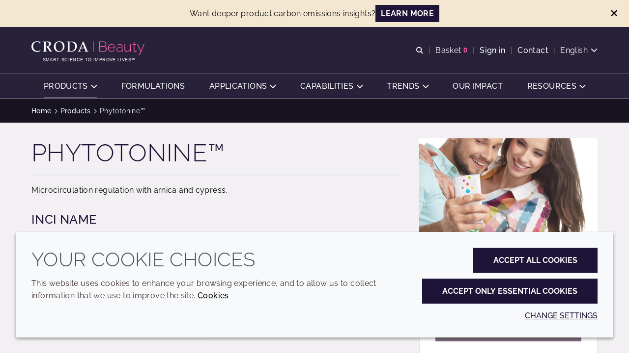

--- FILE ---
content_type: text/html; charset=utf-8
request_url: https://www.crodabeauty.com/en-gb/products/product/3024-phytotonine
body_size: 17635
content:
<!DOCTYPE html>
<html lang="en-GB" data-layout="base">
<head>
    <meta charset="utf-8">
<meta http-equiv="x-ua-compatible" content="ie=edge">
<title>Phytotonine™ | Croda Beauty</title>
<meta name="description" content="">
<link rel="canonical" href="https://www.crodabeauty.com/en-gb/products/product/3024-phytotonine" />
<meta name="viewport" content="width=device-width, initial-scale=1, minimum-scale=1.0, maximum-scale=5.0, user-scalable=yes, shrink-to-fit=no">
<meta name="format-detection" content="telephone=no">
<meta name="robots" content="index, follow">
<link rel="preconnect" href="https://www.googletagmanager.com" crossorigin>
<link rel="preconnect" href="https://www.google-analytics.com" crossorigin>
<link rel="preconnect" href="https://fonts.googleapis.com" crossorigin>
<link rel="preconnect" href="https://fonts.gstatic.com" crossorigin>
<link rel="preload" href="/assets/beauty/com/fonts/raleway-latin.woff2" as="font" type="font/woff2" crossorigin>
<link rel="preload" href="/assets/beauty/com/fonts/beauty.com-icon-font.woff2?v=639038264567530000" as="font" type="font/woff2" crossorigin>
<link rel="preload stylesheet" href="/assets/beauty/com/css/beauty.com.css?v=639038264567530000" as="style" type="text/css">
<script src="/assets/beauty/com/js/beauty.com.mjs?v=639038264567530000" type="module"></script>

<link rel="icon" type="image/png" href="/assets/beauty/com/img/favicon/favicon-96x96.png" sizes="96x96" />
<link rel="icon" type="image/svg+xml" href="/assets/beauty/com/img/favicon/favicon.svg" />
<link rel="shortcut icon" href="/assets/beauty/com/img/favicon/favicon.ico" />
<link rel="apple-touch-icon" sizes="180x180" href="/assets/beauty/com/img/favicon/apple-touch-icon.png" />
<meta name="apple-mobile-web-app-title" content="Phytotonine™ | Croda Beauty" />
<link rel="manifest" href="/assets/beauty/com/img/favicon/site.webmanifest" />

<meta name="msapplication-config" content="/assets/beauty/com/img/favicon/browserconfig.xml">
<meta name="brand-color" content="#ffffff">
<meta name="twitter:card" content="summary">
<meta name="twitter:site" content="@crodapc">
<meta name="twitter:title" content="Phytotonine™ | Croda Beauty" />
<meta name="twitter:description" content="" />
<meta property="og:url" content="https://www.crodabeauty.com/en-gb/products/product/3024-phytotonine" />
<meta property="og:type" content="website" />
<meta property="og:title" content="Phytotonine™ | Croda Beauty">
<meta property="og:description" content="">
<meta property="og:image" content="https://www.crodabeauty.com/en-gb/croda_image_downloads.ashx?fn=Personalcare_0_SEDERMA_visual-2016-2.jpg&amp;mn=beauty&amp;w=600&amp;xr=0&amp;yr=0&amp;xfp=6&amp;yfp=6&amp;hash=6AF4586D72FD47856F3514CD7A7AC7DC19C138999FEC74AA&amp;t=7">
<meta name="brand" />
<meta name="tags" content="Skin care, Actives" />
<script>
    var CRODA = window.CRODA || {};
    CRODA.loaderLang = 'en';
    CRODA.loaderAriaLabelText = 'loader';
    CRODA.loaderText = 'Submitting...';
</script>
<script type="module">
    dataLayer.push({
        brand: '',
        tags: 'Skin care, Actives'
    });
</script>
<script type="application/ld+json">
{
    "@context": "https://schema.org",
    "@type": "Product",
    "name": "Phytotonine™",
    "description": "Microcirculation regulation with arnica and cypress.",
    "image": "https://www.crodabeauty.com/en-gb/croda_image_downloads.ashx?fn=Personalcare_0_SEDERMA_visual-2016-2.jpg&amp;mn=beauty&amp;w=768&amp;xr=0&amp;yr=0&amp;xfp=6&amp;yfp=6&amp;hash=6AF4586D72FD47856F3514CD7A7AC7DC19C138999FEC74AA"
}
</script>

        <!-- Google Tag Manager -->
    <script>
    (function (w, d, s, l, i) {
        w[l] = w[l] || []; w[l].push({
            'gtm.start':
                new Date().getTime(), event: 'gtm.js'
        }); var f = d.getElementsByTagName(s)[0],
            j = d.createElement(s), dl = l != 'dataLayer' ? '&l=' + l : ''; j.async = true; j.src =
            'https://www.googletagmanager.com/gtm.js?id=' + i + dl + ''; f.parentNode.insertBefore(j, f);
    })(window, document, 'script', 'dataLayer', 'GTM-K3GRCPS');</script>
    <!-- End Google Tag Manager -->
    <!-- Site Search GA -->
    <script>
        window['GoogleAnalyticsObject'] = 'ga';
        window['ga'] = window['ga'] || function () {
            (window['ga'].q = window['ga'].q || []).push(arguments);
        };
    </script>
    <!-- End Site Search GA-->

    
    
</head>
<body class="croda-beauty fixed ">
        <!-- Google Tag Manager (noscript) -->
    <noscript>
        <iframe src="https://www.googletagmanager.com/ns.html?id=GTM-K3GRCPS" height="0" width="0" style="display: none; visibility: hidden"></iframe>
    </noscript>
    <!-- End Google Tag Manager (noscript) -->

    <svg xmlns="http://www.w3.org/2000/svg" aria-hidden="true" focusable="false" xmlns:xlink="http://www.w3.org/1999/xlink" width="0" height="0" style="position:absolute">
        <svg width="0" height="0" style="position:absolute" aria-hidden="true" focusable="false" xmlns="http://www.w3.org/2000/svg" xmlns:xlink="http://www.w3.org/1999/xlink"><symbol id="croda-logo" viewBox="0 0 939.5 224.6" style="enable-background:new 0 0 939.5 224.6;" xml:space="preserve" xmlns="http://www.w3.org/2000/svg"><path id="CrodaLogoEBU" d="M196,97.9c0-53.1-42.2-96.3-94.8-97.9v79c9.1,1.5,16,9.4,16,18.9c0,9.5-6.9,17.4-16,18.9v79  C153.8,194.2,196,151,196,97.9 M94.8,0C42.2,1.7,0,44.9,0,97.9c0,53.1,42.2,96.3,94.8,97.9v-79c-9.1-1.5-16-9.4-16-18.9  c0-9.5,6.9-17.4,16-18.9V0z"/><path id="Croda" d="M242.8,99c0,42.2,32.9,63.7,67,63.7c15.8,0,28.8-3.4,40.1-9c1.2-3.4,2.4-6.8,3.8-10.2l-2.1-1.3  c-9.8,6.8-22.6,9.6-32.8,9.6c-37.3,0-55.6-26.7-55.6-59.1c0-24.7,14.4-51.1,46.9-51.1c15.5,0,28.5,5.9,32.6,11.1  c0.5,4.5,1,8.9,1,13.4l0.5,0.6h5.5l0.5-0.6c-0.2-4.5,0.9-17.7,3.3-25.2l-1-1.2c-7.5-2.7-25.9-6.6-40.3-6.6  C269,33.1,242.8,59,242.8,99 M408.1,36.3c-8.3,0-16.6-0.5-25.4-0.9l-0.5,0.6v5.1l0.5,0.6c6.6,0,11.8,0.9,13.3,2.3  c2,1.8,2.4,3.4,2.4,44.9V107c0,41.5-0.5,43.1-2.4,44.9c-1.6,1.4-6.8,2.3-13.3,2.3l-0.5,0.6v5.1l0.5,0.6c8.7-0.3,17-0.9,25.4-0.9  c8.4,0,16.7,0.6,24.7,0.9l0.5-0.6v-5.1l-0.5-0.6c-5.9,0-11.2-0.9-12.7-2.3c-2-1.8-2.4-3.4-2.4-44.9c0-43,0.5-54.1,0.7-60.9  c4-1.3,9.9-2.2,15-2.2c16.5,0,27.6,7.6,27.6,22.7c0,14.3-9.5,26.8-28,26.8c-1.7,0-3.3-0.2-5.2-0.4l-1.7,3.2  c13.7,18.1,29.3,42.8,42.8,64c4.7-0.3,9.1-0.9,13.8-0.9c4.5,0,9.2,0.6,13.2,0.9l0.5-0.6v-5.1l-0.5-0.6c-5.2,0-7.3-1-11.5-7.2  l-33.6-49.7c14.4-3.6,29.7-14.1,29.7-35.1c0-21.8-16.9-26.8-41.9-26.8C428.9,35.5,418.6,36.3,408.1,36.3 M538.4,90.6  c0-29.7,18.4-48.8,42.8-48.8c19,0,45.5,13.3,45.5,59.3c0,29-13.7,53.3-42,53.3C558.5,154.3,538.4,129.4,538.4,90.6 M517.8,97  c0,30.3,14.6,65.8,62,65.8c39.6,0,67.3-30.4,67.3-68c0-42.3-27.9-61.7-63-61.7C546.9,33.1,517.8,56.9,517.8,97 M709.3,150.5  c-0.3-11.7-0.7-24.9-0.7-53.7c0-24.9,0.3-39.5,0.7-51.3c5.2-0.9,10.1-1.4,19.4-1.4c31.1,0,48.8,19,48.8,51.2  c0,37-18.3,56.7-52.3,56.7C718.9,151.9,714.6,151.7,709.3,150.5 M699.1,36.3c-8.4,0-16.6-0.6-25.4-0.9l-0.5,0.6v5.1l0.5,0.6  c6.6,0,11.8,0.9,13.3,2.3c1.9,1.8,2.4,3.4,2.4,44.9c0,58.5-0.7,60.5-1.2,62.1c-0.4,1-1.6,1.9-7.3,4.6l-0.7,0.9v3.4l0.5,0.6  c6.1-0.7,10.8-0.9,14.9-0.9c10.1,0,19.4,0.9,32.8,0.9c49.3,0,69.5-37,69.5-67c0-41.9-26.4-57.9-70.9-57.9  C716.8,35.5,708.2,36.3,699.1,36.3 M870.3,63.1l19.4,47.8h-38.9L870.3,63.1z M872.1,35.5c-12.2,30.4-30,72.9-45.5,106.8  c-4.8,10.8-5.4,11.7-16,12l-0.5,0.6v5.1l0.5,0.5c6.2-0.3,13.2-0.9,20-0.9c6.8,0,13.7,0.6,20,0.9l0.5-0.5v-5.1l-0.5-0.6  c-9.5-0.6-14-0.7-14-5c0-2.3,0.4-5,10.9-29.9h45.9c9.9,25.1,11.6,29.3,11.6,32.1c0,1.8-0.4,2.9-13,2.9l-0.5,0.6v5.1l0.5,0.5  c7.5-0.3,15.5-0.9,23.4-0.9c8,0,16,0.6,23.5,0.9l0.5-0.5v-5.1l-0.5-0.6c-7.8-0.2-9.4-1.3-11.3-4.7c-4.7-8.2-9.9-21.1-48.2-114.1  L872.1,35.5z"/><path id="Strapline" d="M921.4,204.3c-1-0.8-2-1.5-3.2-1.9c-1.2-0.5-2.5-0.7-4-0.7c-1.2,0-2.3,0.1-3.3,0.4  c-1,0.3-1.8,0.7-2.5,1.2c-0.7,0.5-1.3,1.2-1.7,2c-0.4,0.8-0.6,1.7-0.6,2.8c0,0.9,0.2,1.7,0.5,2.3c0.3,0.6,0.8,1.2,1.4,1.6  c0.6,0.4,1.4,0.8,2.2,1.1c0.9,0.3,1.9,0.6,3.1,0.9c1.1,0.3,2.1,0.5,3,0.8c0.9,0.3,1.6,0.6,2.1,0.9c0.6,0.3,1,0.8,1.3,1.2  c0.3,0.5,0.4,1.1,0.4,1.8c0,1.3-0.5,2.3-1.5,2.9c-1,0.6-2.4,1-4.2,1c-1.7,0-3.3-0.3-4.7-0.9c-1.4-0.6-2.5-1.3-3.3-2.2l-1.1,1.8  c2.5,2.2,5.5,3.3,9.1,3.3c1.2,0,2.2-0.1,3.2-0.4c1-0.2,1.9-0.6,2.6-1.1c0.7-0.5,1.3-1.1,1.7-1.9c0.4-0.8,0.6-1.7,0.6-2.7  c0-1-0.2-1.9-0.5-2.6c-0.4-0.7-0.9-1.3-1.6-1.7c-0.7-0.5-1.5-0.9-2.4-1.2c-1-0.3-2-0.6-3.2-0.8c-1.1-0.2-2-0.5-2.8-0.7  c-0.8-0.2-1.5-0.5-2-0.8c-0.5-0.3-0.9-0.7-1.1-1.1c-0.2-0.4-0.4-1-0.4-1.7c0-1.3,0.5-2.3,1.4-3.1c0.9-0.8,2.4-1.1,4.4-1.1  c1.3,0,2.5,0.2,3.6,0.7c1.1,0.4,1.9,1,2.6,1.7L921.4,204.3z M885.4,222.4v-8.6h11.1V212h-11.1v-8.1h12.7v-2h-14.9v22.6h15.2v-2  H885.4z M854.4,201.8l9.4,22.6h1.9l9.4-22.6h-2.4l-8,19.8l-8.1-19.8H854.4z M846.4,201.9h-2.2v22.5h2.2V201.9z M835.9,224.4v-2  h-13.1v-20.6h-2.2v22.6H835.9z M785.7,222.4v-8.6h11.1V212h-11.1v-8.1h12.7v-2h-14.9v22.6h15.2v-2H785.7z M754.7,201.8l9.4,22.6h1.9  l9.4-22.6h-2.4l-8,19.8l-8.1-19.8H754.7z M730.6,209.7c0.4-1.1,0.9-2.1,1.7-3c0.7-0.9,1.6-1.6,2.6-2.1c1-0.5,2.2-0.8,3.5-0.8  c1.2,0,2.4,0.3,3.4,0.8c1,0.5,1.9,1.2,2.6,2.1c0.7,0.9,1.3,1.9,1.7,3c0.4,1.1,0.6,2.3,0.6,3.5c0,1.2-0.2,2.3-0.6,3.4  c-0.4,1.1-0.9,2.1-1.7,3c-0.7,0.9-1.6,1.6-2.6,2.2c-1,0.6-2.2,0.8-3.5,0.8c-1.3,0-2.4-0.3-3.4-0.8c-1-0.5-1.9-1.2-2.6-2.1  c-0.7-0.9-1.3-1.9-1.7-3c-0.4-1.1-0.6-2.3-0.6-3.5C730,212,730.2,210.8,730.6,209.7 M742.6,223.6c1.3-0.6,2.4-1.5,3.4-2.5  c0.9-1,1.7-2.3,2.2-3.6c0.5-1.4,0.8-2.8,0.8-4.3c0-1.4-0.3-2.8-0.8-4.2c-0.5-1.4-1.2-2.6-2.1-3.7c-0.9-1.1-2-2-3.3-2.6  c-1.3-0.7-2.7-1-4.3-1c-1.5,0-2.9,0.3-4.2,0.9c-1.3,0.6-2.4,1.5-3.4,2.5c-1,1.1-1.7,2.3-2.2,3.7c-0.5,1.4-0.8,2.8-0.8,4.3  c0,1.4,0.3,2.9,0.8,4.2c0.5,1.4,1.2,2.6,2.2,3.7c0.9,1.1,2.1,1.9,3.4,2.6c1.3,0.6,2.7,1,4.3,1C739.9,224.6,741.3,224.3,742.6,223.6   M705.8,203.8h7.2c0.6,0,1.2,0.1,1.8,0.4c0.6,0.3,1,0.6,1.5,1.1c0.4,0.5,0.7,1,1,1.6c0.2,0.6,0.4,1.3,0.4,2c0,0.7-0.1,1.3-0.3,1.9  c-0.2,0.6-0.5,1.2-0.9,1.7c-0.4,0.5-0.8,0.9-1.4,1.2c-0.5,0.3-1.1,0.4-1.8,0.4h-7.4V203.8z M705.8,224.4v-8.3h6.7l5.3,8.3h2.5  l-5.6-8.7c0.8-0.1,1.5-0.4,2.1-0.8c0.6-0.4,1.1-0.9,1.6-1.5c0.4-0.6,0.8-1.3,1-2c0.2-0.8,0.4-1.5,0.4-2.4c0-0.9-0.2-1.7-0.5-2.6  c-0.3-0.8-0.8-1.6-1.4-2.3c-0.6-0.7-1.3-1.2-2.1-1.6c-0.8-0.4-1.7-0.6-2.7-0.6h-9.5v22.6H705.8z M681.3,203.8h7  c0.6,0,1.2,0.1,1.8,0.4c0.6,0.3,1,0.6,1.5,1.1c0.4,0.5,0.7,1,1,1.6c0.2,0.6,0.4,1.3,0.4,2c0,0.7-0.1,1.3-0.3,2  c-0.2,0.6-0.5,1.2-0.9,1.7c-0.4,0.5-0.8,0.9-1.4,1.1c-0.5,0.3-1.1,0.4-1.8,0.4h-7.2V203.8z M681.3,224.4v-8.3h7.3  c1,0,1.9-0.2,2.7-0.6c0.8-0.4,1.5-0.9,2.1-1.6c0.6-0.7,1-1.4,1.3-2.3c0.3-0.9,0.5-1.8,0.5-2.7c0-0.9-0.2-1.7-0.5-2.6  c-0.3-0.8-0.8-1.6-1.4-2.3c-0.6-0.7-1.3-1.2-2.1-1.6c-0.8-0.4-1.7-0.6-2.7-0.6h-9.3v22.6H681.3z M668.6,224.4v-22.6h-2.3l-8.8,15.5  l-8.8-15.5h-2.3v22.6h2.2v-18.5l8.3,14.3h1.3l8.2-14.3v18.5H668.6z M635.9,201.9h-2.2v22.5h2.2V201.9z M593.4,209.7  c0.4-1.1,0.9-2.1,1.7-3s1.6-1.6,2.6-2.1c1-0.5,2.2-0.8,3.5-0.8c1.2,0,2.4,0.3,3.4,0.8c1,0.5,1.9,1.2,2.6,2.1c0.7,0.9,1.3,1.9,1.7,3  c0.4,1.1,0.6,2.3,0.6,3.5c0,1.2-0.2,2.3-0.6,3.4c-0.4,1.1-0.9,2.1-1.7,3c-0.7,0.9-1.6,1.6-2.6,2.2c-1,0.6-2.2,0.8-3.5,0.8  c-1.3,0-2.4-0.3-3.4-0.8c-1-0.5-1.9-1.2-2.6-2.1c-0.7-0.9-1.3-1.9-1.7-3c-0.4-1.1-0.6-2.3-0.6-3.5C592.8,212,593,210.8,593.4,209.7   M605.4,223.6c1.3-0.6,2.4-1.5,3.4-2.5c0.9-1,1.7-2.3,2.2-3.6c0.5-1.4,0.8-2.8,0.8-4.3c0-1.4-0.3-2.8-0.8-4.2  c-0.5-1.4-1.2-2.6-2.1-3.7c-0.9-1.1-2-2-3.3-2.6c-1.3-0.7-2.7-1-4.3-1c-1.5,0-2.9,0.3-4.2,0.9c-1.3,0.6-2.4,1.5-3.4,2.5  c-1,1.1-1.7,2.3-2.2,3.7c-0.5,1.4-0.8,2.8-0.8,4.3c0,1.4,0.3,2.9,0.8,4.2c0.5,1.4,1.2,2.6,2.2,3.7c0.9,1.1,2.1,1.9,3.4,2.6  c1.3,0.6,2.7,1,4.3,1C602.7,224.6,604.1,224.3,605.4,223.6 M584.8,201.8h-18.3v2h8v20.6h2.2v-20.6h8V201.8z M534.7,222.4v-8.6h11.1  V212h-11.1v-8.1h12.7v-2h-14.9v22.6h15.2v-2H534.7z M505.1,217.2c0.5,1.4,1.2,2.6,2.2,3.7c0.9,1.1,2,2,3.3,2.7c1.3,0.7,2.7,1,4.3,1  c0.9,0,1.8-0.1,2.7-0.3c0.9-0.2,1.8-0.6,2.6-1c0.8-0.4,1.5-1,2.2-1.6c0.7-0.6,1.2-1.4,1.5-2.2l-1.8-1c-0.4,0.7-0.8,1.4-1.3,1.9  c-0.5,0.5-1.1,1-1.7,1.3c-0.6,0.3-1.3,0.6-1.9,0.8c-0.7,0.2-1.3,0.2-2,0.2c-1.2,0-2.3-0.3-3.4-0.8c-1-0.5-1.9-1.2-2.7-2.1  c-0.8-0.9-1.3-1.9-1.8-3c-0.4-1.1-0.7-2.3-0.7-3.6c0-1.1,0.2-2.3,0.5-3.4c0.4-1.1,0.9-2.1,1.6-3c0.7-0.9,1.6-1.6,2.6-2.2  c1-0.6,2.2-0.8,3.6-0.8c0.6,0,1.2,0.1,1.9,0.2c0.6,0.1,1.3,0.4,1.8,0.7c0.6,0.3,1.1,0.7,1.7,1.2c0.5,0.5,0.9,1.1,1.3,1.9l1.8-1.1  c-0.7-1.5-1.8-2.6-3.2-3.6c-1.4-0.9-3.1-1.4-5.1-1.4c-1.7,0-3.2,0.3-4.5,1c-1.3,0.7-2.5,1.5-3.4,2.6c-0.9,1.1-1.6,2.3-2.1,3.6  c-0.5,1.3-0.7,2.7-0.7,4.1C504.3,214.4,504.6,215.8,505.1,217.2 M493.4,224.4h1.9v-22.5h-2.2v18.8l-14.9-18.8h-1.7v22.6h2.2V206  L493.4,224.4z M454.4,222.4v-8.6h11.1V212h-11.1v-8.1h12.7v-2h-14.9v22.6h15.2v-2H454.4z M441.7,201.9h-2.2v22.5h2.2V201.9z   M412.2,217.2c0.5,1.4,1.2,2.6,2.2,3.7c0.9,1.1,2,2,3.3,2.7c1.3,0.7,2.7,1,4.3,1c0.9,0,1.8-0.1,2.7-0.3c0.9-0.2,1.8-0.6,2.6-1  c0.8-0.4,1.5-1,2.2-1.6c0.7-0.6,1.2-1.4,1.5-2.2l-1.8-1c-0.4,0.7-0.8,1.4-1.3,1.9c-0.5,0.5-1.1,1-1.7,1.3c-0.6,0.3-1.3,0.6-1.9,0.8  c-0.7,0.2-1.3,0.2-2,0.2c-1.2,0-2.3-0.3-3.4-0.8c-1-0.5-1.9-1.2-2.7-2.1c-0.8-0.9-1.3-1.9-1.8-3c-0.4-1.1-0.7-2.3-0.7-3.6  c0-1.1,0.2-2.3,0.5-3.4c0.4-1.1,0.9-2.1,1.6-3c0.7-0.9,1.6-1.6,2.6-2.2c1-0.6,2.2-0.8,3.6-0.8c0.6,0,1.2,0.1,1.9,0.2  c0.6,0.1,1.3,0.4,1.8,0.7c0.6,0.3,1.1,0.7,1.7,1.2c0.5,0.5,0.9,1.1,1.3,1.9l1.8-1.1c-0.7-1.5-1.8-2.6-3.2-3.6  c-1.4-0.9-3.1-1.4-5.1-1.4c-1.7,0-3.2,0.3-4.5,1c-1.3,0.7-2.5,1.5-3.4,2.6c-0.9,1.1-1.6,2.3-2.1,3.6c-0.5,1.3-0.7,2.7-0.7,4.1  C411.4,214.4,411.6,215.8,412.2,217.2 M402.9,204.3c-1-0.8-2-1.5-3.2-1.9c-1.2-0.5-2.5-0.7-4-0.7c-1.2,0-2.3,0.1-3.3,0.4  c-1,0.3-1.8,0.7-2.5,1.2c-0.7,0.5-1.3,1.2-1.7,2c-0.4,0.8-0.6,1.7-0.6,2.8c0,0.9,0.2,1.7,0.5,2.3c0.3,0.6,0.8,1.2,1.4,1.6  c0.6,0.4,1.4,0.8,2.2,1.1c0.9,0.3,1.9,0.6,3.1,0.9c1.1,0.3,2.1,0.5,3,0.8c0.9,0.3,1.6,0.6,2.1,0.9c0.6,0.3,1,0.8,1.3,1.2  c0.3,0.5,0.4,1.1,0.4,1.8c0,1.3-0.5,2.3-1.5,2.9c-1,0.6-2.4,1-4.2,1c-1.7,0-3.3-0.3-4.7-0.9c-1.4-0.6-2.5-1.3-3.3-2.2l-1.1,1.8  c2.5,2.2,5.5,3.3,9.1,3.3c1.2,0,2.2-0.1,3.2-0.4c1-0.2,1.9-0.6,2.6-1.1c0.7-0.5,1.3-1.1,1.7-1.9c0.4-0.8,0.6-1.7,0.6-2.7  c0-1-0.2-1.9-0.5-2.6c-0.4-0.7-0.9-1.3-1.6-1.7c-0.7-0.5-1.5-0.9-2.4-1.2c-1-0.3-2-0.6-3.2-0.8c-1.1-0.2-2-0.5-2.8-0.7  c-0.8-0.2-1.5-0.5-2-0.8c-0.5-0.3-0.9-0.7-1.1-1.1c-0.2-0.4-0.4-1-0.4-1.7c0-1.3,0.5-2.3,1.4-3.1c0.9-0.8,2.4-1.1,4.4-1.1  c1.3,0,2.5,0.2,3.6,0.7c1.1,0.4,1.9,1,2.6,1.7L402.9,204.3z M368.3,201.8H350v2h8v20.6h2.2v-20.6h8V201.8z M329.3,203.8h7.2  c0.6,0,1.2,0.1,1.8,0.4c0.6,0.3,1,0.6,1.5,1.1c0.4,0.5,0.7,1,1,1.6c0.2,0.6,0.4,1.3,0.4,2c0,0.7-0.1,1.3-0.3,1.9  c-0.2,0.6-0.5,1.2-0.9,1.7c-0.4,0.5-0.8,0.9-1.4,1.2c-0.5,0.3-1.1,0.4-1.8,0.4h-7.4V203.8z M329.3,224.4v-8.3h6.7l5.3,8.3h2.5  l-5.6-8.7c0.8-0.1,1.5-0.4,2.1-0.8c0.6-0.4,1.1-0.9,1.6-1.5c0.4-0.6,0.8-1.3,1-2c0.2-0.8,0.4-1.5,0.4-2.4c0-0.9-0.2-1.7-0.5-2.6  s-0.8-1.6-1.4-2.3c-0.6-0.7-1.3-1.2-2.1-1.6c-0.8-0.4-1.7-0.6-2.7-0.6h-9.5v22.6H329.3z M313.2,215.6h-9.2l4.6-11.2L313.2,215.6z   M300.7,224.4l2.9-7.1h10.1l2.9,7.1h2.4l-9.4-22.6h-1.8l-9.4,22.6H300.7z M290.2,224.4v-22.6H288l-8.8,15.5l-8.8-15.5H268v22.6h2.2  v-18.5l8.3,14.3h1.3l8.2-14.3v18.5H290.2z M258.1,204.3c-1-0.8-2-1.5-3.2-1.9c-1.2-0.5-2.5-0.7-4-0.7c-1.2,0-2.3,0.1-3.3,0.4  c-1,0.3-1.8,0.7-2.5,1.2c-0.7,0.5-1.3,1.2-1.7,2c-0.4,0.8-0.6,1.7-0.6,2.8c0,0.9,0.2,1.7,0.5,2.3c0.3,0.6,0.8,1.2,1.4,1.6  c0.6,0.4,1.4,0.8,2.2,1.1c0.9,0.3,1.9,0.6,3.1,0.9c1.1,0.3,2.1,0.5,3,0.8c0.9,0.3,1.6,0.6,2.1,0.9c0.6,0.3,1,0.8,1.3,1.2  c0.3,0.5,0.4,1.1,0.4,1.8c0,1.3-0.5,2.3-1.5,2.9c-1,0.6-2.4,1-4.2,1c-1.7,0-3.3-0.3-4.7-0.9c-1.4-0.6-2.5-1.3-3.3-2.2l-1.1,1.8  c2.5,2.2,5.5,3.3,9.1,3.3c1.2,0,2.2-0.1,3.2-0.4c1-0.2,1.9-0.6,2.6-1.1c0.7-0.5,1.3-1.1,1.7-1.9c0.4-0.8,0.6-1.7,0.6-2.7  c0-1-0.2-1.9-0.5-2.6c-0.4-0.7-0.9-1.3-1.6-1.7c-0.7-0.5-1.5-0.9-2.4-1.2c-1-0.3-2-0.6-3.2-0.8c-1.1-0.2-2-0.5-2.8-0.7  c-0.8-0.2-1.5-0.5-2-0.8c-0.5-0.3-0.9-0.7-1.1-1.1c-0.2-0.4-0.4-1-0.4-1.7c0-1.3,0.5-2.3,1.4-3.1c0.9-0.8,2.4-1.1,4.4-1.1  c1.3,0,2.5,0.2,3.6,0.7c1.1,0.4,1.9,1,2.6,1.7L258.1,204.3z"/><path id="TradeMark" d="M939.5,203.1V196h-1.2l-2.3,4.3l-2.3-4.3h-1.2v7.1h1.1V198l2.1,3.9h0.6l2.1-3.9v5.1H939.5z   M930.9,196h-5.8v1h2.4v6.1h1.1V197h2.4V196z"/></symbol><symbol id="croda-logo-beauty" viewBox="0 0 280 33.6" enable-background="new 0 0 280 33.6" xml:space="preserve" xmlns="http://www.w3.org/2000/svg"><g id="Group_162536"><path id="Path_10134" fill="none" stroke="#FFFFFF" stroke-width="0.5" d="M154.1,0v26.2"/><path id="Path_10130" fill="#FFFFFF" d="M127.4,0.5c-2.5,6.2-6.1,14.7-9.2,21.6c-1,2.2-1.1,2.4-3.2,2.4l-0.1,0.1v1l0.1,0.1   c1.3-0.1,2.7-0.2,4-0.2s2.8,0.1,4,0.2l0.1-0.1v-1l-0.1-0.1c-1.9-0.1-2.8-0.1-2.8-1c0-0.5,0.1-1,2.2-6h9.3c2,5.1,2.4,5.9,2.4,6.5   c0,0.4-0.1,0.6-2.6,0.6l-0.1,0.1v1l0.1,0.1c1.5-0.1,3.1-0.2,4.7-0.2s3.2,0.1,4.8,0.2l0.1-0.1v-1l-0.1-0.1c-1.6,0-1.9-0.3-2.3-0.9   c-0.9-1.7-2-4.3-9.7-23.1L127.4,0.5L127.4,0.5z M127,6.1l3.9,9.7h-7.9L127,6.1L127,6.1z M92.4,0.6c-1.7,0-3.4-0.1-5.1-0.2l-0.1,0.1   v1l0.1,0.1c0.9-0.1,1.9,0.1,2.7,0.5c0.4,0.4,0.5,0.7,0.5,9.1c0,11.8-0.1,12.2-0.2,12.6c-0.1,0.2-0.3,0.4-1.5,0.9L88.6,25v0.7   l0.1,0.1c1-0.1,2-0.2,3-0.2c2,0,3.9,0.2,6.6,0.2c10,0,14.1-7.5,14.1-13.6c0-8.5-5.3-11.7-14.3-11.7C95.9,0.5,94.2,0.7,92.4,0.6    M94.4,23.8c-0.1-2.4-0.1-5-0.1-10.9c0-5,0.1-8,0.1-10.4c1.3-0.2,2.6-0.3,3.9-0.3c6.3,0,9.9,3.8,9.9,10.4c0,7.5-3.7,11.5-10.6,11.5   C96.6,24.1,95.5,24,94.4,23.8 M55.7,12.9c0,6.1,3,13.3,12.5,13.3c7.4,0.1,13.5-5.7,13.6-13.1c0-0.2,0-0.4,0-0.6   C81.8,3.9,76.2,0,69.1,0C61.5,0,55.7,4.8,55.7,12.9 M59.8,11.6c0-6,3.7-9.9,8.7-9.9c3.8,0,9.2,2.7,9.2,12c0,5.9-2.8,10.8-8.5,10.8   C63.9,24.5,59.8,19.5,59.8,11.6 M33.5,0.6c-1.7,0-3.4-0.1-5.1-0.2l-0.1,0.1v1l0.1,0.1c0.9-0.1,1.9,0.1,2.7,0.5   c0.4,0.4,0.5,0.7,0.5,9.1V15c0,8.4-0.1,8.7-0.5,9.1c-0.8,0.4-1.8,0.6-2.7,0.5l-0.1,0.1v1l0.1,0.1c1.8-0.1,3.4-0.2,5.1-0.2   s3.4,0.1,5,0.2l0.1-0.1v-1l-0.1-0.1c-0.9,0.1-1.8-0.1-2.6-0.5c-0.4-0.4-0.5-0.7-0.5-9.1S35.5,4,35.5,2.6c1-0.3,2-0.4,3-0.4   c3.3,0,5.6,1.5,5.6,4.6c0.1,2.9-2.2,5.3-5.1,5.4c-0.2,0-0.4,0-0.6,0c-0.4,0-0.7,0-1.1-0.1l-0.3,0.6c2.8,3.7,5.9,8.7,8.7,12.9   c0.9-0.1,1.8-0.2,2.8-0.2s1.9,0.1,2.7,0.2l0.1-0.1v-1l-0.1-0.1c-1.1,0-1.5-0.2-2.3-1.4L42.1,13c2.9-0.7,6-2.9,6-7.1   s-3.4-5.4-8.5-5.4C37.7,0.5,35.6,0.6,33.5,0.6 M0,13.3c0,8.5,6.7,12.9,13.6,12.9c2.8,0,5.6-0.6,8.1-1.8c0.3-0.7,0.5-1.4,0.8-2.1   L22,22.1c-2,1.3-4.3,2-6.6,2c-7.6,0-11.2-5.4-11.2-12c0-5,2.9-10.3,9.5-10.3c3.1,0,5.8,1.2,6.6,2.2c0.1,0.9,0.2,1.8,0.2,2.7   l0.1,0.1h1.1l0.1-0.1c0-1.7,0.2-3.4,0.7-5.1l-0.2-0.2c-2.6-0.8-5.4-1.3-8.2-1.3C5.3,0,0,5.2,0,13.3"/><path id="Path_10131" fill="#FC5FAD" d="M265.5,33.6c0.1,0,0.2,0,0.3,0h0.3c0.8,0,1.7-0.2,2.4-0.6c0.6-0.4,1-0.9,1.3-1.6L280,7.1   h-1.8L271.3,24l-7.4-16.8h-1.9l8.3,18.6l-1.4,3.2c-0.3,0.8-0.6,1.4-0.8,1.8c-0.1,0.3-0.3,0.6-0.5,0.8c-0.1,0.1-0.2,0.2-0.4,0.3   c-0.2,0.1-0.4,0.2-0.6,0.2c-0.2,0-0.4,0-0.7,0c-0.2,0-0.4,0-0.5,0L265.5,33.6L265.5,33.6z M260.2,23.4c-0.1,0.1-0.4,0.2-1,0.5   c-0.6,0.3-1.3,0.4-1.9,0.4c-0.6,0-1.1-0.2-1.6-0.5c-0.5-0.4-0.8-0.9-0.7-1.6V8.6h4.3V7.1H255V0.8h-1.8v6.4h-2.6v1.5h2.6v14   c0,0.5,0.1,1,0.3,1.4c0.2,0.4,0.5,0.8,0.8,1c0.3,0.3,0.7,0.5,1.2,0.6c0.5,0.1,0.9,0.2,1.4,0.2c0.5,0,0.9,0,1.4-0.1   c0.4-0.1,0.8-0.2,1.2-0.3c0.3-0.1,0.6-0.2,0.9-0.4c0.2-0.1,0.4-0.2,0.5-0.3L260.2,23.4L260.2,23.4z M241.1,24.8   c1.4-0.8,2.6-2,3.3-3.5v2.8c0,0.5,0.2,0.9,0.6,1.2c0.4,0.3,0.8,0.5,1.3,0.4h0.2c0.1,0,0.2,0,0.3,0v-1.6c-0.5,0-0.8-0.3-0.8-0.9V7.1   h-1.8v11.7c-0.3,0.8-0.7,1.6-1.2,2.3c-0.5,0.7-1,1.3-1.7,1.8c-0.6,0.5-1.3,0.9-2.1,1.1c-0.7,0.3-1.5,0.4-2.3,0.4   c-3.1,0-4.7-2.3-4.7-6.9V7.1h-1.8v10.7c0,5.5,2,8.2,5.9,8.2C238.1,26.1,239.7,25.6,241.1,24.8 M215,24.3c-0.6-0.2-1.1-0.5-1.5-0.9   c-0.4-0.4-0.8-0.9-1-1.4c-0.2-0.6-0.4-1.1-0.4-1.8c0-0.6,0.1-1.2,0.4-1.7c0.3-0.5,0.7-1,1.3-1.3c0.6-0.4,1.3-0.7,2-0.8   c0.8-0.2,1.7-0.3,2.5-0.3c1,0,1.9,0.1,2.9,0.2c0.9,0.2,1.8,0.4,2.7,0.8v3.3c0,0.5-0.2,1-0.6,1.4c-0.7,0.9-1.6,1.6-2.7,2.1   c-1.2,0.5-2.5,0.8-3.8,0.8C216.2,24.6,215.6,24.5,215,24.3 M220.8,25.2c1.3-0.6,2.4-1.4,3.3-2.6v1.5c0,0.4,0.2,0.8,0.5,1.2   c0.3,0.3,0.7,0.5,1.1,0.5c0.1,0,0.2,0,0.3,0c0.1,0,0.3,0,0.4-0.1v-1.6c-0.5,0-0.8-0.3-0.8-0.9v-9.1c0.1-2-0.6-3.9-1.9-5.4   c-1.4-1.3-3.3-2.1-5.3-1.9c-2.5,0.1-4.8,0.9-6.8,2.4l0.7,1.2c1-0.7,2-1.2,3.1-1.6c0.9-0.4,1.9-0.6,2.9-0.6c1.5-0.1,3,0.5,4.1,1.6   c1,1.1,1.6,2.7,1.5,4.2v1.8c-0.9-0.3-1.8-0.6-2.7-0.7c-1-0.2-2-0.3-3-0.3c-1.1,0-2.1,0.1-3.1,0.4c-0.9,0.2-1.7,0.6-2.4,1.1   c-0.6,0.5-1.2,1-1.6,1.7c-0.4,0.7-0.6,1.4-0.6,2.2c0,0.8,0.2,1.6,0.5,2.3c0.3,0.7,0.7,1.3,1.3,1.8c1.2,1.1,2.7,1.7,4.3,1.7   C218,26.1,219.5,25.8,220.8,25.2 M191.3,15.7c0.1-1,0.3-2,0.7-3c0.4-0.9,0.9-1.7,1.6-2.4c0.7-0.7,1.4-1.2,2.3-1.5   c1.8-0.7,3.7-0.7,5.5,0c0.8,0.4,1.6,0.9,2.3,1.5c0.7,0.7,1.2,1.5,1.6,2.3c0.4,0.9,0.7,2,0.7,3L191.3,15.7L191.3,15.7z M201.1,25.7   c0.8-0.2,1.5-0.5,2.2-0.9c0.7-0.4,1.3-0.9,1.8-1.4c0.5-0.5,0.9-1.2,1.2-1.8l-1.6-0.4c-0.2,0.5-0.6,1-1,1.4   c-0.4,0.4-0.9,0.8-1.4,1.1c-0.5,0.3-1.1,0.6-1.7,0.7c-0.6,0.2-1.3,0.3-1.9,0.3c-0.9,0-1.9-0.2-2.8-0.6c-0.8-0.4-1.6-0.9-2.3-1.6   c-0.7-0.7-1.2-1.5-1.6-2.4c-0.4-0.9-0.7-1.9-0.8-3h16.3c0-0.1,0-0.2,0-0.3v-0.4c0-1.3-0.2-2.5-0.7-3.7c-0.4-1.1-1.1-2.2-1.9-3   c-0.8-0.9-1.8-1.6-2.9-2.1c-1.1-0.5-2.4-0.8-3.6-0.8c-1.2,0-2.5,0.2-3.6,0.8c-1.1,0.5-2.1,1.2-2.9,2.1c-1.7,1.8-2.6,4.2-2.6,6.7   c0,1.3,0.2,2.6,0.7,3.7c0.4,1.1,1.1,2.2,1.9,3.1c0.8,0.9,1.8,1.6,2.9,2.1c1.1,0.5,2.4,0.8,3.6,0.8C199.5,26.1,200.3,26,201.1,25.7    M179.3,2c0.6,0,1.3,0.1,1.8,0.4c0.5,0.3,1,0.6,1.4,1.1c0.4,0.5,0.7,1,0.9,1.6c0.2,0.6,0.3,1.3,0.3,1.9c0,1.3-0.5,2.5-1.3,3.5   c-0.4,0.5-0.9,0.8-1.5,1.1c-0.6,0.3-1.2,0.4-1.9,0.4h-9.3V2H179.3z M184.4,20.8c-0.3,0.6-0.6,1.2-1.1,1.7c-0.4,0.5-1,0.9-1.6,1.2   c-0.6,0.3-1.3,0.4-2,0.4h-10V13.7h10.3c0.7,0,1.3,0.1,1.9,0.4c0.6,0.3,1.1,0.7,1.5,1.2c0.9,1,1.4,2.3,1.4,3.6   C184.8,19.6,184.7,20.2,184.4,20.8 M185.4,15.1c-0.8-1.2-2.1-2-3.5-2.4c1.1-0.5,2.1-1.3,2.7-2.4c0.6-1.1,1-2.3,1-3.5   c0-0.8-0.1-1.6-0.4-2.3c-0.3-0.8-0.7-1.5-1.2-2.1c-0.5-0.6-1.1-1.1-1.8-1.5c-0.7-0.4-1.6-0.6-2.4-0.6H168v25.4h11.9   c0.9,0,1.8-0.2,2.6-0.5c0.8-0.3,1.6-0.8,2.2-1.4c0.6-0.6,1.1-1.3,1.5-2.1c0.4-0.8,0.5-1.7,0.5-2.6   C186.7,17.7,186.2,16.3,185.4,15.1"/></g></symbol></svg>
    </svg>
    
    <div class="js-wrapper">
            <div class="c-notification  is-hidden js-module" data-module="['notification']">
        <ul class="c-notification__list">
                <li class="c-notification__item" data-id="bx50xVqvLUafWQTxxvLAAw">
                    <span class="c-notification__text">Want deeper product carbon emissions insights? </span>
<a class="btn btn-secondary c-notification__link" href="/en-gb/capabilities/product-carbon-footprints">LEARN MORE</a>                </li>
                <li class="c-notification__item" data-id="cBWFlDI_IEaTffsLF14bXg">
                    <span class="c-notification__text">Have you ever seen a more beautiful balance?</span>
<a class="btn btn-secondary c-notification__link" href="/en-gb/stay-connected/natrafusion-sl-ha">Discover more</a>                </li>
                <li class="c-notification__item" data-id="uv8V2Pa-e0CA02nXQg5QsA">
                    <span class="c-notification__text">What do the next 25 years hold for the beauty industry?</span>
<a class="btn btn-secondary c-notification__link" href="/en-gb/trends/trends-shaping-the-next-25-years-of-beauty-ingredients">Discover more</a>                </li>
                <li class="c-notification__item" data-id="l_YzCV8yfk6B8pI4EkT0RA">
                    <span class="c-notification__text">Introducing Zenakine™  the first cosmetic active ingredient proven to enhance overall well-being </span>
<a class="btn btn-secondary c-notification__link" href="/en-gb/stay-connected/zenakine">Discover more</a>                </li>
        </ul>
        <span class="c-notification__close"><i class="ci ci-plus ci-rotate-45 ci-lg"></i></span>
    </div>

    <header class="c-header  js-header js-module " data-module="['header']">
        <nav aria-label="Skip links to menu and main content">
    <ul class="c-accessmenu">
        <li><a href="#main" accesskey="s">Skip to content</a></li>
        <li><a href="#navigation">Skip to menu</a></li>
    </ul>
</nav>

        <div class="c-header__inner">
            <div class="c-header__inner-side">


                        <div class="c-header__logo">
                            <a class="c-header__logo-link" href="/en-gb" aria-label="Personal Care Innovation">
                                    <svg class="c-header__logo-image" aria-hidden="true" focusable="false">
                                        <use xmlns:xlink="http://www.w3.org/1999/xlink" xlink:href="#croda-logo-beauty" />
                                    </svg>
                            </a>
                        </div>


                    <div class="c-header__tagline js-header__tagline is-active">
                        <span>Smart science to improve lives™</span>
                    </div>
            </div>

            <div class="c-header__inner-side">

                
    <ul class="c-header-nav">
        <li class="c-header-nav__item">
<button class="c-header-nav__item-button js-searchbar-toggle" aria-controls="searchbar"
        aria-expanded="false" type="button">
    <span class="c-header-nav__item-icon">
        <i class="ci ci-magnifying-glass"></i>
    </span>
    <span class="visually-hidden">Open search</span>
</button>
<div class="c-searchbar js-searchbar js-module" id="searcbar" data-module="['searchbar']">
    <div class="c-searchbar__icon-container">
        <span class="c-searchbar__icon">
            <i class="ci ci-magnifying-glass"></i>
        </span>
    </div>
    <form action="/en-gb/search-results" class="c-searchbar__form js-module" data-module="['submit-loader']" novalidate>
        <label class="c-searchbar__label visually-hidden" for="desktop-site-search">Enter a search term</label>
        <div class="c-searchbar__wrapper">
            <input class="c-searchbar__input js-searchbar-input" id="desktop-site-search" name="searchTerm"
                   type="search" placeholder="What are you looking for?" required>
        </div>
    </form>
    <button class="c-searchbar__close js-searchbar-toggle" aria-controls="searchbar" aria-expanded="true" type="button">
        <i class="ci ci-plus ci-rotate-45 ci-lg"></i>
        <span class="visually-hidden">Close search</span>
    </button>
</div>
        </li>

            <li class="c-header-nav__item">
                <button class="c-header-nav__item-button js-mini-basket-trigger" type="button" aria-controls="mini-basket"
                        aria-expanded="false">
                    <span class="c-header-nav__item-text">Basket</span>
                    <span class="c-header-nav__item-link-superscript js-mini-basket-qty" data-mini-basket-qty="0">0</span>
                    <span class="visually-hidden">View basket</span>
                </button>
                    <script>
                        var CRODA = window.CRODA || {};
                        CRODA.miniBasketTitle = "Items you have in your basket";
                        CRODA.miniBasketEmptyMessage = "Your basket is empty";
                        CRODA.miniBasketRemoveButton = "Remove";
                    </script>
                    <div class="c-mini-basket js-mini-basket js-module" data-module="['mini-basket']" id="mini-basket">
                        <div class="c-mini-basket__header">
                            <span class="c-mini-basket__header_title js-mini-basket-title"></span>
                        </div>

                        <ul class="c-mini-basket__list js-mini-basket-list"></ul>

                        <div class="c-mini-basket__actions js-mini-basket-actions is-hidden">
                            <a class="btn btn-secondary js-view-cart-action"
                               href="/en-gb/basket-page">
                                View basket
                            </a>

                            <a class="btn btn-primary js-checkout-action"
                               href="/en-gb/checkout">
                                Checkout
                            </a>
                        </div>
                    </div>
            </li>
    </ul>
    <ul class="c-header-nav c-header-nav__mobile">
                <li class="c-header-nav__item">
                    <a class="c-header-nav__item-link js-header-login-btn" href="/en-gb/login?returnUrl=%2fen-gb%2fproducts%2fproduct%2f3024-phytotonine">
                        <span>Sign in</span>
                    </a>
                </li>

            <li class="c-header-nav__item">
                <a class="c-header-nav__item-link" href="/en-gb/contact-us">
                    <span>Contact</span>
                </a>
            </li>

            <li class="c-header-nav__item">
                    <button class="c-header-nav__item-button js-language-trigger" type="button" aria-owns="language-menu" aria-expanded="false" aria-label="Current language is English. Choose your preferred language.">
                        <span class="c-header-nav__item-lang js-language-text">English</span>
                        <i class="ci ci-chevron-down ci-sm"></i>
                    </button>

                <div class="c-language-select js-language-select js-module" data-module="['language-select']">
                    <ul class="c-language-select__list" role="menu">
                                <li class="c-language-select__list-item" lang="zh" role="menuitem">
            <a href="https://www.crodabeauty.cn" target="_blank" class="c-language-select__list-item-link" title="中文">
                <bdi>中文</bdi>
            </a>
        </li>
        <li class="c-language-select__list-item" lang="ja" role="menuitem">
            <a href="https://www.crodabeauty.com/ja-jp/products/product/3024-phytotonine" class="c-language-select__list-item-link" title="日本語">
                <bdi>日本語</bdi>
            </a>
        </li>

                    </ul>
                </div>
            </li>

    </ul>


                <div class="c-header__nav-mobile">
                        <a class="c-header-nav__item-link" href="/en-gb/search-results">
                            <span class="c-header-nav__item-icon">
                                <i class="ci ci-magnifying-glass"></i>
                            </span>
                            <span class="visually-hidden">Open search</span>
                        </a>

                        <a class="c-header-nav__item-link" href="/en-gb/basket-page">
                            <span class="c-header-nav__item-text">Basket</span>
                            <span class="c-header-nav__item-link-superscript js-mobile-basket-qty" data-mini-basket-qty="0">0</span>
                            <span class="visually-hidden">View basket</span>
                        </a>

                    <button class="c-header__nav-open js-header__nav-open" aria-controls="navigation" aria-expanded="false"
                            type="button">
                        <span class="c-header__nav-open-icon">
                            <i class="ci ci-burger ci-lg"></i>
                        </span>
                        <span class="visually-hidden">Open navigation</span>
                    </button>

                    <button class="c-header__nav-close js-mobile-header__nav-close" type="button" aria-controls="navigation"
                            aria-expanded="false">
                        <span class="c-header__nav-close-icon">
                            <i class="ci ci-plus ci-rotate-45 ci-lg"></i>
                        </span>
                        <span class="visually-hidden">Close navigation</span>
                    </button>
                </div>
            </div>
        </div>



<div class="c-header-navigation js-primary-navigation js-module" data-module="['header-navigation']" id="navigation">
        <div class="c-language-select-mobile js-module" id="language-menu-mobile" data-module="['language-select']">
            <div class="c-language-select-mobile__panel js-language-select-mobile" aria-hidden="true">
                <div class="c-language-select-mobile__inner c-language-select-mobile__inner--v-margin">
                    <ul class="c-language-select-mobile__list" role="menu">
                        <li class="c-language-select-mobile__list-item c-language-select-mobile__list-item--back is-current js-language-select-mobile-back" lang="en" role="menuitem">
                            <span class="c-language-select-mobile__list-item-link-label">English</span>
                            <button type="button" aria-expanded="false" class="c-language-select-mobile__list-item-link c-language-select-mobile__list-item-link--back" tabindex="-1">
                                <span class="c-language-select-mobile__list-item-link-icon c-language-select-mobile__list-item-link-icon--back">
                                    <i class="ci ci-chevron-right"></i>
                                </span>
                                <span class="c-language-select-mobile__list-item-link-label c-language-select-mobile__list-item-link-label--back">Back</span>
                            </button>
                        </li>
                                <li class="c-language-select-mobile__list-item" lang="zh" role="menuitem">
            <a href="https://www.crodabeauty.cn" target="_blank" tabindex="-1" class="c-language-select-mobile__list-item-link c-language-select-mobile__list-item-link--language js-meganav-link-secondary" title="中文">
                <span class="c-language-select-mobile__list-item-link-label"><bdi>中文</bdi></span>
            </a>
        </li>
        <li class="c-language-select-mobile__list-item" lang="ja" role="menuitem">
            <a href="https://www.crodabeauty.com/ja-jp/products/product/3024-phytotonine" tabindex="-1" class="c-language-select-mobile__list-item-link c-language-select-mobile__list-item-link--language js-meganav-link-secondary" title="日本語">
                <span class="c-language-select-mobile__list-item-link-label"><bdi>日本語</bdi></span>
            </a>
        </li>

                    </ul>
                </div>
            </div>
        </div>
    <div class="c-header-navigation__inner">
<nav class="c-header-navigation__nav">
    <ul class="c-header-navigation__list">
                <li class="c-header-navigation__list-item has-children is-current">
                    <a href="/en-gb/products" role="button" aria-controls="meganav-panel-d555c0c6-5120-46ce-bfd3-8985a8c41959"
                       aria-expanded="false"
                       class="c-header-navigation__list-item-link js-back-target js-primary-navigation-toggle-secondary">
                        <span class="c-header-navigation__list-item-link-label">Products</span>
                        <span class="c-header-navigation__list-item-link-icon">
                            <i class="ci ci-chevron-right"></i>
                        </span>
                    </a>
                    <div class="c-header-navigation__meganav js-meganav">
                        <div class="c-header-navigation__meganav-panel" id="meganav-panel-d555c0c6-5120-46ce-bfd3-8985a8c41959" aria-hidden="true">
                            <div class="c-header-navigation__meganav-inner c-header-navigation__meganav-inner--v-margin">
                                <ul class="c-header-navigation__meganav-list">
                                    <li class="c-header-navigation__meganav-list-item c-header-navigation__meganav-list-item--back is-current">
                                        <button type="button" aria-controls="meganav-panel-d555c0c6-5120-46ce-bfd3-8985a8c41959" aria-expanded="false"
                                                class="c-header-navigation__meganav-list-item-link c-header-navigation__meganav-list-item-link--back js-meganav__list-item-back"
                                                tabindex="-1">
                                            <span class="c-header-navigation__meganav-list-item-link-icon c-header-navigation__meganav-list-item-link-icon--back">
                                                <i class="ci ci-chevron-right"></i>
                                            </span>
                                            <span class="c-header-navigation__meganav-list-item-link-label c-header-navigation__meganav-list-item-link-label--back">Menu</span>
                                        </button>
                                    </li>
                                    <li class="c-header-navigation__meganav-list-item c-header-navigation__meganav-list-item--first">
                                        <a href="/en-gb/products" tabindex="-1" class="c-header-navigation__meganav-list-item-link c-header-navigation__meganav-list-item-link--first">
                                            <span class="c-header-navigation__meganav-list-item-link-label">Products</span>
                                        </a>
                                    </li>

                                            <li class="c-header-navigation__meganav-list-item">
                                                <a href="/en-gb/products/matrixyl" tabindex="-1"
                                                   class="c-header-navigation__meganav-list-item-link">
                                                    <span class="c-header-navigation__meganav-list-item-link-label">The Matrixyl Range</span>
                                                </a>
                                            </li>
                                </ul>
                            </div>
                        </div>
                    </div>
                </li>
                <li class="c-header-navigation__list-item ">
                    <a href="/en-gb/formulations" role="button" aria-controls="meganav-panel-66e0c6bc-b252-481a-972e-8ff85ddae5c0"
                       aria-expanded="false"
                       class="c-header-navigation__list-item-link">
                        <span class="c-header-navigation__list-item-link-label">Formulations</span>
                    </a>
                </li>
                <li class="c-header-navigation__list-item has-children ">
                    <a href="/en-gb/applications" role="button" aria-controls="meganav-panel-cd017c4b-e64d-465e-b5a8-a6f4b88cd3c2"
                       aria-expanded="false"
                       class="c-header-navigation__list-item-link js-back-target js-primary-navigation-toggle-secondary">
                        <span class="c-header-navigation__list-item-link-label">Applications</span>
                        <span class="c-header-navigation__list-item-link-icon">
                            <i class="ci ci-chevron-right"></i>
                        </span>
                    </a>
                    <div class="c-header-navigation__meganav js-meganav">
                        <div class="c-header-navigation__meganav-panel" id="meganav-panel-cd017c4b-e64d-465e-b5a8-a6f4b88cd3c2" aria-hidden="true">
                            <div class="c-header-navigation__meganav-inner c-header-navigation__meganav-inner--v-margin">
                                <ul class="c-header-navigation__meganav-list">
                                    <li class="c-header-navigation__meganav-list-item c-header-navigation__meganav-list-item--back is-current">
                                        <button type="button" aria-controls="meganav-panel-cd017c4b-e64d-465e-b5a8-a6f4b88cd3c2" aria-expanded="false"
                                                class="c-header-navigation__meganav-list-item-link c-header-navigation__meganav-list-item-link--back js-meganav__list-item-back"
                                                tabindex="-1">
                                            <span class="c-header-navigation__meganav-list-item-link-icon c-header-navigation__meganav-list-item-link-icon--back">
                                                <i class="ci ci-chevron-right"></i>
                                            </span>
                                            <span class="c-header-navigation__meganav-list-item-link-label c-header-navigation__meganav-list-item-link-label--back">Menu</span>
                                        </button>
                                    </li>
                                    <li class="c-header-navigation__meganav-list-item c-header-navigation__meganav-list-item--first">
                                        <a href="/en-gb/applications" tabindex="-1" class="c-header-navigation__meganav-list-item-link c-header-navigation__meganav-list-item-link--first">
                                            <span class="c-header-navigation__meganav-list-item-link-label">Applications</span>
                                        </a>
                                    </li>

                                            <li class="c-header-navigation__meganav-list-item">
                                                <a href="/en-gb/applications/colour-cosmetics" tabindex="-1"
                                                   class="c-header-navigation__meganav-list-item-link">
                                                    <span class="c-header-navigation__meganav-list-item-link-label">Colour cosmetics</span>
                                                </a>
                                            </li>
                                            <li class="c-header-navigation__meganav-list-item">
                                                <a href="/en-gb/applications/hair-care" tabindex="-1"
                                                   class="c-header-navigation__meganav-list-item-link">
                                                    <span class="c-header-navigation__meganav-list-item-link-label">Hair care</span>
                                                </a>
                                            </li>
                                            <li class="c-header-navigation__meganav-list-item">
                                                <a href="/en-gb/applications/skin-care" tabindex="-1"
                                                   class="c-header-navigation__meganav-list-item-link">
                                                    <span class="c-header-navigation__meganav-list-item-link-label">Skin care</span>
                                                </a>
                                            </li>
                                            <li class="c-header-navigation__meganav-list-item has-children">
                                                <a href="/en-gb/applications/sun-care" role="button" tabindex="-1"
                                                   aria-controls="meganav-panel-tertiary-b219d679-36b5-46db-b7c8-c2131a976df8" aria-expanded="false"
                                                   class="c-header-navigation__meganav-list-item-link js-back-target js-meganav-toggle-tertiary">
                                                    <span class="c-header-navigation__meganav-list-item-link-label">Sun care</span>
                                                    <span class="c-header-navigation__meganav-list-item-link-icon">
                                                        <i class="ci ci-chevron-right"></i>
                                                    </span>
                                                </a>
                                                <div class="c-header-navigation__meganav-panel-mobile-only js-meganav-panel-tertiary"
                                                     id="meganav-panel-tertiary-b219d679-36b5-46db-b7c8-c2131a976df8" aria-hidden="true">
                                                    <ul class="c-header-navigation__meganav-list c-header-navigation__meganav-list--tertiary">
                                                        <li class="c-header-navigation__meganav-list-item c-header-navigation__meganav-list-item--back is-current">
                                                            <button type="button" aria-controls="meganav-panel-tertiary-b219d679-36b5-46db-b7c8-c2131a976df8" aria-expanded="false"
                                                                    class="c-header-navigation__meganav-list-item-link c-header-navigation__meganav-list-item-link--back js-meganav__list-item-back"
                                                                    tabindex="-1">
                                                                <span class="c-header-navigation__meganav-list-item-link-icon c-header-navigation__meganav-list-item-link-icon--back">
                                                                    <i class="ci ci-chevron-right"></i>
                                                                </span>
                                                                <span class="c-header-navigation__meganav-list-item-link-label c-header-navigation__meganav-list-item-link-label--back">Menu</span>
                                                            </button>
                                                        </li>
                                                        <li class="c-header-navigation__meganav-list-item c-header-navigation__meganav-list-item--first">
                                                            <a href="/en-gb/applications/sun-care" tabindex="-1" class="c-header-navigation__meganav-list-item-link c-header-navigation__meganav-list-item-link--first">
                                                                <span class="c-header-navigation__meganav-list-item-link-label">Sun care</span>
                                                            </a>
                                                        </li>
                                                            <li class="c-header-navigation__meganav-list-item">
                                                                <a href="/en-gb/applications/sun-care/solaveil-product-search" tabindex="-1"
                                                                   class="c-header-navigation__meganav-list-item-link c-header-navigation__meganav-list-item-link--tertiary js-meganav-link-tertiary">
                                                                    <span class="c-header-navigation__meganav-list-item-link-label">Solaveil product finder</span>
                                                                </a>
                                                            </li>
                                                    </ul>
                                                </div>
                                            </li>
                                </ul>
                            </div>
                        </div>
                    </div>
                </li>
                <li class="c-header-navigation__list-item has-children ">
                    <a href="/en-gb/capabilities" role="button" aria-controls="meganav-panel-3e2c7014-518d-439e-8ea9-a0248e39794f"
                       aria-expanded="false"
                       class="c-header-navigation__list-item-link js-back-target js-primary-navigation-toggle-secondary">
                        <span class="c-header-navigation__list-item-link-label">Capabilities</span>
                        <span class="c-header-navigation__list-item-link-icon">
                            <i class="ci ci-chevron-right"></i>
                        </span>
                    </a>
                    <div class="c-header-navigation__meganav js-meganav">
                        <div class="c-header-navigation__meganav-panel" id="meganav-panel-3e2c7014-518d-439e-8ea9-a0248e39794f" aria-hidden="true">
                            <div class="c-header-navigation__meganav-inner c-header-navigation__meganav-inner--v-margin">
                                <ul class="c-header-navigation__meganav-list">
                                    <li class="c-header-navigation__meganav-list-item c-header-navigation__meganav-list-item--back is-current">
                                        <button type="button" aria-controls="meganav-panel-3e2c7014-518d-439e-8ea9-a0248e39794f" aria-expanded="false"
                                                class="c-header-navigation__meganav-list-item-link c-header-navigation__meganav-list-item-link--back js-meganav__list-item-back"
                                                tabindex="-1">
                                            <span class="c-header-navigation__meganav-list-item-link-icon c-header-navigation__meganav-list-item-link-icon--back">
                                                <i class="ci ci-chevron-right"></i>
                                            </span>
                                            <span class="c-header-navigation__meganav-list-item-link-label c-header-navigation__meganav-list-item-link-label--back">Menu</span>
                                        </button>
                                    </li>
                                    <li class="c-header-navigation__meganav-list-item c-header-navigation__meganav-list-item--first">
                                        <a href="/en-gb/capabilities" tabindex="-1" class="c-header-navigation__meganav-list-item-link c-header-navigation__meganav-list-item-link--first">
                                            <span class="c-header-navigation__meganav-list-item-link-label">Capabilities</span>
                                        </a>
                                    </li>

                                            <li class="c-header-navigation__meganav-list-item">
                                                <a href="/en-gb/capabilities/actives" tabindex="-1"
                                                   class="c-header-navigation__meganav-list-item-link">
                                                    <span class="c-header-navigation__meganav-list-item-link-label">Actives</span>
                                                </a>
                                            </li>
                                            <li class="c-header-navigation__meganav-list-item">
                                                <a href="/en-gb/capabilities/biotechnology" tabindex="-1"
                                                   class="c-header-navigation__meganav-list-item-link">
                                                    <span class="c-header-navigation__meganav-list-item-link-label">Biotechnology</span>
                                                </a>
                                            </li>
                                            <li class="c-header-navigation__meganav-list-item">
                                                <a href="/en-gb/capabilities/peptides" tabindex="-1"
                                                   class="c-header-navigation__meganav-list-item-link">
                                                    <span class="c-header-navigation__meganav-list-item-link-label">Peptides</span>
                                                </a>
                                            </li>
                                            <li class="c-header-navigation__meganav-list-item">
                                                <a href="/en-gb/capabilities/botanicals" tabindex="-1"
                                                   class="c-header-navigation__meganav-list-item-link">
                                                    <span class="c-header-navigation__meganav-list-item-link-label">Botanicals </span>
                                                </a>
                                            </li>
                                            <li class="c-header-navigation__meganav-list-item">
                                                <a href="/en-gb/capabilities/encapsulation" tabindex="-1"
                                                   class="c-header-navigation__meganav-list-item-link">
                                                    <span class="c-header-navigation__meganav-list-item-link-label">Encapsulation</span>
                                                </a>
                                            </li>
                                            <li class="c-header-navigation__meganav-list-item">
                                                <a href="/en-gb/capabilities/fragrances" tabindex="-1"
                                                   class="c-header-navigation__meganav-list-item-link">
                                                    <span class="c-header-navigation__meganav-list-item-link-label">Fragrances</span>
                                                </a>
                                            </li>
                                            <li class="c-header-navigation__meganav-list-item">
                                                <a href="/en-gb/capabilities/functional-ingredients" tabindex="-1"
                                                   class="c-header-navigation__meganav-list-item-link">
                                                    <span class="c-header-navigation__meganav-list-item-link-label">Functional ingredients</span>
                                                </a>
                                            </li>
                                            <li class="c-header-navigation__meganav-list-item">
                                                <a href="/en-gb/capabilities/product-carbon-footprints" tabindex="-1"
                                                   class="c-header-navigation__meganav-list-item-link">
                                                    <span class="c-header-navigation__meganav-list-item-link-label">Product carbon footprints</span>
                                                </a>
                                            </li>
                                            <li class="c-header-navigation__meganav-list-item">
                                                <a href="/en-gb/capabilities/indie-beauty" tabindex="-1"
                                                   class="c-header-navigation__meganav-list-item-link">
                                                    <span class="c-header-navigation__meganav-list-item-link-label">Indie beauty</span>
                                                </a>
                                            </li>
                                </ul>
                            </div>
                        </div>
                    </div>
                </li>
                <li class="c-header-navigation__list-item has-children ">
                    <a href="/en-gb/trends" role="button" aria-controls="meganav-panel-31780c77-6ce2-424b-a8ac-1d67c24def2c"
                       aria-expanded="false"
                       class="c-header-navigation__list-item-link js-back-target js-primary-navigation-toggle-secondary">
                        <span class="c-header-navigation__list-item-link-label">Trends</span>
                        <span class="c-header-navigation__list-item-link-icon">
                            <i class="ci ci-chevron-right"></i>
                        </span>
                    </a>
                    <div class="c-header-navigation__meganav js-meganav">
                        <div class="c-header-navigation__meganav-panel" id="meganav-panel-31780c77-6ce2-424b-a8ac-1d67c24def2c" aria-hidden="true">
                            <div class="c-header-navigation__meganav-inner c-header-navigation__meganav-inner--v-margin">
                                <ul class="c-header-navigation__meganav-list">
                                    <li class="c-header-navigation__meganav-list-item c-header-navigation__meganav-list-item--back is-current">
                                        <button type="button" aria-controls="meganav-panel-31780c77-6ce2-424b-a8ac-1d67c24def2c" aria-expanded="false"
                                                class="c-header-navigation__meganav-list-item-link c-header-navigation__meganav-list-item-link--back js-meganav__list-item-back"
                                                tabindex="-1">
                                            <span class="c-header-navigation__meganav-list-item-link-icon c-header-navigation__meganav-list-item-link-icon--back">
                                                <i class="ci ci-chevron-right"></i>
                                            </span>
                                            <span class="c-header-navigation__meganav-list-item-link-label c-header-navigation__meganav-list-item-link-label--back">Menu</span>
                                        </button>
                                    </li>
                                    <li class="c-header-navigation__meganav-list-item c-header-navigation__meganav-list-item--first">
                                        <a href="/en-gb/trends" tabindex="-1" class="c-header-navigation__meganav-list-item-link c-header-navigation__meganav-list-item-link--first">
                                            <span class="c-header-navigation__meganav-list-item-link-label">Trends</span>
                                        </a>
                                    </li>

                                            <li class="c-header-navigation__meganav-list-item">
                                                <a href="/en-gb/trends/biomimetics" tabindex="-1"
                                                   class="c-header-navigation__meganav-list-item-link">
                                                    <span class="c-header-navigation__meganav-list-item-link-label">Biomimetics</span>
                                                </a>
                                            </li>
                                            <li class="c-header-navigation__meganav-list-item">
                                                <a href="/en-gb/trends/bond-building" tabindex="-1"
                                                   class="c-header-navigation__meganav-list-item-link">
                                                    <span class="c-header-navigation__meganav-list-item-link-label">Bond building</span>
                                                </a>
                                            </li>
                                            <li class="c-header-navigation__meganav-list-item">
                                                <a href="/en-gb/trends/climate-adaptive-beauty" tabindex="-1"
                                                   class="c-header-navigation__meganav-list-item-link">
                                                    <span class="c-header-navigation__meganav-list-item-link-label">Climate Adaptive Beauty</span>
                                                </a>
                                            </li>
                                            <li class="c-header-navigation__meganav-list-item">
                                                <a href="/en-gb/trends/conscious-beauty" tabindex="-1"
                                                   class="c-header-navigation__meganav-list-item-link">
                                                    <span class="c-header-navigation__meganav-list-item-link-label">Conscious beauty</span>
                                                </a>
                                            </li>
                                            <li class="c-header-navigation__meganav-list-item">
                                                <a href="/en-gb/trends/neurocosmetics" tabindex="-1"
                                                   class="c-header-navigation__meganav-list-item-link">
                                                    <span class="c-header-navigation__meganav-list-item-link-label">Neurocosmetics</span>
                                                </a>
                                            </li>
                                            <li class="c-header-navigation__meganav-list-item">
                                                <a href="/en-gb/trends/textured-hair" tabindex="-1"
                                                   class="c-header-navigation__meganav-list-item-link">
                                                    <span class="c-header-navigation__meganav-list-item-link-label">Textured hair</span>
                                                </a>
                                            </li>
                                </ul>
                            </div>
                        </div>
                    </div>
                </li>
                <li class="c-header-navigation__list-item ">
                    <a href="/en-gb/our-impact" role="button" aria-controls="meganav-panel-59963d7e-9e0e-4b51-9490-9a4083e04f18"
                       aria-expanded="false"
                       class="c-header-navigation__list-item-link">
                        <span class="c-header-navigation__list-item-link-label">Our Impact</span>
                    </a>
                </li>
                <li class="c-header-navigation__list-item has-children ">
                    <a href="/en-gb/resources" role="button" aria-controls="meganav-panel-f398eaaa-b1c1-41a1-bcf6-26f83d900b31"
                       aria-expanded="false"
                       class="c-header-navigation__list-item-link js-back-target js-primary-navigation-toggle-secondary">
                        <span class="c-header-navigation__list-item-link-label">Resources</span>
                        <span class="c-header-navigation__list-item-link-icon">
                            <i class="ci ci-chevron-right"></i>
                        </span>
                    </a>
                    <div class="c-header-navigation__meganav js-meganav">
                        <div class="c-header-navigation__meganav-panel" id="meganav-panel-f398eaaa-b1c1-41a1-bcf6-26f83d900b31" aria-hidden="true">
                            <div class="c-header-navigation__meganav-inner c-header-navigation__meganav-inner--v-margin">
                                <ul class="c-header-navigation__meganav-list">
                                    <li class="c-header-navigation__meganav-list-item c-header-navigation__meganav-list-item--back is-current">
                                        <button type="button" aria-controls="meganav-panel-f398eaaa-b1c1-41a1-bcf6-26f83d900b31" aria-expanded="false"
                                                class="c-header-navigation__meganav-list-item-link c-header-navigation__meganav-list-item-link--back js-meganav__list-item-back"
                                                tabindex="-1">
                                            <span class="c-header-navigation__meganav-list-item-link-icon c-header-navigation__meganav-list-item-link-icon--back">
                                                <i class="ci ci-chevron-right"></i>
                                            </span>
                                            <span class="c-header-navigation__meganav-list-item-link-label c-header-navigation__meganav-list-item-link-label--back">Menu</span>
                                        </button>
                                    </li>
                                    <li class="c-header-navigation__meganav-list-item c-header-navigation__meganav-list-item--first">
                                        <a href="/en-gb/resources" tabindex="-1" class="c-header-navigation__meganav-list-item-link c-header-navigation__meganav-list-item-link--first">
                                            <span class="c-header-navigation__meganav-list-item-link-label">Resources</span>
                                        </a>
                                    </li>

                                            <li class="c-header-navigation__meganav-list-item">
                                                <a href="/en-gb/resources/events" tabindex="-1"
                                                   class="c-header-navigation__meganav-list-item-link">
                                                    <span class="c-header-navigation__meganav-list-item-link-label">Events</span>
                                                </a>
                                            </li>
                                            <li class="c-header-navigation__meganav-list-item">
                                                <a href="/en-gb/resources/blog" tabindex="-1"
                                                   class="c-header-navigation__meganav-list-item-link">
                                                    <span class="c-header-navigation__meganav-list-item-link-label">Blog</span>
                                                </a>
                                            </li>
                                            <li class="c-header-navigation__meganav-list-item">
                                                <a href="/en-gb/resources/senstories-selector-tool" tabindex="-1"
                                                   class="c-header-navigation__meganav-list-item-link">
                                                    <span class="c-header-navigation__meganav-list-item-link-label">SenStories™ selector tool</span>
                                                </a>
                                            </li>
                                            <li class="c-header-navigation__meganav-list-item">
                                                <a href="/en-gb/resources/solaveil-calculator" tabindex="-1"
                                                   class="c-header-navigation__meganav-list-item-link">
                                                    <span class="c-header-navigation__meganav-list-item-link-label">Solaveil™ calculator</span>
                                                </a>
                                            </li>
                                            <li class="c-header-navigation__meganav-list-item">
                                                <a href="/en-gb/resources/webinars" tabindex="-1"
                                                   class="c-header-navigation__meganav-list-item-link">
                                                    <span class="c-header-navigation__meganav-list-item-link-label">Webinars</span>
                                                </a>
                                            </li>
                                            <li class="c-header-navigation__meganav-list-item">
                                                <a href="/en-gb/resources/technical-library" tabindex="-1"
                                                   class="c-header-navigation__meganav-list-item-link">
                                                    <span class="c-header-navigation__meganav-list-item-link-label">Technical library</span>
                                                </a>
                                            </li>
                                </ul>
                            </div>
                        </div>
                    </div>
                </li>
    </ul>
</nav>        <ul class="c-header-nav c-header-nav__mobile">

                    <li class="c-header-nav__item">
                        <a class="c-header-nav__item-link js-header-login-btn" href="/en-gb/login?returnUrl=%2fen-gb%2fproducts%2fproduct%2f3024-phytotonine">
                            <span>Sign in</span>
                        </a>
                    </li>

                <li class="c-header-nav__item">
                    <a class="c-header-nav__item-link" href="/en-gb/contact-us">
                        <span>Contact</span>
                    </a>
                </li>

                <li class="c-header-nav__item">
                    <button class="c-header-navigation__list-item-link js-language-select-mobile-trigger" type="button" aria-owns="language-menu-mobile" aria-expanded="false">
                        <span class="visually-hidden">English</span>
                        <span class="c-header-navigation__list-item-link-label">English</span>
                        <span class="c-header-navigation__list-item-link-icon">
                            <i class="ci ci-chevron-right"></i>
                        </span>
                    </button>
                </li>

        </ul>
    </div>
</div>
    </header>



        <main id="main">
            
<div class="o-template o-template--product-detail">
    <article class="l-full-width finder container-fluid px-0">
    <div class="main-article-precontent row g-0">
        <div class="col">
                    <style>
            .inline-style:before {
                background-color: #3A3054;
            }
        </style>
        <div class="c-site-wide-image-and-text c-site-wide-image-and-text__empty inline-style " lang="en">
            <div class="c-site-wide-image-and-text__content">
                
                
            </div>

            

        </div>




    <nav class="c-breadcrumb js-module" aria-label="Breadcrumb" data-module="['breadcrumb']">
        <div class="c-breadcrumb__inner">
            <ol class="c-breadcrumb__list" itemscope itemtype="http://schema.org/BreadcrumbList">
                    <li class="c-breadcrumb__item" itemprop="itemListElement" itemscope itemtype="http://schema.org/ListItem">
                            <a class="c-breadcrumb__link" href="https://www.crodabeauty.com/en-gb" itemprop="item">
                                <span itemprop="name">Home</span>
                            </a>
                            <i class="ci ci-chevron-right"></i>
                        <meta itemprop="position" content="0" />
                    </li>
                    <li class="c-breadcrumb__item" itemprop="itemListElement" itemscope itemtype="http://schema.org/ListItem">
                            <a class="c-breadcrumb__link" href="https://www.crodabeauty.com/en-gb/products" itemprop="item">
                                <span itemprop="name">Products</span>
                            </a>
                            <i class="ci ci-chevron-right"></i>
                        <meta itemprop="position" content="1" />
                    </li>
                                        <li class="c-breadcrumb__item" itemprop="itemListElement" itemscope itemtype="http://schema.org/ListItem">
                            <span itemprop="name" aria-current="page">Phytotonine™</span>
                            <meta itemprop="position" content="2" />
                        </li>
            </ol>
        </div>
    </nav>

        </div>
    </div>
    <div class="row g-0">
        <div class="col-12">
            <div class="main-article-content finder h-100">
                <article class="c-product-basics grid row js-module has-media" role="main" data-module="['product-basics']">
    <div class="grid-sizer col-12 col-md-6 col-xl-4"></div>

    <header class="grid-item">
        <div class="grid-item-content">
            <h1 class="c-product-basics__name">Phytotonine™</h1>
            <div class="c-product-basics__description">
                <div class="c-product-basics__description-rte">Microcirculation regulation with arnica and cypress.</div>
                    <section class="c-product-basics__chemical-details" aria-labelledby="chemical-description-title">
                        <h2 id="chemical-description-title" class="c-product-basics__chemical-details-title text">INCI name</h2>
                        <p>
                            Propylene Glycol (and) Arnica Montana (Flower) Extract (and) Cupressus Sempervirens (Seed) Extract (and) Polygonatum Multiflorum Extract
                        </p>
                    </section>
            </div>
        </div>
    </header>

        <div class="c-product-basics__media single-image grid-item">
            <div class="grid-item-content">
                <img alt="Phytotonine" class="responsive-image js-module " data-focus-x="6" data-focus-y="6" data-module="[&#39;responsiveImage&#39;]" data-src="/croda_image_downloads.ashx?fn=Personalcare_0_SEDERMA_visual-2016-2.jpg&amp;mn=beauty&amp;w=768&amp;xr=0&amp;yr=0&amp;xfp=6&amp;yfp=6&amp;hash=6AF4586D72FD47856F3514CD7A7AC7DC19C138999FEC74AA" src="/images/blank.png"></img>
            </div>
        </div>

        <div class="c-product-basics__actions grid-item">
            <div class="grid-item-content">
                <h3 class="c-product-basics__actions-title">Whats next?</h3>
<button class="c-product-basics__actions-add-to-basket btn btn-secondary btn--add-to-basket btn__icon-font" data-added-to-basket-title="Added to basket" data-product-display-name="Phytotonine™" data-product-id="3024" data-product-name="Phytotonine" data-request-sample-title="Request a sample"><i class="ci ci-lg ci-fw ci-shopping-cart"></i>Request a sample</button>                                <a aria-label="Phytotonine" class="c-product-basics__actions-add-to-favourites btn btn-primary" href="https://www.crodabeauty.com/en-gb/login?returnUrl=%2fen-gb%2fproducts%2fproduct%2f3024-phytotonine" title="Add to favourites">    <i class="ci ci-lg ci-fw ci-heart"></i>
    <span class="btn-text">Add to favourites</span>
</a>            </div>
        </div>

    <div class="c-product-basics__links grid-item">
        <div class="grid-item-content">
            <h3 class="c-product-basics__links-title">View resources</h3>
            <ul class="c-product-basics__links-list">
                                                    <li class="c-product-basics__links-item">
                        <a href="https://msds.crodadirect.com/" target="_blank" rel="noopener">
                            <i class="ci ci-lg ci-fw ci-document-msds "></i> Material Safety Data Sheets
                        </a>
                    </li>
            </ul>
        </div>
    </div>

</article>

            </div>
        </div>
    </div>
    <aside>
        <div class="secondary-article-aside row g-0">
            <div class="col">
                




    <script type="module">
        dataLayer.push({
            productName: 'Phytotonine'
        });
    </script>
    <script type="module">
        dataLayer.push({ ecommerce: null });  // Clear the previous ecommerce object.
        dataLayer.push({"event":"view_item","currency":"GBP","value":0.0,"items":[{"item_id":"3024","item_name":"Phytotonine™","index":0,"item_brand":"Beauty","item_variant":"SE25662","price":0.0,"quantity":1}]});
    </script>
<div class="c-product-details js-module " data-module="['product-details']">
    <div class="c-product-details__section" >
        <h2 class="c-product-details__section-title">Product details</h2>

        <div class="row c-product-details__section-contain">
                    <div class="col-md-6 col-12 grid-item c-product-details__list-contain-wrapper">
                        <div class="c-product-details__list-contain js-product-details-item-content">
                            <h3 class="c-product-details__list-title">Physical form at 25&#176;C</h3>

                                <ul class="c-product-details__list">
                                        <li class="c-product-details__list-item">Liquid</li>
                                </ul>
                        </div>
                    </div>
                    <div class="col-md-6 col-12 grid-item c-product-details__list-contain-wrapper">
                        <div class="c-product-details__list-contain js-product-details-item-content">
                            <h3 class="c-product-details__list-title">Chemistry</h3>

                                <ul class="c-product-details__list">
                                        <li class="c-product-details__list-item">Botanical extracts</li>
                                </ul>
                        </div>
                    </div>
                    <div class="col-md-6 col-12 grid-item c-product-details__list-contain-wrapper">
                        <div class="c-product-details__list-contain js-product-details-item-content">
                            <h3 class="c-product-details__list-title">Functions</h3>

                                <ul class="c-product-details__list">
                                        <li class="c-product-details__list-item">Skin conditioning</li>
                                        <li class="c-product-details__list-item">Active ingredients</li>
                                </ul>
                        </div>
                    </div>
                    <div class="col-md-6 col-12 grid-item c-product-details__list-contain-wrapper">
                        <div class="c-product-details__list-contain js-product-details-item-content">
                            <h3 class="c-product-details__list-title">Regional availability</h3>

                                <ul class="c-product-details__list">
                                        <li class="c-product-details__list-item">Asia</li>
                                        <li class="c-product-details__list-item">Europe</li>
                                        <li class="c-product-details__list-item">Latin America</li>
                                        <li class="c-product-details__list-item">N America</li>
                                </ul>
                        </div>
                    </div>
                    <div class="col-md-6 col-12 grid-item c-product-details__list-contain-wrapper">
                        <div class="c-product-details__list-contain js-product-details-item-content">
                            <h3 class="c-product-details__list-title">Category</h3>

                                <ul class="c-product-details__list">
                                        <li class="c-product-details__list-item">Skin care</li>
                                </ul>
                        </div>
                    </div>
                    <div class="col-md-6 col-12 grid-item c-product-details__list-contain-wrapper">
                        <div class="c-product-details__list-contain js-product-details-item-content">
                            <h3 class="c-product-details__list-title">Applications</h3>

                                <ul class="c-product-details__list">
                                        <li class="c-product-details__list-item">Body care</li>
                                        <li class="c-product-details__list-item">Leg care</li>
                                </ul>
                        </div>
                    </div>
                    <div class="col-md-6 col-12 grid-item c-product-details__list-contain-wrapper">
                        <div class="c-product-details__list-contain js-product-details-item-content">
                            <h3 class="c-product-details__list-title">Consumer benefit</h3>

                                <ul class="c-product-details__list">
                                        <li class="c-product-details__list-item">Microcirculation</li>
                                </ul>
                        </div>
                    </div>
                    <div class="col-md-6 col-12 grid-item c-product-details__list-contain-wrapper">
                        <div class="c-product-details__list-contain js-product-details-item-content">
                            <h3 class="c-product-details__list-title">Certifications and standards</h3>

                                <ul class="c-product-details__list">
                                        <li class="c-product-details__list-item">Halal</li>
                                        <li class="c-product-details__list-item">Vegan suitable</li>
                                </ul>
                        </div>
                    </div>
                    <div class="col-md-6 col-12 grid-item c-product-details__list-contain-wrapper">
                        <div class="c-product-details__list-contain js-product-details-item-content">
                            <h3 class="c-product-details__list-title">Regional compliance</h3>

                                <ul class="c-product-details__list">
                                        <li class="c-product-details__list-item">IECIC</li>
                                </ul>
                        </div>
                    </div>
                    <div class="col-md-6 col-12 grid-item c-product-details__list-contain-wrapper">
                        <div class="c-product-details__list-contain js-product-details-item-content">
                            <h3 class="c-product-details__list-title">Ingredient origin</h3>

                                <ul class="c-product-details__list">
                                        <li class="c-product-details__list-item">Plant derived</li>
                                </ul>
                        </div>
                    </div>
                    <div class="col-md-6 col-12 grid-item c-product-details__list-contain-wrapper">
                        <div class="c-product-details__list-contain js-product-details-item-content">
                            <h3 class="c-product-details__list-title">Composition information</h3>

                                <ul class="c-product-details__list">
                                        <li class="c-product-details__list-item">EO/PO free</li>
                                        <li class="c-product-details__list-item">Preservative free</li>
                                        <li class="c-product-details__list-item">EDTA free</li>
                                        <li class="c-product-details__list-item">BHT / BHA free</li>
                                </ul>
                        </div>
                    </div>
                    <div class="col-md-6 col-12 grid-item c-product-details__list-contain-wrapper">
                        <div class="c-product-details__list-contain js-product-details-item-content">
                            <h3 class="c-product-details__list-title">% Natural origin content – ISO 16128</h3>

                                <ul class="c-product-details__list">
                                        <li class="c-product-details__list-item">0</li>
                                </ul>
                        </div>
                    </div>

        </div>
    </div>


</div>
    <div class="c-site-wide-text-block">
        <div class="c-site-wide-text-block__wrapper">
                <div class="c-site-wide-text-block__container">
                    <span class="c-site-wide-text-block__text"> Want more information on a product?</span>
                        <div class="c-site-wide-text-block__link-container">
                            <a class="c-site-wide-text-block__link" href="https://www.crodabeauty.com/en-gb/contact-us" target="">Contact us</a>
                            <i class="ci ci-pen"></i>
                        </div>
                </div>
        </div>
    </div>

            </div>
        </div>
    </aside>
</article>
</div>
        </main>

        <footer class="c-footer " >
    

<div class="c-footer__wrapper">
    <div class="container c-footer__inner">
        <div class="c-footer__inner-top">
            <div class="c-footer__left">
                    <div class="c-social">
                            <ul class="c-social-list">
                                    <li class="c-social-list-item">
                                        <a class="c-social-link" href="https://www.instagram.com/croda_beauty/" target="_blank" rel="nofollow noopener" >
                                            <i class="ci ci-logo-instagram ci-lg"></i>
                                            <span class="visually-hidden">Instagram</span>
                                        </a>
                                    </li>
                                    <li class="c-social-list-item">
                                        <a class="c-social-link" href="https://www.linkedin.com/showcase/5279080" target="_blank" rel="nofollow noopener" >
                                            <i class="ci ci-logo-linkedin-in ci-lg"></i>
                                            <span class="visually-hidden">LinkedIn</span>
                                        </a>
                                    </li>
                            </ul>
                    </div>
            </div>

            <div class="c-footer__center">
                    <div class="c-footer__inner-list">
                        <p class="c-footer__inner-list-title">Company</p>
                        <div class="list-group ">
                                <a class="list-group-item list-group-item-action" href="https://www.crodabeauty.com/en-gb/sitemap">Sitemap</a>

                                <a class="list-group-item list-group-item-action" href="https://www.croda.com/en-gb/investors/annual-reporting" target="_blank">Annual Report</a>
                                <a class="list-group-item list-group-item-action" href="https://www.croda.com/en-gb/investors/annual-reporting/sustainability-impact-report" target="_blank">Sustainability Report</a>
                                <a class="list-group-item list-group-item-action" href="https://www.croda.com/en-gb" target="_blank">Croda.com</a>
                        </div>
                    </div>

                    <div class="c-footer__inner-list">
                        <p class="c-footer__inner-list-title">Legal</p>
                        <div class="list-group ">
                                <a class="list-group-item list-group-item-action" href="https://www.crodabeauty.com/en-gb/terms-and-conditions">Terms and conditions</a>
                                <a class="list-group-item list-group-item-action" href="https://www.crodabeauty.com/en-gb/privacy-policy">Privacy policy</a>
                                <a class="list-group-item list-group-item-action" href="https://www.crodabeauty.com/en-gb/accessibility">Accessibility</a>
                                <a class="list-group-item list-group-item-action" href="https://www.crodabeauty.com/en-gb/cookie-policy">Cookie policy</a>

                        </div>
                    </div>

            </div>

            <div class="c-footer__right">
                        <a class="c-footer__logo-link" href="https://www.croda.com/en-gb" aria-label="Link to homepage">
                            <svg class="c-footer__logo-image" aria-hidden="true" focusable="false">
                                <use xmlns:xlink="http://www.w3.org/1999/xlink" xlink:href="#croda-logo"></use>
                            </svg>
                        </a>



            </div>
        </div>
        <div class="c-footer__copyright">&copy; 2026 Croda International Plc</div>
    </div>
    
</div>


</footer><section class="c-cookie-banner js-module" aria-label="Cookie Banner" data-module="['cookie-banner']" aria-hidden="true" data-consent-id="00407b1d-d841-4643-987c-668807a2b4e0" data-location="US" data-version="2025.05.05">
    <div class="c-cookie-banner__inner">
    <form class="c-cookie-banner__form" name="cookieForm">
        <div class="c-cookie-banner__form-title">
            Your cookie choices
        </div>
        <p class="c-cookie-banner__form-desc">
            This website uses cookies to enhance your browsing experience, and to allow us to collect information that we use to improve the site.

                <a href="/en-gb/cookie-policy">Cookies</a>
        </p>
        <div class="c-cookie-banner__primary-ctas">
            <button type="submit" class="btn btn-secondary c-cookie-banner__btn js-accept-all">Accept all cookies</button>
            <button type="submit" class="btn btn-secondary c-cookie-banner__btn js-essential">Accept only essential cookies</button>
            <button type="button"
                    class="btn c-cookie-banner__settings-btn js-toggle-content">
                Change settings
            </button>
        </div>
        <div class="c-cookie-banner__content js-content">
                <fieldset class="c-cookie-banner__content-fieldset c-cookie-banner__content-fieldset-necessary" data-type-name="StNec">
                        <legend class="c-cookie-banner__content-title">Strictly necessary cookies</legend>
                    <div class="c-cookie-banner__content-row">
                            <p class="c-cookie-banner__content-desc">Essential cookies includes the use of any cookies that are necessary in order to transmit information over an electronic communications network (and therefore make it possible for you to view the website), as well as any cookies that are strictly necessary in order to make the website function (for example, remembering information input into a webform during a browsing session, or remembering items placed in a basket by a user). This includes cookies used to comply legal obligations which apply to our website, such as our obligation to take appropriate steps to secure personal information input into the website. Personalisation – cookies used to remember your preferences (such as login details, language, font size and other display preferences) over a period of time, so you don’t have to keep re-entering them whenever you come back to the Website or browse from one page to another.</p>

                    </div>
                        <div class="c-cookie-banner-table">
                            <div class="table-responsive">
                                <table class="table">
                                    <thead>
                                        <tr>
                                            <th>Name</th>
                                            <th>Typical content</th>
                                            <th>Expires</th>
                                        </tr>
                                    </thead>
                                    <tbody>
                                            <tr>
                                                <td>cookieConsent</td>
                                                <td>Used to check if your device accepts cookies and used to remember users cookie consent.</td>
                                                <td>1 year</td>
                                            </tr>
                                            <tr>
                                                <td>SC_ANALYTICS_GLOBAL_COOKIE</td>
                                                <td>This analytics cookie is provided by Sitecore. It tracks a visitor’s multiple visits to our Website in one year. We use this information to help improve our Website. This cookie is not used to identify individuals using the Website.</td>
                                                <td>10 Years</td>
                                            </tr>
                                            <tr>
                                                <td>.AspNet.Cookies</td>
                                                <td>This cookie is used to identify and authenticate logged-in users. It maintains secure sessions by storing an encrypted authentication token.</td>
                                                <td>30 days</td>
                                            </tr>
                                            <tr>
                                                <td>ASP.NET_SessionId</td>
                                                <td>This cookie is used by ASP.NET to maintain an anonymous user session by assigning a unique session ID. It enables the website to store temporary information between pages, such as login status or form input.</td>
                                                <td>End of session</td>
                                            </tr>
                                            <tr>
                                                <td>_sample_basket</td>
                                                <td>Used to store sample items added to basket by user. Contents are serialised.</td>
                                                <td>30 days</td>
                                            </tr>
                                            <tr>
                                                <td>shell#lang</td>
                                                <td>This cookie is provided by Sitecore. This cookie tracks a user&#39;s language selection. The name of the cookie varies based on the configured site name</td>
                                                <td>End of Session</td>
                                            </tr>
                                            <tr>
                                                <td>sitename#lang</td>
                                                <td>This cookie is provided by Sitecore. This cookie tracks a user&#39;s language selection. The name of the cookie varies based on the configured site name</td>
                                                <td>End of Session</td>
                                            </tr>
                                            <tr>
                                                <td>__RequestVerificationToken</td>
                                                <td>An anti forgery token used to help prevent CSRF attacks.</td>
                                                <td>End of Session</td>
                                            </tr>
                                            <tr>
                                                <td>_form_goals</td>
                                                <td>Used to check if you have previously complete a form.</td>
                                                <td>2 years</td>
                                            </tr>
                                            <tr>
                                                <td>lastShownMarketingConsentDate_{identifier}</td>
                                                <td>Use to determine when we requested you review your marketing consent for your account. It helps ensure we limit prompting to review your marketing consent, improving user experience.</td>
                                                <td>1 year</td>
                                            </tr>
                                            <tr>
                                                <td>productFinderLastSearch</td>
                                                <td>Used within our product finder to determine the last search performed.</td>
                                                <td>1 year</td>
                                            </tr>
                                            <tr>
                                                <td>mailinglistsignupbanner_{identifier}</td>
                                                <td>Use to determine when whether a mailing list sign up form has been already shown within a time period. It helps ensure that users are not repeatedly prompting or shown sign up forms, improving user experience.  We may create multiple cookies with different identifiers.</td>
                                                <td>&lt; 120 days</td>
                                            </tr>
                                            <tr>
                                                <td>suncareFinderLastSearch</td>
                                                <td>Used within our product finder to determine the last search performed.</td>
                                                <td>1 year</td>
                                            </tr>
                                            <tr>
                                                <td>suncareProductRangeList</td>
                                                <td>Used within our product finder to determine the last search performed.</td>
                                                <td>1 year</td>
                                            </tr>
                                            <tr>
                                                <td>resourcesAreaLastSearch</td>
                                                <td>Used within our literature finder to determine the last search performed.</td>
                                                <td>1 year</td>
                                            </tr>
                                            <tr>
                                                <td>formulationFinderLastSearch</td>
                                                <td>Used within our formulation finder to determine the last search performed.</td>
                                                <td>1 year</td>
                                            </tr>
                                            <tr>
                                                <td>isProactiveInvite</td>
                                                <td>This cookie is set by the SnapEngage live chat widget to track whether a proactive chat invitation (a pop-up asking if you need help) has already been shown during your visit. It helps ensure that users are not repeatedly prompted with the same chat invite, improving user experience.</td>
                                                <td>End of session</td>
                                            </tr>
                                            <tr>
                                                <td>SnapABugAgentAvatar</td>
                                                <td>This cookie stores the agent image URL in order to show the agent avatar on the minimize state of the chat.</td>
                                                <td>16 mins</td>
                                            </tr>
                                            <tr>
                                                <td>SnapABugHistory</td>
                                                <td>Keeps track of the visitor visits and last chats to present history to agent</td>
                                                <td>1 year</td>
                                            </tr>
                                            <tr>
                                                <td>SnapABugNoProactiveChat</td>
                                                <td></td>
                                                <td>6-12 months</td>
                                            </tr>
                                            <tr>
                                                <td>SnapABugRef</td>
                                                <td>This tracks the origin and site entry</td>
                                                <td>120 mins</td>
                                            </tr>
                                            <tr>
                                                <td>SnapABugUserAlias</td>
                                                <td>This cookie stores the visitor alias (name). This cookie is used to support subsequent chats so that once it is known, the chat agent doesn’t need to collect the information again.</td>
                                                <td>1 year</td>
                                            </tr>
                                            <tr>
                                                <td>SnapABugVisit</td>
                                                <td>This cookie is used to keep track of the visitor visits</td>
                                                <td>End of session</td>
                                            </tr>
                                            <tr>
                                                <td>_webeo_trk</td>
                                                <td>The _webeo_trk cookie allows a website to track device visit history on the sites on which the cookie is installed. Tracking is performed anonymously and is not used for cross-site tracking purposes.</td>
                                                <td>Persistent 20 years</td>
                                            </tr>
                                    </tbody>
                                </table>
                            </div>
                        </div>
                </fieldset>
                <fieldset class="c-cookie-banner__content-fieldset " data-type-name="Funct">
                        <legend class="c-cookie-banner__content-title">Functional</legend>
                    <div class="c-cookie-banner__content-row">
                            <p class="c-cookie-banner__content-desc">These cookies enable the website to provide enhanced functionality. They may be set by us or by third party providers whose services we have added to our pages. If you do not allow these cookies then some or all of these services may not function properly.</p>

                            <div class="c-cookie-banner__content-options">
                                <span class="visually-hidden">Opt in to cookie</span>
                                <div class="c-cookie-banner__radio form-check">
                                    <input type="radio" class="js-radio-option c-cookie-banner__radio-input form-check-input" id="Funct-0" name="Funct" value="true" />
                                    <label class="c-cookie-banner__radio-label form-check-label" for="Funct-0">On</label>
                                </div>
                                <div class="c-cookie-banner__radio form-check">
                                    <input type="radio" class="js-radio-option c-cookie-banner__radio-input form-check-input" id="Funct-1" name="Funct" checked value="false" />
                                    <label class="c-cookie-banner__radio-label form-check-label" for="Funct-1">Off</label>
                                </div>
                            </div>
                    </div>
                        <div class="c-cookie-banner-table">
                            <div class="table-responsive">
                                <table class="table">
                                    <thead>
                                        <tr>
                                            <th>Name</th>
                                            <th>Typical content</th>
                                            <th>Expires</th>
                                        </tr>
                                    </thead>
                                    <tbody>
                                            <tr>
                                                <td>recentlyViewedItems</td>
                                                <td>Contains a list of recently visited items including products or formulations.</td>
                                                <td>30 days</td>
                                            </tr>
                                            <tr>
                                                <td>lidc</td>
                                                <td>Used by LinkedIn for routing.</td>
                                                <td>24 hours</td>
                                            </tr>
                                            <tr>
                                                <td>li_gc</td>
                                                <td>Used by LinkedIn to store consent of guests regarding the use of cookies for non-essential purposes.</td>
                                                <td>6 months</td>
                                            </tr>
                                            <tr>
                                                <td>__Secure-1PAPISID</td>
                                                <td>Essential for maintaining your logged-in state (session) and authenticating you across different Google services securely.</td>
                                                <td>2 years</td>
                                            </tr>
                                            <tr>
                                                <td>__Secure-1PSID</td>
                                                <td>Set by Google, this cookie works alongside others to verify your identity and keep you signed in to your Google account securely.</td>
                                                <td>2 years</td>
                                            </tr>
                                            <tr>
                                                <td>__Secure-1PSIDCC</td>
                                                <td>A crucial security cookie used by Google to confirm the authenticity of the user&#39;s session, helping to protect users data from unauthorised access.</td>
                                                <td>1 year</td>
                                            </tr>
                                    </tbody>
                                </table>
                            </div>
                        </div>
                </fieldset>
                <fieldset class="c-cookie-banner__content-fieldset " data-type-name="Perf">
                        <legend class="c-cookie-banner__content-title">Performance &amp; analytics</legend>
                    <div class="c-cookie-banner__content-row">
                            <p class="c-cookie-banner__content-desc">We use analytics cookies to collect information about your use of the website in order to understand how users interact with the website, and then make changes in order to improve the website for all users.</p>

                            <div class="c-cookie-banner__content-options">
                                <span class="visually-hidden">Opt in to cookie</span>
                                <div class="c-cookie-banner__radio form-check">
                                    <input type="radio" class="js-radio-option c-cookie-banner__radio-input form-check-input" id="Perf-0" name="Perf" value="true" />
                                    <label class="c-cookie-banner__radio-label form-check-label" for="Perf-0">On</label>
                                </div>
                                <div class="c-cookie-banner__radio form-check">
                                    <input type="radio" class="js-radio-option c-cookie-banner__radio-input form-check-input" id="Perf-1" name="Perf" checked value="false" />
                                    <label class="c-cookie-banner__radio-label form-check-label" for="Perf-1">Off</label>
                                </div>
                            </div>
                    </div>
                        <div class="c-cookie-banner-table">
                            <div class="table-responsive">
                                <table class="table">
                                    <thead>
                                        <tr>
                                            <th>Name</th>
                                            <th>Typical content</th>
                                            <th>Expires</th>
                                        </tr>
                                    </thead>
                                    <tbody>
                                            <tr>
                                                <td>_gat</td>
                                                <td>Used by Google Analytics to throttle request rate.</td>
                                                <td>10 minutes</td>
                                            </tr>
                                            <tr>
                                                <td>_ga</td>
                                                <td>Contains a unique identifier used by Google Analytics to determine unique visitors to our website.</td>
                                                <td>2 years</td>
                                            </tr>
                                            <tr>
                                                <td>_clsk</td>
                                                <td>Used by Microsoft Clarity to connect multiple page views by a user into a single Clarity session recording.</td>
                                                <td>1 day</td>
                                            </tr>
                                            <tr>
                                                <td>_clck</td>
                                                <td>Persists the Microsoft Clarity User ID and preferences, unique to that site is attributed to the same user ID.</td>
                                                <td>1 year</td>
                                            </tr>
                                            <tr>
                                                <td>s_pltp</td>
                                                <td>Provides page name value (URL) for use by LinkedIn.</td>
                                                <td>Session</td>
                                            </tr>
                                            <tr>
                                                <td>s_ppv</td>
                                                <td>Used by LinkedIn to retain and fetch what percentage of a page was viewed.</td>
                                                <td>Session</td>
                                            </tr>
                                            <tr>
                                                <td>s_tep</td>
                                                <td>Used by LinkedIn to track percent of page viewed.</td>
                                                <td>Session</td>
                                            </tr>
                                            <tr>
                                                <td>s_cc</td>
                                                <td>Used to determine if cookies are enabled for LinkedIn.</td>
                                                <td>Session</td>
                                            </tr>
                                            <tr>
                                                <td>s_tslv</td>
                                                <td>Used to retain and fetch time since last visit in LinkedIn.</td>
                                                <td>6 months</td>
                                            </tr>
                                    </tbody>
                                </table>
                            </div>
                        </div>
                </fieldset>
                <fieldset class="c-cookie-banner__content-fieldset " data-type-name="Adver">
                        <legend class="c-cookie-banner__content-title">Advertising</legend>
                    <div class="c-cookie-banner__content-row">
                            <p class="c-cookie-banner__content-desc">These cookies are used for marketing purposes. Advertising cookies are used to deliver relevant ads based on your interests. They track your browsing activity across websites to help us show you more personalised advertisement and measure the effectiveness of ad campaigns. These cookies may be set by us or by third-party advertising partners.</p>

                            <div class="c-cookie-banner__content-options">
                                <span class="visually-hidden">Opt in to cookie</span>
                                <div class="c-cookie-banner__radio form-check">
                                    <input type="radio" class="js-radio-option c-cookie-banner__radio-input form-check-input" id="Adver-0" name="Adver" value="true" />
                                    <label class="c-cookie-banner__radio-label form-check-label" for="Adver-0">On</label>
                                </div>
                                <div class="c-cookie-banner__radio form-check">
                                    <input type="radio" class="js-radio-option c-cookie-banner__radio-input form-check-input" id="Adver-1" name="Adver" checked value="false" />
                                    <label class="c-cookie-banner__radio-label form-check-label" for="Adver-1">Off</label>
                                </div>
                            </div>
                    </div>
                        <div class="c-cookie-banner-table">
                            <div class="table-responsive">
                                <table class="table">
                                    <thead>
                                        <tr>
                                            <th>Name</th>
                                            <th>Typical content</th>
                                            <th>Expires</th>
                                        </tr>
                                    </thead>
                                    <tbody>
                                            <tr>
                                                <td>ANONCHK</td>
                                                <td>Used by Microsoft Clarity and Microsoft Ads to store session ID for a users session to ensure that clicks are verified for reporting purposes and for personalisation.</td>
                                                <td>10 mins</td>
                                            </tr>
                                            <tr>
                                                <td>MUID</td>
                                                <td>Identifies unique web browsers used by Microsoft. These cookies are used for advertising, site analytics, and other operational purposes.</td>
                                                <td>1 year</td>
                                            </tr>
                                            <tr>
                                                <td>SM</td>
                                                <td>Used by Microsoft to synchronise the unique identifier across Microsoft domains for consistent user recognition and ad targeting.</td>
                                                <td>End of session</td>
                                            </tr>
                                            <tr>
                                                <td>MR</td>
                                                <td>Used by Microsoft to support ad delivery and performance tracking.</td>
                                                <td>7 days</td>
                                            </tr>
                                            <tr>
                                                <td>SRM_B</td>
                                                <td>Set by Microsoft Bing Ads and is used for advertising purposes. It helps deliver targeted ads and measure the effectiveness of ad campaigns across websites.</td>
                                                <td>1 year</td>
                                            </tr>
                                            <tr>
                                                <td>CLID</td>
                                                <td>Used by Microsoft Clarity to identify the first time a user visited any site using Clarity. Helps track user behaviour and engagement across sessions for analytics purposes.</td>
                                                <td>1 year</td>
                                            </tr>
                                            <tr>
                                                <td>NID</td>
                                                <td>Set by Google to store user preferences and personalise content, including ads on Google services. Also supports services like reCAPTCHA and SafeSearch settings.</td>
                                                <td>6 months</td>
                                            </tr>
                                            <tr>
                                                <td>AEC</td>
                                                <td>Used by Google to ensure that requests during a browsing session are genuinely made by the user, helping to prevent malicious activity such as cross-site request forgery.</td>
                                                <td>6 months</td>
                                            </tr>
                                            <tr>
                                                <td>ADS_VISITOR_ID</td>
                                                <td>Used by Google Ads to identify users across websites for advertising and analytics purposes. Supports the delivery of targeted adverts and helps measure the effectiveness of marketing campaigns.</td>
                                                <td>6 months</td>
                                            </tr>
                                            <tr>
                                                <td>__Secure-ENID</td>
                                                <td>Helps Google prevent fraudulent login attempts, safeguard user data, and ensure secure access to its services. It may also be used to support personalisation features.</td>
                                                <td>13 months</td>
                                            </tr>
                                            <tr>
                                                <td>UserMatchHistory</td>
                                                <td>Set by LinkedIn Ads, this cookie helps match users across different websites to improve how adverts are shown.</td>
                                                <td>30 days</td>
                                            </tr>
                                            <tr>
                                                <td>s_sq</td>
                                                <td>Set by LinkedIn, this cookie records the last link clicked by the user to understand how visitors navigate on websites.</td>
                                                <td>End of session</td>
                                            </tr>
                                            <tr>
                                                <td>lms_analytics</td>
                                                <td>Set by LinkedIn, this cookie helps understand how people interact with LinkedIn content.</td>
                                                <td>30 days</td>
                                            </tr>
                                            <tr>
                                                <td>li_sugr</td>
                                                <td>Set by LinkedIn, this cookie helps estimate if different visits to our website come from the same person, to improve advertising accuracy.</td>
                                                <td>90 days</td>
                                            </tr>
                                            <tr>
                                                <td>lms_ads</td>
                                                <td>Used to identify LinkedIn Members off LinkedIn for advertising.</td>
                                                <td>30 days</td>
                                            </tr>
                                            <tr>
                                                <td>gpv_pn</td>
                                                <td>Used by LinkedIn to retain and fetch previous page visited.</td>
                                                <td>6 months</td>
                                            </tr>
                                            <tr>
                                                <td>li_mc</td>
                                                <td>Used by LinkedIn for retargeting and ad performance.</td>
                                                <td>6 months</td>
                                            </tr>
                                            <tr>
                                                <td>_guid</td>
                                                <td>Used to identify a LinkedIn Member for advertising through Google Ads.</td>
                                                <td>90 days</td>
                                            </tr>
                                            <tr>
                                                <td>ar_debug</td>
                                                <td>Supports Google attribution reporting API integration to mitigate signal loss.</td>
                                                <td>End of session</td>
                                            </tr>
                                            <tr>
                                                <td>liap</td>
                                                <td>Used by LinkedIn to denote the logged in status of a member.</td>
                                                <td>1 year</td>
                                            </tr>
                                            <tr>
                                                <td>IDE</td>
                                                <td>Set by Google (DoubleClick), this cookie helps show relevant ads to users and measure the success of advertising campaigns.</td>
                                                <td>13 months</td>
                                            </tr>
                                            <tr>
                                                <td>DSID</td>
                                                <td>Set by Google, this cookie remembers a user’s ad preferences and identifies when they are signed in on non-Google sites.</td>
                                                <td>7–14 days</td>
                                            </tr>
                                            <tr>
                                                <td>__Secure-3PAPISID</td>
                                                <td>Set by Google, this cookie helps deliver personalised adverts based on a user’s browsing history and profile.</td>
                                                <td>2 years</td>
                                            </tr>
                                            <tr>
                                                <td>__Secure-3PSID</td>
                                                <td>Set by Google, this cookie works with others to show targeted adverts on third-party websites.</td>
                                                <td>2 years</td>
                                            </tr>
                                            <tr>
                                                <td>__Secure-3PSIDCC</td>
                                                <td>Set by Google, this cookie helps prevent advertising fraud and ensures adverts are shown securely and reliably.</td>
                                                <td>1 year</td>
                                            </tr>
                                            <tr>
                                                <td>__Secure-3PSIDTS</td>
                                                <td>Set by Google, this cookie tracks when users interact with ads and content for better ad performance measurement.</td>
                                                <td>2 years</td>
                                            </tr>
                                            <tr>
                                                <td>li_fat_id</td>
                                                <td>Set by LinkedIn, this cookie tracks when someone clicks on a LinkedIn ad and visits a website, helping measure conversions and ad impact.</td>
                                                <td>30 days</td>
                                            </tr>
                                    </tbody>
                                </table>
                            </div>
                        </div>
                </fieldset>
        </div>
        <div class="c-cookie-banner__secondary-ctas">
            <button type="button" class="btn btn-secondary c-cookie-banner__btn js-save">Save settings</button>
            <button type="button" class="btn c-cookie-banner__cancel-btn js-toggle-content">Cancel</button>
        </div>
    </form>
</div>

</section>
        
        <div class="c-back-to-top js-module" data-module="['backToTop']">
    <div class="c-back-to-top__container">
        <button class="c-back-to-top__icon">
            <i class="ci ci-chevron-up ci-xs"></i>
            <span class="c-back-to-top__icon-desc">Back to top</span>
        </button>
    </div>
</div>

        <div class="js-module" data-module="['modal']"></div>
    </div>
        <script>
    var TOASTCONFIG = window.TOASTCONFIG || {};

        
        TOASTCONFIG.toastProductTranslativeHeaderAddText = "Product added to the sample basket";
        TOASTCONFIG.toastProductTranslativeBodyAddText = "###ProductDisplayName### has been added to the sample basket";
        TOASTCONFIG.toastProductTranslativeHeaderRemoveText = "Product removed from the sample basket";
        TOASTCONFIG.toastProductTranslativeBodyRemoveText = "###ProductDisplayName### has been removed from the sample basket";
        TOASTCONFIG.toastProductTranslativeHeaderAddPluralText = "Products added to the sample basket";
        TOASTCONFIG.toastProductTranslativeBodyAddPluralText = "Products added to the basket";
        
        
        TOASTCONFIG.toastProductFavouriteTranslativeHeaderAddText = "Product added to favourites";
        TOASTCONFIG.toastProductFavouriteTranslativeBodyAddText = "###TypeName### has been added to your favourites list";
        TOASTCONFIG.toastProductFavouriteTranslativeHeaderRemoveText = "Product removed from favourites";
        TOASTCONFIG.toastProductFavouriteTranslativeBodyRemoveText = "###TypeName### has been removed from your favourites list";
        

    
    TOASTCONFIG.toastFormulationFavouriteTranslativeHeaderAddText = "Formulation added to favourites";
    TOASTCONFIG.toastFormulationFavouriteTranslativeBodyAddText = "###TypeName### has been added to your favourites list";
    TOASTCONFIG.toastFormulationFavouriteTranslativeHeaderRemoveText = "Formulation removed from favourites";
    TOASTCONFIG.toastFormulationFavouriteTranslativeBodyRemoveText = "###TypeName### has been removed from your favourites list";
    

    TOASTCONFIG.toastFavouriteCtaLink = null;
    TOASTCONFIG.toastTranslativeFavouriteLinkText = "View favourites";
    </script>
    <div class="c-toast-wrapper js-module" data-module="['toast']">
        <div class="c-toast-container d-flex flex-column gap-3" role="region" aria-live="polite"></div>
        <div class="c-toast-container d-flex flex-column gap-3" role="region" aria-live="assertive"></div>
    </div>

</body>
</html>


--- FILE ---
content_type: text/css
request_url: https://www.crodabeauty.com/assets/beauty/com/css/beauty.com.css?v=639038264567530000
body_size: 99705
content:
@charset "UTF-8";@font-face{font-display:block;font-family:beauty\.com-icon-font;src:url(/assets/beauty/com/fonts/beauty.com-icon-font.woff2?v=639038264567530000) format("woff2")}@keyframes ci-spin{0%{transform:rotate(0deg)}to{transform:rotate(1turn)}}.ci{font-family:beauty\.com-icon-font;-webkit-font-smoothing:antialiased;-moz-osx-font-smoothing:grayscale;font-style:normal;font-variant:normal;font-weight:400;line-height:1;text-decoration:none;text-rendering:auto;text-transform:none}.ci,.ci-spin{display:inline-block}.ci-spin{animation:ci-spin 2s linear infinite}.ci-border{border:.08em solid #eee;border-radius:.1em;padding:.2em .25em .15em}.ci-fw{text-align:center;width:1.25em}.ci-rotate-45{transform:rotate(45deg)}.ci-rotate-90{transform:rotate(90deg)}.ci-rotate-180{transform:rotate(180deg)}.ci-rotate-210{transform:rotate(270deg)}.ci-flip-horiz{transform:scaleX(-1)}.ci-flip-vert{transform:scaleY(-1)}.ci-2xs{font-size:.625em;line-height:.1em;vertical-align:.05859375em}.ci-xs{font-size:.75em;line-height:.0833333333em;vertical-align:.0703125em}.ci-sm{font-size:.875em;line-height:.0714285714em;vertical-align:.08203125em}.ci-lg{font-size:1.25em;line-height:.05em;vertical-align:-.1171875em}.ci-xl{font-size:1.75em;line-height:.0357142857em;vertical-align:-.1640625em}.ci-2xl{font-size:2em;line-height:.03125em;vertical-align:-.1875em}.ci-1x{font-size:1em}.ci-2x{font-size:2em}.ci-3x{font-size:3em}.ci-4x{font-size:4em}.ci-5x{font-size:5em}.ci-6x{font-size:6em}.ci-7x{font-size:7em}.ci-8x{font-size:8em}.ci-9x{font-size:9em}.ci-10x{font-size:10em}.ci-accessible-icon:before{content:"\ea01"}.ci-address-book:before{content:"\ea02"}.ci-address-book-solid:before{content:"\ea03"}.ci-annual-report-arrow-alt-right:before{content:"\ea04"}.ci-annual-report-continent:before{content:"\ea05"}.ci-annual-report-flask-solid:before{content:"\ea06"}.ci-annual-report-injection-down-right:before{content:"\ea07"}.ci-annual-report-tick-rectangle:before{content:"\ea08"}.ci-arrow-down:before{content:"\ea09"}.ci-arrow-left:before{content:"\ea0a"}.ci-arrow-right:before{content:"\ea0b"}.ci-arrow-up:before{content:"\ea0c"}.ci-arrow-up-right-from-square:before{content:"\ea0d"}.ci-arrows-rotate:before{content:"\ea0e"}.ci-atom:before{content:"\ea0f"}.ci-bell:before{content:"\ea10"}.ci-bell-solid:before{content:"\ea11"}.ci-bookmark:before{content:"\ea12"}.ci-bookmark-solid:before{content:"\ea13"}.ci-box-archive:before{content:"\ea14"}.ci-bullhorn-solid:before{content:"\ea15"}.ci-burger:before{content:"\ea16"}.ci-calendar:before{content:"\ea17"}.ci-calendar-days:before{content:"\ea18"}.ci-calendar-week:before{content:"\ea19"}.ci-camera:before{content:"\ea1a"}.ci-chart-line:before{content:"\ea1b"}.ci-chart-pie:before{content:"\ea1c"}.ci-chevron-down:before{content:"\ea1d"}.ci-chevron-down-circle-solid:before{content:"\ea1e"}.ci-chevron-left:before{content:"\ea1f"}.ci-chevron-left-circle-solid:before{content:"\ea20"}.ci-chevron-right:before{content:"\ea21"}.ci-chevron-right-circle-solid:before{content:"\ea22"}.ci-chevron-up:before{content:"\ea23"}.ci-chevron-up-circle-solid:before{content:"\ea24"}.ci-circle-pause:before{content:"\ea25"}.ci-circle-play:before{content:"\ea26"}.ci-clock:before{content:"\ea27"}.ci-clock-solid:before{content:"\ea28"}.ci-cloud:before{content:"\ea29"}.ci-cloud-arrow-down:before{content:"\ea2a"}.ci-cloud-arrow-up:before{content:"\ea2b"}.ci-comment:before{content:"\ea2c"}.ci-comment-dot-solid:before{content:"\ea2d"}.ci-comment-dots:before{content:"\ea2e"}.ci-comment-solid:before{content:"\ea2f"}.ci-comments:before{content:"\ea30"}.ci-comments-solid:before{content:"\ea31"}.ci-compass:before{content:"\ea32"}.ci-compass-solid:before{content:"\ea33"}.ci-conference:before{content:"\ea34"}.ci-cookie:before{content:"\ea35"}.ci-copy:before{content:"\ea36"}.ci-copy-solid:before{content:"\ea37"}.ci-croda-logo:before{content:"\ea38"}.ci-database-solid:before{content:"\ea39"}.ci-desktop:before{content:"\ea3a"}.ci-dna:before{content:"\ea3b"}.ci-document-default:before{content:"\ea3c"}.ci-document-doc:before{content:"\ea3d"}.ci-document-msds:before{content:"\ea3e"}.ci-document-pdf:before{content:"\ea3f"}.ci-document-ppt:before{content:"\ea40"}.ci-document-xls:before{content:"\ea41"}.ci-document-zip:before{content:"\ea42"}.ci-down-circle:before{content:"\ea43"}.ci-down-circle-solid:before{content:"\ea44"}.ci-download:before{content:"\ea45"}.ci-envelope:before{content:"\ea46"}.ci-exclamation:before{content:"\ea47"}.ci-exclamation-circle:before{content:"\ea48"}.ci-exclamation-triangle:before{content:"\ea49"}.ci-exhibition:before{content:"\ea4a"}.ci-file:before{content:"\ea4b"}.ci-file-invoice:before{content:"\ea4c"}.ci-file-lines:before{content:"\ea4d"}.ci-file-powerpoint:before{content:"\ea4e"}.ci-file-solid:before{content:"\ea4f"}.ci-filter:before{content:"\ea50"}.ci-financial-event:before{content:"\ea51"}.ci-flag:before{content:"\ea52"}.ci-flag-solid:before{content:"\ea53"}.ci-flask:before{content:"\ea54"}.ci-foundation-bars-filter:before{content:"\ea55"}.ci-foundation-calendar-statistics:before{content:"\ea56"}.ci-foundation-chart-pie:before{content:"\ea57"}.ci-foundation-chart-tick:before{content:"\ea58"}.ci-foundation-environment:before{content:"\ea59"}.ci-foundation-heart-plus:before{content:"\ea5a"}.ci-foundation-list-health:before{content:"\ea5b"}.ci-foundation-location-circle:before{content:"\ea5c"}.ci-foundation-trees:before{content:"\ea5d"}.ci-foundation-user:before{content:"\ea5e"}.ci-foundation-user-solid:before{content:"\ea5f"}.ci-gear:before{content:"\ea60"}.ci-gears:before{content:"\ea61"}.ci-globe:before{content:"\ea62"}.ci-handshake:before{content:"\ea63"}.ci-hashtag:before{content:"\ea64"}.ci-heart:before{content:"\ea65"}.ci-heart-solid:before{content:"\ea66"}.ci-home:before{content:"\ea67"}.ci-image:before{content:"\ea68"}.ci-images:before{content:"\ea69"}.ci-inbox:before{content:"\ea6a"}.ci-investor:before{content:"\ea6b"}.ci-key-solid:before{content:"\ea6c"}.ci-laptop:before{content:"\ea6d"}.ci-leaf:before{content:"\ea6e"}.ci-lightbulb:before{content:"\ea6f"}.ci-lightbulb-on:before{content:"\ea70"}.ci-lightbulb-solid:before{content:"\ea71"}.ci-links:before{content:"\ea72"}.ci-list:before{content:"\ea73"}.ci-literature-book:before{content:"\ea74"}.ci-literature-brochure:before{content:"\ea75"}.ci-literature-case-study:before{content:"\ea76"}.ci-literature-datasheet:before{content:"\ea77"}.ci-literature-marketing:before{content:"\ea78"}.ci-literature-presentation:before{content:"\ea79"}.ci-literature-search:before{content:"\ea7a"}.ci-live-chat-app:before{content:"\ea7b"}.ci-live-chat-chat:before{content:"\ea7c"}.ci-live-chat-qrcode:before{content:"\ea7d"}.ci-location:before{content:"\ea7e"}.ci-locked:before{content:"\ea7f"}.ci-logo-facebook-f:before{content:"\ea80"}.ci-logo-faceboot:before{content:"\ea81"}.ci-logo-instagram:before{content:"\ea82"}.ci-logo-line:before{content:"\ea83"}.ci-logo-linkedin:before{content:"\ea84"}.ci-logo-linkedin-in:before{content:"\ea85"}.ci-logo-pinterest:before{content:"\ea86"}.ci-logo-platform-x:before{content:"\ea87"}.ci-logo-tiktok:before{content:"\ea88"}.ci-logo-weixin:before{content:"\ea89"}.ci-logo-youku:before{content:"\ea8a"}.ci-logo-youtube:before{content:"\ea8b"}.ci-logo-zhihu:before{content:"\ea8c"}.ci-logo-zhihu-zhi:before{content:"\ea8d"}.ci-magnifying-glass:before{content:"\ea8e"}.ci-map-pin:before{content:"\ea8f"}.ci-message:before{content:"\ea90"}.ci-microphone-lines:before{content:"\ea91"}.ci-microphone-solid:before{content:"\ea92"}.ci-minus:before{content:"\ea93"}.ci-molecules:before{content:"\ea94"}.ci-molecules-circle:before{content:"\ea95"}.ci-paper-plane:before{content:"\ea96"}.ci-paper-plane-solid:before{content:"\ea97"}.ci-paperclip:before{content:"\ea98"}.ci-password:before{content:"\ea99"}.ci-pen:before{content:"\ea9a"}.ci-pen-to-square:before{content:"\ea9b"}.ci-pen-to-square-solid:before{content:"\ea9c"}.ci-pencil:before{content:"\ea9d"}.ci-planet-leaf:before{content:"\ea9e"}.ci-play-solid:before{content:"\ea9f"}.ci-plus:before{content:"\eaa0"}.ci-plus-thin:before{content:"\eaa1"}.ci-recycle:before{content:"\eaa2"}.ci-right-from-bracket-solid:before{content:"\eaa3"}.ci-right-to-bracket-solid:before{content:"\eaa4"}.ci-roadshow:before{content:"\eaa5"}.ci-rotate-right:before{content:"\eaa6"}.ci-seedling:before{content:"\eaa7"}.ci-share-from-square:before{content:"\eaa8"}.ci-share-from-square-solid:before{content:"\eaa9"}.ci-share-solid:before{content:"\eaaa"}.ci-shopping-cart:before{content:"\eaab"}.ci-sign-post:before{content:"\eaac"}.ci-signature:before{content:"\eaad"}.ci-sitemap:before{content:"\eaae"}.ci-sliders:before{content:"\eaaf"}.ci-snowflake:before{content:"\eab0"}.ci-sort:before{content:"\eab1"}.ci-spinner:before{content:"\eab2"}.ci-star:before{content:"\eab3"}.ci-star-of-life:before{content:"\eab4"}.ci-star-solid:before{content:"\eab5"}.ci-tag:before{content:"\eab6"}.ci-tags:before{content:"\eab7"}.ci-thumbs-square:before{content:"\eab8"}.ci-thumbtack-solid:before{content:"\eab9"}.ci-tick:before{content:"\eaba"}.ci-tick-circle:before{content:"\eabb"}.ci-tick-circle-solid:before{content:"\eabc"}.ci-toggle-off:before{content:"\eabd"}.ci-toggle-on:before{content:"\eabe"}.ci-trash:before{content:"\eabf"}.ci-tree:before{content:"\eac0"}.ci-truck-solid:before{content:"\eac1"}.ci-tv-solid:before{content:"\eac2"}.ci-unlocked:before{content:"\eac3"}.ci-up-circle:before{content:"\eac4"}.ci-up-circle-solid:before{content:"\eac5"}.ci-user:before{content:"\eac6"}.ci-user-circle:before{content:"\eac7"}.ci-user-circle-solid:before{content:"\eac8"}.ci-user-pen:before{content:"\eac9"}.ci-user-plus:before{content:"\eaca"}.ci-user-solid:before{content:"\eacb"}.ci-users-solid:before{content:"\eacc"}.ci-vial:before{content:"\eacd"}.ci-vial-and-flask:before{content:"\eace"}.ci-vile-virus:before{content:"\eacf"}.ci-virus:before{content:"\ead0"}.ci-virus-covid:before{content:"\ead1"}.ci-viruses:before{content:"\ead2"}.ci-webinar-event:before{content:"\ead3"}@font-face{font-display:swap;font-family:Raleway;font-style:italic;font-weight:300;src:url(/assets/beauty/com/fonts/raleway-cyrillic-ext-light.woff2) format("woff2");unicode-range:u+0460-052f,u+1c80-1c88,u+20b4,u+2de0-2dff,u+a640-a69f,u+fe2e-fe2f}@font-face{font-display:swap;font-family:Raleway;font-style:italic;font-weight:300;src:url(/assets/beauty/com/fonts/raleway-cyrillic-light.woff2) format("woff2");unicode-range:u+0301,u+0400-045f,u+0490-0491,u+04b0-04b1,u+2116}@font-face{font-display:swap;font-family:Raleway;font-style:italic;font-weight:300;src:url(/assets/beauty/com/fonts/raleway-vn-light.woff2) format("woff2");unicode-range:u+0102-0103,u+0110-0111,u+0128-0129,u+0168-0169,u+01a0-01a1,u+01af-01b0,u+0300-0301,u+0303-0304,u+0308-0309,u+0323,u+0329,u+1ea0-1ef9,u+20ab}@font-face{font-display:swap;font-family:Raleway;font-style:italic;font-weight:300;src:url(/assets/beauty/com/fonts/raleway-latin-ext-light.woff2) format("woff2");unicode-range:u+0100-02af,u+0304,u+0308,u+0329,u+1e00-1e9f,u+1ef2-1eff,u+2020,u+20a0-20ab,u+20ad-20cf,u+2113,u+2c60-2c7f,u+a720-a7ff}@font-face{font-display:swap;font-family:Raleway;font-style:italic;font-weight:300;src:url(/assets/beauty/com/fonts/raleway-latin-light.woff2) format("woff2");unicode-range:u+00??,u+0131,u+0152-0153,u+02bb-02bc,u+02c6,u+02da,u+02dc,u+0304,u+0308,u+0329,u+2000-206f,u+2074,u+20ac,u+2122,u+2191,u+2193,u+2212,u+2215,u+feff,u+fffd}@font-face{font-display:swap;font-family:Raleway;font-style:italic;font-weight:500;src:url(/assets/beauty/com/fonts/raleway-cyrillic-ext-italic.woff2) format("woff2");unicode-range:u+0460-052f,u+1c80-1c88,u+20b4,u+2de0-2dff,u+a640-a69f,u+fe2e-fe2f}@font-face{font-display:swap;font-family:Raleway;font-style:italic;font-weight:500;src:url(/assets/beauty/com/fonts/raleway-cyrillic-italic.woff2) format("woff2");unicode-range:u+0301,u+0400-045f,u+0490-0491,u+04b0-04b1,u+2116}@font-face{font-display:swap;font-family:Raleway;font-style:italic;font-weight:500;src:url(/assets/beauty/com/fonts/raleway-vn-italic.woff2) format("woff2");unicode-range:u+0102-0103,u+0110-0111,u+0128-0129,u+0168-0169,u+01a0-01a1,u+01af-01b0,u+1ea0-1ef9,u+20ab}@font-face{font-display:swap;font-family:Raleway;font-style:italic;font-weight:500;src:url(/assets/beauty/com/fonts/raleway-latin-ext-italic.woff2) format("woff2");unicode-range:u+0100-024f,u+0259,u+1e??,u+2020,u+20a0-20ab,u+20ad-20cf,u+2113,u+2c60-2c7f,u+a720-a7ff}@font-face{font-display:swap;font-family:Raleway;font-style:italic;font-weight:500;src:url(/assets/beauty/com/fonts/raleway-latin-italic.woff2) format("woff2");unicode-range:u+00??,u+0131,u+0152-0153,u+02bb-02bc,u+02c6,u+02da,u+02dc,u+2000-206f,u+2074,u+20ac,u+2122,u+2191,u+2193,u+2212,u+2215,u+feff,u+fffd}@font-face{font-display:swap;font-family:Raleway;font-style:normal;font-weight:100 900;src:url(/assets/beauty/com/fonts/raleway-cyrillic-ext.woff2) format("woff2");unicode-range:u+0460-052f,u+1c80-1c88,u+20b4,u+2de0-2dff,u+a640-a69f,u+fe2e-fe2f}@font-face{font-display:swap;font-family:Raleway;font-style:normal;font-weight:100 900;src:url(/assets/beauty/com/fonts/raleway-cyrillic.woff2) format("woff2");unicode-range:u+0301,u+0400-045f,u+0490-0491,u+04b0-04b1,u+2116}@font-face{font-display:swap;font-family:Raleway;font-style:normal;font-weight:100 900;src:url(/assets/beauty/com/fonts/raleway-vn.woff2) format("woff2");unicode-range:u+0102-0103,u+0110-0111,u+0128-0129,u+0168-0169,u+01a0-01a1,u+01af-01b0,u+1ea0-1ef9,u+20ab}@font-face{font-display:swap;font-family:Raleway;font-style:normal;font-weight:100 900;src:url(/assets/beauty/com/fonts/raleway-latin-ext.woff2) format("woff2");unicode-range:u+0100-024f,u+0259,u+1e??,u+2020,u+20a0-20ab,u+20ad-20cf,u+2113,u+2c60-2c7f,u+a720-a7ff}@font-face{font-display:swap;font-family:Raleway;font-style:normal;font-weight:100 900;src:url(/assets/beauty/com/fonts/raleway-latin.woff2) format("woff2");unicode-range:u+00??,u+0131,u+0152-0153,u+02bb-02bc,u+02c6,u+02da,u+02dc,u+2000-206f,u+2074,u+20ac,u+2122,u+2191,u+2193,u+2212,u+2215,u+feff,u+fffd}body,html{scroll-behavior:smooth}:root,[data-bs-theme=light]{--bs-blue:#0d6efd;--bs-indigo:#6610f2;--bs-purple:#6f42c1;--bs-pink:#d63384;--bs-red:#dc3545;--bs-orange:#fd7e14;--bs-yellow:#ffc107;--bs-green:#198754;--bs-teal:#20c997;--bs-cyan:#0dcaf0;--bs-black:#000;--bs-cream:#f8f0e7;--bs-amber:#ffbf47;--bs-gray:#6c757d;--bs-gray-dark:#343a40;--bs-gray-100:#f8f9fa;--bs-gray-200:#e9ecef;--bs-gray-300:#dee2e6;--bs-gray-400:#ced4da;--bs-gray-500:#adb5bd;--bs-gray-600:#6c757d;--bs-gray-700:#495057;--bs-gray-800:#343a40;--bs-gray-900:#212529;--bs-primary:#fff;--bs-secondary:#1d1437;--bs-midnightblue:#1d1437;--bs-violetpurple:#3a3054;--bs-sakuranight:#7d6b7e;--bs-terracotta:#9c6a60;--bs-luciddream:#662e89;--bs-mulledwine:#3c2c32;--bs-slate:#707070;--bs-pita:#f3e7d1;--bs-excalibur:#666;--bs-hotpink:#fc5fad;--bs-thirdly:#9c6a60;--bs-white:#fff;--bs-success:#178744;--bs-info:#0dcaf0;--bs-warning:#ffc107;--bs-danger:#dc3545;--bs-light:#f8f9fa;--bs-dark:#212529;--bs-primary-rgb:255,255,255;--bs-secondary-rgb:29,20,55;--bs-midnightblue-rgb:29,20,55;--bs-violetpurple-rgb:58,48,84;--bs-sakuranight-rgb:125,107,126;--bs-terracotta-rgb:156,106,96;--bs-luciddream-rgb:102,46,137;--bs-mulledwine-rgb:60,44,50;--bs-slate-rgb:112,112,112;--bs-pita-rgb:243,231,209;--bs-excalibur-rgb:102,102,102;--bs-hotpink-rgb:252,95,173;--bs-thirdly-rgb:156,106,96;--bs-success-rgb:23,135,68;--bs-info-rgb:13,202,240;--bs-warning-rgb:255,193,7;--bs-danger-rgb:220,53,69;--bs-light-rgb:248,249,250;--bs-dark-rgb:33,37,41;--bs-primary-text-emphasis:#666;--bs-secondary-text-emphasis:#0c0816;--bs-success-text-emphasis:#09361b;--bs-info-text-emphasis:#055160;--bs-warning-text-emphasis:#664d03;--bs-danger-text-emphasis:#58151c;--bs-light-text-emphasis:#495057;--bs-dark-text-emphasis:#495057;--bs-primary-bg-subtle:#fff;--bs-secondary-bg-subtle:#d2d0d7;--bs-success-bg-subtle:#d1e7da;--bs-info-bg-subtle:#cff4fc;--bs-warning-bg-subtle:#fff3cd;--bs-danger-bg-subtle:#f8d7da;--bs-light-bg-subtle:#fcfcfd;--bs-dark-bg-subtle:#ced4da;--bs-primary-border-subtle:#fff;--bs-secondary-border-subtle:#a5a1af;--bs-success-border-subtle:#a2cfb4;--bs-info-border-subtle:#9eeaf9;--bs-warning-border-subtle:#ffe69c;--bs-danger-border-subtle:#f1aeb5;--bs-light-border-subtle:#e9ecef;--bs-dark-border-subtle:#adb5bd;--bs-white-rgb:255,255,255;--bs-black-rgb:0,0,0;--bs-font-sans-serif:"Raleway",system-ui,-apple-system,"Segoe UI",Roboto,"Helvetica Neue","Noto Sans","Liberation Sans",Arial,sans-serif,"Apple Color Emoji","Segoe UI Emoji","Segoe UI Symbol","Noto Color Emoji";--bs-font-monospace:SFMono-Regular,Menlo,Monaco,Consolas,"Liberation Mono","Courier New",monospace;--bs-gradient:linear-gradient(180deg,#ffffff26,#fff0);--bs-body-font-family:var(--bs-font-sans-serif);--bs-body-font-size:1rem;--bs-body-font-weight:400;--bs-body-line-height:1.5625;--bs-body-color:#3c2c32;--bs-body-color-rgb:60,44,50;--bs-body-bg:#fff;--bs-body-bg-rgb:255,255,255;--bs-emphasis-color:#000;--bs-emphasis-color-rgb:0,0,0;--bs-secondary-color:#3c2c32bf;--bs-secondary-color-rgb:60,44,50;--bs-secondary-bg:#e9ecef;--bs-secondary-bg-rgb:233,236,239;--bs-tertiary-color:#3c2c3280;--bs-tertiary-color-rgb:60,44,50;--bs-tertiary-bg:#f8f9fa;--bs-tertiary-bg-rgb:248,249,250;--bs-heading-color:#1d1437;--bs-link-color:#662e89;--bs-link-color-rgb:102,46,137;--bs-link-decoration:none;--bs-link-hover-color:#52256e;--bs-link-hover-color-rgb:82,37,110;--bs-code-color:#d63384;--bs-highlight-color:#3c2c32;--bs-highlight-bg:#fff3cd;--bs-border-width:1px;--bs-border-style:solid;--bs-border-color:#dee2e6;--bs-border-color-translucent:rgba(0,0,0,.175);--bs-border-radius:0;--bs-border-radius-sm:0;--bs-border-radius-lg:0;--bs-border-radius-xl:1rem;--bs-border-radius-xxl:2rem;--bs-border-radius-2xl:var(--bs-border-radius-xxl);--bs-border-radius-pill:50rem;--bs-box-shadow:0 0.5rem 1rem #00000026;--bs-box-shadow-sm:0 0.125rem 0.25rem rgba(0,0,0,.075);--bs-box-shadow-lg:0 1rem 3rem rgba(0,0,0,.175);--bs-box-shadow-inset:inset 0 1px 2px rgba(0,0,0,.075);--bs-focus-ring-width:0.25rem;--bs-focus-ring-opacity:0.25;--bs-focus-ring-color:#ffffff40;--bs-form-valid-color:#178744;--bs-form-valid-border-color:#178744;--bs-form-invalid-color:#dc3545;--bs-form-invalid-border-color:#dc3545}[data-bs-theme=dark]{color-scheme:dark;--bs-body-color:#dee2e6;--bs-body-color-rgb:222,226,230;--bs-body-bg:#212529;--bs-body-bg-rgb:33,37,41;--bs-emphasis-color:#fff;--bs-emphasis-color-rgb:255,255,255;--bs-secondary-color:#dee2e6bf;--bs-secondary-color-rgb:222,226,230;--bs-secondary-bg:#343a40;--bs-secondary-bg-rgb:52,58,64;--bs-tertiary-color:#dee2e680;--bs-tertiary-color-rgb:222,226,230;--bs-tertiary-bg:#2b3035;--bs-tertiary-bg-rgb:43,48,53;--bs-primary-text-emphasis:#fff;--bs-secondary-text-emphasis:#777287;--bs-success-text-emphasis:#74b78f;--bs-info-text-emphasis:#6edff6;--bs-warning-text-emphasis:#ffda6a;--bs-danger-text-emphasis:#ea868f;--bs-light-text-emphasis:#f8f9fa;--bs-dark-text-emphasis:#dee2e6;--bs-primary-bg-subtle:#333;--bs-secondary-bg-subtle:#06040b;--bs-success-bg-subtle:#051b0e;--bs-info-bg-subtle:#032830;--bs-warning-bg-subtle:#332701;--bs-danger-bg-subtle:#2c0b0e;--bs-light-bg-subtle:#343a40;--bs-dark-bg-subtle:#1a1d20;--bs-primary-border-subtle:#999;--bs-secondary-border-subtle:#110c21;--bs-success-border-subtle:#0e5129;--bs-info-border-subtle:#087990;--bs-warning-border-subtle:#997404;--bs-danger-border-subtle:#842029;--bs-light-border-subtle:#495057;--bs-dark-border-subtle:#343a40;--bs-heading-color:inherit;--bs-link-color:#fff;--bs-link-hover-color:#fff;--bs-link-color-rgb:255,255,255;--bs-link-hover-color-rgb:255,255,255;--bs-code-color:#e685b5;--bs-highlight-color:#dee2e6;--bs-highlight-bg:#664d03;--bs-border-color:#495057;--bs-border-color-translucent:#ffffff26;--bs-form-valid-color:#75b798;--bs-form-valid-border-color:#75b798;--bs-form-invalid-color:#ea868f;--bs-form-invalid-border-color:#ea868f}*,:after,:before{box-sizing:border-box}@media (prefers-reduced-motion:no-preference){:root{scroll-behavior:smooth}}body{background-color:var(--bs-body-bg);color:var(--bs-body-color);font-family:var(--bs-body-font-family);font-size:var(--bs-body-font-size);font-weight:var(--bs-body-font-weight);line-height:var(--bs-body-line-height);margin:0;text-align:var(--bs-body-text-align);-webkit-text-size-adjust:100%;-webkit-tap-highlight-color:rgba(0,0,0,0)}hr{border:0;border-top:var(--bs-border-width) solid;color:inherit;margin:1rem 0;opacity:.25}.h1,.h2,.h3,.h4,.h5,.h6,h1,h2,h3,h4,h5,h6{color:var(--bs-heading-color);font-weight:300;line-height:1.2;margin-bottom:.5rem;margin-top:0}.h1,h1{font-size:calc(1.4375rem + 2.25vw)}@media (min-width:1200px){.h1,h1{font-size:3.125rem}}.h2,h2{font-size:calc(1.375rem + 1.5vw)}@media (min-width:1200px){.h2,h2{font-size:2.5rem}}.h3,h3{font-size:calc(1.3125rem + .75vw)}@media (min-width:1200px){.h3,h3{font-size:1.875rem}}.h4,h4{font-size:calc(1.28125rem + .375vw)}@media (min-width:1200px){.h4,h4{font-size:1.5625rem}}.h5,h5{font-size:calc(1.28125rem + .375vw)}@media (min-width:1200px){.h5,h5{font-size:1.5625rem}}.h6,h6{font-size:1rem}p{margin-bottom:1rem;margin-top:0}abbr[title]{cursor:help;-webkit-text-decoration:underline dotted;text-decoration:underline dotted;-webkit-text-decoration-skip-ink:none;text-decoration-skip-ink:none}address{font-style:normal;line-height:inherit;margin-bottom:1rem}ol,ul{padding-left:2rem}dl,ol,ul{margin-bottom:1rem;margin-top:0}ol ol,ol ul,ul ol,ul ul{margin-bottom:0}dt{font-weight:700}dd{margin-bottom:.5rem;margin-left:0}blockquote{margin:0 0 1rem}b,strong{font-weight:bolder}.small,small{font-size:.875em}.mark,mark{background-color:var(--bs-highlight-bg);color:var(--bs-highlight-color);padding:.2em}sub,sup{font-size:.75em;line-height:0;position:relative;vertical-align:initial}sub{bottom:-.25em}sup{top:-.5em}a{color:rgba(var(--bs-link-color-rgb),var(--bs-link-opacity,1));text-decoration:none}a:hover{--bs-link-color-rgb:var(--bs-link-hover-color-rgb)}a:not([href]):not([class]),a:not([href]):not([class]):hover{color:inherit;text-decoration:none}code,kbd,pre,samp{font-family:var(--bs-font-monospace);font-size:1em}pre{display:block;font-size:.875em;margin-bottom:1rem;margin-top:0;overflow:auto}pre code{color:inherit;font-size:inherit;word-break:normal}code{color:var(--bs-code-color);font-size:.875em;word-wrap:break-word}a>code{color:inherit}kbd{background-color:var(--bs-body-color);border-radius:0;color:var(--bs-body-bg);font-size:.875em;padding:.1875rem .375rem}kbd kbd{font-size:1em;padding:0}figure{margin:0 0 1rem}img,svg{vertical-align:middle}table{border-collapse:collapse;caption-side:bottom}caption{color:var(--bs-secondary-color);padding-bottom:.5rem;padding-top:.5rem;text-align:left}th{text-align:inherit;text-align:-webkit-match-parent}tbody,td,tfoot,th,thead,tr{border:0 solid;border-color:inherit}label{display:inline-block}button{border-radius:0}button:focus:not(:focus-visible){outline:0}button,input,optgroup,select,textarea{font-family:inherit;font-size:inherit;line-height:inherit;margin:0}button,select{text-transform:none}[role=button]{cursor:pointer}select{word-wrap:normal}select:disabled{opacity:1}[list]:not([type=date]):not([type=datetime-local]):not([type=month]):not([type=week]):not([type=time])::-webkit-calendar-picker-indicator{display:none!important}[type=button],[type=reset],[type=submit],button{-webkit-appearance:button}[type=button]:not(:disabled),[type=reset]:not(:disabled),[type=submit]:not(:disabled),button:not(:disabled){cursor:pointer}::-moz-focus-inner{border-style:none;padding:0}textarea{resize:vertical}fieldset{border:0;margin:0;min-width:0;padding:0}legend{float:left;font-size:calc(1.275rem + .3vw);line-height:inherit;margin-bottom:.5rem;padding:0;width:100%}@media (min-width:1200px){legend{font-size:1.5rem}}legend+*{clear:left}::-webkit-datetime-edit-day-field,::-webkit-datetime-edit-fields-wrapper,::-webkit-datetime-edit-hour-field,::-webkit-datetime-edit-minute,::-webkit-datetime-edit-month-field,::-webkit-datetime-edit-text,::-webkit-datetime-edit-year-field{padding:0}::-webkit-inner-spin-button{height:auto}[type=search]{-webkit-appearance:textfield;outline-offset:-2px}[type=search]::-webkit-search-cancel-button{cursor:pointer;filter:grayscale(1)}::-webkit-search-decoration{-webkit-appearance:none}::-webkit-color-swatch-wrapper{padding:0}::file-selector-button{-webkit-appearance:button;font:inherit}output{display:inline-block}iframe{border:0}summary{cursor:pointer;display:list-item}progress{vertical-align:initial}[hidden]{display:none!important}.lead{font-size:1.25rem;font-weight:300}.display-1{font-size:calc(1.725rem + 5.7vw);font-weight:300;line-height:1.2}@media (min-width:1200px){.display-1{font-size:6rem}}.display-2{font-size:calc(1.675rem + 5.1vw);font-weight:300;line-height:1.2}@media (min-width:1200px){.display-2{font-size:5.5rem}}.display-3{font-size:calc(1.575rem + 3.9vw);font-weight:300;line-height:1.2}@media (min-width:1200px){.display-3{font-size:4.5rem}}.display-4{font-size:calc(1.475rem + 2.7vw);font-weight:300;line-height:1.2}@media (min-width:1200px){.display-4{font-size:3.5rem}}.display-5{font-size:calc(1.425rem + 2.1vw);font-weight:300;line-height:1.2}@media (min-width:1200px){.display-5{font-size:3rem}}.display-6{font-size:calc(1.375rem + 1.5vw);font-weight:300;line-height:1.2}@media (min-width:1200px){.display-6{font-size:2.5rem}}.list-inline,.list-unstyled{list-style:none;padding-left:0}.list-inline-item{display:inline-block}.list-inline-item:not(:last-child){margin-right:.5rem}.initialism{font-size:.875em;text-transform:uppercase}.blockquote{font-size:1.25rem;margin-bottom:1rem}.blockquote>:last-child{margin-bottom:0}.blockquote-footer{color:#6c757d;font-size:.875em;margin-bottom:1rem;margin-top:-1rem}.blockquote-footer:before{content:"— "}.img-fluid,.img-responsive,.img-thumbnail{height:auto;max-width:100%}.img-thumbnail{background-color:var(--bs-body-bg);border:var(--bs-border-width) solid var(--bs-border-color);border-radius:var(--bs-border-radius);padding:.25rem}.figure{display:inline-block}.figure-img{line-height:1;margin-bottom:.5rem}.figure-caption{color:var(--bs-secondary-color);font-size:.875em}.container,.container-fluid,.container-lg,.container-md,.container-sm,.container-xl,.container-xxl{--bs-gutter-x:2rem;--bs-gutter-y:0;margin-left:auto;margin-right:auto;padding-left:calc(var(--bs-gutter-x)*.5);padding-right:calc(var(--bs-gutter-x)*.5);width:100%}@media (min-width:576px){.container,.container-sm{max-width:540px}}@media (min-width:768px){.container,.container-md,.container-sm{max-width:720px}}@media (min-width:992px){.container,.container-lg,.container-md,.container-sm{max-width:960px}}@media (min-width:1230px){.container,.container-lg,.container-md,.container-sm,.container-xl{max-width:1170px}}@media (min-width:1400px){.container,.container-lg,.container-md,.container-sm,.container-xl,.container-xxl{max-width:1320px}}:root{--bs-breakpoint-xs:0;--bs-breakpoint-sm:576px;--bs-breakpoint-md:768px;--bs-breakpoint-lg:992px;--bs-breakpoint-xl:1230px;--bs-breakpoint-xxl:1400px}.row{--bs-gutter-x:2rem;--bs-gutter-y:0;display:flex;flex-wrap:wrap;margin-left:calc(var(--bs-gutter-x)*-.5);margin-right:calc(var(--bs-gutter-x)*-.5);margin-top:calc(var(--bs-gutter-y)*-1)}.row>*{flex-shrink:0;margin-top:var(--bs-gutter-y);max-width:100%;padding-left:calc(var(--bs-gutter-x)*.5);padding-right:calc(var(--bs-gutter-x)*.5);width:100%}.col{flex:1 0 0}.row-cols-auto>*{flex:0 0 auto;width:auto}.row-cols-1>*{flex:0 0 auto;width:100%}.row-cols-2>*{flex:0 0 auto;width:50%}.row-cols-3>*{flex:0 0 auto;width:33.33333333%}.row-cols-4>*{flex:0 0 auto;width:25%}.row-cols-5>*{flex:0 0 auto;width:20%}.row-cols-6>*{flex:0 0 auto;width:16.66666667%}.col-auto{flex:0 0 auto;width:auto}.col-1{flex:0 0 auto;width:8.33333333%}.col-2{flex:0 0 auto;width:16.66666667%}.col-3{flex:0 0 auto;width:25%}.col-4{flex:0 0 auto;width:33.33333333%}.col-5{flex:0 0 auto;width:41.66666667%}.col-6{flex:0 0 auto;width:50%}.col-7{flex:0 0 auto;width:58.33333333%}.col-8{flex:0 0 auto;width:66.66666667%}.col-9{flex:0 0 auto;width:75%}.col-10{flex:0 0 auto;width:83.33333333%}.col-11{flex:0 0 auto;width:91.66666667%}.col-12{flex:0 0 auto;width:100%}.offset-1{margin-left:8.33333333%}.offset-2{margin-left:16.66666667%}.offset-3{margin-left:25%}.offset-4{margin-left:33.33333333%}.offset-5{margin-left:41.66666667%}.offset-6{margin-left:50%}.offset-7{margin-left:58.33333333%}.offset-8{margin-left:66.66666667%}.offset-9{margin-left:75%}.offset-10{margin-left:83.33333333%}.offset-11{margin-left:91.66666667%}.g-0,.gx-0{--bs-gutter-x:0}.g-0,.gy-0{--bs-gutter-y:0}.g-1,.gx-1{--bs-gutter-x:0.1875rem}.g-1,.gy-1{--bs-gutter-y:0.1875rem}.g-2,.gx-2{--bs-gutter-x:0.375rem}.g-2,.gy-2{--bs-gutter-y:0.375rem}.g-3,.gx-3{--bs-gutter-x:0.75rem}.g-3,.gy-3{--bs-gutter-y:0.75rem}.g-4,.gx-4{--bs-gutter-x:1.5rem}.g-4,.gy-4{--bs-gutter-y:1.5rem}.g-5,.gx-5{--bs-gutter-x:2rem}.g-5,.gy-5{--bs-gutter-y:2rem}.g-6,.gx-6{--bs-gutter-x:3rem}.g-6,.gy-6{--bs-gutter-y:3rem}.g-7,.gx-7{--bs-gutter-x:6.25rem}.g-7,.gy-7{--bs-gutter-y:6.25rem}.g-8,.gx-8{--bs-gutter-x:7.5rem}.g-8,.gy-8{--bs-gutter-y:7.5rem}@media (min-width:576px){.col-sm{flex:1 0 0}.row-cols-sm-auto>*{flex:0 0 auto;width:auto}.row-cols-sm-1>*{flex:0 0 auto;width:100%}.row-cols-sm-2>*{flex:0 0 auto;width:50%}.row-cols-sm-3>*{flex:0 0 auto;width:33.33333333%}.row-cols-sm-4>*{flex:0 0 auto;width:25%}.row-cols-sm-5>*{flex:0 0 auto;width:20%}.row-cols-sm-6>*{flex:0 0 auto;width:16.66666667%}.col-sm-auto{flex:0 0 auto;width:auto}.col-sm-1{flex:0 0 auto;width:8.33333333%}.col-sm-2{flex:0 0 auto;width:16.66666667%}.col-sm-3{flex:0 0 auto;width:25%}.col-sm-4{flex:0 0 auto;width:33.33333333%}.col-sm-5{flex:0 0 auto;width:41.66666667%}.col-sm-6{flex:0 0 auto;width:50%}.col-sm-7{flex:0 0 auto;width:58.33333333%}.col-sm-8{flex:0 0 auto;width:66.66666667%}.col-sm-9{flex:0 0 auto;width:75%}.col-sm-10{flex:0 0 auto;width:83.33333333%}.col-sm-11{flex:0 0 auto;width:91.66666667%}.col-sm-12{flex:0 0 auto;width:100%}.offset-sm-0{margin-left:0}.offset-sm-1{margin-left:8.33333333%}.offset-sm-2{margin-left:16.66666667%}.offset-sm-3{margin-left:25%}.offset-sm-4{margin-left:33.33333333%}.offset-sm-5{margin-left:41.66666667%}.offset-sm-6{margin-left:50%}.offset-sm-7{margin-left:58.33333333%}.offset-sm-8{margin-left:66.66666667%}.offset-sm-9{margin-left:75%}.offset-sm-10{margin-left:83.33333333%}.offset-sm-11{margin-left:91.66666667%}.g-sm-0,.gx-sm-0{--bs-gutter-x:0}.g-sm-0,.gy-sm-0{--bs-gutter-y:0}.g-sm-1,.gx-sm-1{--bs-gutter-x:0.1875rem}.g-sm-1,.gy-sm-1{--bs-gutter-y:0.1875rem}.g-sm-2,.gx-sm-2{--bs-gutter-x:0.375rem}.g-sm-2,.gy-sm-2{--bs-gutter-y:0.375rem}.g-sm-3,.gx-sm-3{--bs-gutter-x:0.75rem}.g-sm-3,.gy-sm-3{--bs-gutter-y:0.75rem}.g-sm-4,.gx-sm-4{--bs-gutter-x:1.5rem}.g-sm-4,.gy-sm-4{--bs-gutter-y:1.5rem}.g-sm-5,.gx-sm-5{--bs-gutter-x:2rem}.g-sm-5,.gy-sm-5{--bs-gutter-y:2rem}.g-sm-6,.gx-sm-6{--bs-gutter-x:3rem}.g-sm-6,.gy-sm-6{--bs-gutter-y:3rem}.g-sm-7,.gx-sm-7{--bs-gutter-x:6.25rem}.g-sm-7,.gy-sm-7{--bs-gutter-y:6.25rem}.g-sm-8,.gx-sm-8{--bs-gutter-x:7.5rem}.g-sm-8,.gy-sm-8{--bs-gutter-y:7.5rem}}@media (min-width:768px){.col-md{flex:1 0 0}.row-cols-md-auto>*{flex:0 0 auto;width:auto}.row-cols-md-1>*{flex:0 0 auto;width:100%}.row-cols-md-2>*{flex:0 0 auto;width:50%}.row-cols-md-3>*{flex:0 0 auto;width:33.33333333%}.row-cols-md-4>*{flex:0 0 auto;width:25%}.row-cols-md-5>*{flex:0 0 auto;width:20%}.row-cols-md-6>*{flex:0 0 auto;width:16.66666667%}.col-md-auto{flex:0 0 auto;width:auto}.col-md-1{flex:0 0 auto;width:8.33333333%}.col-md-2{flex:0 0 auto;width:16.66666667%}.col-md-3{flex:0 0 auto;width:25%}.col-md-4{flex:0 0 auto;width:33.33333333%}.col-md-5{flex:0 0 auto;width:41.66666667%}.col-md-6{flex:0 0 auto;width:50%}.col-md-7{flex:0 0 auto;width:58.33333333%}.col-md-8{flex:0 0 auto;width:66.66666667%}.col-md-9{flex:0 0 auto;width:75%}.col-md-10{flex:0 0 auto;width:83.33333333%}.col-md-11{flex:0 0 auto;width:91.66666667%}.col-md-12{flex:0 0 auto;width:100%}.offset-md-0{margin-left:0}.offset-md-1{margin-left:8.33333333%}.offset-md-2{margin-left:16.66666667%}.offset-md-3{margin-left:25%}.offset-md-4{margin-left:33.33333333%}.offset-md-5{margin-left:41.66666667%}.offset-md-6{margin-left:50%}.offset-md-7{margin-left:58.33333333%}.offset-md-8{margin-left:66.66666667%}.offset-md-9{margin-left:75%}.offset-md-10{margin-left:83.33333333%}.offset-md-11{margin-left:91.66666667%}.g-md-0,.gx-md-0{--bs-gutter-x:0}.g-md-0,.gy-md-0{--bs-gutter-y:0}.g-md-1,.gx-md-1{--bs-gutter-x:0.1875rem}.g-md-1,.gy-md-1{--bs-gutter-y:0.1875rem}.g-md-2,.gx-md-2{--bs-gutter-x:0.375rem}.g-md-2,.gy-md-2{--bs-gutter-y:0.375rem}.g-md-3,.gx-md-3{--bs-gutter-x:0.75rem}.g-md-3,.gy-md-3{--bs-gutter-y:0.75rem}.g-md-4,.gx-md-4{--bs-gutter-x:1.5rem}.g-md-4,.gy-md-4{--bs-gutter-y:1.5rem}.g-md-5,.gx-md-5{--bs-gutter-x:2rem}.g-md-5,.gy-md-5{--bs-gutter-y:2rem}.g-md-6,.gx-md-6{--bs-gutter-x:3rem}.g-md-6,.gy-md-6{--bs-gutter-y:3rem}.g-md-7,.gx-md-7{--bs-gutter-x:6.25rem}.g-md-7,.gy-md-7{--bs-gutter-y:6.25rem}.g-md-8,.gx-md-8{--bs-gutter-x:7.5rem}.g-md-8,.gy-md-8{--bs-gutter-y:7.5rem}}@media (min-width:992px){.col-lg{flex:1 0 0}.row-cols-lg-auto>*{flex:0 0 auto;width:auto}.row-cols-lg-1>*{flex:0 0 auto;width:100%}.row-cols-lg-2>*{flex:0 0 auto;width:50%}.row-cols-lg-3>*{flex:0 0 auto;width:33.33333333%}.row-cols-lg-4>*{flex:0 0 auto;width:25%}.row-cols-lg-5>*{flex:0 0 auto;width:20%}.row-cols-lg-6>*{flex:0 0 auto;width:16.66666667%}.col-lg-auto{flex:0 0 auto;width:auto}.col-lg-1{flex:0 0 auto;width:8.33333333%}.col-lg-2{flex:0 0 auto;width:16.66666667%}.col-lg-3{flex:0 0 auto;width:25%}.col-lg-4{flex:0 0 auto;width:33.33333333%}.col-lg-5{flex:0 0 auto;width:41.66666667%}.col-lg-6{flex:0 0 auto;width:50%}.col-lg-7{flex:0 0 auto;width:58.33333333%}.col-lg-8{flex:0 0 auto;width:66.66666667%}.col-lg-9{flex:0 0 auto;width:75%}.col-lg-10{flex:0 0 auto;width:83.33333333%}.col-lg-11{flex:0 0 auto;width:91.66666667%}.col-lg-12{flex:0 0 auto;width:100%}.offset-lg-0{margin-left:0}.offset-lg-1{margin-left:8.33333333%}.offset-lg-2{margin-left:16.66666667%}.offset-lg-3{margin-left:25%}.offset-lg-4{margin-left:33.33333333%}.offset-lg-5{margin-left:41.66666667%}.offset-lg-6{margin-left:50%}.offset-lg-7{margin-left:58.33333333%}.offset-lg-8{margin-left:66.66666667%}.offset-lg-9{margin-left:75%}.offset-lg-10{margin-left:83.33333333%}.offset-lg-11{margin-left:91.66666667%}.g-lg-0,.gx-lg-0{--bs-gutter-x:0}.g-lg-0,.gy-lg-0{--bs-gutter-y:0}.g-lg-1,.gx-lg-1{--bs-gutter-x:0.1875rem}.g-lg-1,.gy-lg-1{--bs-gutter-y:0.1875rem}.g-lg-2,.gx-lg-2{--bs-gutter-x:0.375rem}.g-lg-2,.gy-lg-2{--bs-gutter-y:0.375rem}.g-lg-3,.gx-lg-3{--bs-gutter-x:0.75rem}.g-lg-3,.gy-lg-3{--bs-gutter-y:0.75rem}.g-lg-4,.gx-lg-4{--bs-gutter-x:1.5rem}.g-lg-4,.gy-lg-4{--bs-gutter-y:1.5rem}.g-lg-5,.gx-lg-5{--bs-gutter-x:2rem}.g-lg-5,.gy-lg-5{--bs-gutter-y:2rem}.g-lg-6,.gx-lg-6{--bs-gutter-x:3rem}.g-lg-6,.gy-lg-6{--bs-gutter-y:3rem}.g-lg-7,.gx-lg-7{--bs-gutter-x:6.25rem}.g-lg-7,.gy-lg-7{--bs-gutter-y:6.25rem}.g-lg-8,.gx-lg-8{--bs-gutter-x:7.5rem}.g-lg-8,.gy-lg-8{--bs-gutter-y:7.5rem}}@media (min-width:1230px){.col-xl{flex:1 0 0}.row-cols-xl-auto>*{flex:0 0 auto;width:auto}.row-cols-xl-1>*{flex:0 0 auto;width:100%}.row-cols-xl-2>*{flex:0 0 auto;width:50%}.row-cols-xl-3>*{flex:0 0 auto;width:33.33333333%}.row-cols-xl-4>*{flex:0 0 auto;width:25%}.row-cols-xl-5>*{flex:0 0 auto;width:20%}.row-cols-xl-6>*{flex:0 0 auto;width:16.66666667%}.col-xl-auto{flex:0 0 auto;width:auto}.col-xl-1{flex:0 0 auto;width:8.33333333%}.col-xl-2{flex:0 0 auto;width:16.66666667%}.col-xl-3{flex:0 0 auto;width:25%}.col-xl-4{flex:0 0 auto;width:33.33333333%}.col-xl-5{flex:0 0 auto;width:41.66666667%}.col-xl-6{flex:0 0 auto;width:50%}.col-xl-7{flex:0 0 auto;width:58.33333333%}.col-xl-8{flex:0 0 auto;width:66.66666667%}.col-xl-9{flex:0 0 auto;width:75%}.col-xl-10{flex:0 0 auto;width:83.33333333%}.col-xl-11{flex:0 0 auto;width:91.66666667%}.col-xl-12{flex:0 0 auto;width:100%}.offset-xl-0{margin-left:0}.offset-xl-1{margin-left:8.33333333%}.offset-xl-2{margin-left:16.66666667%}.offset-xl-3{margin-left:25%}.offset-xl-4{margin-left:33.33333333%}.offset-xl-5{margin-left:41.66666667%}.offset-xl-6{margin-left:50%}.offset-xl-7{margin-left:58.33333333%}.offset-xl-8{margin-left:66.66666667%}.offset-xl-9{margin-left:75%}.offset-xl-10{margin-left:83.33333333%}.offset-xl-11{margin-left:91.66666667%}.g-xl-0,.gx-xl-0{--bs-gutter-x:0}.g-xl-0,.gy-xl-0{--bs-gutter-y:0}.g-xl-1,.gx-xl-1{--bs-gutter-x:0.1875rem}.g-xl-1,.gy-xl-1{--bs-gutter-y:0.1875rem}.g-xl-2,.gx-xl-2{--bs-gutter-x:0.375rem}.g-xl-2,.gy-xl-2{--bs-gutter-y:0.375rem}.g-xl-3,.gx-xl-3{--bs-gutter-x:0.75rem}.g-xl-3,.gy-xl-3{--bs-gutter-y:0.75rem}.g-xl-4,.gx-xl-4{--bs-gutter-x:1.5rem}.g-xl-4,.gy-xl-4{--bs-gutter-y:1.5rem}.g-xl-5,.gx-xl-5{--bs-gutter-x:2rem}.g-xl-5,.gy-xl-5{--bs-gutter-y:2rem}.g-xl-6,.gx-xl-6{--bs-gutter-x:3rem}.g-xl-6,.gy-xl-6{--bs-gutter-y:3rem}.g-xl-7,.gx-xl-7{--bs-gutter-x:6.25rem}.g-xl-7,.gy-xl-7{--bs-gutter-y:6.25rem}.g-xl-8,.gx-xl-8{--bs-gutter-x:7.5rem}.g-xl-8,.gy-xl-8{--bs-gutter-y:7.5rem}}@media (min-width:1400px){.col-xxl{flex:1 0 0}.row-cols-xxl-auto>*{flex:0 0 auto;width:auto}.row-cols-xxl-1>*{flex:0 0 auto;width:100%}.row-cols-xxl-2>*{flex:0 0 auto;width:50%}.row-cols-xxl-3>*{flex:0 0 auto;width:33.33333333%}.row-cols-xxl-4>*{flex:0 0 auto;width:25%}.row-cols-xxl-5>*{flex:0 0 auto;width:20%}.row-cols-xxl-6>*{flex:0 0 auto;width:16.66666667%}.col-xxl-auto{flex:0 0 auto;width:auto}.col-xxl-1{flex:0 0 auto;width:8.33333333%}.col-xxl-2{flex:0 0 auto;width:16.66666667%}.col-xxl-3{flex:0 0 auto;width:25%}.col-xxl-4{flex:0 0 auto;width:33.33333333%}.col-xxl-5{flex:0 0 auto;width:41.66666667%}.col-xxl-6{flex:0 0 auto;width:50%}.col-xxl-7{flex:0 0 auto;width:58.33333333%}.col-xxl-8{flex:0 0 auto;width:66.66666667%}.col-xxl-9{flex:0 0 auto;width:75%}.col-xxl-10{flex:0 0 auto;width:83.33333333%}.col-xxl-11{flex:0 0 auto;width:91.66666667%}.col-xxl-12{flex:0 0 auto;width:100%}.offset-xxl-0{margin-left:0}.offset-xxl-1{margin-left:8.33333333%}.offset-xxl-2{margin-left:16.66666667%}.offset-xxl-3{margin-left:25%}.offset-xxl-4{margin-left:33.33333333%}.offset-xxl-5{margin-left:41.66666667%}.offset-xxl-6{margin-left:50%}.offset-xxl-7{margin-left:58.33333333%}.offset-xxl-8{margin-left:66.66666667%}.offset-xxl-9{margin-left:75%}.offset-xxl-10{margin-left:83.33333333%}.offset-xxl-11{margin-left:91.66666667%}.g-xxl-0,.gx-xxl-0{--bs-gutter-x:0}.g-xxl-0,.gy-xxl-0{--bs-gutter-y:0}.g-xxl-1,.gx-xxl-1{--bs-gutter-x:0.1875rem}.g-xxl-1,.gy-xxl-1{--bs-gutter-y:0.1875rem}.g-xxl-2,.gx-xxl-2{--bs-gutter-x:0.375rem}.g-xxl-2,.gy-xxl-2{--bs-gutter-y:0.375rem}.g-xxl-3,.gx-xxl-3{--bs-gutter-x:0.75rem}.g-xxl-3,.gy-xxl-3{--bs-gutter-y:0.75rem}.g-xxl-4,.gx-xxl-4{--bs-gutter-x:1.5rem}.g-xxl-4,.gy-xxl-4{--bs-gutter-y:1.5rem}.g-xxl-5,.gx-xxl-5{--bs-gutter-x:2rem}.g-xxl-5,.gy-xxl-5{--bs-gutter-y:2rem}.g-xxl-6,.gx-xxl-6{--bs-gutter-x:3rem}.g-xxl-6,.gy-xxl-6{--bs-gutter-y:3rem}.g-xxl-7,.gx-xxl-7{--bs-gutter-x:6.25rem}.g-xxl-7,.gy-xxl-7{--bs-gutter-y:6.25rem}.g-xxl-8,.gx-xxl-8{--bs-gutter-x:7.5rem}.g-xxl-8,.gy-xxl-8{--bs-gutter-y:7.5rem}}.clearfix:after{clear:both;content:"";display:block;height:0;visibility:hidden}.text-bg-primary{background-color:RGBA(var(--bs-primary-rgb),var(--bs-bg-opacity,1))!important;color:#000!important}.text-bg-secondary{background-color:RGBA(var(--bs-secondary-rgb),var(--bs-bg-opacity,1))!important;color:#fff!important}.text-bg-midnightblue{background-color:RGBA(var(--bs-midnightblue-rgb),var(--bs-bg-opacity,1))!important;color:#fff!important}.text-bg-violetpurple{background-color:RGBA(var(--bs-violetpurple-rgb),var(--bs-bg-opacity,1))!important;color:#fff!important}.text-bg-sakuranight{background-color:RGBA(var(--bs-sakuranight-rgb),var(--bs-bg-opacity,1))!important;color:#fff!important}.text-bg-terracotta{background-color:RGBA(var(--bs-terracotta-rgb),var(--bs-bg-opacity,1))!important;color:#fff!important}.text-bg-luciddream{background-color:RGBA(var(--bs-luciddream-rgb),var(--bs-bg-opacity,1))!important;color:#fff!important}.text-bg-mulledwine{background-color:RGBA(var(--bs-mulledwine-rgb),var(--bs-bg-opacity,1))!important;color:#fff!important}.text-bg-slate{background-color:RGBA(var(--bs-slate-rgb),var(--bs-bg-opacity,1))!important;color:#fff!important}.text-bg-pita{background-color:RGBA(var(--bs-pita-rgb),var(--bs-bg-opacity,1))!important;color:#000!important}.text-bg-excalibur{background-color:RGBA(var(--bs-excalibur-rgb),var(--bs-bg-opacity,1))!important;color:#fff!important}.text-bg-hotpink{background-color:RGBA(var(--bs-hotpink-rgb),var(--bs-bg-opacity,1))!important;color:#000!important}.text-bg-thirdly{background-color:RGBA(var(--bs-thirdly-rgb),var(--bs-bg-opacity,1))!important;color:#fff!important}.text-bg-white{background-color:RGBA(var(--bs-white-rgb),var(--bs-bg-opacity,1))!important;color:#000!important}.text-bg-success{background-color:RGBA(var(--bs-success-rgb),var(--bs-bg-opacity,1))!important;color:#fff!important}.text-bg-info{background-color:RGBA(var(--bs-info-rgb),var(--bs-bg-opacity,1))!important;color:#000!important}.text-bg-warning{background-color:RGBA(var(--bs-warning-rgb),var(--bs-bg-opacity,1))!important;color:#000!important}.text-bg-danger{background-color:RGBA(var(--bs-danger-rgb),var(--bs-bg-opacity,1))!important;color:#fff!important}.text-bg-light{background-color:RGBA(var(--bs-light-rgb),var(--bs-bg-opacity,1))!important;color:#000!important}.text-bg-dark{background-color:RGBA(var(--bs-dark-rgb),var(--bs-bg-opacity,1))!important;color:#fff!important}.link-primary{color:RGBA(var(--bs-primary-rgb),var(--bs-link-opacity,1))!important;text-decoration-color:RGBA(var(--bs-primary-rgb),var(--bs-link-underline-opacity,1))!important}.link-primary:focus,.link-primary:hover{color:RGBA(255,255,255,var(--bs-link-opacity,1))!important;text-decoration-color:RGBA(255,255,255,var(--bs-link-underline-opacity,1))!important}.link-secondary{color:RGBA(var(--bs-secondary-rgb),var(--bs-link-opacity,1))!important;text-decoration-color:RGBA(var(--bs-secondary-rgb),var(--bs-link-underline-opacity,1))!important}.link-secondary:focus,.link-secondary:hover{color:RGBA(23,16,44,var(--bs-link-opacity,1))!important;text-decoration-color:RGBA(23,16,44,var(--bs-link-underline-opacity,1))!important}.link-midnightblue{color:RGBA(var(--bs-midnightblue-rgb),var(--bs-link-opacity,1))!important;text-decoration-color:RGBA(var(--bs-midnightblue-rgb),var(--bs-link-underline-opacity,1))!important}.link-midnightblue:focus,.link-midnightblue:hover{color:RGBA(23,16,44,var(--bs-link-opacity,1))!important;text-decoration-color:RGBA(23,16,44,var(--bs-link-underline-opacity,1))!important}.link-violetpurple{color:RGBA(var(--bs-violetpurple-rgb),var(--bs-link-opacity,1))!important;text-decoration-color:RGBA(var(--bs-violetpurple-rgb),var(--bs-link-underline-opacity,1))!important}.link-violetpurple:focus,.link-violetpurple:hover{color:RGBA(46,38,67,var(--bs-link-opacity,1))!important;text-decoration-color:RGBA(46,38,67,var(--bs-link-underline-opacity,1))!important}.link-sakuranight{color:RGBA(var(--bs-sakuranight-rgb),var(--bs-link-opacity,1))!important;text-decoration-color:RGBA(var(--bs-sakuranight-rgb),var(--bs-link-underline-opacity,1))!important}.link-sakuranight:focus,.link-sakuranight:hover{color:RGBA(100,86,101,var(--bs-link-opacity,1))!important;text-decoration-color:RGBA(100,86,101,var(--bs-link-underline-opacity,1))!important}.link-terracotta{color:RGBA(var(--bs-terracotta-rgb),var(--bs-link-opacity,1))!important;text-decoration-color:RGBA(var(--bs-terracotta-rgb),var(--bs-link-underline-opacity,1))!important}.link-terracotta:focus,.link-terracotta:hover{color:RGBA(125,85,77,var(--bs-link-opacity,1))!important;text-decoration-color:RGBA(125,85,77,var(--bs-link-underline-opacity,1))!important}.link-luciddream{color:RGBA(var(--bs-luciddream-rgb),var(--bs-link-opacity,1))!important;text-decoration-color:RGBA(var(--bs-luciddream-rgb),var(--bs-link-underline-opacity,1))!important}.link-luciddream:focus,.link-luciddream:hover{color:RGBA(82,37,110,var(--bs-link-opacity,1))!important;text-decoration-color:RGBA(82,37,110,var(--bs-link-underline-opacity,1))!important}.link-mulledwine{color:RGBA(var(--bs-mulledwine-rgb),var(--bs-link-opacity,1))!important;text-decoration-color:RGBA(var(--bs-mulledwine-rgb),var(--bs-link-underline-opacity,1))!important}.link-mulledwine:focus,.link-mulledwine:hover{color:RGBA(48,35,40,var(--bs-link-opacity,1))!important;text-decoration-color:RGBA(48,35,40,var(--bs-link-underline-opacity,1))!important}.link-slate{color:RGBA(var(--bs-slate-rgb),var(--bs-link-opacity,1))!important;text-decoration-color:RGBA(var(--bs-slate-rgb),var(--bs-link-underline-opacity,1))!important}.link-slate:focus,.link-slate:hover{color:RGBA(90,90,90,var(--bs-link-opacity,1))!important;text-decoration-color:RGBA(90,90,90,var(--bs-link-underline-opacity,1))!important}.link-pita{color:RGBA(var(--bs-pita-rgb),var(--bs-link-opacity,1))!important;text-decoration-color:RGBA(var(--bs-pita-rgb),var(--bs-link-underline-opacity,1))!important}.link-pita:focus,.link-pita:hover{color:RGBA(245,236,218,var(--bs-link-opacity,1))!important;text-decoration-color:RGBA(245,236,218,var(--bs-link-underline-opacity,1))!important}.link-excalibur{color:RGBA(var(--bs-excalibur-rgb),var(--bs-link-opacity,1))!important;text-decoration-color:RGBA(var(--bs-excalibur-rgb),var(--bs-link-underline-opacity,1))!important}.link-excalibur:focus,.link-excalibur:hover{color:RGBA(82,82,82,var(--bs-link-opacity,1))!important;text-decoration-color:RGBA(82,82,82,var(--bs-link-underline-opacity,1))!important}.link-hotpink{color:RGBA(var(--bs-hotpink-rgb),var(--bs-link-opacity,1))!important;text-decoration-color:RGBA(var(--bs-hotpink-rgb),var(--bs-link-underline-opacity,1))!important}.link-hotpink:focus,.link-hotpink:hover{color:RGBA(253,127,189,var(--bs-link-opacity,1))!important;text-decoration-color:RGBA(253,127,189,var(--bs-link-underline-opacity,1))!important}.link-thirdly{color:RGBA(var(--bs-thirdly-rgb),var(--bs-link-opacity,1))!important;text-decoration-color:RGBA(var(--bs-thirdly-rgb),var(--bs-link-underline-opacity,1))!important}.link-thirdly:focus,.link-thirdly:hover{color:RGBA(125,85,77,var(--bs-link-opacity,1))!important;text-decoration-color:RGBA(125,85,77,var(--bs-link-underline-opacity,1))!important}.link-white{color:RGBA(var(--bs-white-rgb),var(--bs-link-opacity,1))!important;text-decoration-color:RGBA(var(--bs-white-rgb),var(--bs-link-underline-opacity,1))!important}.link-white:focus,.link-white:hover{color:RGBA(255,255,255,var(--bs-link-opacity,1))!important;text-decoration-color:RGBA(255,255,255,var(--bs-link-underline-opacity,1))!important}.link-success{color:RGBA(var(--bs-success-rgb),var(--bs-link-opacity,1))!important;text-decoration-color:RGBA(var(--bs-success-rgb),var(--bs-link-underline-opacity,1))!important}.link-success:focus,.link-success:hover{color:RGBA(18,108,54,var(--bs-link-opacity,1))!important;text-decoration-color:RGBA(18,108,54,var(--bs-link-underline-opacity,1))!important}.link-info{color:RGBA(var(--bs-info-rgb),var(--bs-link-opacity,1))!important;text-decoration-color:RGBA(var(--bs-info-rgb),var(--bs-link-underline-opacity,1))!important}.link-info:focus,.link-info:hover{color:RGBA(61,213,243,var(--bs-link-opacity,1))!important;text-decoration-color:RGBA(61,213,243,var(--bs-link-underline-opacity,1))!important}.link-warning{color:RGBA(var(--bs-warning-rgb),var(--bs-link-opacity,1))!important;text-decoration-color:RGBA(var(--bs-warning-rgb),var(--bs-link-underline-opacity,1))!important}.link-warning:focus,.link-warning:hover{color:RGBA(255,205,57,var(--bs-link-opacity,1))!important;text-decoration-color:RGBA(255,205,57,var(--bs-link-underline-opacity,1))!important}.link-danger{color:RGBA(var(--bs-danger-rgb),var(--bs-link-opacity,1))!important;text-decoration-color:RGBA(var(--bs-danger-rgb),var(--bs-link-underline-opacity,1))!important}.link-danger:focus,.link-danger:hover{color:RGBA(176,42,55,var(--bs-link-opacity,1))!important;text-decoration-color:RGBA(176,42,55,var(--bs-link-underline-opacity,1))!important}.link-light{color:RGBA(var(--bs-light-rgb),var(--bs-link-opacity,1))!important;text-decoration-color:RGBA(var(--bs-light-rgb),var(--bs-link-underline-opacity,1))!important}.link-light:focus,.link-light:hover{color:RGBA(249,250,251,var(--bs-link-opacity,1))!important;text-decoration-color:RGBA(249,250,251,var(--bs-link-underline-opacity,1))!important}.link-dark{color:RGBA(var(--bs-dark-rgb),var(--bs-link-opacity,1))!important;text-decoration-color:RGBA(var(--bs-dark-rgb),var(--bs-link-underline-opacity,1))!important}.link-dark:focus,.link-dark:hover{color:RGBA(26,30,33,var(--bs-link-opacity,1))!important;text-decoration-color:RGBA(26,30,33,var(--bs-link-underline-opacity,1))!important}.link-body-emphasis{color:RGBA(var(--bs-emphasis-color-rgb),var(--bs-link-opacity,1))!important;text-decoration-color:RGBA(var(--bs-emphasis-color-rgb),var(--bs-link-underline-opacity,1))!important}.link-body-emphasis:focus,.link-body-emphasis:hover{color:RGBA(var(--bs-emphasis-color-rgb),var(--bs-link-opacity,.75))!important;text-decoration-color:RGBA(var(--bs-emphasis-color-rgb),var(--bs-link-underline-opacity,.75))!important}.focus-ring:focus{box-shadow:var(--bs-focus-ring-x,0) var(--bs-focus-ring-y,0) var(--bs-focus-ring-blur,0) var(--bs-focus-ring-width) var(--bs-focus-ring-color);outline:0}.icon-link{align-items:center;backface-visibility:hidden;display:inline-flex;gap:.375rem;text-decoration-color:rgba(var(--bs-link-color-rgb),var(--bs-link-opacity,.5));text-underline-offset:.25em}.icon-link>.bi{flex-shrink:0;height:1em;width:1em;fill:currentcolor;transition:transform .2s ease-in-out}@media (prefers-reduced-motion:reduce){.icon-link>.bi{transition:none}}.icon-link-hover:focus-visible>.bi,.icon-link-hover:hover>.bi{transform:var(--bs-icon-link-transform,translate3d(.25em,0,0))}.ratio{position:relative;width:100%}.ratio:before{content:"";display:block;padding-top:var(--bs-aspect-ratio)}.ratio>*{height:100%;left:0;position:absolute;top:0;width:100%}.ratio-1x1{--bs-aspect-ratio:100%}.ratio-4x3{--bs-aspect-ratio:75%}.ratio-16x9{--bs-aspect-ratio:56.25%}.ratio-21x9{--bs-aspect-ratio:42.8571428571%}.fixed-top{top:0}.fixed-bottom,.fixed-top{left:0;position:fixed;right:0;z-index:1030}.fixed-bottom{bottom:0}.sticky-top{top:0}.sticky-bottom,.sticky-top{position:sticky;z-index:1020}.sticky-bottom{bottom:0}@media (min-width:576px){.sticky-sm-top{position:sticky;top:0;z-index:1020}.sticky-sm-bottom{bottom:0;position:sticky;z-index:1020}}@media (min-width:768px){.sticky-md-top{position:sticky;top:0;z-index:1020}.sticky-md-bottom{bottom:0;position:sticky;z-index:1020}}@media (min-width:992px){.sticky-lg-top{position:sticky;top:0;z-index:1020}.sticky-lg-bottom{bottom:0;position:sticky;z-index:1020}}@media (min-width:1230px){.sticky-xl-top{position:sticky;top:0;z-index:1020}.sticky-xl-bottom{bottom:0;position:sticky;z-index:1020}}@media (min-width:1400px){.sticky-xxl-top{position:sticky;top:0;z-index:1020}.sticky-xxl-bottom{bottom:0;position:sticky;z-index:1020}}.hstack{align-items:center;flex-direction:row}.hstack,.vstack{align-self:stretch;display:flex}.vstack{flex:1 1 auto;flex-direction:column}.visually-hidden,.visually-hidden-focusable:not(:focus):not(:focus-within){height:1px!important;margin:-1px!important;overflow:hidden!important;padding:0!important;width:1px!important;clip:rect(0,0,0,0)!important;border:0!important;white-space:nowrap!important}.visually-hidden-focusable:not(:focus):not(:focus-within):not(caption),.visually-hidden:not(caption){position:absolute!important}.visually-hidden *,.visually-hidden-focusable:not(:focus):not(:focus-within) *{overflow:hidden!important}.stretched-link:after{bottom:0;content:"";left:0;position:absolute;right:0;top:0;z-index:1}.text-truncate{overflow:hidden;text-overflow:ellipsis;white-space:nowrap}.vr{align-self:stretch;background-color:currentcolor;display:inline-block;min-height:1em;opacity:.25;width:var(--bs-border-width)}.form-label{margin-bottom:.5rem}.col-form-label{font-size:inherit;line-height:1.5625;margin-bottom:0;padding-bottom:calc(.75rem + var(--bs-border-width));padding-top:calc(.75rem + var(--bs-border-width))}.col-form-label-lg{font-size:1.25rem;padding-bottom:calc(.5rem + var(--bs-border-width));padding-top:calc(.5rem + var(--bs-border-width))}.col-form-label-sm{font-size:.875rem;padding-bottom:calc(.25rem + var(--bs-border-width));padding-top:calc(.25rem + var(--bs-border-width))}.form-text{color:var(--bs-secondary-color);font-size:.875em;margin-top:.25rem}.form-control{appearance:none;background-clip:padding-box;background-color:#ffffff80;border:var(--bs-border-width) solid var(--bs-border-color);border-radius:var(--bs-border-radius);color:var(--bs-body-color);display:block;font-size:1rem;font-weight:400;line-height:1.5625;padding:.75rem 1rem;transition:border-color .15s ease-in-out,box-shadow .15s ease-in-out;width:100%}@media (prefers-reduced-motion:reduce){.form-control{transition:none}}.form-control[type=file]{overflow:hidden}.form-control[type=file]:not(:disabled):not([readonly]){cursor:pointer}.form-control:focus{background-color:#ffffff80;border-color:var(--bs-border-color);box-shadow:0 0 0 .25rem #ffffff40;color:var(--bs-body-color);outline:0}.form-control::-webkit-date-and-time-value{height:1.5625em;margin:0;min-width:85px}.form-control::-webkit-datetime-edit{display:block;padding:0}.form-control::placeholder{color:var(--bs-secondary-color);opacity:1}.form-control:disabled{background-color:var(--bs-secondary-bg);opacity:1}.form-control::file-selector-button{background-color:var(--bs-tertiary-bg);border:0 solid;border-color:inherit;border-inline-end-width:var(--bs-border-width);border-radius:0;color:var(--bs-body-color);margin:-.75rem -1rem;margin-inline-end:1rem;padding:.75rem 1rem;pointer-events:none;transition:color .15s ease-in-out,background-color .15s ease-in-out,border-color .15s ease-in-out,box-shadow .15s ease-in-out}@media (prefers-reduced-motion:reduce){.form-control::file-selector-button{transition:none}}.form-control:hover:not(:disabled):not([readonly])::file-selector-button{background-color:var(--bs-secondary-bg)}.form-control-plaintext{background-color:initial;border:solid #0000;border-width:var(--bs-border-width) 0;color:var(--bs-body-color);display:block;line-height:1.5625;margin-bottom:0;padding:.75rem 0;width:100%}.form-control-plaintext:focus{outline:0}.form-control-plaintext.form-control-lg,.form-control-plaintext.form-control-sm{padding-left:0;padding-right:0}.form-control-sm{border-radius:var(--bs-border-radius-sm);font-size:.875rem;min-height:calc(1.5625em + .5rem + var(--bs-border-width)*2);padding:.25rem .5rem}.form-control-sm::file-selector-button{margin:-.25rem -.5rem;margin-inline-end:.5rem;padding:.25rem .5rem}.form-control-lg{border-radius:var(--bs-border-radius-lg);font-size:1.25rem;min-height:calc(1.5625em + 1rem + var(--bs-border-width)*2);padding:.5rem 1rem}.form-control-lg::file-selector-button{margin:-.5rem -1rem;margin-inline-end:1rem;padding:.5rem 1rem}textarea.form-control{min-height:calc(1.5625em + 1.5rem + var(--bs-border-width)*2)}textarea.form-control-sm{min-height:calc(1.5625em + .5rem + var(--bs-border-width)*2)}textarea.form-control-lg{min-height:calc(1.5625em + 1rem + var(--bs-border-width)*2)}.form-control-color{height:calc(1.5625em + 1.5rem + var(--bs-border-width)*2);padding:.75rem;width:3rem}.form-control-color:not(:disabled):not([readonly]){cursor:pointer}.form-control-color::-moz-color-swatch{border:0!important;border-radius:var(--bs-border-radius)}.form-control-color::-webkit-color-swatch{border:0!important;border-radius:var(--bs-border-radius)}.form-control-color.form-control-sm{height:calc(1.5625em + .5rem + var(--bs-border-width)*2)}.form-control-color.form-control-lg{height:calc(1.5625em + 1rem + var(--bs-border-width)*2)}.form-select{--bs-form-select-bg-img:url("data:image/svg+xml;charset=utf-8,%3Csvg xmlns='http://www.w3.org/2000/svg' viewBox='0 0 16 16'%3E%3Cpath fill='none' stroke='%23343a40' stroke-linecap='round' stroke-linejoin='round' stroke-width='2' d='m2 5 6 6 6-6'/%3E%3C/svg%3E");appearance:none;background-color:#ffffff80;background-image:var(--bs-form-select-bg-img),var(--bs-form-select-bg-icon,none);background-position:right 1rem center;background-repeat:no-repeat;background-size:16px 12px;border:var(--bs-border-width) solid var(--bs-border-color);border-radius:var(--bs-border-radius);color:var(--bs-body-color);display:block;font-size:1rem;font-weight:400;line-height:1.5625;padding:.75rem 3rem .75rem 1rem;transition:border-color .15s ease-in-out,box-shadow .15s ease-in-out;width:100%}@media (prefers-reduced-motion:reduce){.form-select{transition:none}}.form-select:focus{border-color:var(--bs-border-color);box-shadow:0 0 0 .25rem #ffffff40;outline:0}.form-select[multiple],.form-select[size]:not([size="1"]){background-image:none;padding-right:1rem}.form-select:disabled{background-color:var(--bs-secondary-bg)}.form-select:-moz-focusring{color:#0000;text-shadow:0 0 0 var(--bs-body-color)}.form-select-sm{border-radius:var(--bs-border-radius-sm);font-size:.875rem;padding-bottom:.25rem;padding-left:.5rem;padding-top:.25rem}.form-select-lg{border-radius:var(--bs-border-radius-lg);font-size:1.25rem;padding-bottom:.5rem;padding-left:1rem;padding-top:.5rem}[data-bs-theme=dark] .form-select{--bs-form-select-bg-img:url("data:image/svg+xml;charset=utf-8,%3Csvg xmlns='http://www.w3.org/2000/svg' viewBox='0 0 16 16'%3E%3Cpath fill='none' stroke='%23dee2e6' stroke-linecap='round' stroke-linejoin='round' stroke-width='2' d='m2 5 6 6 6-6'/%3E%3C/svg%3E")}.form-check{display:block;margin-bottom:.125rem;min-height:1.5625rem;padding-left:2em}.form-check .form-check-input{float:left;margin-left:-2em}.form-check-reverse{padding-left:0;padding-right:2em;text-align:right}.form-check-reverse .form-check-input{float:right;margin-left:0;margin-right:-2em}.form-check-input{--bs-form-check-bg:#ffffff80;appearance:none;background-color:var(--bs-form-check-bg);background-image:var(--bs-form-check-bg-image);background-position:50%;background-repeat:no-repeat;background-size:contain;border:var(--bs-border-width) solid var(--bs-border-color);flex-shrink:0;height:1.5em;margin-top:.03125em;-webkit-print-color-adjust:exact;print-color-adjust:exact;vertical-align:top;width:1.5em}.form-check-input[type=checkbox]{border-radius:0}.form-check-input[type=radio]{border-radius:50%}.form-check-input:active{filter:brightness(90%)}.form-check-input:focus{border-color:var(--bs-border-color);box-shadow:0 0 0 .25rem #ffffff40;outline:0}.form-check-input:checked{background-color:#1d1437;border-color:#1d1437}.form-check-input:checked[type=checkbox]{--bs-form-check-bg-image:url("data:image/svg+xml;charset=utf-8,%3Csvg xmlns='http://www.w3.org/2000/svg' viewBox='0 0 20 20'%3E%3Cpath fill='none' stroke='%23fff' stroke-linecap='round' stroke-linejoin='round' stroke-width='3' d='m6 10 3 3 6-6'/%3E%3C/svg%3E")}.form-check-input:checked[type=radio]{--bs-form-check-bg-image:url("data:image/svg+xml;charset=utf-8,%3Csvg xmlns='http://www.w3.org/2000/svg' viewBox='-4 -4 8 8'%3E%3Ccircle r='2' fill='%23fff'/%3E%3C/svg%3E")}.form-check-input[type=checkbox]:indeterminate{background-color:#fff;border-color:#fff;--bs-form-check-bg-image:url("data:image/svg+xml;charset=utf-8,%3Csvg xmlns='http://www.w3.org/2000/svg' viewBox='0 0 20 20'%3E%3Cpath fill='none' stroke='%23fff' stroke-linecap='round' stroke-linejoin='round' stroke-width='3' d='M6 10h8'/%3E%3C/svg%3E")}.form-check-input:disabled{filter:none;opacity:.5;pointer-events:none}.form-check-input:disabled~.form-check-label,.form-check-input[disabled]~.form-check-label{cursor:default;opacity:.5}.form-switch{padding-left:2.5em}.form-switch .form-check-input{--bs-form-switch-bg:url("data:image/svg+xml;charset=utf-8,%3Csvg xmlns='http://www.w3.org/2000/svg' viewBox='-4 -4 8 8'%3E%3Ccircle r='3' fill='rgba(0, 0, 0, 0.25)'/%3E%3C/svg%3E");background-image:var(--bs-form-switch-bg);background-position:0;border-radius:2em;margin-left:-2.5em;transition:background-position .15s ease-in-out;width:2em}@media (prefers-reduced-motion:reduce){.form-switch .form-check-input{transition:none}}.form-switch .form-check-input:focus{--bs-form-switch-bg:url("data:image/svg+xml;charset=utf-8,%3Csvg xmlns='http://www.w3.org/2000/svg' viewBox='-4 -4 8 8'%3E%3Ccircle r='3' fill='var(--bs-border-color)'/%3E%3C/svg%3E")}.form-switch .form-check-input:checked{background-position:100%;--bs-form-switch-bg:url("data:image/svg+xml;charset=utf-8,%3Csvg xmlns='http://www.w3.org/2000/svg' viewBox='-4 -4 8 8'%3E%3Ccircle r='3' fill='%23fff'/%3E%3C/svg%3E")}.form-switch.form-check-reverse{padding-left:0;padding-right:2.5em}.form-switch.form-check-reverse .form-check-input{margin-left:0;margin-right:-2.5em}.form-check-inline{display:inline-block;margin-right:1rem}.btn-check{position:absolute;clip:rect(0,0,0,0);pointer-events:none}.btn-check:disabled+.btn,.btn-check[disabled]+.btn{filter:none;opacity:.65;pointer-events:none}[data-bs-theme=dark] .form-switch .form-check-input:not(:checked):not(:focus){--bs-form-switch-bg:url("data:image/svg+xml;charset=utf-8,%3Csvg xmlns='http://www.w3.org/2000/svg' viewBox='-4 -4 8 8'%3E%3Ccircle r='3' fill='rgba(255, 255, 255, 0.25)'/%3E%3C/svg%3E")}.form-range{appearance:none;background-color:initial;height:1.5rem;padding:0;width:100%}.form-range:focus{outline:0}.form-range:focus::-webkit-slider-thumb{box-shadow:0 0 0 1px #fff,0 0 0 .25rem #ffffff40}.form-range:focus::-moz-range-thumb{box-shadow:0 0 0 1px #fff,0 0 0 .25rem #ffffff40}.form-range::-moz-focus-outer{border:0}.form-range::-webkit-slider-thumb{appearance:none;background-color:#fff;border:0;border-radius:1rem;height:1rem;margin-top:-.25rem;-webkit-transition:background-color .15s ease-in-out,border-color .15s ease-in-out,box-shadow .15s ease-in-out;transition:background-color .15s ease-in-out,border-color .15s ease-in-out,box-shadow .15s ease-in-out;width:1rem}@media (prefers-reduced-motion:reduce){.form-range::-webkit-slider-thumb{-webkit-transition:none;transition:none}}.form-range::-webkit-slider-thumb:active{background-color:#fff}.form-range::-webkit-slider-runnable-track{background-color:var(--bs-secondary-bg);border-color:#0000;border-radius:1rem;color:#0000;cursor:pointer;height:.5rem;width:100%}.form-range::-moz-range-thumb{appearance:none;background-color:#fff;border:0;border-radius:1rem;height:1rem;-moz-transition:background-color .15s ease-in-out,border-color .15s ease-in-out,box-shadow .15s ease-in-out;transition:background-color .15s ease-in-out,border-color .15s ease-in-out,box-shadow .15s ease-in-out;width:1rem}@media (prefers-reduced-motion:reduce){.form-range::-moz-range-thumb{-moz-transition:none;transition:none}}.form-range::-moz-range-thumb:active{background-color:#fff}.form-range::-moz-range-track{background-color:var(--bs-secondary-bg);border-color:#0000;border-radius:1rem;color:#0000;cursor:pointer;height:.5rem;width:100%}.form-range:disabled{pointer-events:none}.form-range:disabled::-webkit-slider-thumb{background-color:var(--bs-secondary-color)}.form-range:disabled::-moz-range-thumb{background-color:var(--bs-secondary-color)}.form-floating{position:relative}.form-floating>.form-control,.form-floating>.form-control-plaintext,.form-floating>.form-select{height:calc(3.5rem + var(--bs-border-width)*2);line-height:1.25;min-height:calc(3.5rem + var(--bs-border-width)*2)}.form-floating>label{border:var(--bs-border-width) solid #0000;color:rgba(var(--bs-body-color-rgb),.65);height:100%;left:0;max-width:100%;overflow:hidden;padding:1rem;pointer-events:none;position:absolute;text-align:start;text-overflow:ellipsis;top:0;transform-origin:0 0;transition:opacity .1s ease-in-out,transform .1s ease-in-out;white-space:nowrap;z-index:2}@media (prefers-reduced-motion:reduce){.form-floating>label{transition:none}}.form-floating>.form-control,.form-floating>.form-control-plaintext{padding:1rem}.form-floating>.form-control-plaintext::placeholder,.form-floating>.form-control::placeholder{color:#0000}.form-floating>.form-control-plaintext:focus,.form-floating>.form-control-plaintext:not(:placeholder-shown),.form-floating>.form-control:focus,.form-floating>.form-control:not(:placeholder-shown){padding-bottom:.625rem;padding-top:1.625rem}.form-floating>.form-control-plaintext:-webkit-autofill,.form-floating>.form-control:-webkit-autofill{padding-bottom:.625rem;padding-top:1.625rem}.form-floating>.form-select{padding-bottom:.625rem;padding-left:1rem;padding-top:1.625rem}.form-floating>.form-control-plaintext~label,.form-floating>.form-control:focus~label,.form-floating>.form-control:not(:placeholder-shown)~label,.form-floating>.form-select~label{transform:scale(.85) translateY(-.5rem) translateX(.15rem)}.form-floating>.form-control:-webkit-autofill~label{transform:scale(.85) translateY(-.5rem) translateX(.15rem)}.form-floating>textarea:focus~label:after,.form-floating>textarea:not(:placeholder-shown)~label:after{background-color:#ffffff80;border-radius:var(--bs-border-radius);content:"";height:1.5em;inset:1rem .5rem;position:absolute;z-index:-1}.form-floating>textarea:disabled~label:after{background-color:var(--bs-secondary-bg)}.form-floating>.form-control-plaintext~label{border-width:var(--bs-border-width) 0}.form-floating>.form-control:disabled~label,.form-floating>:disabled~label{color:#6c757d}.input-group{align-items:stretch;display:flex;flex-wrap:wrap;position:relative;width:100%}.input-group>.form-control,.input-group>.form-floating,.input-group>.form-select{flex:1 1 auto;min-width:0;position:relative;width:1%}.input-group>.form-control:focus,.input-group>.form-floating:focus-within,.input-group>.form-select:focus{z-index:5}.input-group .btn{position:relative;z-index:2}.input-group .btn:focus{z-index:5}.input-group-text{align-items:center;background-color:var(--bs-tertiary-bg);border:var(--bs-border-width) solid var(--bs-border-color);border-radius:var(--bs-border-radius);color:var(--bs-body-color);display:flex;font-size:1rem;font-weight:400;line-height:1.5625;padding:.75rem 1rem;text-align:center;white-space:nowrap}.input-group-lg>.btn,.input-group-lg>.form-control,.input-group-lg>.form-select,.input-group-lg>.input-group-text{border-radius:var(--bs-border-radius-lg);font-size:1.25rem;padding:.5rem 1rem}.input-group-sm>.btn,.input-group-sm>.form-control,.input-group-sm>.form-select,.input-group-sm>.input-group-text{border-radius:var(--bs-border-radius-sm);font-size:.875rem;padding:.25rem .5rem}.input-group-lg>.form-select,.input-group-sm>.form-select{padding-right:4rem}.input-group.has-validation>.dropdown-toggle:nth-last-child(n+4),.input-group.has-validation>.form-floating:nth-last-child(n+3)>.form-control,.input-group.has-validation>.form-floating:nth-last-child(n+3)>.form-select,.input-group.has-validation>:nth-last-child(n+3):not(.dropdown-toggle):not(.dropdown-menu):not(.form-floating),.input-group:not(.has-validation)>.dropdown-toggle:nth-last-child(n+3),.input-group:not(.has-validation)>.form-floating:not(:last-child)>.form-control,.input-group:not(.has-validation)>.form-floating:not(:last-child)>.form-select,.input-group:not(.has-validation)>:not(:last-child):not(.dropdown-toggle):not(.dropdown-menu):not(.form-floating){border-bottom-right-radius:0;border-top-right-radius:0}.input-group>:not(:first-child):not(.dropdown-menu):not(.valid-tooltip):not(.valid-feedback):not(.invalid-tooltip):not(.invalid-feedback){border-bottom-left-radius:0;border-top-left-radius:0;margin-left:calc(var(--bs-border-width)*-1)}.input-group>.form-floating:not(:first-child)>.form-control,.input-group>.form-floating:not(:first-child)>.form-select{border-bottom-left-radius:0;border-top-left-radius:0}.valid-feedback{color:var(--bs-form-valid-color);display:none;font-size:.875em;margin-top:.25rem;width:100%}.valid-tooltip{background-color:var(--bs-success);border-radius:var(--bs-border-radius);color:#fff;display:none;font-size:.875rem;margin-top:.1rem;max-width:100%;padding:.25rem .5rem;position:absolute;top:100%;z-index:5}.is-valid~.valid-feedback,.is-valid~.valid-tooltip,.was-validated :valid~.valid-feedback,.was-validated :valid~.valid-tooltip{display:block}.form-control.is-valid,.was-validated .form-control:valid{background-image:url("data:image/svg+xml;charset=utf-8,%3Csvg xmlns='http://www.w3.org/2000/svg' viewBox='0 0 8 8'%3E%3Cpath fill='%23178744' d='M2.3 6.73.6 4.53c-.4-1.04.46-1.4 1.1-.8l1.1 1.4 3.4-3.8c.6-.63 1.6-.27 1.2.7l-4 4.6c-.43.5-.8.4-1.1.1'/%3E%3C/svg%3E");background-position:right calc(.39063em + .375rem) center;background-repeat:no-repeat;background-size:calc(.78125em + .75rem) calc(.78125em + .75rem);border-color:var(--bs-form-valid-border-color);padding-right:calc(1.5625em + 1.5rem)}.form-control.is-valid:focus,.was-validated .form-control:valid:focus{border-color:var(--bs-form-valid-border-color);box-shadow:0 0 0 .25rem rgba(var(--bs-success-rgb),.25)}.was-validated textarea.form-control:valid,textarea.form-control.is-valid{background-position:top calc(.39063em + .375rem) right calc(.39063em + .375rem);padding-right:calc(1.5625em + 1.5rem)}.form-select.is-valid,.was-validated .form-select:valid{border-color:var(--bs-form-valid-border-color)}.form-select.is-valid:not([multiple]):not([size]),.form-select.is-valid:not([multiple])[size="1"],.was-validated .form-select:valid:not([multiple]):not([size]),.was-validated .form-select:valid:not([multiple])[size="1"]{--bs-form-select-bg-icon:url("data:image/svg+xml;charset=utf-8,%3Csvg xmlns='http://www.w3.org/2000/svg' viewBox='0 0 8 8'%3E%3Cpath fill='%23178744' d='M2.3 6.73.6 4.53c-.4-1.04.46-1.4 1.1-.8l1.1 1.4 3.4-3.8c.6-.63 1.6-.27 1.2.7l-4 4.6c-.43.5-.8.4-1.1.1'/%3E%3C/svg%3E");background-position:right 1rem center,center right 3rem;background-size:16px 12px,calc(.78125em + .75rem) calc(.78125em + .75rem);padding-right:5.5rem}.form-select.is-valid:focus,.was-validated .form-select:valid:focus{border-color:var(--bs-form-valid-border-color);box-shadow:0 0 0 .25rem rgba(var(--bs-success-rgb),.25)}.form-control-color.is-valid,.was-validated .form-control-color:valid{width:calc(4.5rem + 1.5625em)}.form-check-input.is-valid,.was-validated .form-check-input:valid{border-color:var(--bs-form-valid-border-color)}.form-check-input.is-valid:checked,.was-validated .form-check-input:valid:checked{background-color:var(--bs-form-valid-color)}.form-check-input.is-valid:focus,.was-validated .form-check-input:valid:focus{box-shadow:0 0 0 .25rem rgba(var(--bs-success-rgb),.25)}.form-check-input.is-valid~.form-check-label,.was-validated .form-check-input:valid~.form-check-label{color:var(--bs-form-valid-color)}.form-check-inline .form-check-input~.valid-feedback{margin-left:.5em}.input-group>.form-control:not(:focus).is-valid,.input-group>.form-floating:not(:focus-within).is-valid,.input-group>.form-select:not(:focus).is-valid,.was-validated .input-group>.form-control:not(:focus):valid,.was-validated .input-group>.form-floating:not(:focus-within):valid,.was-validated .input-group>.form-select:not(:focus):valid{z-index:3}.c-on24-sign-up-form .invalid-feedback-email-blacklist,.c-on24-sign-up-form .invalid-feedback-webcast-checkbox,.invalid-feedback{color:var(--bs-form-invalid-color);display:none;font-size:.875em;margin-top:.25rem;width:100%}.invalid-tooltip{background-color:var(--bs-danger);border-radius:var(--bs-border-radius);color:#fff;display:none;font-size:.875rem;margin-top:.1rem;max-width:100%;padding:.25rem .5rem;position:absolute;top:100%;z-index:5}.c-on24-sign-up-form .is-invalid~.invalid-feedback-email-blacklist,.c-on24-sign-up-form .is-invalid~.invalid-feedback-webcast-checkbox,.c-on24-sign-up-form .was-validated :invalid~.invalid-feedback-email-blacklist,.c-on24-sign-up-form .was-validated :invalid~.invalid-feedback-webcast-checkbox,.is-invalid~.invalid-feedback,.is-invalid~.invalid-tooltip,.was-validated .c-on24-sign-up-form :invalid~.invalid-feedback-email-blacklist,.was-validated .c-on24-sign-up-form :invalid~.invalid-feedback-webcast-checkbox,.was-validated :invalid~.invalid-feedback,.was-validated :invalid~.invalid-tooltip{display:block}.form-control.is-invalid,.was-validated .form-control:invalid{background-image:url("data:image/svg+xml;charset=utf-8,%3Csvg xmlns='http://www.w3.org/2000/svg' width='12' height='12' fill='none' stroke='%23dc3545' viewBox='0 0 12 12'%3E%3Ccircle cx='6' cy='6' r='4.5'/%3E%3Cpath stroke-linejoin='round' d='M5.8 3.6h.4L6 6.5z'/%3E%3Ccircle cx='6' cy='8.2' r='.6' fill='%23dc3545' stroke='none'/%3E%3C/svg%3E");background-position:right calc(.39063em + .375rem) center;background-repeat:no-repeat;background-size:calc(.78125em + .75rem) calc(.78125em + .75rem);border-color:var(--bs-form-invalid-border-color);padding-right:calc(1.5625em + 1.5rem)}.form-control.is-invalid:focus,.was-validated .form-control:invalid:focus{border-color:var(--bs-form-invalid-border-color);box-shadow:0 0 0 .25rem rgba(var(--bs-danger-rgb),.25)}.was-validated textarea.form-control:invalid,textarea.form-control.is-invalid{background-position:top calc(.39063em + .375rem) right calc(.39063em + .375rem);padding-right:calc(1.5625em + 1.5rem)}.form-select.is-invalid,.was-validated .form-select:invalid{border-color:var(--bs-form-invalid-border-color)}.form-select.is-invalid:not([multiple]):not([size]),.form-select.is-invalid:not([multiple])[size="1"],.was-validated .form-select:invalid:not([multiple]):not([size]),.was-validated .form-select:invalid:not([multiple])[size="1"]{--bs-form-select-bg-icon:url("data:image/svg+xml;charset=utf-8,%3Csvg xmlns='http://www.w3.org/2000/svg' width='12' height='12' fill='none' stroke='%23dc3545' viewBox='0 0 12 12'%3E%3Ccircle cx='6' cy='6' r='4.5'/%3E%3Cpath stroke-linejoin='round' d='M5.8 3.6h.4L6 6.5z'/%3E%3Ccircle cx='6' cy='8.2' r='.6' fill='%23dc3545' stroke='none'/%3E%3C/svg%3E");background-position:right 1rem center,center right 3rem;background-size:16px 12px,calc(.78125em + .75rem) calc(.78125em + .75rem);padding-right:5.5rem}.form-select.is-invalid:focus,.was-validated .form-select:invalid:focus{border-color:var(--bs-form-invalid-border-color);box-shadow:0 0 0 .25rem rgba(var(--bs-danger-rgb),.25)}.form-control-color.is-invalid,.was-validated .form-control-color:invalid{width:calc(4.5rem + 1.5625em)}.form-check-input.is-invalid,.was-validated .form-check-input:invalid{border-color:var(--bs-form-invalid-border-color)}.form-check-input.is-invalid:checked,.was-validated .form-check-input:invalid:checked{background-color:var(--bs-form-invalid-color)}.form-check-input.is-invalid:focus,.was-validated .form-check-input:invalid:focus{box-shadow:0 0 0 .25rem rgba(var(--bs-danger-rgb),.25)}.form-check-input.is-invalid~.form-check-label,.was-validated .form-check-input:invalid~.form-check-label{color:var(--bs-form-invalid-color)}.c-on24-sign-up-form .form-check-inline .form-check-input~.invalid-feedback-email-blacklist,.c-on24-sign-up-form .form-check-inline .form-check-input~.invalid-feedback-webcast-checkbox,.form-check-inline .c-on24-sign-up-form .form-check-input~.invalid-feedback-email-blacklist,.form-check-inline .c-on24-sign-up-form .form-check-input~.invalid-feedback-webcast-checkbox,.form-check-inline .form-check-input~.invalid-feedback{margin-left:.5em}.input-group>.form-control:not(:focus).is-invalid,.input-group>.form-floating:not(:focus-within).is-invalid,.input-group>.form-select:not(:focus).is-invalid,.was-validated .input-group>.form-control:not(:focus):invalid,.was-validated .input-group>.form-floating:not(:focus-within):invalid,.was-validated .input-group>.form-select:not(:focus):invalid{z-index:4}.btn{--bs-btn-padding-x:2.5rem;--bs-btn-padding-y:0.75rem;--bs-btn-font-family: ;--bs-btn-font-size:1rem;--bs-btn-font-weight:700;--bs-btn-line-height:1.5625;--bs-btn-color:var(--bs-body-color);--bs-btn-bg:#0000;--bs-btn-border-width:var(--bs-border-width);--bs-btn-border-color:#0000;--bs-btn-border-radius:var(--bs-border-radius);--bs-btn-hover-border-color:#0000;--bs-btn-box-shadow:inset 0 1px 0 #ffffff26,0 1px 1px rgba(0,0,0,.075);--bs-btn-disabled-opacity:0.65;--bs-btn-focus-box-shadow:0 0 0 0.25rem rgba(var(--bs-btn-focus-shadow-rgb),.5);background-color:var(--bs-btn-bg);border:var(--bs-btn-border-width) solid var(--bs-btn-border-color);border-radius:var(--bs-btn-border-radius);color:var(--bs-btn-color);cursor:pointer;display:inline-block;font-family:var(--bs-btn-font-family);font-size:var(--bs-btn-font-size);font-weight:var(--bs-btn-font-weight);line-height:var(--bs-btn-line-height);padding:var(--bs-btn-padding-y) var(--bs-btn-padding-x);text-align:center;transition:color .15s ease-in-out,background-color .15s ease-in-out,border-color .15s ease-in-out,box-shadow .15s ease-in-out;-webkit-user-select:none;user-select:none;vertical-align:middle}@media (prefers-reduced-motion:reduce){.btn{transition:none}}.btn:hover{background-color:var(--bs-btn-hover-bg);border-color:var(--bs-btn-hover-border-color);color:var(--bs-btn-hover-color)}.btn-check+.btn:hover{background-color:var(--bs-btn-bg);border-color:var(--bs-btn-border-color);color:var(--bs-btn-color)}.btn:focus-visible{background-color:var(--bs-btn-hover-bg);color:var(--bs-btn-hover-color)}.btn-check:focus-visible+.btn,.btn:focus-visible{border-color:var(--bs-btn-hover-border-color);box-shadow:var(--bs-btn-focus-box-shadow);outline:0}.btn-check:checked+.btn,.btn.active,.btn.show,.btn:first-child:active,:not(.btn-check)+.btn:active{background-color:var(--bs-btn-active-bg);border-color:var(--bs-btn-active-border-color);color:var(--bs-btn-active-color)}.btn-check:checked+.btn:focus-visible,.btn-check:checked:focus-visible+.btn,.btn.active:focus-visible,.btn.show:focus-visible,.btn:first-child:active:focus-visible,:not(.btn-check)+.btn:active:focus-visible{box-shadow:var(--bs-btn-focus-box-shadow)}.btn.disabled,.btn:disabled,fieldset:disabled .btn{background-color:var(--bs-btn-disabled-bg);border-color:var(--bs-btn-disabled-border-color);color:var(--bs-btn-disabled-color);opacity:var(--bs-btn-disabled-opacity);pointer-events:none}.btn-midnightblue,.btn-secondary{--bs-btn-color:#fff;--bs-btn-bg:#1d1437;--bs-btn-border-color:#1d1437;--bs-btn-hover-color:#fff;--bs-btn-hover-bg:#19112f;--bs-btn-hover-border-color:#17102c;--bs-btn-focus-shadow-rgb:63,55,85;--bs-btn-active-color:#fff;--bs-btn-active-bg:#17102c;--bs-btn-active-border-color:#160f29;--bs-btn-active-shadow:inset 0 3px 5px rgba(0,0,0,.125);--bs-btn-disabled-color:#fff;--bs-btn-disabled-bg:#1d1437;--bs-btn-disabled-border-color:#1d1437}.btn-violetpurple{--bs-btn-color:#fff;--bs-btn-bg:#3a3054;--bs-btn-border-color:#3a3054;--bs-btn-hover-color:#fff;--bs-btn-hover-bg:#312947;--bs-btn-hover-border-color:#2e2643;--bs-btn-focus-shadow-rgb:88,79,110;--bs-btn-active-color:#fff;--bs-btn-active-bg:#2e2643;--bs-btn-active-border-color:#2c243f;--bs-btn-active-shadow:inset 0 3px 5px rgba(0,0,0,.125);--bs-btn-disabled-color:#fff;--bs-btn-disabled-bg:#3a3054;--bs-btn-disabled-border-color:#3a3054}.btn-sakuranight{--bs-btn-color:#fff;--bs-btn-bg:#7d6b7e;--bs-btn-border-color:#7d6b7e;--bs-btn-hover-color:#fff;--bs-btn-hover-bg:#6a5b6b;--bs-btn-hover-border-color:#645665;--bs-btn-focus-shadow-rgb:145,129,145;--bs-btn-active-color:#fff;--bs-btn-active-bg:#645665;--bs-btn-active-border-color:#5e505f;--bs-btn-active-shadow:inset 0 3px 5px rgba(0,0,0,.125);--bs-btn-disabled-color:#fff;--bs-btn-disabled-bg:#7d6b7e;--bs-btn-disabled-border-color:#7d6b7e}.btn-excalibur{--bs-btn-color:#fff;--bs-btn-bg:#666;--bs-btn-border-color:#666;--bs-btn-hover-color:#fff;--bs-btn-hover-bg:#575757;--bs-btn-hover-border-color:#525252;--bs-btn-focus-shadow-rgb:125,125,125;--bs-btn-active-color:#fff;--bs-btn-active-bg:#525252;--bs-btn-active-border-color:#4d4d4d;--bs-btn-active-shadow:inset 0 3px 5px rgba(0,0,0,.125);--bs-btn-disabled-color:#fff;--bs-btn-disabled-bg:#666;--bs-btn-disabled-border-color:#666}.btn-outline-secondary{--bs-btn-color:#1d1437;--bs-btn-border-color:#1d1437;--bs-btn-hover-color:#fff;--bs-btn-hover-bg:#1d1437;--bs-btn-hover-border-color:#1d1437;--bs-btn-focus-shadow-rgb:29,20,55;--bs-btn-active-color:#fff;--bs-btn-active-bg:#1d1437;--bs-btn-active-border-color:#1d1437;--bs-btn-active-shadow:inset 0 3px 5px rgba(0,0,0,.125);--bs-btn-disabled-color:#1d1437;--bs-btn-disabled-bg:#0000;--bs-btn-disabled-border-color:#1d1437;--bs-gradient:none}.btn-outline-white{--bs-btn-color:#fff;--bs-btn-border-color:#fff;--bs-btn-hover-color:#000;--bs-btn-hover-bg:#fff;--bs-btn-hover-border-color:#fff;--bs-btn-focus-shadow-rgb:255,255,255;--bs-btn-active-color:#000;--bs-btn-active-bg:#fff;--bs-btn-active-border-color:#fff;--bs-btn-active-shadow:inset 0 3px 5px rgba(0,0,0,.125);--bs-btn-disabled-color:#fff;--bs-btn-disabled-bg:#0000;--bs-btn-disabled-border-color:#fff;--bs-gradient:none}.btn-link{--bs-btn-font-weight:400;--bs-btn-color:var(--bs-link-color);--bs-btn-bg:#0000;--bs-btn-border-color:#0000;--bs-btn-hover-color:var(--bs-link-hover-color);--bs-btn-hover-border-color:#0000;--bs-btn-active-color:var(--bs-link-hover-color);--bs-btn-active-border-color:#0000;--bs-btn-disabled-color:#6c757d;--bs-btn-disabled-border-color:#0000;--bs-btn-box-shadow:0 0 0 #000;--bs-btn-focus-shadow-rgb:125,77,155;text-decoration:none}.btn-link:focus-visible{color:var(--bs-btn-color)}.btn-link:hover{color:var(--bs-btn-hover-color)}.btn-group-sm>.btn,.btn-sm{--bs-btn-padding-y:0.25rem;--bs-btn-padding-x:0.5rem;--bs-btn-font-size:0.875rem;--bs-btn-border-radius:var(--bs-border-radius-sm)}.card{--bs-card-spacer-y:2.5rem;--bs-card-spacer-x:2.5rem;--bs-card-title-spacer-y:0.5rem;--bs-card-title-color: ;--bs-card-subtitle-color: ;--bs-card-border-width:var(--bs-border-width);--bs-card-border-color:var(--bs-border-color-translucent);--bs-card-border-radius:var(--bs-border-radius);--bs-card-box-shadow: ;--bs-card-inner-border-radius:calc(var(--bs-border-radius) - var(--bs-border-width));--bs-card-cap-padding-y:1.25rem;--bs-card-cap-padding-x:2.5rem;--bs-card-cap-bg:rgba(var(--bs-body-color-rgb),0.03);--bs-card-cap-color: ;--bs-card-height: ;--bs-card-color: ;--bs-card-bg:var(--bs-body-bg);--bs-card-img-overlay-padding:1rem;--bs-card-group-margin:1rem;color:var(--bs-body-color);display:flex;flex-direction:column;height:var(--bs-card-height);min-width:0;position:relative;word-wrap:break-word;background-clip:initial;background-color:var(--bs-card-bg);border:var(--bs-card-border-width) solid var(--bs-card-border-color);border-radius:var(--bs-card-border-radius)}.card>hr{margin-left:0;margin-right:0}.card>.list-group{border-bottom:inherit;border-top:inherit}.card>.list-group:first-child{border-top-left-radius:var(--bs-card-inner-border-radius);border-top-right-radius:var(--bs-card-inner-border-radius);border-top-width:0}.card>.list-group:last-child{border-bottom-left-radius:var(--bs-card-inner-border-radius);border-bottom-right-radius:var(--bs-card-inner-border-radius);border-bottom-width:0}.card>.card-header+.list-group,.card>.list-group+.card-footer{border-top:0}.card-body{color:var(--bs-card-color);flex:1 1 auto;padding:var(--bs-card-spacer-y) var(--bs-card-spacer-x)}.card-title{color:var(--bs-card-title-color);margin-bottom:var(--bs-card-title-spacer-y)}.card-subtitle{color:var(--bs-card-subtitle-color);margin-top:calc(var(--bs-card-title-spacer-y)*-.5)}.card-subtitle,.card-text:last-child{margin-bottom:0}.card-link+.card-link{margin-left:var(--bs-card-spacer-x)}.card-header{background-color:var(--bs-card-cap-bg);border-bottom:var(--bs-card-border-width) solid var(--bs-card-border-color);color:var(--bs-card-cap-color);margin-bottom:0;padding:var(--bs-card-cap-padding-y) var(--bs-card-cap-padding-x)}.card-header:first-child{border-radius:var(--bs-card-inner-border-radius) var(--bs-card-inner-border-radius) 0 0}.card-footer{background-color:var(--bs-card-cap-bg);border-top:var(--bs-card-border-width) solid var(--bs-card-border-color);color:var(--bs-card-cap-color);padding:var(--bs-card-cap-padding-y) var(--bs-card-cap-padding-x)}.card-footer:last-child{border-radius:0 0 var(--bs-card-inner-border-radius) var(--bs-card-inner-border-radius)}.card-header-tabs{border-bottom:0;margin-bottom:calc(var(--bs-card-cap-padding-y)*-1);margin-left:calc(var(--bs-card-cap-padding-x)*-.5);margin-right:calc(var(--bs-card-cap-padding-x)*-.5)}.card-header-tabs .nav-link.active{background-color:var(--bs-card-bg);border-bottom-color:var(--bs-card-bg)}.card-header-pills{margin-left:calc(var(--bs-card-cap-padding-x)*-.5);margin-right:calc(var(--bs-card-cap-padding-x)*-.5)}.card-img-overlay{border-radius:var(--bs-card-inner-border-radius);bottom:0;left:0;padding:var(--bs-card-img-overlay-padding);position:absolute;right:0;top:0}.card-img,.card-img-bottom,.card-img-top{width:100%}.card-img,.card-img-top{border-top-left-radius:var(--bs-card-inner-border-radius);border-top-right-radius:var(--bs-card-inner-border-radius)}.card-img,.card-img-bottom{border-bottom-left-radius:var(--bs-card-inner-border-radius);border-bottom-right-radius:var(--bs-card-inner-border-radius)}.card-group>.card{margin-bottom:var(--bs-card-group-margin)}@media (min-width:576px){.card-group{display:flex;flex-flow:row wrap}.card-group>.card{flex:1 0 0;margin-bottom:0}.card-group>.card+.card{border-left:0;margin-left:0}.card-group>.card:not(:last-child){border-bottom-right-radius:0;border-top-right-radius:0}.card-group>.card:not(:last-child)>.card-header,.card-group>.card:not(:last-child)>.card-img-top{border-top-right-radius:0}.card-group>.card:not(:last-child)>.card-footer,.card-group>.card:not(:last-child)>.card-img-bottom{border-bottom-right-radius:0}.card-group>.card:not(:first-child){border-bottom-left-radius:0;border-top-left-radius:0}.card-group>.card:not(:first-child)>.card-header,.card-group>.card:not(:first-child)>.card-img-top{border-top-left-radius:0}.card-group>.card:not(:first-child)>.card-footer,.card-group>.card:not(:first-child)>.card-img-bottom{border-bottom-left-radius:0}}.popover{--bs-popover-zindex:1070;--bs-popover-max-width:276px;--bs-popover-font-size:0.875rem;--bs-popover-bg:var(--bs-body-bg);--bs-popover-border-width:var(--bs-border-width);--bs-popover-border-color:var(--bs-border-color-translucent);--bs-popover-border-radius:var(--bs-border-radius-lg);--bs-popover-inner-border-radius:calc(var(--bs-border-radius-lg) - var(--bs-border-width));--bs-popover-box-shadow:var(--bs-box-shadow);--bs-popover-header-padding-x:1rem;--bs-popover-header-padding-y:0.5rem;--bs-popover-header-font-size:1rem;--bs-popover-header-color:#1d1437;--bs-popover-header-bg:var(--bs-secondary-bg);--bs-popover-body-padding-x:1rem;--bs-popover-body-padding-y:1rem;--bs-popover-body-color:var(--bs-body-color);--bs-popover-arrow-width:1rem;--bs-popover-arrow-height:0.5rem;--bs-popover-arrow-border:var(--bs-popover-border-color);display:block;font-family:var(--bs-font-sans-serif);font-size:var(--bs-popover-font-size);font-style:normal;font-weight:400;letter-spacing:normal;line-break:auto;line-height:1.5625;max-width:var(--bs-popover-max-width);text-align:left;text-align:start;text-decoration:none;text-shadow:none;text-transform:none;white-space:normal;word-break:normal;word-spacing:normal;z-index:var(--bs-popover-zindex);word-wrap:break-word;background-clip:padding-box;background-color:var(--bs-popover-bg);border:var(--bs-popover-border-width) solid var(--bs-popover-border-color);border-radius:var(--bs-popover-border-radius)}.popover .popover-arrow{display:block;height:var(--bs-popover-arrow-height);width:var(--bs-popover-arrow-width)}.popover .popover-arrow:after,.popover .popover-arrow:before{border:0 solid #0000;content:"";display:block;position:absolute}.bs-popover-auto[data-popper-placement^=top]>.popover-arrow,.bs-popover-top>.popover-arrow{bottom:calc((var(--bs-popover-arrow-height))*-1 - var(--bs-popover-border-width))}.bs-popover-auto[data-popper-placement^=top]>.popover-arrow:after,.bs-popover-auto[data-popper-placement^=top]>.popover-arrow:before,.bs-popover-top>.popover-arrow:after,.bs-popover-top>.popover-arrow:before{border-width:var(--bs-popover-arrow-height) calc(var(--bs-popover-arrow-width)*.5) 0}.bs-popover-auto[data-popper-placement^=top]>.popover-arrow:before,.bs-popover-top>.popover-arrow:before{border-top-color:var(--bs-popover-arrow-border);bottom:0}.bs-popover-auto[data-popper-placement^=top]>.popover-arrow:after,.bs-popover-top>.popover-arrow:after{border-top-color:var(--bs-popover-bg);bottom:var(--bs-popover-border-width)}.bs-popover-auto[data-popper-placement^=right]>.popover-arrow,.bs-popover-end>.popover-arrow{height:var(--bs-popover-arrow-width);left:calc((var(--bs-popover-arrow-height))*-1 - var(--bs-popover-border-width));width:var(--bs-popover-arrow-height)}.bs-popover-auto[data-popper-placement^=right]>.popover-arrow:after,.bs-popover-auto[data-popper-placement^=right]>.popover-arrow:before,.bs-popover-end>.popover-arrow:after,.bs-popover-end>.popover-arrow:before{border-width:calc(var(--bs-popover-arrow-width)*.5) var(--bs-popover-arrow-height) calc(var(--bs-popover-arrow-width)*.5) 0}.bs-popover-auto[data-popper-placement^=right]>.popover-arrow:before,.bs-popover-end>.popover-arrow:before{border-right-color:var(--bs-popover-arrow-border);left:0}.bs-popover-auto[data-popper-placement^=right]>.popover-arrow:after,.bs-popover-end>.popover-arrow:after{border-right-color:var(--bs-popover-bg);left:var(--bs-popover-border-width)}.bs-popover-auto[data-popper-placement^=bottom]>.popover-arrow,.bs-popover-bottom>.popover-arrow{top:calc((var(--bs-popover-arrow-height))*-1 - var(--bs-popover-border-width))}.bs-popover-auto[data-popper-placement^=bottom]>.popover-arrow:after,.bs-popover-auto[data-popper-placement^=bottom]>.popover-arrow:before,.bs-popover-bottom>.popover-arrow:after,.bs-popover-bottom>.popover-arrow:before{border-width:0 calc(var(--bs-popover-arrow-width)*.5) var(--bs-popover-arrow-height)}.bs-popover-auto[data-popper-placement^=bottom]>.popover-arrow:before,.bs-popover-bottom>.popover-arrow:before{border-bottom-color:var(--bs-popover-arrow-border);top:0}.bs-popover-auto[data-popper-placement^=bottom]>.popover-arrow:after,.bs-popover-bottom>.popover-arrow:after{border-bottom-color:var(--bs-popover-bg);top:var(--bs-popover-border-width)}.bs-popover-auto[data-popper-placement^=bottom] .popover-header:before,.bs-popover-bottom .popover-header:before{border-bottom:var(--bs-popover-border-width) solid var(--bs-popover-header-bg);content:"";display:block;left:50%;margin-left:calc(var(--bs-popover-arrow-width)*-.5);position:absolute;top:0;width:var(--bs-popover-arrow-width)}.bs-popover-auto[data-popper-placement^=left]>.popover-arrow,.bs-popover-start>.popover-arrow{height:var(--bs-popover-arrow-width);right:calc((var(--bs-popover-arrow-height))*-1 - var(--bs-popover-border-width));width:var(--bs-popover-arrow-height)}.bs-popover-auto[data-popper-placement^=left]>.popover-arrow:after,.bs-popover-auto[data-popper-placement^=left]>.popover-arrow:before,.bs-popover-start>.popover-arrow:after,.bs-popover-start>.popover-arrow:before{border-width:calc(var(--bs-popover-arrow-width)*.5) 0 calc(var(--bs-popover-arrow-width)*.5) var(--bs-popover-arrow-height)}.bs-popover-auto[data-popper-placement^=left]>.popover-arrow:before,.bs-popover-start>.popover-arrow:before{border-left-color:var(--bs-popover-arrow-border);right:0}.bs-popover-auto[data-popper-placement^=left]>.popover-arrow:after,.bs-popover-start>.popover-arrow:after{border-left-color:var(--bs-popover-bg);right:var(--bs-popover-border-width)}.popover-header{background-color:var(--bs-popover-header-bg);border-bottom:var(--bs-popover-border-width) solid var(--bs-popover-border-color);border-top-left-radius:var(--bs-popover-inner-border-radius);border-top-right-radius:var(--bs-popover-inner-border-radius);color:var(--bs-popover-header-color);font-size:var(--bs-popover-header-font-size);margin-bottom:0;padding:var(--bs-popover-header-padding-y) var(--bs-popover-header-padding-x)}.popover-header:empty{display:none}.popover-body{color:var(--bs-popover-body-color);padding:var(--bs-popover-body-padding-y) var(--bs-popover-body-padding-x)}.spinner-border,.spinner-grow{animation:var(--bs-spinner-animation-speed) linear infinite var(--bs-spinner-animation-name);border-radius:50%;display:inline-block;flex-shrink:0;height:var(--bs-spinner-height);vertical-align:var(--bs-spinner-vertical-align);width:var(--bs-spinner-width)}@keyframes spinner-border{to{transform:rotate(1turn)}}.spinner-border{--bs-spinner-width:2rem;--bs-spinner-height:2rem;--bs-spinner-vertical-align:-0.125em;--bs-spinner-border-width:0.25em;--bs-spinner-animation-speed:0.75s;--bs-spinner-animation-name:spinner-border;border-right-color:currentcolor;border:var(--bs-spinner-border-width) solid;border-right:var(--bs-spinner-border-width) solid #0000}.spinner-border-sm{--bs-spinner-width:1rem;--bs-spinner-height:1rem;--bs-spinner-border-width:0.2em}@keyframes spinner-grow{0%{transform:scale(0)}50%{opacity:1;transform:none}}.spinner-grow{--bs-spinner-width:2rem;--bs-spinner-height:2rem;--bs-spinner-vertical-align:-0.125em;--bs-spinner-animation-speed:0.75s;--bs-spinner-animation-name:spinner-grow;background-color:currentcolor;opacity:0}.spinner-grow-sm{--bs-spinner-width:1rem;--bs-spinner-height:1rem}@media (prefers-reduced-motion:reduce){.spinner-border,.spinner-grow{--bs-spinner-animation-speed:1.5s}}.nav{--bs-nav-link-padding-x:1rem;--bs-nav-link-padding-y:0.5rem;--bs-nav-link-font-weight: ;--bs-nav-link-color:var(--bs-link-color);--bs-nav-link-hover-color:var(--bs-link-hover-color);--bs-nav-link-disabled-color:var(--bs-secondary-color);display:flex;flex-wrap:wrap;list-style:none;margin-bottom:0;padding-left:0}.nav-link{background:none;border:0;color:var(--bs-nav-link-color);display:block;font-size:var(--bs-nav-link-font-size);font-weight:var(--bs-nav-link-font-weight);padding:var(--bs-nav-link-padding-y) var(--bs-nav-link-padding-x);transition:color .15s ease-in-out,background-color .15s ease-in-out,border-color .15s ease-in-out}@media (prefers-reduced-motion:reduce){.nav-link{transition:none}}.nav-link:focus,.nav-link:hover{color:var(--bs-nav-link-hover-color)}.nav-link:focus-visible{box-shadow:0 0 0 .25rem #ffffff40;outline:0}.nav-link.disabled,.nav-link:disabled{color:var(--bs-nav-link-disabled-color);cursor:default;pointer-events:none}.nav-tabs{--bs-nav-tabs-border-width:var(--bs-border-width);--bs-nav-tabs-border-color:var(--bs-border-color);--bs-nav-tabs-border-radius:var(--bs-border-radius);--bs-nav-tabs-link-hover-border-color:var(--bs-secondary-bg) var(--bs-secondary-bg) var(--bs-border-color);--bs-nav-tabs-link-active-color:#fff;--bs-nav-tabs-link-active-bg:#1d1437;--bs-nav-tabs-link-active-border-color:var(--bs-border-color) var(--bs-border-color) #1d1437;border-bottom:var(--bs-nav-tabs-border-width) solid var(--bs-nav-tabs-border-color)}.nav-tabs .nav-link{border:var(--bs-nav-tabs-border-width) solid #0000;border-top-left-radius:var(--bs-nav-tabs-border-radius);border-top-right-radius:var(--bs-nav-tabs-border-radius);margin-bottom:calc(var(--bs-nav-tabs-border-width)*-1)}.nav-tabs .nav-link:focus,.nav-tabs .nav-link:hover{border-color:var(--bs-nav-tabs-link-hover-border-color);isolation:isolate}.nav-tabs .nav-item.show .nav-link,.nav-tabs .nav-link.active{background-color:var(--bs-nav-tabs-link-active-bg);border-color:var(--bs-nav-tabs-link-active-border-color);color:var(--bs-nav-tabs-link-active-color)}.nav-tabs .dropdown-menu{border-top-left-radius:0;border-top-right-radius:0;margin-top:calc(var(--bs-nav-tabs-border-width)*-1)}.nav-pills{--bs-nav-pills-border-radius:var(--bs-border-radius);--bs-nav-pills-link-active-color:#fff;--bs-nav-pills-link-active-bg:#fff}.nav-pills .nav-link{border-radius:var(--bs-nav-pills-border-radius)}.nav-pills .nav-link.active,.nav-pills .show>.nav-link{background-color:var(--bs-nav-pills-link-active-bg);color:var(--bs-nav-pills-link-active-color)}.nav-underline{--bs-nav-underline-gap:1rem;--bs-nav-underline-border-width:0.125rem;--bs-nav-underline-link-active-color:var(--bs-emphasis-color);gap:var(--bs-nav-underline-gap)}.nav-underline .nav-link{border-bottom:var(--bs-nav-underline-border-width) solid #0000;padding-left:0;padding-right:0}.nav-underline .nav-link:focus,.nav-underline .nav-link:hover{border-bottom-color:initial}.nav-underline .nav-link.active,.nav-underline .show>.nav-link{border-bottom-color:initial;color:var(--bs-nav-underline-link-active-color);font-weight:700}.nav-fill .nav-item,.nav-fill>.nav-link{flex:1 1 auto;text-align:center}.nav-justified .nav-item,.nav-justified>.nav-link{flex-basis:0;flex-grow:1;text-align:center}.nav-fill .nav-item .nav-link,.nav-justified .nav-item .nav-link{width:100%}.tab-content>.tab-pane{display:none}.tab-content>.active,.tooltip{display:block}.tooltip{--bs-tooltip-zindex:1080;--bs-tooltip-max-width:200px;--bs-tooltip-padding-x:0.5rem;--bs-tooltip-padding-y:0.25rem;--bs-tooltip-margin: ;--bs-tooltip-font-size:0.875rem;--bs-tooltip-color:var(--bs-body-bg);--bs-tooltip-bg:var(--bs-emphasis-color);--bs-tooltip-border-radius:var(--bs-border-radius);--bs-tooltip-opacity:0.9;--bs-tooltip-arrow-width:0.8rem;--bs-tooltip-arrow-height:0.4rem;font-family:var(--bs-font-sans-serif);font-size:var(--bs-tooltip-font-size);font-style:normal;font-weight:400;letter-spacing:normal;line-break:auto;line-height:1.5625;margin:var(--bs-tooltip-margin);text-align:left;text-align:start;text-decoration:none;text-shadow:none;text-transform:none;white-space:normal;word-break:normal;word-spacing:normal;z-index:var(--bs-tooltip-zindex);word-wrap:break-word;opacity:0}.tooltip.show{opacity:var(--bs-tooltip-opacity)}.tooltip .tooltip-arrow{display:block;height:var(--bs-tooltip-arrow-height);width:var(--bs-tooltip-arrow-width)}.tooltip .tooltip-arrow:before{border-color:#0000;border-style:solid;content:"";position:absolute}.bs-tooltip-auto[data-popper-placement^=top] .tooltip-arrow,.bs-tooltip-top .tooltip-arrow{bottom:calc(var(--bs-tooltip-arrow-height)*-1)}.bs-tooltip-auto[data-popper-placement^=top] .tooltip-arrow:before,.bs-tooltip-top .tooltip-arrow:before{border-top-color:var(--bs-tooltip-bg);border-width:var(--bs-tooltip-arrow-height) calc(var(--bs-tooltip-arrow-width)*.5) 0;top:-1px}.bs-tooltip-auto[data-popper-placement^=right] .tooltip-arrow,.bs-tooltip-end .tooltip-arrow{height:var(--bs-tooltip-arrow-width);left:calc(var(--bs-tooltip-arrow-height)*-1);width:var(--bs-tooltip-arrow-height)}.bs-tooltip-auto[data-popper-placement^=right] .tooltip-arrow:before,.bs-tooltip-end .tooltip-arrow:before{border-right-color:var(--bs-tooltip-bg);border-width:calc(var(--bs-tooltip-arrow-width)*.5) var(--bs-tooltip-arrow-height) calc(var(--bs-tooltip-arrow-width)*.5) 0;right:-1px}.bs-tooltip-auto[data-popper-placement^=bottom] .tooltip-arrow,.bs-tooltip-bottom .tooltip-arrow{top:calc(var(--bs-tooltip-arrow-height)*-1)}.bs-tooltip-auto[data-popper-placement^=bottom] .tooltip-arrow:before,.bs-tooltip-bottom .tooltip-arrow:before{border-bottom-color:var(--bs-tooltip-bg);border-width:0 calc(var(--bs-tooltip-arrow-width)*.5) var(--bs-tooltip-arrow-height);bottom:-1px}.bs-tooltip-auto[data-popper-placement^=left] .tooltip-arrow,.bs-tooltip-start .tooltip-arrow{height:var(--bs-tooltip-arrow-width);right:calc(var(--bs-tooltip-arrow-height)*-1);width:var(--bs-tooltip-arrow-height)}.bs-tooltip-auto[data-popper-placement^=left] .tooltip-arrow:before,.bs-tooltip-start .tooltip-arrow:before{border-left-color:var(--bs-tooltip-bg);border-width:calc(var(--bs-tooltip-arrow-width)*.5) 0 calc(var(--bs-tooltip-arrow-width)*.5) var(--bs-tooltip-arrow-height);left:-1px}.tooltip-inner{background-color:var(--bs-tooltip-bg);border-radius:var(--bs-tooltip-border-radius);color:var(--bs-tooltip-color);max-width:var(--bs-tooltip-max-width);padding:var(--bs-tooltip-padding-y) var(--bs-tooltip-padding-x);text-align:center}.align-baseline{vertical-align:initial!important}.align-top{vertical-align:top!important}.align-middle{vertical-align:middle!important}.align-bottom{vertical-align:bottom!important}.align-text-bottom{vertical-align:text-bottom!important}.align-text-top{vertical-align:text-top!important}.float-start{float:left!important}.float-end{float:right!important}.float-none{float:none!important}.object-fit-contain{object-fit:contain!important}.object-fit-cover{object-fit:cover!important}.object-fit-fill{object-fit:fill!important}.object-fit-scale{object-fit:scale-down!important}.object-fit-none{object-fit:none!important}.opacity-0{opacity:0!important}.opacity-25{opacity:.25!important}.opacity-50{opacity:.5!important}.opacity-75{opacity:.75!important}.opacity-100{opacity:1!important}.overflow-auto{overflow:auto!important}.overflow-hidden{overflow:hidden!important}.overflow-visible{overflow:visible!important}.overflow-scroll{overflow:scroll!important}.overflow-x-auto{overflow-x:auto!important}.overflow-x-hidden{overflow-x:hidden!important}.overflow-x-visible{overflow-x:visible!important}.overflow-x-scroll{overflow-x:scroll!important}.overflow-y-auto{overflow-y:auto!important}.overflow-y-hidden{overflow-y:hidden!important}.overflow-y-visible{overflow-y:visible!important}.overflow-y-scroll{overflow-y:scroll!important}.d-inline{display:inline!important}.d-inline-block{display:inline-block!important}.d-block{display:block!important}.d-grid{display:grid!important}.d-inline-grid{display:inline-grid!important}.d-table{display:table!important}.d-table-row{display:table-row!important}.d-table-cell{display:table-cell!important}.d-flex{display:flex!important}.d-inline-flex{display:inline-flex!important}.d-none{display:none!important}.shadow{box-shadow:var(--bs-box-shadow)!important}.shadow-sm{box-shadow:var(--bs-box-shadow-sm)!important}.shadow-lg{box-shadow:var(--bs-box-shadow-lg)!important}.shadow-none{box-shadow:none!important}.focus-ring-primary{--bs-focus-ring-color:rgba(var(--bs-primary-rgb),var(--bs-focus-ring-opacity))}.focus-ring-secondary{--bs-focus-ring-color:rgba(var(--bs-secondary-rgb),var(--bs-focus-ring-opacity))}.focus-ring-midnightblue{--bs-focus-ring-color:rgba(var(--bs-midnightblue-rgb),var(--bs-focus-ring-opacity))}.focus-ring-violetpurple{--bs-focus-ring-color:rgba(var(--bs-violetpurple-rgb),var(--bs-focus-ring-opacity))}.focus-ring-sakuranight{--bs-focus-ring-color:rgba(var(--bs-sakuranight-rgb),var(--bs-focus-ring-opacity))}.focus-ring-terracotta{--bs-focus-ring-color:rgba(var(--bs-terracotta-rgb),var(--bs-focus-ring-opacity))}.focus-ring-luciddream{--bs-focus-ring-color:rgba(var(--bs-luciddream-rgb),var(--bs-focus-ring-opacity))}.focus-ring-mulledwine{--bs-focus-ring-color:rgba(var(--bs-mulledwine-rgb),var(--bs-focus-ring-opacity))}.focus-ring-slate{--bs-focus-ring-color:rgba(var(--bs-slate-rgb),var(--bs-focus-ring-opacity))}.focus-ring-pita{--bs-focus-ring-color:rgba(var(--bs-pita-rgb),var(--bs-focus-ring-opacity))}.focus-ring-excalibur{--bs-focus-ring-color:rgba(var(--bs-excalibur-rgb),var(--bs-focus-ring-opacity))}.focus-ring-hotpink{--bs-focus-ring-color:rgba(var(--bs-hotpink-rgb),var(--bs-focus-ring-opacity))}.focus-ring-thirdly{--bs-focus-ring-color:rgba(var(--bs-thirdly-rgb),var(--bs-focus-ring-opacity))}.focus-ring-white{--bs-focus-ring-color:rgba(var(--bs-white-rgb),var(--bs-focus-ring-opacity))}.focus-ring-success{--bs-focus-ring-color:rgba(var(--bs-success-rgb),var(--bs-focus-ring-opacity))}.focus-ring-info{--bs-focus-ring-color:rgba(var(--bs-info-rgb),var(--bs-focus-ring-opacity))}.focus-ring-warning{--bs-focus-ring-color:rgba(var(--bs-warning-rgb),var(--bs-focus-ring-opacity))}.focus-ring-danger{--bs-focus-ring-color:rgba(var(--bs-danger-rgb),var(--bs-focus-ring-opacity))}.focus-ring-light{--bs-focus-ring-color:rgba(var(--bs-light-rgb),var(--bs-focus-ring-opacity))}.focus-ring-dark{--bs-focus-ring-color:rgba(var(--bs-dark-rgb),var(--bs-focus-ring-opacity))}.position-static{position:static!important}.position-relative{position:relative!important}.position-absolute{position:absolute!important}.position-fixed{position:fixed!important}.position-sticky{position:sticky!important}.top-0{top:0!important}.top-50{top:50%!important}.top-100{top:100%!important}.bottom-0{bottom:0!important}.bottom-50{bottom:50%!important}.bottom-100{bottom:100%!important}.start-0{left:0!important}.start-50{left:50%!important}.start-100{left:100%!important}.end-0{right:0!important}.end-50{right:50%!important}.end-100{right:100%!important}.translate-middle{transform:translate(-50%,-50%)!important}.translate-middle-x{transform:translateX(-50%)!important}.translate-middle-y{transform:translateY(-50%)!important}.border{border:var(--bs-border-width) var(--bs-border-style) var(--bs-border-color)!important}.border-0{border:0!important}.border-top{border-top:var(--bs-border-width) var(--bs-border-style) var(--bs-border-color)!important}.border-top-0{border-top:0!important}.border-end{border-right:var(--bs-border-width) var(--bs-border-style) var(--bs-border-color)!important}.border-end-0{border-right:0!important}.border-bottom{border-bottom:var(--bs-border-width) var(--bs-border-style) var(--bs-border-color)!important}.border-bottom-0{border-bottom:0!important}.border-start{border-left:var(--bs-border-width) var(--bs-border-style) var(--bs-border-color)!important}.border-start-0{border-left:0!important}.border-primary{--bs-border-opacity:1;border-color:rgba(var(--bs-primary-rgb),var(--bs-border-opacity))!important}.border-secondary{--bs-border-opacity:1;border-color:rgba(var(--bs-secondary-rgb),var(--bs-border-opacity))!important}.border-midnightblue{--bs-border-opacity:1;border-color:rgba(var(--bs-midnightblue-rgb),var(--bs-border-opacity))!important}.border-violetpurple{--bs-border-opacity:1;border-color:rgba(var(--bs-violetpurple-rgb),var(--bs-border-opacity))!important}.border-sakuranight{--bs-border-opacity:1;border-color:rgba(var(--bs-sakuranight-rgb),var(--bs-border-opacity))!important}.border-terracotta{--bs-border-opacity:1;border-color:rgba(var(--bs-terracotta-rgb),var(--bs-border-opacity))!important}.border-luciddream{--bs-border-opacity:1;border-color:rgba(var(--bs-luciddream-rgb),var(--bs-border-opacity))!important}.border-mulledwine{--bs-border-opacity:1;border-color:rgba(var(--bs-mulledwine-rgb),var(--bs-border-opacity))!important}.border-slate{--bs-border-opacity:1;border-color:rgba(var(--bs-slate-rgb),var(--bs-border-opacity))!important}.border-pita{--bs-border-opacity:1;border-color:rgba(var(--bs-pita-rgb),var(--bs-border-opacity))!important}.border-excalibur{--bs-border-opacity:1;border-color:rgba(var(--bs-excalibur-rgb),var(--bs-border-opacity))!important}.border-hotpink{--bs-border-opacity:1;border-color:rgba(var(--bs-hotpink-rgb),var(--bs-border-opacity))!important}.border-thirdly{--bs-border-opacity:1;border-color:rgba(var(--bs-thirdly-rgb),var(--bs-border-opacity))!important}.border-white{--bs-border-opacity:1;border-color:rgba(var(--bs-white-rgb),var(--bs-border-opacity))!important}.border-success{--bs-border-opacity:1;border-color:rgba(var(--bs-success-rgb),var(--bs-border-opacity))!important}.border-info{--bs-border-opacity:1;border-color:rgba(var(--bs-info-rgb),var(--bs-border-opacity))!important}.border-warning{--bs-border-opacity:1;border-color:rgba(var(--bs-warning-rgb),var(--bs-border-opacity))!important}.border-danger{--bs-border-opacity:1;border-color:rgba(var(--bs-danger-rgb),var(--bs-border-opacity))!important}.border-light{--bs-border-opacity:1;border-color:rgba(var(--bs-light-rgb),var(--bs-border-opacity))!important}.border-dark{--bs-border-opacity:1;border-color:rgba(var(--bs-dark-rgb),var(--bs-border-opacity))!important}.border-black{--bs-border-opacity:1;border-color:rgba(var(--bs-black-rgb),var(--bs-border-opacity))!important}.border-primary-subtle{border-color:var(--bs-primary-border-subtle)!important}.border-secondary-subtle{border-color:var(--bs-secondary-border-subtle)!important}.border-success-subtle{border-color:var(--bs-success-border-subtle)!important}.border-info-subtle{border-color:var(--bs-info-border-subtle)!important}.border-warning-subtle{border-color:var(--bs-warning-border-subtle)!important}.border-danger-subtle{border-color:var(--bs-danger-border-subtle)!important}.border-light-subtle{border-color:var(--bs-light-border-subtle)!important}.border-dark-subtle{border-color:var(--bs-dark-border-subtle)!important}.border-1{border-width:1px!important}.border-2{border-width:2px!important}.border-3{border-width:3px!important}.border-4{border-width:4px!important}.border-5{border-width:5px!important}.border-opacity-10{--bs-border-opacity:0.1}.border-opacity-25{--bs-border-opacity:0.25}.border-opacity-50{--bs-border-opacity:0.5}.border-opacity-75{--bs-border-opacity:0.75}.border-opacity-100{--bs-border-opacity:1}.w-25{width:25%!important}.w-50{width:50%!important}.w-75{width:75%!important}.w-100{width:100%!important}.w-auto{width:auto!important}.mw-100{max-width:100%!important}.vw-100{width:100vw!important}.min-vw-100{min-width:100vw!important}.h-25{height:25%!important}.h-50{height:50%!important}.h-75{height:75%!important}.h-100{height:100%!important}.h-auto{height:auto!important}.mh-100{max-height:100%!important}.vh-100{height:100vh!important}.min-vh-100{min-height:100vh!important}.flex-fill{flex:1 1 auto!important}.flex-row{flex-direction:row!important}.flex-column{flex-direction:column!important}.flex-row-reverse{flex-direction:row-reverse!important}.flex-column-reverse{flex-direction:column-reverse!important}.flex-grow-0{flex-grow:0!important}.flex-grow-1{flex-grow:1!important}.flex-shrink-0{flex-shrink:0!important}.flex-shrink-1{flex-shrink:1!important}.flex-wrap{flex-wrap:wrap!important}.flex-nowrap{flex-wrap:nowrap!important}.flex-wrap-reverse{flex-wrap:wrap-reverse!important}.justify-content-start{justify-content:flex-start!important}.justify-content-end{justify-content:flex-end!important}.justify-content-center{justify-content:center!important}.justify-content-between{justify-content:space-between!important}.justify-content-around{justify-content:space-around!important}.justify-content-evenly{justify-content:space-evenly!important}.align-items-start{align-items:flex-start!important}.align-items-end{align-items:flex-end!important}.align-items-center{align-items:center!important}.align-items-baseline{align-items:baseline!important}.align-items-stretch{align-items:stretch!important}.align-content-start{align-content:flex-start!important}.align-content-end{align-content:flex-end!important}.align-content-center{align-content:center!important}.align-content-between{align-content:space-between!important}.align-content-around{align-content:space-around!important}.align-content-stretch{align-content:stretch!important}.align-self-auto{align-self:auto!important}.align-self-start{align-self:flex-start!important}.align-self-end{align-self:flex-end!important}.align-self-center{align-self:center!important}.align-self-baseline{align-self:baseline!important}.align-self-stretch{align-self:stretch!important}.order-first{order:-1!important}.order-0{order:0!important}.order-1{order:1!important}.order-2{order:2!important}.order-3{order:3!important}.order-4{order:4!important}.order-5{order:5!important}.order-last{order:6!important}.m-0{margin:0!important}.m-1{margin:.1875rem!important}.m-2{margin:.375rem!important}.m-3{margin:.75rem!important}.m-4{margin:1.5rem!important}.m-5{margin:2rem!important}.m-6{margin:3rem!important}.m-7{margin:6.25rem!important}.m-8{margin:7.5rem!important}.m-auto{margin:auto!important}.mx-0{margin-left:0!important;margin-right:0!important}.mx-1{margin-left:.1875rem!important;margin-right:.1875rem!important}.mx-2{margin-left:.375rem!important;margin-right:.375rem!important}.mx-3{margin-left:.75rem!important;margin-right:.75rem!important}.mx-4{margin-left:1.5rem!important;margin-right:1.5rem!important}.mx-5{margin-left:2rem!important;margin-right:2rem!important}.mx-6{margin-left:3rem!important;margin-right:3rem!important}.mx-7{margin-left:6.25rem!important;margin-right:6.25rem!important}.mx-8{margin-left:7.5rem!important;margin-right:7.5rem!important}.mx-auto{margin-left:auto!important;margin-right:auto!important}.my-0{margin-bottom:0!important;margin-top:0!important}.my-1{margin-bottom:.1875rem!important;margin-top:.1875rem!important}.my-2{margin-bottom:.375rem!important;margin-top:.375rem!important}.my-3{margin-bottom:.75rem!important;margin-top:.75rem!important}.my-4{margin-bottom:1.5rem!important;margin-top:1.5rem!important}.my-5{margin-bottom:2rem!important;margin-top:2rem!important}.my-6{margin-bottom:3rem!important;margin-top:3rem!important}.my-7{margin-bottom:6.25rem!important;margin-top:6.25rem!important}.my-8{margin-bottom:7.5rem!important;margin-top:7.5rem!important}.my-auto{margin-bottom:auto!important;margin-top:auto!important}.mt-0{margin-top:0!important}.mt-1{margin-top:.1875rem!important}.mt-2{margin-top:.375rem!important}.mt-3{margin-top:.75rem!important}.mt-4{margin-top:1.5rem!important}.mt-5{margin-top:2rem!important}.mt-6{margin-top:3rem!important}.mt-7{margin-top:6.25rem!important}.mt-8{margin-top:7.5rem!important}.mt-auto{margin-top:auto!important}.me-0{margin-right:0!important}.me-1{margin-right:.1875rem!important}.me-2{margin-right:.375rem!important}.me-3{margin-right:.75rem!important}.me-4{margin-right:1.5rem!important}.me-5{margin-right:2rem!important}.me-6{margin-right:3rem!important}.me-7{margin-right:6.25rem!important}.me-8{margin-right:7.5rem!important}.me-auto{margin-right:auto!important}.mb-0{margin-bottom:0!important}.mb-1{margin-bottom:.1875rem!important}.mb-2{margin-bottom:.375rem!important}.mb-3{margin-bottom:.75rem!important}.mb-4{margin-bottom:1.5rem!important}.mb-5{margin-bottom:2rem!important}.mb-6{margin-bottom:3rem!important}.mb-7{margin-bottom:6.25rem!important}.mb-8{margin-bottom:7.5rem!important}.mb-auto{margin-bottom:auto!important}.ms-0{margin-left:0!important}.ms-1{margin-left:.1875rem!important}.ms-2{margin-left:.375rem!important}.ms-3{margin-left:.75rem!important}.ms-4{margin-left:1.5rem!important}.ms-5{margin-left:2rem!important}.ms-6{margin-left:3rem!important}.ms-7{margin-left:6.25rem!important}.ms-8{margin-left:7.5rem!important}.ms-auto{margin-left:auto!important}.p-0{padding:0!important}.p-1{padding:.1875rem!important}.p-2{padding:.375rem!important}.p-3{padding:.75rem!important}.p-4{padding:1.5rem!important}.p-5{padding:2rem!important}.p-6{padding:3rem!important}.p-7{padding:6.25rem!important}.p-8{padding:7.5rem!important}.px-0{padding-left:0!important;padding-right:0!important}.px-1{padding-left:.1875rem!important;padding-right:.1875rem!important}.px-2{padding-left:.375rem!important;padding-right:.375rem!important}.px-3{padding-left:.75rem!important;padding-right:.75rem!important}.px-4{padding-left:1.5rem!important;padding-right:1.5rem!important}.px-5{padding-left:2rem!important;padding-right:2rem!important}.px-6{padding-left:3rem!important;padding-right:3rem!important}.px-7{padding-left:6.25rem!important;padding-right:6.25rem!important}.px-8{padding-left:7.5rem!important;padding-right:7.5rem!important}.py-0{padding-bottom:0!important;padding-top:0!important}.py-1{padding-bottom:.1875rem!important;padding-top:.1875rem!important}.py-2{padding-bottom:.375rem!important;padding-top:.375rem!important}.py-3{padding-bottom:.75rem!important;padding-top:.75rem!important}.py-4{padding-bottom:1.5rem!important;padding-top:1.5rem!important}.py-5{padding-bottom:2rem!important;padding-top:2rem!important}.py-6{padding-bottom:3rem!important;padding-top:3rem!important}.py-7{padding-bottom:6.25rem!important;padding-top:6.25rem!important}.py-8{padding-bottom:7.5rem!important;padding-top:7.5rem!important}.pt-0{padding-top:0!important}.pt-1{padding-top:.1875rem!important}.pt-2{padding-top:.375rem!important}.pt-3{padding-top:.75rem!important}.pt-4{padding-top:1.5rem!important}.pt-5{padding-top:2rem!important}.pt-6{padding-top:3rem!important}.pt-7{padding-top:6.25rem!important}.pt-8{padding-top:7.5rem!important}.pe-0{padding-right:0!important}.pe-1{padding-right:.1875rem!important}.pe-2{padding-right:.375rem!important}.pe-3{padding-right:.75rem!important}.pe-4{padding-right:1.5rem!important}.pe-5{padding-right:2rem!important}.pe-6{padding-right:3rem!important}.pe-7{padding-right:6.25rem!important}.pe-8{padding-right:7.5rem!important}.pb-0{padding-bottom:0!important}.pb-1{padding-bottom:.1875rem!important}.pb-2{padding-bottom:.375rem!important}.pb-3{padding-bottom:.75rem!important}.pb-4{padding-bottom:1.5rem!important}.pb-5{padding-bottom:2rem!important}.pb-6{padding-bottom:3rem!important}.pb-7{padding-bottom:6.25rem!important}.pb-8{padding-bottom:7.5rem!important}.ps-0{padding-left:0!important}.ps-1{padding-left:.1875rem!important}.ps-2{padding-left:.375rem!important}.ps-3{padding-left:.75rem!important}.ps-4{padding-left:1.5rem!important}.ps-5{padding-left:2rem!important}.ps-6{padding-left:3rem!important}.ps-7{padding-left:6.25rem!important}.ps-8{padding-left:7.5rem!important}.gap-0{gap:0!important}.gap-1{gap:.1875rem!important}.gap-2{gap:.375rem!important}.gap-3{gap:.75rem!important}.gap-4{gap:1.5rem!important}.gap-5{gap:2rem!important}.gap-6{gap:3rem!important}.gap-7{gap:6.25rem!important}.gap-8{gap:7.5rem!important}.row-gap-0{row-gap:0!important}.row-gap-1{row-gap:.1875rem!important}.row-gap-2{row-gap:.375rem!important}.row-gap-3{row-gap:.75rem!important}.row-gap-4{row-gap:1.5rem!important}.row-gap-5{row-gap:2rem!important}.row-gap-6{row-gap:3rem!important}.row-gap-7{row-gap:6.25rem!important}.row-gap-8{row-gap:7.5rem!important}.column-gap-0{column-gap:0!important}.column-gap-1{column-gap:.1875rem!important}.column-gap-2{column-gap:.375rem!important}.column-gap-3{column-gap:.75rem!important}.column-gap-4{column-gap:1.5rem!important}.column-gap-5{column-gap:2rem!important}.column-gap-6{column-gap:3rem!important}.column-gap-7{column-gap:6.25rem!important}.column-gap-8{column-gap:7.5rem!important}.font-monospace{font-family:var(--bs-font-monospace)!important}.fs-1{font-size:calc(1.4375rem + 2.25vw)!important}.fs-2{font-size:calc(1.375rem + 1.5vw)!important}.fs-3{font-size:calc(1.3125rem + .75vw)!important}.fs-4,.fs-5{font-size:calc(1.28125rem + .375vw)!important}.fs-6{font-size:1rem!important}.fst-italic{font-style:italic!important}.fst-normal{font-style:normal!important}.fw-lighter{font-weight:lighter!important}.fw-light{font-weight:300!important}.fw-normal{font-weight:400!important}.fw-medium{font-weight:500!important}.fw-semibold{font-weight:600!important}.fw-bold{font-weight:700!important}.fw-bolder{font-weight:bolder!important}.lh-1{line-height:1!important}.lh-sm{line-height:1.25!important}.lh-base{line-height:1.5625!important}.lh-lg{line-height:2!important}.text-start{text-align:left!important}.text-end{text-align:right!important}.text-center{text-align:center!important}.text-decoration-none{text-decoration:none!important}.text-decoration-underline{text-decoration:underline!important}.text-decoration-line-through{text-decoration:line-through!important}.text-lowercase{text-transform:lowercase!important}.text-uppercase{text-transform:uppercase!important}.text-capitalize{text-transform:capitalize!important}.text-wrap{white-space:normal!important}.text-nowrap{white-space:nowrap!important}.text-break{word-wrap:break-word!important;word-break:break-word!important}.text-primary{--bs-text-opacity:1;color:rgba(var(--bs-primary-rgb),var(--bs-text-opacity))!important}.text-secondary{--bs-text-opacity:1;color:rgba(var(--bs-secondary-rgb),var(--bs-text-opacity))!important}.text-midnightblue{--bs-text-opacity:1;color:rgba(var(--bs-midnightblue-rgb),var(--bs-text-opacity))!important}.text-violetpurple{--bs-text-opacity:1;color:rgba(var(--bs-violetpurple-rgb),var(--bs-text-opacity))!important}.text-sakuranight{--bs-text-opacity:1;color:rgba(var(--bs-sakuranight-rgb),var(--bs-text-opacity))!important}.text-terracotta{--bs-text-opacity:1;color:rgba(var(--bs-terracotta-rgb),var(--bs-text-opacity))!important}.text-luciddream{--bs-text-opacity:1;color:rgba(var(--bs-luciddream-rgb),var(--bs-text-opacity))!important}.text-mulledwine{--bs-text-opacity:1;color:rgba(var(--bs-mulledwine-rgb),var(--bs-text-opacity))!important}.text-slate{--bs-text-opacity:1;color:rgba(var(--bs-slate-rgb),var(--bs-text-opacity))!important}.text-pita{--bs-text-opacity:1;color:rgba(var(--bs-pita-rgb),var(--bs-text-opacity))!important}.text-excalibur{--bs-text-opacity:1;color:rgba(var(--bs-excalibur-rgb),var(--bs-text-opacity))!important}.text-hotpink{--bs-text-opacity:1;color:rgba(var(--bs-hotpink-rgb),var(--bs-text-opacity))!important}.text-thirdly{--bs-text-opacity:1;color:rgba(var(--bs-thirdly-rgb),var(--bs-text-opacity))!important}.text-white{--bs-text-opacity:1;color:rgba(var(--bs-white-rgb),var(--bs-text-opacity))!important}.text-success{--bs-text-opacity:1;color:rgba(var(--bs-success-rgb),var(--bs-text-opacity))!important}.text-info{--bs-text-opacity:1;color:rgba(var(--bs-info-rgb),var(--bs-text-opacity))!important}.text-warning{--bs-text-opacity:1;color:rgba(var(--bs-warning-rgb),var(--bs-text-opacity))!important}.text-danger{--bs-text-opacity:1;color:rgba(var(--bs-danger-rgb),var(--bs-text-opacity))!important}.text-light{--bs-text-opacity:1;color:rgba(var(--bs-light-rgb),var(--bs-text-opacity))!important}.text-dark{--bs-text-opacity:1;color:rgba(var(--bs-dark-rgb),var(--bs-text-opacity))!important}.text-black{--bs-text-opacity:1;color:rgba(var(--bs-black-rgb),var(--bs-text-opacity))!important}.text-body{--bs-text-opacity:1;color:rgba(var(--bs-body-color-rgb),var(--bs-text-opacity))!important}.text-muted{--bs-text-opacity:1;color:var(--bs-secondary-color)!important}.text-black-50{--bs-text-opacity:1;color:#00000080!important}.text-white-50{--bs-text-opacity:1;color:#ffffff80!important}.text-body-secondary{--bs-text-opacity:1;color:var(--bs-secondary-color)!important}.text-body-tertiary{--bs-text-opacity:1;color:var(--bs-tertiary-color)!important}.text-body-emphasis{--bs-text-opacity:1;color:var(--bs-emphasis-color)!important}.text-reset{--bs-text-opacity:1;color:inherit!important}.text-opacity-25{--bs-text-opacity:0.25}.text-opacity-50{--bs-text-opacity:0.5}.text-opacity-75{--bs-text-opacity:0.75}.text-opacity-100{--bs-text-opacity:1}.text-primary-emphasis{color:var(--bs-primary-text-emphasis)!important}.text-secondary-emphasis{color:var(--bs-secondary-text-emphasis)!important}.text-success-emphasis{color:var(--bs-success-text-emphasis)!important}.text-info-emphasis{color:var(--bs-info-text-emphasis)!important}.text-warning-emphasis{color:var(--bs-warning-text-emphasis)!important}.text-danger-emphasis{color:var(--bs-danger-text-emphasis)!important}.text-light-emphasis{color:var(--bs-light-text-emphasis)!important}.text-dark-emphasis{color:var(--bs-dark-text-emphasis)!important}.link-opacity-10,.link-opacity-10-hover:hover{--bs-link-opacity:0.1}.link-opacity-25,.link-opacity-25-hover:hover{--bs-link-opacity:0.25}.link-opacity-50,.link-opacity-50-hover:hover{--bs-link-opacity:0.5}.link-opacity-75,.link-opacity-75-hover:hover{--bs-link-opacity:0.75}.link-opacity-100,.link-opacity-100-hover:hover{--bs-link-opacity:1}.link-offset-1,.link-offset-1-hover:hover{text-underline-offset:.125em!important}.link-offset-2,.link-offset-2-hover:hover{text-underline-offset:.25em!important}.link-offset-3,.link-offset-3-hover:hover{text-underline-offset:.375em!important}.link-underline-primary{--bs-link-underline-opacity:1;text-decoration-color:rgba(var(--bs-primary-rgb),var(--bs-link-underline-opacity))!important}.link-underline-secondary{--bs-link-underline-opacity:1;text-decoration-color:rgba(var(--bs-secondary-rgb),var(--bs-link-underline-opacity))!important}.link-underline-midnightblue{--bs-link-underline-opacity:1;text-decoration-color:rgba(var(--bs-midnightblue-rgb),var(--bs-link-underline-opacity))!important}.link-underline-violetpurple{--bs-link-underline-opacity:1;text-decoration-color:rgba(var(--bs-violetpurple-rgb),var(--bs-link-underline-opacity))!important}.link-underline-sakuranight{--bs-link-underline-opacity:1;text-decoration-color:rgba(var(--bs-sakuranight-rgb),var(--bs-link-underline-opacity))!important}.link-underline-terracotta{--bs-link-underline-opacity:1;text-decoration-color:rgba(var(--bs-terracotta-rgb),var(--bs-link-underline-opacity))!important}.link-underline-luciddream{--bs-link-underline-opacity:1;text-decoration-color:rgba(var(--bs-luciddream-rgb),var(--bs-link-underline-opacity))!important}.link-underline-mulledwine{--bs-link-underline-opacity:1;text-decoration-color:rgba(var(--bs-mulledwine-rgb),var(--bs-link-underline-opacity))!important}.link-underline-slate{--bs-link-underline-opacity:1;text-decoration-color:rgba(var(--bs-slate-rgb),var(--bs-link-underline-opacity))!important}.link-underline-pita{--bs-link-underline-opacity:1;text-decoration-color:rgba(var(--bs-pita-rgb),var(--bs-link-underline-opacity))!important}.link-underline-excalibur{--bs-link-underline-opacity:1;text-decoration-color:rgba(var(--bs-excalibur-rgb),var(--bs-link-underline-opacity))!important}.link-underline-hotpink{--bs-link-underline-opacity:1;text-decoration-color:rgba(var(--bs-hotpink-rgb),var(--bs-link-underline-opacity))!important}.link-underline-thirdly{--bs-link-underline-opacity:1;text-decoration-color:rgba(var(--bs-thirdly-rgb),var(--bs-link-underline-opacity))!important}.link-underline-white{--bs-link-underline-opacity:1;text-decoration-color:rgba(var(--bs-white-rgb),var(--bs-link-underline-opacity))!important}.link-underline-success{--bs-link-underline-opacity:1;text-decoration-color:rgba(var(--bs-success-rgb),var(--bs-link-underline-opacity))!important}.link-underline-info{--bs-link-underline-opacity:1;text-decoration-color:rgba(var(--bs-info-rgb),var(--bs-link-underline-opacity))!important}.link-underline-warning{--bs-link-underline-opacity:1;text-decoration-color:rgba(var(--bs-warning-rgb),var(--bs-link-underline-opacity))!important}.link-underline-danger{--bs-link-underline-opacity:1;text-decoration-color:rgba(var(--bs-danger-rgb),var(--bs-link-underline-opacity))!important}.link-underline-light{--bs-link-underline-opacity:1;text-decoration-color:rgba(var(--bs-light-rgb),var(--bs-link-underline-opacity))!important}.link-underline-dark{--bs-link-underline-opacity:1;text-decoration-color:rgba(var(--bs-dark-rgb),var(--bs-link-underline-opacity))!important}.link-underline{--bs-link-underline-opacity:1;text-decoration-color:rgba(var(--bs-link-color-rgb),var(--bs-link-underline-opacity,1))!important}.link-underline-opacity-0,.link-underline-opacity-0-hover:hover{--bs-link-underline-opacity:0}.link-underline-opacity-10,.link-underline-opacity-10-hover:hover{--bs-link-underline-opacity:0.1}.link-underline-opacity-25,.link-underline-opacity-25-hover:hover{--bs-link-underline-opacity:0.25}.link-underline-opacity-50,.link-underline-opacity-50-hover:hover{--bs-link-underline-opacity:0.5}.link-underline-opacity-75,.link-underline-opacity-75-hover:hover{--bs-link-underline-opacity:0.75}.link-underline-opacity-100,.link-underline-opacity-100-hover:hover{--bs-link-underline-opacity:1}.bg-primary{--bs-bg-opacity:1;background-color:rgba(var(--bs-primary-rgb),var(--bs-bg-opacity))!important}.bg-secondary{--bs-bg-opacity:1;background-color:rgba(var(--bs-secondary-rgb),var(--bs-bg-opacity))!important}.bg-midnightblue{--bs-bg-opacity:1;background-color:rgba(var(--bs-midnightblue-rgb),var(--bs-bg-opacity))!important}.bg-violetpurple{--bs-bg-opacity:1;background-color:rgba(var(--bs-violetpurple-rgb),var(--bs-bg-opacity))!important}.bg-sakuranight{--bs-bg-opacity:1;background-color:rgba(var(--bs-sakuranight-rgb),var(--bs-bg-opacity))!important}.bg-terracotta{--bs-bg-opacity:1;background-color:rgba(var(--bs-terracotta-rgb),var(--bs-bg-opacity))!important}.bg-luciddream{--bs-bg-opacity:1;background-color:rgba(var(--bs-luciddream-rgb),var(--bs-bg-opacity))!important}.bg-mulledwine{--bs-bg-opacity:1;background-color:rgba(var(--bs-mulledwine-rgb),var(--bs-bg-opacity))!important}.bg-slate{--bs-bg-opacity:1;background-color:rgba(var(--bs-slate-rgb),var(--bs-bg-opacity))!important}.bg-pita{--bs-bg-opacity:1;background-color:rgba(var(--bs-pita-rgb),var(--bs-bg-opacity))!important}.bg-excalibur{--bs-bg-opacity:1;background-color:rgba(var(--bs-excalibur-rgb),var(--bs-bg-opacity))!important}.bg-hotpink{--bs-bg-opacity:1;background-color:rgba(var(--bs-hotpink-rgb),var(--bs-bg-opacity))!important}.bg-thirdly{--bs-bg-opacity:1;background-color:rgba(var(--bs-thirdly-rgb),var(--bs-bg-opacity))!important}.bg-white{--bs-bg-opacity:1;background-color:rgba(var(--bs-white-rgb),var(--bs-bg-opacity))!important}.bg-success{--bs-bg-opacity:1;background-color:rgba(var(--bs-success-rgb),var(--bs-bg-opacity))!important}.bg-info{--bs-bg-opacity:1;background-color:rgba(var(--bs-info-rgb),var(--bs-bg-opacity))!important}.bg-warning{--bs-bg-opacity:1;background-color:rgba(var(--bs-warning-rgb),var(--bs-bg-opacity))!important}.bg-danger{--bs-bg-opacity:1;background-color:rgba(var(--bs-danger-rgb),var(--bs-bg-opacity))!important}.bg-light{--bs-bg-opacity:1;background-color:rgba(var(--bs-light-rgb),var(--bs-bg-opacity))!important}.bg-dark{--bs-bg-opacity:1;background-color:rgba(var(--bs-dark-rgb),var(--bs-bg-opacity))!important}.bg-black{--bs-bg-opacity:1;background-color:rgba(var(--bs-black-rgb),var(--bs-bg-opacity))!important}.bg-body{--bs-bg-opacity:1;background-color:rgba(var(--bs-body-bg-rgb),var(--bs-bg-opacity))!important}.bg-transparent{--bs-bg-opacity:1;background-color:initial!important}.bg-body-secondary{--bs-bg-opacity:1;background-color:rgba(var(--bs-secondary-bg-rgb),var(--bs-bg-opacity))!important}.bg-body-tertiary{--bs-bg-opacity:1;background-color:rgba(var(--bs-tertiary-bg-rgb),var(--bs-bg-opacity))!important}.bg-opacity-10{--bs-bg-opacity:0.1}.bg-opacity-25{--bs-bg-opacity:0.25}.bg-opacity-50{--bs-bg-opacity:0.5}.bg-opacity-75{--bs-bg-opacity:0.75}.bg-opacity-100{--bs-bg-opacity:1}.bg-primary-subtle{background-color:var(--bs-primary-bg-subtle)!important}.bg-secondary-subtle{background-color:var(--bs-secondary-bg-subtle)!important}.bg-success-subtle{background-color:var(--bs-success-bg-subtle)!important}.bg-info-subtle{background-color:var(--bs-info-bg-subtle)!important}.bg-warning-subtle{background-color:var(--bs-warning-bg-subtle)!important}.bg-danger-subtle{background-color:var(--bs-danger-bg-subtle)!important}.bg-light-subtle{background-color:var(--bs-light-bg-subtle)!important}.bg-dark-subtle{background-color:var(--bs-dark-bg-subtle)!important}.bg-gradient{background-image:var(--bs-gradient)!important}.user-select-all{-webkit-user-select:all!important;user-select:all!important}.user-select-auto{-webkit-user-select:auto!important;user-select:auto!important}.user-select-none{-webkit-user-select:none!important;user-select:none!important}.pe-none{pointer-events:none!important}.pe-auto{pointer-events:auto!important}.rounded{border-radius:var(--bs-border-radius)!important}.rounded-0{border-radius:0!important}.rounded-1{border-radius:var(--bs-border-radius-sm)!important}.rounded-2{border-radius:var(--bs-border-radius)!important}.rounded-3{border-radius:var(--bs-border-radius-lg)!important}.rounded-4{border-radius:var(--bs-border-radius-xl)!important}.rounded-5{border-radius:var(--bs-border-radius-xxl)!important}.rounded-circle{border-radius:50%!important}.rounded-pill{border-radius:var(--bs-border-radius-pill)!important}.rounded-top{border-top-left-radius:var(--bs-border-radius)!important;border-top-right-radius:var(--bs-border-radius)!important}.rounded-top-0{border-top-left-radius:0!important;border-top-right-radius:0!important}.rounded-top-1{border-top-left-radius:var(--bs-border-radius-sm)!important;border-top-right-radius:var(--bs-border-radius-sm)!important}.rounded-top-2{border-top-left-radius:var(--bs-border-radius)!important;border-top-right-radius:var(--bs-border-radius)!important}.rounded-top-3{border-top-left-radius:var(--bs-border-radius-lg)!important;border-top-right-radius:var(--bs-border-radius-lg)!important}.rounded-top-4{border-top-left-radius:var(--bs-border-radius-xl)!important;border-top-right-radius:var(--bs-border-radius-xl)!important}.rounded-top-5{border-top-left-radius:var(--bs-border-radius-xxl)!important;border-top-right-radius:var(--bs-border-radius-xxl)!important}.rounded-top-circle{border-top-left-radius:50%!important;border-top-right-radius:50%!important}.rounded-top-pill{border-top-left-radius:var(--bs-border-radius-pill)!important;border-top-right-radius:var(--bs-border-radius-pill)!important}.rounded-end{border-bottom-right-radius:var(--bs-border-radius)!important;border-top-right-radius:var(--bs-border-radius)!important}.rounded-end-0{border-bottom-right-radius:0!important;border-top-right-radius:0!important}.rounded-end-1{border-bottom-right-radius:var(--bs-border-radius-sm)!important;border-top-right-radius:var(--bs-border-radius-sm)!important}.rounded-end-2{border-bottom-right-radius:var(--bs-border-radius)!important;border-top-right-radius:var(--bs-border-radius)!important}.rounded-end-3{border-bottom-right-radius:var(--bs-border-radius-lg)!important;border-top-right-radius:var(--bs-border-radius-lg)!important}.rounded-end-4{border-bottom-right-radius:var(--bs-border-radius-xl)!important;border-top-right-radius:var(--bs-border-radius-xl)!important}.rounded-end-5{border-bottom-right-radius:var(--bs-border-radius-xxl)!important;border-top-right-radius:var(--bs-border-radius-xxl)!important}.rounded-end-circle{border-bottom-right-radius:50%!important;border-top-right-radius:50%!important}.rounded-end-pill{border-bottom-right-radius:var(--bs-border-radius-pill)!important;border-top-right-radius:var(--bs-border-radius-pill)!important}.rounded-bottom{border-bottom-left-radius:var(--bs-border-radius)!important;border-bottom-right-radius:var(--bs-border-radius)!important}.rounded-bottom-0{border-bottom-left-radius:0!important;border-bottom-right-radius:0!important}.rounded-bottom-1{border-bottom-left-radius:var(--bs-border-radius-sm)!important;border-bottom-right-radius:var(--bs-border-radius-sm)!important}.rounded-bottom-2{border-bottom-left-radius:var(--bs-border-radius)!important;border-bottom-right-radius:var(--bs-border-radius)!important}.rounded-bottom-3{border-bottom-left-radius:var(--bs-border-radius-lg)!important;border-bottom-right-radius:var(--bs-border-radius-lg)!important}.rounded-bottom-4{border-bottom-left-radius:var(--bs-border-radius-xl)!important;border-bottom-right-radius:var(--bs-border-radius-xl)!important}.rounded-bottom-5{border-bottom-left-radius:var(--bs-border-radius-xxl)!important;border-bottom-right-radius:var(--bs-border-radius-xxl)!important}.rounded-bottom-circle{border-bottom-left-radius:50%!important;border-bottom-right-radius:50%!important}.rounded-bottom-pill{border-bottom-left-radius:var(--bs-border-radius-pill)!important;border-bottom-right-radius:var(--bs-border-radius-pill)!important}.rounded-start{border-bottom-left-radius:var(--bs-border-radius)!important;border-top-left-radius:var(--bs-border-radius)!important}.rounded-start-0{border-bottom-left-radius:0!important;border-top-left-radius:0!important}.rounded-start-1{border-bottom-left-radius:var(--bs-border-radius-sm)!important;border-top-left-radius:var(--bs-border-radius-sm)!important}.rounded-start-2{border-bottom-left-radius:var(--bs-border-radius)!important;border-top-left-radius:var(--bs-border-radius)!important}.rounded-start-3{border-bottom-left-radius:var(--bs-border-radius-lg)!important;border-top-left-radius:var(--bs-border-radius-lg)!important}.rounded-start-4{border-bottom-left-radius:var(--bs-border-radius-xl)!important;border-top-left-radius:var(--bs-border-radius-xl)!important}.rounded-start-5{border-bottom-left-radius:var(--bs-border-radius-xxl)!important;border-top-left-radius:var(--bs-border-radius-xxl)!important}.rounded-start-circle{border-bottom-left-radius:50%!important;border-top-left-radius:50%!important}.rounded-start-pill{border-bottom-left-radius:var(--bs-border-radius-pill)!important;border-top-left-radius:var(--bs-border-radius-pill)!important}.visible{visibility:visible!important}.invisible{visibility:hidden!important}.z-n1{z-index:-1!important}.z-0{z-index:0!important}.z-1{z-index:1!important}.z-2{z-index:2!important}.z-3{z-index:3!important}@media (min-width:576px){.float-sm-start{float:left!important}.float-sm-end{float:right!important}.float-sm-none{float:none!important}.object-fit-sm-contain{object-fit:contain!important}.object-fit-sm-cover{object-fit:cover!important}.object-fit-sm-fill{object-fit:fill!important}.object-fit-sm-scale{object-fit:scale-down!important}.object-fit-sm-none{object-fit:none!important}.d-sm-inline{display:inline!important}.d-sm-inline-block{display:inline-block!important}.d-sm-block{display:block!important}.d-sm-grid{display:grid!important}.d-sm-inline-grid{display:inline-grid!important}.d-sm-table{display:table!important}.d-sm-table-row{display:table-row!important}.d-sm-table-cell{display:table-cell!important}.d-sm-flex{display:flex!important}.d-sm-inline-flex{display:inline-flex!important}.d-sm-none{display:none!important}.flex-sm-fill{flex:1 1 auto!important}.flex-sm-row{flex-direction:row!important}.flex-sm-column{flex-direction:column!important}.flex-sm-row-reverse{flex-direction:row-reverse!important}.flex-sm-column-reverse{flex-direction:column-reverse!important}.flex-sm-grow-0{flex-grow:0!important}.flex-sm-grow-1{flex-grow:1!important}.flex-sm-shrink-0{flex-shrink:0!important}.flex-sm-shrink-1{flex-shrink:1!important}.flex-sm-wrap{flex-wrap:wrap!important}.flex-sm-nowrap{flex-wrap:nowrap!important}.flex-sm-wrap-reverse{flex-wrap:wrap-reverse!important}.justify-content-sm-start{justify-content:flex-start!important}.justify-content-sm-end{justify-content:flex-end!important}.justify-content-sm-center{justify-content:center!important}.justify-content-sm-between{justify-content:space-between!important}.justify-content-sm-around{justify-content:space-around!important}.justify-content-sm-evenly{justify-content:space-evenly!important}.align-items-sm-start{align-items:flex-start!important}.align-items-sm-end{align-items:flex-end!important}.align-items-sm-center{align-items:center!important}.align-items-sm-baseline{align-items:baseline!important}.align-items-sm-stretch{align-items:stretch!important}.align-content-sm-start{align-content:flex-start!important}.align-content-sm-end{align-content:flex-end!important}.align-content-sm-center{align-content:center!important}.align-content-sm-between{align-content:space-between!important}.align-content-sm-around{align-content:space-around!important}.align-content-sm-stretch{align-content:stretch!important}.align-self-sm-auto{align-self:auto!important}.align-self-sm-start{align-self:flex-start!important}.align-self-sm-end{align-self:flex-end!important}.align-self-sm-center{align-self:center!important}.align-self-sm-baseline{align-self:baseline!important}.align-self-sm-stretch{align-self:stretch!important}.order-sm-first{order:-1!important}.order-sm-0{order:0!important}.order-sm-1{order:1!important}.order-sm-2{order:2!important}.order-sm-3{order:3!important}.order-sm-4{order:4!important}.order-sm-5{order:5!important}.order-sm-last{order:6!important}.m-sm-0{margin:0!important}.m-sm-1{margin:.1875rem!important}.m-sm-2{margin:.375rem!important}.m-sm-3{margin:.75rem!important}.m-sm-4{margin:1.5rem!important}.m-sm-5{margin:2rem!important}.m-sm-6{margin:3rem!important}.m-sm-7{margin:6.25rem!important}.m-sm-8{margin:7.5rem!important}.m-sm-auto{margin:auto!important}.mx-sm-0{margin-left:0!important;margin-right:0!important}.mx-sm-1{margin-left:.1875rem!important;margin-right:.1875rem!important}.mx-sm-2{margin-left:.375rem!important;margin-right:.375rem!important}.mx-sm-3{margin-left:.75rem!important;margin-right:.75rem!important}.mx-sm-4{margin-left:1.5rem!important;margin-right:1.5rem!important}.mx-sm-5{margin-left:2rem!important;margin-right:2rem!important}.mx-sm-6{margin-left:3rem!important;margin-right:3rem!important}.mx-sm-7{margin-left:6.25rem!important;margin-right:6.25rem!important}.mx-sm-8{margin-left:7.5rem!important;margin-right:7.5rem!important}.mx-sm-auto{margin-left:auto!important;margin-right:auto!important}.my-sm-0{margin-bottom:0!important;margin-top:0!important}.my-sm-1{margin-bottom:.1875rem!important;margin-top:.1875rem!important}.my-sm-2{margin-bottom:.375rem!important;margin-top:.375rem!important}.my-sm-3{margin-bottom:.75rem!important;margin-top:.75rem!important}.my-sm-4{margin-bottom:1.5rem!important;margin-top:1.5rem!important}.my-sm-5{margin-bottom:2rem!important;margin-top:2rem!important}.my-sm-6{margin-bottom:3rem!important;margin-top:3rem!important}.my-sm-7{margin-bottom:6.25rem!important;margin-top:6.25rem!important}.my-sm-8{margin-bottom:7.5rem!important;margin-top:7.5rem!important}.my-sm-auto{margin-bottom:auto!important;margin-top:auto!important}.mt-sm-0{margin-top:0!important}.mt-sm-1{margin-top:.1875rem!important}.mt-sm-2{margin-top:.375rem!important}.mt-sm-3{margin-top:.75rem!important}.mt-sm-4{margin-top:1.5rem!important}.mt-sm-5{margin-top:2rem!important}.mt-sm-6{margin-top:3rem!important}.mt-sm-7{margin-top:6.25rem!important}.mt-sm-8{margin-top:7.5rem!important}.mt-sm-auto{margin-top:auto!important}.me-sm-0{margin-right:0!important}.me-sm-1{margin-right:.1875rem!important}.me-sm-2{margin-right:.375rem!important}.me-sm-3{margin-right:.75rem!important}.me-sm-4{margin-right:1.5rem!important}.me-sm-5{margin-right:2rem!important}.me-sm-6{margin-right:3rem!important}.me-sm-7{margin-right:6.25rem!important}.me-sm-8{margin-right:7.5rem!important}.me-sm-auto{margin-right:auto!important}.mb-sm-0{margin-bottom:0!important}.mb-sm-1{margin-bottom:.1875rem!important}.mb-sm-2{margin-bottom:.375rem!important}.mb-sm-3{margin-bottom:.75rem!important}.mb-sm-4{margin-bottom:1.5rem!important}.mb-sm-5{margin-bottom:2rem!important}.mb-sm-6{margin-bottom:3rem!important}.mb-sm-7{margin-bottom:6.25rem!important}.mb-sm-8{margin-bottom:7.5rem!important}.mb-sm-auto{margin-bottom:auto!important}.ms-sm-0{margin-left:0!important}.ms-sm-1{margin-left:.1875rem!important}.ms-sm-2{margin-left:.375rem!important}.ms-sm-3{margin-left:.75rem!important}.ms-sm-4{margin-left:1.5rem!important}.ms-sm-5{margin-left:2rem!important}.ms-sm-6{margin-left:3rem!important}.ms-sm-7{margin-left:6.25rem!important}.ms-sm-8{margin-left:7.5rem!important}.ms-sm-auto{margin-left:auto!important}.p-sm-0{padding:0!important}.p-sm-1{padding:.1875rem!important}.p-sm-2{padding:.375rem!important}.p-sm-3{padding:.75rem!important}.p-sm-4{padding:1.5rem!important}.p-sm-5{padding:2rem!important}.p-sm-6{padding:3rem!important}.p-sm-7{padding:6.25rem!important}.p-sm-8{padding:7.5rem!important}.px-sm-0{padding-left:0!important;padding-right:0!important}.px-sm-1{padding-left:.1875rem!important;padding-right:.1875rem!important}.px-sm-2{padding-left:.375rem!important;padding-right:.375rem!important}.px-sm-3{padding-left:.75rem!important;padding-right:.75rem!important}.px-sm-4{padding-left:1.5rem!important;padding-right:1.5rem!important}.px-sm-5{padding-left:2rem!important;padding-right:2rem!important}.px-sm-6{padding-left:3rem!important;padding-right:3rem!important}.px-sm-7{padding-left:6.25rem!important;padding-right:6.25rem!important}.px-sm-8{padding-left:7.5rem!important;padding-right:7.5rem!important}.py-sm-0{padding-bottom:0!important;padding-top:0!important}.py-sm-1{padding-bottom:.1875rem!important;padding-top:.1875rem!important}.py-sm-2{padding-bottom:.375rem!important;padding-top:.375rem!important}.py-sm-3{padding-bottom:.75rem!important;padding-top:.75rem!important}.py-sm-4{padding-bottom:1.5rem!important;padding-top:1.5rem!important}.py-sm-5{padding-bottom:2rem!important;padding-top:2rem!important}.py-sm-6{padding-bottom:3rem!important;padding-top:3rem!important}.py-sm-7{padding-bottom:6.25rem!important;padding-top:6.25rem!important}.py-sm-8{padding-bottom:7.5rem!important;padding-top:7.5rem!important}.pt-sm-0{padding-top:0!important}.pt-sm-1{padding-top:.1875rem!important}.pt-sm-2{padding-top:.375rem!important}.pt-sm-3{padding-top:.75rem!important}.pt-sm-4{padding-top:1.5rem!important}.pt-sm-5{padding-top:2rem!important}.pt-sm-6{padding-top:3rem!important}.pt-sm-7{padding-top:6.25rem!important}.pt-sm-8{padding-top:7.5rem!important}.pe-sm-0{padding-right:0!important}.pe-sm-1{padding-right:.1875rem!important}.pe-sm-2{padding-right:.375rem!important}.pe-sm-3{padding-right:.75rem!important}.pe-sm-4{padding-right:1.5rem!important}.pe-sm-5{padding-right:2rem!important}.pe-sm-6{padding-right:3rem!important}.pe-sm-7{padding-right:6.25rem!important}.pe-sm-8{padding-right:7.5rem!important}.pb-sm-0{padding-bottom:0!important}.pb-sm-1{padding-bottom:.1875rem!important}.pb-sm-2{padding-bottom:.375rem!important}.pb-sm-3{padding-bottom:.75rem!important}.pb-sm-4{padding-bottom:1.5rem!important}.pb-sm-5{padding-bottom:2rem!important}.pb-sm-6{padding-bottom:3rem!important}.pb-sm-7{padding-bottom:6.25rem!important}.pb-sm-8{padding-bottom:7.5rem!important}.ps-sm-0{padding-left:0!important}.ps-sm-1{padding-left:.1875rem!important}.ps-sm-2{padding-left:.375rem!important}.ps-sm-3{padding-left:.75rem!important}.ps-sm-4{padding-left:1.5rem!important}.ps-sm-5{padding-left:2rem!important}.ps-sm-6{padding-left:3rem!important}.ps-sm-7{padding-left:6.25rem!important}.ps-sm-8{padding-left:7.5rem!important}.gap-sm-0{gap:0!important}.gap-sm-1{gap:.1875rem!important}.gap-sm-2{gap:.375rem!important}.gap-sm-3{gap:.75rem!important}.gap-sm-4{gap:1.5rem!important}.gap-sm-5{gap:2rem!important}.gap-sm-6{gap:3rem!important}.gap-sm-7{gap:6.25rem!important}.gap-sm-8{gap:7.5rem!important}.row-gap-sm-0{row-gap:0!important}.row-gap-sm-1{row-gap:.1875rem!important}.row-gap-sm-2{row-gap:.375rem!important}.row-gap-sm-3{row-gap:.75rem!important}.row-gap-sm-4{row-gap:1.5rem!important}.row-gap-sm-5{row-gap:2rem!important}.row-gap-sm-6{row-gap:3rem!important}.row-gap-sm-7{row-gap:6.25rem!important}.row-gap-sm-8{row-gap:7.5rem!important}.column-gap-sm-0{column-gap:0!important}.column-gap-sm-1{column-gap:.1875rem!important}.column-gap-sm-2{column-gap:.375rem!important}.column-gap-sm-3{column-gap:.75rem!important}.column-gap-sm-4{column-gap:1.5rem!important}.column-gap-sm-5{column-gap:2rem!important}.column-gap-sm-6{column-gap:3rem!important}.column-gap-sm-7{column-gap:6.25rem!important}.column-gap-sm-8{column-gap:7.5rem!important}.text-sm-start{text-align:left!important}.text-sm-end{text-align:right!important}.text-sm-center{text-align:center!important}}@media (min-width:768px){.float-md-start{float:left!important}.float-md-end{float:right!important}.float-md-none{float:none!important}.object-fit-md-contain{object-fit:contain!important}.object-fit-md-cover{object-fit:cover!important}.object-fit-md-fill{object-fit:fill!important}.object-fit-md-scale{object-fit:scale-down!important}.object-fit-md-none{object-fit:none!important}.d-md-inline{display:inline!important}.d-md-inline-block{display:inline-block!important}.d-md-block{display:block!important}.d-md-grid{display:grid!important}.d-md-inline-grid{display:inline-grid!important}.d-md-table{display:table!important}.d-md-table-row{display:table-row!important}.d-md-table-cell{display:table-cell!important}.d-md-flex{display:flex!important}.d-md-inline-flex{display:inline-flex!important}.d-md-none{display:none!important}.flex-md-fill{flex:1 1 auto!important}.flex-md-row{flex-direction:row!important}.flex-md-column{flex-direction:column!important}.flex-md-row-reverse{flex-direction:row-reverse!important}.flex-md-column-reverse{flex-direction:column-reverse!important}.flex-md-grow-0{flex-grow:0!important}.flex-md-grow-1{flex-grow:1!important}.flex-md-shrink-0{flex-shrink:0!important}.flex-md-shrink-1{flex-shrink:1!important}.flex-md-wrap{flex-wrap:wrap!important}.flex-md-nowrap{flex-wrap:nowrap!important}.flex-md-wrap-reverse{flex-wrap:wrap-reverse!important}.justify-content-md-start{justify-content:flex-start!important}.justify-content-md-end{justify-content:flex-end!important}.justify-content-md-center{justify-content:center!important}.justify-content-md-between{justify-content:space-between!important}.justify-content-md-around{justify-content:space-around!important}.justify-content-md-evenly{justify-content:space-evenly!important}.align-items-md-start{align-items:flex-start!important}.align-items-md-end{align-items:flex-end!important}.align-items-md-center{align-items:center!important}.align-items-md-baseline{align-items:baseline!important}.align-items-md-stretch{align-items:stretch!important}.align-content-md-start{align-content:flex-start!important}.align-content-md-end{align-content:flex-end!important}.align-content-md-center{align-content:center!important}.align-content-md-between{align-content:space-between!important}.align-content-md-around{align-content:space-around!important}.align-content-md-stretch{align-content:stretch!important}.align-self-md-auto{align-self:auto!important}.align-self-md-start{align-self:flex-start!important}.align-self-md-end{align-self:flex-end!important}.align-self-md-center{align-self:center!important}.align-self-md-baseline{align-self:baseline!important}.align-self-md-stretch{align-self:stretch!important}.order-md-first{order:-1!important}.order-md-0{order:0!important}.order-md-1{order:1!important}.order-md-2{order:2!important}.order-md-3{order:3!important}.order-md-4{order:4!important}.order-md-5{order:5!important}.order-md-last{order:6!important}.m-md-0{margin:0!important}.m-md-1{margin:.1875rem!important}.m-md-2{margin:.375rem!important}.m-md-3{margin:.75rem!important}.m-md-4{margin:1.5rem!important}.m-md-5{margin:2rem!important}.m-md-6{margin:3rem!important}.m-md-7{margin:6.25rem!important}.m-md-8{margin:7.5rem!important}.m-md-auto{margin:auto!important}.mx-md-0{margin-left:0!important;margin-right:0!important}.mx-md-1{margin-left:.1875rem!important;margin-right:.1875rem!important}.mx-md-2{margin-left:.375rem!important;margin-right:.375rem!important}.mx-md-3{margin-left:.75rem!important;margin-right:.75rem!important}.mx-md-4{margin-left:1.5rem!important;margin-right:1.5rem!important}.mx-md-5{margin-left:2rem!important;margin-right:2rem!important}.mx-md-6{margin-left:3rem!important;margin-right:3rem!important}.mx-md-7{margin-left:6.25rem!important;margin-right:6.25rem!important}.mx-md-8{margin-left:7.5rem!important;margin-right:7.5rem!important}.mx-md-auto{margin-left:auto!important;margin-right:auto!important}.my-md-0{margin-bottom:0!important;margin-top:0!important}.my-md-1{margin-bottom:.1875rem!important;margin-top:.1875rem!important}.my-md-2{margin-bottom:.375rem!important;margin-top:.375rem!important}.my-md-3{margin-bottom:.75rem!important;margin-top:.75rem!important}.my-md-4{margin-bottom:1.5rem!important;margin-top:1.5rem!important}.my-md-5{margin-bottom:2rem!important;margin-top:2rem!important}.my-md-6{margin-bottom:3rem!important;margin-top:3rem!important}.my-md-7{margin-bottom:6.25rem!important;margin-top:6.25rem!important}.my-md-8{margin-bottom:7.5rem!important;margin-top:7.5rem!important}.my-md-auto{margin-bottom:auto!important;margin-top:auto!important}.mt-md-0{margin-top:0!important}.mt-md-1{margin-top:.1875rem!important}.mt-md-2{margin-top:.375rem!important}.mt-md-3{margin-top:.75rem!important}.mt-md-4{margin-top:1.5rem!important}.mt-md-5{margin-top:2rem!important}.mt-md-6{margin-top:3rem!important}.mt-md-7{margin-top:6.25rem!important}.mt-md-8{margin-top:7.5rem!important}.mt-md-auto{margin-top:auto!important}.me-md-0{margin-right:0!important}.me-md-1{margin-right:.1875rem!important}.me-md-2{margin-right:.375rem!important}.me-md-3{margin-right:.75rem!important}.me-md-4{margin-right:1.5rem!important}.me-md-5{margin-right:2rem!important}.me-md-6{margin-right:3rem!important}.me-md-7{margin-right:6.25rem!important}.me-md-8{margin-right:7.5rem!important}.me-md-auto{margin-right:auto!important}.mb-md-0{margin-bottom:0!important}.mb-md-1{margin-bottom:.1875rem!important}.mb-md-2{margin-bottom:.375rem!important}.mb-md-3{margin-bottom:.75rem!important}.mb-md-4{margin-bottom:1.5rem!important}.mb-md-5{margin-bottom:2rem!important}.mb-md-6{margin-bottom:3rem!important}.mb-md-7{margin-bottom:6.25rem!important}.mb-md-8{margin-bottom:7.5rem!important}.mb-md-auto{margin-bottom:auto!important}.ms-md-0{margin-left:0!important}.ms-md-1{margin-left:.1875rem!important}.ms-md-2{margin-left:.375rem!important}.ms-md-3{margin-left:.75rem!important}.ms-md-4{margin-left:1.5rem!important}.ms-md-5{margin-left:2rem!important}.ms-md-6{margin-left:3rem!important}.ms-md-7{margin-left:6.25rem!important}.ms-md-8{margin-left:7.5rem!important}.ms-md-auto{margin-left:auto!important}.p-md-0{padding:0!important}.p-md-1{padding:.1875rem!important}.p-md-2{padding:.375rem!important}.p-md-3{padding:.75rem!important}.p-md-4{padding:1.5rem!important}.p-md-5{padding:2rem!important}.p-md-6{padding:3rem!important}.p-md-7{padding:6.25rem!important}.p-md-8{padding:7.5rem!important}.px-md-0{padding-left:0!important;padding-right:0!important}.px-md-1{padding-left:.1875rem!important;padding-right:.1875rem!important}.px-md-2{padding-left:.375rem!important;padding-right:.375rem!important}.px-md-3{padding-left:.75rem!important;padding-right:.75rem!important}.px-md-4{padding-left:1.5rem!important;padding-right:1.5rem!important}.px-md-5{padding-left:2rem!important;padding-right:2rem!important}.px-md-6{padding-left:3rem!important;padding-right:3rem!important}.px-md-7{padding-left:6.25rem!important;padding-right:6.25rem!important}.px-md-8{padding-left:7.5rem!important;padding-right:7.5rem!important}.py-md-0{padding-bottom:0!important;padding-top:0!important}.py-md-1{padding-bottom:.1875rem!important;padding-top:.1875rem!important}.py-md-2{padding-bottom:.375rem!important;padding-top:.375rem!important}.py-md-3{padding-bottom:.75rem!important;padding-top:.75rem!important}.py-md-4{padding-bottom:1.5rem!important;padding-top:1.5rem!important}.py-md-5{padding-bottom:2rem!important;padding-top:2rem!important}.py-md-6{padding-bottom:3rem!important;padding-top:3rem!important}.py-md-7{padding-bottom:6.25rem!important;padding-top:6.25rem!important}.py-md-8{padding-bottom:7.5rem!important;padding-top:7.5rem!important}.pt-md-0{padding-top:0!important}.pt-md-1{padding-top:.1875rem!important}.pt-md-2{padding-top:.375rem!important}.pt-md-3{padding-top:.75rem!important}.pt-md-4{padding-top:1.5rem!important}.pt-md-5{padding-top:2rem!important}.pt-md-6{padding-top:3rem!important}.pt-md-7{padding-top:6.25rem!important}.pt-md-8{padding-top:7.5rem!important}.pe-md-0{padding-right:0!important}.pe-md-1{padding-right:.1875rem!important}.pe-md-2{padding-right:.375rem!important}.pe-md-3{padding-right:.75rem!important}.pe-md-4{padding-right:1.5rem!important}.pe-md-5{padding-right:2rem!important}.pe-md-6{padding-right:3rem!important}.pe-md-7{padding-right:6.25rem!important}.pe-md-8{padding-right:7.5rem!important}.pb-md-0{padding-bottom:0!important}.pb-md-1{padding-bottom:.1875rem!important}.pb-md-2{padding-bottom:.375rem!important}.pb-md-3{padding-bottom:.75rem!important}.pb-md-4{padding-bottom:1.5rem!important}.pb-md-5{padding-bottom:2rem!important}.pb-md-6{padding-bottom:3rem!important}.pb-md-7{padding-bottom:6.25rem!important}.pb-md-8{padding-bottom:7.5rem!important}.ps-md-0{padding-left:0!important}.ps-md-1{padding-left:.1875rem!important}.ps-md-2{padding-left:.375rem!important}.ps-md-3{padding-left:.75rem!important}.ps-md-4{padding-left:1.5rem!important}.ps-md-5{padding-left:2rem!important}.ps-md-6{padding-left:3rem!important}.ps-md-7{padding-left:6.25rem!important}.ps-md-8{padding-left:7.5rem!important}.gap-md-0{gap:0!important}.gap-md-1{gap:.1875rem!important}.gap-md-2{gap:.375rem!important}.gap-md-3{gap:.75rem!important}.gap-md-4{gap:1.5rem!important}.gap-md-5{gap:2rem!important}.gap-md-6{gap:3rem!important}.gap-md-7{gap:6.25rem!important}.gap-md-8{gap:7.5rem!important}.row-gap-md-0{row-gap:0!important}.row-gap-md-1{row-gap:.1875rem!important}.row-gap-md-2{row-gap:.375rem!important}.row-gap-md-3{row-gap:.75rem!important}.row-gap-md-4{row-gap:1.5rem!important}.row-gap-md-5{row-gap:2rem!important}.row-gap-md-6{row-gap:3rem!important}.row-gap-md-7{row-gap:6.25rem!important}.row-gap-md-8{row-gap:7.5rem!important}.column-gap-md-0{column-gap:0!important}.column-gap-md-1{column-gap:.1875rem!important}.column-gap-md-2{column-gap:.375rem!important}.column-gap-md-3{column-gap:.75rem!important}.column-gap-md-4{column-gap:1.5rem!important}.column-gap-md-5{column-gap:2rem!important}.column-gap-md-6{column-gap:3rem!important}.column-gap-md-7{column-gap:6.25rem!important}.column-gap-md-8{column-gap:7.5rem!important}.text-md-start{text-align:left!important}.text-md-end{text-align:right!important}.text-md-center{text-align:center!important}}@media (min-width:992px){.float-lg-start{float:left!important}.float-lg-end{float:right!important}.float-lg-none{float:none!important}.object-fit-lg-contain{object-fit:contain!important}.object-fit-lg-cover{object-fit:cover!important}.object-fit-lg-fill{object-fit:fill!important}.object-fit-lg-scale{object-fit:scale-down!important}.object-fit-lg-none{object-fit:none!important}.d-lg-inline{display:inline!important}.d-lg-inline-block{display:inline-block!important}.d-lg-block{display:block!important}.d-lg-grid{display:grid!important}.d-lg-inline-grid{display:inline-grid!important}.d-lg-table{display:table!important}.d-lg-table-row{display:table-row!important}.d-lg-table-cell{display:table-cell!important}.d-lg-flex{display:flex!important}.d-lg-inline-flex{display:inline-flex!important}.d-lg-none{display:none!important}.flex-lg-fill{flex:1 1 auto!important}.flex-lg-row{flex-direction:row!important}.flex-lg-column{flex-direction:column!important}.flex-lg-row-reverse{flex-direction:row-reverse!important}.flex-lg-column-reverse{flex-direction:column-reverse!important}.flex-lg-grow-0{flex-grow:0!important}.flex-lg-grow-1{flex-grow:1!important}.flex-lg-shrink-0{flex-shrink:0!important}.flex-lg-shrink-1{flex-shrink:1!important}.flex-lg-wrap{flex-wrap:wrap!important}.flex-lg-nowrap{flex-wrap:nowrap!important}.flex-lg-wrap-reverse{flex-wrap:wrap-reverse!important}.justify-content-lg-start{justify-content:flex-start!important}.justify-content-lg-end{justify-content:flex-end!important}.justify-content-lg-center{justify-content:center!important}.justify-content-lg-between{justify-content:space-between!important}.justify-content-lg-around{justify-content:space-around!important}.justify-content-lg-evenly{justify-content:space-evenly!important}.align-items-lg-start{align-items:flex-start!important}.align-items-lg-end{align-items:flex-end!important}.align-items-lg-center{align-items:center!important}.align-items-lg-baseline{align-items:baseline!important}.align-items-lg-stretch{align-items:stretch!important}.align-content-lg-start{align-content:flex-start!important}.align-content-lg-end{align-content:flex-end!important}.align-content-lg-center{align-content:center!important}.align-content-lg-between{align-content:space-between!important}.align-content-lg-around{align-content:space-around!important}.align-content-lg-stretch{align-content:stretch!important}.align-self-lg-auto{align-self:auto!important}.align-self-lg-start{align-self:flex-start!important}.align-self-lg-end{align-self:flex-end!important}.align-self-lg-center{align-self:center!important}.align-self-lg-baseline{align-self:baseline!important}.align-self-lg-stretch{align-self:stretch!important}.order-lg-first{order:-1!important}.order-lg-0{order:0!important}.order-lg-1{order:1!important}.order-lg-2{order:2!important}.order-lg-3{order:3!important}.order-lg-4{order:4!important}.order-lg-5{order:5!important}.order-lg-last{order:6!important}.m-lg-0{margin:0!important}.m-lg-1{margin:.1875rem!important}.m-lg-2{margin:.375rem!important}.m-lg-3{margin:.75rem!important}.m-lg-4{margin:1.5rem!important}.m-lg-5{margin:2rem!important}.m-lg-6{margin:3rem!important}.m-lg-7{margin:6.25rem!important}.m-lg-8{margin:7.5rem!important}.m-lg-auto{margin:auto!important}.mx-lg-0{margin-left:0!important;margin-right:0!important}.mx-lg-1{margin-left:.1875rem!important;margin-right:.1875rem!important}.mx-lg-2{margin-left:.375rem!important;margin-right:.375rem!important}.mx-lg-3{margin-left:.75rem!important;margin-right:.75rem!important}.mx-lg-4{margin-left:1.5rem!important;margin-right:1.5rem!important}.mx-lg-5{margin-left:2rem!important;margin-right:2rem!important}.mx-lg-6{margin-left:3rem!important;margin-right:3rem!important}.mx-lg-7{margin-left:6.25rem!important;margin-right:6.25rem!important}.mx-lg-8{margin-left:7.5rem!important;margin-right:7.5rem!important}.mx-lg-auto{margin-left:auto!important;margin-right:auto!important}.my-lg-0{margin-bottom:0!important;margin-top:0!important}.my-lg-1{margin-bottom:.1875rem!important;margin-top:.1875rem!important}.my-lg-2{margin-bottom:.375rem!important;margin-top:.375rem!important}.my-lg-3{margin-bottom:.75rem!important;margin-top:.75rem!important}.my-lg-4{margin-bottom:1.5rem!important;margin-top:1.5rem!important}.my-lg-5{margin-bottom:2rem!important;margin-top:2rem!important}.my-lg-6{margin-bottom:3rem!important;margin-top:3rem!important}.my-lg-7{margin-bottom:6.25rem!important;margin-top:6.25rem!important}.my-lg-8{margin-bottom:7.5rem!important;margin-top:7.5rem!important}.my-lg-auto{margin-bottom:auto!important;margin-top:auto!important}.mt-lg-0{margin-top:0!important}.mt-lg-1{margin-top:.1875rem!important}.mt-lg-2{margin-top:.375rem!important}.mt-lg-3{margin-top:.75rem!important}.mt-lg-4{margin-top:1.5rem!important}.mt-lg-5{margin-top:2rem!important}.mt-lg-6{margin-top:3rem!important}.mt-lg-7{margin-top:6.25rem!important}.mt-lg-8{margin-top:7.5rem!important}.mt-lg-auto{margin-top:auto!important}.me-lg-0{margin-right:0!important}.me-lg-1{margin-right:.1875rem!important}.me-lg-2{margin-right:.375rem!important}.me-lg-3{margin-right:.75rem!important}.me-lg-4{margin-right:1.5rem!important}.me-lg-5{margin-right:2rem!important}.me-lg-6{margin-right:3rem!important}.me-lg-7{margin-right:6.25rem!important}.me-lg-8{margin-right:7.5rem!important}.me-lg-auto{margin-right:auto!important}.mb-lg-0{margin-bottom:0!important}.mb-lg-1{margin-bottom:.1875rem!important}.mb-lg-2{margin-bottom:.375rem!important}.mb-lg-3{margin-bottom:.75rem!important}.mb-lg-4{margin-bottom:1.5rem!important}.mb-lg-5{margin-bottom:2rem!important}.mb-lg-6{margin-bottom:3rem!important}.mb-lg-7{margin-bottom:6.25rem!important}.mb-lg-8{margin-bottom:7.5rem!important}.mb-lg-auto{margin-bottom:auto!important}.ms-lg-0{margin-left:0!important}.ms-lg-1{margin-left:.1875rem!important}.ms-lg-2{margin-left:.375rem!important}.ms-lg-3{margin-left:.75rem!important}.ms-lg-4{margin-left:1.5rem!important}.ms-lg-5{margin-left:2rem!important}.ms-lg-6{margin-left:3rem!important}.ms-lg-7{margin-left:6.25rem!important}.ms-lg-8{margin-left:7.5rem!important}.ms-lg-auto{margin-left:auto!important}.p-lg-0{padding:0!important}.p-lg-1{padding:.1875rem!important}.p-lg-2{padding:.375rem!important}.p-lg-3{padding:.75rem!important}.p-lg-4{padding:1.5rem!important}.p-lg-5{padding:2rem!important}.p-lg-6{padding:3rem!important}.p-lg-7{padding:6.25rem!important}.p-lg-8{padding:7.5rem!important}.px-lg-0{padding-left:0!important;padding-right:0!important}.px-lg-1{padding-left:.1875rem!important;padding-right:.1875rem!important}.px-lg-2{padding-left:.375rem!important;padding-right:.375rem!important}.px-lg-3{padding-left:.75rem!important;padding-right:.75rem!important}.px-lg-4{padding-left:1.5rem!important;padding-right:1.5rem!important}.px-lg-5{padding-left:2rem!important;padding-right:2rem!important}.px-lg-6{padding-left:3rem!important;padding-right:3rem!important}.px-lg-7{padding-left:6.25rem!important;padding-right:6.25rem!important}.px-lg-8{padding-left:7.5rem!important;padding-right:7.5rem!important}.py-lg-0{padding-bottom:0!important;padding-top:0!important}.py-lg-1{padding-bottom:.1875rem!important;padding-top:.1875rem!important}.py-lg-2{padding-bottom:.375rem!important;padding-top:.375rem!important}.py-lg-3{padding-bottom:.75rem!important;padding-top:.75rem!important}.py-lg-4{padding-bottom:1.5rem!important;padding-top:1.5rem!important}.py-lg-5{padding-bottom:2rem!important;padding-top:2rem!important}.py-lg-6{padding-bottom:3rem!important;padding-top:3rem!important}.py-lg-7{padding-bottom:6.25rem!important;padding-top:6.25rem!important}.py-lg-8{padding-bottom:7.5rem!important;padding-top:7.5rem!important}.pt-lg-0{padding-top:0!important}.pt-lg-1{padding-top:.1875rem!important}.pt-lg-2{padding-top:.375rem!important}.pt-lg-3{padding-top:.75rem!important}.pt-lg-4{padding-top:1.5rem!important}.pt-lg-5{padding-top:2rem!important}.pt-lg-6{padding-top:3rem!important}.pt-lg-7{padding-top:6.25rem!important}.pt-lg-8{padding-top:7.5rem!important}.pe-lg-0{padding-right:0!important}.pe-lg-1{padding-right:.1875rem!important}.pe-lg-2{padding-right:.375rem!important}.pe-lg-3{padding-right:.75rem!important}.pe-lg-4{padding-right:1.5rem!important}.pe-lg-5{padding-right:2rem!important}.pe-lg-6{padding-right:3rem!important}.pe-lg-7{padding-right:6.25rem!important}.pe-lg-8{padding-right:7.5rem!important}.pb-lg-0{padding-bottom:0!important}.pb-lg-1{padding-bottom:.1875rem!important}.pb-lg-2{padding-bottom:.375rem!important}.pb-lg-3{padding-bottom:.75rem!important}.pb-lg-4{padding-bottom:1.5rem!important}.pb-lg-5{padding-bottom:2rem!important}.pb-lg-6{padding-bottom:3rem!important}.pb-lg-7{padding-bottom:6.25rem!important}.pb-lg-8{padding-bottom:7.5rem!important}.ps-lg-0{padding-left:0!important}.ps-lg-1{padding-left:.1875rem!important}.ps-lg-2{padding-left:.375rem!important}.ps-lg-3{padding-left:.75rem!important}.ps-lg-4{padding-left:1.5rem!important}.ps-lg-5{padding-left:2rem!important}.ps-lg-6{padding-left:3rem!important}.ps-lg-7{padding-left:6.25rem!important}.ps-lg-8{padding-left:7.5rem!important}.gap-lg-0{gap:0!important}.gap-lg-1{gap:.1875rem!important}.gap-lg-2{gap:.375rem!important}.gap-lg-3{gap:.75rem!important}.gap-lg-4{gap:1.5rem!important}.gap-lg-5{gap:2rem!important}.gap-lg-6{gap:3rem!important}.gap-lg-7{gap:6.25rem!important}.gap-lg-8{gap:7.5rem!important}.row-gap-lg-0{row-gap:0!important}.row-gap-lg-1{row-gap:.1875rem!important}.row-gap-lg-2{row-gap:.375rem!important}.row-gap-lg-3{row-gap:.75rem!important}.row-gap-lg-4{row-gap:1.5rem!important}.row-gap-lg-5{row-gap:2rem!important}.row-gap-lg-6{row-gap:3rem!important}.row-gap-lg-7{row-gap:6.25rem!important}.row-gap-lg-8{row-gap:7.5rem!important}.column-gap-lg-0{column-gap:0!important}.column-gap-lg-1{column-gap:.1875rem!important}.column-gap-lg-2{column-gap:.375rem!important}.column-gap-lg-3{column-gap:.75rem!important}.column-gap-lg-4{column-gap:1.5rem!important}.column-gap-lg-5{column-gap:2rem!important}.column-gap-lg-6{column-gap:3rem!important}.column-gap-lg-7{column-gap:6.25rem!important}.column-gap-lg-8{column-gap:7.5rem!important}.text-lg-start{text-align:left!important}.text-lg-end{text-align:right!important}.text-lg-center{text-align:center!important}}@media (min-width:1230px){.float-xl-start{float:left!important}.float-xl-end{float:right!important}.float-xl-none{float:none!important}.object-fit-xl-contain{object-fit:contain!important}.object-fit-xl-cover{object-fit:cover!important}.object-fit-xl-fill{object-fit:fill!important}.object-fit-xl-scale{object-fit:scale-down!important}.object-fit-xl-none{object-fit:none!important}.d-xl-inline{display:inline!important}.d-xl-inline-block{display:inline-block!important}.d-xl-block{display:block!important}.d-xl-grid{display:grid!important}.d-xl-inline-grid{display:inline-grid!important}.d-xl-table{display:table!important}.d-xl-table-row{display:table-row!important}.d-xl-table-cell{display:table-cell!important}.d-xl-flex{display:flex!important}.d-xl-inline-flex{display:inline-flex!important}.d-xl-none{display:none!important}.flex-xl-fill{flex:1 1 auto!important}.flex-xl-row{flex-direction:row!important}.flex-xl-column{flex-direction:column!important}.flex-xl-row-reverse{flex-direction:row-reverse!important}.flex-xl-column-reverse{flex-direction:column-reverse!important}.flex-xl-grow-0{flex-grow:0!important}.flex-xl-grow-1{flex-grow:1!important}.flex-xl-shrink-0{flex-shrink:0!important}.flex-xl-shrink-1{flex-shrink:1!important}.flex-xl-wrap{flex-wrap:wrap!important}.flex-xl-nowrap{flex-wrap:nowrap!important}.flex-xl-wrap-reverse{flex-wrap:wrap-reverse!important}.justify-content-xl-start{justify-content:flex-start!important}.justify-content-xl-end{justify-content:flex-end!important}.justify-content-xl-center{justify-content:center!important}.justify-content-xl-between{justify-content:space-between!important}.justify-content-xl-around{justify-content:space-around!important}.justify-content-xl-evenly{justify-content:space-evenly!important}.align-items-xl-start{align-items:flex-start!important}.align-items-xl-end{align-items:flex-end!important}.align-items-xl-center{align-items:center!important}.align-items-xl-baseline{align-items:baseline!important}.align-items-xl-stretch{align-items:stretch!important}.align-content-xl-start{align-content:flex-start!important}.align-content-xl-end{align-content:flex-end!important}.align-content-xl-center{align-content:center!important}.align-content-xl-between{align-content:space-between!important}.align-content-xl-around{align-content:space-around!important}.align-content-xl-stretch{align-content:stretch!important}.align-self-xl-auto{align-self:auto!important}.align-self-xl-start{align-self:flex-start!important}.align-self-xl-end{align-self:flex-end!important}.align-self-xl-center{align-self:center!important}.align-self-xl-baseline{align-self:baseline!important}.align-self-xl-stretch{align-self:stretch!important}.order-xl-first{order:-1!important}.order-xl-0{order:0!important}.order-xl-1{order:1!important}.order-xl-2{order:2!important}.order-xl-3{order:3!important}.order-xl-4{order:4!important}.order-xl-5{order:5!important}.order-xl-last{order:6!important}.m-xl-0{margin:0!important}.m-xl-1{margin:.1875rem!important}.m-xl-2{margin:.375rem!important}.m-xl-3{margin:.75rem!important}.m-xl-4{margin:1.5rem!important}.m-xl-5{margin:2rem!important}.m-xl-6{margin:3rem!important}.m-xl-7{margin:6.25rem!important}.m-xl-8{margin:7.5rem!important}.m-xl-auto{margin:auto!important}.mx-xl-0{margin-left:0!important;margin-right:0!important}.mx-xl-1{margin-left:.1875rem!important;margin-right:.1875rem!important}.mx-xl-2{margin-left:.375rem!important;margin-right:.375rem!important}.mx-xl-3{margin-left:.75rem!important;margin-right:.75rem!important}.mx-xl-4{margin-left:1.5rem!important;margin-right:1.5rem!important}.mx-xl-5{margin-left:2rem!important;margin-right:2rem!important}.mx-xl-6{margin-left:3rem!important;margin-right:3rem!important}.mx-xl-7{margin-left:6.25rem!important;margin-right:6.25rem!important}.mx-xl-8{margin-left:7.5rem!important;margin-right:7.5rem!important}.mx-xl-auto{margin-left:auto!important;margin-right:auto!important}.my-xl-0{margin-bottom:0!important;margin-top:0!important}.my-xl-1{margin-bottom:.1875rem!important;margin-top:.1875rem!important}.my-xl-2{margin-bottom:.375rem!important;margin-top:.375rem!important}.my-xl-3{margin-bottom:.75rem!important;margin-top:.75rem!important}.my-xl-4{margin-bottom:1.5rem!important;margin-top:1.5rem!important}.my-xl-5{margin-bottom:2rem!important;margin-top:2rem!important}.my-xl-6{margin-bottom:3rem!important;margin-top:3rem!important}.my-xl-7{margin-bottom:6.25rem!important;margin-top:6.25rem!important}.my-xl-8{margin-bottom:7.5rem!important;margin-top:7.5rem!important}.my-xl-auto{margin-bottom:auto!important;margin-top:auto!important}.mt-xl-0{margin-top:0!important}.mt-xl-1{margin-top:.1875rem!important}.mt-xl-2{margin-top:.375rem!important}.mt-xl-3{margin-top:.75rem!important}.mt-xl-4{margin-top:1.5rem!important}.mt-xl-5{margin-top:2rem!important}.mt-xl-6{margin-top:3rem!important}.mt-xl-7{margin-top:6.25rem!important}.mt-xl-8{margin-top:7.5rem!important}.mt-xl-auto{margin-top:auto!important}.me-xl-0{margin-right:0!important}.me-xl-1{margin-right:.1875rem!important}.me-xl-2{margin-right:.375rem!important}.me-xl-3{margin-right:.75rem!important}.me-xl-4{margin-right:1.5rem!important}.me-xl-5{margin-right:2rem!important}.me-xl-6{margin-right:3rem!important}.me-xl-7{margin-right:6.25rem!important}.me-xl-8{margin-right:7.5rem!important}.me-xl-auto{margin-right:auto!important}.mb-xl-0{margin-bottom:0!important}.mb-xl-1{margin-bottom:.1875rem!important}.mb-xl-2{margin-bottom:.375rem!important}.mb-xl-3{margin-bottom:.75rem!important}.mb-xl-4{margin-bottom:1.5rem!important}.mb-xl-5{margin-bottom:2rem!important}.mb-xl-6{margin-bottom:3rem!important}.mb-xl-7{margin-bottom:6.25rem!important}.mb-xl-8{margin-bottom:7.5rem!important}.mb-xl-auto{margin-bottom:auto!important}.ms-xl-0{margin-left:0!important}.ms-xl-1{margin-left:.1875rem!important}.ms-xl-2{margin-left:.375rem!important}.ms-xl-3{margin-left:.75rem!important}.ms-xl-4{margin-left:1.5rem!important}.ms-xl-5{margin-left:2rem!important}.ms-xl-6{margin-left:3rem!important}.ms-xl-7{margin-left:6.25rem!important}.ms-xl-8{margin-left:7.5rem!important}.ms-xl-auto{margin-left:auto!important}.p-xl-0{padding:0!important}.p-xl-1{padding:.1875rem!important}.p-xl-2{padding:.375rem!important}.p-xl-3{padding:.75rem!important}.p-xl-4{padding:1.5rem!important}.p-xl-5{padding:2rem!important}.p-xl-6{padding:3rem!important}.p-xl-7{padding:6.25rem!important}.p-xl-8{padding:7.5rem!important}.px-xl-0{padding-left:0!important;padding-right:0!important}.px-xl-1{padding-left:.1875rem!important;padding-right:.1875rem!important}.px-xl-2{padding-left:.375rem!important;padding-right:.375rem!important}.px-xl-3{padding-left:.75rem!important;padding-right:.75rem!important}.px-xl-4{padding-left:1.5rem!important;padding-right:1.5rem!important}.px-xl-5{padding-left:2rem!important;padding-right:2rem!important}.px-xl-6{padding-left:3rem!important;padding-right:3rem!important}.px-xl-7{padding-left:6.25rem!important;padding-right:6.25rem!important}.px-xl-8{padding-left:7.5rem!important;padding-right:7.5rem!important}.py-xl-0{padding-bottom:0!important;padding-top:0!important}.py-xl-1{padding-bottom:.1875rem!important;padding-top:.1875rem!important}.py-xl-2{padding-bottom:.375rem!important;padding-top:.375rem!important}.py-xl-3{padding-bottom:.75rem!important;padding-top:.75rem!important}.py-xl-4{padding-bottom:1.5rem!important;padding-top:1.5rem!important}.py-xl-5{padding-bottom:2rem!important;padding-top:2rem!important}.py-xl-6{padding-bottom:3rem!important;padding-top:3rem!important}.py-xl-7{padding-bottom:6.25rem!important;padding-top:6.25rem!important}.py-xl-8{padding-bottom:7.5rem!important;padding-top:7.5rem!important}.pt-xl-0{padding-top:0!important}.pt-xl-1{padding-top:.1875rem!important}.pt-xl-2{padding-top:.375rem!important}.pt-xl-3{padding-top:.75rem!important}.pt-xl-4{padding-top:1.5rem!important}.pt-xl-5{padding-top:2rem!important}.pt-xl-6{padding-top:3rem!important}.pt-xl-7{padding-top:6.25rem!important}.pt-xl-8{padding-top:7.5rem!important}.pe-xl-0{padding-right:0!important}.pe-xl-1{padding-right:.1875rem!important}.pe-xl-2{padding-right:.375rem!important}.pe-xl-3{padding-right:.75rem!important}.pe-xl-4{padding-right:1.5rem!important}.pe-xl-5{padding-right:2rem!important}.pe-xl-6{padding-right:3rem!important}.pe-xl-7{padding-right:6.25rem!important}.pe-xl-8{padding-right:7.5rem!important}.pb-xl-0{padding-bottom:0!important}.pb-xl-1{padding-bottom:.1875rem!important}.pb-xl-2{padding-bottom:.375rem!important}.pb-xl-3{padding-bottom:.75rem!important}.pb-xl-4{padding-bottom:1.5rem!important}.pb-xl-5{padding-bottom:2rem!important}.pb-xl-6{padding-bottom:3rem!important}.pb-xl-7{padding-bottom:6.25rem!important}.pb-xl-8{padding-bottom:7.5rem!important}.ps-xl-0{padding-left:0!important}.ps-xl-1{padding-left:.1875rem!important}.ps-xl-2{padding-left:.375rem!important}.ps-xl-3{padding-left:.75rem!important}.ps-xl-4{padding-left:1.5rem!important}.ps-xl-5{padding-left:2rem!important}.ps-xl-6{padding-left:3rem!important}.ps-xl-7{padding-left:6.25rem!important}.ps-xl-8{padding-left:7.5rem!important}.gap-xl-0{gap:0!important}.gap-xl-1{gap:.1875rem!important}.gap-xl-2{gap:.375rem!important}.gap-xl-3{gap:.75rem!important}.gap-xl-4{gap:1.5rem!important}.gap-xl-5{gap:2rem!important}.gap-xl-6{gap:3rem!important}.gap-xl-7{gap:6.25rem!important}.gap-xl-8{gap:7.5rem!important}.row-gap-xl-0{row-gap:0!important}.row-gap-xl-1{row-gap:.1875rem!important}.row-gap-xl-2{row-gap:.375rem!important}.row-gap-xl-3{row-gap:.75rem!important}.row-gap-xl-4{row-gap:1.5rem!important}.row-gap-xl-5{row-gap:2rem!important}.row-gap-xl-6{row-gap:3rem!important}.row-gap-xl-7{row-gap:6.25rem!important}.row-gap-xl-8{row-gap:7.5rem!important}.column-gap-xl-0{column-gap:0!important}.column-gap-xl-1{column-gap:.1875rem!important}.column-gap-xl-2{column-gap:.375rem!important}.column-gap-xl-3{column-gap:.75rem!important}.column-gap-xl-4{column-gap:1.5rem!important}.column-gap-xl-5{column-gap:2rem!important}.column-gap-xl-6{column-gap:3rem!important}.column-gap-xl-7{column-gap:6.25rem!important}.column-gap-xl-8{column-gap:7.5rem!important}.text-xl-start{text-align:left!important}.text-xl-end{text-align:right!important}.text-xl-center{text-align:center!important}}@media (min-width:1400px){.float-xxl-start{float:left!important}.float-xxl-end{float:right!important}.float-xxl-none{float:none!important}.object-fit-xxl-contain{object-fit:contain!important}.object-fit-xxl-cover{object-fit:cover!important}.object-fit-xxl-fill{object-fit:fill!important}.object-fit-xxl-scale{object-fit:scale-down!important}.object-fit-xxl-none{object-fit:none!important}.d-xxl-inline{display:inline!important}.d-xxl-inline-block{display:inline-block!important}.d-xxl-block{display:block!important}.d-xxl-grid{display:grid!important}.d-xxl-inline-grid{display:inline-grid!important}.d-xxl-table{display:table!important}.d-xxl-table-row{display:table-row!important}.d-xxl-table-cell{display:table-cell!important}.d-xxl-flex{display:flex!important}.d-xxl-inline-flex{display:inline-flex!important}.d-xxl-none{display:none!important}.flex-xxl-fill{flex:1 1 auto!important}.flex-xxl-row{flex-direction:row!important}.flex-xxl-column{flex-direction:column!important}.flex-xxl-row-reverse{flex-direction:row-reverse!important}.flex-xxl-column-reverse{flex-direction:column-reverse!important}.flex-xxl-grow-0{flex-grow:0!important}.flex-xxl-grow-1{flex-grow:1!important}.flex-xxl-shrink-0{flex-shrink:0!important}.flex-xxl-shrink-1{flex-shrink:1!important}.flex-xxl-wrap{flex-wrap:wrap!important}.flex-xxl-nowrap{flex-wrap:nowrap!important}.flex-xxl-wrap-reverse{flex-wrap:wrap-reverse!important}.justify-content-xxl-start{justify-content:flex-start!important}.justify-content-xxl-end{justify-content:flex-end!important}.justify-content-xxl-center{justify-content:center!important}.justify-content-xxl-between{justify-content:space-between!important}.justify-content-xxl-around{justify-content:space-around!important}.justify-content-xxl-evenly{justify-content:space-evenly!important}.align-items-xxl-start{align-items:flex-start!important}.align-items-xxl-end{align-items:flex-end!important}.align-items-xxl-center{align-items:center!important}.align-items-xxl-baseline{align-items:baseline!important}.align-items-xxl-stretch{align-items:stretch!important}.align-content-xxl-start{align-content:flex-start!important}.align-content-xxl-end{align-content:flex-end!important}.align-content-xxl-center{align-content:center!important}.align-content-xxl-between{align-content:space-between!important}.align-content-xxl-around{align-content:space-around!important}.align-content-xxl-stretch{align-content:stretch!important}.align-self-xxl-auto{align-self:auto!important}.align-self-xxl-start{align-self:flex-start!important}.align-self-xxl-end{align-self:flex-end!important}.align-self-xxl-center{align-self:center!important}.align-self-xxl-baseline{align-self:baseline!important}.align-self-xxl-stretch{align-self:stretch!important}.order-xxl-first{order:-1!important}.order-xxl-0{order:0!important}.order-xxl-1{order:1!important}.order-xxl-2{order:2!important}.order-xxl-3{order:3!important}.order-xxl-4{order:4!important}.order-xxl-5{order:5!important}.order-xxl-last{order:6!important}.m-xxl-0{margin:0!important}.m-xxl-1{margin:.1875rem!important}.m-xxl-2{margin:.375rem!important}.m-xxl-3{margin:.75rem!important}.m-xxl-4{margin:1.5rem!important}.m-xxl-5{margin:2rem!important}.m-xxl-6{margin:3rem!important}.m-xxl-7{margin:6.25rem!important}.m-xxl-8{margin:7.5rem!important}.m-xxl-auto{margin:auto!important}.mx-xxl-0{margin-left:0!important;margin-right:0!important}.mx-xxl-1{margin-left:.1875rem!important;margin-right:.1875rem!important}.mx-xxl-2{margin-left:.375rem!important;margin-right:.375rem!important}.mx-xxl-3{margin-left:.75rem!important;margin-right:.75rem!important}.mx-xxl-4{margin-left:1.5rem!important;margin-right:1.5rem!important}.mx-xxl-5{margin-left:2rem!important;margin-right:2rem!important}.mx-xxl-6{margin-left:3rem!important;margin-right:3rem!important}.mx-xxl-7{margin-left:6.25rem!important;margin-right:6.25rem!important}.mx-xxl-8{margin-left:7.5rem!important;margin-right:7.5rem!important}.mx-xxl-auto{margin-left:auto!important;margin-right:auto!important}.my-xxl-0{margin-bottom:0!important;margin-top:0!important}.my-xxl-1{margin-bottom:.1875rem!important;margin-top:.1875rem!important}.my-xxl-2{margin-bottom:.375rem!important;margin-top:.375rem!important}.my-xxl-3{margin-bottom:.75rem!important;margin-top:.75rem!important}.my-xxl-4{margin-bottom:1.5rem!important;margin-top:1.5rem!important}.my-xxl-5{margin-bottom:2rem!important;margin-top:2rem!important}.my-xxl-6{margin-bottom:3rem!important;margin-top:3rem!important}.my-xxl-7{margin-bottom:6.25rem!important;margin-top:6.25rem!important}.my-xxl-8{margin-bottom:7.5rem!important;margin-top:7.5rem!important}.my-xxl-auto{margin-bottom:auto!important;margin-top:auto!important}.mt-xxl-0{margin-top:0!important}.mt-xxl-1{margin-top:.1875rem!important}.mt-xxl-2{margin-top:.375rem!important}.mt-xxl-3{margin-top:.75rem!important}.mt-xxl-4{margin-top:1.5rem!important}.mt-xxl-5{margin-top:2rem!important}.mt-xxl-6{margin-top:3rem!important}.mt-xxl-7{margin-top:6.25rem!important}.mt-xxl-8{margin-top:7.5rem!important}.mt-xxl-auto{margin-top:auto!important}.me-xxl-0{margin-right:0!important}.me-xxl-1{margin-right:.1875rem!important}.me-xxl-2{margin-right:.375rem!important}.me-xxl-3{margin-right:.75rem!important}.me-xxl-4{margin-right:1.5rem!important}.me-xxl-5{margin-right:2rem!important}.me-xxl-6{margin-right:3rem!important}.me-xxl-7{margin-right:6.25rem!important}.me-xxl-8{margin-right:7.5rem!important}.me-xxl-auto{margin-right:auto!important}.mb-xxl-0{margin-bottom:0!important}.mb-xxl-1{margin-bottom:.1875rem!important}.mb-xxl-2{margin-bottom:.375rem!important}.mb-xxl-3{margin-bottom:.75rem!important}.mb-xxl-4{margin-bottom:1.5rem!important}.mb-xxl-5{margin-bottom:2rem!important}.mb-xxl-6{margin-bottom:3rem!important}.mb-xxl-7{margin-bottom:6.25rem!important}.mb-xxl-8{margin-bottom:7.5rem!important}.mb-xxl-auto{margin-bottom:auto!important}.ms-xxl-0{margin-left:0!important}.ms-xxl-1{margin-left:.1875rem!important}.ms-xxl-2{margin-left:.375rem!important}.ms-xxl-3{margin-left:.75rem!important}.ms-xxl-4{margin-left:1.5rem!important}.ms-xxl-5{margin-left:2rem!important}.ms-xxl-6{margin-left:3rem!important}.ms-xxl-7{margin-left:6.25rem!important}.ms-xxl-8{margin-left:7.5rem!important}.ms-xxl-auto{margin-left:auto!important}.p-xxl-0{padding:0!important}.p-xxl-1{padding:.1875rem!important}.p-xxl-2{padding:.375rem!important}.p-xxl-3{padding:.75rem!important}.p-xxl-4{padding:1.5rem!important}.p-xxl-5{padding:2rem!important}.p-xxl-6{padding:3rem!important}.p-xxl-7{padding:6.25rem!important}.p-xxl-8{padding:7.5rem!important}.px-xxl-0{padding-left:0!important;padding-right:0!important}.px-xxl-1{padding-left:.1875rem!important;padding-right:.1875rem!important}.px-xxl-2{padding-left:.375rem!important;padding-right:.375rem!important}.px-xxl-3{padding-left:.75rem!important;padding-right:.75rem!important}.px-xxl-4{padding-left:1.5rem!important;padding-right:1.5rem!important}.px-xxl-5{padding-left:2rem!important;padding-right:2rem!important}.px-xxl-6{padding-left:3rem!important;padding-right:3rem!important}.px-xxl-7{padding-left:6.25rem!important;padding-right:6.25rem!important}.px-xxl-8{padding-left:7.5rem!important;padding-right:7.5rem!important}.py-xxl-0{padding-bottom:0!important;padding-top:0!important}.py-xxl-1{padding-bottom:.1875rem!important;padding-top:.1875rem!important}.py-xxl-2{padding-bottom:.375rem!important;padding-top:.375rem!important}.py-xxl-3{padding-bottom:.75rem!important;padding-top:.75rem!important}.py-xxl-4{padding-bottom:1.5rem!important;padding-top:1.5rem!important}.py-xxl-5{padding-bottom:2rem!important;padding-top:2rem!important}.py-xxl-6{padding-bottom:3rem!important;padding-top:3rem!important}.py-xxl-7{padding-bottom:6.25rem!important;padding-top:6.25rem!important}.py-xxl-8{padding-bottom:7.5rem!important;padding-top:7.5rem!important}.pt-xxl-0{padding-top:0!important}.pt-xxl-1{padding-top:.1875rem!important}.pt-xxl-2{padding-top:.375rem!important}.pt-xxl-3{padding-top:.75rem!important}.pt-xxl-4{padding-top:1.5rem!important}.pt-xxl-5{padding-top:2rem!important}.pt-xxl-6{padding-top:3rem!important}.pt-xxl-7{padding-top:6.25rem!important}.pt-xxl-8{padding-top:7.5rem!important}.pe-xxl-0{padding-right:0!important}.pe-xxl-1{padding-right:.1875rem!important}.pe-xxl-2{padding-right:.375rem!important}.pe-xxl-3{padding-right:.75rem!important}.pe-xxl-4{padding-right:1.5rem!important}.pe-xxl-5{padding-right:2rem!important}.pe-xxl-6{padding-right:3rem!important}.pe-xxl-7{padding-right:6.25rem!important}.pe-xxl-8{padding-right:7.5rem!important}.pb-xxl-0{padding-bottom:0!important}.pb-xxl-1{padding-bottom:.1875rem!important}.pb-xxl-2{padding-bottom:.375rem!important}.pb-xxl-3{padding-bottom:.75rem!important}.pb-xxl-4{padding-bottom:1.5rem!important}.pb-xxl-5{padding-bottom:2rem!important}.pb-xxl-6{padding-bottom:3rem!important}.pb-xxl-7{padding-bottom:6.25rem!important}.pb-xxl-8{padding-bottom:7.5rem!important}.ps-xxl-0{padding-left:0!important}.ps-xxl-1{padding-left:.1875rem!important}.ps-xxl-2{padding-left:.375rem!important}.ps-xxl-3{padding-left:.75rem!important}.ps-xxl-4{padding-left:1.5rem!important}.ps-xxl-5{padding-left:2rem!important}.ps-xxl-6{padding-left:3rem!important}.ps-xxl-7{padding-left:6.25rem!important}.ps-xxl-8{padding-left:7.5rem!important}.gap-xxl-0{gap:0!important}.gap-xxl-1{gap:.1875rem!important}.gap-xxl-2{gap:.375rem!important}.gap-xxl-3{gap:.75rem!important}.gap-xxl-4{gap:1.5rem!important}.gap-xxl-5{gap:2rem!important}.gap-xxl-6{gap:3rem!important}.gap-xxl-7{gap:6.25rem!important}.gap-xxl-8{gap:7.5rem!important}.row-gap-xxl-0{row-gap:0!important}.row-gap-xxl-1{row-gap:.1875rem!important}.row-gap-xxl-2{row-gap:.375rem!important}.row-gap-xxl-3{row-gap:.75rem!important}.row-gap-xxl-4{row-gap:1.5rem!important}.row-gap-xxl-5{row-gap:2rem!important}.row-gap-xxl-6{row-gap:3rem!important}.row-gap-xxl-7{row-gap:6.25rem!important}.row-gap-xxl-8{row-gap:7.5rem!important}.column-gap-xxl-0{column-gap:0!important}.column-gap-xxl-1{column-gap:.1875rem!important}.column-gap-xxl-2{column-gap:.375rem!important}.column-gap-xxl-3{column-gap:.75rem!important}.column-gap-xxl-4{column-gap:1.5rem!important}.column-gap-xxl-5{column-gap:2rem!important}.column-gap-xxl-6{column-gap:3rem!important}.column-gap-xxl-7{column-gap:6.25rem!important}.column-gap-xxl-8{column-gap:7.5rem!important}.text-xxl-start{text-align:left!important}.text-xxl-end{text-align:right!important}.text-xxl-center{text-align:center!important}}@media (min-width:1200px){.fs-1{font-size:3.125rem!important}.fs-2{font-size:2.5rem!important}.fs-3{font-size:1.875rem!important}.fs-4,.fs-5{font-size:1.5625rem!important}}@media print{.d-print-inline{display:inline!important}.d-print-inline-block{display:inline-block!important}.d-print-block{display:block!important}.d-print-grid{display:grid!important}.d-print-inline-grid{display:inline-grid!important}.d-print-table{display:table!important}.d-print-table-row{display:table-row!important}.d-print-table-cell{display:table-cell!important}.d-print-flex{display:flex!important}.d-print-inline-flex{display:inline-flex!important}.d-print-none{display:none!important}}.vjs-svg-icon{background-position:50%;background-repeat:no-repeat;display:inline-block;fill:currentColor;height:1.8em;width:1.8em}.vjs-svg-icon:before{content:none!important}.vjs-control:focus .vjs-svg-icon,.vjs-svg-icon:hover{filter:drop-shadow(0 0 .25em #fff)}.video-js .vjs-big-play-button .vjs-icon-placeholder:before,.video-js .vjs-modal-dialog,.vjs-button>.vjs-icon-placeholder:before,.vjs-modal-dialog .vjs-modal-dialog-content{height:100%;left:0;position:absolute;top:0;width:100%}.video-js .vjs-big-play-button .vjs-icon-placeholder:before,.vjs-button>.vjs-icon-placeholder:before{text-align:center}@font-face{font-family:VideoJS;font-style:normal;font-weight:400;src:url([data-uri]) format("woff")}.video-js .vjs-big-play-button .vjs-icon-placeholder:before,.video-js .vjs-play-control .vjs-icon-placeholder,.vjs-icon-play{font-family:VideoJS;font-style:normal;font-weight:400}.video-js .vjs-big-play-button .vjs-icon-placeholder:before,.video-js .vjs-play-control .vjs-icon-placeholder:before,.vjs-icon-play:before{content:"\f101"}.vjs-icon-play-circle{font-family:VideoJS;font-style:normal;font-weight:400}.vjs-icon-play-circle:before{content:"\f102"}.video-js .vjs-play-control.vjs-playing .vjs-icon-placeholder,.vjs-icon-pause{font-family:VideoJS;font-style:normal;font-weight:400}.video-js .vjs-play-control.vjs-playing .vjs-icon-placeholder:before,.vjs-icon-pause:before{content:"\f103"}.video-js .vjs-mute-control.vjs-vol-0 .vjs-icon-placeholder,.vjs-icon-volume-mute{font-family:VideoJS;font-style:normal;font-weight:400}.video-js .vjs-mute-control.vjs-vol-0 .vjs-icon-placeholder:before,.vjs-icon-volume-mute:before{content:"\f104"}.video-js .vjs-mute-control.vjs-vol-1 .vjs-icon-placeholder,.vjs-icon-volume-low{font-family:VideoJS;font-style:normal;font-weight:400}.video-js .vjs-mute-control.vjs-vol-1 .vjs-icon-placeholder:before,.vjs-icon-volume-low:before{content:"\f105"}.video-js .vjs-mute-control.vjs-vol-2 .vjs-icon-placeholder,.vjs-icon-volume-mid{font-family:VideoJS;font-style:normal;font-weight:400}.video-js .vjs-mute-control.vjs-vol-2 .vjs-icon-placeholder:before,.vjs-icon-volume-mid:before{content:"\f106"}.video-js .vjs-mute-control .vjs-icon-placeholder,.vjs-icon-volume-high{font-family:VideoJS;font-style:normal;font-weight:400}.video-js .vjs-mute-control .vjs-icon-placeholder:before,.vjs-icon-volume-high:before{content:"\f107"}.video-js .vjs-fullscreen-control .vjs-icon-placeholder,.vjs-icon-fullscreen-enter{font-family:VideoJS;font-style:normal;font-weight:400}.video-js .vjs-fullscreen-control .vjs-icon-placeholder:before,.vjs-icon-fullscreen-enter:before{content:"\f108"}.video-js.vjs-fullscreen .vjs-fullscreen-control .vjs-icon-placeholder,.vjs-icon-fullscreen-exit{font-family:VideoJS;font-style:normal;font-weight:400}.video-js.vjs-fullscreen .vjs-fullscreen-control .vjs-icon-placeholder:before,.vjs-icon-fullscreen-exit:before{content:"\f109"}.vjs-icon-spinner{font-family:VideoJS;font-style:normal;font-weight:400}.vjs-icon-spinner:before{content:"\f10a"}.video-js .vjs-subs-caps-button .vjs-icon-placeholder,.video-js .vjs-subtitles-button .vjs-icon-placeholder,.video-js.video-js:lang(en-AU) .vjs-subs-caps-button .vjs-icon-placeholder,.video-js.video-js:lang(en-GB) .vjs-subs-caps-button .vjs-icon-placeholder,.video-js.video-js:lang(en-IE) .vjs-subs-caps-button .vjs-icon-placeholder,.video-js.video-js:lang(en-NZ) .vjs-subs-caps-button .vjs-icon-placeholder,.vjs-icon-subtitles{font-family:VideoJS;font-style:normal;font-weight:400}.video-js .vjs-subs-caps-button .vjs-icon-placeholder:before,.video-js .vjs-subtitles-button .vjs-icon-placeholder:before,.video-js.video-js:lang(en-AU) .vjs-subs-caps-button .vjs-icon-placeholder:before,.video-js.video-js:lang(en-GB) .vjs-subs-caps-button .vjs-icon-placeholder:before,.video-js.video-js:lang(en-IE) .vjs-subs-caps-button .vjs-icon-placeholder:before,.video-js.video-js:lang(en-NZ) .vjs-subs-caps-button .vjs-icon-placeholder:before,.vjs-icon-subtitles:before{content:"\f10b"}.video-js .vjs-captions-button .vjs-icon-placeholder,.video-js:lang(en) .vjs-subs-caps-button .vjs-icon-placeholder,.video-js:lang(fr-CA) .vjs-subs-caps-button .vjs-icon-placeholder,.vjs-icon-captions{font-family:VideoJS;font-style:normal;font-weight:400}.video-js .vjs-captions-button .vjs-icon-placeholder:before,.video-js:lang(en) .vjs-subs-caps-button .vjs-icon-placeholder:before,.video-js:lang(fr-CA) .vjs-subs-caps-button .vjs-icon-placeholder:before,.vjs-icon-captions:before{content:"\f10c"}.vjs-icon-hd{font-family:VideoJS;font-style:normal;font-weight:400}.vjs-icon-hd:before{content:"\f10d"}.video-js .vjs-chapters-button .vjs-icon-placeholder,.vjs-icon-chapters{font-family:VideoJS;font-style:normal;font-weight:400}.video-js .vjs-chapters-button .vjs-icon-placeholder:before,.vjs-icon-chapters:before{content:"\f10e"}.vjs-icon-downloading{font-family:VideoJS;font-style:normal;font-weight:400}.vjs-icon-downloading:before{content:"\f10f"}.vjs-icon-file-download{font-family:VideoJS;font-style:normal;font-weight:400}.vjs-icon-file-download:before{content:"\f110"}.vjs-icon-file-download-done{font-family:VideoJS;font-style:normal;font-weight:400}.vjs-icon-file-download-done:before{content:"\f111"}.vjs-icon-file-download-off{font-family:VideoJS;font-style:normal;font-weight:400}.vjs-icon-file-download-off:before{content:"\f112"}.vjs-icon-share{font-family:VideoJS;font-style:normal;font-weight:400}.vjs-icon-share:before{content:"\f113"}.vjs-icon-cog{font-family:VideoJS;font-style:normal;font-weight:400}.vjs-icon-cog:before{content:"\f114"}.vjs-icon-square{font-family:VideoJS;font-style:normal;font-weight:400}.vjs-icon-square:before{content:"\f115"}.video-js .vjs-play-progress,.video-js .vjs-volume-level,.vjs-icon-circle,.vjs-seek-to-live-control .vjs-icon-placeholder{font-family:VideoJS;font-style:normal;font-weight:400}.video-js .vjs-play-progress:before,.video-js .vjs-volume-level:before,.vjs-icon-circle:before,.vjs-seek-to-live-control .vjs-icon-placeholder:before{content:"\f116"}.vjs-icon-circle-outline{font-family:VideoJS;font-style:normal;font-weight:400}.vjs-icon-circle-outline:before{content:"\f117"}.vjs-icon-circle-inner-circle{font-family:VideoJS;font-style:normal;font-weight:400}.vjs-icon-circle-inner-circle:before{content:"\f118"}.video-js .vjs-control.vjs-close-button .vjs-icon-placeholder,.vjs-icon-cancel{font-family:VideoJS;font-style:normal;font-weight:400}.video-js .vjs-control.vjs-close-button .vjs-icon-placeholder:before,.vjs-icon-cancel:before{content:"\f119"}.vjs-icon-repeat{font-family:VideoJS;font-style:normal;font-weight:400}.vjs-icon-repeat:before{content:"\f11a"}.video-js .vjs-play-control.vjs-ended .vjs-icon-placeholder,.vjs-icon-replay{font-family:VideoJS;font-style:normal;font-weight:400}.video-js .vjs-play-control.vjs-ended .vjs-icon-placeholder:before,.vjs-icon-replay:before{content:"\f11b"}.video-js .vjs-skip-backward-5 .vjs-icon-placeholder,.vjs-icon-replay-5{font-family:VideoJS;font-style:normal;font-weight:400}.video-js .vjs-skip-backward-5 .vjs-icon-placeholder:before,.vjs-icon-replay-5:before{content:"\f11c"}.video-js .vjs-skip-backward-10 .vjs-icon-placeholder,.vjs-icon-replay-10{font-family:VideoJS;font-style:normal;font-weight:400}.video-js .vjs-skip-backward-10 .vjs-icon-placeholder:before,.vjs-icon-replay-10:before{content:"\f11d"}.video-js .vjs-skip-backward-30 .vjs-icon-placeholder,.vjs-icon-replay-30{font-family:VideoJS;font-style:normal;font-weight:400}.video-js .vjs-skip-backward-30 .vjs-icon-placeholder:before,.vjs-icon-replay-30:before{content:"\f11e"}.video-js .vjs-skip-forward-5 .vjs-icon-placeholder,.vjs-icon-forward-5{font-family:VideoJS;font-style:normal;font-weight:400}.video-js .vjs-skip-forward-5 .vjs-icon-placeholder:before,.vjs-icon-forward-5:before{content:"\f11f"}.video-js .vjs-skip-forward-10 .vjs-icon-placeholder,.vjs-icon-forward-10{font-family:VideoJS;font-style:normal;font-weight:400}.video-js .vjs-skip-forward-10 .vjs-icon-placeholder:before,.vjs-icon-forward-10:before{content:"\f120"}.video-js .vjs-skip-forward-30 .vjs-icon-placeholder,.vjs-icon-forward-30{font-family:VideoJS;font-style:normal;font-weight:400}.video-js .vjs-skip-forward-30 .vjs-icon-placeholder:before,.vjs-icon-forward-30:before{content:"\f121"}.video-js .vjs-audio-button .vjs-icon-placeholder,.vjs-icon-audio{font-family:VideoJS;font-style:normal;font-weight:400}.video-js .vjs-audio-button .vjs-icon-placeholder:before,.vjs-icon-audio:before{content:"\f122"}.vjs-icon-next-item{font-family:VideoJS;font-style:normal;font-weight:400}.vjs-icon-next-item:before{content:"\f123"}.vjs-icon-previous-item{font-family:VideoJS;font-style:normal;font-weight:400}.vjs-icon-previous-item:before{content:"\f124"}.vjs-icon-shuffle{font-family:VideoJS;font-style:normal;font-weight:400}.vjs-icon-shuffle:before{content:"\f125"}.vjs-icon-cast{font-family:VideoJS;font-style:normal;font-weight:400}.vjs-icon-cast:before{content:"\f126"}.video-js .vjs-picture-in-picture-control .vjs-icon-placeholder,.vjs-icon-picture-in-picture-enter{font-family:VideoJS;font-style:normal;font-weight:400}.video-js .vjs-picture-in-picture-control .vjs-icon-placeholder:before,.vjs-icon-picture-in-picture-enter:before{content:"\f127"}.video-js.vjs-picture-in-picture .vjs-picture-in-picture-control .vjs-icon-placeholder,.vjs-icon-picture-in-picture-exit{font-family:VideoJS;font-style:normal;font-weight:400}.video-js.vjs-picture-in-picture .vjs-picture-in-picture-control .vjs-icon-placeholder:before,.vjs-icon-picture-in-picture-exit:before{content:"\f128"}.vjs-icon-facebook{font-family:VideoJS;font-style:normal;font-weight:400}.vjs-icon-facebook:before{content:"\f129"}.vjs-icon-linkedin{font-family:VideoJS;font-style:normal;font-weight:400}.vjs-icon-linkedin:before{content:"\f12a"}.vjs-icon-twitter{font-family:VideoJS;font-style:normal;font-weight:400}.vjs-icon-twitter:before{content:"\f12b"}.vjs-icon-tumblr{font-family:VideoJS;font-style:normal;font-weight:400}.vjs-icon-tumblr:before{content:"\f12c"}.vjs-icon-pinterest{font-family:VideoJS;font-style:normal;font-weight:400}.vjs-icon-pinterest:before{content:"\f12d"}.video-js .vjs-descriptions-button .vjs-icon-placeholder,.vjs-icon-audio-description{font-family:VideoJS;font-style:normal;font-weight:400}.video-js .vjs-descriptions-button .vjs-icon-placeholder:before,.vjs-icon-audio-description:before{content:"\f12e"}.video-js{background-color:#000;box-sizing:border-box;color:#fff;display:inline-block;font-family:Arial,Helvetica,sans-serif;font-size:10px;font-style:normal;font-weight:400;line-height:1;padding:0;position:relative;vertical-align:top;word-break:normal}.video-js:-moz-full-screen{position:absolute}.video-js:-webkit-full-screen{height:100%!important;width:100%!important}.video-js[tabindex="-1"]{outline:0}.video-js *,.video-js :after,.video-js :before{box-sizing:inherit}.video-js ul{font-family:inherit;font-size:inherit;line-height:inherit;list-style-position:outside;margin:0}.video-js.vjs-1-1,.video-js.vjs-16-9,.video-js.vjs-4-3,.video-js.vjs-9-16,.video-js.vjs-fluid{max-width:100%;width:100%}.video-js.vjs-1-1:not(.vjs-audio-only-mode),.video-js.vjs-16-9:not(.vjs-audio-only-mode),.video-js.vjs-4-3:not(.vjs-audio-only-mode),.video-js.vjs-9-16:not(.vjs-audio-only-mode),.video-js.vjs-fluid:not(.vjs-audio-only-mode){height:0}.video-js.vjs-16-9:not(.vjs-audio-only-mode){padding-top:56.25%}.video-js.vjs-4-3:not(.vjs-audio-only-mode){padding-top:75%}.video-js.vjs-9-16:not(.vjs-audio-only-mode){padding-top:177.7777777778%}.video-js.vjs-1-1:not(.vjs-audio-only-mode){padding-top:100%}.video-js .vjs-tech,.video-js.vjs-fill:not(.vjs-audio-only-mode){height:100%;width:100%}.video-js .vjs-tech{left:0;position:absolute;top:0}.video-js.vjs-audio-only-mode .vjs-tech{display:none}body.vjs-full-window,body.vjs-pip-window{height:100%;margin:0;padding:0}.vjs-full-window .video-js.vjs-fullscreen,body.vjs-pip-window .video-js{bottom:0;left:0;overflow:hidden;position:fixed;right:0;top:0;z-index:1000}.video-js.vjs-fullscreen:not(.vjs-ios-native-fs),body.vjs-pip-window .video-js{display:block;height:100%!important;padding-top:0!important;width:100%!important}.video-js.vjs-fullscreen.vjs-user-inactive{cursor:none}.vjs-pip-container .vjs-pip-text{background-color:#000000b3;bottom:10%;font-size:2em;padding:.5em;position:absolute;text-align:center;width:100%}.vjs-layout-small.vjs-pip-container .vjs-pip-text,.vjs-layout-tiny.vjs-pip-container .vjs-pip-text,.vjs-layout-x-small.vjs-pip-container .vjs-pip-text{bottom:0;font-size:1.4em}.vjs-hidden{display:none!important}.vjs-disabled{cursor:default;opacity:.5}.video-js .vjs-offscreen{height:1px;left:-9999px;position:absolute;top:0;width:1px}.vjs-lock-showing{display:block!important;opacity:1!important;visibility:visible!important}.vjs-no-js{background-color:#000;color:#fff;font-family:Arial,Helvetica,sans-serif;font-size:18px;height:150px;margin:0 auto;padding:20px;text-align:center;width:300px}.vjs-no-js a,.vjs-no-js a:visited{color:#66a8cc}.video-js .vjs-big-play-button{background-color:#2b333f;background-color:#2b333fb3;border:.06666em solid #fff;border-radius:.3em;cursor:pointer;display:block;font-size:3em;height:1.63332em;left:50%;line-height:1.5em;margin-left:-1.5em;margin-top:-.81666em;opacity:1;position:absolute;top:50%;transition:all .4s;width:3em}.vjs-big-play-button .vjs-svg-icon{height:1em;left:50%;line-height:1;position:absolute;top:50%;transform:translate(-50%,-50%);width:1em}.video-js .vjs-big-play-button:focus,.video-js:hover .vjs-big-play-button{background-color:#73859f;background-color:#73859f80;border-color:#fff;transition:all 0s}.vjs-controls-disabled .vjs-big-play-button,.vjs-error .vjs-big-play-button,.vjs-has-started .vjs-big-play-button,.vjs-using-native-controls .vjs-big-play-button{display:none}.vjs-has-started.vjs-paused.vjs-show-big-play-button-on-pause:not(.vjs-seeking,.vjs-scrubbing,.vjs-error) .vjs-big-play-button{display:block}.video-js button{appearance:none;background:0 0;border:none;color:inherit;display:inline-block;font-size:inherit;line-height:inherit;text-decoration:none;text-transform:none;transition:none}.video-js.vjs-spatial-navigation-enabled .vjs-button:focus{box-shadow:none;outline:.0625em solid #fff}.vjs-control .vjs-button{height:100%;width:100%}.video-js .vjs-control.vjs-close-button{cursor:pointer;height:3em;position:absolute;right:0;top:.5em;z-index:2}.video-js .vjs-modal-dialog{background:#000c;background:linear-gradient(180deg,#000c,#fff0);overflow:auto}.video-js .vjs-modal-dialog>*{box-sizing:border-box}.vjs-modal-dialog .vjs-modal-dialog-content{font-size:1.2em;line-height:1.5;padding:20px 24px;z-index:1}.vjs-menu-button{cursor:pointer}.vjs-menu-button.vjs-disabled{cursor:default}.vjs-workinghover .vjs-menu-button.vjs-disabled:hover .vjs-menu{display:none}.vjs-menu .vjs-menu-content{display:block;font-family:Arial,Helvetica,sans-serif;margin:0;overflow:auto;padding:0}.vjs-menu .vjs-menu-content>*{box-sizing:border-box}.vjs-scrubbing .vjs-control.vjs-menu-button:hover .vjs-menu{display:none}.vjs-menu li{display:flex;font-size:1.2em;justify-content:center;line-height:1.4em;list-style:none;margin:0;padding:.2em 0;text-align:center;text-transform:lowercase}.js-focus-visible .vjs-menu li.vjs-menu-item:hover,.vjs-menu li.vjs-menu-item:focus,.vjs-menu li.vjs-menu-item:hover{background-color:#73859f;background-color:#73859f80}.js-focus-visible .vjs-menu li.vjs-selected:hover,.vjs-menu li.vjs-selected,.vjs-menu li.vjs-selected:focus,.vjs-menu li.vjs-selected:hover{background-color:#fff;color:#2b333f}.js-focus-visible .vjs-menu li.vjs-selected:hover .vjs-svg-icon,.vjs-menu li.vjs-selected .vjs-svg-icon,.vjs-menu li.vjs-selected:focus .vjs-svg-icon,.vjs-menu li.vjs-selected:hover .vjs-svg-icon{fill:#000}.js-focus-visible .vjs-menu :not(.vjs-selected):focus:not(.focus-visible),.video-js .vjs-menu :not(.vjs-selected):focus:not(:focus-visible){background:0 0}.vjs-menu li.vjs-menu-title{cursor:default;font-size:1em;font-weight:700;line-height:2em;margin:0 0 .3em;padding:0;text-align:center;text-transform:uppercase}.vjs-menu-button-popup .vjs-menu{border-top-color:#2b333fb3;bottom:0;display:none;height:0;left:-3em;margin-bottom:1.5em;position:absolute;width:10em}.vjs-pip-window .vjs-menu-button-popup .vjs-menu{left:unset;right:1em}.vjs-menu-button-popup .vjs-menu .vjs-menu-content{background-color:#2b333f;background-color:#2b333fb3;bottom:1.5em;max-height:15em;position:absolute;width:100%}.vjs-layout-tiny .vjs-menu-button-popup .vjs-menu .vjs-menu-content,.vjs-layout-x-small .vjs-menu-button-popup .vjs-menu .vjs-menu-content{max-height:5em}.vjs-layout-small .vjs-menu-button-popup .vjs-menu .vjs-menu-content{max-height:10em}.vjs-layout-medium .vjs-menu-button-popup .vjs-menu .vjs-menu-content{max-height:14em}.vjs-layout-huge .vjs-menu-button-popup .vjs-menu .vjs-menu-content,.vjs-layout-large .vjs-menu-button-popup .vjs-menu .vjs-menu-content,.vjs-layout-x-large .vjs-menu-button-popup .vjs-menu .vjs-menu-content{max-height:25em}.vjs-menu-button-popup .vjs-menu.vjs-lock-showing,.vjs-workinghover .vjs-menu-button-popup.vjs-hover .vjs-menu{display:block}.video-js .vjs-menu-button-inline{overflow:hidden;transition:all .4s}.video-js .vjs-menu-button-inline:before{width:2.222222222em}.video-js .vjs-menu-button-inline.vjs-slider-active,.video-js .vjs-menu-button-inline:focus,.video-js .vjs-menu-button-inline:hover{width:12em}.vjs-menu-button-inline .vjs-menu{height:100%;left:4em;margin:0;opacity:0;padding:0;position:absolute;top:0;transition:all .4s;width:auto}.vjs-menu-button-inline.vjs-slider-active .vjs-menu,.vjs-menu-button-inline:focus .vjs-menu,.vjs-menu-button-inline:hover .vjs-menu{display:block;opacity:1}.vjs-menu-button-inline .vjs-menu-content{height:100%;margin:0;overflow:hidden;width:auto}.video-js .vjs-control-bar{background-color:#2b333f;background-color:#2b333fb3;bottom:0;display:none;height:3em;left:0;position:absolute;right:0;width:100%}.video-js.vjs-spatial-navigation-enabled .vjs-control-bar{gap:1px}.video-js:not(.vjs-controls-disabled,.vjs-using-native-controls,.vjs-error) .vjs-control-bar.vjs-lock-showing{display:flex!important}.vjs-audio-only-mode .vjs-control-bar,.vjs-has-started .vjs-control-bar{display:flex;opacity:1;transition:visibility .1s,opacity .1s;visibility:visible}.vjs-has-started.vjs-user-inactive.vjs-playing .vjs-control-bar{opacity:0;pointer-events:none;transition:visibility 1s,opacity 1s;visibility:visible}.vjs-controls-disabled .vjs-control-bar,.vjs-error .vjs-control-bar,.vjs-using-native-controls .vjs-control-bar{display:none!important}.vjs-audio-only-mode.vjs-has-started.vjs-user-inactive.vjs-playing .vjs-control-bar,.vjs-audio.vjs-has-started.vjs-user-inactive.vjs-playing .vjs-control-bar{opacity:1;pointer-events:auto;visibility:visible}.video-js .vjs-control{flex:none;height:100%;margin:0;padding:0;position:relative;text-align:center;width:4em}.video-js .vjs-control.vjs-visible-text{padding-left:1em;padding-right:1em;width:auto}.vjs-button>.vjs-icon-placeholder:before{font-size:1.8em;line-height:1.67}.vjs-button>.vjs-icon-placeholder{display:block}.vjs-button>.vjs-svg-icon{display:inline-block}.video-js .vjs-control:focus,.video-js .vjs-control:focus:before,.video-js .vjs-control:hover:before{text-shadow:0 0 1em #fff}.video-js :not(.vjs-visible-text)>.vjs-control-text{border:0;clip:rect(0 0 0 0);height:1px;overflow:hidden;padding:0;position:absolute;width:1px}.video-js .vjs-custom-control-spacer{display:none}.video-js .vjs-progress-control{align-items:center;cursor:pointer;display:flex;flex:auto;min-width:4em;touch-action:none}.video-js .vjs-progress-control.disabled{cursor:default}.vjs-live .vjs-progress-control{display:none}.vjs-liveui .vjs-progress-control{align-items:center;display:flex}.video-js .vjs-progress-holder{flex:auto;height:.3em;transition:all .2s}.video-js .vjs-progress-control .vjs-progress-holder{margin:0 10px}.video-js .vjs-progress-control:hover .vjs-progress-holder,.video-js.vjs-scrubbing.vjs-touch-enabled .vjs-progress-control .vjs-progress-holder{font-size:1.6666666667em}.video-js .vjs-progress-control:hover .vjs-progress-holder.disabled{font-size:1em}.video-js .vjs-progress-holder .vjs-load-progress,.video-js .vjs-progress-holder .vjs-load-progress div,.video-js .vjs-progress-holder .vjs-play-progress{display:block;height:100%;margin:0;padding:0;position:absolute;width:0}.video-js .vjs-play-progress{background-color:#fff}.video-js .vjs-play-progress:before{font-size:.9em;line-height:.35em;position:absolute;right:-.5em;z-index:1}.vjs-svg-icons-enabled .vjs-play-progress:before{content:none!important}.vjs-play-progress .vjs-svg-icon{height:.9em;line-height:.15em;pointer-events:none;position:absolute;right:-.4em;top:-.35em;width:.9em;z-index:1}.video-js .vjs-load-progress{background:#73859f80}.video-js .vjs-load-progress div{background:#73859fbf}.video-js .vjs-time-tooltip{background-color:#fff;background-color:#fffc;border-radius:.3em;color:#000;float:right;font-family:Arial,Helvetica,sans-serif;font-size:1em;padding:6px 8px 8px;pointer-events:none;position:absolute;top:-3.4em;visibility:hidden;z-index:1}.video-js .vjs-progress-holder:focus .vjs-time-tooltip{display:none}.video-js .vjs-progress-control:hover .vjs-progress-holder:focus .vjs-time-tooltip,.video-js .vjs-progress-control:hover .vjs-time-tooltip,.video-js.vjs-scrubbing.vjs-touch-enabled .vjs-progress-control .vjs-time-tooltip{display:block;font-size:.6em;visibility:visible}.video-js .vjs-progress-control.disabled:hover .vjs-time-tooltip{font-size:1em}.video-js .vjs-progress-control .vjs-mouse-display{background-color:#000;display:none;height:100%;position:absolute;width:1px;z-index:1}.video-js .vjs-progress-control:hover .vjs-mouse-display,.video-js.vjs-scrubbing.vjs-touch-enabled .vjs-progress-control .vjs-mouse-display{display:block}.video-js.vjs-touch-enabled:not(.vjs-scrubbing) .vjs-progress-control .vjs-mouse-display,.video-js.vjs-user-inactive .vjs-progress-control .vjs-mouse-display{opacity:0;transition:visibility 1s,opacity 1s;visibility:hidden}.vjs-mouse-display .vjs-time-tooltip{background-color:#000;background-color:#000c;color:#fff}.video-js .vjs-slider{cursor:pointer;margin:0 .45em;padding:0;position:relative;-webkit-touch-callout:none;background-color:#73859f;background-color:#73859f80;-webkit-user-select:none;user-select:none}.video-js .vjs-slider.disabled{cursor:default}.video-js .vjs-slider:focus{box-shadow:0 0 1em #fff;text-shadow:0 0 1em #fff}.video-js.vjs-spatial-navigation-enabled .vjs-slider:focus{outline:.0625em solid #fff}.video-js .vjs-mute-control{cursor:pointer;flex:none}.video-js .vjs-volume-control{cursor:pointer;display:flex;margin-right:1em}.video-js .vjs-volume-control.vjs-volume-horizontal{width:5em}.video-js .vjs-volume-panel .vjs-volume-control{height:1px;margin-left:-1px;opacity:0;visibility:visible;width:1px}.video-js .vjs-volume-panel{transition:width 1s}.video-js .vjs-volume-panel .vjs-volume-control.vjs-slider-active,.video-js .vjs-volume-panel .vjs-volume-control:active,.video-js .vjs-volume-panel.vjs-hover .vjs-mute-control~.vjs-volume-control,.video-js .vjs-volume-panel.vjs-hover .vjs-volume-control,.video-js .vjs-volume-panel:active .vjs-volume-control,.video-js .vjs-volume-panel:focus .vjs-volume-control{opacity:1;position:relative;transition:visibility .1s,opacity .1s,height .1s,width .1s,left 0s,top 0s;visibility:visible}.video-js .vjs-volume-panel .vjs-volume-control.vjs-slider-active.vjs-volume-horizontal,.video-js .vjs-volume-panel .vjs-volume-control:active.vjs-volume-horizontal,.video-js .vjs-volume-panel.vjs-hover .vjs-mute-control~.vjs-volume-control.vjs-volume-horizontal,.video-js .vjs-volume-panel.vjs-hover .vjs-volume-control.vjs-volume-horizontal,.video-js .vjs-volume-panel:active .vjs-volume-control.vjs-volume-horizontal,.video-js .vjs-volume-panel:focus .vjs-volume-control.vjs-volume-horizontal{height:3em;margin-right:0;width:5em}.video-js .vjs-volume-panel .vjs-volume-control.vjs-slider-active.vjs-volume-vertical,.video-js .vjs-volume-panel .vjs-volume-control:active.vjs-volume-vertical,.video-js .vjs-volume-panel.vjs-hover .vjs-mute-control~.vjs-volume-control.vjs-volume-vertical,.video-js .vjs-volume-panel.vjs-hover .vjs-volume-control.vjs-volume-vertical,.video-js .vjs-volume-panel:active .vjs-volume-control.vjs-volume-vertical,.video-js .vjs-volume-panel:focus .vjs-volume-control.vjs-volume-vertical{left:-3.5em;transition:left 0s}.video-js .vjs-volume-panel.vjs-volume-panel-horizontal.vjs-hover,.video-js .vjs-volume-panel.vjs-volume-panel-horizontal.vjs-slider-active,.video-js .vjs-volume-panel.vjs-volume-panel-horizontal:active{transition:width .1s;width:10em}.video-js .vjs-volume-panel.vjs-volume-panel-horizontal.vjs-mute-toggle-only{width:4em}.video-js .vjs-volume-panel .vjs-volume-control.vjs-volume-vertical{height:8em;left:-3000em;transition:visibility 1s,opacity 1s,height 1s 1s,width 1s 1s,left 1s 1s,top 1s 1s;width:3em}.video-js .vjs-volume-panel .vjs-volume-control.vjs-volume-horizontal{transition:visibility 1s,opacity 1s,height 1s 1s,width 1s,left 1s 1s,top 1s 1s}.video-js .vjs-volume-panel{display:flex}.video-js .vjs-volume-bar{margin:1.35em .45em}.vjs-volume-bar.vjs-slider-horizontal{height:.3em;width:5em}.vjs-volume-bar.vjs-slider-vertical{height:5em;margin:1.35em auto;width:.3em}.video-js .vjs-volume-level{background-color:#fff;bottom:0;left:0;position:absolute}.video-js .vjs-volume-level:before{font-size:.9em;position:absolute;z-index:1}.vjs-slider-vertical .vjs-volume-level{width:.3em}.vjs-slider-vertical .vjs-volume-level:before{left:-.3em;top:-.5em;z-index:1}.vjs-svg-icons-enabled .vjs-volume-level:before{content:none}.vjs-volume-level .vjs-svg-icon{height:.9em;pointer-events:none;position:absolute;width:.9em;z-index:1}.vjs-slider-horizontal .vjs-volume-level{height:.3em}.vjs-slider-horizontal .vjs-volume-level:before{line-height:.35em;right:-.5em}.vjs-slider-horizontal .vjs-volume-level .vjs-svg-icon{right:-.3em;transform:translateY(-50%)}.vjs-slider-vertical .vjs-volume-level .vjs-svg-icon{top:-.55em;transform:translateX(-50%)}.video-js .vjs-volume-panel.vjs-volume-panel-vertical{width:4em}.vjs-volume-bar.vjs-slider-vertical .vjs-volume-level{height:100%}.vjs-volume-bar.vjs-slider-horizontal .vjs-volume-level{width:100%}.video-js .vjs-volume-vertical{background-color:#2b333f;background-color:#2b333fb3;bottom:8em;height:8em;width:3em}.video-js .vjs-volume-horizontal .vjs-menu{left:-2em}.video-js .vjs-volume-tooltip{background-color:#fff;background-color:#fffc;border-radius:.3em;color:#000;float:right;font-family:Arial,Helvetica,sans-serif;font-size:1em;padding:6px 8px 8px;pointer-events:none;position:absolute;top:-3.4em;visibility:hidden;z-index:1}.video-js .vjs-volume-control:hover .vjs-progress-holder:focus .vjs-volume-tooltip,.video-js .vjs-volume-control:hover .vjs-volume-tooltip{display:block;font-size:1em;visibility:visible}.video-js .vjs-volume-vertical:hover .vjs-progress-holder:focus .vjs-volume-tooltip,.video-js .vjs-volume-vertical:hover .vjs-volume-tooltip{left:1em;top:-12px}.video-js .vjs-volume-control.disabled:hover .vjs-volume-tooltip{font-size:1em}.video-js .vjs-volume-control .vjs-mouse-display{background-color:#000;display:none;height:1px;position:absolute;width:100%;z-index:1}.video-js .vjs-volume-horizontal .vjs-mouse-display{height:100%;width:1px}.video-js .vjs-volume-control:hover .vjs-mouse-display{display:block}.video-js.vjs-user-inactive .vjs-volume-control .vjs-mouse-display{opacity:0;transition:visibility 1s,opacity 1s;visibility:hidden}.vjs-mouse-display .vjs-volume-tooltip{background-color:#000;background-color:#000c;color:#fff}.vjs-poster{bottom:0;cursor:pointer;display:inline-block;height:100%;left:0;margin:0;padding:0;position:absolute;right:0;top:0;vertical-align:middle}.vjs-has-started .vjs-poster,.vjs-using-native-controls .vjs-poster{display:none}.vjs-audio.vjs-has-started .vjs-poster,.vjs-has-started.vjs-audio-poster-mode .vjs-poster,.vjs-pip-container.vjs-has-started .vjs-poster{display:block}.vjs-poster img{height:100%;object-fit:contain;width:100%}.video-js .vjs-live-control{align-items:flex-start;display:flex;flex:auto;font-size:1em;line-height:3em}.video-js.vjs-liveui .vjs-live-control,.video-js:not(.vjs-live) .vjs-live-control{display:none}.video-js .vjs-seek-to-live-control{align-items:center;cursor:pointer;display:inline-flex;flex:none;font-size:1em;height:100%;line-height:3em;min-width:4em;padding-left:.5em;padding-right:.5em;width:auto}.video-js.vjs-live:not(.vjs-liveui) .vjs-seek-to-live-control,.video-js:not(.vjs-live) .vjs-seek-to-live-control{display:none}.vjs-seek-to-live-control.vjs-control.vjs-at-live-edge{cursor:auto}.vjs-seek-to-live-control .vjs-icon-placeholder{color:#888;margin-right:.5em}.vjs-svg-icons-enabled .vjs-seek-to-live-control{line-height:0}.vjs-seek-to-live-control .vjs-svg-icon{height:1em;pointer-events:none;width:1em;fill:#888}.vjs-seek-to-live-control.vjs-control.vjs-at-live-edge .vjs-icon-placeholder{color:red}.vjs-seek-to-live-control.vjs-control.vjs-at-live-edge .vjs-svg-icon{fill:red}.video-js .vjs-time-control{flex:none;font-size:1em;line-height:3em;min-width:2em;padding-left:1em;padding-right:1em;width:auto}.video-js .vjs-current-time,.video-js .vjs-duration,.vjs-live .vjs-time-control,.vjs-live .vjs-time-divider{display:none}.vjs-time-divider{display:none;line-height:3em}.vjs-normalise-time-controls:not(.vjs-live) .vjs-time-control{display:flex}.video-js .vjs-play-control{cursor:pointer}.video-js .vjs-play-control .vjs-icon-placeholder{flex:none}.vjs-text-track-display{bottom:3em;left:0;pointer-events:none;position:absolute;right:0;top:0}.vjs-error .vjs-text-track-display{display:none}.video-js.vjs-controls-disabled .vjs-text-track-display,.video-js.vjs-user-inactive.vjs-playing .vjs-text-track-display{bottom:1em}.video-js .vjs-text-track{font-size:1.4em;margin-bottom:.1em;text-align:center}.vjs-subtitles{color:#fff}.vjs-captions{color:#fc6}.vjs-tt-cue{display:block}video::-webkit-media-text-track-display{transform:translateY(-3em)}.video-js.vjs-controls-disabled video::-webkit-media-text-track-display,.video-js.vjs-user-inactive.vjs-playing video::-webkit-media-text-track-display{transform:translateY(-1.5em)}.video-js.vjs-force-center-align-cues .vjs-text-track-cue{text-align:center!important;width:80%!important}@supports not (inset:10px){.video-js .vjs-text-track-display>div{bottom:0;left:0;right:0;top:0}}.video-js .vjs-picture-in-picture-control{cursor:pointer;flex:none}.video-js.vjs-audio-only-mode .vjs-picture-in-picture-control,.vjs-pip-window .vjs-picture-in-picture-control{display:none}.video-js .vjs-fullscreen-control{cursor:pointer;flex:none}.video-js.vjs-audio-only-mode .vjs-fullscreen-control,.vjs-pip-window .vjs-fullscreen-control{display:none}.vjs-playback-rate .vjs-playback-rate-value,.vjs-playback-rate>.vjs-menu-button{height:100%;left:0;position:absolute;top:0;width:100%}.vjs-playback-rate .vjs-playback-rate-value{font-size:1.5em;line-height:2;pointer-events:none;text-align:center}.vjs-playback-rate .vjs-menu{left:0;width:4em}.vjs-error .vjs-error-display .vjs-modal-dialog-content{font-size:1.4em;text-align:center}.vjs-loading-spinner{background-clip:padding-box;border:.6em solid #2b333fb3;border-radius:50%;box-sizing:border-box;display:none;height:5em;left:50%;opacity:.85;position:absolute;text-align:left;top:50%;transform:translate(-50%,-50%);visibility:hidden;width:5em}.vjs-seeking .vjs-loading-spinner,.vjs-waiting .vjs-loading-spinner{align-items:center;animation:vjs-spinner-show 0s linear .3s forwards;display:flex;justify-content:center}.vjs-error .vjs-loading-spinner{display:none}.vjs-loading-spinner:after,.vjs-loading-spinner:before{border:inherit;border-color:#fff #0000 #0000;border-radius:inherit;box-sizing:inherit;content:"";height:inherit;opacity:1;position:absolute;width:inherit}.vjs-seeking .vjs-loading-spinner:after,.vjs-seeking .vjs-loading-spinner:before,.vjs-waiting .vjs-loading-spinner:after,.vjs-waiting .vjs-loading-spinner:before{animation:vjs-spinner-spin 1.1s cubic-bezier(.6,.2,0,.8) infinite,vjs-spinner-fade 1.1s linear infinite}.vjs-seeking .vjs-loading-spinner:before,.vjs-waiting .vjs-loading-spinner:before{border-top-color:#fff}.vjs-seeking .vjs-loading-spinner:after,.vjs-waiting .vjs-loading-spinner:after{animation-delay:.44s;border-top-color:#fff}@keyframes vjs-spinner-show{to{visibility:visible}}@keyframes vjs-spinner-spin{to{transform:rotate(1turn)}}@keyframes vjs-spinner-fade{0%{border-top-color:#73859f}20%{border-top-color:#73859f}35%{border-top-color:#fff}60%{border-top-color:#73859f}to{border-top-color:#73859f}}.video-js.vjs-audio-only-mode .vjs-captions-button{display:none}.vjs-chapters-button .vjs-menu ul{width:24em}.video-js.vjs-audio-only-mode .vjs-descriptions-button{display:none}.vjs-subs-caps-button+.vjs-menu .vjs-captions-menu-item .vjs-svg-icon{height:1.5em;width:1.5em}.video-js .vjs-subs-caps-button+.vjs-menu .vjs-captions-menu-item .vjs-menu-item-text .vjs-icon-placeholder{display:inline-block;margin-bottom:-.1em;vertical-align:middle}.video-js .vjs-subs-caps-button+.vjs-menu .vjs-captions-menu-item .vjs-menu-item-text .vjs-icon-placeholder:before{content:"\f10c";font-family:VideoJS;font-size:1.5em;line-height:inherit}.video-js.vjs-audio-only-mode .vjs-subs-caps-button{display:none}.video-js .vjs-audio-button+.vjs-menu .vjs-descriptions-menu-item .vjs-menu-item-text .vjs-icon-placeholder,.video-js .vjs-audio-button+.vjs-menu .vjs-main-desc-menu-item .vjs-menu-item-text .vjs-icon-placeholder{display:inline-block;margin-bottom:-.1em;vertical-align:middle}.video-js .vjs-audio-button+.vjs-menu .vjs-descriptions-menu-item .vjs-menu-item-text .vjs-icon-placeholder:before,.video-js .vjs-audio-button+.vjs-menu .vjs-main-desc-menu-item .vjs-menu-item-text .vjs-icon-placeholder:before{content:" \f12e";font-family:VideoJS;font-size:1.5em;line-height:inherit}.video-js.vjs-layout-small .vjs-current-time,.video-js.vjs-layout-small .vjs-duration,.video-js.vjs-layout-small .vjs-playback-rate,.video-js.vjs-layout-small .vjs-remaining-time,.video-js.vjs-layout-small .vjs-time-divider,.video-js.vjs-layout-small .vjs-volume-control,.video-js.vjs-layout-tiny .vjs-current-time,.video-js.vjs-layout-tiny .vjs-duration,.video-js.vjs-layout-tiny .vjs-playback-rate,.video-js.vjs-layout-tiny .vjs-remaining-time,.video-js.vjs-layout-tiny .vjs-time-divider,.video-js.vjs-layout-tiny .vjs-volume-control,.video-js.vjs-layout-x-small .vjs-current-time,.video-js.vjs-layout-x-small .vjs-duration,.video-js.vjs-layout-x-small .vjs-playback-rate,.video-js.vjs-layout-x-small .vjs-remaining-time,.video-js.vjs-layout-x-small .vjs-time-divider,.video-js.vjs-layout-x-small .vjs-volume-control{display:none}.video-js.vjs-layout-small .vjs-volume-panel.vjs-volume-panel-horizontal.vjs-hover,.video-js.vjs-layout-small .vjs-volume-panel.vjs-volume-panel-horizontal.vjs-slider-active,.video-js.vjs-layout-small .vjs-volume-panel.vjs-volume-panel-horizontal:active,.video-js.vjs-layout-small .vjs-volume-panel.vjs-volume-panel-horizontal:hover,.video-js.vjs-layout-tiny .vjs-volume-panel.vjs-volume-panel-horizontal.vjs-hover,.video-js.vjs-layout-tiny .vjs-volume-panel.vjs-volume-panel-horizontal.vjs-slider-active,.video-js.vjs-layout-tiny .vjs-volume-panel.vjs-volume-panel-horizontal:active,.video-js.vjs-layout-tiny .vjs-volume-panel.vjs-volume-panel-horizontal:hover,.video-js.vjs-layout-x-small .vjs-volume-panel.vjs-volume-panel-horizontal.vjs-hover,.video-js.vjs-layout-x-small .vjs-volume-panel.vjs-volume-panel-horizontal.vjs-slider-active,.video-js.vjs-layout-x-small .vjs-volume-panel.vjs-volume-panel-horizontal:active,.video-js.vjs-layout-x-small .vjs-volume-panel.vjs-volume-panel-horizontal:hover{width:auto}.video-js.vjs-layout-tiny .vjs-progress-control,.video-js.vjs-layout-x-small .vjs-progress-control{display:none}.video-js.vjs-layout-x-small .vjs-custom-control-spacer{display:block;flex:auto}.vjs-modal-dialog.vjs-text-track-settings{background-color:#2b333f;background-color:#2b333fbf;color:#fff;height:70%}.vjs-spatial-navigation-enabled .vjs-modal-dialog.vjs-text-track-settings{height:80%}.vjs-error .vjs-text-track-settings{display:none}.vjs-text-track-settings .vjs-modal-dialog-content{display:table}.vjs-text-track-settings .vjs-track-settings-colors,.vjs-text-track-settings .vjs-track-settings-controls,.vjs-text-track-settings .vjs-track-settings-font{display:table-cell}.vjs-text-track-settings .vjs-track-settings-controls{text-align:right;vertical-align:bottom}@supports (display:grid){.vjs-text-track-settings .vjs-modal-dialog-content{display:grid;grid-template-columns:1fr 1fr;grid-template-rows:1fr;padding:20px 24px 0}.vjs-track-settings-controls .vjs-default-button{margin-bottom:20px}.vjs-text-track-settings .vjs-track-settings-controls{grid-column:1/-1}.vjs-layout-small .vjs-text-track-settings .vjs-modal-dialog-content,.vjs-layout-tiny .vjs-text-track-settings .vjs-modal-dialog-content,.vjs-layout-x-small .vjs-text-track-settings .vjs-modal-dialog-content{grid-template-columns:1fr}}.vjs-text-track-settings select{font-size:inherit}.vjs-track-setting>select{margin-bottom:.5em;margin-right:1em}.vjs-text-track-settings fieldset{border:none;margin:10px}.vjs-text-track-settings fieldset span{display:inline-block;padding:0 .6em .8em}.vjs-text-track-settings fieldset span>select{max-width:7.3em}.vjs-text-track-settings legend{color:#fff;font-size:1.2em;font-weight:700}.vjs-text-track-settings .vjs-label{margin:0 .5em .5em 0}.vjs-track-settings-controls button:active,.vjs-track-settings-controls button:focus{background-image:linear-gradient(0deg,#fff 88%,#73859f);outline-style:solid;outline-width:medium}.vjs-track-settings-controls button:hover{color:#2b333fbf}.vjs-track-settings-controls button{background-color:#fff;background-image:linear-gradient(-180deg,#fff 88%,#73859f);border-radius:2px;color:#2b333f;cursor:pointer}.vjs-track-settings-controls .vjs-default-button{margin-right:1em}.vjs-title-bar{background:#000000e6;background:linear-gradient(180deg,#000000e6,#000000b3 60%,#0000);font-size:1.2em;line-height:1.5;padding:.666em 1.333em 4em;pointer-events:none;position:absolute;top:0;transition:opacity .1s;width:100%}.vjs-error .vjs-title-bar{display:none}.vjs-title-bar-description,.vjs-title-bar-title{margin:0;overflow:hidden;text-overflow:ellipsis;white-space:nowrap}.vjs-title-bar-title{font-weight:700;margin-bottom:.333em}.vjs-playing.vjs-user-inactive .vjs-title-bar{opacity:0;transition:opacity 1s}.video-js .vjs-skip-backward-10,.video-js .vjs-skip-backward-30,.video-js .vjs-skip-backward-5,.video-js .vjs-skip-forward-10,.video-js .vjs-skip-forward-30,.video-js .vjs-skip-forward-5{cursor:pointer}.video-js .vjs-transient-button{align-items:center;background-color:#32323280;cursor:pointer;display:flex;height:3em;justify-content:center;opacity:1;position:absolute;transition:opacity 1s}.video-js:not(.vjs-has-started) .vjs-transient-button{display:none}.video-js.not-hover .vjs-transient-button:not(.force-display),.video-js.vjs-user-inactive .vjs-transient-button:not(.force-display){opacity:0}.video-js .vjs-transient-button span{padding:0 .5em}.video-js .vjs-transient-button.vjs-left{left:1em}.video-js .vjs-transient-button.vjs-right{right:1em}.video-js .vjs-transient-button.vjs-top{top:1em}.video-js .vjs-transient-button.vjs-near-top{top:4em}.video-js .vjs-transient-button.vjs-bottom{bottom:4em}.video-js .vjs-transient-button:hover{background-color:#323232e6}@media print{.video-js>:not(.vjs-tech):not(.vjs-poster){visibility:hidden}}.vjs-resize-manager{border:none;height:100%;left:0;position:absolute;top:0;width:100%;z-index:-1000}.js-focus-visible .video-js :focus:not(.focus-visible),.video-js :focus:not(:focus-visible){outline:0}.splitting .char,.splitting .word{display:inline-block}.splitting .char{position:relative}.splitting .char:after,.splitting .char:before{content:attr(data-char);left:0;position:absolute;top:0;transition:inherit;-webkit-user-select:none;user-select:none;visibility:hidden}.splitting{--word-center:calc((var(--word-total) - 1)/2);--char-center:calc((var(--char-total) - 1)/2);--line-center:calc((var(--line-total) - 1)/2)}.splitting .word{--word-percent:calc(var(--word-index)/var(--word-total));--line-percent:calc(var(--line-index)/var(--line-total))}.splitting .char{--char-percent:calc(var(--char-index)/var(--char-total));--char-offset:calc(var(--char-index) - var(--char-center));--distance:calc((var(--char-offset)*var(--char-offset))/var(--char-center));--distance-sine:calc(var(--char-offset)/var(--char-center));--distance-percent:calc(var(--distance)/var(--char-center))}.splitting.cells img{display:block;width:100%}@supports (display:grid){.splitting.cells{background-size:cover;overflow:hidden;position:relative;visibility:hidden}.splitting .cell-grid{background:inherit;display:grid;grid-template:repeat(var(--row-total),1fr)/repeat(var(--col-total),1fr);height:100%;left:0;position:absolute;top:0;width:100%}.splitting .cell{background:inherit;overflow:hidden;position:relative}.splitting .cell-inner{background:inherit;height:calc(100%*var(--row-total));left:calc(-100%*var(--col-index));position:absolute;top:calc(-100%*var(--row-index));visibility:visible;width:calc(100%*var(--col-total))}.splitting .cell{--center-x:calc((var(--col-total) - 1)/2);--center-y:calc((var(--row-total) - 1)/2);--offset-x:calc(var(--col-index) - var(--center-x));--offset-y:calc(var(--row-index) - var(--center-y));--distance-x:calc((var(--offset-x)*var(--offset-x))/var(--center-x));--distance-y:calc((var(--offset-y)*var(--offset-y))/var(--center-y))}}@media only screen and (min-width:768px) and (max-width:1552px) and (min-resolution:1.001dppx) and (max-resolution:1.25dppx){html{font-size:14.4px}}@media only screen and (min-width:768px) and (max-width:1293.3333333333px) and (min-resolution:1.251dppx) and (max-resolution:1.5dppx){html{font-size:12px}}@media only screen and (min-width:768px) and (max-width:1108.5714285714px) and (min-resolution:1.501dppx) and (max-resolution:1.75dppx){html{font-size:10.2857142857px}}body{overflow-x:hidden}body:before{background-color:#000000b3;bottom:0;content:"";height:100%;left:0;opacity:0;position:fixed;right:0;top:0;transition:all .3s ease-in-out;visibility:hidden;width:100%;z-index:2001}body.no-scroll{height:100vh;height:-webkit-fill-available;height:stretch;overflow-y:hidden;width:100vw}body.no-scroll--fixed{position:fixed;width:100%}body.is-open:before{opacity:1;visibility:visible}body.js-modal-active{overflow:hidden;position:relative}body.js-modal-active:before{opacity:1;visibility:visible}body:not(.is-tabbing) :not(input):not(select):not(textarea):focus{outline:none}@media (max-width:991.98px){body.js-autocomplete-active:before{content:"";opacity:1;visibility:visible;z-index:1999}}.js-wrapper{display:flex;flex-direction:column;min-height:100vh}@media (-ms-high-contrast:active),(-ms-high-contrast:none){.js-wrapper{display:block}}#main{display:flex;flex-direction:column;flex-grow:1}#main>*{flex:1 1 auto}.js-active-loader{align-items:center;background:#fff;bottom:0;display:flex;height:100%;justify-content:center;left:0;margin:auto;opacity:.9;position:absolute;right:0;text-align:center;top:0;width:100%;z-index:2001}.js-active-loader .spinner-border{opacity:.1}@supports (-ms-accelerator:true){html{overflow:hidden}body,html{height:100%}body{overflow-x:hidden;overflow-y:auto}}.container>.container{padding-left:0;padding-right:0}a{font-weight:500}.text-italic{font-style:italic;font-weight:300}ol,ul{margin-block-start:0;margin-inline-end:0;margin-inline-start:0;padding-left:0;padding-inline-start:0}.c-lead-generator__container .c-form__panel,.c-senstories-selector__form,.c-video-card,.l-full-width .main-article-content,.main-article-content{padding-left:2rem;padding-right:2rem}@media (min-width:768px){.c-lead-generator__container .c-form__panel,.c-senstories-selector__form,.c-video-card,.l-full-width .main-article-content,.main-article-content{padding-left:7.5%;padding-right:7.5%}}@media (min-width:1230px){.c-lead-generator__container .c-form__panel,.c-senstories-selector__form,.c-video-card,.l-full-width .main-article-content,.main-article-content{padding-left:15%;padding-right:15%}}.container-fluid,.container-lg,.container-md,.container-sm,.container-xl,.container-xxl{padding-left:2rem;padding-right:2rem}@media (min-width:1230px){.container-fluid,.container-lg,.container-md,.container-sm,.container-xl,.container-xxl{padding-left:4rem;padding-right:4rem}}.c-ad-banner-cta__container,.c-breadcrumb,.c-card-listing-webinar__container,.c-card-listing__container,.c-citations-listing__container,.c-content-aggregator__container,.c-content-carousel,.c-cta-link-group__container,.c-curatable-list__container,.c-curated-cta-box__container,.c-event-listing__past-events-container,.c-featured-content__inner,.c-featured-page-links__container,.c-featured-products__container,.c-formulation-products-carousel__container,.c-formulations-highlights__container,.c-header__inner,.c-heading-banner__container,.c-icon-block-container__container,.c-image-text-block-product-slider__container,.c-link-list-group,.c-lit-dt__container,.c-literature-carousel__container,.c-mailing-list-sign-up-banner .c-mailing-list-sign-up-banner__container,.c-navigational-card-container__container,.c-on24-sign-up-form-container,.c-product-search-bar-minimal__container,.c-product-search-hero__container,.c-recently-viewed-container__container,.c-related-formulations__container,.c-related-items-container__container,.c-site-wide-image-and-text__content,.c-site-wide-text-block__wrapper,.c-social-carousel__head-inner,.c-sub-layout,.c-suncare-compare-bar__container,.c-tabbed-content__container,.c-tabbed-product-listing__container,.c-three-column-text-box__container,.c-video-banner__container{--bs-gutter-x:2rem;--bs-gutter-y:0;margin-left:auto;margin-right:auto;padding-left:2rem;padding-right:2rem;width:100%}@media (min-width:1230px){.c-ad-banner-cta__container,.c-breadcrumb,.c-card-listing-webinar__container,.c-card-listing__container,.c-citations-listing__container,.c-content-aggregator__container,.c-content-carousel,.c-cta-link-group__container,.c-curatable-list__container,.c-curated-cta-box__container,.c-event-listing__past-events-container,.c-featured-content__inner,.c-featured-page-links__container,.c-featured-products__container,.c-formulation-products-carousel__container,.c-formulations-highlights__container,.c-header__inner,.c-heading-banner__container,.c-icon-block-container__container,.c-image-text-block-product-slider__container,.c-link-list-group,.c-lit-dt__container,.c-literature-carousel__container,.c-mailing-list-sign-up-banner .c-mailing-list-sign-up-banner__container,.c-navigational-card-container__container,.c-on24-sign-up-form-container,.c-product-search-bar-minimal__container,.c-product-search-hero__container,.c-recently-viewed-container__container,.c-related-formulations__container,.c-related-items-container__container,.c-site-wide-image-and-text__content,.c-site-wide-text-block__wrapper,.c-social-carousel__head-inner,.c-sub-layout,.c-suncare-compare-bar__container,.c-tabbed-content__container,.c-tabbed-product-listing__container,.c-three-column-text-box__container,.c-video-banner__container{padding-left:4rem;padding-right:4rem}}.card .card-image{display:block;height:auto;margin-left:2.5rem;margin-right:2.5rem;margin-top:2.5rem;width:auto}.card.colorised-image .card .card-image{position:relative}.card.colorised-image .card .card-image:before{background-color:#1d1437;content:"";height:100%;mix-blend-mode:color;position:absolute;right:0;top:0;width:100%;z-index:1}.card.colorised-image .card .card-image img{filter:grayscale(100%) contrast(.9);mix-blend-mode:multiply}.card .card-title{font-size:calc(1.28125rem + .375vw);margin-bottom:1.25rem;text-transform:uppercase}@media (min-width:1200px){.card .card-title{font-size:1.5625rem}}.card .card-title.display-1{font-size:calc(1.475rem + 2.7vw)}@media (min-width:1200px){.card .card-title.display-1{font-size:3.5rem}}.card .card-title+.card-subtitle,.card.c-bootstrap-card .card-title+.card-subtitle{margin-top:-.75rem}.card .card-subtitle{display:inline-block;font-size:.875rem;margin-bottom:1.25rem;margin-top:0;text-transform:uppercase}.card .card-text{border-top:1px solid #ffffff1a;color:inherit}.visually-hidden{height:1px;overflow:hidden;padding:0;position:absolute;width:1px;clip:rect(0,0,0,0);border:0;clip-path:inset(50%);white-space:nowrap}.c-autocomplete__container{max-width:21.875rem;position:relative;width:100%}.was-validated .c-autocomplete__container[aria-expanded=true] :invalid{margin-bottom:2.9375rem}.c-on24-sign-up-form .was-validated .c-autocomplete__container[aria-expanded=true] .invalid-feedback-email-blacklist,.c-on24-sign-up-form .was-validated .c-autocomplete__container[aria-expanded=true] .invalid-feedback-webcast-checkbox,.was-validated .c-autocomplete__container[aria-expanded=true] .c-on24-sign-up-form .invalid-feedback-email-blacklist,.was-validated .c-autocomplete__container[aria-expanded=true] .c-on24-sign-up-form .invalid-feedback-webcast-checkbox,.was-validated .c-autocomplete__container[aria-expanded=true] .invalid-feedback{display:none}.c-autocomplete__results{background-color:#fff;border:1px solid #dee2e6;color:#000;margin-bottom:0;margin-top:0;max-height:12.5rem;overflow-y:auto;padding:0;position:absolute;text-align:left;top:100%;visibility:hidden;width:100%;z-index:111}.c-autocomplete__results>li:hover{background-color:#dee2e6}.c-autocomplete__results>li{cursor:pointer;list-style:none;padding:.40625rem 1rem}.c-autocomplete__results>li:focus{outline:.25rem solid #ffc107;outline-offset:-.25rem}.c-autocomplete__results.is-visible{visibility:visible}.c-autocomplete__input{display:block;width:100%}.c-autocomplete__input:invalid{background-position:right 1.5rem center}.c-autocomplete__inputinput .autocomplete__input:focus{border-color:#1d1437}.c-autocomplete__dropdown-arrow,.is-hidden{position:absolute;visibility:hidden}.is-hidden{height:1px;overflow:hidden;padding:0;width:1px;clip:rect(0,0,0,0);border:0;clip-path:inset(50%);white-space:nowrap}.autoComplete_wrapper{width:100%}.autoComplete_list{border:1px solid #ced4da;left:0;list-style:none;margin:.375rem auto 0;position:absolute;right:0;text-align:left}.autoComplete_list:empty{border:none}.autoComplete_result{background-color:#fff;cursor:pointer;padding:.375rem;transition:background-color .2s ease-in-out}.autoComplete_result:hover{background-color:#e9ecef}.autoComplete_result .mark,.autoComplete_result mark{color:#1d1437;font-weight:700;padding-left:0;padding-right:0}.autoComplete_selected{background-color:#e9ecef}.form-check-input[type=checkbox]:enabled,.form-check-input[type=checkbox]:enabled~label{color:#3c2c32;cursor:pointer}.form-check-input[type=checkbox]:disabled,.form-check-input[type=checkbox]:disabled~label{cursor:not-allowed}.was-validated .form-check-input:valid~.form-check-label{color:inherit}.custom-select:focus{border:1px solid #ced4da;outline:.375rem solid #ffc107;outline-offset:.25rem}.was-validated .form-check-input:valid{border-color:#dee2e6}.was-validated .form-check-input:valid:checked{background-color:#1d1437;border-color:#1d1437}.was-validated .form-control-lg:not(:required):valid{background-image:none;padding:.5rem 1rem}.has-error input,.has-error select,.has-error textarea{border:1px solid #dc3545}.c-field__input,.c-product-finder__search-input,.c-site-search__search-input{border:1px solid #ced4da;border-radius:0;font-size:calc(1.28125rem + .375vw);font-weight:500;padding:.375rem .75rem;width:100%}@media (min-width:1200px){.c-field__input,.c-product-finder__search-input,.c-site-search__search-input{font-size:1.5625rem}}.c-field__select{appearance:none;background-image:url("[data-uri]");background-position:calc(100% - .5rem),100% 0;background-repeat:no-repeat;background-size:1.125rem;border:1px solid #ced4da;border-radius:0;font-size:1rem;font-weight:500;padding:.375rem 2rem .375rem .75rem;width:100%}.c-field__error,.c-on24-sign-up-form .invalid-feedback-email-blacklist,.c-on24-sign-up-form .invalid-feedback-webcast-checkbox,.invalid-feedback,.valid-feedback{font-size:.875rem;font-weight:500;margin-bottom:0;margin-top:.375rem;width:100%}.c-field__error,.c-on24-sign-up-form .invalid-feedback-email-blacklist,.c-on24-sign-up-form .invalid-feedback-webcast-checkbox,.invalid-feedback{color:#dc3545}.c-on24-sign-up-form .has-error .invalid-feedback-email-blacklist,.c-on24-sign-up-form .has-error .invalid-feedback-webcast-checkbox,.has-error .c-on24-sign-up-form .invalid-feedback-email-blacklist,.has-error .c-on24-sign-up-form .invalid-feedback-webcast-checkbox,.has-error .invalid-feedback{display:block}.has-error .c-field__error+.c-autocomplete__results{top:calc(100% - 1.5625rem)}.c-form__required-icon .ci{color:#dc3545;font-size:.3125rem}.c-form__required-ui{display:none}.c-form__required-ui.is-active{display:inline}.c-form__panel{background-color:#fff;margin-bottom:2rem}@media (min-width:992px){.c-form__panel{margin-bottom:1.5rem;padding:2rem}}.c-form__panel p:last-of-type,.c-form__panel>:last-child{margin-bottom:0}@media (min-width:992px){.c-form__panel-inner{width:50%}}.c-form__panel-inner>.form-group:last-child{margin-bottom:0}.c-form__header{margin-bottom:1.5rem}.c-form__header--no-margin{margin-bottom:0}.c-form__header-description p{max-width:70ch}.c-form__header-description p :last-of-type{margin-bottom:0}.c-form__title{font-size:calc(1.4375rem + 2.25vw);font-weight:300}@media (min-width:1200px){.c-form__title{font-size:3.125rem}}.c-form__heading{font-size:calc(1.3125rem + .75vw)}@media (min-width:1200px){.c-form__heading{font-size:1.875rem}}.c-form__error{background-image:url("data:image/svg+xml;charset=utf-8,%3Csvg xmlns='http://www.w3.org/2000/svg' width='16' height='16' fill='%23dc3545' class='bi bi-exclamation-circle-fill' viewBox='0 0 16 16'%3E%3Cpath d='M16 8A8 8 0 1 1 0 8a8 8 0 0 1 16 0M8 4a.905.905 0 0 0-.9.995l.35 3.507a.552.552 0 0 0 1.1 0l.35-3.507A.905.905 0 0 0 8 4m.002 6a1 1 0 1 0 0 2 1 1 0 0 0 0-2'/%3E%3C/svg%3E");background-position:1.5rem 1.5rem;background-repeat:no-repeat;background-size:1.5rem;border:3px solid #dc3545;color:#dc3545;margin-bottom:2rem;margin-top:2rem;padding:1.5rem 1.5rem 1.5rem 4rem}.c-form_checkbox-textarea .c-form_textarea{height:0;opacity:0;resize:none;transition:all .3s;visibility:hidden}.c-form_checkbox-textarea .form-check-input:checked~.form-check-label{margin-bottom:.625rem}.c-form_checkbox-textarea .form-check-input:checked~.c-form_textarea{height:8.375rem;margin-bottom:.625rem;opacity:1;padding:1rem .5rem;visibility:visible}.c-form_checkbox-textfield .input-group-text{font-size:1.25rem;height:calc(1.5625em + 1rem + var(--bs-border-width)*2);height:100%;line-height:1.5625;padding:.5rem 1rem}.c-form_checkbox-textfield__form-group{display:none;height:0;opacity:0;resize:none;transition:all .3s;visibility:hidden}.c-form_checkbox-textfield .form-check-input:checked~.form-check-label{margin-bottom:.625rem}.c-form_checkbox-textfield .form-check-input:checked~.c-form_checkbox-textfield__form-group{display:block;height:auto;opacity:1;visibility:visible}.sublayouts .row *{align-items:center;display:flex;justify-content:center}.sublayouts__block{background-color:#fff;min-height:12.5rem;width:100%}.video-js__wrapper{height:9.375rem;padding-top:56.25%;position:relative;width:100%}.video-js__wrapper .video-js{display:none}.vjs-initialized .video-js__wrapper{height:auto;padding-top:0}.vjs-initialized .video-js__wrapper .video-js{display:block}.vjs-initialized .video-js__wrapper .video-js__button,.vjs-initialized .video-js__wrapper>.vjs-poster{display:none}.video-js__wrapper .vjs-poster{background-position:50%;background-size:cover}.spinner-border+.video-js__overlay,.video-js__wrapper .vjs-poster img{display:none}.video-js__button{align-items:center;background-color:initial;border:none;bottom:0;color:#fff;display:flex;height:100%;justify-content:center;left:0;outline:none;position:absolute;right:0;top:0;width:100%}.video-js__button:hover{background-color:#2b333f1a}.video-js__button .spinner-border{border-color:#fff9 #2b333f1a #fff9 #fff9;border-width:.3125rem;height:3.125rem;width:3.125rem}.video-js__button .ci{opacity:.9}.video-js.vjs-playing .vjs-big-play-button .ci,.video-js.vjs-waiting .vjs-big-play-button .ci{display:none}.video-js:hover .vjs-big-play-button{background:none}.video-js .vjs-big-play-button{background:none;background-color:initial;border:0;font-size:medium;margin:0;padding:0}.video-js .vjs-big-play-button:focus{background:none}.video-js .vjs-big-play-button>*{display:none}.video-js .vjs-big-play-button .ci{display:block;opacity:.9}.video-js.vjs-has-started .vjs-big-play-button,.video-js.vjs-user-inactive .vjs-big-play-button{display:none}.video-js.vjs-paused .vjs-big-play-button{display:block}.c-sub-layout{background-color:#fff;max-width:unset;padding-top:2rem}.c-sub-layout.c-sub-layout__3-9 .container{padding-left:0;padding-right:0;padding-top:0}@media (min-width:768px){.c-sub-layout.c-sub-layout__3-9 .container{margin-bottom:2rem}}@media (min-width:1230px){.c-sub-layout.c-sub-layout__8-4{padding-left:0;padding-right:0}.c-sub-layout.c-sub-layout__8-4>.row>div:first-child{flex:0 0 auto;padding-left:0;padding-right:0;width:75%}}.c-sub-layout.c-sub-layout__8-4>.row>div:first-child>*{margin-bottom:2rem}@media (min-width:768px){.c-sub-layout.c-sub-layout__8-4>.row>div:first-child>*{margin-left:7.5%;margin-right:7.5%}}@media (min-width:1230px){.c-sub-layout.c-sub-layout__8-4>.row>div:first-child>*{margin-left:15%;margin-right:15%}}.c-sub-layout.c-sub-layout__8-4>.row>div:first-child>.c-general-cta-link{display:inline-block;max-width:none}@media (min-width:768px){.c-sub-layout.c-sub-layout__8-4>.row>div:first-child>.c-iframe{margin-left:0;margin-right:0;padding-left:7.5%;padding-right:7.5%}}@media (min-width:1230px){.c-sub-layout.c-sub-layout__8-4>.row>div:first-child>.c-iframe{margin-left:0;margin-right:0;padding-left:15%;padding-right:15%}.c-sub-layout.c-sub-layout__8-4>.row>div:last-child:not(:first-child){flex:0 0 auto;padding-left:0;padding-right:0;width:25%}}.c-sub-layout.c-sub-layout__8-4>.row>div:last-child:not(:first-child)>*{margin-bottom:.0625rem}.c-sub-layout.c-sub-layout__8-4>.row>div:last-child:not(:first-child)>:last-child{margin-bottom:0}@media (min-width:1230px){.c-sub-layout.c-sub-layout__4-8{padding-left:0;padding-right:0}.c-sub-layout.c-sub-layout__4-8>.row>div:last-child{flex:0 0 auto;padding-left:0;padding-right:0;width:75%}}.c-sub-layout.c-sub-layout__4-8>.row>div:last-child>*{margin-bottom:2rem}@media (min-width:768px){.c-sub-layout.c-sub-layout__4-8>.row>div:last-child>*{margin-left:7.5%;margin-right:7.5%}}@media (min-width:1230px){.c-sub-layout.c-sub-layout__4-8>.row>div:last-child>*{margin-left:15%;margin-right:15%}}.c-sub-layout.c-sub-layout__4-8>.row>div:last-child>.c-general-cta-link{display:inline-block;max-width:none}@media (min-width:768px){.c-sub-layout.c-sub-layout__4-8>.row>div:last-child>.c-iframe{margin-left:0;margin-right:0;padding-left:7.5%;padding-right:7.5%}}@media (min-width:1230px){.c-sub-layout.c-sub-layout__4-8>.row>div:last-child>.c-iframe{margin-left:0;margin-right:0;padding-left:15%;padding-right:15%}.c-sub-layout.c-sub-layout__4-8>.row>div:first-child{flex:0 0 auto;padding-left:0;padding-right:0;width:25%}}.c-sub-layout.c-sub-layout__4-8>.row>div:first-child>*{margin-bottom:.0625rem}.c-sub-layout.c-sub-layout__4-8>.row>div:first-child>:last-child{margin-bottom:0;margin-bottom:2rem}@media (min-width:992px){.c-sub-layout.c-sub-layout__4-8>.row>div:first-child>:last-child{margin-bottom:0}}@media (min-width:1230px){.c-sub-layout.c-sub-layout__3-9{padding-left:0;padding-right:0}.c-sub-layout.c-sub-layout__3-9>.row>div:last-child{flex:0 0 auto;width:75%}}.c-sub-layout.c-sub-layout__3-9>.row>div:last-child>*{margin-bottom:2rem}@media (min-width:768px){.c-sub-layout.c-sub-layout__3-9>.row>div:last-child>*{margin-left:7.5%;margin-right:7.5%}}@media (min-width:1230px){.c-sub-layout.c-sub-layout__3-9>.row>div:last-child>*{margin-left:15%;margin-right:15%}.c-sub-layout.c-sub-layout__3-9>.row>div:first-child{flex:0 0 auto;width:25%}.c-sub-layout.c-sub-layout__12{padding-left:0;padding-right:0}}.c-sub-layout.c-sub-layout__12>.row>div:first-child>:not(.c-iframe,.c-vacancies-list,#product-finder,#formulation-finder,.c-related-items-container,.c-content-aggregator,.c-social-carousel,.c-content-carousel,.c-browse-by-type-container){margin-bottom:2rem}@media (min-width:768px){.c-sub-layout.c-sub-layout__12>.row>div:first-child>:not(.c-iframe,.c-vacancies-list,#product-finder,#formulation-finder,.c-related-items-container,.c-content-aggregator,.c-social-carousel,.c-content-carousel,.c-browse-by-type-container){margin-left:5.625%;margin-right:5.625%}}@media (min-width:1230px){.c-sub-layout.c-sub-layout__12>.row>div:first-child>:not(.c-iframe,.c-vacancies-list,#product-finder,#formulation-finder,.c-related-items-container,.c-content-aggregator,.c-social-carousel,.c-content-carousel,.c-browse-by-type-container){margin-left:11.25%;margin-right:11.25%}}@media (min-width:768px){.c-sub-layout.c-sub-layout__12>.row>div:first-child>.c-iframe{margin-left:0;margin-right:0;padding-left:5.625%;padding-right:5.625%}}@media (min-width:1230px){.c-sub-layout.c-sub-layout__12>.row>div:first-child>.c-iframe{margin-left:0;margin-right:0;padding-left:11.25%;padding-right:11.25%}}.c-sub-layout .col-group{display:flex;flex-direction:column;flex-wrap:wrap;padding:0;width:100%}@media (min-width:576px){.c-sub-layout .col-group{flex-direction:row}}@media (min-width:992px){.c-sub-layout.c-sub-layout__4-4-4 .card.c-bootstrap-card,.c-sub-layout.c-sub-layout__6-6 .card.c-bootstrap-card{height:calc(100% - 2rem)}}.c-user-actions-container{padding:1.5rem 0 6.25rem}@media (min-width:992px){.c-user-actions-container{background-attachment:fixed;background-position:top;background-size:cover;min-height:18.75rem}}@media (max-width:991.98px){.c-user-actions-container{background-image:none!important}}.c-account-select{background-clip:padding-box;background-color:#fff;border:1px solid #dee2e6;border-radius:.25rem;box-shadow:0 0 20px 0 #0000001a;color:#212529;display:none;font-size:.875rem;left:0;list-style:none;margin:.125rem 0 0;min-width:10rem;padding:.3125rem 0;position:absolute;text-align:left;top:100%;z-index:1000}.c-account-select.is-open{display:block;left:auto;margin-top:5px;right:0;z-index:2101}.c-account-select-item{padding:.3125rem 1.25rem}.c-account-select-item form{margin-bottom:0}.c-account-select-item a{text-decoration:none}.c-account-select-item:hover{box-shadow:inset 0 0 5px #00000040}.c-account-select-item__logout .spinner-border--margin{margin:0;top:auto}@media (min-width:992px){.c-account-select-dropdown.is-open{left:50%;right:auto;transform:translateX(-50%)}.c-account-select-dropdown .c-account-select-item .c-header-nav__item-button{font-weight:500}.c-account-select-dropdown .c-account-select-item__icon{display:inline-block;margin-right:.375rem;width:1.125rem}.c-account-select-dropdown .c-account-select-item .ci{transition:color .3s ease-in-out}.c-account-select-dropdown .c-account-select-item__link{white-space:nowrap}.c-account-select-dropdown .c-account-select-item__link:hover{color:unset}.c-account-select-dropdown .c-account-select-item__link:hover .ci{color:#1d1437}}.c-account-select-dropdown .c-header-nav__item-button{display:block}.c-account-select-dropdown.dropdown-menu .divider{background-color:#adb5bd;height:1px;margin:12px 0;overflow:hidden}.c-account-select-dropdown .button-text{color:#1d1437}@media (min-width:992px){.c-account-select.is-open{right:1.25rem}}.c-header-nav__item-button-login .button-text{display:none}@media (min-width:992px){.c-header-nav__item-button-login .button-text{display:block}}.c-account-select-dropdown{min-width:11rem;top:calc(100% + 5px)}@media (min-width:992px){.c-account-select-dropdown.is-open{left:50%;right:auto;transform:translateX(-50%)}}.c-checkbox-filter{display:flex;flex-direction:column}.c-checkbox-filter__group{display:flex;flex-direction:row;flex-wrap:wrap}.c-checkbox-filter__group .form-check{margin-bottom:.375rem;margin-right:.75rem}.c-checkbox-filter__actions{margin-top:.75rem}.c-multi-select-filter--flex{align-items:center;display:flex;flex-wrap:nowrap;margin:0 0 1.5rem}@media (min-width:992px){.c-multi-select-filter--flex{margin:0 1.5rem 0 0}}.c-multi-select-filter__filter-label{display:block;font-size:inherit;font-weight:500;margin-bottom:0;margin-right:.75rem;white-space:nowrap;width:auto}@media (max-width:991.98px){.c-multi-select-filter__filter-label{min-width:3.75rem}}.c-multi-select-filter__faux-select{position:relative;width:100%}@media (min-width:992px){.c-multi-select-filter--flex .c-multi-select-filter__faux-select{min-width:13rem}}.c-multi-select-filter__faux-select-btn{position:relative;text-align:left;z-index:11}.c-multi-select-filter__faux-select-btn[type=button]{cursor:inherit}.c-multi-select-filter__faux-select-btn span{pointer-events:none}.c-multi-select-filter__faux-select-btn-text{display:block;max-height:1.5625rem;overflow:hidden}.c-multi-select-filter__faux-select-options{background-color:#fff;border:1px solid #ced4da;border-radius:0 0 0 0;box-shadow:0 .25rem 1rem -.5rem #6c757d;left:0;max-height:70vh;overflow-y:auto;padding:.375rem 0;position:absolute;scrollbar-width:thin;top:2.25rem;width:100%;z-index:12}.c-multi-select-filter__faux-select-options-heading{font-size:1rem;font-weight:700;margin-bottom:.375rem;margin-top:.75rem;padding:0 .75rem}.c-multi-select-filter__faux-select-options-heading:first-child{margin-top:.375rem}.c-multi-select-filter__faux-select-options-list{list-style:none;margin:0;padding:0}.c-multi-select-filter__faux-select-option{padding:.25rem .75rem .25rem 2.25rem}.c-multi-select-filter__faux-select-option:hover{background:#e9ecef}.c-multi-select-filter__faux-select-option label{width:100%}.c-searchbar{display:none}@media (min-width:992px){.c-searchbar{align-items:center;background-color:initial;bottom:-.125rem;display:flex;flex:0 1 28.125rem;height:0;opacity:0;position:absolute;right:1.875rem;transition:all 0s ease;visibility:hidden;z-index:0}.c-searchbar.is-active{height:120%;min-width:20rem;opacity:1;transition:all .3s ease-in-out;visibility:visible;width:100%}.c-searchbar:after{background-color:#fff;bottom:.0625rem;content:"";display:none;height:.0625rem;left:0;position:absolute;width:calc(100% - 1.25rem);z-index:1}}.c-searchbar__close,.c-searchbar__icon-container{height:1rem;line-height:1;margin-right:.75rem;transition:all .3s ease-in-out;width:1rem}.c-searchbar__close{color:#fff;cursor:pointer;margin:0}.c-searchbar__close:hover,.c-searchbar__icon-container{color:#fff}.c-searchbar__form{flex-basis:100%;position:relative}.c-searchbar .js-active-loader{background-color:initial;left:auto;opacity:1;right:1.25rem;width:1.5625rem}.c-searchbar .js-active-loader .spinner-border{opacity:.5}.c-searchbar__wrapper:nth-last-child(2) .c-searchbar__input{padding-right:2rem}.c-searchbar__input{background-color:#ffffff4d;border-color:#0000;color:#fff;height:auto;margin-bottom:0;min-height:2rem;padding:.625rem 1.0625rem;width:95%}.c-searchbar__input::placeholder{color:#fff}.c-searchbar__input:focus{outline:none}.c-searchbar__input::-webkit-search-cancel-button,.c-searchbar__input::-webkit-search-decoration{-webkit-appearance:none}.is-tabbing .c-searchbar:focus-within:not(.c-searchbar__close:focus){box-shadow:none;outline:.375rem solid #ffc107;outline-offset:.25rem}.is-tabbing .c-searchbar__close[aria-expanded=true]:focus{box-shadow:none;outline:.25rem solid #ffc107;outline-offset:.0625rem}[aria-controls=searchbar][aria-expanded=false]{background-color:initial;z-index:10}[aria-controls=searchbar][aria-expanded=true].c-header-nav__item-button{opacity:0;visibility:hidden;z-index:0}[aria-controls=searchbar][aria-expanded=true].c-header-nav__item-button:focus{outline:none}[aria-controls=searchbar][aria-expanded=true].c-searchbar__close{background-color:initial;border:0;padding:0;transition:all .3s ease-in-out}.c-content-aggregator{padding-bottom:2rem;padding-top:2rem}@media (max-width:1229.98px){.container .c-content-aggregator__container{padding:0}}.c-content-aggregator__title{color:#1d1437;margin-bottom:.75rem;text-align:center}.c-content-aggregator__submit-button{align-self:flex-start}@media (min-width:992px){.c-content-aggregator__submit-button{align-self:center;margin-top:0}}.c-content-aggregator__icon{margin:0 1.5rem .75rem 0}@media (min-width:992px){.c-content-aggregator__icon{margin-bottom:0}}.c-content-aggregator__icon .ci{color:#fff}.c-content-aggregator__results-alert{margin:.75rem auto}.c-content-aggregator__results-alert-text{margin:0}.c-content-aggregator .c-bootstrap-card{height:100%;margin:0}.c-content-aggregator .c-bootstrap-card .card-title{font-size:calc(1.28125rem + .375vw)}@media (min-width:1200px){.c-content-aggregator .c-bootstrap-card .card-title{font-size:1.5625rem}}.c-content-aggregator .c-bootstrap-card .card-img-top{margin:0}@media (min-width:576px){.c-content-aggregator .c-bootstrap-card{display:flex;flex-direction:row;flex-wrap:wrap}.c-content-aggregator .c-bootstrap-card .card-img-top{flex-basis:26%}.c-content-aggregator .c-bootstrap-card .card-img-top+.card-body{max-width:74%}.c-content-aggregator .c-bootstrap-card .card-body{flex-basis:74%;text-align:left}.c-content-aggregator .c-bootstrap-card .card-actions{justify-content:flex-start}}.c-content-aggregator .c-bootstrap-card .card-text{border-top-color:#ffffff1a}.c-content-aggregator.alt-theme .c-bootstrap-card{background-color:#3a3054}.c-content-aggregator .form-check-input{z-index:0}.c-content-aggregator__icon-chevron{display:none;height:.625rem;width:.375rem;fill:#1d1437;transition:all .2s ease-in-out}.c-content-aggregator .listing-controls{background-color:#3a3054;border-radius:0;color:#fff;display:flex;flex-direction:column;margin:1.5rem 0;padding:1.5rem;position:relative}@media (min-width:992px){.c-content-aggregator .listing-controls{align-items:center;flex-direction:row;justify-content:center;padding:2rem}}.c-content-aggregator .listing-controls .ci{color:#fff;font-size:3rem}.c-content-aggregator .listing-controls form{display:flex;flex-direction:column;width:100%}@media (min-width:992px){.c-content-aggregator .listing-controls form{align-items:center;flex-direction:row;width:auto}}.c-content-aggregator .listing-controls form>*{align-items:center;display:flex;flex-wrap:nowrap;margin:0 0 1.5rem}@media (min-width:992px){.c-content-aggregator .listing-controls form>*{margin:0 1.5rem 0 0}}.c-content-aggregator .listing-controls form>* .c-multi-select-filter__filter-label,.c-content-aggregator .listing-controls form>*>label{color:#fff;display:block;font-size:inherit;font-weight:500;margin-bottom:0;margin-right:.75rem;white-space:nowrap;width:auto}@media (max-width:991.98px){.c-content-aggregator .listing-controls form>* .c-multi-select-filter__filter-label,.c-content-aggregator .listing-controls form>*>label{min-width:3.75rem}}.c-content-aggregator .listing-controls select{width:100%}@media (min-width:1230px){.c-content-aggregator .listing-controls select{min-width:13rem}}.c-content-aggregator .listing-controls .btn-secondary{align-self:flex-start;justify-content:center;margin-bottom:0;margin-right:0}@media (min-width:992px){.c-content-aggregator .listing-controls .btn-secondary{align-self:auto}}.c-content-aggregator .listing-controls .c-multi-select-filter__faux-select{position:relative}.c-content-aggregator .listing-controls .c-multi-select-filter__faux-select-text{pointer-events:none}.c-content-aggregator .listing-controls .c-multi-select-filter__faux-select-options{top:auto}.c-content-aggregator .listing-controls .c-multi-select-filter__faux-select-option{padding:.25rem .75rem .25rem 2.25rem}.c-content-aggregator .listing-controls .c-multi-select-filter__faux-select-option:hover{background:#e9ecef}@media (min-width:992px){.c-content-aggregator .listing-controls--3-col>*{flex-wrap:wrap}}@media (min-width:1230px){.c-content-aggregator .listing-controls--3-col>*{flex-wrap:nowrap}}@media (min-width:992px){.c-content-aggregator .listing-controls--3-col .btn-secondary{margin-top:auto}}@media (min-width:1230px){.c-content-aggregator .listing-controls--3-col .btn-secondary{margin-top:0}}.c-content-aggregator .listing-controls--mobile-column form>*{flex-direction:column}@media (min-width:992px){.c-content-aggregator .listing-controls--mobile-column form>*{flex-direction:row}}.c-content-aggregator .listing-controls--mobile-column form>*>label{align-self:flex-start;margin-bottom:.75rem;margin-right:0}@media (min-width:992px){.c-content-aggregator .listing-controls--mobile-column form>*>label{align-self:center;margin-bottom:0;margin-right:.75rem}}.c-content-aggregator .card-list{display:flex;flex-direction:row;flex-wrap:wrap;gap:2rem}@media (min-width:576px){.c-content-aggregator .card-list>*{flex-basis:calc(50% - 1rem);min-width:calc(50% - 1rem)}}@media (min-width:992px){.c-content-aggregator .card-list>*{flex-basis:calc(33.33333% - 1.33333rem);min-width:calc(33.33333% - 1.33333rem)}}.c-content-aggregator .card-list>*{flex-basis:100%;margin-bottom:0;min-width:100%}@media (min-width:768px){.c-content-aggregator .card-list>*{flex-basis:calc(50% - 1rem);min-width:calc(50% - 1rem)}}@media (min-width:1230px){.c-content-aggregator .card-list>*{flex-basis:calc(33.33333% - 1.33333rem);min-width:calc(25% - 1.5rem)}}.badge{--bs-badge-padding-x:0.65em;--bs-badge-padding-y:0.35em;--bs-badge-font-size:100%;--bs-badge-font-weight:700;--bs-badge-color:#fff;--bs-badge-border-radius:var(--bs-border-radius);border-radius:var(--bs-badge-border-radius);color:var(--bs-badge-color);display:inline-block;font-size:var(--bs-badge-font-size);font-weight:var(--bs-badge-font-weight);line-height:1;padding:var(--bs-badge-padding-y) var(--bs-badge-padding-x);text-align:center;vertical-align:initial;white-space:nowrap}.badge:empty{display:none}.btn .badge{position:relative;top:-1px}.c-basket-list-row{padding:1.25rem 2.5rem 0}@media (min-width:992px){.c-basket-list-row{align-items:center;display:flex;flex-direction:row;gap:2rem;margin-bottom:1.25rem;padding:0}}.c-basket-list-cell{display:block;margin-top:.375rem;width:100%}@media (min-width:992px){.c-basket-list-cell{margin:0;text-align:left}.c-basket-list-cell:first-child{max-width:16.25rem}.c-basket-list-cell:last-child{max-width:10.3125rem;text-align:right}}.c-basket-list-cell:first-child{margin-top:0}.c-basket-list-cell-textarea{border:1px solid #dee2e6;display:block;max-height:3rem;overflow:hidden;padding:.75rem;resize:none;width:100%}.c-basket-list-cell-link{text-decoration:none}@media (min-width:768px){.c-basket-list-cell-link{font-size:1.25rem}}.c-basket-list-cell-label{font-weight:700}@media (min-width:992px){.c-basket-list-cell-label{display:none}}.c-basket-list-cell>button{text-transform:none}.btn{position:relative;text-transform:uppercase}.btn:hover{box-shadow:0 0 0 1px #0e3f7e0a,0 1px 1px -.5px #2a33450a,0 3px 3px -1.5px #2a33460a,0 6px 6px -3px #2a33460a,0 12px 12px -6px #0e3f7e0a,0 24px 24px -12px #0e3f7e0a}.btn.focus,.btn:focus{box-shadow:0 0 0 .25rem #ffffff40;outline:0}.btn.disabled,.btn:disabled{opacity:.65}.btn:not(:disabled):not(.disabled){cursor:pointer}.btn-link{font-weight:700}.btn-link:hover{box-shadow:none}.btn-link.btn--icon-left{padding-left:1.5rem;padding-right:0}.btn-link.btn--icon-left .btn__icon{left:0}.btn-link.btn--icon-right{padding-left:0;padding-right:1.5rem}.btn-link.btn--icon-right .btn__icon{right:0}.btn-block{display:block;width:100%}.btn-block+.btn-block{margin-top:1rem}.btn--icon-left{padding-left:3.4375rem;text-align:right}.btn--icon-left .btn__icon,.btn--icon-left.btn__icon-font .ci{left:.75rem;padding-left:0}.btn--icon-right{padding-right:3.4375rem;text-align:left}.btn--icon-right .btn__icon,.btn--icon-right.btn__icon-font .ci{margin-right:0;right:.75rem}.btn__icon{bottom:0;color:currentColor;max-height:1.5rem;max-width:1.5rem;top:0}.btn__icon,.btn__icon-font .ci{margin:auto;pointer-events:none;position:absolute}.btn__icon-font .ci{top:50%;transform:translateY(-50%)}button .spinner-border--margin{margin-right:.375rem;position:relative;top:-.125rem}.btn-primary{--bs-btn-color:#000;--bs-btn-bg:#fff;--bs-btn-border-color:#fff;--bs-btn-hover-color:#000;--bs-btn-hover-bg:#fff;--bs-btn-hover-border-color:#fff;--bs-btn-focus-shadow-rgb:217,217,217;--bs-btn-active-color:#000;--bs-btn-active-bg:#fff;--bs-btn-active-border-color:#fff;--bs-btn-active-shadow:inset 0 3px 5px rgba(0,0,0,.125);--bs-btn-disabled-color:#000;--bs-btn-disabled-bg:#fff;--bs-btn-disabled-border-color:#fff}.btn-primary[aria-pressed=true] .ci{color:#dc3545}.btn-primary .ci{color:#000;vertical-align:middle}.btn-outline-primary{--bs-btn-color:#fff;--bs-btn-border-color:#fff;--bs-btn-hover-color:#000;--bs-btn-hover-bg:#fff;--bs-btn-hover-border-color:#fff;--bs-btn-focus-shadow-rgb:255,255,255;--bs-btn-active-color:#000;--bs-btn-active-bg:#fff;--bs-btn-active-border-color:#fff;--bs-btn-active-shadow:inset 0 3px 5px rgba(0,0,0,.125);--bs-btn-disabled-color:#fff;--bs-btn-disabled-bg:#0000;--bs-btn-disabled-border-color:#fff;--bs-gradient:none}.btn-secondary,.c-bootstrap-card__label-btn,.c-on24-sign-up-form__confirm-event-calendar{--bs-btn-color:#fff;--bs-btn-bg:#1d1437;--bs-btn-border-color:#1d1437;--bs-btn-hover-color:#fff;--bs-btn-hover-bg:#19112f;--bs-btn-hover-border-color:#17102c;--bs-btn-focus-shadow-rgb:63,55,85;--bs-btn-active-color:#fff;--bs-btn-active-bg:#17102c;--bs-btn-active-border-color:#160f29;--bs-btn-active-shadow:inset 0 3px 5px rgba(0,0,0,.125);--bs-btn-disabled-color:#fff;--bs-btn-disabled-bg:#1d1437;--bs-btn-disabled-border-color:#1d1437}.btn-secondary[aria-pressed=true] .ci,[aria-pressed=true].c-bootstrap-card__label-btn .ci,[aria-pressed=true].c-on24-sign-up-form__confirm-event-calendar .ci{color:#dc3545}.btn-secondary .ci,.c-bootstrap-card__label-btn .ci,.c-on24-sign-up-form__confirm-event-calendar .ci{color:#fff;vertical-align:middle}.btn-outline-secondary,.c-product-finder .c-product-finder-results .applied-filter-list-btn,.c-product-finder .c-product-finder-results .applied-filter-list-clear{--bs-btn-color:#1d1437;--bs-btn-border-color:#1d1437;--bs-btn-hover-color:#fff;--bs-btn-hover-bg:#1d1437;--bs-btn-hover-border-color:#1d1437;--bs-btn-focus-shadow-rgb:29,20,55;--bs-btn-active-color:#fff;--bs-btn-active-bg:#1d1437;--bs-btn-active-border-color:#1d1437;--bs-btn-active-shadow:inset 0 3px 5px rgba(0,0,0,.125);--bs-btn-disabled-color:#1d1437;--bs-btn-disabled-bg:#0000;--bs-btn-disabled-border-color:#1d1437;--bs-gradient:none}.btn-midnightblue,.c-bootstrap-card.formulation .btn-secondary,.c-card-listing.alt-theme .card.c-bootstrap-card .btn-secondary,.c-content-carousel.alt-theme .c-bootstrap-card .btn-secondary,.c-content-carousel.card-carousel .card.c-bootstrap-card .btn-secondary,.c-content-carousel.product-carousel .card.c-bootstrap-card .btn-secondary,.c-content-carousel:not(.card-carousel):not(.product-carousel) .card.c-bootstrap-card .btn-secondary,.c-mailing-list-sign-up-banner .btn-secondary{--bs-btn-color:#fff;--bs-btn-bg:#1d1437;--bs-btn-border-color:#1d1437;--bs-btn-hover-color:#fff;--bs-btn-hover-bg:#19112f;--bs-btn-hover-border-color:#17102c;--bs-btn-focus-shadow-rgb:63,55,85;--bs-btn-active-color:#fff;--bs-btn-active-bg:#17102c;--bs-btn-active-border-color:#160f29;--bs-btn-active-shadow:inset 0 3px 5px rgba(0,0,0,.125);--bs-btn-disabled-color:#fff;--bs-btn-disabled-bg:#1d1437;--bs-btn-disabled-border-color:#1d1437}.btn-midnightblue[aria-pressed=true] .ci,.c-bootstrap-card.formulation [aria-pressed=true].btn-secondary .ci,.c-card-listing.alt-theme .card.c-bootstrap-card [aria-pressed=true].btn-secondary .ci,.c-content-carousel.alt-theme .c-bootstrap-card [aria-pressed=true].btn-secondary .ci,.c-content-carousel.card-carousel .card.c-bootstrap-card [aria-pressed=true].btn-secondary .ci,.c-content-carousel.product-carousel .card.c-bootstrap-card [aria-pressed=true].btn-secondary .ci,.c-content-carousel:not(.card-carousel):not(.product-carousel) .card.c-bootstrap-card [aria-pressed=true].btn-secondary .ci,.c-mailing-list-sign-up-banner [aria-pressed=true].btn-secondary .ci{color:#dc3545}.btn-midnightblue .ci,.c-bootstrap-card.formulation .btn-secondary .ci,.c-card-listing.alt-theme .card.c-bootstrap-card .btn-secondary .ci,.c-content-carousel.alt-theme .c-bootstrap-card .btn-secondary .ci,.c-content-carousel.card-carousel .card.c-bootstrap-card .btn-secondary .ci,.c-content-carousel.product-carousel .card.c-bootstrap-card .btn-secondary .ci,.c-content-carousel:not(.card-carousel):not(.product-carousel) .card.c-bootstrap-card .btn-secondary .ci,.c-mailing-list-sign-up-banner .btn-secondary .ci{color:#fff;vertical-align:middle}.btn-outline-midnightblue{--bs-btn-color:#1d1437;--bs-btn-border-color:#1d1437;--bs-btn-hover-color:#fff;--bs-btn-hover-bg:#1d1437;--bs-btn-hover-border-color:#1d1437;--bs-btn-focus-shadow-rgb:29,20,55;--bs-btn-active-color:#fff;--bs-btn-active-bg:#1d1437;--bs-btn-active-border-color:#1d1437;--bs-btn-active-shadow:inset 0 3px 5px rgba(0,0,0,.125);--bs-btn-disabled-color:#1d1437;--bs-btn-disabled-bg:#0000;--bs-btn-disabled-border-color:#1d1437;--bs-gradient:none}.btn-violetpurple,.c-video-banner__cta{--bs-btn-color:#fff;--bs-btn-bg:#3a3054;--bs-btn-border-color:#3a3054;--bs-btn-hover-color:#fff;--bs-btn-hover-bg:#312947;--bs-btn-hover-border-color:#2e2643;--bs-btn-focus-shadow-rgb:88,79,110;--bs-btn-active-color:#fff;--bs-btn-active-bg:#2e2643;--bs-btn-active-border-color:#2c243f;--bs-btn-active-shadow:inset 0 3px 5px rgba(0,0,0,.125);--bs-btn-disabled-color:#fff;--bs-btn-disabled-bg:#3a3054;--bs-btn-disabled-border-color:#3a3054}.btn-violetpurple[aria-pressed=true] .ci,[aria-pressed=true].c-video-banner__cta .ci{color:#dc3545}.btn-violetpurple .ci,.c-video-banner__cta .ci{color:#fff;vertical-align:middle}.btn-outline-violetpurple{--bs-btn-color:#3a3054;--bs-btn-border-color:#3a3054;--bs-btn-hover-color:#fff;--bs-btn-hover-bg:#3a3054;--bs-btn-hover-border-color:#3a3054;--bs-btn-focus-shadow-rgb:58,48,84;--bs-btn-active-color:#fff;--bs-btn-active-bg:#3a3054;--bs-btn-active-border-color:#3a3054;--bs-btn-active-shadow:inset 0 3px 5px rgba(0,0,0,.125);--bs-btn-disabled-color:#3a3054;--bs-btn-disabled-bg:#0000;--bs-btn-disabled-border-color:#3a3054;--bs-gradient:none}.btn-sakuranight,.c-mini-basket__actions .btn-secondary,.c-mini-basket__list-item-cta,.c-product-basics__actions-add-to-favourites,.c-product-resources .btn.dropdown-toggle-split{--bs-btn-color:#fff;--bs-btn-bg:#7d6b7e;--bs-btn-border-color:#7d6b7e;--bs-btn-hover-color:#fff;--bs-btn-hover-bg:#6a5b6b;--bs-btn-hover-border-color:#645665;--bs-btn-focus-shadow-rgb:145,129,145;--bs-btn-active-color:#fff;--bs-btn-active-bg:#645665;--bs-btn-active-border-color:#5e505f;--bs-btn-active-shadow:inset 0 3px 5px rgba(0,0,0,.125);--bs-btn-disabled-color:#fff;--bs-btn-disabled-bg:#7d6b7e;--bs-btn-disabled-border-color:#7d6b7e}.btn-sakuranight[aria-pressed=true] .ci,.c-mini-basket__actions [aria-pressed=true].btn-secondary .ci,.c-product-resources [aria-pressed=true].btn.dropdown-toggle-split .ci,[aria-pressed=true].c-mini-basket__list-item-cta .ci,[aria-pressed=true].c-product-basics__actions-add-to-favourites .ci{color:#dc3545}.btn-sakuranight .ci,.c-mini-basket__actions .btn-secondary .ci,.c-mini-basket__list-item-cta .ci,.c-product-basics__actions-add-to-favourites .ci,.c-product-resources .btn.dropdown-toggle-split .ci{color:#fff;vertical-align:middle}.btn-outline-sakuranight{--bs-btn-color:#7d6b7e;--bs-btn-border-color:#7d6b7e;--bs-btn-hover-color:#fff;--bs-btn-hover-bg:#7d6b7e;--bs-btn-hover-border-color:#7d6b7e;--bs-btn-focus-shadow-rgb:125,107,126;--bs-btn-active-color:#fff;--bs-btn-active-bg:#7d6b7e;--bs-btn-active-border-color:#7d6b7e;--bs-btn-active-shadow:inset 0 3px 5px rgba(0,0,0,.125);--bs-btn-disabled-color:#7d6b7e;--bs-btn-disabled-bg:#0000;--bs-btn-disabled-border-color:#7d6b7e;--bs-gradient:none}.btn-terracotta{--bs-btn-color:#fff;--bs-btn-bg:#9c6a60;--bs-btn-border-color:#9c6a60;--bs-btn-hover-color:#fff;--bs-btn-hover-bg:#855a52;--bs-btn-hover-border-color:#7d554d;--bs-btn-focus-shadow-rgb:171,128,120;--bs-btn-active-color:#fff;--bs-btn-active-bg:#7d554d;--bs-btn-active-border-color:#755048;--bs-btn-active-shadow:inset 0 3px 5px rgba(0,0,0,.125);--bs-btn-disabled-color:#fff;--bs-btn-disabled-bg:#9c6a60;--bs-btn-disabled-border-color:#9c6a60}.btn-terracotta[aria-pressed=true] .ci{color:#dc3545}.btn-terracotta .ci{color:#fff;vertical-align:middle}.btn-outline-terracotta{--bs-btn-color:#9c6a60;--bs-btn-border-color:#9c6a60;--bs-btn-hover-color:#fff;--bs-btn-hover-bg:#9c6a60;--bs-btn-hover-border-color:#9c6a60;--bs-btn-focus-shadow-rgb:156,106,96;--bs-btn-active-color:#fff;--bs-btn-active-bg:#9c6a60;--bs-btn-active-border-color:#9c6a60;--bs-btn-active-shadow:inset 0 3px 5px rgba(0,0,0,.125);--bs-btn-disabled-color:#9c6a60;--bs-btn-disabled-bg:#0000;--bs-btn-disabled-border-color:#9c6a60;--bs-gradient:none}.btn-luciddream{--bs-btn-color:#fff;--bs-btn-bg:#662e89;--bs-btn-border-color:#662e89;--bs-btn-hover-color:#fff;--bs-btn-hover-bg:#572774;--bs-btn-hover-border-color:#52256e;--bs-btn-focus-shadow-rgb:125,77,155;--bs-btn-active-color:#fff;--bs-btn-active-bg:#52256e;--bs-btn-active-border-color:#4d2367;--bs-btn-active-shadow:inset 0 3px 5px rgba(0,0,0,.125);--bs-btn-disabled-color:#fff;--bs-btn-disabled-bg:#662e89;--bs-btn-disabled-border-color:#662e89}.btn-luciddream[aria-pressed=true] .ci{color:#dc3545}.btn-luciddream .ci{color:#fff;vertical-align:middle}.btn-outline-luciddream{--bs-btn-color:#662e89;--bs-btn-border-color:#662e89;--bs-btn-hover-color:#fff;--bs-btn-hover-bg:#662e89;--bs-btn-hover-border-color:#662e89;--bs-btn-focus-shadow-rgb:102,46,137;--bs-btn-active-color:#fff;--bs-btn-active-bg:#662e89;--bs-btn-active-border-color:#662e89;--bs-btn-active-shadow:inset 0 3px 5px rgba(0,0,0,.125);--bs-btn-disabled-color:#662e89;--bs-btn-disabled-bg:#0000;--bs-btn-disabled-border-color:#662e89;--bs-gradient:none}.btn-mulledwine{--bs-btn-color:#fff;--bs-btn-bg:#3c2c32;--bs-btn-border-color:#3c2c32;--bs-btn-hover-color:#fff;--bs-btn-hover-bg:#33252b;--bs-btn-hover-border-color:#302328;--bs-btn-focus-shadow-rgb:89,76,81;--bs-btn-active-color:#fff;--bs-btn-active-bg:#302328;--bs-btn-active-border-color:#2d2126;--bs-btn-active-shadow:inset 0 3px 5px rgba(0,0,0,.125);--bs-btn-disabled-color:#fff;--bs-btn-disabled-bg:#3c2c32;--bs-btn-disabled-border-color:#3c2c32}.btn-mulledwine[aria-pressed=true] .ci{color:#dc3545}.btn-mulledwine .ci{color:#fff;vertical-align:middle}.btn-outline-mulledwine{--bs-btn-color:#3c2c32;--bs-btn-border-color:#3c2c32;--bs-btn-hover-color:#fff;--bs-btn-hover-bg:#3c2c32;--bs-btn-hover-border-color:#3c2c32;--bs-btn-focus-shadow-rgb:60,44,50;--bs-btn-active-color:#fff;--bs-btn-active-bg:#3c2c32;--bs-btn-active-border-color:#3c2c32;--bs-btn-active-shadow:inset 0 3px 5px rgba(0,0,0,.125);--bs-btn-disabled-color:#3c2c32;--bs-btn-disabled-bg:#0000;--bs-btn-disabled-border-color:#3c2c32;--bs-gradient:none}.btn-slate{--bs-btn-color:#fff;--bs-btn-bg:#707070;--bs-btn-border-color:#707070;--bs-btn-hover-color:#fff;--bs-btn-hover-bg:#5f5f5f;--bs-btn-hover-border-color:#5a5a5a;--bs-btn-focus-shadow-rgb:133,133,133;--bs-btn-active-color:#fff;--bs-btn-active-bg:#5a5a5a;--bs-btn-active-border-color:#545454;--bs-btn-active-shadow:inset 0 3px 5px rgba(0,0,0,.125);--bs-btn-disabled-color:#fff;--bs-btn-disabled-bg:#707070;--bs-btn-disabled-border-color:#707070}.btn-slate[aria-pressed=true] .ci{color:#dc3545}.btn-slate .ci{color:#fff;vertical-align:middle}.btn-outline-slate{--bs-btn-color:#707070;--bs-btn-border-color:#707070;--bs-btn-hover-color:#fff;--bs-btn-hover-bg:#707070;--bs-btn-hover-border-color:#707070;--bs-btn-focus-shadow-rgb:112,112,112;--bs-btn-active-color:#fff;--bs-btn-active-bg:#707070;--bs-btn-active-border-color:#707070;--bs-btn-active-shadow:inset 0 3px 5px rgba(0,0,0,.125);--bs-btn-disabled-color:#707070;--bs-btn-disabled-bg:#0000;--bs-btn-disabled-border-color:#707070;--bs-gradient:none}.btn-pita{--bs-btn-color:#000;--bs-btn-bg:#f3e7d1;--bs-btn-border-color:#f3e7d1;--bs-btn-hover-color:#000;--bs-btn-hover-bg:#f5ebd8;--bs-btn-hover-border-color:#f4e9d6;--bs-btn-focus-shadow-rgb:207,196,178;--bs-btn-active-color:#000;--bs-btn-active-bg:#f5ecda;--bs-btn-active-border-color:#f4e9d6;--bs-btn-active-shadow:inset 0 3px 5px rgba(0,0,0,.125);--bs-btn-disabled-color:#000;--bs-btn-disabled-bg:#f3e7d1;--bs-btn-disabled-border-color:#f3e7d1}.btn-pita[aria-pressed=true] .ci{color:#dc3545}.btn-pita .ci{color:#000;vertical-align:middle}.btn-outline-pita{--bs-btn-color:#f3e7d1;--bs-btn-border-color:#f3e7d1;--bs-btn-hover-color:#000;--bs-btn-hover-bg:#f3e7d1;--bs-btn-hover-border-color:#f3e7d1;--bs-btn-focus-shadow-rgb:243,231,209;--bs-btn-active-color:#000;--bs-btn-active-bg:#f3e7d1;--bs-btn-active-border-color:#f3e7d1;--bs-btn-active-shadow:inset 0 3px 5px rgba(0,0,0,.125);--bs-btn-disabled-color:#f3e7d1;--bs-btn-disabled-bg:#0000;--bs-btn-disabled-border-color:#f3e7d1;--bs-gradient:none}.btn-excalibur,.c-mini-basket__actions .btn-primary{--bs-btn-color:#fff;--bs-btn-bg:#666;--bs-btn-border-color:#666;--bs-btn-hover-color:#fff;--bs-btn-hover-bg:#575757;--bs-btn-hover-border-color:#525252;--bs-btn-focus-shadow-rgb:125,125,125;--bs-btn-active-color:#fff;--bs-btn-active-bg:#525252;--bs-btn-active-border-color:#4d4d4d;--bs-btn-active-shadow:inset 0 3px 5px rgba(0,0,0,.125);--bs-btn-disabled-color:#fff;--bs-btn-disabled-bg:#666;--bs-btn-disabled-border-color:#666}.btn-excalibur[aria-pressed=true] .ci,.c-mini-basket__actions [aria-pressed=true].btn-primary .ci{color:#dc3545}.btn-excalibur .ci,.c-mini-basket__actions .btn-primary .ci{color:#fff;vertical-align:middle}.btn-outline-excalibur{--bs-btn-color:#666;--bs-btn-border-color:#666;--bs-btn-hover-color:#fff;--bs-btn-hover-bg:#666;--bs-btn-hover-border-color:#666;--bs-btn-focus-shadow-rgb:102,102,102;--bs-btn-active-color:#fff;--bs-btn-active-bg:#666;--bs-btn-active-border-color:#666;--bs-btn-active-shadow:inset 0 3px 5px rgba(0,0,0,.125);--bs-btn-disabled-color:#666;--bs-btn-disabled-bg:#0000;--bs-btn-disabled-border-color:#666;--bs-gradient:none}.btn-hotpink{--bs-btn-color:#000;--bs-btn-bg:#fc5fad;--bs-btn-border-color:#fc5fad;--bs-btn-hover-color:#000;--bs-btn-hover-bg:#fc77b9;--bs-btn-hover-border-color:#fc6fb5;--bs-btn-focus-shadow-rgb:214,81,147;--bs-btn-active-color:#000;--bs-btn-active-bg:#fd7fbd;--bs-btn-active-border-color:#fc6fb5;--bs-btn-active-shadow:inset 0 3px 5px rgba(0,0,0,.125);--bs-btn-disabled-color:#000;--bs-btn-disabled-bg:#fc5fad;--bs-btn-disabled-border-color:#fc5fad}.btn-hotpink[aria-pressed=true] .ci{color:#dc3545}.btn-hotpink .ci{color:#000;vertical-align:middle}.btn-outline-hotpink{--bs-btn-color:#fc5fad;--bs-btn-border-color:#fc5fad;--bs-btn-hover-color:#000;--bs-btn-hover-bg:#fc5fad;--bs-btn-hover-border-color:#fc5fad;--bs-btn-focus-shadow-rgb:252,95,173;--bs-btn-active-color:#000;--bs-btn-active-bg:#fc5fad;--bs-btn-active-border-color:#fc5fad;--bs-btn-active-shadow:inset 0 3px 5px rgba(0,0,0,.125);--bs-btn-disabled-color:#fc5fad;--bs-btn-disabled-bg:#0000;--bs-btn-disabled-border-color:#fc5fad;--bs-gradient:none}.btn-thirdly{--bs-btn-color:#fff;--bs-btn-bg:#9c6a60;--bs-btn-border-color:#9c6a60;--bs-btn-hover-color:#fff;--bs-btn-hover-bg:#855a52;--bs-btn-hover-border-color:#7d554d;--bs-btn-focus-shadow-rgb:171,128,120;--bs-btn-active-color:#fff;--bs-btn-active-bg:#7d554d;--bs-btn-active-border-color:#755048;--bs-btn-active-shadow:inset 0 3px 5px rgba(0,0,0,.125);--bs-btn-disabled-color:#fff;--bs-btn-disabled-bg:#9c6a60;--bs-btn-disabled-border-color:#9c6a60}.btn-thirdly[aria-pressed=true] .ci{color:#dc3545}.btn-thirdly .ci{color:#fff;vertical-align:middle}.btn-outline-thirdly{--bs-btn-color:#9c6a60;--bs-btn-border-color:#9c6a60;--bs-btn-hover-color:#fff;--bs-btn-hover-bg:#9c6a60;--bs-btn-hover-border-color:#9c6a60;--bs-btn-focus-shadow-rgb:156,106,96;--bs-btn-active-color:#fff;--bs-btn-active-bg:#9c6a60;--bs-btn-active-border-color:#9c6a60;--bs-btn-active-shadow:inset 0 3px 5px rgba(0,0,0,.125);--bs-btn-disabled-color:#9c6a60;--bs-btn-disabled-bg:#0000;--bs-btn-disabled-border-color:#9c6a60;--bs-gradient:none}.btn-white{--bs-btn-color:#000;--bs-btn-bg:#fff;--bs-btn-border-color:#fff;--bs-btn-hover-color:#000;--bs-btn-hover-bg:#fff;--bs-btn-hover-border-color:#fff;--bs-btn-focus-shadow-rgb:217,217,217;--bs-btn-active-color:#000;--bs-btn-active-bg:#fff;--bs-btn-active-border-color:#fff;--bs-btn-active-shadow:inset 0 3px 5px rgba(0,0,0,.125);--bs-btn-disabled-color:#000;--bs-btn-disabled-bg:#fff;--bs-btn-disabled-border-color:#fff}.btn-white[aria-pressed=true] .ci{color:#dc3545}.btn-white .ci{color:#000;vertical-align:middle}.btn-outline-white,.c-footer__mailing-list-btn,.c-footer__modal .btn-secondary{--bs-btn-color:#fff;--bs-btn-border-color:#fff;--bs-btn-hover-color:#000;--bs-btn-hover-bg:#fff;--bs-btn-hover-border-color:#fff;--bs-btn-focus-shadow-rgb:255,255,255;--bs-btn-active-color:#000;--bs-btn-active-bg:#fff;--bs-btn-active-border-color:#fff;--bs-btn-active-shadow:inset 0 3px 5px rgba(0,0,0,.125);--bs-btn-disabled-color:#fff;--bs-btn-disabled-bg:#0000;--bs-btn-disabled-border-color:#fff;--bs-gradient:none}.btn-success{--bs-btn-color:#fff;--bs-btn-bg:#178744;--bs-btn-border-color:#178744;--bs-btn-hover-color:#fff;--bs-btn-hover-bg:#14733a;--bs-btn-hover-border-color:#126c36;--bs-btn-focus-shadow-rgb:58,153,96;--bs-btn-active-color:#fff;--bs-btn-active-bg:#126c36;--bs-btn-active-border-color:#116533;--bs-btn-active-shadow:inset 0 3px 5px rgba(0,0,0,.125);--bs-btn-disabled-color:#fff;--bs-btn-disabled-bg:#178744;--bs-btn-disabled-border-color:#178744}.btn-success[aria-pressed=true] .ci{color:#dc3545}.btn-success .ci{color:#fff;vertical-align:middle}.btn-outline-success{--bs-btn-color:#178744;--bs-btn-border-color:#178744;--bs-btn-hover-color:#fff;--bs-btn-hover-bg:#178744;--bs-btn-hover-border-color:#178744;--bs-btn-focus-shadow-rgb:23,135,68;--bs-btn-active-color:#fff;--bs-btn-active-bg:#178744;--bs-btn-active-border-color:#178744;--bs-btn-active-shadow:inset 0 3px 5px rgba(0,0,0,.125);--bs-btn-disabled-color:#178744;--bs-btn-disabled-bg:#0000;--bs-btn-disabled-border-color:#178744;--bs-gradient:none}.btn-info{--bs-btn-color:#000;--bs-btn-bg:#0dcaf0;--bs-btn-border-color:#0dcaf0;--bs-btn-hover-color:#000;--bs-btn-hover-bg:#31d2f2;--bs-btn-hover-border-color:#25cff2;--bs-btn-focus-shadow-rgb:11,172,204;--bs-btn-active-color:#000;--bs-btn-active-bg:#3dd5f3;--bs-btn-active-border-color:#25cff2;--bs-btn-active-shadow:inset 0 3px 5px rgba(0,0,0,.125);--bs-btn-disabled-color:#000;--bs-btn-disabled-bg:#0dcaf0;--bs-btn-disabled-border-color:#0dcaf0}.btn-info[aria-pressed=true] .ci{color:#dc3545}.btn-info .ci{color:#000;vertical-align:middle}.btn-outline-info{--bs-btn-color:#0dcaf0;--bs-btn-border-color:#0dcaf0;--bs-btn-hover-color:#000;--bs-btn-hover-bg:#0dcaf0;--bs-btn-hover-border-color:#0dcaf0;--bs-btn-focus-shadow-rgb:13,202,240;--bs-btn-active-color:#000;--bs-btn-active-bg:#0dcaf0;--bs-btn-active-border-color:#0dcaf0;--bs-btn-active-shadow:inset 0 3px 5px rgba(0,0,0,.125);--bs-btn-disabled-color:#0dcaf0;--bs-btn-disabled-bg:#0000;--bs-btn-disabled-border-color:#0dcaf0;--bs-gradient:none}.btn-warning{--bs-btn-color:#000;--bs-btn-bg:#ffc107;--bs-btn-border-color:#ffc107;--bs-btn-hover-color:#000;--bs-btn-hover-bg:#ffca2c;--bs-btn-hover-border-color:#ffc720;--bs-btn-focus-shadow-rgb:217,164,6;--bs-btn-active-color:#000;--bs-btn-active-bg:#ffcd39;--bs-btn-active-border-color:#ffc720;--bs-btn-active-shadow:inset 0 3px 5px rgba(0,0,0,.125);--bs-btn-disabled-color:#000;--bs-btn-disabled-bg:#ffc107;--bs-btn-disabled-border-color:#ffc107}.btn-warning[aria-pressed=true] .ci{color:#dc3545}.btn-warning .ci{color:#000;vertical-align:middle}.btn-outline-warning{--bs-btn-color:#ffc107;--bs-btn-border-color:#ffc107;--bs-btn-hover-color:#000;--bs-btn-hover-bg:#ffc107;--bs-btn-hover-border-color:#ffc107;--bs-btn-focus-shadow-rgb:255,193,7;--bs-btn-active-color:#000;--bs-btn-active-bg:#ffc107;--bs-btn-active-border-color:#ffc107;--bs-btn-active-shadow:inset 0 3px 5px rgba(0,0,0,.125);--bs-btn-disabled-color:#ffc107;--bs-btn-disabled-bg:#0000;--bs-btn-disabled-border-color:#ffc107;--bs-gradient:none}.btn-danger{--bs-btn-color:#fff;--bs-btn-bg:#dc3545;--bs-btn-border-color:#dc3545;--bs-btn-hover-color:#fff;--bs-btn-hover-bg:#bb2d3b;--bs-btn-hover-border-color:#b02a37;--bs-btn-focus-shadow-rgb:225,83,97;--bs-btn-active-color:#fff;--bs-btn-active-bg:#b02a37;--bs-btn-active-border-color:#a52834;--bs-btn-active-shadow:inset 0 3px 5px rgba(0,0,0,.125);--bs-btn-disabled-color:#fff;--bs-btn-disabled-bg:#dc3545;--bs-btn-disabled-border-color:#dc3545}.btn-danger[aria-pressed=true] .ci{color:#dc3545}.btn-danger .ci{color:#fff;vertical-align:middle}.btn-outline-danger{--bs-btn-color:#dc3545;--bs-btn-border-color:#dc3545;--bs-btn-hover-color:#fff;--bs-btn-hover-bg:#dc3545;--bs-btn-hover-border-color:#dc3545;--bs-btn-focus-shadow-rgb:220,53,69;--bs-btn-active-color:#fff;--bs-btn-active-bg:#dc3545;--bs-btn-active-border-color:#dc3545;--bs-btn-active-shadow:inset 0 3px 5px rgba(0,0,0,.125);--bs-btn-disabled-color:#dc3545;--bs-btn-disabled-bg:#0000;--bs-btn-disabled-border-color:#dc3545;--bs-gradient:none}.btn-light{--bs-btn-color:#000;--bs-btn-bg:#f8f9fa;--bs-btn-border-color:#f8f9fa;--bs-btn-hover-color:#000;--bs-btn-hover-bg:#d3d4d5;--bs-btn-hover-border-color:#c6c7c8;--bs-btn-focus-shadow-rgb:211,212,213;--bs-btn-active-color:#000;--bs-btn-active-bg:#c6c7c8;--bs-btn-active-border-color:#babbbc;--bs-btn-active-shadow:inset 0 3px 5px rgba(0,0,0,.125);--bs-btn-disabled-color:#000;--bs-btn-disabled-bg:#f8f9fa;--bs-btn-disabled-border-color:#f8f9fa}.btn-light[aria-pressed=true] .ci{color:#dc3545}.btn-light .ci{color:#000;vertical-align:middle}.btn-outline-light{--bs-btn-color:#f8f9fa;--bs-btn-border-color:#f8f9fa;--bs-btn-hover-color:#000;--bs-btn-hover-bg:#f8f9fa;--bs-btn-hover-border-color:#f8f9fa;--bs-btn-focus-shadow-rgb:248,249,250;--bs-btn-active-color:#000;--bs-btn-active-bg:#f8f9fa;--bs-btn-active-border-color:#f8f9fa;--bs-btn-active-shadow:inset 0 3px 5px rgba(0,0,0,.125);--bs-btn-disabled-color:#f8f9fa;--bs-btn-disabled-bg:#0000;--bs-btn-disabled-border-color:#f8f9fa;--bs-gradient:none}.btn-dark{--bs-btn-color:#fff;--bs-btn-bg:#212529;--bs-btn-border-color:#212529;--bs-btn-hover-color:#fff;--bs-btn-hover-bg:#424649;--bs-btn-hover-border-color:#373b3e;--bs-btn-focus-shadow-rgb:66,70,73;--bs-btn-active-color:#fff;--bs-btn-active-bg:#4d5154;--bs-btn-active-border-color:#373b3e;--bs-btn-active-shadow:inset 0 3px 5px rgba(0,0,0,.125);--bs-btn-disabled-color:#fff;--bs-btn-disabled-bg:#212529;--bs-btn-disabled-border-color:#212529}.btn-dark[aria-pressed=true] .ci{color:#dc3545}.btn-dark .ci{color:#fff;vertical-align:middle}.btn-outline-dark{--bs-btn-color:#212529;--bs-btn-border-color:#212529;--bs-btn-hover-color:#fff;--bs-btn-hover-bg:#212529;--bs-btn-hover-border-color:#212529;--bs-btn-focus-shadow-rgb:33,37,41;--bs-btn-active-color:#fff;--bs-btn-active-bg:#212529;--bs-btn-active-border-color:#212529;--bs-btn-active-shadow:inset 0 3px 5px rgba(0,0,0,.125);--bs-btn-disabled-color:#212529;--bs-btn-disabled-bg:#0000;--bs-btn-disabled-border-color:#212529;--bs-gradient:none}.c-account-favourites .btn-primary,.c-basket .btn-primary,.c-beauty-banner .btn-primary,.c-checkout .btn-primary,.c-checkout-alternative .btn-primary,.c-feature-card--colour-option-pale .btn.btn-secondary,.c-general-cta-link__link.btn-secondary,.c-lead-capture__form .btn-secondary,.c-on24-sign-up-form__confirm-event .btn,.c-resources-area-search-results.c-product-finder .c-product-finder-menu .facet-menu__filters .btn,.c-senstories-selector__results-container .c-senstories-selector__filters-clear-btn,.c-solaveil-calculator__sections-btn.btn-secondary,.c-suncare-card__button-expand{--bs-btn-color:#fff;--bs-btn-bg:#1d1437;--bs-btn-border-color:#1d1437;--bs-btn-hover-color:#fff;--bs-btn-hover-bg:#7d6b7e;--bs-btn-hover-border-color:#7d6b7e;--bs-btn-focus-shadow-rgb:63,55,85;--bs-btn-active-color:#fff;--bs-btn-active-bg:#17102c;--bs-btn-active-border-color:#160f29;--bs-btn-active-shadow:inset 0 3px 5px rgba(0,0,0,.125);--bs-btn-disabled-color:#fff;--bs-btn-disabled-bg:#1d1437;--bs-btn-disabled-border-color:#1d1437}.c-content-carousel__link-cta{--bs-btn-bg:#0000;--bs-btn-color:#1d1437;--bs-btn-border-color:#1d1437;--bs-btn-hover-color:#1d1437;--bs-btn-hover-bg:#1d1437;--bs-btn-hover-border-color:#1d1437;--bs-btn-focus-shadow-rgb:29,20,55;--bs-btn-active-color:#fff;--bs-btn-active-bg:#1d1437;--bs-btn-active-border-color:#1d1437;--bs-btn-active-shadow:inset 0 3px 5px rgba(0,0,0,.125);--bs-btn-disabled-color:#1d1437;--bs-btn-disabled-bg:#0000;--bs-btn-disabled-border-color:#1d1437;--bs-gradient:none}.c-content-carousel__link-cta:hover{background-color:color-mix(in srgb,#3a3054 10%,#fff)}.c-content-carousel__link-cta:active{background-color:#1d1437}.c-ad-banner-cta__action .btn-secondary,.c-animated-banner .btn-secondary.c-animated-banner__cta-link,.c-bootstrap-card.alt-theme .btn-secondary,.c-bootstrap-card.formulation.finder-cta .btn-secondary,.c-bootstrap-card.navigational .btn-secondary,.c-bootstrap-card.product.finder-cta.alt-theme .btn-secondary,.c-bootstrap-card.sign-in-promo .card-link-main,.c-card-listing .card.c-bootstrap-card .btn-secondary,.c-content-aggregator .c-bootstrap-card .btn-secondary,.c-content-aggregator .listing-controls .btn-secondary,.c-content-aggregator__submit-button.btn-secondary,.c-content-carousel.alt-theme .c-content-carousel__link-cta,.c-content-carousel.alt-theme .finder-cta.c-bootstrap-card .btn-secondary,.c-content-carousel.card-carousel .finder-cta.card.c-bootstrap-card .btn-secondary,.c-content-carousel.product-carousel .finder-cta.card.c-bootstrap-card .btn-secondary,.c-content-carousel:not(.card-carousel):not(.product-carousel) .finder-cta.card.c-bootstrap-card .btn-secondary,.c-event-listing .listing-controls .btn-secondary,.c-feature-card:not(.c-feature-card--colour-option-pale) .btn-secondary,.c-featured-content .card.c-bootstrap-card .btn-secondary,.c-featured-products__content-action .btn-secondary,.c-footer-contact-form__button,.c-footer-contact-form__submit,.c-formulation-finder-cta .btn-secondary,.c-icon-block-container__colour-option .c-icon-block-container__container .btn-secondary,.c-literature-download .card-body .card-text .btn-secondary,.c-navigational-card-container .c-bootstrap-card.card .btn-secondary,.c-product-finder .applied-filter-list-btn,.c-product-finder .applied-filter-list-clear,.c-product-finder .filters-input__submit.btn-secondary,.c-product-finder .filters-range__submit.btn-secondary,.c-product-finder-cta .btn-secondary,.c-quote-carousel .btn-secondary,.c-suncare-compare-bar__compare.btn-secondary,.c-webinar-listing .listing-controls .btn-secondary,.card.alt-theme .btn-secondary,.card.c-navigational-card .btn-secondary,.product .btn-secondary{--bs-btn-bg:#0000;--bs-btn-color:#fff;--bs-btn-border-color:#fff;--bs-btn-hover-color:#fff;--bs-btn-hover-bg:#ffffff1a;--bs-btn-hover-border-color:#fff;--bs-btn-focus-shadow-rgb:255,255,255;--bs-btn-active-color:#3c2c32;--bs-btn-active-bg:#ffffff1a;--bs-btn-active-border-color:#fff;--bs-btn-active-shadow:inset 0 3px 5px rgba(0,0,0,.125);--bs-btn-disabled-color:#fff;--bs-btn-disabled-bg:#0000;--bs-btn-disabled-border-color:#fff;--bs-gradient:none}.c-content-carousel.alt-theme .c-bootstrap-card .card-button-favourite,.c-content-carousel.card-carousel .card.c-bootstrap-card .card-button-favourite,.c-content-carousel.product-carousel .card.c-bootstrap-card .card-button-favourite,.c-content-carousel.product-carousel.alt-theme .card.c-bootstrap-card .card-button-favourite,.c-content-carousel:not(.card-carousel):not(.product-carousel) .card.c-bootstrap-card .card-button-favourite,.c-page-finder-introduction__title .btn--favourites,.c-suncare-card .c-suncare-card__favourite .c-suncare-card__button,.c-suncare-comparison-grid .c-suncare-card__favourite .c-suncare-card__button-icon,.card-button-favourite{background-color:initial;border:1px solid;padding:.75rem;--bs-btn-color:#1d1437;--bs-btn-border-color:#1d1437;--bs-btn-hover-color:#1d1437;--bs-btn-hover-bg:#1d1437;--bs-btn-hover-border-color:#1d1437;--bs-btn-focus-shadow-rgb:29,20,55;--bs-btn-active-color:#fff;--bs-btn-active-bg:#1d1437;--bs-btn-active-border-color:#1d1437;--bs-btn-active-shadow:inset 0 3px 5px rgba(0,0,0,.125);--bs-btn-disabled-color:#1d1437;--bs-btn-disabled-bg:#0000;--bs-btn-disabled-border-color:#1d1437;--bs-gradient:none}.c-content-carousel.alt-theme .c-bootstrap-card .card-button-favourite .ci,.c-content-carousel.card-carousel .card.c-bootstrap-card .card-button-favourite .ci,.c-content-carousel.product-carousel .card.c-bootstrap-card .card-button-favourite .ci,.c-content-carousel:not(.card-carousel):not(.product-carousel) .card.c-bootstrap-card .card-button-favourite .ci,.c-page-finder-introduction__title .btn--favourites .ci,.c-suncare-card .c-suncare-card__favourite .c-suncare-card__button .ci,.c-suncare-comparison-grid .c-suncare-card__favourite .c-suncare-card__button-icon .ci,.card-button-favourite .ci{color:#3a3054}.c-content-carousel.alt-theme .c-bootstrap-card .card-button-favourite:hover,.c-content-carousel.card-carousel .card.c-bootstrap-card .card-button-favourite:hover,.c-content-carousel.product-carousel .card.c-bootstrap-card .card-button-favourite:hover,.c-content-carousel:not(.card-carousel):not(.product-carousel) .card.c-bootstrap-card .card-button-favourite:hover,.c-page-finder-introduction__title .btn--favourites:hover,.c-suncare-card .c-suncare-card__favourite .c-suncare-card__button:hover,.c-suncare-comparison-grid .c-suncare-card__favourite .c-suncare-card__button-icon:hover,.card-button-favourite:hover{background-color:color-mix(in srgb,#3a3054 10%,#ffffff80)}.c-content-carousel.alt-theme .c-bootstrap-card .card-button-favourite:focus,.c-content-carousel.card-carousel .card.c-bootstrap-card .card-button-favourite:focus,.c-content-carousel.product-carousel .card.c-bootstrap-card .card-button-favourite:focus,.c-content-carousel:not(.card-carousel):not(.product-carousel) .card.c-bootstrap-card .card-button-favourite:focus,.c-page-finder-introduction__title .btn--favourites:focus,.c-suncare-card .c-suncare-card__favourite .c-suncare-card__button:focus,.c-suncare-comparison-grid .c-suncare-card__favourite .c-suncare-card__button-icon:focus,.card-button-favourite:focus{box-shadow:none}.c-content-carousel.alt-theme .c-bootstrap-card .btn-beauty-secondary--favourited.card-button-favourite,.c-content-carousel.alt-theme .c-bootstrap-card [aria-pressed=true].card-button-favourite,.c-content-carousel.card-carousel .card.c-bootstrap-card .btn-beauty-secondary--favourited.card-button-favourite,.c-content-carousel.card-carousel .card.c-bootstrap-card [aria-pressed=true].card-button-favourite,.c-content-carousel.product-carousel .card.c-bootstrap-card .btn-beauty-secondary--favourited.card-button-favourite,.c-content-carousel.product-carousel .card.c-bootstrap-card [aria-pressed=true].card-button-favourite,.c-content-carousel:not(.card-carousel):not(.product-carousel) .card.c-bootstrap-card .btn-beauty-secondary--favourited.card-button-favourite,.c-content-carousel:not(.card-carousel):not(.product-carousel) .card.c-bootstrap-card [aria-pressed=true].card-button-favourite,.c-page-finder-introduction__title .btn-beauty-secondary--favourited.btn--favourites,.c-page-finder-introduction__title [aria-pressed=true].btn--favourites,.c-suncare-card .c-suncare-card__favourite .btn-beauty-secondary--favourited.c-suncare-card__button,.c-suncare-card .c-suncare-card__favourite [aria-pressed=true].c-suncare-card__button,.c-suncare-comparison-grid .c-suncare-card__favourite .btn-beauty-secondary--favourited.c-suncare-card__button-icon,.c-suncare-comparison-grid .c-suncare-card__favourite [aria-pressed=true].c-suncare-card__button-icon,.card-button-favourite.btn-beauty-secondary--favourited,.card-button-favourite[aria-pressed=true]{background-color:#1d1437}.c-content-carousel.alt-theme .c-bootstrap-card .btn-beauty-secondary--favourited.card-button-favourite:hover,.c-content-carousel.alt-theme .c-bootstrap-card [aria-pressed=true].card-button-favourite:hover,.c-content-carousel.card-carousel .card.c-bootstrap-card .btn-beauty-secondary--favourited.card-button-favourite:hover,.c-content-carousel.card-carousel .card.c-bootstrap-card [aria-pressed=true].card-button-favourite:hover,.c-content-carousel.product-carousel .card.c-bootstrap-card .btn-beauty-secondary--favourited.card-button-favourite:hover,.c-content-carousel.product-carousel .card.c-bootstrap-card [aria-pressed=true].card-button-favourite:hover,.c-content-carousel:not(.card-carousel):not(.product-carousel) .card.c-bootstrap-card .btn-beauty-secondary--favourited.card-button-favourite:hover,.c-content-carousel:not(.card-carousel):not(.product-carousel) .card.c-bootstrap-card [aria-pressed=true].card-button-favourite:hover,.c-page-finder-introduction__title .btn-beauty-secondary--favourited.btn--favourites:hover,.c-page-finder-introduction__title [aria-pressed=true].btn--favourites:hover,.c-suncare-card .c-suncare-card__favourite .btn-beauty-secondary--favourited.c-suncare-card__button:hover,.c-suncare-card .c-suncare-card__favourite [aria-pressed=true].c-suncare-card__button:hover,.c-suncare-comparison-grid .c-suncare-card__favourite .btn-beauty-secondary--favourited.c-suncare-card__button-icon:hover,.c-suncare-comparison-grid .c-suncare-card__favourite [aria-pressed=true].c-suncare-card__button-icon:hover,.card-button-favourite.btn-beauty-secondary--favourited:hover,.card-button-favourite[aria-pressed=true]:hover{border-color:inherit}.c-content-carousel.alt-theme .c-bootstrap-card .btn-beauty-secondary--favourited.card-button-favourite:focus,.c-content-carousel.alt-theme .c-bootstrap-card [aria-pressed=true].card-button-favourite:focus,.c-content-carousel.card-carousel .card.c-bootstrap-card .btn-beauty-secondary--favourited.card-button-favourite:focus,.c-content-carousel.card-carousel .card.c-bootstrap-card [aria-pressed=true].card-button-favourite:focus,.c-content-carousel.product-carousel .card.c-bootstrap-card .btn-beauty-secondary--favourited.card-button-favourite:focus,.c-content-carousel.product-carousel .card.c-bootstrap-card [aria-pressed=true].card-button-favourite:focus,.c-content-carousel:not(.card-carousel):not(.product-carousel) .card.c-bootstrap-card .btn-beauty-secondary--favourited.card-button-favourite:focus,.c-content-carousel:not(.card-carousel):not(.product-carousel) .card.c-bootstrap-card [aria-pressed=true].card-button-favourite:focus,.c-page-finder-introduction__title .btn-beauty-secondary--favourited.btn--favourites:focus,.c-page-finder-introduction__title [aria-pressed=true].btn--favourites:focus,.c-suncare-card .c-suncare-card__favourite .btn-beauty-secondary--favourited.c-suncare-card__button:focus,.c-suncare-card .c-suncare-card__favourite [aria-pressed=true].c-suncare-card__button:focus,.c-suncare-comparison-grid .c-suncare-card__favourite .btn-beauty-secondary--favourited.c-suncare-card__button-icon:focus,.c-suncare-comparison-grid .c-suncare-card__favourite [aria-pressed=true].c-suncare-card__button-icon:focus,.card-button-favourite.btn-beauty-secondary--favourited:focus,.card-button-favourite[aria-pressed=true]:focus{box-shadow:none}.c-content-carousel.alt-theme .c-bootstrap-card .btn-beauty-secondary--favourited.card-button-favourite .ci,.c-content-carousel.alt-theme .c-bootstrap-card [aria-pressed=true].card-button-favourite .ci,.c-content-carousel.card-carousel .card.c-bootstrap-card .btn-beauty-secondary--favourited.card-button-favourite .ci,.c-content-carousel.card-carousel .card.c-bootstrap-card [aria-pressed=true].card-button-favourite .ci,.c-content-carousel.product-carousel .card.c-bootstrap-card .btn-beauty-secondary--favourited.card-button-favourite .ci,.c-content-carousel.product-carousel .card.c-bootstrap-card [aria-pressed=true].card-button-favourite .ci,.c-content-carousel:not(.card-carousel):not(.product-carousel) .card.c-bootstrap-card .btn-beauty-secondary--favourited.card-button-favourite .ci,.c-content-carousel:not(.card-carousel):not(.product-carousel) .card.c-bootstrap-card [aria-pressed=true].card-button-favourite .ci,.c-page-finder-introduction__title .btn-beauty-secondary--favourited.btn--favourites .ci,.c-page-finder-introduction__title [aria-pressed=true].btn--favourites .ci,.c-suncare-card .c-suncare-card__favourite .btn-beauty-secondary--favourited.c-suncare-card__button .ci,.c-suncare-card .c-suncare-card__favourite [aria-pressed=true].c-suncare-card__button .ci,.c-suncare-comparison-grid .c-suncare-card__favourite .btn-beauty-secondary--favourited.c-suncare-card__button-icon .ci,.c-suncare-comparison-grid .c-suncare-card__favourite [aria-pressed=true].c-suncare-card__button-icon .ci,.card-button-favourite.btn-beauty-secondary--favourited .ci,.card-button-favourite[aria-pressed=true] .ci{color:#fff}.c-featured-products__favourite,.card.alt-theme .card-button-favourite,.product .card-button-favourite{border:1px solid #fff;padding:.75rem;text-decoration:none}.c-featured-products__favourite .ci,.card.alt-theme .card-button-favourite .ci,.product .card-button-favourite .ci{color:#fff}.c-featured-products__favourite:hover,.card.alt-theme .card-button-favourite:hover,.product .card-button-favourite:hover{background-color:color-mix(in srgb,#fff 50%,#3c2c32);border-color:color-mix(in srgb,#fff 50%,#3c2c32)}.c-featured-products__favourite:hover .ci,.card.alt-theme .card-button-favourite:hover .ci,.product .card-button-favourite:hover .ci{color:#3c2c32}.c-featured-products__favourite:focus,.card.alt-theme .card-button-favourite:focus,.product .card-button-favourite:focus{box-shadow:none}.btn-beauty-secondary--favourited.c-featured-products__favourite,.card.alt-theme .card-button-favourite.btn-beauty-secondary--favourited,.card.alt-theme .card-button-favourite[aria-pressed=true],.product .card-button-favourite.btn-beauty-secondary--favourited,.product .card-button-favourite[aria-pressed=true],[aria-pressed=true].c-featured-products__favourite{background-color:#fff;border-color:#0000;--bs-btn-color:#fff;--bs-btn-border-color:#fff;--bs-btn-hover-color:#fff;--bs-btn-hover-bg:#ffffff1a;--bs-btn-hover-border-color:#fff;--bs-btn-focus-shadow-rgb:255,255,255;--bs-btn-active-color:#000;--bs-btn-active-bg:#ffffff1a;--bs-btn-active-border-color:#fff;--bs-btn-active-shadow:inset 0 3px 5px rgba(0,0,0,.125);--bs-btn-disabled-color:#fff;--bs-btn-disabled-bg:#0000;--bs-btn-disabled-border-color:#fff;--bs-gradient:none}.btn-beauty-secondary--favourited.c-featured-products__favourite:hover,.card.alt-theme .card-button-favourite.btn-beauty-secondary--favourited:hover,.card.alt-theme .card-button-favourite[aria-pressed=true]:hover,.product .card-button-favourite.btn-beauty-secondary--favourited:hover,.product .card-button-favourite[aria-pressed=true]:hover,[aria-pressed=true].c-featured-products__favourite:hover{background-color:#fff}.btn-beauty-secondary--favourited.c-featured-products__favourite:focus,.card.alt-theme .card-button-favourite.btn-beauty-secondary--favourited:focus,.card.alt-theme .card-button-favourite[aria-pressed=true]:focus,.product .card-button-favourite.btn-beauty-secondary--favourited:focus,.product .card-button-favourite[aria-pressed=true]:focus,[aria-pressed=true].c-featured-products__favourite:focus{box-shadow:none}.btn-beauty-secondary--favourited.c-featured-products__favourite .ci,.card.alt-theme .card-button-favourite.btn-beauty-secondary--favourited .ci,.card.alt-theme .card-button-favourite[aria-pressed=true] .ci,.product .card-button-favourite.btn-beauty-secondary--favourited .ci,.product .card-button-favourite[aria-pressed=true] .ci,[aria-pressed=true].c-featured-products__favourite .ci{color:#3c2c32}.btn-group-lg>.btn,.btn-lg{--bs-btn-padding-y:0.5rem;--bs-btn-padding-x:1rem;--bs-btn-font-size:1.25rem;--bs-btn-border-radius:var(--bs-border-radius-lg)}.btn-group-sm>.btn,.btn-sm,.c-mini-basket__actions .btn-primary,.c-mini-basket__actions .btn-secondary,.c-mini-basket__list-item-cta,.c-product-finder .filters-input__submit,.c-product-finder .filters-range__submit{--bs-btn-padding-y:0.25rem;--bs-btn-padding-x:0.5rem;--bs-btn-font-size:0.875rem;--bs-btn-border-radius:var(--bs-border-radius-sm)}.list-group{--bs-list-group-color:var(--bs-body-color);--bs-list-group-bg:var(--bs-body-bg);--bs-list-group-border-color:var(--bs-border-color);--bs-list-group-border-width:var(--bs-border-width);--bs-list-group-border-radius:var(--bs-border-radius);--bs-list-group-item-padding-x:1rem;--bs-list-group-item-padding-y:0.5rem;--bs-list-group-action-color:#495057;--bs-list-group-action-hover-color:#495057;--bs-list-group-action-hover-bg:#0000;--bs-list-group-action-active-color:var(--bs-body-color);--bs-list-group-action-active-bg:#0000;--bs-list-group-disabled-color:#6c757d;--bs-list-group-disabled-bg:var(--bs-body-bg);--bs-list-group-active-color:#fff;--bs-list-group-active-bg:#fff;--bs-list-group-active-border-color:#fff;border-radius:var(--bs-list-group-border-radius);display:flex;flex-direction:column;margin-bottom:0;padding-left:0}.list-group-numbered{counter-reset:section;list-style-type:none}.list-group-numbered>.list-group-item:before{content:counters(section,".") ". ";counter-increment:section}.list-group-item{background-color:var(--bs-list-group-bg);border:var(--bs-list-group-border-width) solid var(--bs-list-group-border-color);color:var(--bs-list-group-color);display:block;padding:var(--bs-list-group-item-padding-y) var(--bs-list-group-item-padding-x);position:relative}.list-group-item:first-child{border-top-left-radius:inherit;border-top-right-radius:inherit}.list-group-item:last-child{border-bottom-left-radius:inherit;border-bottom-right-radius:inherit}.list-group-item.disabled,.list-group-item:disabled{background-color:var(--bs-list-group-disabled-bg);color:var(--bs-list-group-disabled-color);pointer-events:none}.list-group-item.active{background-color:var(--bs-list-group-active-bg);border-color:var(--bs-list-group-active-border-color);color:var(--bs-list-group-active-color);z-index:2}.list-group-item+.list-group-item{border-top-width:0}.list-group-item+.list-group-item.active{border-top-width:var(--bs-list-group-border-width);margin-top:calc(var(--bs-list-group-border-width)*-1)}.list-group-item-action{color:var(--bs-list-group-action-color);text-align:inherit;width:100%}.list-group-item-action:not(.active):focus,.list-group-item-action:not(.active):hover{background-color:var(--bs-list-group-action-hover-bg);color:var(--bs-list-group-action-hover-color);text-decoration:none;z-index:1}.list-group-item-action:not(.active):active{background-color:var(--bs-list-group-action-active-bg);color:var(--bs-list-group-action-active-color)}.list-group-horizontal{flex-direction:row}.list-group-horizontal>.list-group-item:first-child:not(:last-child){border-bottom-left-radius:var(--bs-list-group-border-radius);border-top-right-radius:0}.list-group-horizontal>.list-group-item:last-child:not(:first-child){border-bottom-left-radius:0;border-top-right-radius:var(--bs-list-group-border-radius)}.list-group-horizontal>.list-group-item.active{margin-top:0}.list-group-horizontal>.list-group-item+.list-group-item{border-left-width:0;border-top-width:var(--bs-list-group-border-width)}.list-group-horizontal>.list-group-item+.list-group-item.active{border-left-width:var(--bs-list-group-border-width);margin-left:calc(var(--bs-list-group-border-width)*-1)}@media (min-width:576px){.list-group-horizontal-sm{flex-direction:row}.list-group-horizontal-sm>.list-group-item:first-child:not(:last-child){border-bottom-left-radius:var(--bs-list-group-border-radius);border-top-right-radius:0}.list-group-horizontal-sm>.list-group-item:last-child:not(:first-child){border-bottom-left-radius:0;border-top-right-radius:var(--bs-list-group-border-radius)}.list-group-horizontal-sm>.list-group-item.active{margin-top:0}.list-group-horizontal-sm>.list-group-item+.list-group-item{border-left-width:0;border-top-width:var(--bs-list-group-border-width)}.list-group-horizontal-sm>.list-group-item+.list-group-item.active{border-left-width:var(--bs-list-group-border-width);margin-left:calc(var(--bs-list-group-border-width)*-1)}}@media (min-width:768px){.list-group-horizontal-md{flex-direction:row}.list-group-horizontal-md>.list-group-item:first-child:not(:last-child){border-bottom-left-radius:var(--bs-list-group-border-radius);border-top-right-radius:0}.list-group-horizontal-md>.list-group-item:last-child:not(:first-child){border-bottom-left-radius:0;border-top-right-radius:var(--bs-list-group-border-radius)}.list-group-horizontal-md>.list-group-item.active{margin-top:0}.list-group-horizontal-md>.list-group-item+.list-group-item{border-left-width:0;border-top-width:var(--bs-list-group-border-width)}.list-group-horizontal-md>.list-group-item+.list-group-item.active{border-left-width:var(--bs-list-group-border-width);margin-left:calc(var(--bs-list-group-border-width)*-1)}}@media (min-width:992px){.list-group-horizontal-lg{flex-direction:row}.list-group-horizontal-lg>.list-group-item:first-child:not(:last-child){border-bottom-left-radius:var(--bs-list-group-border-radius);border-top-right-radius:0}.list-group-horizontal-lg>.list-group-item:last-child:not(:first-child){border-bottom-left-radius:0;border-top-right-radius:var(--bs-list-group-border-radius)}.list-group-horizontal-lg>.list-group-item.active{margin-top:0}.list-group-horizontal-lg>.list-group-item+.list-group-item{border-left-width:0;border-top-width:var(--bs-list-group-border-width)}.list-group-horizontal-lg>.list-group-item+.list-group-item.active{border-left-width:var(--bs-list-group-border-width);margin-left:calc(var(--bs-list-group-border-width)*-1)}}@media (min-width:1230px){.list-group-horizontal-xl{flex-direction:row}.list-group-horizontal-xl>.list-group-item:first-child:not(:last-child){border-bottom-left-radius:var(--bs-list-group-border-radius);border-top-right-radius:0}.list-group-horizontal-xl>.list-group-item:last-child:not(:first-child){border-bottom-left-radius:0;border-top-right-radius:var(--bs-list-group-border-radius)}.list-group-horizontal-xl>.list-group-item.active{margin-top:0}.list-group-horizontal-xl>.list-group-item+.list-group-item{border-left-width:0;border-top-width:var(--bs-list-group-border-width)}.list-group-horizontal-xl>.list-group-item+.list-group-item.active{border-left-width:var(--bs-list-group-border-width);margin-left:calc(var(--bs-list-group-border-width)*-1)}}@media (min-width:1400px){.list-group-horizontal-xxl{flex-direction:row}.list-group-horizontal-xxl>.list-group-item:first-child:not(:last-child){border-bottom-left-radius:var(--bs-list-group-border-radius);border-top-right-radius:0}.list-group-horizontal-xxl>.list-group-item:last-child:not(:first-child){border-bottom-left-radius:0;border-top-right-radius:var(--bs-list-group-border-radius)}.list-group-horizontal-xxl>.list-group-item.active{margin-top:0}.list-group-horizontal-xxl>.list-group-item+.list-group-item{border-left-width:0;border-top-width:var(--bs-list-group-border-width)}.list-group-horizontal-xxl>.list-group-item+.list-group-item.active{border-left-width:var(--bs-list-group-border-width);margin-left:calc(var(--bs-list-group-border-width)*-1)}}.list-group-flush{border-radius:0}.list-group-flush>.list-group-item{border-width:0 0 var(--bs-list-group-border-width)}.list-group-flush>.list-group-item:last-child{border-bottom-width:0}.list-group-item-primary{--bs-list-group-color:var(--bs-primary-text-emphasis);--bs-list-group-bg:var(--bs-primary-bg-subtle);--bs-list-group-border-color:var(--bs-primary-border-subtle);--bs-list-group-action-hover-color:var(--bs-emphasis-color);--bs-list-group-action-hover-bg:var(--bs-primary-border-subtle);--bs-list-group-action-active-color:var(--bs-emphasis-color);--bs-list-group-action-active-bg:var(--bs-primary-border-subtle);--bs-list-group-active-color:var(--bs-primary-bg-subtle);--bs-list-group-active-bg:var(--bs-primary-text-emphasis);--bs-list-group-active-border-color:var(--bs-primary-text-emphasis)}.list-group-item-secondary{--bs-list-group-color:var(--bs-secondary-text-emphasis);--bs-list-group-bg:var(--bs-secondary-bg-subtle);--bs-list-group-border-color:var(--bs-secondary-border-subtle);--bs-list-group-action-hover-color:var(--bs-emphasis-color);--bs-list-group-action-hover-bg:var(--bs-secondary-border-subtle);--bs-list-group-action-active-color:var(--bs-emphasis-color);--bs-list-group-action-active-bg:var(--bs-secondary-border-subtle);--bs-list-group-active-color:var(--bs-secondary-bg-subtle);--bs-list-group-active-bg:var(--bs-secondary-text-emphasis);--bs-list-group-active-border-color:var(--bs-secondary-text-emphasis)}.list-group-item-midnightblue{--bs-list-group-color:var(--bs-midnightblue-text-emphasis);--bs-list-group-bg:var(--bs-midnightblue-bg-subtle);--bs-list-group-border-color:var(--bs-midnightblue-border-subtle);--bs-list-group-action-hover-color:var(--bs-emphasis-color);--bs-list-group-action-hover-bg:var(--bs-midnightblue-border-subtle);--bs-list-group-action-active-color:var(--bs-emphasis-color);--bs-list-group-action-active-bg:var(--bs-midnightblue-border-subtle);--bs-list-group-active-color:var(--bs-midnightblue-bg-subtle);--bs-list-group-active-bg:var(--bs-midnightblue-text-emphasis);--bs-list-group-active-border-color:var(--bs-midnightblue-text-emphasis)}.list-group-item-violetpurple{--bs-list-group-color:var(--bs-violetpurple-text-emphasis);--bs-list-group-bg:var(--bs-violetpurple-bg-subtle);--bs-list-group-border-color:var(--bs-violetpurple-border-subtle);--bs-list-group-action-hover-color:var(--bs-emphasis-color);--bs-list-group-action-hover-bg:var(--bs-violetpurple-border-subtle);--bs-list-group-action-active-color:var(--bs-emphasis-color);--bs-list-group-action-active-bg:var(--bs-violetpurple-border-subtle);--bs-list-group-active-color:var(--bs-violetpurple-bg-subtle);--bs-list-group-active-bg:var(--bs-violetpurple-text-emphasis);--bs-list-group-active-border-color:var(--bs-violetpurple-text-emphasis)}.list-group-item-sakuranight{--bs-list-group-color:var(--bs-sakuranight-text-emphasis);--bs-list-group-bg:var(--bs-sakuranight-bg-subtle);--bs-list-group-border-color:var(--bs-sakuranight-border-subtle);--bs-list-group-action-hover-color:var(--bs-emphasis-color);--bs-list-group-action-hover-bg:var(--bs-sakuranight-border-subtle);--bs-list-group-action-active-color:var(--bs-emphasis-color);--bs-list-group-action-active-bg:var(--bs-sakuranight-border-subtle);--bs-list-group-active-color:var(--bs-sakuranight-bg-subtle);--bs-list-group-active-bg:var(--bs-sakuranight-text-emphasis);--bs-list-group-active-border-color:var(--bs-sakuranight-text-emphasis)}.list-group-item-terracotta{--bs-list-group-color:var(--bs-terracotta-text-emphasis);--bs-list-group-bg:var(--bs-terracotta-bg-subtle);--bs-list-group-border-color:var(--bs-terracotta-border-subtle);--bs-list-group-action-hover-color:var(--bs-emphasis-color);--bs-list-group-action-hover-bg:var(--bs-terracotta-border-subtle);--bs-list-group-action-active-color:var(--bs-emphasis-color);--bs-list-group-action-active-bg:var(--bs-terracotta-border-subtle);--bs-list-group-active-color:var(--bs-terracotta-bg-subtle);--bs-list-group-active-bg:var(--bs-terracotta-text-emphasis);--bs-list-group-active-border-color:var(--bs-terracotta-text-emphasis)}.list-group-item-luciddream{--bs-list-group-color:var(--bs-luciddream-text-emphasis);--bs-list-group-bg:var(--bs-luciddream-bg-subtle);--bs-list-group-border-color:var(--bs-luciddream-border-subtle);--bs-list-group-action-hover-color:var(--bs-emphasis-color);--bs-list-group-action-hover-bg:var(--bs-luciddream-border-subtle);--bs-list-group-action-active-color:var(--bs-emphasis-color);--bs-list-group-action-active-bg:var(--bs-luciddream-border-subtle);--bs-list-group-active-color:var(--bs-luciddream-bg-subtle);--bs-list-group-active-bg:var(--bs-luciddream-text-emphasis);--bs-list-group-active-border-color:var(--bs-luciddream-text-emphasis)}.list-group-item-mulledwine{--bs-list-group-color:var(--bs-mulledwine-text-emphasis);--bs-list-group-bg:var(--bs-mulledwine-bg-subtle);--bs-list-group-border-color:var(--bs-mulledwine-border-subtle);--bs-list-group-action-hover-color:var(--bs-emphasis-color);--bs-list-group-action-hover-bg:var(--bs-mulledwine-border-subtle);--bs-list-group-action-active-color:var(--bs-emphasis-color);--bs-list-group-action-active-bg:var(--bs-mulledwine-border-subtle);--bs-list-group-active-color:var(--bs-mulledwine-bg-subtle);--bs-list-group-active-bg:var(--bs-mulledwine-text-emphasis);--bs-list-group-active-border-color:var(--bs-mulledwine-text-emphasis)}.list-group-item-slate{--bs-list-group-color:var(--bs-slate-text-emphasis);--bs-list-group-bg:var(--bs-slate-bg-subtle);--bs-list-group-border-color:var(--bs-slate-border-subtle);--bs-list-group-action-hover-color:var(--bs-emphasis-color);--bs-list-group-action-hover-bg:var(--bs-slate-border-subtle);--bs-list-group-action-active-color:var(--bs-emphasis-color);--bs-list-group-action-active-bg:var(--bs-slate-border-subtle);--bs-list-group-active-color:var(--bs-slate-bg-subtle);--bs-list-group-active-bg:var(--bs-slate-text-emphasis);--bs-list-group-active-border-color:var(--bs-slate-text-emphasis)}.list-group-item-pita{--bs-list-group-color:var(--bs-pita-text-emphasis);--bs-list-group-bg:var(--bs-pita-bg-subtle);--bs-list-group-border-color:var(--bs-pita-border-subtle);--bs-list-group-action-hover-color:var(--bs-emphasis-color);--bs-list-group-action-hover-bg:var(--bs-pita-border-subtle);--bs-list-group-action-active-color:var(--bs-emphasis-color);--bs-list-group-action-active-bg:var(--bs-pita-border-subtle);--bs-list-group-active-color:var(--bs-pita-bg-subtle);--bs-list-group-active-bg:var(--bs-pita-text-emphasis);--bs-list-group-active-border-color:var(--bs-pita-text-emphasis)}.list-group-item-excalibur{--bs-list-group-color:var(--bs-excalibur-text-emphasis);--bs-list-group-bg:var(--bs-excalibur-bg-subtle);--bs-list-group-border-color:var(--bs-excalibur-border-subtle);--bs-list-group-action-hover-color:var(--bs-emphasis-color);--bs-list-group-action-hover-bg:var(--bs-excalibur-border-subtle);--bs-list-group-action-active-color:var(--bs-emphasis-color);--bs-list-group-action-active-bg:var(--bs-excalibur-border-subtle);--bs-list-group-active-color:var(--bs-excalibur-bg-subtle);--bs-list-group-active-bg:var(--bs-excalibur-text-emphasis);--bs-list-group-active-border-color:var(--bs-excalibur-text-emphasis)}.list-group-item-hotpink{--bs-list-group-color:var(--bs-hotpink-text-emphasis);--bs-list-group-bg:var(--bs-hotpink-bg-subtle);--bs-list-group-border-color:var(--bs-hotpink-border-subtle);--bs-list-group-action-hover-color:var(--bs-emphasis-color);--bs-list-group-action-hover-bg:var(--bs-hotpink-border-subtle);--bs-list-group-action-active-color:var(--bs-emphasis-color);--bs-list-group-action-active-bg:var(--bs-hotpink-border-subtle);--bs-list-group-active-color:var(--bs-hotpink-bg-subtle);--bs-list-group-active-bg:var(--bs-hotpink-text-emphasis);--bs-list-group-active-border-color:var(--bs-hotpink-text-emphasis)}.list-group-item-thirdly{--bs-list-group-color:var(--bs-thirdly-text-emphasis);--bs-list-group-bg:var(--bs-thirdly-bg-subtle);--bs-list-group-border-color:var(--bs-thirdly-border-subtle);--bs-list-group-action-hover-color:var(--bs-emphasis-color);--bs-list-group-action-hover-bg:var(--bs-thirdly-border-subtle);--bs-list-group-action-active-color:var(--bs-emphasis-color);--bs-list-group-action-active-bg:var(--bs-thirdly-border-subtle);--bs-list-group-active-color:var(--bs-thirdly-bg-subtle);--bs-list-group-active-bg:var(--bs-thirdly-text-emphasis);--bs-list-group-active-border-color:var(--bs-thirdly-text-emphasis)}.list-group-item-white{--bs-list-group-color:var(--bs-white-text-emphasis);--bs-list-group-bg:var(--bs-white-bg-subtle);--bs-list-group-border-color:var(--bs-white-border-subtle);--bs-list-group-action-hover-color:var(--bs-emphasis-color);--bs-list-group-action-hover-bg:var(--bs-white-border-subtle);--bs-list-group-action-active-color:var(--bs-emphasis-color);--bs-list-group-action-active-bg:var(--bs-white-border-subtle);--bs-list-group-active-color:var(--bs-white-bg-subtle);--bs-list-group-active-bg:var(--bs-white-text-emphasis);--bs-list-group-active-border-color:var(--bs-white-text-emphasis)}.list-group-item-success{--bs-list-group-color:var(--bs-success-text-emphasis);--bs-list-group-bg:var(--bs-success-bg-subtle);--bs-list-group-border-color:var(--bs-success-border-subtle);--bs-list-group-action-hover-color:var(--bs-emphasis-color);--bs-list-group-action-hover-bg:var(--bs-success-border-subtle);--bs-list-group-action-active-color:var(--bs-emphasis-color);--bs-list-group-action-active-bg:var(--bs-success-border-subtle);--bs-list-group-active-color:var(--bs-success-bg-subtle);--bs-list-group-active-bg:var(--bs-success-text-emphasis);--bs-list-group-active-border-color:var(--bs-success-text-emphasis)}.list-group-item-info{--bs-list-group-color:var(--bs-info-text-emphasis);--bs-list-group-bg:var(--bs-info-bg-subtle);--bs-list-group-border-color:var(--bs-info-border-subtle);--bs-list-group-action-hover-color:var(--bs-emphasis-color);--bs-list-group-action-hover-bg:var(--bs-info-border-subtle);--bs-list-group-action-active-color:var(--bs-emphasis-color);--bs-list-group-action-active-bg:var(--bs-info-border-subtle);--bs-list-group-active-color:var(--bs-info-bg-subtle);--bs-list-group-active-bg:var(--bs-info-text-emphasis);--bs-list-group-active-border-color:var(--bs-info-text-emphasis)}.list-group-item-warning{--bs-list-group-color:var(--bs-warning-text-emphasis);--bs-list-group-bg:var(--bs-warning-bg-subtle);--bs-list-group-border-color:var(--bs-warning-border-subtle);--bs-list-group-action-hover-color:var(--bs-emphasis-color);--bs-list-group-action-hover-bg:var(--bs-warning-border-subtle);--bs-list-group-action-active-color:var(--bs-emphasis-color);--bs-list-group-action-active-bg:var(--bs-warning-border-subtle);--bs-list-group-active-color:var(--bs-warning-bg-subtle);--bs-list-group-active-bg:var(--bs-warning-text-emphasis);--bs-list-group-active-border-color:var(--bs-warning-text-emphasis)}.list-group-item-danger{--bs-list-group-color:var(--bs-danger-text-emphasis);--bs-list-group-bg:var(--bs-danger-bg-subtle);--bs-list-group-border-color:var(--bs-danger-border-subtle);--bs-list-group-action-hover-color:var(--bs-emphasis-color);--bs-list-group-action-hover-bg:var(--bs-danger-border-subtle);--bs-list-group-action-active-color:var(--bs-emphasis-color);--bs-list-group-action-active-bg:var(--bs-danger-border-subtle);--bs-list-group-active-color:var(--bs-danger-bg-subtle);--bs-list-group-active-bg:var(--bs-danger-text-emphasis);--bs-list-group-active-border-color:var(--bs-danger-text-emphasis)}.list-group-item-light{--bs-list-group-color:var(--bs-light-text-emphasis);--bs-list-group-bg:var(--bs-light-bg-subtle);--bs-list-group-border-color:var(--bs-light-border-subtle);--bs-list-group-action-hover-color:var(--bs-emphasis-color);--bs-list-group-action-hover-bg:var(--bs-light-border-subtle);--bs-list-group-action-active-color:var(--bs-emphasis-color);--bs-list-group-action-active-bg:var(--bs-light-border-subtle);--bs-list-group-active-color:var(--bs-light-bg-subtle);--bs-list-group-active-bg:var(--bs-light-text-emphasis);--bs-list-group-active-border-color:var(--bs-light-text-emphasis)}.list-group-item-dark{--bs-list-group-color:var(--bs-dark-text-emphasis);--bs-list-group-bg:var(--bs-dark-bg-subtle);--bs-list-group-border-color:var(--bs-dark-border-subtle);--bs-list-group-action-hover-color:var(--bs-emphasis-color);--bs-list-group-action-hover-bg:var(--bs-dark-border-subtle);--bs-list-group-action-active-color:var(--bs-emphasis-color);--bs-list-group-action-active-bg:var(--bs-dark-border-subtle);--bs-list-group-active-color:var(--bs-dark-bg-subtle);--bs-list-group-active-bg:var(--bs-dark-text-emphasis);--bs-list-group-active-border-color:var(--bs-dark-text-emphasis)}.pagination{--bs-pagination-padding-x:0.75rem;--bs-pagination-padding-y:0.75rem;--bs-pagination-font-size:1rem;--bs-pagination-color:#1d1437;--bs-pagination-bg:#0000;--bs-pagination-border-width:var(--bs-border-width);--bs-pagination-border-color:#1d1437;--bs-pagination-border-radius:var(--bs-border-radius);--bs-pagination-hover-color:#000;--bs-pagination-hover-bg:#1d14371a;--bs-pagination-hover-border-color:#1d1437;--bs-pagination-focus-color:var(--bs-link-hover-color);--bs-pagination-focus-bg:var(--bs-secondary-bg);--bs-pagination-focus-box-shadow:0 0 0 0.25rem #ffffff40;--bs-pagination-active-color:#fff;--bs-pagination-active-bg:#1d1437;--bs-pagination-active-border-color:#1d1437;--bs-pagination-disabled-color:#666;--bs-pagination-disabled-bg:#0000;--bs-pagination-disabled-border-color:#ccc;display:flex;list-style:none;padding-left:0}.page-link{background-color:var(--bs-pagination-bg);border:var(--bs-pagination-border-width) solid var(--bs-pagination-border-color);color:var(--bs-pagination-color);display:block;font-size:var(--bs-pagination-font-size);padding:var(--bs-pagination-padding-y) var(--bs-pagination-padding-x);position:relative;transition:color .15s ease-in-out,background-color .15s ease-in-out,border-color .15s ease-in-out,box-shadow .15s ease-in-out}@media (prefers-reduced-motion:reduce){.page-link{transition:none}}.page-link:hover{background-color:var(--bs-pagination-hover-bg);border-color:var(--bs-pagination-hover-border-color);color:var(--bs-pagination-hover-color);z-index:2}.page-link:focus{background-color:var(--bs-pagination-focus-bg);box-shadow:var(--bs-pagination-focus-box-shadow);color:var(--bs-pagination-focus-color);outline:0;z-index:3}.active>.page-link,.page-link.active{background-color:var(--bs-pagination-active-bg);border-color:var(--bs-pagination-active-border-color);color:var(--bs-pagination-active-color);z-index:3}.disabled>.page-link,.page-link.disabled{background-color:var(--bs-pagination-disabled-bg);border-color:var(--bs-pagination-disabled-border-color);color:var(--bs-pagination-disabled-color);pointer-events:none}.page-item:not(:first-child) .page-link{margin-left:calc(var(--bs-border-width)*-1)}.page-item:first-child .page-link{border-bottom-left-radius:var(--bs-pagination-border-radius);border-top-left-radius:var(--bs-pagination-border-radius)}.page-item:last-child .page-link{border-bottom-right-radius:var(--bs-pagination-border-radius);border-top-right-radius:var(--bs-pagination-border-radius)}.pagination-lg{--bs-pagination-padding-x:1.5rem;--bs-pagination-padding-y:0.75rem;--bs-pagination-font-size:1.25rem;--bs-pagination-border-radius:var(--bs-border-radius-lg)}.pagination-sm{--bs-pagination-padding-x:0.5rem;--bs-pagination-padding-y:0.25rem;--bs-pagination-font-size:0.875rem;--bs-pagination-border-radius:var(--bs-border-radius-sm)}.c-pagination{margin-top:1.5rem;width:100%}@media (min-width:992px){.c-pagination{align-items:center;display:flex;flex-wrap:wrap;justify-content:space-between}}.c-pagination .pagination{margin-bottom:0}.c-pagination__page-size{display:none}.c-pagination__page-size .page-item:nth-of-type(2) .page-link{border-bottom-left-radius:0;border-top-left-radius:0}.c-pagination__page-size .page-item:nth-last-child(2) .page-link{border-bottom-right-radius:0;border-top-right-radius:0}@media (min-width:992px){.c-pagination__page-size{align-items:center;display:flex;flex-grow:1;justify-content:flex-start;margin:.3125rem 0}}.c-pagination__nav{display:block;flex-grow:1}@media (min-width:992px){.c-pagination__nav{margin:.3125rem 0}}.c-pagination__nav .pagination{align-items:center;justify-content:center}@media (min-width:992px){.c-pagination__nav .pagination{justify-content:flex-end}}.c-pagination .pagination__next .page-link,.c-pagination .pagination__previous .page-link{text-transform:none;z-index:0}.c-pagination .pagination__ellipsis{display:inline-block;margin:0 .75rem;padding-bottom:.1875rem;pointer-events:none}.c-pagination .pagination .page-item .page-link{background-color:#fff;color:#000;line-height:1.25;z-index:1}.c-pagination .pagination .page-item.active .page-link{background-color:#1d1437;color:#fff}.c-pagination .pagination__current-page-label{color:#1d1437;flex-grow:1;pointer-events:none;text-align:center}.c-pagination .pagination__page-size-label{align-items:center;color:#1d1437;display:flex;font-weight:500;height:100%;padding:0 .75rem;pointer-events:none}.c-pagination .pagination__page-size-label:first-of-type{padding-left:0}.c-pagination .pagination__page-size-label:last-of-type{padding-right:0}.c-pagination .pagination .page-item--desktop{display:none}.c-pagination .pagination .page-item--desktop.active{pointer-events:none}@media (min-width:992px){.c-pagination .pagination .page-item--desktop{display:inline-block}.c-pagination .pagination .page-item--mobile{display:none}}.c-recaptcha.has-error{border:1px solid #dc3545}.data-invisible+.field-validation-error{display:none}.responsive-image{opacity:0;transition:opacity .3s ease-in-out}.responsive-image.loaded{opacity:1}.table,table{--bs-table-color-type:initial;--bs-table-bg-type:initial;--bs-table-color-state:initial;--bs-table-bg-state:initial;--bs-table-color:var(--bs-emphasis-color);--bs-table-bg:var(--bs-body-bg);--bs-table-border-color:var(--bs-border-color);--bs-table-accent-bg:#0000;--bs-table-striped-color:var(--bs-emphasis-color);--bs-table-striped-bg:rgba(var(--bs-emphasis-color-rgb),0.05);--bs-table-active-color:var(--bs-emphasis-color);--bs-table-active-bg:rgba(var(--bs-emphasis-color-rgb),0.1);--bs-table-hover-color:var(--bs-emphasis-color);--bs-table-hover-bg:rgba(var(--bs-emphasis-color-rgb),0.075);border-color:var(--bs-table-border-color);margin-bottom:1rem;vertical-align:top;width:100%}.table>:not(caption)>*>*,table>:not(caption)>*>*{background-color:var(--bs-table-bg);border-bottom-width:var(--bs-border-width);box-shadow:inset 0 0 0 9999px var(--bs-table-bg-state,var(--bs-table-bg-type,var(--bs-table-accent-bg)));color:var(--bs-table-color-state,var(--bs-table-color-type,var(--bs-table-color)));padding:.5rem}.table>tbody,table>tbody{vertical-align:inherit}.table>thead,table>thead{vertical-align:bottom}.table-group-divider{border-top:calc(var(--bs-border-width)*2) solid}.caption-top{caption-side:top}.table-sm>:not(caption)>*>*{padding:.25rem}.table-bordered>:not(caption)>*{border-width:var(--bs-border-width) 0}.table-bordered>:not(caption)>*>*{border-width:0 var(--bs-border-width)}.table-borderless>:not(caption)>*>*{border-bottom-width:0}.table-borderless>:not(:first-child){border-top-width:0}.table-striped-columns>:not(caption)>tr>:nth-child(2n),.table-striped>tbody>tr:nth-of-type(odd)>*{--bs-table-color-type:var(--bs-table-striped-color);--bs-table-bg-type:var(--bs-table-striped-bg)}.table-active{--bs-table-color-state:var(--bs-table-active-color);--bs-table-bg-state:var(--bs-table-active-bg)}.table-hover>tbody>tr:hover>*{--bs-table-color-state:var(--bs-table-hover-color);--bs-table-bg-state:var(--bs-table-hover-bg)}.table-primary{--bs-table-color:#000;--bs-table-bg:#fff;--bs-table-border-color:#ccc;--bs-table-striped-bg:#f2f2f2;--bs-table-striped-color:#000;--bs-table-active-bg:#e6e6e6;--bs-table-active-color:#000;--bs-table-hover-bg:#ececec;--bs-table-hover-color:#000}.table-primary,.table-secondary{border-color:var(--bs-table-border-color);color:var(--bs-table-color)}.table-secondary{--bs-table-color:#000;--bs-table-bg:#d2d0d7;--bs-table-border-color:#a8a6ac;--bs-table-striped-bg:#c8c6cc;--bs-table-striped-color:#000;--bs-table-active-bg:#bdbbc2;--bs-table-active-color:#000;--bs-table-hover-bg:#c2c0c7;--bs-table-hover-color:#000}.table-success{--bs-table-color:#000;--bs-table-bg:#d1e7da;--bs-table-border-color:#a7b9ae;--bs-table-striped-bg:#c7dbcf;--bs-table-striped-color:#000;--bs-table-active-bg:#bcd0c4;--bs-table-active-color:#000;--bs-table-hover-bg:#c1d6ca;--bs-table-hover-color:#000}.table-info,.table-success{border-color:var(--bs-table-border-color);color:var(--bs-table-color)}.table-info{--bs-table-color:#000;--bs-table-bg:#cff4fc;--bs-table-border-color:#a6c3ca;--bs-table-striped-bg:#c5e8ef;--bs-table-striped-color:#000;--bs-table-active-bg:#badce3;--bs-table-active-color:#000;--bs-table-hover-bg:#bfe2e9;--bs-table-hover-color:#000}.table-warning{--bs-table-color:#000;--bs-table-bg:#fff3cd;--bs-table-border-color:#ccc2a4;--bs-table-striped-bg:#f2e7c3;--bs-table-striped-color:#000;--bs-table-active-bg:#e6dbb9;--bs-table-active-color:#000;--bs-table-hover-bg:#ece1be;--bs-table-hover-color:#000}.table-danger,.table-warning{border-color:var(--bs-table-border-color);color:var(--bs-table-color)}.table-danger{--bs-table-color:#000;--bs-table-bg:#f8d7da;--bs-table-border-color:#c6acae;--bs-table-striped-bg:#eccccf;--bs-table-striped-color:#000;--bs-table-active-bg:#dfc2c4;--bs-table-active-color:#000;--bs-table-hover-bg:#e5c7ca;--bs-table-hover-color:#000}.table-light{--bs-table-color:#000;--bs-table-bg:#f8f9fa;--bs-table-border-color:#c6c7c8;--bs-table-striped-bg:#ecedee;--bs-table-striped-color:#000;--bs-table-active-bg:#dfe0e1;--bs-table-active-color:#000;--bs-table-hover-bg:#e5e6e7;--bs-table-hover-color:#000}.table-dark,.table-light{border-color:var(--bs-table-border-color);color:var(--bs-table-color)}.table-dark{--bs-table-color:#fff;--bs-table-bg:#212529;--bs-table-border-color:#4d5154;--bs-table-striped-bg:#2c3034;--bs-table-striped-color:#fff;--bs-table-active-bg:#373b3e;--bs-table-active-color:#fff;--bs-table-hover-bg:#323539;--bs-table-hover-color:#fff}.table-responsive{overflow-x:auto;-webkit-overflow-scrolling:touch}@media (max-width:575.98px){.table-responsive-sm{overflow-x:auto;-webkit-overflow-scrolling:touch}}@media (max-width:767.98px){.table-responsive-md{overflow-x:auto;-webkit-overflow-scrolling:touch}}@media (max-width:991.98px){.table-responsive-lg{overflow-x:auto;-webkit-overflow-scrolling:touch}}@media (max-width:1229.98px){.table-responsive-xl{overflow-x:auto;-webkit-overflow-scrolling:touch}}@media (max-width:1399.98px){.table-responsive-xxl{overflow-x:auto;-webkit-overflow-scrolling:touch}}table,table.table{background-color:initial}table.table>:not(caption)>*>*,table>:not(caption)>*>*{background-color:initial;box-shadow:none}table tbody:last-of-type tr:last-of-type td,table tbody:last-of-type tr:last-of-type th{border-color:#0000}tbody,td,tfoot,th,thead,tr{border-color:#dee2e6}.table-responsive{width:100%}.c-bootstrap-card{background-color:var(--cl-c-bootstrap-card__background-color,#fff);margin-bottom:2rem}.c-bootstrap-card .card-header{background-color:var(--cl-c-bootstrap-card-cl-card-header__background-color,unset);border:none;color:var(--cl-c-bootstrap-card-cl-card-header__color,unset);line-height:1.2;text-transform:uppercase}.c-bootstrap-card .card-img-top{border:var(--cl-c-bootstrap-card-cl-card-img-top__border,none);margin:var(--cl-c-bootstrap-card-cl-card-img-top__margin,2.5rem 2.5rem 0 2.5rem);position:relative;width:auto}.c-bootstrap-card .card-img-top:after{content:"";display:block;padding-top:56.25%}.c-bootstrap-card .card-img-top>.content{bottom:0;left:0;position:absolute;right:0;top:0}.c-bootstrap-card .card-img-top:hover img{transform:scale(105%) rotate(-2deg)}.c-bootstrap-card .card-img-top img{pointer-events:none;transition:transform .3s ease-in-out,opacity .3s ease-in-out}.c-bootstrap-card .card-img-top .badge{position:absolute}.c-bootstrap-card .card-img-top .badge-label{background-color:var(--cl-c-bootstrap-card-cl-card-img-top-cl-badge-label__background-color,#7d6b7e);color:var(--cl-c-bootstrap-card-cl-card-img-top-cl-badge-label__color,#fff);left:.75rem;top:.75rem}.c-bootstrap-card .card-img-top .badge-duration,.c-bootstrap-card .card-img-top .badge-locked{background-color:var(--cl-c-bootstrap-card-cl-card-img-top-cl-badge-durationand--cl-c-bootstrap-card-cl-card-img-top-cl-badge-locked__background-color,#0006);bottom:.75rem;color:var(--cl-c-bootstrap-card-cl-card-img-top-cl-badge-durationand--cl-c-bootstrap-card-cl-card-img-top-cl-badge-locked__color,#fff);right:.75rem}.c-bootstrap-card .card-img-top .badge-locked{left:.75rem;right:unset}.c-bootstrap-card.colorised-image .card-img-top{position:relative}.c-bootstrap-card.colorised-image .card-img-top:before{background-color:#1d1437;content:"";height:100%;mix-blend-mode:color;position:absolute;right:0;top:0;width:100%;z-index:1}.c-bootstrap-card.colorised-image .card-img-top img{filter:grayscale(100%) contrast(.9);mix-blend-mode:multiply}.c-bootstrap-card .card-image-top--original{overflow:hidden}.c-bootstrap-card .card-image-top--original img{max-width:100%;width:100%}.c-bootstrap-card .card-image-top--original:after{display:none}.c-bootstrap-card .card-body{display:flex;flex-direction:column;text-align:center}.c-bootstrap-card .card-body ol,.c-bootstrap-card .card-body ul{align-items:center;display:flex;flex-direction:column;justify-content:center}.c-bootstrap-card .card__multiple-icons{display:flex;flex-direction:row;flex-wrap:wrap;gap:.5rem;justify-content:center;margin-bottom:1rem}.c-bootstrap-card .card__multiple-icons-tag{color:var(--cl-c-bootstrap-card-cl-card__multiple-icons-tag__color,#3c2c32);display:inline-block;font-size:.875rem;font-weight:700;text-transform:uppercase}.c-bootstrap-card .card__multiple-icons-tag .ci{color:var(--cl-c-bootstrap-card-cl-card__multiple-icons-tag-cl-ci__color,inherit);display:none}.c-bootstrap-card .card-subtitle{color:var(--cl-c-bootstrap-card-cl-card-subtitle__color,#6c757d);font-size:.875rem;font-weight:400;text-transform:uppercase}.c-bootstrap-card .card-subtitle-above,.c-bootstrap-card .card-subtitle-below{line-height:1.2;margin-bottom:.75rem;margin-top:0}.c-bootstrap-card .card-title,.c-bootstrap-card .card-title a{color:var(--cl-c-bootstrap-card-cl-card-title__color,#1d1437)}.c-bootstrap-card .card-title a{padding:0;text-decoration:none}.c-bootstrap-card .card-title .bioz-micro{display:block;margin-top:.625rem}.c-bootstrap-card .card-text{border-top:1px solid;border-color:var(--cl-c-bootstrap-card-cl-card-text__border-color,#3c2c321a);color:var(--cl-c-bootstrap-card-cl-card-text__color,#3c2c32);flex-grow:1;margin-bottom:1rem;padding-top:1.25rem}.c-bootstrap-card .card-text a{text-decoration:underline}.c-bootstrap-card .card-actions{align-items:center;display:flex;flex-wrap:wrap;gap:.5rem;justify-content:center;margin-top:auto}.c-bootstrap-card .card-actions .btn--icon-left{padding-left:2.5rem;text-align:center}.c-bootstrap-card .loader{align-items:center;bottom:.625rem;display:flex;opacity:0;position:absolute;right:.625rem;transition:all .3s ease-in-out}.c-bootstrap-card .loader.show{opacity:1}.c-bootstrap-card .loader .bar{animation:scale-up4 1s linear infinite;background-color:#1d143780;border-radius:.625rem;display:inline-block;height:1.25rem;width:.1875rem}.c-bootstrap-card .loader .bar:nth-child(2){animation-delay:.25s;height:2.1875rem;margin:0 .3125rem}.c-bootstrap-card .loader .bar:nth-child(3){animation-delay:.5s}.c-bootstrap-card__label{align-items:flex-start;display:flex;gap:.9375rem;position:absolute;right:.625rem;top:0;width:auto}.c-bootstrap-card__label-btn{box-shadow:none;font-weight:700;order:1;padding:.3125rem 1.25rem;width:auto}.c-bootstrap-card__label-btn.active+.c-bootstrap-card__label-tooltip{opacity:.9;visibility:visible}.c-bootstrap-card__label-text{display:block;font-size:.75rem}.c-bootstrap-card__label-tooltip{background-color:var(--bs-emphasis-color);border-radius:var(--bs-border-radius);color:var(--bs-body-bg);font-size:.875rem;max-width:200px;opacity:0;padding:.25rem .5rem;position:relative;text-align:center;transition:all .2s ease-in-out;visibility:hidden}.c-bootstrap-card__label-tooltip-arrow{display:block;right:0;width:.8rem}.c-bootstrap-card__label-tooltip-arrow:before{border-bottom:.4rem solid #0000;border-left:.4rem solid #0000;border-left-color:var(--bs-emphasis-color);border-right:0 solid #0000;border-top:.4rem solid #0000;content:"";position:absolute;right:-.3125rem;top:50%;transform:translateY(-50%)}.c-bootstrap-card__label:before{border-bottom:.625rem solid #000;border-right:.375rem solid #0000;content:"";height:.3125rem;position:absolute;right:-.375rem;top:0;width:.3125rem}.c-bootstrap-card .btn--add-to-basket.btn-secondary .ci{color:#0000}.c-bootstrap-card .card-button-download{height:auto;padding:.75rem}.c-bootstrap-card .card-button-download .ci{color:inherit}.c-bootstrap-card.horizontal:where([data-parent-query=sm],[data-parent-query=md],[data-parent-query=lg],[data-parent-query=xl]){display:flex;flex-direction:row;flex-wrap:wrap}.c-bootstrap-card.horizontal:where([data-parent-query=sm],[data-parent-query=md],[data-parent-query=lg],[data-parent-query=xl]) .card-footer,.c-bootstrap-card.horizontal:where([data-parent-query=sm],[data-parent-query=md],[data-parent-query=lg],[data-parent-query=xl]) .card-header{flex-basis:100%;width:100%}.c-bootstrap-card.horizontal:where([data-parent-query=sm],[data-parent-query=md],[data-parent-query=lg],[data-parent-query=xl]) .card__multiple-icons{justify-content:flex-start}.c-bootstrap-card.horizontal:where([data-parent-query=sm],[data-parent-query=md],[data-parent-query=lg],[data-parent-query=xl]) .card-img-top{border-bottom-left-radius:0;border-top-right-radius:0;flex-basis:var(--cl-c-bootstrap-cardcl-horizontalps-whereop-atr-data-parent-queryEQsm-and--atr-data-parent-queryEQmd-and--atr-data-parent-queryEQlg-and--atr-data-parent-queryEQxl-clp--cl-card-img-top__flex-basis,50%);margin:0;max-width:var(--cl-c-bootstrap-cardcl-horizontalps-whereop-atr-data-parent-queryEQsm-and--atr-data-parent-queryEQmd-and--atr-data-parent-queryEQlg-and--atr-data-parent-queryEQxl-clp--cl-card-img-top__max-width,330px)}.c-bootstrap-card.horizontal:where([data-parent-query=sm],[data-parent-query=md],[data-parent-query=lg],[data-parent-query=xl]) .card-image-top--original{align-items:center;display:flex;padding:1.5rem 0 1.5rem 1.5rem}.c-bootstrap-card.horizontal:where([data-parent-query=sm],[data-parent-query=md],[data-parent-query=lg],[data-parent-query=xl]) .card-body{flex-basis:var(--cl-c-bootstrap-cardcl-horizontalps-whereop-atr-data-parent-queryEQsm-and--atr-data-parent-queryEQmd-and--atr-data-parent-queryEQlg-and--atr-data-parent-queryEQxl-clp--cl-card-body__flex-basis,50%);min-width:0;text-align:left}.c-bootstrap-card.horizontal:where([data-parent-query=sm],[data-parent-query=md],[data-parent-query=lg],[data-parent-query=xl]) .card-body ol,.c-bootstrap-card.horizontal:where([data-parent-query=sm],[data-parent-query=md],[data-parent-query=lg],[data-parent-query=xl]) .card-body ul{display:block}.c-bootstrap-card.horizontal:where([data-parent-query=sm],[data-parent-query=md],[data-parent-query=lg],[data-parent-query=xl]) .card-actions{justify-content:flex-start}.c-bootstrap-card.horizontal:where([data-parent-query=sm],[data-parent-query=md],[data-parent-query=lg],[data-parent-query=xl]).image-right .card-img-top{border-radius:0 0 0 0;order:1}.c-bootstrap-card.webinar .card-header{margin-bottom:1.5rem}.c-bootstrap-card.webinar .card-footer{border:none}.c-bootstrap-card.only-title .btn,.c-bootstrap-card.only-title .card-link,.c-bootstrap-card.only-title .card-text{display:none}.c-bootstrap-card.alt-theme,.c-card-listing .card.c-bootstrap-card,.c-navigational-card-container .c-bootstrap-card.card{--cl-c-bootstrap-card__background-color:#3c2c32;border:none;--cl-c-bootstrap-card-cl-card-title__color:#fff;--cl-c-bootstrap-card-cl-card__multiple-icons-tag-cl-ci__color:#fff;--cl-c-bootstrap-card-cl-card-text__color:#fff;--cl-c-bootstrap-card-cl-card-text__border-color:#ffffff1a;--cl-c-bootstrap-card-cl-card-subtitle__color:#fff;--cl-c-bootstrap-card-cl-card__multiple-icons-tag__color:#fff}.c-bootstrap-card.has-nocontent{margin-bottom:0}.c-bootstrap-card.has-nocontent .card-body{display:none}.c-bootstrap-card.navigational,.c-content-aggregator .c-bootstrap-card{--cl-c-bootstrap-card__background-color:#7d6b7e;border:none;--cl-c-bootstrap-card-cl-card-title__color:#fff;--cl-c-bootstrap-card-cl-card-text__color:#fff;--cl-c-bootstrap-card-cl-card-text__border-color:#ffffff1a;--cl-c-bootstrap-card-cl-card__multiple-icons-tag__color:#fff;--cl-c-bootstrap-card-cl-card__multiple-icons-tag-cl-ci__color:#fff;--cl-c-bootstrap-card-cl-card-subtitle__color:#fff}.c-bootstrap-card.navigational.alt-theme,.c-content-aggregator .alt-theme.c-bootstrap-card{--cl-c-bootstrap-card__background-color:#3a3054;border:none;--cl-c-bootstrap-card-cl-card-title__color:#fff;--cl-c-bootstrap-card-cl-card-text__color:#fff;--cl-c-bootstrap-card-cl-card-text__border-color:#fff;--cl-c-bootstrap-card-cl-card__multiple-icons-tag__color:#fff;--cl-c-bootstrap-card-cl-card-subtitle__color:#fff}.c-bootstrap-card.product{--cl-c-bootstrap-card__background-color:#3c2c32;border:none;--cl-c-bootstrap-card-cl-card-img-top__margin:0;--cl-c-bootstrap-card-cl-card__multiple-icons-tag__color:#fff;--cl-c-bootstrap-card-cl-card-title__color:#fff;--cl-c-bootstrap-card-cl-card-text__color:#fff;--cl-c-bootstrap-card-cl-card-text__border-color:#ffffff1a;--cl-c-bootstrap-card-cl-card-subtitle__color:#f3e7d1;flex-basis:var(--cl-c-bootstrap-cardcl-horizontalps-whereop-atr-data-parent-queryEQsm-and--atr-data-parent-queryEQmd-and--atr-data-parent-queryEQlg-and--atr-data-parent-queryEQxl-clp--cl-card-img-top__flex-basis,30%);flex-basis:var(--cl-c-bootstrap-cardcl-horizontalps-whereop-atr-data-parent-queryEQsm-and--atr-data-parent-queryEQmd-and--atr-data-parent-queryEQlg-and--atr-data-parent-queryEQxl-clp--cl-card-body__flex-basis,70%)}.c-bootstrap-card.product.alt-theme{--cl-c-bootstrap-card__background-color:#7d6b7e;border:none;--cl-c-bootstrap-card-cl-card-title__color:#fff;--cl-c-bootstrap-card-cl-card-text__color:#fff;--cl-c-bootstrap-card-cl-card-text__border-color:#ffffff1a;--cl-c-bootstrap-card-cl-card-subtitle__color:#f3e7d1;--cl-c-bootstrap-card-cl-card__multiple-icons-tag__color:#fff}.c-bootstrap-card.product.finder-cta{border:none;--cl-c-bootstrap-card__background-color:#7d6b7e;--cl-c-bootstrap-card-cl-card-title__color:#fff;--cl-c-bootstrap-card-cl-card-text__color:#fff;--cl-c-bootstrap-card-cl-card-text__border-color:#ffffff1a;--cl-c-bootstrap-card-cl-card-subtitle__color:#fff;--cl-c-bootstrap-card-cl-card__multiple-icons-tag__color:#fff}.c-bootstrap-card.product.finder-cta.alt-theme{border:none;--cl-c-bootstrap-card__background-color:#3a3054;--cl-c-bootstrap-card-cl-card-title__color:#fff;--cl-c-bootstrap-card-cl-card-text__color:#fff;--cl-c-bootstrap-card-cl-card-subtitle__color:#fff;--cl-c-bootstrap-card-cl-card__multiple-icons-tag__color:#fff}.c-bootstrap-card.formulation,.c-card-listing.alt-theme .card.c-bootstrap-card,.c-content-carousel.alt-theme .c-bootstrap-card,.c-content-carousel.card-carousel .card.c-bootstrap-card,.c-content-carousel.card-carousel:not(.alt-theme) .card.c-bootstrap-card,.c-content-carousel.product-carousel .card.c-bootstrap-card,.c-content-carousel.product-carousel.alt-theme .card.c-bootstrap-card,.c-content-carousel:not(.card-carousel):not(.product-carousel) .card.c-bootstrap-card{border:none;--cl-c-bootstrap-card__background-color:#f3e7d1;--cl-c-bootstrap-card-cl-card-img-top__margin:0;--cl-c-bootstrap-card-cl-card__multiple-icons-tag__color:#000;--cl-c-bootstrap-card-cl-card__multiple-icons-tag-cl-ci__color:#000;--cl-c-bootstrap-card-cl-card-title__color:#000;--cl-c-bootstrap-card-cl-card-text__color:#000;--cl-c-bootstrap-card-cl-card-text__border-color:#0000001a;--cl-c-bootstrap-card-cl-card-subtitle__color:#000;flex-basis:var(--cl-c-bootstrap-cardcl-horizontalps-whereop-atr-data-parent-queryEQsm-and--atr-data-parent-queryEQmd-and--atr-data-parent-queryEQlg-and--atr-data-parent-queryEQxl-clp--cl-card-img-top__flex-basis,30%);flex-basis:var(--cl-c-bootstrap-cardcl-horizontalps-whereop-atr-data-parent-queryEQsm-and--atr-data-parent-queryEQmd-and--atr-data-parent-queryEQlg-and--atr-data-parent-queryEQxl-clp--cl-card-body__flex-basis,70%)}.c-bootstrap-card.formulation.alt-theme,.c-card-listing.alt-theme .alt-theme.card.c-bootstrap-card,.c-content-carousel.alt-theme .alt-theme.c-bootstrap-card,.c-content-carousel.card-carousel .alt-theme.card.c-bootstrap-card,.c-content-carousel.product-carousel .alt-theme.card.c-bootstrap-card,.c-content-carousel:not(.card-carousel):not(.product-carousel) .alt-theme.card.c-bootstrap-card{--cl-c-bootstrap-card__background-color:#3c2c32;border:none;--cl-c-bootstrap-card-cl-card-title__color:#fff;--cl-c-bootstrap-card-cl-card-text__color:#fff;--cl-c-bootstrap-card-cl-card-text__border-color:#ffffff1a;--cl-c-bootstrap-card-cl-card-subtitle__color:#f3e7d1;--cl-c-bootstrap-card-cl-card__multiple-icons-tag__color:#fff}.c-bootstrap-card.formulation.finder-cta,.c-card-listing.alt-theme .finder-cta.card.c-bootstrap-card,.c-content-carousel.alt-theme .finder-cta.c-bootstrap-card,.c-content-carousel.card-carousel .finder-cta.card.c-bootstrap-card,.c-content-carousel.product-carousel .finder-cta.card.c-bootstrap-card,.c-content-carousel:not(.card-carousel):not(.product-carousel) .finder-cta.card.c-bootstrap-card{--cl-c-bootstrap-card__background-color:#3a3054;border:none;--cl-c-bootstrap-card-cl-card-title__color:#fff;--cl-c-bootstrap-card-cl-card-text__color:#fff;--cl-c-bootstrap-card-cl-card-text__border-color:#ffffff1a;--cl-c-bootstrap-card-cl-card-subtitle__color:#fff;--cl-c-bootstrap-card-cl-card__multiple-icons-tag__color:#fff}.c-bootstrap-card.formulation.finder-cta.alt-theme,.c-card-listing.alt-theme .finder-cta.alt-theme.card.c-bootstrap-card,.c-content-carousel.alt-theme .finder-cta.alt-theme.c-bootstrap-card,.c-content-carousel.card-carousel .finder-cta.alt-theme.card.c-bootstrap-card,.c-content-carousel.product-carousel .finder-cta.alt-theme.card.c-bootstrap-card,.c-content-carousel:not(.card-carousel):not(.product-carousel) .finder-cta.alt-theme.card.c-bootstrap-card{--cl-c-bootstrap-card__background-color:#7d6b7e;border:none;--cl-c-bootstrap-card-cl-card-title__color:#fff;--cl-c-bootstrap-card-cl-card-text__color:#fff;--cl-c-bootstrap-card-cl-card-text__border-color:#ffffff1a;--cl-c-bootstrap-card-cl-card-subtitle__color:#fff;--cl-c-bootstrap-card-cl-card__multiple-icons-tag__color:#fff}.c-bootstrap-card.sign-in-promo{--cl-c-bootstrap-card__background-color:#474747;border:none;--cl-c-bootstrap-card-cl-card__multiple-icons-tag__color:#fff;--cl-c-bootstrap-card-cl-card-title__color:#fff;--cl-c-bootstrap-card-cl-card-text__color:#fff;--cl-c-bootstrap-card-cl-card-text__border-color:#ffffff1a;--cl-c-bootstrap-card-cl-card-subtitle__color:#fff}@keyframes scale-up4{20%{background-color:#fff;transform:scaleY(1.5)}40%{transform:scaleY(1)}}.c-confirmation-message{background-color:#fff;margin-bottom:2rem;padding:1.5rem}@media (min-width:992px){.c-confirmation-message{border:1px solid #adb5bd;padding:3rem}}@media (max-width:991.98px){.c-user-actions-container .c-confirmation-message{margin-left:-1rem;margin-right:-1rem;padding:1.5rem}}.c-confirmation-message__title{font-size:calc(1.375rem + 1.5vw)}@media (min-width:1200px){.c-confirmation-message__title{font-size:2.5rem}}.c-confirmation-message__form{padding-top:1rem}.c-confirmation-message__form-description{margin-bottom:0;max-width:70ch}.c-confirmation-message__form-heading{margin-bottom:1.5rem}.c-confirmation-message__form.success{padding-top:0}.c-confirmation-message__form.success .c-confirmation-message__form-heading{display:none}.c-confirmation-message__form.success .c-confirmation-message__form-actions{justify-content:flex-start}.c-confirmation-message__form.success .c-registration-marketing-consent,.c-confirmation-message__form.success .js-submit-registration-checkout{display:none}.c-content-carousel{background-color:#f3e7d1;padding-bottom:3rem;padding-top:3rem}@media (min-width:992px){.c-content-carousel{padding-bottom:6rem;padding-top:6rem}.c-lead-generator__container .c-form__panel .c-content-carousel,.main-article-content .c-content-carousel{margin-bottom:2rem;padding-bottom:3rem;padding-top:3rem}}.container .c-content-carousel{width:auto}.c-content-carousel.has-description .c-content-carousel__title{margin-bottom:1.5rem}.c-content-carousel.has-description .c-content-carousel__nav{top:-7.75rem}.c-content-carousel__head{align-items:center;display:flex;flex-direction:column;min-height:4.5rem;padding:0 5.3125rem 1.5rem 0}.c-content-carousel__head+.splide__track{padding-top:0}@media (min-width:768px){.c-content-carousel__head{padding-right:6.25rem}}.c-content-carousel__title{color:#1d1437;font-size:calc(1.375rem + 1.5vw);margin:0;overflow-wrap:break-word;text-align:center;word-break:break-word}@media (min-width:1200px){.c-content-carousel__title{font-size:2.5rem}}.c-content-carousel__description{margin-bottom:0}.c-content-carousel .splide__arrows{display:flex;gap:.625rem;justify-content:flex-end;position:absolute;width:100%}@media (min-width:768px){.c-content-carousel .splide__arrows{gap:.9375rem}}.c-content-carousel .splide__slide{padding-bottom:.1875rem;position:absolute;top:0}.c-content-carousel .splide__slide[style]{position:relative}.c-content-carousel__nav{position:relative;top:-2.8125rem}@media (min-width:992px){.c-content-carousel__nav{top:-3.4375rem}}.c-content-carousel__pagination{margin-bottom:.625rem;width:100%;z-index:2}.c-content-carousel__pagination>li{flex-basis:0;flex-grow:1}.c-content-carousel__pagination>li:first-of-type .c-content-carousel__page{border-bottom-left-radius:.25rem;border-top-left-radius:.25rem}.c-content-carousel__pagination>li:last-of-type .c-content-carousel__page{border-bottom-right-radius:.25rem;border-top-right-radius:.25rem}@media screen and (min-width:748px){.c-content-carousel__pagination.splide__pagination{display:none}}.c-content-carousel__button{align-items:center;background-color:initial;border:none;color:#000;cursor:pointer;display:flex;justify-content:center;padding:.3125rem 0;z-index:1}.c-content-carousel__button:disabled{color:#6c757d;cursor:not-allowed;opacity:1}.c-content-carousel__page{background-color:#1d1437;border:none;height:.25rem;opacity:.3;width:100%}.c-content-carousel__page.is-active{opacity:1}.c-lead-generator__container .c-form__panel .c-content-carousel:not(.alt-theme),.main-article-content .c-content-carousel:not(.alt-theme){padding-left:0;padding-right:0}.c-content-carousel:not(.alt-theme) .c-content-carousel__button:not([disabled]){color:#1d1437}.c-content-carousel__text{display:none}.c-content-carousel .splide__slide{opacity:0;position:relative;top:30px;transition:all 1.2s cubic-bezier(.25,1,.5,1);transition-property:opacity,top}.c-content-carousel .splide__slide:nth-child(2){transition-delay:.3s}.c-content-carousel .splide__slide:nth-child(3){transition-delay:.6s}.c-content-carousel .splide.wp-in .splide__slide{opacity:1;top:0}.c-content-carousel.image-slider{background-color:initial;min-height:16.25rem;padding:0}.c-content-carousel.image-slider .splide__arrows{height:100%}.c-content-carousel.image-slider .splide__slide{max-width:100%;width:100%}.c-content-carousel.image-slider .c-content-carousel__pagination{display:none}.c-content-carousel.image-slider .c-content-carousel__button{align-items:center;background:#fff;border:1px solid #dee2e6;border-radius:50%;color:#1d1437;cursor:pointer;display:flex;height:3.5rem;justify-content:center;padding:0;position:absolute;top:50%;transform:translateY(-50%);width:3.5rem;z-index:1}.c-content-carousel.image-slider .c-content-carousel__button:disabled{color:#6c757d;cursor:not-allowed;opacity:1}.c-content-carousel.image-slider .c-content-carousel__button--prev{left:0;transform:translate(-.5625rem,-50%)}.c-content-carousel.image-slider .c-content-carousel__button--next{right:0;transform:translate(.5625rem,-50%)}.c-content-carousel.image-slider .c-content-carousel__nav{top:auto}.c-content-carousel__link-cta{display:block;margin:2rem auto 0;max-width:13.5625rem;min-width:6.25rem;width:100%}.c-content-carousel .c-bootstrap-card{height:100%;margin-bottom:0}.c-content-carousel .c-bootstrap-card .card-title{font-weight:500}.c-content-carousel .c-bootstrap-card .card-img-top{margin:0}.c-content-carousel .c-bootstrap-card .card-text{flex-direction:column;margin-bottom:.625rem;text-align:center}.c-content-carousel .c-bootstrap-card .card-text ol,.c-content-carousel .c-bootstrap-card .card-text ul{padding:0}.c-content-carousel .c-bootstrap-card.webinar .card-img-top{margin:0}.c-content-carousel .c-bootstrap-card.webinar .card-body{margin-bottom:0;padding:2.5rem}.c-content-carousel .c-bootstrap-card.product .card-img-top{margin:0}.c-content-carousel.alt-theme{background-color:#3a3054}.c-content-carousel.alt-theme .c-content-carousel__description,.c-content-carousel.alt-theme .c-content-carousel__title{color:#fff}.c-content-carousel.alt-theme .c-content-carousel__page{background-color:#f3e7d1}.c-content-carousel.alt-theme .c-content-carousel__button{color:#000;fill:#000}.c-content-carousel.alt-theme .c-content-carousel__button:disabled{color:#6c757d}.c-content-carousel.alt-theme .c-bootstrap-card{border:none}.c-content-carousel.card-carousel,.c-content-carousel.product-carousel{background-color:#f3e7d1}.c-content-carousel.card-carousel .card.c-bootstrap-card,.c-content-carousel.product-carousel .card.c-bootstrap-card{border:none}.c-content-carousel.card-carousel.alt-theme,.c-content-carousel.product-carousel.alt-theme{background-color:#3a3054}.c-content-carousel.card-carousel.alt-theme .c-content-carousel__description,.c-content-carousel.card-carousel.alt-theme .c-content-carousel__title,.c-content-carousel.product-carousel.alt-theme .c-content-carousel__description,.c-content-carousel.product-carousel.alt-theme .c-content-carousel__title{color:#fff}.c-content-carousel.card-carousel.alt-theme .c-content-carousel__button,.c-content-carousel.product-carousel.alt-theme .c-content-carousel__button{color:#fff;fill:#fff}.c-content-carousel.card-carousel.alt-theme .c-content-carousel__button:disabled,.c-content-carousel.product-carousel.alt-theme .c-content-carousel__button:disabled{color:#6c757d}.c-content-carousel.product-carousel .c-content-carousel__description{display:none}@media (min-width:992px){.c-content-carousel.has_no-nav .c-content-carousel__head{padding:0 3.125rem 1.5rem}}.c-content-carousel.portrait .c-bootstrap-card .card-img-top{aspect-ratio:3/4;object-fit:cover}.c-expandable-card-list,.c-expandable-card-list__three-col{list-style:none;margin-bottom:0}.c-expandable-card-list__item{margin-bottom:2rem}.c-expandable-card-list__item .c-expandable-card{height:100%;margin-bottom:0}.c-expandable-card-list__item .c-expandable-card__container{flex:1}.c-expandable-card{background-color:#fff;border:1px solid #dee2e6;margin-bottom:2rem}.c-expandable-card,.c-expandable-card__container{display:flex;flex-direction:column;overflow:hidden}.c-expandable-card__image{display:flex;font-size:calc(1.3125rem + .75vw);min-height:40vw;overflow:hidden;width:100%}@media (min-width:1200px){.c-expandable-card__image{font-size:1.875rem}}@media (min-width:992px){.c-expandable-card__image{min-height:21.875rem}}.c-expandable-card__content{display:flex;flex-direction:column;padding:2.5rem}.c-expandable-card__content>:last-child{margin:0}.c-expandable-card__title{font-size:calc(1.3125rem + .75vw)}@media (min-width:1200px){.c-expandable-card__title{font-size:1.875rem}}.c-expandable-card__subtitle{color:#1d1437;font-size:1rem;font-weight:700;margin-bottom:.75rem}.c-expandable-card__summary{margin-bottom:.75rem}.c-expandable-card__link{color:#1d1437;margin-bottom:.75rem}.c-expandable-card__description{background-color:#f8f9fa;border-top:1px solid #dee2e6;padding:2.5rem}.c-expandable-card__description>:last-child{margin:0}.c-expandable-card__toggle{background-color:#fff;border-top:1px solid #dee2e6;color:#1d1437;font-size:1rem;padding:2.5rem 1.25rem;position:relative}.c-expandable-card__toggle .ci{transition:all .3s ease-in-out}.c-expandable-card__toggle[aria-expanded=true] .ci{transform:rotate(180deg)}.c-expandable-card-list{list-style-type:none}.c-contact-us-form__container{background-color:#fff;border:none;padding:2.5rem}.c-contact-us-form__title{color:#000}.c-contact-us-form__logged-in-text{display:block;font-size:1.25rem;margin-bottom:.375rem}.c-contact-us-form__logged-info-line{display:block;font-weight:300}.c-contact-us-form__form{margin:1.5rem 0}@media (min-width:992px){.c-contact-us-form__form{max-width:33.75rem}.c-contact-us-form__form input{max-width:21.875rem}}.c-contact-us-form__form-group{margin-bottom:.75rem}.c-contact-us-form__form-group--select{margin-bottom:1.5rem}.c-contact-us-form__form-group textarea{resize:none}.c-contact-us-form .c-recaptcha.is-disabled{opacity:.6;pointer-events:none}.c-contact-us-form__enquiry-message a{text-decoration:underline}.c-contact-us-form__enquiry-message a:hover{text-decoration:none}:focus,button:focus{outline:.375rem solid #ffc107;outline-offset:.25rem}body,span{letter-spacing:.38px}.h1,.h2,.h3,.h4,.h5,h1,h2,h3,h4,h5{text-transform:uppercase}.text-white .h1,.text-white .h2,.text-white .h3,.text-white .h4,.text-white .h5,.text-white h1,.text-white h2,.text-white h3,.text-white h4,.text-white h5{color:#fff}ol,ul{list-style-position:inside}li.no_result{background-color:#fff;padding:.375rem}article{background-color:#f2f0f2}article .c-fw-sub-layout{padding-top:2rem}article .c-fw-sub-layout .row>*>*{margin-bottom:2rem}@media (min-width:576px){article .c-fw-sub-layout .row{grid-gap:2rem}article .c-fw-sub-layout__6-6 .col-lg-6{flex:0 0 calc(50% - 1rem);width:calc(50% - 1rem)}}.o-template--account-page article .main-article-precontent+.row>div:first-child{order:2}@media (min-width:768px){.c-lead-generator__container .justify-content-center .c-form__panel,.justify-content-center .c-lead-generator__container .c-form__panel,.justify-content-center .main-article-content{padding-left:2rem;padding-right:2rem}}@media (min-width:992px){.c-lead-generator__container .finder.c-form__panel,.main-article-content.finder{padding-left:0;padding-right:0}}.primary-article-aside>aside>*{border-bottom-right-radius:0!important;border-top-right-radius:0!important;margin-bottom:1px!important}.primary-article-aside>aside>:first-child{margin-top:0!important}.primary-article-aside>aside>:last-child{margin-bottom:0!important}@media (min-width:768px){.primary-article-aside>aside>*{border-right:none}}.c-lead-generator__container .c-form__panel,.c-senstories-selector__form,.c-video-card,.l-full-width .main-article-content,.main-article-content{padding:var(--ph-docpadding__padding-top,2rem) var(--ph-docpadding__padding-right,2rem) var(--ph-docpadding__padding-bottom,2rem) var(--ph-docpadding__padding-left,2rem)}.c-lead-generator__container .c-form__panel:empty,.c-senstories-selector__form:empty,.c-video-card:empty,.main-article-content:empty{padding-bottom:0!important;padding-top:0!important}@media (min-width:768px){.c-lead-generator__container .c-form__panel,.c-senstories-selector__form,.c-video-card,.l-full-width .main-article-content,.main-article-content{--ph-docpadding__padding-left:7.5%;--ph-docpadding__padding-right:7.5%}}@media (min-width:1230px){.c-lead-generator__container .c-form__panel,.c-senstories-selector__form,.c-video-card,.l-full-width .main-article-content,.main-article-content{--ph-docpadding__padding-left:15%;--ph-docpadding__padding-right:15%}}.l-full-width{background-color:var(--cl-l-full-width__background-color,#f2f0f2)}.l-full-width .main-article-sections{margin-left:0;margin-right:0}@media (min-width:768px){.c-lead-generator__container .l-full-width .justify-content-center .c-form__panel,.l-full-width .justify-content-center .c-lead-generator__container .c-form__panel,.l-full-width .justify-content-center .main-article-content{padding-left:2rem;padding-right:2rem}.c-lead-generator__container .l-full-width .finder.c-form__panel,.l-full-width .c-lead-generator__container .finder.c-form__panel,.l-full-width .main-article-content.finder{padding:0}.l-full-width .primary-article-aside{margin-left:0}}.c-feature-card{background-color:#3c2c32;border:none;color:#fff;overflow:hidden;position:relative}.c-lead-generator__container .c-form__panel .c-feature-card,.container .c-feature-card,.main-article-content .c-feature-card{margin-bottom:2rem}@media (min-width:768px){.c-feature-card__media-left .c-feature-card__container-media--video{padding-left:7.5rem;padding-right:0}.c-feature-card__media-left .c-feature-card__container-content{padding-right:7.5%}.c-feature-card__media-right .c-feature-card__container-media{order:1}.c-feature-card__media-right .c-feature-card__container-content{padding-left:7.5%}}.c-feature-card__no-crop.c-feature-card__media-left .c-feature-card__container-media,.c-feature-card__no-crop.c-feature-card__media-right .c-feature-card__container-media{padding:2.5rem 2.5rem 0}@media (min-width:768px){.c-feature-card__no-crop.c-feature-card__media-left .c-feature-card__container-media,.c-feature-card__no-crop.c-feature-card__media-right .c-feature-card__container-media{align-content:center;padding:2.5rem}.c-feature-card__no-crop.c-feature-card__media-left .c-feature-card__container-media{padding-right:0}.c-feature-card__no-crop.c-feature-card__media-right .c-feature-card__container-media{padding-left:0}.c-feature-card__container{display:flex;flex-direction:row}}.c-feature-card__container-media{flex-shrink:0;margin-top:var(--bs-gutter-y);max-width:100%;min-height:13.75rem;padding-left:calc(var(--bs-gutter-x)*.5);padding-right:calc(var(--bs-gutter-x)*.5);width:100%}.c-feature-card__container-media--video{padding-top:1rem}@media (min-width:768px){.c-feature-card__container-media{flex:0 0 auto;width:50%}.c-feature-card__container-media.card-image{margin:0}.c-feature-card__container-media--video{display:flex;flex-direction:column;justify-content:center;padding-bottom:5rem;padding-top:5rem}}@media (min-width:992px){.c-feature-card__container-media{padding-left:5rem;padding-right:0}.c-feature-card__container-media--right{padding-left:0;padding-right:5rem}.c-feature-card__container-media--right+.c-feature-card__container-content{padding-left:15%}.c-feature-card__container-media--video{padding-bottom:7.5rem;padding-right:7.5rem;padding-top:7.5rem}.c-feature-card__container-media--left+.c-feature-card__container-content{padding-right:15%}}.c-feature-card.colorised-image .c-feature-card__container-media{position:relative}.c-feature-card.colorised-image .c-feature-card__container-media:before{background-color:#1d1437;content:"";height:100%;mix-blend-mode:color;position:absolute;right:0;top:0;width:100%;z-index:1}.c-feature-card.colorised-image .c-feature-card__container-media img{filter:grayscale(100%) contrast(.9);mix-blend-mode:multiply}@media (min-width:768px){.c-feature-card__container-media--col-3{flex:0 0 auto;width:25%}.c-feature-card__container-media--col-4{flex:0 0 auto;width:33.33333333%}.c-feature-card__container-media--col-5{flex:0 0 auto;width:41.66666667%}.c-feature-card__container-media--col-7{flex:0 0 auto;width:50%}.c-feature-card__container-media--col-8{flex:0 0 auto;width:66.66666667%}.c-feature-card__container-media--col-9{flex:0 0 auto;width:75%}.c-feature-card__container-content.card-body{align-items:flex-start;flex-direction:column;justify-content:space-between;overflow:hidden;padding:5rem!important}.c-feature-card__container-media--video+.c-feature-card__container-content.card-body{box-shadow:none;display:flex;flex-direction:column;justify-content:center}}@media (min-width:992px){.c-feature-card__container-content.card-body{padding:7.5rem!important}}.c-feature-card__video-caption{display:block;padding:2.5rem 2.5rem 0}@media (min-width:768px){.c-feature-card__video-caption{padding:2.5rem 0 0}}.c-feature-card__video-caption:empty{display:none}.c-feature-card .video-js.vjs-feature-card .vjs-poster{background-position:50%;background-size:cover}.c-feature-card .video-js.vjs-feature-card .vjs-poster img{display:none}.c-feature-card .video-js.vjs-feature-card .vjs-big-play-button{background-color:initial;border:none;border-radius:0;bottom:0;content:"";height:100%;left:0;margin-left:0;margin-top:0;right:0;top:0;transition:opacity .3s ease-in-out;width:100%}.c-feature-card .video-js.vjs-feature-card .vjs-big-play-button:before{display:none}.c-feature-card .video-js.vjs-feature-card .vjs-big-play-button:hover{background-color:initial;opacity:.7}.c-feature-card .video-js.vjs-feature-card .vjs-big-play-button .vjs-icon-placeholder:before{content:""}.c-feature-card .video-js.vjs-feature-card .vjs-control-bar{background-color:#1d1437b3}.c-feature-card .video-js.vjs-feature-card .vjs-slider{background-color:#ffffff4d}.c-feature-card .video-js.vjs-feature-card .vjs-slider .vjs-load-progress div{background-color:#ffffff80}.c-feature-card .video-js.vjs-feature-card .vjs-time-tooltip{min-width:3.125rem}.c-feature-card .vjs-youtube-mobile .vjs-big-play-button{display:block}.c-feature-card .vjs-youtube-mobile.vjs-playing .vjs-big-play-button{display:none}.c-feature-card .card-title{color:#fff}.c-feature-card__rte{margin-bottom:2rem}.c-feature-card__rte,.c-feature-card__rte *{color:#fff}.c-feature-card__rte a{color:#fff;text-decoration:underline}.c-feature-card__rte a:hover{color:#d9d9d9}.c-feature-card .card-subtitle{color:#f3e7d1;display:block;font-weight:unset}.c-feature-card__multiple-icons{display:flex;flex-wrap:wrap;gap:1rem;margin-bottom:1.5rem}.c-feature-card__multiple-icons-tag{color:#fff;display:inline-block;font-size:.875rem;font-weight:700;text-transform:uppercase}.c-feature-card__multiple-icons .c-feature-card__multiple-icons-tag .ci{display:none}.c-feature-card--colour-option{background-color:#7d6b7e;color:#fff}.c-feature-card--colour-option .c-feature-card__multiple-icons-tag,.c-feature-card--colour-option .c-feature-card__rte,.c-feature-card--colour-option .c-feature-card__rte *,.c-feature-card--colour-option .c-feature-card__rte a,.c-feature-card--colour-option .card-subtitle,.c-feature-card--colour-option .card-title{color:#fff}.c-feature-card--colour-option .c-feature-card__rte a:hover{color:#f2f2f2}.c-feature-card--colour-option-pale{background-color:#f3e7d1;color:#000}.c-feature-card--colour-option-pale .c-feature-card__multiple-icons-tag,.c-feature-card--colour-option-pale .c-feature-card__rte,.c-feature-card--colour-option-pale .c-feature-card__rte *,.c-feature-card--colour-option-pale .card-subtitle,.c-feature-card--colour-option-pale .card-title{color:#000}.c-feature-card--colour-option-pale .c-feature-card__rte a:hover{color:#662e89}.c-feature-card.alt-theme{background-color:#7d6b7e;color:#fff}.c-feature-card.alt-theme .c-feature-card__multiple-icons-tag,.c-feature-card.alt-theme .c-feature-card__rte,.c-feature-card.alt-theme .c-feature-card__rte *,.c-feature-card.alt-theme .c-feature-card__rte a,.c-feature-card.alt-theme .card-subtitle,.c-feature-card.alt-theme .card-title{color:#fff}.c-feature-card.alt-theme .c-feature-card__rte a:hover{color:#f2f2f2}.c-single-video-card{margin-bottom:2rem}.c-single-video-card .js-single-card-video{border:none;padding:0}.c-single-video-card .js-single-card-video:hover .c-single-video-card .c-feature-card .video-js.vjs-feature-card .vjs-big-play-button{background-color:#2b333f00}.c-single-video-card .video-play-button,.c-single-video-card .vjs-big-play-button{background-color:initial;border:none;border-radius:0;bottom:0;color:#fff;content:"";display:block;height:100%;left:0;margin-left:0;margin-top:0;right:0;top:0;transition:opacity .3s ease-in-out;width:100%}.c-single-video-card .video-play-button:hover,.c-single-video-card .vjs-big-play-button:hover{background-color:#2b333f1a}.c-single-video-card .video-play-button:hover .js-single-card-video-button-overlay,.c-single-video-card .video-play-button:hover .js-video-button-overlay,.c-single-video-card .vjs-big-play-button:hover .js-single-card-video-button-overlay,.c-single-video-card .vjs-big-play-button:hover .js-video-button-overlay{opacity:.7}.c-single-video-card .video-play-button .vjs-icon-placeholder,.c-single-video-card .vjs-big-play-button .vjs-icon-placeholder{display:none}.c-single-video-card .video-js iframe{left:0;position:absolute;top:0}.c-single-video-card .video-js{max-width:100%;width:100%}.c-single-video-card__title{color:#1d1437;font-size:calc(1.375rem + 1.5vw);margin-bottom:1.5rem;text-align:center}@media (min-width:1200px){.c-single-video-card__title{font-size:2.5rem}}@media (min-width:992px){.c-single-video-card__title{margin-bottom:2rem}}.c-single-video-card__description{display:block;font-size:1rem;margin-bottom:2rem;margin-top:.75rem}.c-single-video-card__inner{border-radius:0;overflow:hidden}.c-single-video-card .vjs-youtube-mobile .vjs-big-play-button{display:block}.c-single-video-card .vjs-youtube-mobile.vjs-playing .vjs-big-play-button{display:none}.c-video-card{background-color:#7d6b7e;color:#fff;padding-bottom:2.5rem;padding-top:2.5rem;text-align:center}.c-lead-generator__container .c-form__panel .c-video-card,.container .c-video-card,.main-article-content .c-video-card{margin-bottom:2rem;padding:2.5rem}.c-video-card__focus{margin-bottom:2rem}.c-video-card__focus.has-no-additional-videos{margin-bottom:3rem}.c-expandable-card .c-video-card__focus{margin-top:0}.c-video-card__focus-title{color:#fff;margin-bottom:2rem}.c-video-card__focus-description{align-items:center;color:#fff;display:flex;flex-direction:column;justify-content:center;margin-bottom:2.5rem}.c-video-card__focus-description ol,.c-video-card__focus-description ul{padding:0}.c-video-card__focus-description a,.c-video-card__focus-description a:hover{color:#fff;text-decoration:underline}.container .c-video-card__focus{padding-left:0;padding-right:0}.c-video-card__video-container{border-radius:0;overflow:hidden;position:relative}.c-video-card__video-container .vjs-waiting .vjs-big-play-button{display:none}.c-video-card__video-container-focusable{cursor:pointer}.c-video-card__video-container-focusable:focus{outline:.375rem solid #ffc107;outline-offset:.25rem}.c-video-card__video-container-focusable:hover:before{opacity:.7}.c-video-card__video-title{display:block;margin-top:.75rem;text-align:center}.c-video-card__rte,.c-video-card__video-description{align-items:center;color:#fff;display:flex;flex-direction:column;font-size:.875rem;justify-content:center}.c-video-card__rte a,.c-video-card__rte a:hover,.c-video-card__video-description a,.c-video-card__video-description a:hover{color:#fff;text-decoration:underline}.c-video-card__rte p,.c-video-card__video-description p{margin-bottom:.75rem}.c-video-card__rte ol,.c-video-card__rte ul,.c-video-card__video-description ol,.c-video-card__video-description ul{margin:.75rem;padding:0}.c-video-card__rte :last-child,.c-video-card__rte :only-child,.c-video-card__video-description :last-child,.c-video-card__video-description :only-child{margin-bottom:0}.c-video-card .js-video-card-additional-container{justify-content:space-evenly}.c-video-card__additional-videos .c-video-card__video-container{margin-bottom:.75rem}.c-video-card__additional-videos.is-hidden{display:none}.c-video-card__additional-videos-title{color:#fff;margin-bottom:2rem;text-align:center}.c-video-card__image{width:100%}.c-video-card__image-box{background-position:50%;background-size:cover;display:block;height:8.0625rem;position:relative}.c-video-card .video-js.vjs-video-card .vjs-big-play-button{background-color:#2b333f4d;border:none;border-radius:0;bottom:0;color:#fff;content:"";height:100%;left:0;margin-left:0;margin-top:0;right:0;top:0;transition:opacity .3s ease-in-out;width:100%;z-index:100}.c-video-card .video-js.vjs-video-card .vjs-big-play-button:before{display:none}.c-video-card .video-js.vjs-video-card .vjs-big-play-button:hover{background-color:initial;opacity:.7}.c-video-card .video-js.vjs-video-card .vjs-control-bar{background-color:#1d1437b3;z-index:101}.c-video-card .video-js.vjs-video-card .vjs-slider{background-color:#ffffff4d}.c-video-card .video-js.vjs-video-card .vjs-slider .vjs-load-progress div{background-color:#ffffff80}@media (min-width:992px){.c-video-card--horizontal{display:grid;grid-template-columns:repeat(1,45% 1fr);grid-gap:2rem}.c-video-card--horizontal .c-video-card__head{grid-column:1/-1}.c-video-card--horizontal .c-video-card__focus-description{margin-bottom:0}.c-video-card--horizontal .c-video-card__additional-videos-title{display:none}.c-video-card--horizontal .c-video-card__additional-videos{padding:0}.c-video-card--horizontal .c-video-card__additional-videos .c-video-card__video-container{flex:0 0 33%;max-width:33%}.c-video-card--horizontal .c-video-card__additional-videos .row{row-gap:.625rem}}.c-video-card .vjs-poster{background-position:50%;background-size:cover}.c-video-card .vjs-poster img{display:none}.c-video-card.alt-theme{background-color:#3a3054}.c-video-card.alt-theme .c-video-card__focus-title{color:#fff;margin-bottom:2rem}.c-video-card.alt-theme .c-video-card__focus-description,.c-video-card.alt-theme .c-video-card__focus-description a,.c-video-card.alt-theme .c-video-card__focus-description a:hover,.c-video-card.alt-theme .c-video-card__rte,.c-video-card.alt-theme .c-video-card__rte a,.c-video-card.alt-theme .c-video-card__rte a:hover{color:#fff}.js-video-card-additional-video{border-radius:0;overflow:hidden;position:relative}.js-video-card-additional-video .ci{align-items:center;bottom:0;color:#fff;display:flex;height:100%;justify-content:center;left:0;opacity:.8;position:absolute;right:0;top:0;width:100%;z-index:10}.btn--add-to-basket .ci,.btn--add-to-basket.btn__icon-none .ci,.c-bootstrap-card .card-button-favourite .btn .btn-text,.c-bootstrap-card .card-button-favourite .btn-text{display:none}.btn--favourites .ci{font-size:.875rem;pointer-events:none;vertical-align:middle}.alert{--bs-alert-bg:#0000;--bs-alert-padding-x:1rem;--bs-alert-padding-y:1rem;--bs-alert-margin-bottom:1rem;--bs-alert-color:inherit;--bs-alert-border-color:#0000;--bs-alert-border:var(--bs-border-width) solid var(--bs-alert-border-color);--bs-alert-border-radius:var(--bs-border-radius);--bs-alert-link-color:inherit;background-color:var(--bs-alert-bg);border:var(--bs-alert-border);border-radius:var(--bs-alert-border-radius);color:var(--bs-alert-color);margin-bottom:var(--bs-alert-margin-bottom);padding:var(--bs-alert-padding-y) var(--bs-alert-padding-x);position:relative}.alert-heading{color:inherit}.alert-link{color:var(--bs-alert-link-color);font-weight:700}.alert-dismissible{padding-right:3rem}.alert-dismissible .btn-close{padding:1.25rem 1rem;position:absolute;right:0;top:0;z-index:2}.alert-primary{--bs-alert-color:var(--bs-primary-text-emphasis);--bs-alert-bg:var(--bs-primary-bg-subtle);--bs-alert-border-color:var(--bs-primary-border-subtle);--bs-alert-link-color:var(--bs-primary-text-emphasis)}.alert-secondary{--bs-alert-color:var(--bs-secondary-text-emphasis);--bs-alert-bg:var(--bs-secondary-bg-subtle);--bs-alert-border-color:var(--bs-secondary-border-subtle);--bs-alert-link-color:var(--bs-secondary-text-emphasis)}.alert-midnightblue{--bs-alert-color:var(--bs-midnightblue-text-emphasis);--bs-alert-bg:var(--bs-midnightblue-bg-subtle);--bs-alert-border-color:var(--bs-midnightblue-border-subtle);--bs-alert-link-color:var(--bs-midnightblue-text-emphasis)}.alert-violetpurple{--bs-alert-color:var(--bs-violetpurple-text-emphasis);--bs-alert-bg:var(--bs-violetpurple-bg-subtle);--bs-alert-border-color:var(--bs-violetpurple-border-subtle);--bs-alert-link-color:var(--bs-violetpurple-text-emphasis)}.alert-sakuranight{--bs-alert-color:var(--bs-sakuranight-text-emphasis);--bs-alert-bg:var(--bs-sakuranight-bg-subtle);--bs-alert-border-color:var(--bs-sakuranight-border-subtle);--bs-alert-link-color:var(--bs-sakuranight-text-emphasis)}.alert-terracotta{--bs-alert-color:var(--bs-terracotta-text-emphasis);--bs-alert-bg:var(--bs-terracotta-bg-subtle);--bs-alert-border-color:var(--bs-terracotta-border-subtle);--bs-alert-link-color:var(--bs-terracotta-text-emphasis)}.alert-luciddream{--bs-alert-color:var(--bs-luciddream-text-emphasis);--bs-alert-bg:var(--bs-luciddream-bg-subtle);--bs-alert-border-color:var(--bs-luciddream-border-subtle);--bs-alert-link-color:var(--bs-luciddream-text-emphasis)}.alert-mulledwine{--bs-alert-color:var(--bs-mulledwine-text-emphasis);--bs-alert-bg:var(--bs-mulledwine-bg-subtle);--bs-alert-border-color:var(--bs-mulledwine-border-subtle);--bs-alert-link-color:var(--bs-mulledwine-text-emphasis)}.alert-slate{--bs-alert-color:var(--bs-slate-text-emphasis);--bs-alert-bg:var(--bs-slate-bg-subtle);--bs-alert-border-color:var(--bs-slate-border-subtle);--bs-alert-link-color:var(--bs-slate-text-emphasis)}.alert-pita{--bs-alert-color:var(--bs-pita-text-emphasis);--bs-alert-bg:var(--bs-pita-bg-subtle);--bs-alert-border-color:var(--bs-pita-border-subtle);--bs-alert-link-color:var(--bs-pita-text-emphasis)}.alert-excalibur{--bs-alert-color:var(--bs-excalibur-text-emphasis);--bs-alert-bg:var(--bs-excalibur-bg-subtle);--bs-alert-border-color:var(--bs-excalibur-border-subtle);--bs-alert-link-color:var(--bs-excalibur-text-emphasis)}.alert-hotpink{--bs-alert-color:var(--bs-hotpink-text-emphasis);--bs-alert-bg:var(--bs-hotpink-bg-subtle);--bs-alert-border-color:var(--bs-hotpink-border-subtle);--bs-alert-link-color:var(--bs-hotpink-text-emphasis)}.alert-thirdly{--bs-alert-color:var(--bs-thirdly-text-emphasis);--bs-alert-bg:var(--bs-thirdly-bg-subtle);--bs-alert-border-color:var(--bs-thirdly-border-subtle);--bs-alert-link-color:var(--bs-thirdly-text-emphasis)}.alert-white{--bs-alert-color:var(--bs-white-text-emphasis);--bs-alert-bg:var(--bs-white-bg-subtle);--bs-alert-border-color:var(--bs-white-border-subtle);--bs-alert-link-color:var(--bs-white-text-emphasis)}.alert-success{--bs-alert-color:var(--bs-success-text-emphasis);--bs-alert-bg:var(--bs-success-bg-subtle);--bs-alert-border-color:var(--bs-success-border-subtle);--bs-alert-link-color:var(--bs-success-text-emphasis)}.alert-info{--bs-alert-color:var(--bs-info-text-emphasis);--bs-alert-bg:var(--bs-info-bg-subtle);--bs-alert-border-color:var(--bs-info-border-subtle);--bs-alert-link-color:var(--bs-info-text-emphasis)}.alert-warning{--bs-alert-color:var(--bs-warning-text-emphasis);--bs-alert-bg:var(--bs-warning-bg-subtle);--bs-alert-border-color:var(--bs-warning-border-subtle);--bs-alert-link-color:var(--bs-warning-text-emphasis)}.alert-danger{--bs-alert-color:var(--bs-danger-text-emphasis);--bs-alert-bg:var(--bs-danger-bg-subtle);--bs-alert-border-color:var(--bs-danger-border-subtle);--bs-alert-link-color:var(--bs-danger-text-emphasis)}.alert-light{--bs-alert-color:var(--bs-light-text-emphasis);--bs-alert-bg:var(--bs-light-bg-subtle);--bs-alert-border-color:var(--bs-light-border-subtle);--bs-alert-link-color:var(--bs-light-text-emphasis)}.alert-dark{--bs-alert-color:var(--bs-dark-text-emphasis);--bs-alert-bg:var(--bs-dark-bg-subtle);--bs-alert-border-color:var(--bs-dark-border-subtle);--bs-alert-link-color:var(--bs-dark-text-emphasis)}.btn-group,.btn-group-vertical{display:inline-flex;position:relative;vertical-align:middle}.btn-group-vertical>.btn,.btn-group>.btn{flex:1 1 auto;position:relative}.btn-group-vertical>.btn-check:checked+.btn,.btn-group-vertical>.btn-check:focus+.btn,.btn-group-vertical>.btn.active,.btn-group-vertical>.btn:active,.btn-group-vertical>.btn:focus,.btn-group-vertical>.btn:hover,.btn-group>.btn-check:checked+.btn,.btn-group>.btn-check:focus+.btn,.btn-group>.btn.active,.btn-group>.btn:active,.btn-group>.btn:focus,.btn-group>.btn:hover{z-index:1}.btn-toolbar{display:flex;flex-wrap:wrap;justify-content:flex-start}.btn-toolbar .input-group{width:auto}.btn-group{border-radius:var(--bs-border-radius)}.btn-group>.btn-group:not(:first-child),.btn-group>:not(.btn-check:first-child)+.btn{margin-left:calc(var(--bs-border-width)*-1)}.btn-group>.btn-group:not(:last-child)>.btn,.btn-group>.btn.dropdown-toggle-split:first-child,.btn-group>.btn:not(:last-child):not(.dropdown-toggle){border-bottom-right-radius:0;border-top-right-radius:0}.btn-group>.btn-group:not(:first-child)>.btn,.btn-group>.btn:nth-child(n+3),.btn-group>:not(.btn-check)+.btn{border-bottom-left-radius:0;border-top-left-radius:0}.dropdown-toggle-split{padding-left:1.875rem;padding-right:1.875rem}.dropdown-toggle-split:after,.dropend .dropdown-toggle-split:after,.dropup .dropdown-toggle-split:after{margin-left:0}.dropstart .dropdown-toggle-split:before{margin-right:0}.btn-group-sm>.btn+.dropdown-toggle-split,.btn-sm+.dropdown-toggle-split{padding-left:.375rem;padding-right:.375rem}.btn-group-lg>.btn+.dropdown-toggle-split,.btn-lg+.dropdown-toggle-split{padding-left:.75rem;padding-right:.75rem}.btn-group-vertical{align-items:flex-start;flex-direction:column;justify-content:center}.btn-group-vertical>.btn,.btn-group-vertical>.btn-group{width:100%}.btn-group-vertical>.btn-group:not(:first-child),.btn-group-vertical>.btn:not(:first-child){margin-top:calc(var(--bs-border-width)*-1)}.btn-group-vertical>.btn-group:not(:last-child)>.btn,.btn-group-vertical>.btn:not(:last-child):not(.dropdown-toggle){border-bottom-left-radius:0;border-bottom-right-radius:0}.btn-group-vertical>.btn-group:not(:first-child)>.btn,.btn-group-vertical>.btn:nth-child(n+3),.btn-group-vertical>:not(.btn-check)+.btn{border-top-left-radius:0;border-top-right-radius:0}.btn-close{--bs-btn-close-color:#000;--bs-btn-close-bg:url("data:image/svg+xml;charset=utf-8,%3Csvg xmlns='http://www.w3.org/2000/svg' viewBox='0 0 16 16'%3E%3Cpath d='M.293.293a1 1 0 0 1 1.414 0L8 6.586 14.293.293a1 1 0 1 1 1.414 1.414L9.414 8l6.293 6.293a1 1 0 0 1-1.414 1.414L8 9.414l-6.293 6.293a1 1 0 0 1-1.414-1.414L6.586 8 .293 1.707a1 1 0 0 1 0-1.414'/%3E%3C/svg%3E");--bs-btn-close-opacity:0.5;--bs-btn-close-hover-opacity:0.75;--bs-btn-close-focus-shadow:0 0 0 0.25rem #ffffff40;--bs-btn-close-focus-opacity:1;--bs-btn-close-disabled-opacity:0.25;background:#0000 var(--bs-btn-close-bg) center/1em auto no-repeat;border:0;border-radius:0;box-sizing:initial;filter:var(--bs-btn-close-filter);height:1em;opacity:var(--bs-btn-close-opacity);padding:.25em;width:1em}.btn-close,.btn-close:hover{color:var(--bs-btn-close-color)}.btn-close:hover{opacity:var(--bs-btn-close-hover-opacity);text-decoration:none}.btn-close:focus{box-shadow:var(--bs-btn-close-focus-shadow);opacity:var(--bs-btn-close-focus-opacity);outline:0}.btn-close.disabled,.btn-close:disabled{opacity:var(--bs-btn-close-disabled-opacity);pointer-events:none;-webkit-user-select:none;user-select:none}.btn-close-white{--bs-btn-close-filter:invert(1) grayscale(100%) brightness(200%)}:root,[data-bs-theme=light]{--bs-btn-close-filter: }[data-bs-theme=dark]{--bs-btn-close-filter:invert(1) grayscale(100%) brightness(200%)}.btn.c-download-button>*{pointer-events:none}.btn--hvs{animation:bg-animation 20s infinite;background-image:linear-gradient(-45deg,#1d1437cc,#334a52cc,#447c79cc,#1d1437cc,#b2fce4cc,#1d1437cc);background-size:300%;border:none!important;padding-left:3.4375rem;text-align:left!important}.btn--hvs .btn--hvs__label{display:block;text-transform:uppercase}.c-link-list-group{margin-bottom:2rem}.c-lead-generator__container .c-form__panel .c-link-list-group,.container .c-link-list-group,.main-article-content .c-link-list-group{padding-left:0;padding-right:0}.c-link-list-group__title{font-size:calc(1.3125rem + .75vw);margin-bottom:.75rem}@media (min-width:1200px){.c-link-list-group__title{font-size:1.875rem}}.c-link-list-group .c-link-list{margin-bottom:.75rem}.c-link-list-group .c-link-list:last-of-type{margin-bottom:0}.c-link-list{margin-bottom:2rem}.c-link-list__title{font-size:calc(1.28125rem + .375vw);margin-bottom:.75rem}@media (min-width:1200px){.c-link-list__title{font-size:1.5625rem}}.c-link-list .list-group{flex-direction:inherit;flex-wrap:wrap}.c-link-list .list-group-item{background-color:initial;border:none;color:#662e89;margin:.375rem 1.5rem .375rem 0;padding:0;width:auto}.c-link-list .list-group-item:hover{color:#52256e}.modal{--bs-modal-zindex:1055;--bs-modal-width:500px;--bs-modal-padding:1rem;--bs-modal-margin:0.5rem;--bs-modal-color:var(--bs-body-color);--bs-modal-bg:var(--bs-body-bg);--bs-modal-border-color:var(--bs-border-color-translucent);--bs-modal-border-width:var(--bs-border-width);--bs-modal-border-radius:var(--bs-border-radius-lg);--bs-modal-box-shadow:var(--bs-box-shadow-sm);--bs-modal-inner-border-radius:calc(var(--bs-border-radius-lg) - var(--bs-border-width));--bs-modal-header-padding-x:1rem;--bs-modal-header-padding-y:1rem;--bs-modal-header-padding:1rem 1rem;--bs-modal-header-border-color:var(--bs-border-color);--bs-modal-header-border-width:var(--bs-border-width);--bs-modal-title-line-height:1.5625;--bs-modal-footer-gap:0.5rem;--bs-modal-footer-bg: ;--bs-modal-footer-border-color:var(--bs-border-color);--bs-modal-footer-border-width:var(--bs-border-width);display:none;height:100%;left:0;outline:0;overflow-x:hidden;overflow-y:auto;position:fixed;top:0;width:100%;z-index:var(--bs-modal-zindex)}.modal-dialog{margin:var(--bs-modal-margin);pointer-events:none;position:relative;width:auto}.modal.fade .modal-dialog{transform:translateY(-50px);transition:transform .3s ease-out}@media (prefers-reduced-motion:reduce){.modal.fade .modal-dialog{transition:none}}.modal.show .modal-dialog{transform:none}.modal.modal-static .modal-dialog{transform:scale(1.02)}.modal-dialog-scrollable{height:calc(100% - var(--bs-modal-margin)*2)}.modal-dialog-scrollable .modal-content{max-height:100%;overflow:hidden}.modal-dialog-scrollable .modal-body{overflow-y:auto}.modal-dialog-centered{align-items:center;display:flex;min-height:calc(100% - var(--bs-modal-margin)*2)}.modal-content{background-clip:padding-box;background-color:var(--bs-modal-bg);border:var(--bs-modal-border-width) solid var(--bs-modal-border-color);border-radius:var(--bs-modal-border-radius);color:var(--bs-modal-color);display:flex;flex-direction:column;outline:0;pointer-events:auto;position:relative;width:100%}.modal-backdrop{--bs-backdrop-zindex:1050;--bs-backdrop-bg:#000;--bs-backdrop-opacity:0.5;background-color:var(--bs-backdrop-bg);height:100vh;left:0;position:fixed;top:0;width:100vw;z-index:var(--bs-backdrop-zindex)}.modal-backdrop.fade{opacity:0}.modal-backdrop.show{opacity:var(--bs-backdrop-opacity)}.modal-header{align-items:center;border-bottom:var(--bs-modal-header-border-width) solid var(--bs-modal-header-border-color);border-top-left-radius:var(--bs-modal-inner-border-radius);border-top-right-radius:var(--bs-modal-inner-border-radius);display:flex;flex-shrink:0;padding:var(--bs-modal-header-padding)}.modal-header .btn-close{margin-bottom:calc(var(--bs-modal-header-padding-y)*-.5);margin-left:auto;margin-right:calc(var(--bs-modal-header-padding-x)*-.5);margin-top:calc(var(--bs-modal-header-padding-y)*-.5);padding:calc(var(--bs-modal-header-padding-y)*.5) calc(var(--bs-modal-header-padding-x)*.5)}.modal-title{line-height:var(--bs-modal-title-line-height);margin-bottom:0}.modal-body{flex:1 1 auto;padding:var(--bs-modal-padding);position:relative}.modal-footer{align-items:center;background-color:var(--bs-modal-footer-bg);border-bottom-left-radius:var(--bs-modal-inner-border-radius);border-bottom-right-radius:var(--bs-modal-inner-border-radius);border-top:var(--bs-modal-footer-border-width) solid var(--bs-modal-footer-border-color);display:flex;flex-shrink:0;flex-wrap:wrap;justify-content:flex-end;padding:calc(var(--bs-modal-padding) - var(--bs-modal-footer-gap)*.5)}.modal-footer>*{margin:calc(var(--bs-modal-footer-gap)*.5)}@media (min-width:576px){.modal{--bs-modal-margin:1.75rem;--bs-modal-box-shadow:var(--bs-box-shadow)}.modal-dialog{margin-left:auto;margin-right:auto;max-width:var(--bs-modal-width)}.modal-sm{--bs-modal-width:300px}}@media (min-width:992px){.modal-lg,.modal-xl{--bs-modal-width:800px}}@media (min-width:1230px){.modal-xl{--bs-modal-width:1140px}}.modal-fullscreen{height:100%;margin:0;max-width:none;width:100vw}.modal-fullscreen .modal-content{border:0;border-radius:0;height:100%}.modal-fullscreen .modal-footer,.modal-fullscreen .modal-header{border-radius:0}.modal-fullscreen .modal-body{overflow-y:auto}@media (max-width:575.98px){.modal-fullscreen-sm-down{height:100%;margin:0;max-width:none;width:100vw}.modal-fullscreen-sm-down .modal-content{border:0;border-radius:0;height:100%}.modal-fullscreen-sm-down .modal-footer,.modal-fullscreen-sm-down .modal-header{border-radius:0}.modal-fullscreen-sm-down .modal-body{overflow-y:auto}}@media (max-width:767.98px){.modal-fullscreen-md-down{height:100%;margin:0;max-width:none;width:100vw}.modal-fullscreen-md-down .modal-content{border:0;border-radius:0;height:100%}.modal-fullscreen-md-down .modal-footer,.modal-fullscreen-md-down .modal-header{border-radius:0}.modal-fullscreen-md-down .modal-body{overflow-y:auto}}@media (max-width:991.98px){.modal-fullscreen-lg-down{height:100%;margin:0;max-width:none;width:100vw}.modal-fullscreen-lg-down .modal-content{border:0;border-radius:0;height:100%}.modal-fullscreen-lg-down .modal-footer,.modal-fullscreen-lg-down .modal-header{border-radius:0}.modal-fullscreen-lg-down .modal-body{overflow-y:auto}}@media (max-width:1229.98px){.modal-fullscreen-xl-down{height:100%;margin:0;max-width:none;width:100vw}.modal-fullscreen-xl-down .modal-content{border:0;border-radius:0;height:100%}.modal-fullscreen-xl-down .modal-footer,.modal-fullscreen-xl-down .modal-header{border-radius:0}.modal-fullscreen-xl-down .modal-body{overflow-y:auto}}@media (max-width:1399.98px){.modal-fullscreen-xxl-down{height:100%;margin:0;max-width:none;width:100vw}.modal-fullscreen-xxl-down .modal-content{border:0;border-radius:0;height:100%}.modal-fullscreen-xxl-down .modal-footer,.modal-fullscreen-xxl-down .modal-header{border-radius:0}.modal-fullscreen-xxl-down .modal-body{overflow-y:auto}}.modal{z-index:9999}.modal .modal-header .close-square{background-color:initial;border:1px solid #999;color:#999;font-size:.875rem;height:1.875rem;margin:0;opacity:1;padding:0;position:absolute;right:1.25rem;top:1.25rem;width:1.875rem}.c-product-search{margin:0 auto;width:100%}.c-product-search__container{display:flex;gap:1rem;position:relative}.c-product-search__container .autoComplete_list{background:#fff;color:#3c2c32;left:0;margin:0;max-height:70vh;overflow-x:hidden;overflow-y:auto;position:absolute;right:auto;width:100%;z-index:222}.c-product-search__cta{align-items:center;display:flex;gap:.625rem;justify-content:center}@media (min-width:768px){.c-product-search__cta-label{white-space:nowrap}}.c-product-search__cta .ci{font-size:1.25rem}.c-product-search__input{height:100%;width:100%}.c-product-search .spinner-border--margin{margin-right:0}.c-social{align-items:center;display:flex;flex-wrap:wrap;margin-bottom:1.5rem}.c-social__title{color:#fff;font-size:1.25rem;font-weight:700;margin-right:.75rem}.c-social-list{display:flex;list-style-type:none;margin:0}.c-social-list-item{margin-right:.75rem}.c-social-link{align-items:center;background-color:#fff;border-radius:50%;color:#1d1437;display:flex;height:2.375rem;justify-content:center;position:relative;text-decoration:none;width:2.375rem}.c-social-link-qr{background-color:#fff;bottom:-.625rem;left:50%;opacity:0;position:absolute;text-align:center;transform:translate3d(-50%,100%,0);transition:all .3s ease-in-out;visibility:hidden;z-index:11}.c-social-link-qr img{max-width:6.875rem}.c-social-link-qr:after{border:.4375rem solid;border-color:#0000 #0000 #fff;content:" ";height:0;left:3rem;pointer-events:none;position:absolute;top:-.875rem;width:0}.c-social-link:hover{background-color:#d9d9d9;color:#1d1437;text-decoration:none}.c-social-link:hover .c-social-link-qr{opacity:1;visibility:visible}.c-social--multibrand{display:grid;grid-template-columns:auto 1fr;grid-gap:.75rem;margin-bottom:1.5rem;margin-top:-.375rem}.c-social--multibrand .c-social-list{display:flex;flex-wrap:wrap;min-width:9.875rem}@media (-ms-high-contrast:active),(-ms-high-contrast:none){.c-social--multibrand .c-social-list{margin-bottom:.75rem}}.c-social--multibrand .c-social-list-item{margin:.375rem .75rem .375rem 0}.c-social--multibrand .c-social__brand-name{color:#fff;display:block;font-size:calc(1.28125rem + .375vw);font-weight:400;padding-top:.75rem;position:relative;word-break:break-word}@media (min-width:1200px){.c-social--multibrand .c-social__brand-name{font-size:1.5625rem}}@media (-ms-high-contrast:active),(-ms-high-contrast:none){.c-social--multibrand .c-social__brand-name{margin-right:.75rem}}.c-social--multibrand .c-social__brand-name:not(:first-child):before{background-color:#fff;content:"";display:block;height:.0625rem;position:absolute;top:-.375rem;width:2.5rem}.toast{--bs-toast-zindex:1090;--bs-toast-padding-x:0.75rem;--bs-toast-padding-y:0.5rem;--bs-toast-spacing:2rem;--bs-toast-max-width:350px;--bs-toast-font-size:0.875rem;--bs-toast-color: ;--bs-toast-bg:rgba(var(--bs-body-bg-rgb),0.85);--bs-toast-border-width:var(--bs-border-width);--bs-toast-border-color:var(--bs-border-color-translucent);--bs-toast-border-radius:var(--bs-border-radius);--bs-toast-box-shadow:var(--bs-box-shadow);--bs-toast-header-color:#1d1437;--bs-toast-header-bg:rgba(var(--bs-body-bg-rgb),0.85);--bs-toast-header-border-color:var(--bs-border-color-translucent);background-clip:padding-box;background-color:var(--bs-toast-bg);border:var(--bs-toast-border-width) solid var(--bs-toast-border-color);border-radius:var(--bs-toast-border-radius);box-shadow:var(--bs-toast-box-shadow);color:var(--bs-toast-color);font-size:var(--bs-toast-font-size);max-width:100%;pointer-events:auto;width:var(--bs-toast-max-width)}.toast.showing{opacity:0}.toast:not(.show){display:none}.toast-container{--bs-toast-zindex:1090;max-width:100%;pointer-events:none;position:absolute;width:max-content;z-index:var(--bs-toast-zindex)}.toast-container>:not(:last-child){margin-bottom:var(--bs-toast-spacing)}.toast-header{align-items:center;background-clip:padding-box;background-color:var(--bs-toast-header-bg);border-bottom:var(--bs-toast-border-width) solid var(--bs-toast-header-border-color);border-top-left-radius:calc(var(--bs-toast-border-radius) - var(--bs-toast-border-width));border-top-right-radius:calc(var(--bs-toast-border-radius) - var(--bs-toast-border-width));color:var(--bs-toast-header-color);display:flex;padding:var(--bs-toast-padding-y) var(--bs-toast-padding-x)}.toast-header .btn-close{margin-left:var(--bs-toast-padding-x);margin-right:calc(var(--bs-toast-padding-x)*-.5)}.toast-body{padding:var(--bs-toast-padding-x);word-wrap:break-word}.c-toast-wrapper{bottom:1.5rem;position:fixed;right:1.5rem;z-index:10000}.c-toast-wrapper .c-toast-container{margin-bottom:.75rem}.c-toast-wrapper .toast{max-width:90vw;transition:all .2s ease-in-out}.c-toast-wrapper .toast .ci{color:var(--cl-c-toast-wrapper-cl-toast-cl-ci__color,#1d1437)}.c-toast-wrapper .toast ul{list-style:none}.c-toast-wrapper .toast-body .btn-secondary{display:block;margin:1rem 0 0;width:100%}.c-toast-wrapper .toast-body ul{margin-bottom:0}.c-ad-banner-cta{background-color:#1d1437;color:#fff;overflow:hidden;position:relative}.c-lead-generator__container .c-form__panel .c-ad-banner-cta,.main-article-content .c-ad-banner-cta{margin-bottom:2rem}.c-ad-banner-cta__background{padding-bottom:3rem;padding-top:3rem}.c-ad-banner-cta__inner{position:relative;z-index:1}@media (min-width:992px){.c-ad-banner-cta__inner{display:flex;flex-wrap:nowrap;justify-content:space-between;grid-gap:2rem;min-height:2.5rem}}.c-ad-banner-cta__title{color:#fff}@media (min-width:992px){.c-ad-banner-cta__title{font-size:calc(1.4375rem + 2.25vw);margin:0;min-width:27%}}@media (min-width:992px) and (min-width:1200px){.c-ad-banner-cta__title{font-size:3.125rem}}@media (max-width:991.98px){.c-ad-banner-cta__title{margin-bottom:1.5rem}}@media (min-width:992px){.c-ad-banner-cta__text{display:grid;grid-gap:1rem}.c-ad-banner-cta__text .c-ad-banner-cta__message{grid-column-start:1}.c-ad-banner-cta__text .c-ad-banner-cta__message+.c-ad-banner-cta__message{grid-column-start:2}}@media (max-width:991.98px){.c-ad-banner-cta__text{margin-bottom:1.5rem}.c-ad-banner-cta__text .c-ad-banner-cta__message{margin-bottom:1rem}.c-ad-banner-cta__text .c-ad-banner-cta__message:last-child{margin-bottom:0}}.c-ad-banner-cta__message{color:#fff;font-size:calc(1.28125rem + .375vw)}@media (min-width:1200px){.c-ad-banner-cta__message{font-size:1.5625rem}}.c-ad-banner-cta__message:empty{display:none}@media (min-width:992px){.c-ad-banner-cta__action{align-items:center;display:flex;justify-content:flex-end;min-width:18%}}.c-ad-banner-cta.colorised-image .c-ad-banner-cta__image,.c-ad-banner-cta__image{height:100%;left:0;position:absolute!important;top:0;width:100%}.c-ad-banner-cta.colorised-image .c-ad-banner-cta__image{position:relative}.c-ad-banner-cta.colorised-image .c-ad-banner-cta__image:before{background-color:#1d1437;content:"";height:100%;mix-blend-mode:color;position:absolute;right:0;top:0;width:100%;z-index:1}.c-ad-banner-cta.colorised-image .c-ad-banner-cta__image img{filter:grayscale(100%) contrast(.9);mix-blend-mode:multiply}.c-ad-banner-cta__image+.c-ad-banner-cta__container .c-ad-banner-cta__title{color:#fff}.c-ad-banner-cta__image+.c-ad-banner-cta__container .c-ad-banner-cta__message{color:unset}.c-ad-banner-cta.c-ad-banner-cta__light-text .c-ad-banner-cta__image+.c-ad-banner-cta__container .c-ad-banner-cta__title,.c-ad-banner-cta.colorised-image .c-ad-banner-cta__message,.c-ad-banner-cta.colorised-image .c-ad-banner-cta__title,.c-ad-banner-cta__light-text .c-ad-banner-cta__title{color:#fff}.c-ad-banner-cta__light-text .c-ad-banner-cta__message{color:#fff!important}@media (min-width:992px){.c-ad-banner-cta__button-left .c-ad-banner-cta__action{justify-content:flex-start}}@media (max-width:991.98px){.c-ad-banner-cta__button-left .c-ad-banner-cta__action{margin-bottom:1.5rem}.c-ad-banner-cta__button-left .c-ad-banner-cta__text{margin-bottom:0}}@media (min-width:992px){.c-ad-banner-cta__compact .c-ad-banner-cta__inner,.c-ad-banner-cta__compact-button-left .c-ad-banner-cta__inner{display:grid;grid-gap:0;grid-column-gap:2rem}.c-ad-banner-cta__compact .c-ad-banner-cta__title,.c-ad-banner-cta__compact-button-left .c-ad-banner-cta__title{grid-column-start:1}.c-ad-banner-cta__compact .c-ad-banner-cta__title+.c-ad-banner-cta__text,.c-ad-banner-cta__compact-button-left .c-ad-banner-cta__title+.c-ad-banner-cta__text{margin-top:2rem}.c-ad-banner-cta__compact .c-ad-banner-cta__text,.c-ad-banner-cta__compact-button-left .c-ad-banner-cta__text{grid-column-start:1}.c-ad-banner-cta__compact .c-ad-banner-cta__action,.c-ad-banner-cta__compact-button-left .c-ad-banner-cta__action{grid-column-start:2;grid-row-end:3;grid-row-start:1}.c-ad-banner-cta__compact-button-left .c-ad-banner-cta__text,.c-ad-banner-cta__compact-button-left .c-ad-banner-cta__title{grid-column-start:2}.c-ad-banner-cta__compact-button-left .c-ad-banner-cta__action{grid-column-start:1}}.c-ad-banner-cta.has-video .c-ad-banner-cta__video{display:block;height:auto;width:100%}.c-ad-banner-cta.has-video .c-ad-banner-cta__background{display:flex;flex-direction:column;gap:2rem;padding-top:0}.c-ad-banner-cta.has-video .c-ad-banner-cta__message{font-size:1rem}@media (min-width:768px){.c-ad-banner-cta.has-video .c-ad-banner-cta__background{flex-direction:row;gap:0;padding:0}.c-ad-banner-cta.has-video .c-ad-banner-cta__video-wrapper{display:flex;flex:0 0 50%;max-width:50%}.c-ad-banner-cta.has-video .c-ad-banner-cta__container{align-items:center;display:flex}.c-ad-banner-cta.has-video .c-ad-banner-cta__inner{display:block;padding-bottom:3rem;padding-top:3rem}.c-ad-banner-cta.has-video .c-ad-banner-cta__text,.c-ad-banner-cta.has-video .c-ad-banner-cta__title{margin-bottom:1.5rem}}@media (min-width:992px){.c-ad-banner-cta.has-video .c-ad-banner-cta__text{display:flex;flex-direction:column;gap:0;justify-content:center}.c-ad-banner-cta.has-video .c-ad-banner-cta__action{justify-content:flex-start}}@keyframes bg-animation{0%{backdrop-filter:blur(10px);background-position:0 0}50%{backdrop-filter:blur(0);background-position:100% 100%}to{backdrop-filter:blur(10px);background-position:0}}.c-animated-banner{box-shadow:0 4px 12px #0000001a;height:100vh;position:relative;text-align:center}.c-animated-banner__background-image-wrapper,.c-animated-banner__container{height:100%;left:0;position:absolute;top:0;width:100%}.c-animated-banner__container{align-content:center;display:flex;flex-direction:column;justify-content:flex-end}.c-animated-banner__main{animation:bg-animation 20s infinite;background-image:linear-gradient(-45deg,#1d1437cc,#334a52cc,#447c79cc,#1d1437cc,#b2fce4cc,#1d1437cc);background-size:300%;display:flex;flex-direction:column;flex-grow:1;flex-shrink:0;gap:2rem;justify-content:center;padding:8.125rem 2.5rem 2.5rem;z-index:1}@media (min-width:992px){.c-animated-banner__main{padding-left:11.5%;padding-right:11.5%;padding-top:11.4375rem}}@media (min-width:1230px){.c-animated-banner__main{padding-left:15%;padding-right:15%}}.c-animated-banner__main-title{color:#fff;font-size:calc(1.575rem + 3.9vw);font-weight:lighter;letter-spacing:2px;line-height:1;margin-bottom:0;text-shadow:3px 3px 0 #0003}@media (min-width:1200px){.c-animated-banner__main-title{font-size:4.5rem}}.c-animated-banner__main-description{border-top:1px solid #fff9;color:#fff;font-size:1.25rem;margin:0;padding-top:2rem}.c-animated-banner__main .c-product-search-bar-minimal{display:none}@media (min-width:768px){.c-animated-banner__main .c-product-search-bar-minimal{display:block}}.c-animated-banner__main .c-product-search-bar-minimal .c-product-search-bar-minimal__wrapper:before{background-image:none}.c-animated-banner__main .c-product-search-bar-minimal .c-product-search-bar-minimal__wrapper .autoComplete_list{text-align:left}.c-animated-banner__main .c-product-search-bar-minimal .c-product-search__container{backdrop-filter:blur(10px);border-radius:999px;gap:0}.c-animated-banner__main .c-product-search-bar-minimal .c-product-search__input{border-bottom-left-radius:999px;border-top-left-radius:999px}.c-animated-banner__main .c-product-search-bar-minimal .c-product-search__cta{border-bottom-right-radius:999px;border-top-right-radius:999px}.c-animated-banner__message{background-color:#1d1437;color:#fff;justify-content:center;padding:1.25rem}@media (min-width:768px){.c-animated-banner__message{bottom:0;display:flex;flex-direction:row;gap:2rem;top:auto}.c-animated-banner__message-title{margin:0}}.c-animated-banner__message.has-link{padding:1.25rem}@media (min-width:768px){.c-animated-banner__message.has-link{align-items:center}}.c-animated-banner__message-title{color:#fff;font-weight:700}.c-animated-banner__message-description{margin:0}.c-animated-banner .btn-secondary.c-animated-banner__cta-link{margin-top:1.5rem;white-space:nowrap}@media (min-width:768px){.c-animated-banner .btn-secondary.c-animated-banner__cta-link{margin-top:0}}@media screen and (max-width:410px) and (orientation:portrait){.c-animated-banner__message{position:relative}.c-animated-banner__main{gap:1rem}.c-animated-banner__main-description{padding-top:1rem}}@media screen and (max-width:992px) and (orientation:landscape){.c-animated-banner{height:auto}.c-animated-banner__container{height:auto;position:unset}.c-animated-banner__background-image-wrapper{position:absolute!important}.c-animated-banner__message{position:relative}}.c-document-download{background-color:#f8f9fa;margin-bottom:2rem;padding:2.5rem}.c-document-download__item{display:flex}.c-document-download__item-icon-container{min-width:2.625rem}.c-document-download__item-icon-container .ci{color:#000;font-size:calc(1.3125rem + .75vw);margin-right:.75rem}@media (min-width:1200px){.c-document-download__item-icon-container .ci{font-size:1.875rem}}.c-document-download__title{color:#000;font-size:calc(1.28125rem + .375vw)}@media (min-width:1200px){.c-document-download__title{font-size:1.5625rem}}.c-document-download__download-button{color:#000;font-size:.875rem;font-weight:500;padding:0;text-align:left}.c-document-download__download-button:hover,.c-document-download__download-button:visited{color:#000}.c-document-download__details-extension{pointer-events:none;text-transform:uppercase}.c-download-card,.c-download-card-inner{height:100%}@media (min-width:768px){.c-download-card-inner{align-items:flex-start;display:flex;flex-direction:column}}.c-download-card .ci{color:#1d1437;font-size:calc(1.375rem + 1.5vw);margin-bottom:.75rem}@media (min-width:1200px){.c-download-card .ci{font-size:2.5rem}}.c-download-card__image{margin-bottom:.375rem;width:100%}.c-download-card__ribbon{color:#1d1437;font-size:.875rem;font-weight:700;margin-bottom:.75rem;text-transform:uppercase}.c-download-card__title{color:#1d1437;margin-bottom:.75rem;max-width:100%}.c-download-card__description{max-width:100%}.c-download-card__info{color:#1d1437;font-size:.875rem;margin-bottom:.75rem;margin-top:auto;width:100%}.c-download-card__divider{padding:0 .25rem}.c-download-card__link{align-items:center;color:#1d1437;display:flex;font-size:.875rem;font-weight:500;padding:0;text-decoration:underline}.c-download-card__button-icon{margin-right:.375rem;max-height:1rem;max-width:1rem;pointer-events:none;width:100%;fill:currentColor}.c-download-card-container{padding:2rem 0}.c-download-card-container__title{margin-bottom:2rem}@media (min-width:768px){.c-download-card-container__title{text-align:center}}.c-download-card-container__inner{flex-shrink:0;margin:auto;max-width:100%;padding:0 2rem;width:100%}@media (min-width:768px){.c-download-card-container__inner{flex:0 0 auto;width:83.33333333%}}@media (min-width:992px){.c-download-card-container__inner{flex:0 0 auto;width:75%}}@media (max-width:767.98px){.c-download-card-container__inner{max-width:unset}}@media (min-width:768px){.c-download-card-container__inner{align-items:center;display:flex;flex-direction:column}}.c-download-card-container .c-download-card{max-width:25rem}@media (min-width:992px){.c-general-cta-link{max-width:17rem}}[class*=col-lg-3] .c-general-cta-link,[class*=col-lg-4] .c-general-cta-link{max-width:100%;width:100%}.c-general-cta-link__link{align-items:center;display:flex;justify-content:space-between;padding:.75rem}.c-general-cta-link__link.btn--icon-left{padding-left:3.4375rem}.c-general-cta-link__text{margin-right:1.5rem}.c-general-cta-link__download-info,.c-general-cta-link__subtitle,.c-general-cta-link__title{display:block;text-align:left}.c-general-cta-link__title{font-size:calc(1.28125rem + .375vw);text-transform:uppercase}@media (min-width:1200px){.c-general-cta-link__title{font-size:1.5625rem}}.c-general-cta-link__download-info{font-size:.875rem}.c-general-cta-link.btn--icon-left{padding-left:2.1875rem}.c-pg-intro{margin-bottom:2rem}@media (min-width:992px){.c-pg-intro{padding:0}}.c-pg-intro__title{font-size:calc(1.4375rem + 2.25vw);margin-bottom:.75rem;word-wrap:break-word;font-weight:300;text-transform:none}@media (min-width:1200px){.c-pg-intro__title{font-size:3.125rem}}.c-pg-intro__title.has-italic{font-weight:500}.c-pg-intro__description{display:block;margin-bottom:2rem;margin-top:.75rem}.c-pg-intro__inci-title{font-size:inherit;font-weight:700;line-height:inherit;margin-bottom:0}.c-pg-intro__inci-description{margin-bottom:2rem}.c-pg-intro__image{display:block;height:16.25rem;margin-bottom:2rem}.o-template--mailing-preferences .c-pg-intro{margin:0 auto 1.5rem;max-width:59.0625rem;width:100%}@media (min-width:992px){.o-template--mailing-preferences .c-pg-intro{margin:0 auto 2.5rem}}.o-template--home-page .c-pg-intro{text-align:center}.c-quote-card{padding-bottom:2rem;padding-top:2rem}.container .c-quote-card{margin-bottom:2rem;padding:0}.c-lead-generator__container .c-form__panel .c-quote-card__container,.container .c-quote-card__container,.main-article-content .c-quote-card__container{padding:0}.c-quote-card__inner{border-left:2px solid #1d1437;padding-left:1.5625rem;width:auto}.c-quote-card__txt{font-size:1rem;font-weight:500;margin-bottom:.625rem}.c-quote-card__thumbnail{background-position:50%;background-size:cover;border-radius:50%;box-sizing:initial;height:4.5rem;width:4.5rem}.c-quote-card__author{align-items:center;display:flex;flex-direction:row;justify-content:flex-start;margin:0 -.375rem}.c-quote-card__author>*{padding:0 .375rem}.c-quote-card__author>p{font-size:.875rem;margin:0}@media (max-width:991.98px){.c-quote-card--bold{padding-left:0;padding-right:0}}.c-quote-card--bold .c-quote-card__inner{background-color:#1d1437;border:none;color:#fff;padding:2.5rem 1.5625rem}.c-quote-card--bold .c-quote-card__txt{color:#fff;font-size:1rem;margin:0 -.375rem 1.25rem;padding:0 2.8125rem;position:relative;quotes:"“" "”";text-align:center}.c-quote-card--bold .c-quote-card__txt:after,.c-quote-card--bold .c-quote-card__txt:before{position:absolute}.c-quote-card--bold .c-quote-card__txt:before{content:open-quote;left:0;top:0;transform:translateY(-55px) scale(8);transform-origin:top left}.c-quote-card--bold .c-quote-card__txt:after{bottom:0;content:close-quote;right:0;transform:translateY(-45px) scale(10);transform-origin:top right}.c-quote-card--bold .c-quote-card__thumbnail{border:.625rem solid #fff;margin-right:.9375rem;padding:0}.c-quote-card--bold .c-quote-card__author--name{color:#fff;display:block;font-weight:700}@media (min-width:992px){.c-quote-card__thumbnail{height:5rem;width:5rem}}.c-rte{margin-bottom:2rem;word-break:break-word}.c-rte :last-child,.c-rte :only-child{margin-bottom:0}.c-rte img{clear:both;display:block;margin:0 0 1.5rem;max-width:100%}@media (min-width:576px){.c-rte .image--left{float:left;margin-right:1.5rem}.c-rte .image--left:after{clear:both;content:"";display:block;height:0;visibility:hidden}.c-rte .image--right{float:right;margin-left:1.5rem}.c-rte .image--right:after{clear:both;content:"";display:block;height:0;visibility:hidden}}.c-rte p .image--left,.c-rte p .image--right{margin-top:1.5rem}.c-rte blockquote{border:2px solid #1d1437;border-left:none;border-right:none;color:#1d1437;font-size:calc(1.28125rem + .375vw);font-style:italic;font-weight:500;margin:3rem 0;padding:2rem 0;text-align:center}@media (min-width:1200px){.c-rte blockquote{font-size:1.5625rem}}.c-rte iframe{margin-bottom:.75rem}.c-rte__table{overflow:auto;width:100%}.c-rte__table--scrollable table{table-layout:fixed}@media (max-width:767.98px){.c-rte__table--scrollable table{min-width:46.875rem;overflow:hidden}}.c-rte__video{height:0;padding-bottom:56.25%;padding-top:1.5625rem;position:relative}.c-rte__video iframe{height:100%;left:0;position:absolute;top:0;width:100%}.c-rte--formulation-additional-info{margin:auto;padding:2rem 2rem 0;width:100%}@media (min-width:1230px){.c-rte--formulation-additional-info{padding-left:4rem;padding-right:4rem}}.c-rte--formulation-additional-info .c-rte:last-of-type{margin-bottom:0}.c-cookie-banner{bottom:-100%;max-height:100vh;overflow-y:auto;padding-top:1.5rem;position:fixed;visibility:hidden;width:100%;z-index:2000}.c-cookie-banner.is-visible{bottom:0;visibility:visible;z-index:9999999}.c-cookie-banner.is-visible.is-cookie-open .c-cookie-banner__primary-ctas{margin-bottom:.75rem}@media (max-width:767.98px){.c-cookie-banner.is-visible.is-cookie-open{top:0}}.c-cookie-banner__inner{background-color:#f8f9fa;border-radius:.125rem;box-shadow:0 3px 6px #00000029,0 3px 6px #0000003b;margin:2rem!important;padding:2rem!important}.c-cookie-banner__form{display:grid;grid-template-areas:"title" "desc" "cta1";grid-template-columns:1fr;grid-template-rows:auto 1fr auto;position:relative;grid-gap:.75rem 2rem}@media (min-width:768px){.c-cookie-banner__form{grid-template-areas:"title cta1" "desc cta1";grid-template-columns:2fr auto;grid-template-rows:auto 1fr}}.is-cookie-open .c-cookie-banner__form{grid-template-areas:"title" "cta1" "desc" "prefs" "cta2";grid-template-columns:1fr;grid-template-rows:auto 1fr auto}@media (min-width:768px){.is-cookie-open .c-cookie-banner__form{grid-template-areas:"title cta1" "desc ." "prefs prefs" "cta2 cta2";grid-template-columns:2fr auto;grid-template-rows:auto auto auto auto}}.c-cookie-banner__content{border-top:1px solid #ced4da;display:none;overflow:hidden}.is-cookie-open .c-cookie-banner__content{display:block;grid-area:prefs;-ms-grid-column:1;-ms-grid-row:7}.c-cookie-banner__content-fieldset{border-bottom:1px solid #ced4da;margin:1.5rem 0 .75rem;padding:0 0 1.5rem}@media (min-width:768px){.c-cookie-banner__content-row{display:flex;flex-wrap:nowrap;justify-content:space-between}}.c-cookie-banner__content-title{margin-bottom:.75rem}.c-cookie-banner__content-desc{flex:1 1 75%;margin:0}@media (min-width:768px){.c-cookie-banner__content-desc{max-width:85ch;padding-right:1.5rem}}.c-cookie-banner__content-options{display:flex;gap:2rem;margin-top:.75rem}@media (min-width:768px){.c-cookie-banner__content-options{flex:0 1 25%;justify-content:flex-end;margin-top:0}}.c-cookie-banner table{word-break:break-word}.c-cookie-banner table th{white-space:nowrap}.c-cookie-banner-table{margin-top:1.5rem}.c-cookie-banner__form-title{color:#495057;font-size:calc(1.375rem + 1.5vw);font-weight:300;grid-area:title;line-height:1.2;margin-bottom:0;text-transform:uppercase}.c-cookie-banner__form-title,.c-senstories-selector__filters-group>.c-cookie-banner__form-title,.is-cookie-open .c-cookie-banner__form>.c-cookie-banner__form-title{-ms-grid-column:1;-ms-grid-row:1}@media (min-width:1200px){.c-cookie-banner__form-title{font-size:2.5rem}}.c-cookie-banner__form-desc{grid-area:desc;-ms-grid-column:1;-ms-grid-row:3;margin-top:.375rem;max-width:85ch}.is-cookie-open .c-cookie-banner__form>.c-cookie-banner__form-desc{-ms-grid-column:1;-ms-grid-row:5}.c-cookie-banner__form-desc a{color:#000;text-decoration:underline}@media (min-width:768px){.c-cookie-banner__form-desc{margin-top:0}}.c-cookie-banner__primary-ctas{align-items:flex-end;align-items:flex-start;display:flex;flex-direction:column;flex-wrap:wrap;grid-area:cta1;-ms-grid-column:1;-ms-grid-row:5;margin:-.375rem -.75rem}.is-cookie-open .c-cookie-banner__form>.c-cookie-banner__primary-ctas{-ms-grid-row:3;-ms-grid-row-span:1;-ms-grid-column:1}@media (min-width:768px){.c-cookie-banner__primary-ctas{align-items:flex-end}}.c-cookie-banner__primary-ctas .btn{margin-left:0;margin-right:0;width:100%}@media (min-width:576px){.c-cookie-banner__primary-ctas .btn{margin:.375rem .75rem;width:auto}}.c-cookie-banner__primary-ctas>*{margin:.375rem .75rem}.c-cookie-banner__secondary-ctas{display:none;grid-area:cta2;-ms-grid-column:1;-ms-grid-row:9;margin:-.375rem -.75rem}.c-cookie-banner__secondary-ctas>*{margin:.375rem .75rem}.is-cookie-open .c-cookie-banner__secondary-ctas{display:block}.c-cookie-banner__cancel-btn{border:none;color:#1d1437;font-weight:500;padding:0;text-decoration:underline}.c-cookie-banner__cancel-btn:hover{color:#000;text-decoration:underline}.c-cookie-banner__cancel-btn:focus{box-shadow:none}.c-cookie-banner__settings-btn{border:none;color:#1d1437;display:inline-block;font-weight:500;padding:0;text-decoration:underline}.c-cookie-banner__settings-btn:hover{color:#000;text-decoration:underline}.c-cookie-banner__settings-btn:focus{box-shadow:none}.is-cookie-open .c-cookie-banner__settings-btn{display:none}.c-rte--cookie-policy{margin-bottom:2rem}.c-rte--cookie-policy table th{white-space:nowrap}.c-rte--cookie-policy__block{margin-bottom:1.5rem}@media (min-width:992px){.c-rte--cookie-policy__block{align-items:flex-start;display:flex;flex-wrap:nowrap;justify-content:space-between}.c-rte--cookie-policy__block p:last-of-type{margin-bottom:0}}.c-rte--cookie-policy__desc{width:100%}.c-rte--cookie-policy__content-options{display:flex;gap:2rem;justify-content:flex-end;width:10rem}@media (min-width:992px){.c-rte--cookie-policy__content-options{margin-left:3.75rem;min-width:12.5rem}}.c-rte--cookie-policy-row{margin-bottom:2rem}.c-account-favourites{background-color:#fff;border:none;margin-bottom:2rem;padding:2.5rem}.c-account-favourites time{white-space:nowrap}.c-account-favourites__filters{margin-bottom:2rem}@media (min-width:576px){.c-account-favourites__filters{align-items:flex-end;display:flex;margin-bottom:1.5rem}}.c-account-favourites__form-group{margin-bottom:1.5rem}@media (min-width:576px){.c-account-favourites__form-group{margin-left:.75rem}.c-account-favourites__form-group:first-child{margin-left:0}}.c-account-favourites__form-group .btn{white-space:nowrap}.c-account-favourites__list{overflow:auto}.c-account-favourites__table{margin:0;width:100%}.c-account-favourites__table th{white-space:nowrap}@media (max-width:575.98px){.c-account-favourites__table td:first-of-type,.c-account-favourites__table th:first-of-type{display:none}}.c-account-favourites__table td:nth-of-type(2){width:100%}.c-account-favourites__table td:nth-of-type(2) a{display:block;position:relative}.c-account-favourites__table td:nth-of-type(2) a:after{content:"";height:100%;left:0;position:absolute;top:0;transition:all .3s ease-in-out;width:100%}.c-account-favourites__table td:nth-of-type(2) a:focus{outline:none}.c-account-favourites__table td:nth-of-type(2) a:focus:after{outline:.375rem solid #ffc107;outline-offset:.25rem}.c-account-favourites__table-actions{display:flex;flex-direction:column;margin-bottom:.75rem}.c-account-favourites__table-actions .btn{white-space:nowrap}.c-account-favourites__table-actions .btn--add-to-basket{align-items:center;display:grid;gap:.375rem;grid-auto-flow:column;justify-content:center}.c-account-favourites__table-actions .btn--add-to-basket .btn__icon{top:0}.c-account-favourites__table-actions .btn:first-child{margin-bottom:.375rem}.c-account-favourites__ordered-msg{margin:.375rem 0}.c-account-favourites__clear-form-btn{border:none;color:#662e89;display:block;margin-left:auto;padding:0;text-transform:none}.c-account-favourites__clear-form-btn:hover{color:#52256e}.c-account-favourites__clear-form-message{color:#1d1437;display:table;margin-bottom:.3125rem;text-align:center}.c-account-favourites__clear-form-inner{display:table;margin-left:auto}.c-account-favourites__clear-form-actions{display:flex;justify-content:center;grid-gap:2rem}.c-account-favourites__clear-form-actions .btn{border:none;color:#662e89;display:block;padding:0;text-transform:none}.c-account-favourites__clear-form-actions .btn:hover{color:#52256e}.c-account-favourites__clear-form .js-hidden{display:none}.c-account-overview{background-color:#fff;border:none;margin-bottom:2rem;padding:2.5rem}.c-account-overview__content{align-items:flex-start;display:flex;flex-direction:column;gap:2rem;margin-bottom:2rem}@media (min-width:576px){.c-account-overview__content{flex-direction:row;flex-wrap:nowrap}.c-account-overview__col{flex-basis:calc(50% - 1rem);margin-top:0}}.c-account-overview__col-details-list{list-style:none;margin-bottom:0}.c-account-overview__col-details-item{word-break:break-word}.c-account-sample-requests{background-color:#fff;border:none;padding:2.5rem}.c-account-sample-requests__filters{display:flex;flex-direction:column;gap:2rem;justify-content:center;margin-bottom:2rem}@media (min-width:576px){.c-account-sample-requests__filters{flex-direction:row}}.c-account-sample-requests__form-group{align-items:center;display:flex;flex-direction:column;gap:1rem}@media (min-width:576px){.c-account-sample-requests__form-group{flex-direction:row}}.c-account-sample-requests__form-group label{display:flex;flex-shrink:0;margin:0}.c-account-sample-requests__table-wrapper{margin-top:1.5rem;overflow:auto}.c-account-sample-requests .table,.c-account-sample-requests table{margin:0}.c-account-sample-requests .table td:first-child,.c-account-sample-requests .table th,.c-account-sample-requests table td:first-child,.c-account-sample-requests table th{white-space:nowrap}.c-account-sample-requests .table td:last-child,.c-account-sample-requests table td:last-child{max-width:42.5rem}@media (max-width:991.98px){.c-account-sample-requests .table td:last-child,.c-account-sample-requests table td:last-child{max-width:25rem;min-width:50vw}}@media (max-width:767.98px){.c-account-sample-requests .table td:last-child,.c-account-sample-requests table td:last-child{min-width:80vw}}.c-account-sample-requests .table a,.c-account-sample-requests table a{display:block;position:relative}.c-account-sample-requests .table a:after,.c-account-sample-requests table a:after{content:"";height:100%;left:0;position:absolute;top:0;transition:all .3s ease-in-out;width:100%}.c-account-sample-requests .table a:focus,.c-account-sample-requests table a:focus{outline:none}.c-account-sample-requests .table a:focus:after,.c-account-sample-requests table a:focus:after{outline:.375rem solid #ffc107;outline-offset:.25rem}.c-basket__header{margin-bottom:2rem}.c-basket__header-title{text-transform:none}.c-basket__table{background:#fff}.c-basket__table-caption{display:none}.c-basket__table-row{padding:1.25rem 2.5rem 0}@media (min-width:992px){.c-basket__table-row{align-items:center;display:flex;flex-direction:row;gap:2rem;margin-bottom:1.25rem;padding:0}}.c-basket__table-row--header{padding:1.5rem 7.5rem}.c-basket__table-row--description{color:#1d1437;display:none;font-weight:500;margin:0}@media (min-width:992px){.c-basket__table-row--description{align-items:center;display:flex;flex-direction:row;padding:1.25rem 7.5rem}}.c-basket__table-row--actions{align-items:center;display:flex;flex-direction:column;gap:1rem;justify-content:center;padding:2.5rem}@media (min-width:768px){.c-basket__table-row--actions{flex-direction:row;gap:2rem;justify-content:flex-start;padding:2.5rem 7.5rem}}.c-basket__table-row-group--header{background-color:#3c2c32;display:none}.c-basket__table-row-group--header .c-basket__table-row{margin-bottom:0}@media (min-width:992px){.c-basket__table-row-group--header{display:block;padding:0}}.c-basket__table-row-group--description{background-color:#3c2c321a}@media (min-width:992px){.c-basket__table-row-group--description{display:block}}.c-basket__table-row-group--description.is-hidden{display:none}.c-basket__table-row-group.c-basket-list .c-basket__table-row:last-of-type{border-bottom:1px solid #000;margin-bottom:0;padding-bottom:2.5rem}@media (min-width:992px){.c-basket__table-row-group.c-basket-list{padding:2.5rem 7.5rem 0}}.c-basket__table-row-header{color:#fff;font-size:calc(1.28125rem + .375vw);text-transform:uppercase;width:100%}@media (min-width:1200px){.c-basket__table-row-header{font-size:1.5625rem}}.c-basket__table-row-header:first-child{max-width:16.25rem;min-width:16.25rem}.c-basket__table-row-header:last-child{max-width:2rem}.c-basket__table-row-description:first-child{max-width:16.25rem;min-width:16.25rem}.c-basket__table-row-message{align-items:center;display:flex;justify-content:center;padding:2rem .75rem;text-align:center}.c-basket__table-row-message p{margin:0}.c-change-mailing-preferences{background-color:#dee2e6;border:none;padding:2rem 1.5rem}@media (min-width:1230px){.c-change-mailing-preferences{padding:2.5rem}}.c-change-mailing-preferences__controls{padding-bottom:2.5rem}.c-change-mailing-preferences__controls>.form-check{padding-left:0}.c-change-mailing-preferences__controls>.form-check .form-check-input{margin-left:0}.c-change-mailing-preferences__subscribed{background-color:#f5f0ef;margin-bottom:2rem}.c-change-mailing-preferences__subscribed .c-change-mailing-preferences__controls{border:none;padding:2rem 1.5rem}@media (min-width:1230px){.c-change-mailing-preferences__subscribed .c-change-mailing-preferences__controls{padding:2.5rem}}.c-change-mailing-preferences__content{display:block!important;padding:0 1.5rem 1.5rem}@media (min-width:992px){.c-change-mailing-preferences__content{padding:0 1.5rem 2rem}}@media (min-width:1230px){.c-change-mailing-preferences__content{padding:0 2.375rem 2.375rem}}.c-change-mailing-preferences__label{z-index:1}.c-change-mailing-preferences__label:after,.c-change-mailing-preferences__label:before{left:0;z-index:-1}.c-change-mailing-preferences__label label{cursor:pointer;display:block;margin:0;padding-left:2rem}.c-change-mailing-preferences .form-check-input:checked~.form-check-label .c-change-mailing-preferences__label--large{color:#1d1437}.c-change-mailing-preferences .c-accordion{margin-bottom:2rem;padding:0}.c-change-mailing-preferences .c-accordion:last-of-type{margin-bottom:0}.c-change-mailing-preferences .c-accordion__container{flex:auto;max-width:unset;padding:0}.c-change-mailing-preferences .c-accordion.js-accordion-count .c-accordion__body,.c-change-mailing-preferences .c-accordion.js-accordion-count .c-accordion__header{max-width:unset}.c-change-mailing-preferences .c-accordion.js-accordion-count .c-accordion__header-count{min-width:1.625rem}.c-change-mailing-preferences .c-accordion.js-accordion-count .c-accordion__icon{min-width:.875rem}@media (max-width:991.98px){.c-change-mailing-preferences .c-accordion.js-accordion-count .c-accordion__body{padding:1.5rem}}.c-change-mailing-preferences .c-accordion__header-trigger-content{justify-content:unset;text-align:left;white-space:normal}.c-change-mailing-preferences .c-accordion__header-trigger-content .ci{margin-left:auto}@media (max-width:991.98px){.c-change-mailing-preferences .c-accordion{background-color:initial}}.c-change-mailing-preferences__actions{display:flex;flex-direction:row;gap:2rem}.c-checkout,.c-checkout-alternative{background-color:#fff;margin-bottom:2rem;min-height:37.5rem;padding:.75rem;width:100%}@media (min-width:768px){.c-checkout,.c-checkout-alternative{border:1px solid #dee2e6;padding:1.5rem 3rem 3rem}}@media (min-width:992px){.c-checkout,.c-checkout-alternative{border:0}}@media (min-width:768px){.c-checkout-alternative-container,.c-checkout-container{align-items:center;display:flex;justify-content:center}}.c-checkout-alternative__header,.c-checkout__header{margin-bottom:1.5rem}.c-checkout-alternative__header-title,.c-checkout__header-title{font-weight:300;margin-bottom:.75rem}.c-checkout-alternative__address,.c-checkout__address{border:1px solid #dee2e6;margin-bottom:1.5rem;padding:1.5rem}.c-checkout-alternative__address-title,.c-checkout__address-title{font-size:calc(1.3125rem + .75vw);margin-bottom:1.5rem}@media (min-width:1200px){.c-checkout-alternative__address-title,.c-checkout__address-title{font-size:1.875rem}}.c-checkout-alternative__address .registration-postcode-input,.c-checkout-alternative__address-dropdown-select,.c-checkout-alternative__address-input,.c-checkout__address .registration-postcode-input,.c-checkout__address-dropdown-select,.c-checkout__address-input{max-width:35.625rem}.was-validated .c-checkout-alternative__address-dropdown-select:valid,.was-validated .c-checkout__address-dropdown-select:valid{background-position:right calc(.375em + 1rem) center}.c-checkout-alternative__address-form,.c-checkout__address-form{display:flex;flex-direction:column;margin-top:1.5rem}.c-checkout-alternative__address-actions,.c-checkout__address-actions{margin-top:1.5rem}.c-checkout-alternative__address-actions .btn:first-child,.c-checkout__address-actions .btn:first-child{margin-right:.375rem}.c-checkout-alternative__form-group,.c-checkout__form-group{margin:0 0 .75rem}.c-checkout-alternative__form-group-label,.c-checkout__form-group-label{margin-bottom:.375rem}.c-checkout-alternative__form-group-container,.c-checkout__form-group-container{margin-top:0}.c-checkout-alternative__form-group-container input,.c-checkout__form-group-container input{margin-bottom:0}.c-checkout-alternative__actions,.c-checkout__actions{margin-top:1.5rem}.c-checkout-alternative__actions-error,.c-checkout__actions-error{align-items:center;color:#dc3545;display:flex}.c-checkout-alternative__actions-error svg,.c-checkout__actions-error svg{margin-right:.375rem;width:1.5rem}.c-checkout-alternative .c-checkout__address{border:none;margin-bottom:3rem;padding:0}.c-checkout-alternative .c-checkout__title{font-size:1.5625rem;text-transform:none}.c-checkout-alternative .c-checkout__pricing{padding-top:1.5rem}.c-checkout-alternative .c-checkout__products{background:#e9ecef;margin-bottom:3rem;padding:1.5rem}.c-checkout-alternative .c-checkout__products .c-checkout__products-title{font-size:1.875rem}.c-checkout-alternative .c-checkout__products .c-basket-list{padding:0}.c-checkout-alternative .c-checkout__products .c-basket-list-row{justify-content:space-between}.c-checkout-alternative .c-checkout__products .c-basket-list-cell:nth-child(2){display:none}.c-checkout-alternative .c-basket__table-row--actions{align-items:center;display:flex;flex-direction:column;gap:1rem;justify-content:center;padding:1.5rem 0}@media (min-width:1230px){.c-checkout-alternative .c-basket__table-row--actions{align-items:inherit;flex-direction:row;gap:2rem;justify-content:flex-start}}.c-db-app-reg-sec{background-color:#fff;border:none;margin-bottom:2rem;padding:2.5rem}.c-db-app-reg-sec__title{font-size:calc(1.3125rem + .75vw)}@media (min-width:1200px){.c-db-app-reg-sec__title{font-size:1.875rem}}.c-db-app-reg-sec__button{margin-top:2rem}.c-db-favs{background-color:#fff;border:none;margin-bottom:2rem;padding:2.5rem}.c-db-favs>.c-db-favs__empty-msg{margin:0}.c-db-favs__list{list-style:none;margin-bottom:2rem}.c-db-lit-dls{background-color:#fff;border:none;margin-bottom:2rem;padding:2.5rem}.c-db-lit-dls__title{font-size:calc(1.3125rem + .75vw)}@media (min-width:1200px){.c-db-lit-dls__title{font-size:1.875rem}}.c-db-lit-dls__list{display:flex;flex-direction:column;gap:1rem;list-style:none;margin-bottom:2rem}@media (min-width:768px){.c-db-lit-dls__list-item{display:flex;gap:1rem}}.c-db-lit-dls__item-date{color:#1d1437;display:block;font-size:.875rem;font-weight:700;min-width:9.375rem;text-transform:uppercase}@media (min-width:992px){.c-db-lit-dls__item-date{display:inline-block}}.c-db-mail-prefs{background-color:#fff;border:none;display:flex;flex-direction:column;margin-bottom:2rem;padding:2.5rem}@media (min-width:768px){.c-db-mail-prefs{flex-direction:row}}.c-db-mail-prefs__img{background-repeat:no-repeat;background-size:contain;display:block;min-height:7.8125rem;width:100%}@media (min-width:768px){.c-db-mail-prefs__img{background-position:50%;background-size:cover;flex-shrink:0;height:100%;min-width:7.8125rem;overflow:hidden}}.c-db-mail-prefs__img-wrapper{flex:1 1 auto;margin-bottom:2rem}@media (min-width:768px){.c-db-mail-prefs__img-wrapper{margin-bottom:0;margin-right:1.5rem}}.c-db-mail-prefs__content{align-items:flex-start;display:flex;flex:1 1 auto;flex-direction:column}.c-db-mail-prefs__title{font-size:calc(1.3125rem + .75vw)}@media (min-width:1200px){.c-db-mail-prefs__title{font-size:1.875rem}}.c-db-mail-prefs__description{margin-bottom:1.5rem}.c-db-mail-prefs__detail{align-items:flex-start;display:flex;flex-direction:column;justify-content:space-between;width:100%}.c-delivery-address{background-color:#fff;border:none;margin-bottom:2rem;padding:2.5rem}.c-delivery-address__main-container{margin-bottom:2rem}.c-delivery-address__description,.c-delivery-address__list{display:block;margin-bottom:1.5rem}.c-delivery-address__list{display:flex;flex-direction:column;gap:2rem;padding:0}.c-delivery-address__list-item{display:flex;flex-direction:column;gap:1rem;position:relative}.c-delivery-address__address-wrapper{background-color:#eceaeb;border:none;padding:1.25rem}.c-delivery-address__actions{color:#1d1437;margin-left:auto}@media (min-width:992px){.c-delivery-address__actions{text-align:right;white-space:nowrap}}.c-delivery-address__actions-btn,.c-delivery-address__default-label{color:#1d1437}.c-delivery-address__default-label{display:block;font-size:.875rem;font-weight:700;text-transform:uppercase;white-space:nowrap}.c-delivery-address__actions-btn{margin:0 .375rem;padding:0}.c-delivery-address__actions-btn:first-child{margin-left:0}.c-delivery-address__actions-btn:last-child{margin-right:0}.c-delivery-address__new-address{margin-top:.375rem;padding:0}.c-delivery-address__new-address-actions{margin-top:1.5rem}.c-delivery-address__new-address-actions .btn:first-child{margin-right:.75rem}.c-delivery-address__pagination,.c-edit-address{margin-bottom:2rem}.c-edit-address{background-color:#fff;border:none;padding:2.5rem}.c-edit-address .c-form__panel{background-color:initial;margin-bottom:0;padding:0}.c-edit-address__description,.c-edit-address__list{display:block;margin-bottom:1.5rem}.c-edit-address__list{padding:0}.c-edit-address__list-item{display:flex;flex-direction:column;justify-content:flex-start;margin-top:.75rem;padding-left:1.125rem;position:relative}@media (min-width:992px){.c-edit-address__list-item{align-items:center;flex-direction:row}}.c-edit-address__list-item:first-child{margin-top:0}.c-edit-address__list-item:before{background-color:#000;border-radius:50%;content:"";height:.375rem;left:0;position:absolute;top:.5rem;width:.375rem}.c-edit-address__default-label{color:#1d1437;font-size:.875rem;font-weight:700;text-transform:uppercase}@media (min-width:992px){.c-edit-address__default-label{margin-left:.75rem}}.c-edit-address__form{padding:0}.c-edit-address__actions-btn{margin:0 .1875rem;transition:color .3s ease-in-out}.c-edit-address__actions-btn:first-child{margin-left:0}.c-edit-address__actions-btn:last-child{margin-right:0}.c-edit-address__actions-btn:hover{color:#fff}.c-edit-address__new-address-actions{display:flex;flex-direction:row;gap:2rem;margin-top:1.5rem}.c-edit-my-account{background-color:#fff;border:none;margin-bottom:2rem;padding:2.5rem}@media (min-width:992px){.c-edit-my-account__form input,.c-edit-my-account__form select{max-width:21.875rem}}.c-edit-my-account__form select{max-width:21.875rem}.c-edit-my-account__label{display:block;margin-bottom:.375rem}.c-edit-my-account__form-sent-message{display:block;margin-top:.375rem;visibility:hidden}.c-edit-my-account__form-sent-message.is-visible{visibility:visible}.c-forgotten-password-cta{background-color:#fff}@media (min-width:992px){.c-forgotten-password-cta{height:100%;padding:3rem}}@media (max-width:991.98px){.c-forgotten-password-cta{margin-left:-1rem;margin-right:-1rem;padding:1.5rem}}.c-forgotten-password__header{margin-bottom:1.5rem}.c-forgotten-password__title{font-size:calc(1.4375rem + 2.25vw);font-weight:300}@media (min-width:1200px){.c-forgotten-password__title{font-size:3.125rem}}.c-local-sales-office{background-color:#fff;border:none;margin-bottom:2rem;padding:2.5rem}.c-local-sales-office__title{font-size:calc(1.3125rem + .75vw)}@media (min-width:1200px){.c-local-sales-office__title{font-size:1.875rem}}.c-local-sales-office__list{display:flex;flex-direction:column;flex-wrap:nowrap;gap:1rem;list-style:none;margin-bottom:0}.c-local-sales-office__list-item{display:flex;flex-direction:column;flex-wrap:nowrap;gap:1rem;position:relative}@media (min-width:768px){.c-local-sales-office__list-item{flex-direction:row}}.c-local-sales-office__list-item-address{flex:1 1 auto}.c-local-sales-office__list-item-link{display:block}@media (min-width:768px){.c-local-sales-office__list-item-link{flex:0 0 10rem;text-align:right;white-space:nowrap}}.c-login-cta{background-color:#fff;margin-bottom:3rem}@media (min-width:992px){.c-login-cta{margin-bottom:0;padding:3rem}}@media (max-width:991.98px){.c-login-cta{margin-bottom:2rem;margin-left:-1rem;margin-right:-1rem;padding:1.5rem}}.c-login-cta__header{margin-bottom:1.5rem}.c-login-cta__title{font-weight:300}.c-login-cta__link{display:block;margin-bottom:.75rem}.c-login-cta__input-button:focus{position:inital;z-index:10}.c-login-cta__input-button:hover>.ci{color:#1d1437}.c-login-cta__input-button .ci{color:#6c757d}.c-login-cta__form-group-bottom{margin:0}.c-login-cta__form-group-bottom>p{font-size:.875rem}@media (min-width:992px){.c-login-cta__form-group-bottom{display:flex;justify-content:space-between}.c-login-cta__form-group-bottom>p{flex:1;margin:0;min-width:50%;order:1;padding:.1875rem 0 0 1.5rem}}@media (min-width:1230px){.c-login-cta__form-group-bottom>p{padding-left:3rem}}.c-password-checker{background-color:#fff;border:none;margin-bottom:2rem;padding:2.5rem}.c-password-checker__header{margin-bottom:1.5rem}.c-password-checker__criteria{list-style-type:none;margin-bottom:1.5rem}.c-password-checker__criteria-item{display:flex;margin-top:.1875rem}@media (min-width:992px){.c-password-checker__criteria-item{align-items:center}}.c-password-checker__criteria-item.is-valid .c-password-checker__criteria-item-icon{background-color:#178744}.c-password-checker__criteria-item-icon{align-items:center;background-color:#adb5bd;border-radius:100%;color:#fff;display:flex;flex-shrink:0;font-size:.625rem;height:1.25rem;justify-content:center;margin-right:.75rem;width:1.25rem}.c-password-checker__error{color:#dc3545;display:block}.c-password-checker__error p{margin-bottom:0}.c-password-checker__actions{align-items:center;display:flex;flex-direction:row;gap:2rem}.c-password-checker__actions>a.btn{border:none;color:#1d1437;font-weight:500;padding:0;text-decoration:underline}.c-password-checker__actions>a.btn:hover{color:#000;text-decoration:underline}@media (max-width:991.98px){.c-registration-additional-sectors{margin-left:-1rem;margin-right:-1rem}.c-registration-additional-sectors .c-form__panel{padding:1.5rem}}.c-registration-confirmation__option-list{margin-bottom:0}@media (max-width:991.98px){.c-registration-confirmation{margin-left:-1rem;margin-right:-1rem}.c-registration-confirmation .c-form__panel{padding:1.5rem}}.c-registration-cta{background-color:#fff}@media (min-width:992px){.c-registration-cta{height:100%;padding:3rem}}@media (max-width:991.98px){.c-registration-cta{margin-left:-1rem;margin-right:-1rem;padding:1.5rem}}.c-registration-cta__header{margin-bottom:1.5rem}.c-registration-cta__title{font-size:calc(1.4375rem + 2.25vw);font-weight:300}@media (min-width:1200px){.c-registration-cta__title{font-size:3.125rem}}@media (max-width:991.98px){.c-registration-form{margin-left:-1rem;margin-right:-1rem}.c-registration-form .c-form__panel{padding:1.5rem}}.c-registration-marketing-consent{margin-bottom:1.5rem}@media (min-width:992px){.c-registration-marketing-consent{margin-bottom:0}}.c-registration-marketing-consent__content{margin-top:1.5rem}.c-registration-marketing-consent .c-accordion{background-color:initial;padding:0}.c-registration-marketing-consent .c-accordion__container{flex:auto;max-width:unset;padding:0}.c-registration-marketing-consent .c-accordion__header-trigger{text-align:left}@media (max-width:575.98px){.c-registration-marketing-consent .c-accordion__body{padding:1.5rem .75rem}}.c-registration-marketing-consent__form-actions{display:flex;flex-wrap:wrap;grid-gap:1.5rem;margin-top:2rem}@media (max-width:575.98px){.c-registration-marketing-consent__form-actions{justify-content:center;grid-gap:.75rem}}.c-registration-marketing-consent__form-heading{margin-bottom:0}.c-registration-marketing-consent__form__content-heading{margin-bottom:1rem}.c-registration-marketing-consent__form .c-registration-marketing-consent__interests-area{margin-bottom:0;margin-top:1.5rem}.c-registration-marketing-consent__form .c-registration-marketing-consent__interests-area ul{list-style-type:none}.c-registration-marketing-consent__form .c-registration-marketing-consent__interests-area ul li{margin-bottom:1rem}.c-registration-marketing-consent__form .c-accordion__panel{margin-bottom:0;margin-top:1.5rem}.c-registration-marketing-consent__form .response-message{color:#1d1437;font-size:1.25rem;margin-top:1.5rem}.c-registration-marketing-consent__form-error{margin-top:.75rem}.c-section-selector__options{align-items:flex-start;display:flex;flex-wrap:wrap;margin-bottom:1.5rem}@media (min-width:992px){.c-section-selector__options{margin-bottom:0}}.c-section-selector__option{border-radius:0;color:#fff;padding:1rem 1rem 1rem 3rem;width:100%}@media (min-width:576px){.c-section-selector__option{width:49%}.c-section-selector__option:nth-child(odd){margin-right:2%}.c-section-selector__option:nth-last-of-type(-n+2){margin-bottom:0!important}}.c-section-selector__option--static{display:block;margin-bottom:.375rem;padding:.75rem 1.5rem;white-space:nowrap;width:100%}@media (min-width:768px){.c-section-selector__option--static{width:49%}}.c-section-selector__option--static:nth-last-of-type(-n+2){margin-bottom:.375rem!important}.c-section-selector__option.corporate{background-color:#004438}.c-section-selector__option.corporate .form-check-label.c-section-selector__option-label{color:#fff}.c-section-selector__option.healthcare{background-color:#140081}.c-section-selector__option.healthcare .form-check-label.c-section-selector__option-label{color:#fff}.c-section-selector__option.avantiresearch{background-color:#008940}.c-section-selector__option.avantiresearch .form-check-label.c-section-selector__option-label{color:#fff}.c-section-selector__option.homecare{background-color:#dddbde}.c-section-selector__option.homecare .form-check-label.c-section-selector__option-label{color:#000}.c-section-selector__option.industrialchemicals{background-color:#567690}.c-section-selector__option.industrialchemicals .form-check-label.c-section-selector__option-label{color:#fff}.c-section-selector__option.beauty{background-color:#1d1437}.c-section-selector__option.beauty .form-check-label.c-section-selector__option-label{color:#fff}.c-section-selector__option.cropcare{background-color:#2d8500}.c-section-selector__option.cropcare .form-check-label.c-section-selector__option-label{color:#fff}.c-section-selector__option.incotec{background-color:#87bd25}.c-section-selector__option.incotec .form-check-label.c-section-selector__option-label{color:#000}.c-section-selector__option.crodafoundation{background-color:#004438}.c-section-selector__option.crodafoundation .form-check-label.c-section-selector__option-label{color:#fff}.c-section-selector__option:hover{filter:brightness(82%)}.c-section-selector__option.is-no-hover:hover{filter:none}.c-section-selector__option.is-disabled{background-color:#dee2e6;opacity:.5}.c-section-selector__option.is-disabled:hover{filter:none}.c-section-selector__option.is-disabled .form-check-label.c-section-selector__option-label{color:#6c757d}.c-section-selector__option-label,.c-section-selector__option-label>*{display:block}@media (min-width:768px){.c-section-selector__option-list{display:flex;flex-wrap:wrap}}.c-section-selector__option-status{word-wrap:none}.c-section-selector__sector-name{font-weight:700}.c-section-selector__sector-status{font-style:italic}.form-check-input.c-section-selector__option-input:disabled{border-color:#adb5bd}.form-check-input.c-section-selector__option-input:not(:disabled){border-color:#fff!important}.form-check-input.c-section-selector__option-input:checked:not(:disabled){background-color:inherit;border-color:inherit}.form-check-input.c-section-selector__option-input:checked:disabled{background-color:#6c757d;border-color:#6c757d}.was-validated .form-check-input.c-section-selector__option-input:valid~.c-section-selector__option-label{color:#fff}.is-tabbing .form-check-input.c-section-selector__option-input:focus~.c-section-selector__option-focus:after{border:.375rem solid #ffc107;border-radius:0;content:"";display:block;height:calc(100% + .75rem);left:-.375rem;position:absolute;top:-.375rem;width:calc(100% + .75rem);z-index:-1}@media (-ms-high-contrast:active),(-ms-high-contrast:none){.form-check-input.c-section-selector__option-input:focus~.c-section-selector__option-focus:after{border:.375rem solid #ffc107;border-radius:0;content:"";display:block;height:calc(100% + .75rem);left:-.375rem;position:absolute;top:-.375rem;width:calc(100% + .75rem);z-index:-1}}.c-sample-requests{background-color:#fff;border:none;margin-bottom:2rem;padding:2.5rem}.c-sample-requests>.c-sample-requests__empty-msg{margin:0}.c-sample-requests__list{list-style:none;margin-bottom:2rem}.c-side-nav{background:#fff;margin-bottom:2rem}.c-side-nav__container{padding:0}@media (min-width:768px){.c-side-nav__container{margin:0}}.c-side-nav__message{padding:2.5rem;text-align:center}.c-side-nav__list--mobile-form{display:flex}.c-side-nav__list--mobile-form .form-select{height:auto}.c-side-nav__list--mobile-form .btn{white-space:nowrap}.c-side-nav__nav{align-items:center;display:flex;justify-content:center;padding-bottom:2rem;padding-left:2rem;padding-right:2rem}@media (min-width:768px){.c-side-nav__nav{display:block;padding-left:2.5rem;padding-right:2.5rem}.c-side-nav__nav .c-side-nav__list--mobile{display:none}}.c-side-nav__nav .c-side-nav__list--desktop{display:none;margin-bottom:0}@media (min-width:768px){.c-side-nav__nav .c-side-nav__list--desktop{display:block;padding-left:0}}.c-side-nav__list-item{border-bottom:1px solid #dee2e6;display:block;padding:.75rem 0;position:relative;transition:all .3s ease-in-out}.c-side-nav__list-item:first-child{border-top:1px solid #dee2e6}.c-side-nav__list-item:hover{color:#1d1437;text-decoration:underline}.c-side-nav__list-item:hover .c-side-nav__link-icon{filter:brightness(82%)}.c-side-nav__list-item.is-current{border-left:6px solid #1d1437;padding-left:1rem}.c-side-nav__list-item-button{background-color:initial;border:0;padding:0;width:100%}.c-side-nav__list-item-button.submitting{justify-content:flex-start}.c-side-nav__list-item-button.submitting .spinner-border--margin{top:auto}.c-side-nav__list-item-button.submitting .visually-hidden{clip-path:none;height:auto!important;position:relative!important;width:auto!important}.c-side-nav__list-item-button,.c-side-nav__list-item-link{align-items:center;color:inherit;display:flex;justify-content:space-between;text-transform:uppercase}.c-side-nav__list-item-button:after,.c-side-nav__list-item-link:after{content:"";height:100%;left:0;position:absolute;top:0;width:100%}.is-current .c-side-nav__list-item-button,.is-current .c-side-nav__list-item-link{font-weight:700}.c-side-nav__submit-button{margin-top:.375rem;width:100%}.c-side-nav .ci{color:#1d1437;text-decoration:none}.c-event-card{display:grid;grid-template-areas:"type" "main" "meta" "cta" "speaker";grid-template-columns:1fr;grid-gap:2rem;background-color:#fff;border:none;margin-bottom:2rem;padding:2.5rem}@media (min-width:992px){.c-event-card{grid-template-areas:"type main meta" "type cta meta" "speaker speaker speaker";grid-template-columns:7.8125rem 1fr 13.75rem;grid-template-rows:1fr auto auto}}.c-event-card .col-lg-6{height:100%}.c-event-card__type-wrapper{grid-area:type;-ms-grid-column:1;-ms-grid-row:1}@media (min-width:992px){.c-event-card__type-wrapper{text-align:center}}.c-event-card__type-icon{display:none;font-size:calc(1.575rem + 3.9vw)}@media (min-width:1200px){.c-event-card__type-icon{font-size:4.5rem}}@media (min-width:992px){.c-event-card__type-icon{color:#6c757d;display:block;margin:0 auto .75rem}}.c-event-card__type .ci{display:block}.c-event-card-label{color:#1d1437;display:block;font-size:.875rem;font-weight:700;margin:0;text-transform:uppercase}.c-event-card__main-wrapper{grid-area:main;-ms-grid-column:1;-ms-grid-row:3}.c-event-card__main-wrapper>:last-child{margin-bottom:0}.c-event-card__event-title{font-size:calc(1.3125rem + .75vw)}@media (min-width:1200px){.c-event-card__event-title{font-size:1.875rem}}.c-event-card__event-content,.c-event-card__event-description{hyphens:auto;margin-top:.75rem;overflow-wrap:break-word}.c-event-card__speakers-wrapper{grid-area:speaker;-ms-grid-column:1;-ms-grid-row:9}.c-event-card__speakers-wrapper .c-expandable-card{border:1px solid #dee2e6}@media (min-width:992px){.c-event-card__speakers-wrapper .c-expandable-card__content>:last-child{margin-top:auto}}.c-event-card__speakers-wrapper .c-expandable-card-list{margin-top:1.5rem}@media (min-width:992px){.c-event-card__speakers-wrapper .c-expandable-card__container{flex-direction:row;margin-bottom:1.5rem}.c-event-card__speakers-wrapper .c-expandable-card__image{flex-shrink:0;margin-right:.75rem;max-width:50%;min-height:14.25rem;width:22.8125rem}}.c-event-card__speakers-wrapper .c-expandable-card__title{font-size:calc(1.375rem + 1.5vw)}@media (min-width:1200px){.c-event-card__speakers-wrapper .c-expandable-card__title{font-size:2.5rem}}.c-event-card__speakers-wrapper .c-expandable-card__subtitle{font-size:calc(1.3125rem + .75vw)}@media (min-width:1200px){.c-event-card__speakers-wrapper .c-expandable-card__subtitle{font-size:1.875rem}}.c-event-card__speakers-wrapper .c-expandable-card__summary{font-size:1rem}@media (min-width:992px){.c-event-card__speakers-wrapper .c-expandable-card__description{margin:0 0 1.5rem;padding-top:1.5rem}}.c-event-card__speakers-wrapper .c-expandable-card__toggle{border-top:1px solid #dee2e6}@media (min-width:992px){.c-event-card__speakers-wrapper .c-expandable-card__toggle{margin:0}}.c-event-card__speakers-title{font-size:calc(1.3125rem + .75vw);margin-top:.75rem}@media (min-width:1200px){.c-event-card__speakers-title{font-size:1.875rem}}.c-event-card__speakers-description{margin-bottom:0}.c-event-card__cta-wrapper{grid-area:cta;-ms-grid-column:1;-ms-grid-row:7}.c-event-card__button-group{margin:-.75rem}.c-event-card__button-group>*{margin:.75rem}@media (min-width:768px){.c-event-card__form input{max-width:21.875rem}}.c-event-card__form textarea{resize:none}.c-event-card__form-title{font-size:calc(1.3125rem + .75vw)}@media (min-width:1200px){.c-event-card__form-title{font-size:1.875rem}}.c-event-card__meta-wrapper{display:flex;flex-direction:column;grid-area:meta;-ms-grid-column:1;-ms-grid-row:5;hyphens:auto;overflow-wrap:break-word}@media (min-width:992px){.c-event-card__type-wrapper{-ms-grid-row:1;-ms-grid-row-span:3;-ms-grid-column:1}.c-event-card__main-wrapper{-ms-grid-column:3;-ms-grid-row:1}.c-event-card__speakers-wrapper{-ms-grid-column:1;-ms-grid-row:5;-ms-grid-column-span:5}.c-event-card__cta-wrapper{-ms-grid-column:3;-ms-grid-row:3}.c-event-card__meta-wrapper{-ms-grid-row:1;-ms-grid-row-span:3;-ms-grid-column:5}}.c-event-card__meta-wrapper>*{margin-bottom:.75rem}.c-event-card__meta-wrapper>:last-child{margin-bottom:0}.c-event-card__meta-wrapper>a.btn{border:none;color:#1d1437;font-weight:500;padding:0;text-align:left;text-decoration:none}.c-event-card__meta-wrapper>a.btn span{text-decoration:underline}.c-event-card__meta-wrapper>a.btn:hover{color:inherit}.c-event-card__meta-list{font-size:calc(1.28125rem + .375vw)}@media (min-width:1200px){.c-event-card__meta-list{font-size:1.5625rem}}.c-event-card__meta-list dt{height:1px!important;margin:-1px!important;overflow:hidden!important;padding:0!important;width:1px!important;clip:rect(0,0,0,0)!important;border:0!important;white-space:nowrap!important}.c-event-card__meta-list dt:not(caption){position:absolute!important}.c-event-card__meta-list dt *{overflow:hidden!important}.c-event-card__meta-list dd{margin-bottom:.1875rem}.c-event-card .c-confirmation-message{border-bottom:0;border-left:0;border-right:0;padding:1.5rem 0 0}.c-event-card .c-confirmation-message__title{color:#1d1437;font-size:calc(1.3125rem + .75vw)}@media (min-width:1200px){.c-event-card .c-confirmation-message__title{font-size:1.875rem}}.c-event-card__message{font-weight:700}.c-event-card__message p{margin-bottom:0;margin-top:1.5rem}.c-event-card__message .success{color:#178744}.c-event-card__message .error{color:#dc3545}.c-event-card__card-image{display:block;min-height:11.875rem;width:100%}@media (min-width:768px){.c-event-card__card-image{height:100%;min-height:9.4375rem;width:7.8125rem}}.c-event-card-list{margin-bottom:0}.c-event-listing__past-events{background-color:#3c2c321a;border-top:1px solid #dee2e6;display:flex;padding-bottom:3rem;padding-top:3rem}.c-event-listing__past-events:not(.show-all-item) .js-item:nth-child(3)~.js-item{display:none}.c-event-listing__past-events-title{margin-bottom:3rem;text-align:center}.c-event-listing__past-events-list{justify-content:center;margin-bottom:.375rem}.c-event-listing__past-events__counter{display:block;margin-bottom:.75rem;text-align:center}.c-event-listing__past-events__show-more{align-items:center;display:flex;text-align:center;width:100%}.c-event-listing__past-events__show-more .btn{margin-left:1.25rem;margin-right:1.25rem;--bs-btn-color:#fff;--bs-btn-bg:#707070;--bs-btn-border-color:#707070;--bs-btn-hover-color:#fff;--bs-btn-hover-bg:#495057;--bs-btn-hover-border-color:#495057;--bs-btn-focus-shadow-rgb:133,133,133;--bs-btn-active-color:#fff;--bs-btn-active-bg:#5a5a5a;--bs-btn-active-border-color:#545454;--bs-btn-active-shadow:inset 0 3px 5px rgba(0,0,0,.125);--bs-btn-disabled-color:#fff;--bs-btn-disabled-bg:#707070;--bs-btn-disabled-border-color:#707070}.c-event-listing__past-events__show-more:after,.c-event-listing__past-events__show-more:before{border-top:1px solid #adb5bd;content:"";flex-grow:1}.c-event-listing__past-events__show-more.is-hidden{display:none}.c-event-listing__past-events__results{margin-bottom:3rem}.c-event-listing__past-events .card-list{display:flex;flex-direction:row;flex-wrap:wrap;gap:2rem;margin-bottom:1.5rem;position:relative}.c-event-listing__past-events .card-list>*{flex-basis:100%;min-width:100%}@media (min-width:576px){.c-event-listing__past-events .card-list>*{flex-basis:calc(50% - 1rem);min-width:calc(50% - 1rem)}}@media (min-width:992px){.c-event-listing__past-events .card-list>*{flex-basis:calc(33.33333% - 1.33333rem);min-width:calc(33.33333% - 1.33333rem)}}.c-event-listing__past-events .card-list .c-event-card{display:flex;flex-direction:column;gap:0;height:100%;margin-bottom:0}.c-event-listing__past-events .card-list .c-event-card__card-image-wrapper{height:auto!important;margin-bottom:1rem}.c-event-listing__past-events .card-list .c-event-card__card-image{display:block;height:12.5rem;position:relative;width:auto}@media (min-width:576px){.c-event-listing__past-events .card-list .c-event-card__card-icon-wrapper{display:block;height:12.5rem;position:relative;width:auto}.c-event-listing__past-events .card-list .c-event-card__card-icon{align-items:center;display:flex;flex-direction:column;inset:0;justify-content:center;position:absolute;width:100%}.c-event-listing__past-events .card-list .c-event-card__card-icon>:last-child{margin-bottom:0}.c-event-listing__past-events .card-list .c-event-card__type-icon{display:block}}.c-event-listing__past-events .card-list .c-event-card__button-group{margin-top:auto}.c-event-listing__past-events .card-list .c-event-card__button-group>*{margin-bottom:0}.c-event-listing__past-events .card-list .c-event-card__meta-list{font-size:1.25rem}.c-event-listing{margin-bottom:2rem}.c-event-listing__icon{margin:0 1.5rem .75rem 0}@media (min-width:992px){.c-event-listing__icon{margin-bottom:0}}.c-event-listing__icon .ci{color:#fff;font-size:calc(1.425rem + 2.1vw)}@media (min-width:1200px){.c-event-listing__icon .ci{font-size:3rem}}.c-event-listing__title{margin-bottom:1.5rem;text-align:center}.c-event-listing__results-message{align-items:center;display:flex;justify-content:center}.c-event-listing .listing-controls{background-color:#3a3054;border-radius:0;color:#fff;display:flex;flex-direction:column;margin:1.5rem 0;padding:1.5rem;position:relative}@media (min-width:992px){.c-event-listing .listing-controls{align-items:center;flex-direction:row;justify-content:center;padding:2rem}}.c-event-listing .listing-controls .ci{color:#fff;font-size:3rem}.c-event-listing .listing-controls form{display:flex;flex-direction:column;width:100%}@media (min-width:992px){.c-event-listing .listing-controls form{align-items:center;flex-direction:row;width:auto}}.c-event-listing .listing-controls form>*{align-items:center;display:flex;flex-wrap:nowrap;margin:0 0 1.5rem}@media (min-width:992px){.c-event-listing .listing-controls form>*{margin:0 1.5rem 0 0}}.c-event-listing .listing-controls form>* .c-multi-select-filter__filter-label,.c-event-listing .listing-controls form>*>label{color:#fff;display:block;font-size:inherit;font-weight:500;margin-bottom:0;margin-right:.75rem;white-space:nowrap;width:auto}@media (max-width:991.98px){.c-event-listing .listing-controls form>* .c-multi-select-filter__filter-label,.c-event-listing .listing-controls form>*>label{min-width:3.75rem}}.c-event-listing .listing-controls select{width:100%}@media (min-width:1230px){.c-event-listing .listing-controls select{min-width:13rem}}.c-event-listing .listing-controls .btn-secondary{align-self:flex-start;justify-content:center;margin-bottom:0;margin-right:0}@media (min-width:992px){.c-event-listing .listing-controls .btn-secondary{align-self:auto}}.c-event-listing .listing-controls .c-multi-select-filter__faux-select{position:relative}.c-event-listing .listing-controls .c-multi-select-filter__faux-select-text{pointer-events:none}.c-event-listing .listing-controls .c-multi-select-filter__faux-select-options{top:auto}.c-event-listing .listing-controls .c-multi-select-filter__faux-select-option{padding:.25rem .75rem .25rem 2.25rem}.c-event-listing .listing-controls .c-multi-select-filter__faux-select-option:hover{background:#e9ecef}@media (min-width:992px){.c-event-listing .listing-controls--3-col>*{flex-wrap:wrap}}@media (min-width:1230px){.c-event-listing .listing-controls--3-col>*{flex-wrap:nowrap}}@media (min-width:992px){.c-event-listing .listing-controls--3-col .btn-secondary{margin-top:auto}}@media (min-width:1230px){.c-event-listing .listing-controls--3-col .btn-secondary{margin-top:0}}.c-event-listing .listing-controls--mobile-column form>*{flex-direction:column}@media (min-width:992px){.c-event-listing .listing-controls--mobile-column form>*{flex-direction:row}}.c-event-listing .listing-controls--mobile-column form>*>label{align-self:flex-start;margin-bottom:.75rem;margin-right:0}@media (min-width:992px){.c-event-listing .listing-controls--mobile-column form>*>label{align-self:center;margin-bottom:0;margin-right:.75rem}}.c-event-listing .card-list{display:flex;flex-direction:row;flex-wrap:wrap;gap:2rem}@media (min-width:576px){.c-event-listing .card-list>*{flex-basis:calc(50% - 1rem);min-width:calc(50% - 1rem)}}@media (min-width:992px){.c-event-listing .card-list>*{flex-basis:calc(33.33333% - 1.33333rem);min-width:calc(33.33333% - 1.33333rem)}}.c-event-listing .card-list>*{flex-basis:100%;margin-bottom:0;min-width:100%}.c-find-local-office{background-color:#7d6b7e;border:none;color:#fff;margin-bottom:2rem;padding:2.5rem}.c-find-local-office__filter-container{position:relative}.c-find-local-office__form-select{background-color:#fff}.c-find-local-office__form-select:focus{border-color:#fff}.c-find-local-office__header{align-items:center;display:flex;flex-direction:row;gap:.75rem;margin-bottom:1.5rem}.c-find-local-office__title{color:#fff;font-size:calc(1.28125rem + .375vw);margin-bottom:0}@media (min-width:1200px){.c-find-local-office__title{font-size:1.5625rem}}.c-find-local-office__result{display:flex;flex-direction:column;gap:2rem}.c-find-local-office__office:first-of-type{margin-top:2rem}.c-find-local-office__office-name{color:#fff;font-size:1rem;font-weight:700;margin-bottom:.375rem}.c-find-local-office__address{display:block;white-space:pre-line}.c-find-local-office__telephone{display:block;margin-top:.75rem}.c-find-local-office__telephone a,.c-find-local-office__telephone a:hover{color:#fff}.c-find-local-office__telephone .small,.c-find-local-office__telephone small{font-size:100%}.c-find-local-office__social-container{margin-bottom:0}.c-footer-contact-form{background-color:#1d1437;color:#fff;height:0;overflow:hidden;position:relative;transition:all .3s ease-in-out;width:100%}.c-footer-contact-form__container{height:100%}.c-footer-contact-form__title{color:#fff}.c-footer-contact-form__form{display:flex;flex-direction:column;flex-wrap:nowrap;transition:all .3s ease-in-out;will-change:transform}.c-footer-contact-form__form label{color:#fff!important}.c-footer-contact-form__form label a{color:#fff;text-decoration:underline}.c-footer-contact-form__form .c-autocomplete__container{max-width:none}.c-footer-contact-form__form .c-autocomplete__results{max-height:5rem}.c-footer-contact-form__section{display:flex;flex:0 0 100%;flex-direction:column;gap:2rem;max-width:100%;padding:2rem 0;transition:all .3s ease-in-out;visibility:hidden}.c-footer-contact-form__section.intro{justify-content:center;text-align:center}.c-footer-contact-form__section.is-active{visibility:visible}.c-footer-contact-form__enquiry-message a{color:#fff;text-decoration:underline}.c-footer-contact-form__enquiry-message a:hover{text-decoration:none}.c-footer-contact-form__button{opacity:0}.c-footer-contact-form__button .ci{color:inherit}.is-active .c-footer-contact-form__button{opacity:1}.c-footer-contact-form__button-wrapper{text-align:center}.c-footer-contact-form__button-wrapper .disabled{opacity:.65}.c-footer-contact-form__confirm{padding:2rem 0;text-align:center}.c-footer-contact-form__confirm-title{font-size:calc(1.375rem + 1.5vw)}@media (min-width:1200px){.c-footer-contact-form__confirm-title{font-size:2.5rem}}@media (min-width:768px){.c-footer-contact-form__button-wrapper,.c-footer-contact-form__title{width:100%}.c-footer-contact-form__section{justify-content:center}.c-footer-contact-form__section>.enquiry,.c-footer-contact-form__section>.enquiry-type,.c-footer-contact-form__section>.mailing-consent,.c-footer-contact-form__section>.recaptcha,.c-footer-contact-form__section>.submit{width:calc(50% - 1rem)}.c-footer-contact-form__section>.submit{text-align:right}.c-footer-contact-form__section:not(.message){flex-direction:row;flex-wrap:wrap}.c-footer-contact-form__section.enquiry,.c-footer-contact-form__section.message{align-items:center}}@media (max-width:991.98px){.c-formulation-order__introduction{margin-bottom:1.5rem}}.c-formulation-order__introduction-title{color:#1d1437;font-size:calc(1.4375rem + 2.25vw);margin-bottom:.75rem}@media (min-width:1200px){.c-formulation-order__introduction-title{font-size:3.125rem}}.c-formulation-order__introduction-description-rte{margin-bottom:2rem}.c-formulation-order__introduction-description-rte:last-of-type{margin-bottom:0}.c-formulation-order__image{margin-bottom:1.5rem;min-height:18.75rem}@media (min-width:1230px){.c-formulation-order__right-container{padding-left:1.25rem}}.c-formulation-order__delevery-title{color:#1d1437;font-size:calc(1.375rem + 1.5vw);font-weight:500;line-height:1.2;margin-bottom:.75rem}@media (min-width:1200px){.c-formulation-order__delevery-title{font-size:2.5rem}}.c-formulation-order__delevery-list{list-style-type:none;margin-bottom:0}.c-formulation-order__delevery-list-item{margin-bottom:.75rem}.c-formulation-order__delevery-list-item:last-of-type{margin-bottom:0}.c-formulation-order__formulation-list{margin-bottom:2.5rem;margin-top:1.875rem}@media (min-width:992px){.c-formulation-order__formulation-list{margin-top:3.75rem}}.c-formulation-order__form-heading{margin-bottom:.75rem}.c-formulation-order__aggree{margin-bottom:2rem}.c-formulation-order__confirm-title{font-size:calc(1.4375rem + 2.25vw);font-weight:300;margin-bottom:1.5625rem}@media (min-width:1200px){.c-formulation-order__confirm-title{font-size:3.125rem}}.c-formulation-order__recaptcha .text-danger{margin-bottom:.625rem}.c-formulation-order__country-message{margin-top:1.875rem}@media (min-width:992px){.c-formulation-order__country-message{margin-top:3.75rem}}.c-formulation-order[dir=rtl]{text-align:right}.c-formulation-order[dir=rtl] .form-check{padding-left:0;padding-right:2rem}.c-formulation-order[dir=rtl] .form-check-input{float:right;margin-left:0;margin-right:-2rem}.c-lead-capture{margin-bottom:2rem}.c-lead-capture__container{background-color:#fff}.c-lead-capture__left{padding:2.5rem}@media (min-width:1230px){.c-lead-capture__left{padding-right:0}}.c-lead-capture__left-column{flex-shrink:0;margin-top:var(--bs-gutter-y);max-width:100%;padding-left:calc(var(--bs-gutter-x)*.5);padding-right:calc(var(--bs-gutter-x)*.5);width:100%}@media (min-width:1230px){.c-lead-capture__left-column{flex:0 0 auto;width:66.66666667%}}.c-lead-capture__left-column-no-docs{flex-shrink:0;margin-top:var(--bs-gutter-y);max-width:100%;padding-left:calc(var(--bs-gutter-x)*.5);padding-right:calc(var(--bs-gutter-x)*.5);width:100%}@media (min-width:992px){.c-lead-capture__left-column-no-docs{flex:0 0 auto;width:50%}}.c-lead-capture__right{padding:0 2.5rem 2.5rem}@media (min-width:1230px){.c-lead-capture__right{padding:2.5rem 2.5rem 2.5rem 0}}.c-lead-capture__right-column{flex-shrink:0;margin-top:var(--bs-gutter-y);max-width:100%;padding-left:calc(var(--bs-gutter-x)*.5);padding-right:calc(var(--bs-gutter-x)*.5);width:100%}@media (min-width:1230px){.c-lead-capture__right-column{flex:0 0 auto;width:33.33333333%}}.c-lead-capture__right-column-no-docs{flex-shrink:0;margin-top:var(--bs-gutter-y);max-width:100%;padding-left:calc(var(--bs-gutter-x)*.5);padding-right:calc(var(--bs-gutter-x)*.5);width:100%}@media (min-width:992px){.c-lead-capture__right-column-no-docs{flex:0 0 auto;width:50%}}.c-lead-capture__indicates-required{margin-bottom:.75rem}@media (min-width:992px){.c-lead-capture__indicates-required{font-size:1.25rem}}.c-lead-capture__description{margin-bottom:1.5rem}.c-lead-capture__img{height:18.75rem;margin-bottom:3rem}.c-lead-capture__required-icon{position:relative;top:.3125rem}.c-lead-capture__form-title{border-bottom:1px solid #dee2e6;padding-bottom:.75rem}.c-lead-capture__rte{margin-bottom:2rem}.c-lead-capture__literature-description .c-lead-capture__rte{margin-bottom:.75rem}.c-lead-capture__literature-list{display:flex;flex-wrap:wrap;gap:1rem}@media (min-width:1230px){.c-lead-capture__literature-list{gap:2rem}}.c-lead-capture__literature-list .c-literature-download{flex-grow:1}.c-lead-capture__thanks{padding:2.5rem}@media (min-width:1230px){.c-lead-capture__thanks .c-lead-capture__literature-list .c-literature-download{flex-basis:calc(50% - 1.33333rem);max-width:calc(50% - 1.33333rem)}.c-lead-generator__container .c-form__panel .c-lead-capture__thanks .c-lead-capture__literature-list .c-literature-download,.container .c-lead-capture__thanks .c-lead-capture__literature-list .c-literature-download,.main-article-content .c-lead-capture__thanks .c-lead-capture__literature-list .c-literature-download{flex-basis:100%;max-width:100%}}@media (max-width:991.98px){.c-lead-generator__container .c-form__panel .c-lead-capture__thanks .c-lead-capture__literature-list .c-literature-download .c-lead-capture__container,.container .c-lead-capture__thanks .c-lead-capture__literature-list .c-literature-download .c-lead-capture__container,.main-article-content .c-lead-capture__thanks .c-lead-capture__literature-list .c-literature-download .c-lead-capture__container{flex-direction:column}}@media (max-width:575.98px){.c-lead-capture__thanks .c-lead-capture__literature-list .c-literature-download__container{flex-direction:column}.c-lead-capture__thanks .c-lead-capture__literature-list .c-literature-download__actions .btn{padding-left:.25rem;padding-right:.25rem}}.c-lead-capture__thanks .c-lead-capture__literature-title,.c-lead-capture__thanks .c-lead-capture__title{font-size:calc(1.3125rem + .75vw)}@media (min-width:1200px){.c-lead-capture__thanks .c-lead-capture__literature-title,.c-lead-capture__thanks .c-lead-capture__title{font-size:1.875rem}}.c-lead-capture .c-autocomplete__container{max-width:unset}.c-lead-capture .c-autocomplete__dropdown-arrow{right:.75rem}.c-lead-capture .was-validated .c-autocomplete__input:valid{background-position:right 1.5rem center}.c-lead-capture__aggree .form-check-label>*{display:inline}.c-lead-generator{background-color:#fff;padding-bottom:2rem;padding-top:2rem}.c-lead-generator__container{flex-shrink:0;margin-top:var(--bs-gutter-y);max-width:100%;padding:0;width:100%}@media (min-width:768px){.c-lead-generator__container{flex:0 0 auto;width:58.33333333%}}@media (min-width:992px){.c-lead-generator__container{flex:0 0 auto;width:66.66666667%}}@media (min-width:1230px){.c-lead-generator__container{flex:0 0 auto;width:75%}}.c-lead-generator__container .c-form__panel{margin-bottom:0;padding-bottom:0;padding-top:0}@media (min-width:992px){.c-lead-generator__container .c-form__panel{padding-right:0}}.c-lead-generator__container>.c-form__panel,.c-lead-generator__header-description{margin-bottom:2rem}.c-lead-generator .c-form__title{font-size:calc(1.3125rem + .75vw)}@media (min-width:1200px){.c-lead-generator .c-form__title{font-size:1.875rem}}.c-lead-generator textarea.form-control{min-height:auto}.c-lead-generator .btn-secondary{margin-top:.375rem}.c-mailing-list-sign-up-banner{background-color:#dee2e6;background-position:50%;background-size:cover;bottom:.75rem;box-shadow:0 3px 6px #00000029,0 3px 6px #0000003b;left:.75rem;max-height:calc(100vh - 155px);opacity:0;overflow-y:auto;padding:1.25rem;position:fixed;right:.75rem;visibility:hidden;z-index:1000}@media (min-width:992px){.c-mailing-list-sign-up-banner{bottom:3rem;left:3rem;max-height:calc(100vh - var(--alertHeight, 0px) - var(--headerHeight, 0px) - 3.5rem);padding:2.5rem;right:3rem}}.c-mailing-list-sign-up-banner.is-visible{opacity:1;visibility:visible}.c-mailing-list-sign-up-banner__bottom,.c-mailing-list-sign-up-banner__top{text-align:center}.c-mailing-list-sign-up-banner__bottom{margin-bottom:0}.c-mailing-list-sign-up-banner__bottom a,.c-mailing-list-sign-up-banner__bottom a:hover,.c-mailing-list-sign-up-banner__bottom a:visited{color:#fff;text-decoration:underline}.c-mailing-list-sign-up-banner__bottom,.c-mailing-list-sign-up-banner__description,.c-mailing-list-sign-up-banner__message-error,.c-mailing-list-sign-up-banner__title{color:#fff;text-align:center}.c-mailing-list-sign-up-banner__description{margin-bottom:0}.c-mailing-list-sign-up-banner__form .c-on24-sign-up-form .invalid-feedback-email-blacklist,.c-mailing-list-sign-up-banner__form .c-on24-sign-up-form .invalid-feedback-webcast-checkbox,.c-mailing-list-sign-up-banner__form .invalid-feedback,.c-on24-sign-up-form .c-mailing-list-sign-up-banner__form .invalid-feedback-email-blacklist,.c-on24-sign-up-form .c-mailing-list-sign-up-banner__form .invalid-feedback-webcast-checkbox{color:#fff}.c-mailing-list-sign-up-banner__form .invalid-feedback-email-blacklist{color:#fff;display:none;font-size:.875rem;font-weight:500;margin-top:.375rem;width:100%}.c-mailing-list-sign-up-banner__form .c-on24-sign-up-form .email-error~.invalid-feedback-email-blacklist,.c-mailing-list-sign-up-banner__form .c-on24-sign-up-form .email-error~.invalid-feedback-webcast-checkbox,.c-mailing-list-sign-up-banner__form .email-error~.invalid-feedback,.c-on24-sign-up-form .c-mailing-list-sign-up-banner__form .email-error~.invalid-feedback-email-blacklist,.c-on24-sign-up-form .c-mailing-list-sign-up-banner__form .email-error~.invalid-feedback-webcast-checkbox{display:none}.c-mailing-list-sign-up-banner__form .email-error~.invalid-feedback-email-blacklist{display:block}.c-mailing-list-sign-up-banner__form .field-validation-error,.c-mailing-list-sign-up-banner__form .form-check-label,.c-mailing-list-sign-up-banner__form .form-check-label :not(.ci),.c-mailing-list-sign-up-banner__form__message-error{color:#fff!important}.c-mailing-list-sign-up-banner__form a{text-decoration:underline}.c-mailing-list-sign-up-banner .form-control{color:#3c2c32}.c-mailing-list-sign-up-banner .form-control::placeholder{color:#fff}.c-mailing-list-sign-up-banner-close{align-items:center;border:1px solid #fff;color:#fff;cursor:pointer;display:flex;height:1.875rem;justify-content:center;position:absolute;right:1.6875rem;top:.625rem;width:1.875rem}.c-mailing-list-sign-up-banner-cancel,.c-mailing-list-sign-up-banner-cancel:hover,.c-mailing-list-sign-up-banner__thanks+.btn-link,.c-mailing-list-sign-up-banner__thanks+.btn-link:hover{color:#fff}.c-mailing-list-sign-up-banner .c-mailing-list-sign-up-banner__container{background-color:initial;padding-bottom:3.75rem;padding-top:3.75rem;position:relative}@media (min-width:992px){.c-mailing-list-sign-up-banner .c-mailing-list-sign-up-banner__container{padding-bottom:3rem;padding-top:3rem}}.c-mailing-list-sign-up-banner .c-mailing-list-sign-up-banner__container:before{backdrop-filter:blur(3px);background-color:#3c2c32cc;border-radius:0;bottom:0;content:"";left:1rem;position:absolute;right:1rem;top:0}.c-mailing-list-sign-up-banner .c-mailing-list-sign-up-banner__container.has-message{padding-left:2rem;padding-right:2rem}.c-mailing-list-sign-up-banner .c-mailing-list-sign-up-banner__container.has-message:before{z-index:-1}@media (min-width:992px){.c-mailing-list-sign-up-banner .c-mailing-list-sign-up-banner__container.has-message{padding-left:5.25rem;padding-right:5.25rem}}.c-mailing-list-sign-up-banner .c-mailing-list-sign-up-banner__container>.row{padding:0 2rem}.c-mailing-list-sign-up-banner .c-mailing-list-sign-up-banner__container .c-mailing-list-sign-up-banner__container{padding:0}.c-mailing-list-sign-up-banner .c-mailing-list-sign-up-banner__container .c-mailing-list-sign-up-banner__container:before{content:none}.c-mailing-list-sign-up-banner .c-mailing-list-sign-up-banner__container .btn{padding-left:.75rem;padding-right:.75rem}.c-mailing-list-sign-up-banner--in-page{bottom:0;box-shadow:none;left:0;max-height:100%;opacity:1;padding:7.5rem 0;position:relative;right:0;text-align:center;top:0;visibility:visible;z-index:1}.c-mailing-list-sign-up-banner--in-page .col{padding:0 .3125rem}.c-mailing-list-sign-up-banner--in-page .col>.row{margin:0 -.3125rem}.c-mailing-list-sign-up-banner .c-mailing-list-sign-up-banner__title{font-size:calc(1.4375rem + 2.25vw);margin-bottom:.375rem;text-transform:uppercase}@media (min-width:1200px){.c-mailing-list-sign-up-banner .c-mailing-list-sign-up-banner__title{font-size:3.125rem}}.c-mailing-list-sign-up-banner .c-mailing-list-sign-up-banner__description{font-size:1.25rem}.c-mailing-list-sign-up-banner .c-mailing-list-sign-up-banner__form{text-align:left}.c-mailing-list-sign-up-banner .c-mailing-list-sign-up-banner__form.was-validated{backdrop-filter:none;background-color:initial;padding-bottom:0;padding-top:0}.c-mailing-list-sign-up-banner .c-mailing-list-sign-up-banner__submit-group{display:grid;grid-template-columns:1fr}@media (min-width:992px){.c-mailing-list-sign-up-banner .c-mailing-list-sign-up-banner__submit-group{gap:.625rem;grid-template-columns:1fr auto}}@media (max-width:575.98px){.c-mailing-list-sign-up-banner--modal{bottom:0;left:0;max-height:100vh;max-height:-webkit-fill-available;max-height:stretch;max-height:100dvh;padding-left:0;padding-right:0;right:0;z-index:2001}.c-mailing-list-sign-up-banner--modal .c-mailing-list-sign-up-banner__title{font-size:calc(1.28125rem + .375vw);margin-bottom:1rem;padding:0 1.5rem}}@media (max-width:575.98px) and (min-width:1200px){.c-mailing-list-sign-up-banner--modal .c-mailing-list-sign-up-banner__title{font-size:1.5625rem}}@media (max-width:575.98px){.c-mailing-list-sign-up-banner--modal .c-mailing-list-sign-up-banner__description{display:none}.c-mailing-list-sign-up-banner--modal .c-mailing-list-sign-up-banner__thanks .c-mailing-list-sign-up-banner__description{display:block}.c-mailing-list-sign-up-banner--modal .c-mailing-list-sign-up-banner__container{padding-bottom:1rem;padding-top:1rem}.c-mailing-list-sign-up-banner--modal .c-mailing-list-sign-up-banner__container>.row{padding:0}.c-mailing-list-sign-up-banner--modal .c-mailing-list-sign-up-banner__aggree,.c-mailing-list-sign-up-banner--modal .c-mailing-list-sign-up-banner__form-panel-group .form-control{font-size:.875rem}}.c-on24-sign-up-form-container{background-color:#fff;padding:2.5rem}@media (max-width:767.98px){.c-on24-sign-up-form-container{padding:2rem}}.c-on24-sign-up-form__container{margin-bottom:2rem}.c-on24-sign-up-form__introduction-title{color:#1d1437;font-size:calc(1.375rem + 1.5vw);font-weight:300;margin-bottom:.75rem}@media (min-width:1200px){.c-on24-sign-up-form__introduction-title{font-size:2.5rem}}.c-on24-sign-up-form__introduction-description{border-top:1px solid #adb5bd;display:block;margin-bottom:2rem;margin-top:.75rem;padding-top:.75rem}.c-on24-sign-up-form__speakers-title{font-size:calc(1.375rem + 1.5vw);font-weight:500;margin-bottom:2rem;word-wrap:break-word;color:#1d1437}@media (min-width:1200px){.c-on24-sign-up-form__speakers-title{font-size:2.5rem}}.c-on24-sign-up-form__speaker{align-items:flex-start;background-color:#f3e7d1;display:flex;gap:30px;justify-content:flex-start;margin-bottom:1.875rem;padding:1.25rem;width:100%}@media (max-width:575.98px){.c-on24-sign-up-form__speaker{gap:1rem;padding-left:.75rem;padding-right:.75rem}}.c-on24-sign-up-form__speaker-avatar{border-radius:100%;overflow:hidden}.c-on24-sign-up-form__speaker-img{height:6.75rem;width:6.75rem}@media (min-width:768px){.c-on24-sign-up-form__speaker-img{height:10.0625rem;width:10.0625rem}}@media (max-width:575.98px){.c-on24-sign-up-form__speaker-img{height:5rem;width:5rem}}.c-on24-sign-up-form__speaker-details{font-size:.875rem}@media (min-width:768px){.c-on24-sign-up-form__speaker-details{padding-right:1.5625rem}}.c-on24-sign-up-form__speaker-name{color:#1d1437;font-size:calc(1.28125rem + .375vw);font-weight:700;margin-bottom:.75rem}@media (min-width:1200px){.c-on24-sign-up-form__speaker-name{font-size:1.5625rem}}@media (min-width:1230px){.c-on24-sign-up-form__container{padding-left:1.25rem}}.c-on24-sign-up-form__description strong{margin-right:1.25rem}.c-on24-sign-up-form__title{color:#1d1437;font-size:2.5rem;font-weight:500;margin-bottom:.75rem}.c-on24-sign-up-form__webcast-heading{font-size:.875rem}.c-on24-sign-up-form__webcast{background-color:#f5f0ef;display:block;margin-bottom:1.875rem;width:100%}.c-on24-sign-up-form__webcast-checkboxs{border:1px solid #adb5bd}.c-on24-sign-up-form__webcast-checkbox{border-bottom:1px solid #adb5bd;padding:.9375rem}.c-on24-sign-up-form__webcast-checkbox:last-child{border-bottom:none}.c-on24-sign-up-form__heading strong{margin-bottom:.625rem}.c-on24-sign-up-form .c-autocomplete__container{max-width:100%}.c-on24-sign-up-form .c-autocomplete__dropdown-arrow{right:.5rem}.c-on24-sign-up-form__form{margin:1.5rem 0}@media (min-width:992px){.c-on24-sign-up-form__form{width:33.75rem}.c-on24-sign-up-form__form input{width:21.875rem}}.c-on24-sign-up-form__form-select{min-height:2.625rem}.c-on24-sign-up-form .invalid-feedback-email-blacklist{display:none!important}.c-on24-sign-up-form .checkbox-error .c-on24-sign-up-form__webcast-checkboxs{border-color:#dc3545}.c-on24-sign-up-form .checkbox-error .invalid-feedback-webcast-checkbox{display:block}.c-on24-sign-up-form .email-error~.invalid-feedback,.c-on24-sign-up-form .email-error~.invalid-feedback-email-blacklist,.c-on24-sign-up-form .email-error~.invalid-feedback-webcast-checkbox{display:none}.c-on24-sign-up-form .email-error~.invalid-feedback-email-blacklist{display:block!important}.c-on24-sign-up-form__confirm{margin-bottom:2rem}.c-on24-sign-up-form__confirm-title{border-bottom:1px solid #adb5bd;font-weight:300;margin-bottom:1.5625rem;padding-bottom:1.5625rem}@media (min-width:992px){.c-on24-sign-up-form__confirm-title{font-size:3.125rem}}@media (max-width:575.98px){.c-on24-sign-up-form__confirm-title{font-size:1.875rem}}.c-on24-sign-up-form__confirm-description{margin-bottom:1.25rem}.c-on24-sign-up-form__confirm-event{margin-bottom:.75rem}.c-on24-sign-up-form__confirm-event-title{display:block;margin-bottom:.75rem}.c-on24-sign-up-form__confirm-event .btn{display:block;margin-bottom:1.25rem;padding:.6875rem}@media (min-width:992px){.c-on24-sign-up-form__confirm-event .btn{display:inline-block;margin-bottom:0;padding:.6875rem 1.25rem}.c-on24-sign-up-form__confirm-event .btn+.btn{margin:0 1.25rem}.c-on24-sign-up-form__confirm-event .btn.d-none+.btn{margin-left:0;margin-right:0}}.c-on24-sign-up-form__confirm__error-submit{margin-bottom:.75rem}.c-on24-sign-up-form__confirm__checkbox-bottom{margin-bottom:.625rem}.c-on24-sign-up-form__confirm .js-on24-form-submit{width:100%}@media (min-width:992px){.c-on24-sign-up-form__confirm .js-on24-form-submit{width:auto}}.c-on24-sign-up-form__confirm__recaptcha{margin-bottom:1.25rem}.c-on24-sign-up-form__confirm .was-validated .c-autocomplete__input.form-control:valid{background-position:right 1.5625rem center}@media (max-width:991.98px){.c-on24-sign-up-form__confirm .col,.c-on24-sign-up-form__confirm .js-on24-sign-up-form__left,.c-on24-sign-up-form__confirm .js-on24-sign-up-form__right{padding:0}}.c-on24-sign-up-form[dir=rtl]{text-align:right}.c-on24-sign-up-form[dir=rtl] .c-on24-sign-up-form__description strong{float:right;margin-left:.9375rem;margin-right:0}.c-on24-sign-up-form[dir=rtl] .form-check{padding-left:0;padding-right:2rem}.c-on24-sign-up-form[dir=rtl] .form-check-input{float:right;margin-left:0;margin-right:-2rem}.c-on24-sign-up-form[dir=rtl] .was-validated .form-control:invalid{background-position:left .75rem center;padding-left:calc(1.5em + .75rem);padding-right:1rem!important}.c-on24-sign-up-form[dir=rtl] .was-validated .c-autocomplete__input{padding-right:.75rem}.c-on24-sign-up-form[dir=rtl] .was-validated .c-autocomplete__input:invalid{background-position:left .75rem center}.c-on24-sign-up-form[dir=rtl] .was-validated .c-autocomplete__input:valid{background-position:left 1.875rem center}.c-on24-sign-up-form[dir=rtl] .was-validated .form-select:not(:required):valid{background-position:left .75rem center}.c-on24-sign-up-form[dir=rtl] .form-select{background-position:left .75rem center;padding-right:.75rem!important}.c-on24-sign-up-form[dir=rtl] .c-autocomplete__dropdown-arrow{left:.5rem;padding-right:.75rem!important;right:auto}.c-on24-sign-up-form[dir=rtl] .c-autocomplete__results{text-align:right}.c-formulation-download{background-color:#6c757d;color:#fff;padding:1.5rem}.container .c-formulation-download{margin-bottom:2rem}@media (min-width:992px){.c-formulation-download{padding:2rem}}.c-formulation-download__link{color:#1d1437;font-size:inherit}.c-formulation-download__actions{align-items:center;display:flex;flex-direction:column;margin-top:auto}.c-formulation-download__login{display:inline-block;margin-bottom:.375rem;text-align:center}.c-formulation-download__btn-icon{max-height:1.5rem;max-width:1.5rem;pointer-events:none}.c-formulation-download__btn-icon use{fill:currentColor}.c-formulation-finder-cta{align-items:center;background-color:#7d6b7e;color:#fff;display:grid;gap:1rem;grid-template-columns:auto 1fr;margin-bottom:2rem;padding:2.5rem;position:relative}@media (min-width:576px){.c-formulation-finder-cta{align-items:center}}.c-formulation-finder-cta__icon{color:#fff;display:none}.c-formulation-finder-cta__icon>.ci{font-size:calc(1.375rem + 1.5vw)}@media (min-width:1200px){.c-formulation-finder-cta__icon>.ci{font-size:2.5rem}}.c-formulation-finder-cta__content-wrapper{border-top:1px solid #ffffff4d;grid-column-end:3;grid-column-start:1;margin-top:.75rem;padding-top:1.5rem}.c-formulation-finder-cta__content-wrapper:empty{display:none}.c-formulation-finder-cta__title{color:#fff;margin-bottom:0}.c-formulation-finder-cta.alt-theme{background-color:#3a3054}.c-product-finder.c-formulation-finder__title{color:#fff}.c-product-finder.c-formulation-finder .c-product-finder__head{background-color:#3c2c32}@media (min-width:992px){.c-product-finder.c-formulation-finder .c-product-finder-menu{background-color:#9c6a60}}.c-product-finder.c-formulation-finder .facet-menu__panel{background-color:#9c6a60}@media (min-width:992px){.c-product-finder.c-formulation-finder .facet-menu__panel{background-color:initial}}.c-product-finder.c-formulation-finder .menu-filters{border-bottom:1px solid #ffffff1a}@media (min-width:992px){.c-product-finder.c-formulation-finder .menu-filters:first-child{border-top:1px solid #ffffff1a}}@media (max-width:1229.98px){.c-product-finder.c-formulation-finder .menu-filters:last-child{border-bottom:none}}.c-product-finder.c-formulation-finder .menu-filters__facets{display:block;list-style-type:none;margin:0;padding:0 .75rem 0 1.125rem}.c-product-finder.c-formulation-finder .menu-filters__facets label{color:#fff}.c-product-finder.c-formulation-finder .menu-filters__facets-item .form-check-input:disabled~button{display:none}.c-product-finder.c-formulation-finder .menu-filters-title{color:#fff}.c-product-finder.c-formulation-finder .menu-filters-title.js-open{border-left:0}.c-product-finder.c-formulation-finder .menu-filters-title-icon>svg,.c-product-finder.c-formulation-finder .menu-filters-title-icon_sub>svg{fill:#fff}.c-formulations-highlights{background-color:#3c2c321a;padding-bottom:3rem;padding-top:3rem}.c-formulations-highlights__title{margin-bottom:3rem;text-align:center}.c-formulations-highlights__list-item{flex-shrink:0;margin-top:var(--bs-gutter-y);max-width:100%;padding-bottom:2rem;padding-left:calc(var(--bs-gutter-x)*.5);padding-right:calc(var(--bs-gutter-x)*.5);width:100%}@media (min-width:576px){.c-formulations-highlights__list-item{flex:0 0 auto;width:50%}}@media (min-width:992px){.c-formulations-highlights__list-item{flex:0 0 auto;width:33.33333333%}}.c-formulations-highlights__link{display:table;margin:.375rem auto 0}.c-formulations-highlights .card.c-bootstrap-card{height:100%;margin-bottom:0}.c-related-formulations{background-color:#f3e7d1;padding-bottom:3rem;padding-top:3rem}.c-related-formulations__title{margin-bottom:3rem;text-align:center}@media (min-width:768px){.c-related-formulations__cards{display:flex;flex-wrap:wrap;gap:2rem;justify-content:center}}@media (min-width:576px){.c-related-formulations__cards>.c-bootstrap-card{flex-basis:calc(50% - 1rem)}}@media (min-width:1230px){.c-related-formulations__cards>.c-bootstrap-card{flex-basis:calc(25% - 1.5rem)}}@media (max-width:767.98px){.c-related-formulations__cards>.c-bootstrap-card{margin-bottom:1.5rem}.c-related-formulations__cards>.c-bootstrap-card:last-child{margin-bottom:0}}.c-browse-by-type-container{padding-bottom:2rem;padding-top:2rem}.container .c-browse-by-type-container{margin-bottom:2rem;padding-bottom:0;padding-top:0}.c-browse-by-type-container__title{color:#1d1437;margin-bottom:3rem}.c-browse-by-type-container__cards{display:grid;gap:2rem;grid-template-columns:1fr;padding-bottom:0}@media (min-width:768px){.c-browse-by-type-container__cards{grid-template-columns:1fr 1fr}}@media (min-width:1230px){.c-browse-by-type-container__cards{grid-template-columns:1fr 1fr 1fr 1fr}}.c-browse-by-type-container__card{background-color:#fff;border:none;column-gap:.625rem;display:grid;grid-template-columns:30px auto 35px;padding:2.5rem;width:100%}@media (min-width:992px){.c-browse-by-type-container__card{gap:.3125rem;grid-template-columns:auto 35px;grid-template-rows:40px auto 1fr}}.c-browse-by-type-container__card-title{color:#1d1437;grid-column-end:3;grid-column-start:2;margin-bottom:0}@media (min-width:992px){.c-browse-by-type-container__card-title{grid-column-start:1}}.c-browse-by-type-container__card-description{grid-column-end:3;grid-column-start:2}@media (min-width:992px){.c-browse-by-type-container__card-description{grid-column-start:1}}.c-browse-by-type-container__card-link{color:#1d1437;font-weight:700;text-decoration:none}.c-browse-by-type-container__card-link .ci{font-size:.875rem}.c-browse-by-type-container__card-link .ci+.ci{margin-left:.3125rem}.c-browse-by-type-container__card-arrow{display:flex;grid-column-start:3;grid-row-start:1;justify-content:right}.c-browse-by-type-container__card-arrow .c-browse-by-type-container__card-link:hover{text-decoration:none}@media (min-width:992px){.c-browse-by-type-container__card-arrow{grid-column-start:2}}.c-browse-by-type-container__card>.ci{color:#6c757d;font-size:calc(1.375rem + 1.5vw)}@media (min-width:1200px){.c-browse-by-type-container__card>.ci{font-size:2.5rem}}.c-literature-carousel{padding:3rem 0}.c-lead-generator__container .c-form__panel .c-literature-carousel__container,.container .c-literature-carousel__container,.main-article-content .c-literature-carousel__container{padding:0}.c-literature-carousel__container-inner{position:relative}.c-literature-carousel__container .carousel-no-transform .splide__list{transform:translate(0)!important}.c-literature-carousel__content{width:100%}.c-literature-carousel__title{margin-bottom:3.75rem;text-align:center}.c-literature-carousel__item-inner{background-color:#3c2c32;color:#fff;display:flex;gap:1rem;height:100%;padding:2.5rem;position:relative;z-index:1}.c-literature-carousel .c-carousel__nav{display:flex;position:absolute;right:0;top:-2.8125rem;grid-gap:1rem}.c-literature-carousel .c-carousel__button{background-color:initial;border:none;color:#1d1437;cursor:pointer;padding:0;transform:none}.c-literature-carousel .c-carousel__button:disabled{color:#6c757d;cursor:not-allowed;opacity:1}.c-literature-carousel .c-carousel__button--prev{left:0}.c-literature-carousel .c-carousel__button--next{right:0}.c-literature-carousel__title-small{margin-bottom:.75rem}.c-literature-carousel__literature-type{display:block}.c-literature-carousel__link{color:#fff;display:flex;font-weight:700;gap:1rem;justify-content:space-between;position:relative;text-decoration:none}.c-literature-carousel__link:hover{color:#fff}.c-literature-carousel__link-icon{align-items:center;display:flex;justify-content:center;top:0;z-index:-1}@media (min-width:992px){.c-literature-carousel__link-icon{border:1px solid #fff;height:2.6875rem;min-width:2.6875rem}}.c-literature-carousel__link-icon .ci{color:#fff;font-size:.875rem}.c-literature-carousel__description{margin-bottom:0}.c-literature-carousel__icon{margin-top:.1875rem}.c-literature-carousel__icon .ci{color:#fff;font-size:calc(1.375rem + 1.5vw)}@media (min-width:1200px){.c-literature-carousel__icon .ci{font-size:2.5rem}}.c-literature-carousel .splide__slide{padding-bottom:.1875rem}.c-lit-dt__container{padding-left:0;padding-right:0}.c-lit-dt__feature{margin-bottom:3rem}.c-lit-dt__feature-container{margin-bottom:2rem}@media (min-width:992px){.c-lit-dt__feature-container{display:flex;gap:2rem;justify-content:space-between}}@media (max-width:991.98px){.c-lit-dt__feature-content{margin-bottom:2rem}}.c-lit-dt__feature-title{font-weight:300;margin-bottom:1.5625rem}.c-lit-dt__feature-title sup{top:-.3em}@media (min-width:992px){.c-lit-dt__feature-title{margin-bottom:1.875rem}}.c-lit-dt__feature-media{background:#fff;display:block;height:16.25rem}@media (min-width:992px){.c-lit-dt__feature-media{flex-basis:calc(50% - 2rem);flex-grow:0;flex-shrink:0}.c-lit-dt__feature-media--col-4{flex-basis:calc(33.33333% - 2rem)}}.c-lit-dt__feature-media--col-4{height:auto}.c-lit-dt__download-border,.c-lit-dt__download-container{background-color:#fff;border:none;padding:2.5rem}.c-lit-dt__download-card-content{width:100%}.c-lit-dt__download-card{display:flex;flex-wrap:nowrap;gap:1rem;height:100%}.c-lit-dt__download-card-inner{align-content:space-between;display:flex;flex-grow:1;flex-wrap:wrap;gap:2rem}.c-lit-dt__download-card-box-icon{margin-top:.1875rem;width:1.75rem}.c-lit-dt__download-card .ci{color:#6c757d;font-size:calc(1.375rem + 1.5vw);margin-bottom:.75rem}@media (min-width:1200px){.c-lit-dt__download-card .ci{font-size:2.5rem}}.c-lit-dt__download-card-lang-label{background-color:#1d1437;border-radius:.1875rem;color:#fff;display:block;font-size:.75rem;font-weight:700;text-align:center;width:100%}.c-lit-dt__download-card-title{font-size:1rem;font-weight:700;text-transform:uppercase}.c-lit-dt__download-card-info p{margin:0}.c-lit-dt__more-language{border-top:1px solid #dee2e6;padding-top:3rem}.c-lit-dt__more-language-title{margin-bottom:2rem}@media (min-width:992px){.c-lit-dt__more-language-list{display:flex;flex-wrap:wrap;gap:2rem;margin-bottom:2rem}}.c-lit-dt__more-language-list--collapsible{max-height:0;overflow:hidden;visibility:hidden}@media (min-width:992px){.c-lit-dt__more-language-list--collapsible{margin-bottom:0}}.c-lit-dt__more-language-list--collapsible.is-open{max-height:none;transition:max-height .3s ease-in-out;visibility:visible}@media (min-width:992px){.c-lit-dt__more-language-list--collapsible.is-open{margin-bottom:2rem}}.c-lit-dt__more-language-item{background-color:#f3e7d1;margin-bottom:2rem;padding:2.5rem}@media (min-width:992px){.c-lit-dt__more-language-item{margin-bottom:0;width:calc(50% - 2rem)}}@media (min-width:1230px){.c-lit-dt__more-language-item{margin-bottom:0;width:calc(33.33333% - 1.33333rem)}}.c-lit-dt__more-language-item .c-lit-dt__download-card-info{color:#000}.c-lit-dt__more-language .c-lit-dt__download-card{margin-bottom:0}.c-lit-dt__more-language .c-lit-dt__download-card-des,.c-lit-dt__more-language .c-lit-dt__download-card-info{margin-bottom:.3125rem}.c-lit-dt__download-show-more{text-align:center}.c-literature-download{background-color:#3c2c32;border-radius:0;color:#fff;margin-bottom:2rem}.c-literature-download .card-title{color:#fff;margin:2.5rem 2.5rem 1.25rem}.c-literature-download .card-body{border-top:1px solid #ffffff1a;display:flex;flex-direction:row;gap:2rem;margin-left:2.5rem;margin-right:2.5rem;padding-left:0;padding-right:0;padding-top:1.25rem}.c-literature-download .card-body .card-image{display:flex;margin:0;min-width:6.5625rem;padding:0;width:6.5625rem}.c-literature-download .card-body .card-text{border:0;color:#fff;display:flex;flex-direction:column;flex-grow:1;justify-content:space-between;padding-top:0}.c-literature-download .card-body .card-text .c-literature-download__description,.c-literature-download .card-body .card-text .c-literature-download__login,.c-literature-download .card-body .card-text .c-literature-download__size{display:block;margin-bottom:.75rem}.c-literature-download__text:last-child,.c-literature-download__text:only-child{margin-bottom:0}.c-literature-download__actions .btn{min-width:7.375rem}@media screen and (min-width:767px) and (max-width:992px){.c-literature-download__actions .btn{padding-left:.25rem;padding-right:.25rem}}@media screen and (min-width:1230px) and (max-width:1380px){.c-literature-download__actions .btn{padding-left:.25rem;padding-right:.25rem}}@media screen and (max-width:350px){.c-literature-download__actions .btn{padding-left:.25rem;padding-right:.25rem}}.c-literature-download.alt-theme{background-color:#3a3054}.c-literature-download.alt-theme .card-title{color:#fff}.c-literature-download.alt-theme .card-body{border-top-color:#ffffff4d}.c-literature-download.alt-theme .card-body .card-text{color:#fff}.c-literature-downloads{background-color:#fff;border:none;margin-bottom:2rem;padding:2.5rem}.c-literature-downloads time{white-space:nowrap}.c-literature-downloads__filters{display:flex;flex-direction:column;flex-wrap:wrap;margin:0 0 1.5rem}@media (min-width:768px){.c-literature-downloads__filters{align-items:flex-end;flex-direction:row;justify-content:space-between}}.c-literature-downloads__form-group{margin-bottom:1.5rem}@media (min-width:768px){.c-literature-downloads__form-group{margin-left:1.5rem}.c-literature-downloads__form-group:first-of-type{margin-left:0}}.c-literature-downloads__form-group:not(:last-of-type){flex:1}.c-literature-downloads__table-wrapper{margin-top:1.5rem;overflow:auto}.c-literature-downloads .table,.c-literature-downloads table{margin:0}.c-literature-downloads .table td:last-child,.c-literature-downloads .table th,.c-literature-downloads table td:last-child,.c-literature-downloads table th{white-space:nowrap}.c-literature-downloads .table td:first-child,.c-literature-downloads table td:first-child{max-width:17.5rem}@media (max-width:575.98px){.c-literature-downloads .table td:first-child,.c-literature-downloads table td:first-child{min-width:50vw}}.c-literature-downloads .table a,.c-literature-downloads table a{display:block;position:relative}.c-literature-downloads .table a:after,.c-literature-downloads table a:after{content:"";height:100%;left:0;position:absolute;top:0;transition:all .3s ease-in-out;width:100%}.c-literature-downloads .table a:focus,.c-literature-downloads table a:focus{outline:none}.c-literature-downloads .table a:focus:after,.c-literature-downloads table a:focus:after{outline:.375rem solid #ffc107;outline-offset:.25rem}.c-msds-cta{align-items:center;background-color:#1d1437;display:flex;padding:2.5rem;position:relative}.container .c-msds-cta{margin-bottom:1px}.c-msds-cta__heading{flex:1 1 auto;margin-bottom:0}.c-msds-cta__title{color:#fff;display:block;font-size:calc(1.3125rem + .75vw);margin-bottom:.375rem}@media (min-width:1200px){.c-msds-cta__title{font-size:1.875rem}}.c-msds-cta__subtitle{color:#fff;display:block;font-size:1rem}.c-msds-cta .ci{color:#fff;font-size:calc(1.475rem + 2.7vw);padding-left:.75rem}@media (min-width:1200px){.c-msds-cta .ci{font-size:3.5rem}}.c-msds-cta__link{color:#fff;text-decoration:none}.c-msds-cta__link:focus,.c-msds-cta__link:hover{color:#fff;outline:0;text-decoration:underline}.c-msds-cta__link:focus:before{outline:.375rem solid #ffc107;outline-offset:.25rem}.c-msds-cta__link:before{bottom:0;content:"";left:0;position:absolute;right:0;top:0}.c-resources-area-results-card{background-color:#f5f0ef;border:1px solid #adb5bd;display:flex;flex-direction:column;flex-grow:1;min-height:0;overflow:visible;width:100%}@media (min-width:992px){.c-resources-area-results-card{flex-direction:row}}.c-resources-area-results-card-wrapper{display:flex;flex-direction:row;flex-wrap:wrap;gap:2rem;margin-bottom:2rem}.c-resources-area-results-card__container{display:grid;grid-template-columns:1fr;padding:1.5625rem 1.25rem;width:100%}@media (min-width:992px){.c-resources-area-results-card__container{grid-template-columns:1fr 1fr}}.c-resources-area-results-card__content-brand-image{display:none}.c-resources-area-results-card__title-link{color:inherit;flex:1 1 auto;padding-right:.375rem;text-decoration:none}.c-resources-area-results-card__title-link:hover{color:inherit;text-decoration:underline}.c-resources-area-results-card__content{margin-bottom:1.5625rem}.c-resources-area-results-card__content-title{color:#1d1437;font-size:calc(1.3125rem + .75vw)}@media (min-width:1200px){.c-resources-area-results-card__content-title{font-size:1.875rem}}.c-resources-area-results-card__content-ribbon{color:#1d1437;font-weight:700;line-height:1.2857142857;margin-bottom:0}.c-resources-area-results-card__content-languages{align-items:flex-start;display:flex}.c-resources-area-results-card__content-languages>p{margin-bottom:0}.c-resources-area-results-card__content-languages>p:not(:last-of-type){margin-right:.625rem}.c-resources-area-results-card__content-languages-label{font-weight:500;margin-top:.1875rem}.c-resources-area-results-card__content-languages-list{display:flex;flex-wrap:wrap}.c-resources-area-results-card__content-languages-item{background-color:#1d1437;border-radius:4px;color:#fff;font-size:.75rem;font-weight:700;margin:.1875rem;padding:.125rem .25rem;text-align:center;width:1.5rem}.c-resources-area-results-card__content-description{margin-bottom:.3125rem}@media (min-width:992px){.c-resources-area-results-card__content{padding:0 .9375rem}}.c-resources-area-results-card__actions{display:grid;gap:10px;grid-auto-rows:max-content;grid-template-columns:40px auto}@media (min-width:992px){.c-resources-area-results-card__actions{padding:0 1.5625rem}}.c-resources-area-results-card__actions .ci{color:#6c757d;font-size:calc(1.375rem + 1.5vw);grid-row-end:4;grid-row-start:1}@media (min-width:1200px){.c-resources-area-results-card__actions .ci{font-size:2.5rem}}.c-resources-area-search-results .c-product-finder__search-container{align-items:center;display:flex}@media (min-width:992px){.c-resources-area-search-results .c-product-finder__search-container{flex-direction:row}.c-resources-area-search-results .c-product-finder__search-container>.btn{padding-left:1.5rem;padding-right:1.5rem}}@media (max-width:1229.98px){.c-resources-area-search-results .c-product-finder__search-container{flex-direction:column}}.c-resources-area-search-results .c-product-finder__search-contain,.c-resources-area-search-results .c-site-search__search-contain{background-color:initial;flex-grow:1}@media (min-width:992px){.c-resources-area-search-results .c-product-finder__search-contain,.c-resources-area-search-results .c-site-search__search-contain{width:auto}}@media (max-width:1229.98px){.c-resources-area-search-results .c-product-finder__search-contain,.c-resources-area-search-results .c-site-search__search-contain{width:100%}}.c-resources-area-search-results .c-product-finder__search-item-title{background-color:#7d6b7e1a;border-bottom:1px solid #dee2e6;color:#1d1437;font-weight:700;padding:.75rem;position:relative;text-align:left}.c-resources-area-search-results .c-product-finder__search-item-title:first-child{margin-top:0}.c-resources-area-search-results .c-product-finder__search-item-title-item:empty{display:none}.c-resources-area-search-results.c-product-finder .c-product-finder__head{background-color:#9c6a60}@media (min-width:992px){.c-resources-area-search-results.c-product-finder .c-product-finder-menu{background-color:#f3e7d1}}.c-resources-area-search-results.c-product-finder .c-product-finder-menu .facet-menu__panel{background-color:#f3e7d1;color:#000}@media (min-width:992px){.c-resources-area-search-results.c-product-finder .c-product-finder-menu .facet-menu__panel{background-color:initial}}.c-resources-area-search-results.c-product-finder .c-product-finder-menu .menu-filters{border-color:#adb5bd}.c-resources-area-search-results.c-product-finder .c-product-finder-menu .menu-filters-title,.c-resources-area-search-results.c-product-finder .c-product-finder-menu .menu-filters-title-icon>.ci{color:#000}.c-resources-area-search-results.c-product-finder .c-product-finder-menu .menu-filters-title-label{color:#000;font-weight:400}.c-resources-area-search-results.c-product-finder .c-product-finder-menu .menu-filters__facets label{color:#000}.c-resources-area-search-results.c-product-finder .c-product-finder-menu .menu-filters .c-autocomplete__results.is-visible{position:relative}.c-resources-area-search-results.c-product-finder .c-product-finder-menu .menu-filters .c-autocomplete__input{font-size:1rem;max-width:100%;outline:none;padding:.625rem .75rem}.c-resources-area-search-results.c-product-finder .c-product-finder-menu .menu-filters .c-autocomplete__dropdown-arrow{height:calc(1.5625em + 1rem + var(--bs-border-width)*2);right:.625rem}@media (max-width:1229.98px){.c-resources-area-search-results.c-product-finder .c-product-finder-menu .menu-filters .c-autocomplete__dropdown-arrow{transform:translateX(-12px)}}.c-resources-area-search-results.c-product-finder .c-product-finder-menu .menu-filters .c-autocomplete__item{background-color:#7d6b7e;color:#fff}.c-resources-area-search-results.c-product-finder .c-product-finder-menu .menu-filters .c-autocomplete__item.selected,.c-resources-area-search-results.c-product-finder .c-product-finder-menu .menu-filters .c-autocomplete__item:hover{background-color:#fff;color:#7d6b7e}.c-resources-area-search-results.c-product-finder .c-product-finder-menu .menu-filters .c-autocomplete__item.disabled{color:#adb5bd;pointer-events:none}.c-resources-area-search-results.c-product-finder .c-product-finder-menu .menu-filters .c-autocomplete__container{margin-top:.3125rem}@media (max-width:1229.98px){.c-resources-area-search-results.c-product-finder .c-product-finder-menu .menu-filters .c-autocomplete__container{max-width:100%;padding:0 .75rem}}.c-resources-area-search-results.c-product-finder .c-product-finder-menu .menu-filters:last-child{border-bottom:0}.c-resources-area-search-results.c-product-finder .c-product-finder-menu .menu-filters__categories-list.js-open{height:auto;overflow:hidden;visibility:visible}.c-resources-area-search-results.c-product-finder .applied-filter-title{color:#3c2c32}.c-resources-area-search-results--mode-product .c-product-finder__head .c-product-finder__search,.c-resources-area-search-results--mode-product .c-product-finder__search-container>.btn{display:none}@media (min-width:992px){.c-resources-area-search-results--mode-product .c-product-finder__head .c-product-finder__search{display:block}}.c-resources-area-search-results__head{margin-bottom:2rem}.c-award-logo-banner{background-color:#fff;margin-bottom:0;padding:1.875rem 0}.container .c-award-logo-banner{margin-bottom:2rem;padding:0}.container .c-award-logo-banner__container{padding-left:0;padding-right:0}.c-award-logo-banner__block{background-color:#fff;padding:3rem 2rem}@media (min-width:992px){.c-award-logo-banner__block{align-items:center;display:flex;justify-content:space-between;padding:2.5rem 4.6875rem}}.c-award-logo-banner__media{margin:auto;max-width:14.375rem;text-align:center}@media (min-width:992px){.c-award-logo-banner__media{margin:0 0 0 3rem;min-width:14.375rem;text-align:right}}.c-award-logo-banner__content{margin-bottom:3.125rem;text-align:center}@media (min-width:992px){.c-award-logo-banner__content{margin-bottom:0;text-align:left}}.c-award-logo-banner__title{font-size:calc(1.375rem + 1.5vw);font-weight:500;margin-bottom:.75rem}@media (min-width:1200px){.c-award-logo-banner__title{font-size:2.5rem}}.c-image-carousel{padding:3rem 0}.container .c-image-carousel{background-color:initial;margin-bottom:2rem;padding-bottom:0;padding-top:0}.container .c-image-carousel .container-fluid,.container .c-image-carousel .container-lg,.container .c-image-carousel .container-md,.container .c-image-carousel .container-sm,.container .c-image-carousel .container-xl,.container .c-image-carousel .container-xxl{padding-left:0;padding-right:0}.c-image-carousel .container .carousel-no-transform .splide__list{transform:translate(0)!important}.c-image-carousel .splide__slide{cursor:pointer;padding-bottom:1px;width:100%}.c-image-carousel .splide__arrow{align-items:center;background:#0000;border:none;border-radius:50%;color:#fff;display:flex;justify-content:center;opacity:1;padding:0;position:absolute;top:50%;transform:translateY(-50%);transition:all .3s;z-index:1}.c-image-carousel .splide__arrow--prev{left:.9375rem}.c-image-carousel .splide__arrow--next{right:.9375rem}.c-image-carousel .splide__arrow:hover{cursor:pointer;opacity:.9}.c-image-carousel .splide__arrow:focus{outline:none}.c-image-carousel .splide__arrow:before{border-radius:50%;box-shadow:0 0 1.125rem .625rem #00000080;content:"";left:auto;position:absolute;top:auto;z-index:1}.c-image-carousel .splide__arrow .ci{z-index:2}.c-image-carousel__icon{display:inline-block;height:1.5625rem;margin-left:auto;width:.75rem;fill:#fff;pointer-events:none;transition:all .3s ease-in-out;z-index:2}.c-image-carousel__slide{max-width:768px;width:100%}.c-image-carousel__img{height:14.3125rem;width:100%}@media (min-width:391px){.c-image-carousel__img{height:18.75rem}}@media (min-width:768px){.c-image-carousel__img{height:29.3125rem}}.c-image-carousel__slide.colorised-image .c-image-carousel__img{position:relative}.c-image-carousel__slide.colorised-image .c-image-carousel__img:before{background-color:#1d1437;content:"";height:100%;mix-blend-mode:color;position:absolute;right:0;top:0;width:100%;z-index:1}.c-image-carousel__slide.colorised-image .c-image-carousel__img img{filter:grayscale(100%) contrast(.9);mix-blend-mode:multiply}.c-image-carousel__outer-wrapper{height:100%;left:0;position:absolute;top:0;width:100%}.c-image-carousel__inner-container{height:100%;position:relative}@media (max-width:1229.98px){.c-image-carousel__inner-container{max-width:100%;width:100%}}.c-image-carousel__inner-row{--bs-gutter-x:2rem;--bs-gutter-y:0;display:flex;flex-wrap:wrap;height:100%;margin-left:calc(var(--bs-gutter-x)*-.5);margin-right:calc(var(--bs-gutter-x)*-.5);margin-top:calc(var(--bs-gutter-y)*-1)}.c-image-carousel__inner-col{height:100%;width:100%}@media (min-width:992px){.c-image-carousel__inner-col{flex-shrink:0;flex:0 0 auto;margin-top:var(--bs-gutter-y);max-width:100%;padding-left:calc(var(--bs-gutter-x)*.5);padding-right:calc(var(--bs-gutter-x)*.5);width:100%}}.c-image-carousel__title{font-size:calc(1.375rem + 1.5vw);margin-bottom:1.5rem}@media (min-width:1200px){.c-image-carousel__title{font-size:2.5rem}}@media (min-width:992px){.c-image-carousel__title{margin-bottom:3rem}}.c-image-carousel__images{margin-bottom:1.5rem;width:100%}.c-image-carousel__thumbnail .c-image-carousel__slide{position:relative;width:100%}.c-image-carousel__thumbnail .c-image-carousel__slide:before{border:.25rem solid #0000;content:"";height:100%;position:absolute;transition:all .2s ease-in-out;width:100%;z-index:10}.c-image-carousel__thumbnail .c-image-carousel__img{height:3.75rem;width:100%}@media (min-width:768px){.c-image-carousel__thumbnail .c-image-carousel__img{height:6.3125rem}}@media (min-width:992px){.c-image-carousel__thumbnail .c-image-carousel__img{height:4.25rem}}.c-image-carousel__thumbnail .splide__slide.is-active .c-image-carousel__slide:before{border:.25rem solid #1d1437}.c-image-carousel__thumbnail .splide__list{gap:.625rem}@media (max-width:991.98px){.c-image-carousel__thumbnail .splide__list{display:grid!important;gap:.3125rem;grid-template-columns:1fr 1fr 1fr 1fr}.c-image-carousel__thumbnail .splide__list .c-image-carousel__img{width:auto}}.c-image-carousel .c-card__content{align-items:flex-start;display:flex;flex-direction:column;padding:2.5rem 0}@media (min-width:992px){.c-image-carousel .c-card__content{padding:2.5rem 0 2.5rem 2.5rem}}.c-image-carousel .c-card__content-title{font-size:calc(1.3125rem + .75vw);font-weight:400}@media (min-width:1200px){.c-image-carousel .c-card__content-title{font-size:1.875rem}}.c-image-carousel .c-card__content-description{margin-bottom:1.5rem}.icv{overflow:hidden;position:relative}.icv,.icv__icv--vertical{cursor:row-resize}.icv__icv--horizontal{cursor:col-resize}.icv__img{border:0!important;border-radius:0!important;display:block;margin:0!important;max-width:none;padding:0!important;pointer-events:none;top:0;-o-user-select:none;-webkit-user-select:none;user-select:none;width:100%}.icv__is--fluid .icv__img{display:none}.icv__img-a{height:auto;left:0;position:static;z-index:1}.icv__img-b{height:100%;left:auto;position:absolute;right:0;width:auto;z-index:2}.icv__icv--vertical .icv__img-b{height:auto;width:100%}.icv__imposter{left:0;z-index:4}.icv__imposter,.icv__wrapper{height:100%;position:absolute;top:0;width:100%}.icv__wrapper{background-position:50%;background-size:cover;overflow:hidden;right:0;z-index:3}.icv__icv--vertical .icv__wrapper,.icv__is--fluid .icv__wrapper{width:100%!important}.icv__icv--horizontal .icv__wrapper,.icv__is--fluid .icv__wrapper{height:100%!important}.icv__fluidwrapper{background-position:50%;background-size:cover;left:0;width:100%}.icv__control,.icv__fluidwrapper{height:100%;position:absolute;top:0}.icv__control{align-items:center;box-sizing:border-box;display:flex;flex-direction:column;justify-content:center;z-index:5}.icv__icv--vertical .icv__control{flex-direction:row;left:0;width:100%}.icv__control-line{height:50%;width:2px;z-index:6}.icv__icv--vertical .icv__control-line{width:50%}.icv__theme-wrapper{align-items:center;display:flex;height:100%;justify-content:space-between;position:absolute;transition:all .1s ease-out 0s;width:100%;z-index:5}.icv__icv--vertical .icv__theme-wrapper{flex-direction:column}.icv__arrow-wrapper{align-items:center;display:flex;justify-content:center;transition:all .1s ease-out 0s}.icv__arrow-a{filter:drop-shadow(0 -3px 5px rgba(0,0,0,.33));height:20px;transform:scale(1.5) rotate(180deg);width:20px}.icv__arrow-b{filter:drop-shadow(0 3px 5px rgba(0,0,0,.33));height:20px;transform:scale(1.5) rotate(0deg);width:20px}.icv__circle{border-radius:999px;box-sizing:border-box;flex-shrink:0;height:50px;width:50px}.icv__label{background:#00000054;border-radius:3px;bottom:1rem;color:#fff;font-size:.85rem;padding:.5rem .75rem;position:absolute;-webkit-user-select:none;user-select:none;z-index:12}.icv__label.vertical{bottom:auto;left:1rem}.icv__label.on-hover{transform:scale(0);transition:.25s cubic-bezier(.68,.26,.58,1.22)}.icv:hover .icv__label.on-hover{transform:scale(1)}.icv__label-before{left:1rem}.icv__label-after{right:1rem}.icv__label-before.vertical{top:1rem}.icv__label-after.vertical{bottom:1rem;right:auto}.icv__body{-webkit-user-select:none;user-select:none}.c-image-text-block-product-slider{background-color:#f3e7d1;padding-bottom:3rem;padding-top:3rem;position:relative}.c-lead-generator__container .c-form__panel .c-image-text-block-product-slider,.main-article-content .c-image-text-block-product-slider{margin-bottom:2rem}@media (min-width:992px){.c-image-text-block-product-slider__block{align-items:center;display:flex;justify-content:space-between}}.c-image-text-block-product-slider__image{display:flex;justify-content:center;margin-bottom:2rem}.c-image-text-block-product-slider__row-title{margin-bottom:2rem}.c-image-text-block-product-slider__title-small{color:#1d1437;font-size:calc(1.375rem + 1.5vw);font-weight:700;position:relative}@media (min-width:1200px){.c-image-text-block-product-slider__title-small{font-size:2.5rem}}@media (min-width:992px){.c-image-text-block-product-slider__title-small-text{padding:.125rem 0}}.c-image-text-block-product-slider__title-large{color:#1d1437;font-size:calc(1.375rem + 1.5vw);font-weight:300}@media (min-width:1200px){.c-image-text-block-product-slider__title-large{font-size:2.5rem}}.c-image-text-block-product-slider__description{color:#495057;font-size:1rem}.c-image-text-block-product-slider__line{display:none}.c-image-compare-config{width:100%}@media (min-width:1230px){.c-image-compare-config{max-width:48rem}}.c-image-compare-config .icv__control-line{width:1px!important}.c-image-compare-config .icv__arrow-wrapper{height:2.8125rem}@media (min-width:992px){.c-image-compare-config .icv__arrow-wrapper{height:3.8125rem}}.c-image-compare-config .icv__arrow-wrapper svg{display:none}.c-image-compare-config .icv__arrow-wrapper:before{content:"";height:100%;position:absolute;top:0;width:1.375rem}@media (min-width:992px){.c-image-compare-config .icv__arrow-wrapper:before{width:1.875rem}}.c-image-compare-config .icv__arrow-wrapper:first-child:before{background:url(/assets/beauty/com/img/png/compare_move.png) no-repeat;background-size:auto 100%;left:-.3125rem}@media (min-width:992px){.c-image-compare-config .icv__arrow-wrapper:first-child:before{left:-.8125rem}}.c-image-compare-config .icv__arrow-wrapper:last-of-type:before{background:url(/assets/beauty/com/img/png/compare_move.png) no-repeat;background-position:100% 0;background-size:auto 100%;right:-.3125rem}@media (min-width:992px){.c-image-compare-config .icv__arrow-wrapper:last-of-type:before{right:-.8125rem}}.c-image-compare-config .icv__label{background-color:#1d1437;border-radius:0;bottom:0;color:#fff;font-size:.875rem;padding:.375rem;text-transform:uppercase}.c-image-compare-config .icv__label-before{left:0;width:40%}.c-image-compare-config .icv__label-after{right:0;text-align:right;width:60%}@media (min-width:992px){.c-image-compare-config .icv__label{font-size:1rem;padding:1.5rem}}.c-image-title-block__item{background-color:#fff;display:flex;flex-basis:100%;flex-direction:column;flex-grow:0;flex-shrink:0;flex-wrap:wrap;gap:2rem;justify-content:space-between;min-width:100%;padding:2.5rem}@media (min-width:768px){.c-image-title-block__item{flex-basis:calc(50% - 1rem);min-width:calc(50% - 1rem)}}.has-description.c-image-title-block__item .c-image-title-block__item-title{width:100%}@media (min-width:768px){.has-description.c-image-title-block__item{flex:unset;flex-direction:row;max-width:100%}.has-description.c-image-title-block__item .c-image-title-block__item-description,.has-description.c-image-title-block__item .c-image-title-block__item-image{width:calc(50% - 1rem)}}.c-image-title-block__item-description p{margin-bottom:.75rem}.c-image-title-block__item-description ol,.c-image-title-block__item-description ul{margin:.75rem 0 0}.c-image-title-block__item-description,.c-image-title-block__item-description :last-child,.c-image-title-block__item-description :only-child{margin-bottom:0}.c-image-title-block{margin-bottom:2rem}.c-image-title-block__wrapper{display:flex;flex-direction:row;flex-wrap:wrap;gap:2rem}.c-promotional-block{margin-bottom:2rem;position:relative}.c-promotional-block__layer-1,.c-promotional-block__layer-2{background-color:#fff;border-radius:10px 0 0 0;bottom:0;position:absolute;right:0}.c-promotional-block__layer-1{height:10rem;opacity:.3;width:calc(100% - 25px);z-index:1}.c-promotional-block__layer-2{height:13.75rem;opacity:.8;width:calc(100% - 50px);z-index:2}.c-promotional-block__block{display:flex;flex-direction:column;height:100%}.c-promotional-block__taglines{font-size:.75rem}.c-promotional-block__title{color:inherit;font-size:calc(1.375rem + 1.5vw);font-weight:700;margin-bottom:0}@media (min-width:1200px){.c-promotional-block__title{font-size:2.5rem}}.c-promotional-block__description{color:#fff;flex-grow:1;padding:1.5625rem}.c-promotional-block__img{align-self:end;border-radius:.625rem 0 0 0;height:17.5rem;overflow:hidden;width:calc(100% - 75px);z-index:3}.c-promotional-block__button{background-color:#fff;border-radius:.625rem 0 0 0;bottom:0;color:#1d1437;padding:.5rem 1rem;position:absolute;right:0;text-decoration:none;transition:all .3s ease-in-out;z-index:4}.c-promotional-block__button:hover{box-shadow:0 .5rem 1rem #00000026;text-decoration:none}.c-accessmenu{margin:0;padding:0}.c-accessmenu li{list-style:none}.c-accessmenu a{display:block;height:.0625rem;overflow:hidden;position:absolute;width:.0625rem;clip:rect(1px,1px,1px,1px);color:#000;text-decoration:none;text-transform:uppercase}.c-accessmenu a:focus{display:block;height:auto;overflow:visible;padding:1rem 0;position:fixed;top:0;width:100%;z-index:1000;clip:auto;background-color:#ffc107;outline:0;text-align:center;text-decoration:underline}.c-another-web-button .button-text{white-space:nowrap}.c-header-nav .c-another-web-button{display:flex}@keyframes pulse{0%{box-shadow:0 0 0 0 #fff9;transform:scale(1)}to{box-shadow:0 0 0 7px #fff0;transform:scale(1.1)}}.c-back-to-top__icon{align-items:center;backdrop-filter:blur(0);background-color:#77728799;border:0;border-radius:62.4375rem;box-shadow:0 1px 4px #00000029;color:#fff;display:flex;height:2.75rem;justify-content:center;transition:all .3s ease-in-out;width:2.75rem}.c-back-to-top__icon:after{border-radius:62.4375rem;content:"";display:block;height:100%;position:absolute;width:100%}.scrollDepth1 .c-back-to-top__icon:after{animation:pulse 5s infinite}.scrollDepth2 .c-back-to-top__icon:after{animation:pulse 2s infinite}.scrollDepth3 .c-back-to-top__icon:after{animation:pulse 1.5s infinite}.scrollDepth4 .c-back-to-top__icon:after{animation:pulse 1s infinite}.c-back-to-top__icon-desc{background-color:#77728799;border-radius:.25rem;display:inline-block;font-size:.875rem;padding:.3125rem .625rem;position:absolute;right:3.375rem;white-space:nowrap}.c-back-to-top__icon:hover{backdrop-filter:blur(6px);background-color:#777287cc;box-shadow:0 3px 8px #0000003d}.c-back-to-top__container{bottom:-5.5rem;position:fixed;right:2rem;transition:all .3s ease-in-out;z-index:85}.c-back-to-top__container.show{bottom:2rem}.has-compare-bar .c-back-to-top__container.show{bottom:5.3125rem}.c-breadcrumb{background-color:#0009;color:#fff;z-index:10}.c-heading-banner+.c-breadcrumb,.c-site-wide-image+.c-breadcrumb,.c-site-wide-image-and-text+.c-breadcrumb{margin-top:calc(-1px - 3rem);position:relative}.c-site-wide-image-and-text__empty+.c-breadcrumb{margin-top:calc(-1px - 3rem)}body.has-formulation-finder .c-breadcrumb,body.has-product-finder .c-breadcrumb,body.has-resource-finder .c-breadcrumb{bottom:0;left:0;position:absolute;text-align:left}.c-breadcrumb__inner{padding:.75rem 0}.c-breadcrumb__list{list-style:none;margin:0;padding:0}@media (min-width:992px){.c-breadcrumb__list>*{display:inline-block!important}}.c-breadcrumb__item{display:inline-block;font-size:.875rem;list-style:none}.c-breadcrumb__item:not(:nth-last-child(-n+2)){display:none}.c-breadcrumb__item .ci{color:#adb5bd;font-size:.6875rem;margin:0 .0625rem}.c-breadcrumb__link{color:#fff;display:inline-flex}.c-breadcrumb__link:hover,.c-breadcrumb__link:visited{color:#fff}.c-floating-nav{background-color:#e9ecef;border-bottom-right-radius:0;border-top-right-radius:0;box-shadow:0 1px 4px #00000029;display:none;font-size:.875rem;left:0;max-width:21.25rem;opacity:0;position:fixed;top:50%;transform:translateY(calc(-50% - 5.125rem));transition:transform .3s ease-in-out;width:21.25rem;z-index:10000}.c-floating-nav.ready{display:block;opacity:1}.menu-open .c-floating-nav.ready,.nav-open .c-floating-nav.ready{display:none;opacity:0}.c-floating-nav.hidden{transform:translate(-100%,calc(-50% - 5.125rem))}.c-floating-nav.hidden .c-floating-nav__toggle{background-color:#110c2199;box-shadow:0 1px 4px #00000029;top:1.25rem;transition:width .3s cubic-bezier(.87,-.41,.19,1.44),background-color .3s ease-in-out;width:1.96875rem}.c-floating-nav.hidden .c-floating-nav__toggle:hover{background-color:#05040a;width:2.625rem}.c-floating-nav.hidden .c-floating-nav__toggle:hover .ci{transform:rotate(1turn)}.c-floating-nav.hidden .c-floating-nav__toggle-icon{color:#fff;transform:rotate(0)}.c-floating-nav.hidden .c-floating-nav__header{max-height:5.125rem;min-height:0;padding:1.25rem}.c-floating-nav.hidden .c-floating-nav__wrapper{padding:1.25rem}.c-floating-nav.hidden .c-floating-nav__list{display:inline-flex;transform:translate(21.25rem)}.c-floating-nav.hidden .c-floating-nav__list-item{overflow:hidden;width:1rem}.c-floating-nav.hidden .c-floating-nav__list-item__link span{max-height:1.25rem;transform:translate(calc(-100% - 5rem))}.c-floating-nav.hidden .ci{color:#fff;transform:rotate(0)}.c-floating-nav__toggle{align-items:center;background-color:#e9ecef;border-bottom-right-radius:0;border-top-right-radius:0;display:flex;height:42px;justify-content:center;left:100%;position:absolute;top:2.5rem;transition:width .3s cubic-bezier(.87,-.41,.19,1.44),background-color .3s ease-in-out,top .3s cubic-bezier(.87,-.41,.19,1.44);width:1.3125rem}.c-floating-nav__toggle:hover{background-color:#05040a;cursor:pointer;width:1.96875rem}.c-floating-nav__toggle:hover .ci{color:#fff;transform:rotate(540deg);transition:all .3s ease-in-out}.c-floating-nav__toggle .ci{color:#1d1437;transform:rotate(180deg)}.c-floating-nav__header{background-color:#fff;border-top-right-radius:0;max-height:200px;overflow:hidden;padding:2.5rem 1.25rem}.c-floating-nav__header-title{font-size:1rem;font-weight:700}.c-floating-nav__header p:last-child{margin:0}.c-floating-nav__wrapper{padding:2.5rem 1.25rem}.c-floating-nav__list{display:flex;flex-direction:column;gap:.5rem;list-style:none;margin:0;padding:0}.c-floating-nav__list-item{width:100%}.c-floating-nav__list-item__link{align-items:center;color:#1d1437;display:flex;flex-direction:row;flex-wrap:nowrap;gap:1rem;text-decoration:none}.c-floating-nav__list-item__link:hover:before{background-color:#adb5bd}.c-floating-nav__list-item.active .c-floating-nav__list-item__link,.c-floating-nav__list-item__link:hover{color:#1d1437;text-decoration:none}.c-floating-nav__list-item.active .c-floating-nav__list-item__link:before,.c-floating-nav__list-item__link:hover:before{border-color:#1d1437}.c-floating-nav__list-item.active .c-floating-nav__list-item__link:before{background-color:#1d143799}.c-floating-nav__list-item__link:before{background-color:#e9ecef;border:.125rem solid #0003;border-radius:62.4375rem;content:" ";flex-shrink:0;height:1rem;width:1rem}.c-floating-nav__list-item__link span{align-content:center;flex-grow:1;flex-shrink:1;max-height:2.5rem}.c-footer{background-color:#1d1437;padding-bottom:3rem;padding-top:3rem}.c-footer__inner{display:grid}.c-footer__inner-top{align-content:center;display:flex;flex-direction:row;flex-wrap:wrap;gap:2rem;justify-content:center;margin-bottom:2rem}.c-footer__center,.c-footer__left,.c-footer__right{display:flex;flex-basis:100%;justify-content:center}.c-footer__center{display:flex;flex-direction:row;gap:2rem;justify-content:space-evenly}@media (min-width:992px){.c-footer__center{flex-basis:calc(50% - 2rem);max-width:calc(50% - 2rem)}.c-footer__left{align-content:start;justify-content:left}}.c-footer__right{align-items:center;flex-direction:column;text-align:center}@media (min-width:992px){.c-footer__right{align-content:flex-end;align-items:end;justify-content:right;text-align:right}.c-footer__left,.c-footer__right{flex-basis:calc(25% - 1rem);flex-wrap:wrap;max-width:calc(25% - 1rem)}}.c-footer__inner-list-title{border-bottom:1px solid #fff;color:#fff;display:table;font-size:.875rem;font-weight:700;margin-bottom:1rem;padding-bottom:.625rem;text-transform:uppercase}.c-footer__logo-link{display:inline-block;height:2.4375rem;width:10rem}.c-footer__logo-link:not(:last-child){margin-bottom:1.5rem}.c-footer__logo-link>svg{color:#fff;fill:#fff;transition:fill .3s ease-in-out}.c-footer__logo-link:hover>svg{fill:#d9d9d9;color:#d9d9d9}.c-footer__logo-image{height:100%;width:100%}.c-footer__bottom-text,.c-footer__copyright,.c-footer__strapline{align-items:center;color:#fff;display:flex;flex-direction:column;font-size:.875rem;font-weight:500;justify-content:center;text-align:center}.c-footer__bottom-text a,.c-footer__bottom-text a:visited,.c-footer__copyright a,.c-footer__copyright a:visited,.c-footer__strapline a,.c-footer__strapline a:visited{color:#fff}.c-footer__copyright p{margin-bottom:0}.c-footer__bottom-text p{margin-bottom:.375rem}.c-footer__bottom-text p:last-of-type{margin-bottom:0}.c-footer .list-group-item{background-color:initial;border:none;color:#fff;padding:0;transition:all .3s ease-in-out}.c-footer .list-group-item:not(:first-child){margin-top:.625rem}.c-footer .list-group-item:active,.c-footer .list-group-item:hover{color:#d9d9d9}.c-footer__mailing-list-btn{margin-bottom:1rem}.c-footer__badge-logo-link{width:5rem}.c-footer__badge-logo-link+.c-footer__address{margin-top:1rem}.c-footer__badge-logo-image{max-width:100%}.c-footer__modal .modal-content{background-color:#1d1437;border:none;overflow:auto;padding-bottom:3rem}.c-footer__modal .modal-body{overflow:unset;padding:3rem 2rem 0}.c-footer__modal .modal-footer{border:none;justify-content:flex-start;padding:0 1.75rem}.c-footer__modal.fade .modal-dialog,.modal.fade .c-footer__modal.modal-dialog{transform:none}.c-footer__mailing-list{position:relative}.c-footer__mailing-list.has-message form,.c-footer__mailing-list.has-message>.c-footer__mailing-list-heading{display:none}.c-footer__mailing-list-form-description,.c-footer__mailing-list-form-description>*,.c-footer__mailing-list-form-message-error,.c-footer__mailing-list-form-title{color:#fff}.c-footer__mailing-list-form-description{margin-bottom:2rem}.c-footer__mailing-list-form .c-footer__form-group .c-on24-sign-up-form .invalid-feedback-email-blacklist,.c-footer__mailing-list-form .c-footer__form-group .c-on24-sign-up-form .invalid-feedback-webcast-checkbox,.c-footer__mailing-list-form .c-footer__form-group .invalid-feedback,.c-footer__mailing-list-form .c-footer__form-group label,.c-on24-sign-up-form .c-footer__mailing-list-form .c-footer__form-group .invalid-feedback-email-blacklist,.c-on24-sign-up-form .c-footer__mailing-list-form .c-footer__form-group .invalid-feedback-webcast-checkbox{color:#fff}.c-footer__mailing-list-form .c-footer__form-group .c-on24-sign-up-form .form-check-label.invalid-feedback-email-blacklist,.c-footer__mailing-list-form .c-footer__form-group .c-on24-sign-up-form .form-check-label.invalid-feedback-webcast-checkbox,.c-footer__mailing-list-form .c-footer__form-group .c-on24-sign-up-form .invalid-feedback-email-blacklist a,.c-footer__mailing-list-form .c-footer__form-group .c-on24-sign-up-form .invalid-feedback-webcast-checkbox a,.c-footer__mailing-list-form .c-footer__form-group .invalid-feedback a,.c-footer__mailing-list-form .c-footer__form-group .invalid-feedback.form-check-label,.c-footer__mailing-list-form .c-footer__form-group label a,.c-footer__mailing-list-form .c-footer__form-group label.form-check-label,.c-on24-sign-up-form .c-footer__mailing-list-form .c-footer__form-group .form-check-label.invalid-feedback-email-blacklist,.c-on24-sign-up-form .c-footer__mailing-list-form .c-footer__form-group .form-check-label.invalid-feedback-webcast-checkbox,.c-on24-sign-up-form .c-footer__mailing-list-form .c-footer__form-group .invalid-feedback-email-blacklist a,.c-on24-sign-up-form .c-footer__mailing-list-form .c-footer__form-group .invalid-feedback-webcast-checkbox a{color:#fff!important}.c-footer__mailing-list-form .c-footer__form-group .c-on24-sign-up-form .invalid-feedback-email-blacklist a,.c-footer__mailing-list-form .c-footer__form-group .c-on24-sign-up-form .invalid-feedback-webcast-checkbox a,.c-footer__mailing-list-form .c-footer__form-group .invalid-feedback a,.c-footer__mailing-list-form .c-footer__form-group label a,.c-on24-sign-up-form .c-footer__mailing-list-form .c-footer__form-group .invalid-feedback-email-blacklist a,.c-on24-sign-up-form .c-footer__mailing-list-form .c-footer__form-group .invalid-feedback-webcast-checkbox a{text-decoration:underline}.c-footer__mailing-list-form .form-control{color:#3c2c32}.c-footer__mailing-list-form .form-check-input{pointer-events:none}.c-footer__mailing-list-form .form-check-input:checked{border-color:#3c2c32!important}.c-footer__mailing-list-close{align-items:center;border:1px solid #fff;border-radius:0;color:#fff;cursor:pointer;display:flex;height:1.875rem;justify-content:center;margin:0;padding:0;position:absolute;right:.3125rem;top:.3125rem;width:1.875rem}.c-footer__mailing-list-close:hover{border-color:#fff}.c-footer__mailing-list-close .ci{color:#fff}.c-footer__mailing-list-heading{text-align:center}.c-footer__mailing-list .c-footer__form-group{width:100%}.c-footer__mailing-list-thanks .c-footer__mailing-list-form-description:last-child{margin-bottom:0}.c-footer .c-social-link,.c-footer .c-social-link:hover{color:#1d1437}.c-header-nav{align-items:center;display:none;list-style-type:none;margin-bottom:0;margin-left:auto;padding:1.3125rem 0}@media (min-width:992px){.c-header-nav{display:flex}.has-search-active .c-header-nav:first-child{margin-left:20.3125rem}.c-header-nav--is-active{display:flex}}.c-header-nav__item{align-items:center;display:flex;font-size:1rem;position:relative}.c-header-nav__item:last-of-type:after{content:none}.c-header-nav__item:after{color:#fff;content:"|";margin:0 .625rem;opacity:.4;position:relative}.c-header-nav__item-button{align-items:center;background-color:initial;border:0;display:flex;height:auto;justify-content:center;padding:0}.c-header-nav__item-button:hover>.ci{color:#fff}.c-header-nav__item-button>.ci{color:#fff;pointer-events:none}.c-header-nav__item-button-login-dropdown{align-items:center;-webkit-appearance:button;background-color:initial;border:0;color:#fff;display:flex;font-weight:500;height:auto;justify-content:center;padding:0;white-space:nowrap}@media (min-width:992px){.c-header-nav__item-button-login-dropdown:hover>svg{fill:#fff}.c-header-nav__item-button-login-dropdown~.c-header-nav__item-link{display:none}}.c-header-nav__item-link{align-items:center;display:flex;font-size:1rem;position:relative;white-space:nowrap}.c-header-nav__item-link,.c-header-nav__item-link:hover{color:#fff;text-decoration:none}.c-header-nav__item-link:hover>svg{fill:#fff}.c-header-nav__item-icon{color:#fff;transition:all .3s ease-in-out}.c-header-nav__item-icon--inline{margin-right:.375rem}.c-header-nav__item-icon.is-hidden{display:none}.c-header-nav__item-icon .ci{font-size:.875rem}.c-header-nav__item-lang{color:#fff;white-space:nowrap}.c-header-nav__item-lang+.ci{color:#fff;margin-left:.375rem}[aria-expanded=true] .c-header-nav__item-lang+.ci{transform:rotate(-180deg)}.c-header-nav__item-text{color:#fff;font-size:1rem;margin-right:.3125rem;pointer-events:none;white-space:nowrap}.c-header-nav__item-link-superscript{color:#fc5fad;font-family:Segoe UI,Roboto,Helvetica Neue,Arial,Noto Sans,Liberation Sans,sans-serif,Apple Color Emoji,Segoe UI Emoji,Segoe UI Symbol,Noto Color Emoji;font-size:.875rem;font-weight:700}.c-header-nav__mobile{align-items:center;bottom:0;display:none;flex-direction:row;left:0;margin-bottom:0;margin-left:0;padding:1.3125rem 0;position:relative;transition:all .3s ease-in-out;width:auto}@media (min-width:992px){.c-header-nav__mobile{display:flex}}.c-header-navigation__inner .c-header-nav__mobile{display:flex;flex-direction:column;margin-top:auto}@media (min-width:992px){.c-header-navigation__inner .c-header-nav__mobile{display:none}}.c-header-nav__mobile .c-header-nav__item{width:100%}@media (min-width:992px){.c-header-nav__mobile .c-header-nav__item:first-child:before{color:#fff;content:"|";margin:0 .625rem;opacity:.4;position:relative}}@media (max-width:991.98px){.c-header-nav__mobile .c-header-nav__item{padding:0 2rem}.c-header-nav__mobile .c-header-nav__item:after,.c-header-nav__mobile .c-header-nav__item:before{content:none}.c-header-nav__mobile .c-header-nav__item .c-header-nav__item-link{align-items:center;color:#fff;display:flex;height:3.3125rem;position:relative;text-decoration:none;text-transform:uppercase;text-transform:none;transition:all .3s ease-in-out;width:100%}.c-header-nav__mobile .c-header-nav__item .c-header-nav__item-link:before{border-bottom:.0625rem solid #fff6;bottom:-.0625rem;content:"";left:0;position:absolute;transition:all .3s ease-in-out;width:100%}.c-header-nav__mobile .c-header-nav__item .c-header-nav__item-link-icon{align-items:center;display:flex;height:2.3125rem;justify-content:center;pointer-events:none;transition:all .3s ease-in-out;width:2.3125rem}.c-header-nav__mobile .c-header-nav__item .c-header-nav__item-link-icon>svg{height:.75rem;width:.75rem;fill:currentColor}.c-header-nav__mobile .c-header-nav__item .c-header-nav__item-link-label{margin-right:auto;pointer-events:none}}.c-header-nav__mobile .c-header-nav__item-button{display:none}@media (min-width:992px){.c-header-nav__mobile .c-header-nav__item-button{display:flex}.c-header-nav__mobile .c-header-nav__item-button-mobile-trigger{display:none}}.c-header-nav__mobile .c-header-navigation__list-item-link{background-color:initial;border:0;padding:0;width:100%}.c-header-navigation{height:100vh;height:-webkit-fill-available;height:stretch;height:100dvh;left:-100%;overflow:hidden;padding-top:0;position:fixed;top:0;transition:left .2s ease-in-out,visibility .2s ease-in-out .2s,border .2s ease-in-out .2s;visibility:hidden;width:100%;z-index:2100}.c-header-navigation:after{background-color:#1d14374d;bottom:0;content:"";left:0;position:absolute;top:0;width:100%;z-index:-1}@media (min-width:992px){.c-header-navigation{background-color:initial;border-bottom:.0625rem solid #fff6;border-top:.0625rem solid #fff6;height:auto;left:auto;overflow:visible;padding-top:0;position:relative;top:auto;visibility:visible;width:auto}.c-header-navigation:after{display:none}}.c-header-navigation.is-active{left:0;transition:left .3s ease-in-out;visibility:visible}.c-header-navigation__inner{background-color:#1d1437;border-right:unset;border-top:5.625rem solid #1d1437;display:flex;flex-direction:column;height:100%;margin:0;max-width:unset;overflow-y:auto;padding:0;width:calc(100vw - 5.625rem)}@media (min-width:992px){.c-header-navigation__inner{--bs-gutter-x:2rem;--bs-gutter-y:0;background-color:initial;border-right:none;border-top:none;height:unset;margin-left:auto;margin-right:auto;max-width:unset;overflow-y:initial;padding-left:2rem;padding-right:2rem;width:100%}}@media (min-width:1230px){.c-header-navigation__inner{padding-left:4rem;padding-right:4rem}}.c-header-navigation__list{list-style-type:none;margin-bottom:0}@media (min-width:992px){.c-header-navigation__list{display:flex;justify-content:space-around;max-height:none;overflow:hidden;padding:0}}.c-header-navigation__list-item{border-bottom:none;padding:0 2rem}@media (min-width:992px){.c-header-navigation__list-item{align-items:center;border-bottom:none;display:flex;padding:0}}.c-header-navigation__list-item.is-active,.c-header-navigation__list-item.is-current{color:initial}.c-header-navigation__list-item.is-active .c-header-navigation__list-item-link:before,.c-header-navigation__list-item.is-current .c-header-navigation__list-item-link:before{border-bottom:.125rem solid #fff;bottom:-.0625rem;content:"";left:0;position:absolute;transition:all .3s ease-in-out;width:100%}.c-header-navigation__list-item-link{align-items:center;color:#fff;display:flex;height:3.3125rem;position:relative;text-decoration:none;text-transform:uppercase;transition:all .3s ease-in-out}.c-header-navigation__list-item-link:before{border-bottom:.0625rem solid #fff6;bottom:0;content:"";left:0;position:absolute;transition:all .3s ease-in-out;width:100%}@media (min-width:992px){.c-header-navigation__list-item-link{height:100%;padding:.75rem 0;text-align:center;width:100%}.c-header-navigation__list-item-link:before{border-bottom-color:#0000}}@media (max-width:991.98px){.c-header-navigation__list-item-link:focus{outline-offset:-.625rem}}.c-header-navigation__list-item-link:focus{z-index:1}.c-header-navigation__list-item-link:hover{color:#fff;text-decoration:none}@media (min-width:992px){.c-header-navigation__list-item-link:hover .c-header-navigation__list-item-link-icon{transform:rotate(-90deg)}}.c-header-navigation__list-item-link-icon{align-items:center;display:flex;height:2.3125rem;justify-content:center;transition:all .3s ease-in-out;width:2.3125rem}.c-header-navigation__list-item-link-icon>.ci{color:currentColor;font-size:.875rem}@media (min-width:992px){.c-header-navigation__list-item-link-icon{height:.75rem;margin-left:.375rem;transform:rotate(90deg);width:.75rem}}.c-header-navigation__list-item-link-label{margin-right:auto;pointer-events:none}@media (min-width:992px){.c-header-navigation__list>.c-header-navigation__list-item:hover .c-header-navigation__meganav-panel,.c-header-navigation__list>.c-header-navigation__list-item:hover .c-language-select-mobile__panel{box-shadow:0 1px 2px 0 #00000040;max-height:62.5rem;transition:all .3s ease-in-out .3s;visibility:visible}.c-header-navigation__list-item:hover .c-header-navigation__list-item-link:before{border-bottom:.125rem solid #fff}}.c-header-navigation__nav{display:flex;flex-direction:column;flex-grow:1}@media (min-width:992px){.c-header-navigation__nav{background-color:initial;display:block;height:auto;width:100%}.c-header-navigation__meganav,.c-language-select-mobile{left:0;margin-top:.0625rem;position:absolute;top:100%;width:100%}}.c-header-navigation__meganav-inner,.c-language-select-mobile__inner{height:auto;margin:0;max-width:unset;padding:0;position:relative;z-index:2}@media (min-width:992px){.c-header-navigation__meganav-inner,.c-language-select-mobile__inner{--bs-gutter-x:2rem;--bs-gutter-y:0;margin-left:auto;margin-right:auto;max-width:unset;padding-left:2rem;padding-right:2rem;top:100%;width:100%}.c-header-navigation__meganav-inner--center{justify-content:center}.c-header-navigation__meganav-inner--v-margin,.c-language-select-mobile__inner--v-margin{margin-bottom:3rem;margin-top:3rem}}@media (min-width:1230px){.c-header-navigation__meganav-inner,.c-language-select-mobile__inner{padding-left:4rem;padding-right:4rem}}.c-header-navigation__meganav-panel,.c-language-select-mobile__panel{background-color:#1d1437;border-right:1px solid #fff6;border-top:5.6875rem solid #0000;height:100%;overflow-y:auto;position:fixed;right:100%;top:0;transition:all .3s ease-in-out;width:calc(100vw - 5.625rem);z-index:2}@media (min-width:992px){.c-header-navigation__meganav-panel,.c-language-select-mobile__panel{background-color:#1d1437;border-right:none;border-top:1px solid #fff6;height:auto;max-height:0;overflow:hidden;position:static;transition:all .3s ease-in-out;visibility:hidden;width:100%}.c-header-navigation__meganav-panel:before,.c-language-select-mobile__panel:before{backdrop-filter:blur(3px);background-color:#0000004d;bottom:0;content:"";left:0;position:absolute;right:0;top:0;z-index:1}}.c-header--shadow .c-header-navigation__meganav-panel:before,.c-header--shadow .c-language-select-mobile__panel:before{background-color:#1d1437b3}.c-header-navigation__meganav-panel.is-active,.is-active.c-language-select-mobile__panel{z-index:2}@media (max-width:991.98px){.c-header-navigation__meganav-panel.is-active,.is-active.c-language-select-mobile__panel{right:5.625rem}.c-header-navigation__meganav-panel-mobile-only{background-color:#1d1437;border-right:1px solid #fff6;border-top:1.125rem solid #0000;height:100%;overflow-y:auto;position:fixed;right:100%;top:4.5rem;transition:all .3s ease-in-out;width:calc(100vw - 5.625rem)}.c-header-navigation__meganav-panel-mobile-only.is-active{background-color:#1d1437;z-index:1}}@media (max-width:1229.98px){.c-header-navigation__meganav-panel-mobile-only.is-active{right:5.625rem;transition:all .3s ease-in-out}}.c-header-navigation__meganav-list,.c-language-select-mobile__list{--bs-gutter-x:2rem;--bs-gutter-y:0;display:flex;display:block;flex-grow:1;flex-wrap:wrap;list-style-type:none;margin:0}@media (min-width:992px){.c-header-navigation__meganav-list,.c-language-select-mobile__list{column-count:3;column-fill:balance;gap:2rem;column-gap:2rem}}@media (min-width:1230px){.c-header-navigation__meganav-list,.c-language-select-mobile__list{column-count:4}}@media (min-width:992px){.c-header-navigation__meganav-list--tertiary{column-count:auto;display:block;margin:.375rem 0 0;padding:.375rem 0 0}.c-header-navigation__meganav-list--tertiary>li{margin-bottom:0;max-width:unset;padding:0;width:100%}}.c-header-navigation__meganav-list-item,.c-language-select-mobile__list-item{align-items:center;color:#fff;display:flex;flex:100%;max-width:100%;padding:0 2rem}@media (min-width:992px){.c-header-navigation__meganav-list-item,.c-language-select-mobile__list-item{border-bottom:none;display:inline-block;margin-bottom:1.5rem;padding:0 2rem;width:100%}}.c-header-navigation__meganav-list-item.is-current,.is-current.c-language-select-mobile__list-item{background-color:#fff6}.c-header-navigation__meganav-list-item.is-current .c-meganav__list-item-link-label,.is-current.c-language-select-mobile__list-item .c-meganav__list-item-link-label{color:#1d1437}@media (min-width:992px){.c-header-navigation__meganav-list-item.is-current,.is-current.c-language-select-mobile__list-item{border-left:none}}.c-header-navigation__meganav-list-item.is-current .c-meganav__list-item-link-label,.is-current.c-language-select-mobile__list-item .c-meganav__list-item-link-label{padding-left:.75rem}@media (min-width:992px){.c-header-navigation__meganav-list-item--back{display:none}}.c-header-navigation__meganav-list-item--first{display:block}@media (min-width:992px){.c-header-navigation__meganav-list-item--first{display:none}.c-header-navigation__meganav-list-item-link,.c-language-select-mobile__list-item-link{font-weight:500}}.c-header-navigation__meganav-list-item-link--tertiary{font-weight:300}.c-header-navigation__meganav-list-item-button,.c-header-navigation__meganav-list-item-link,.c-language-select-mobile__list-item-link{align-items:center;border-bottom:1px solid #fff6;color:#fff;display:flex;flex:1;min-height:3.3125rem;padding-bottom:.375rem;padding-top:.375rem;position:relative;text-decoration:none}.c-header-navigation__meganav-list-item-button:before,.c-header-navigation__meganav-list-item-link:before,.c-language-select-mobile__list-item-link:before{border-bottom:1px solid #fff3;bottom:-.0625rem;content:"";position:absolute;transition:all .3s ease-in-out;width:100%}@media (min-width:992px){.c-header-navigation__meganav-list-item-button,.c-header-navigation__meganav-list-item-link,.c-language-select-mobile__list-item-link{min-height:0}.c-header-navigation__meganav-list-item-button:before,.c-header-navigation__meganav-list-item-link:before,.c-language-select-mobile__list-item-link:before{border-bottom:1px solid #fff6;width:0}}.c-header-navigation__meganav-list-item-button--first,.c-header-navigation__meganav-list-item-link--first{font-weight:700;text-transform:uppercase}@media (min-width:992px){.c-header-navigation__meganav-list-item-button--first:before,.c-header-navigation__meganav-list-item-link--first:before{border-color:#fff;border-width:.125rem}.c-header-navigation__meganav-list-item-button--first,.c-header-navigation__meganav-list-item-link--first{display:none}}.c-header-navigation__meganav-list-item-button--back,.c-header-navigation__meganav-list-item-link--back,.c-language-select-mobile__list-item-link--back{background-color:initial;border:0;font-weight:500;padding:0;text-transform:uppercase;transform:translateX(-.9375rem)}.c-header-navigation__meganav-list-item-button--back:before,.c-header-navigation__meganav-list-item-link--back:before,.c-language-select-mobile__list-item-link--back:before{content:none}@media (min-width:992px){.c-header-navigation__meganav-list-item-button--back,.c-header-navigation__meganav-list-item-link--back,.c-language-select-mobile__list-item-link--back{display:none}.c-header-navigation__meganav-list-item-button--tertiary,.c-header-navigation__meganav-list-item-link--tertiary{border:none;transition:all .3s ease-in-out}.c-header-navigation__meganav-list-item-button--tertiary:before,.c-header-navigation__meganav-list-item-link--tertiary:before{display:none}}.c-header-navigation__meganav-list-item-button:focus,.c-header-navigation__meganav-list-item-link:focus,.c-language-select-mobile__list-item-link:focus{outline-offset:0}.c-header-navigation__meganav-list-item-button-label,.c-header-navigation__meganav-list-item-link-label,.c-language-select-mobile__list-item-link-label{margin-right:auto;pointer-events:none}@media (min-width:992px){.c-header-navigation__meganav-list-item-button-label,.c-header-navigation__meganav-list-item-link-label,.c-language-select-mobile__list-item-link-label{margin-right:inherit;padding-left:inherit}}.c-header-navigation__meganav-list-item-button-label--current,.c-header-navigation__meganav-list-item-link-label--current{color:#1d1437}.c-header-navigation__meganav-list-item-button-label--back,.c-header-navigation__meganav-list-item-link-label--back,.c-language-select-mobile__list-item-link-label--back{margin:0;padding-left:0!important;text-transform:uppercase;white-space:nowrap}.c-header-navigation__meganav-list-item-button-icon,.c-header-navigation__meganav-list-item-link-icon,.c-language-select-mobile__list-item-link-icon{align-items:center;display:flex;height:2.3125rem;justify-content:center;pointer-events:none;width:2.3125rem}@media (min-width:992px){.c-header-navigation__meganav-list-item-button-icon,.c-header-navigation__meganav-list-item-link-icon,.c-language-select-mobile__list-item-link-icon{display:none}}.c-header-navigation__meganav-list-item-button-icon--back,.c-header-navigation__meganav-list-item-link-icon--back,.c-language-select-mobile__list-item-link-icon--back{transform:rotate(180deg)}.c-header-navigation__meganav-list-item-button-icon>.ci,.c-header-navigation__meganav-list-item-link-icon>.ci,.c-language-select-mobile__list-item-link-icon>.ci{color:#fff;font-size:.875rem}.c-header-navigation__meganav-list-item-button-child,.c-header-navigation__meganav-list-item-link-child{display:none}@media (min-width:992px){.c-header-navigation__meganav-list-item-button-child,.c-header-navigation__meganav-list-item-link-child{display:block}}.c-header-navigation__meganav-list-item-button{background-color:initial;border:0;margin-bottom:0;padding:0}.c-header-navigation__meganav-list-item:hover .c-header-navigation__meganav-list-item-link,.c-header-navigation__meganav-list-item:hover .c-language-select-mobile__list-item-link,.c-language-select-mobile__list-item:hover .c-header-navigation__meganav-list-item-link,.c-language-select-mobile__list-item:hover .c-language-select-mobile__list-item-link{color:#fff;text-decoration:none}.c-header-navigation__meganav-list-item:hover .c-header-navigation__meganav-list-item-link--tertiary:hover,.c-language-select-mobile__list-item:hover .c-header-navigation__meganav-list-item-link--tertiary:hover{color:#d9d9d9}@media (min-width:992px){.c-header-navigation__meganav-list-item:hover .c-header-navigation__meganav-list-item-link:before,.c-header-navigation__meganav-list-item:hover .c-language-select-mobile__list-item-link:before,.c-language-select-mobile__list-item:hover .c-header-navigation__meganav-list-item-link:before,.c-language-select-mobile__list-item:hover .c-language-select-mobile__list-item-link:before{border-bottom:1px solid #fff;width:100%}}.c-header-navigation__meganav-list-item:last-child,.c-language-select-mobile__list-item:last-child{border:none}.c-header-navigation__meganav-list-item .c-language-select-mobile__list-item-link--back,.c-language-select-mobile__list-item .c-language-select-mobile__list-item-link--back{flex:0;transform:none}.c-header-navigation__meganav-card{display:none}@media (min-width:992px){.c-header-navigation__meganav-card{display:flex;flex-direction:column;padding-left:2rem;position:relative}}.c-header-navigation__meganav-card-text{font-size:1rem;margin:0}.c-header-navigation__meganav-card-text-link:after{content:"";display:block;height:100%;left:0;position:absolute;top:0;width:100%;z-index:0}@media (min-width:992px){.c-header-navigation__meganav-card-image{margin-bottom:.375rem;max-width:16.875rem;width:100%}}.c-header-navigation__meganav-footer{margin-top:auto;padding-bottom:3.125rem}.c-header-navigation__meganav-footer .c-header-navigation__meganav-list-item-button,.c-header-navigation__meganav-footer .c-header-navigation__meganav-list-item-link,.c-header-navigation__meganav-footer .c-language-select-mobile__list-item-link{border:none}@media (min-width:992px){.c-header-navigation__meganav-footer{display:none}}.c-header-navigation__meganav .c-language-select-mobile__list-item-link-label,.c-language-select-mobile .c-language-select-mobile__list-item-link-label{font-weight:500}@media (min-width:992px){.c-header-search-autocomplete{position:relative}.c-header-search-autocomplete .c-searchbar__icon-container{order:1}.c-header-search-autocomplete .c-searchbar__form{order:2}.c-header-search-autocomplete .c-searchbar__close{order:3}.c-header-search-autocomplete .c-searchbar:after{bottom:-.25rem}.c-header-search-autocomplete .c-searchbar.is-active{height:1.75rem;transform:translateY(14px)}.c-header-search-autocomplete .c-autocomplete-list-contain{left:auto;right:1.1875rem;width:20rem}}@media (max-width:991.98px){.c-header-search-autocomplete .c-searchbar{left:0;position:absolute;right:0;top:5.625rem;width:100%}.c-header-search-autocomplete .c-searchbar.is-active{display:block}.c-header-search-autocomplete .c-searchbar.is-active .c-searchbar__close{background-color:#9c6a60;border-radius:.125rem;height:2.375rem;position:absolute;right:2rem;top:-4rem;width:2.375rem;z-index:2}.c-header-search-autocomplete .c-searchbar.is-active .c-searchbar__close .c-searchbar__icon{height:.875rem;width:.875rem;fill:#fff}.c-header-search-autocomplete .c-searchbar__input,.c-header-search-autocomplete input[type=search].c-searchbar__input{background-color:#fff;border-radius:0;color:#495057;font-size:calc(1.28125rem + .375vw);font-weight:500;margin:0;min-height:3.75rem;padding:0 1.125rem;width:100%}}@media (max-width:991.98px) and (min-width:1200px){.c-header-search-autocomplete .c-searchbar__input,.c-header-search-autocomplete input[type=search].c-searchbar__input{font-size:1.5625rem}}@media (max-width:991.98px){.c-header-search-autocomplete .c-searchbar__input:focus,.c-header-search-autocomplete input[type=search].c-searchbar__input:focus{outline:none}.c-header-search-autocomplete .c-searchbar__input::placeholder,.c-header-search-autocomplete input[type=search].c-searchbar__input::placeholder{color:#6c757d}.c-header-search-autocomplete .c-searchbar__icon-container{bottom:1.25rem;position:absolute;right:.9375rem;z-index:100}.c-header-search-autocomplete .c-searchbar__icon-container .ci{color:#1d1437}.c-header-search-autocomplete .c-autocomplete-list-contain{top:9.375rem}}@media (min-width:992px){.c-header-search-autocomplete__contain{display:flex;flex-direction:row}}.c-header-search-autocomplete__trigger{background-color:initial;border:0;padding:0}@media (min-width:992px){.c-header-search-autocomplete__trigger{margin-left:auto}}.c-header-search-autocomplete .c-header-nav__item-icon{height:1rem;pointer-events:none;width:1rem}.c-header{background-color:#fff;border-top:1.125rem solid #1d1437;transition:border-top-width .3s ease-in-out;z-index:2000}@media (min-width:992px){.c-header{position:sticky;top:0;width:100%}.c-header--shadow{box-shadow:0 2px 2px 0 #f5f5f5}.c-header--retract{box-shadow:none;top:-100%}}.cookie-open .c-header{z-index:499}.c-header__inner{align-items:center;display:flex;height:5.625rem}@media (min-width:992px){.c-header__inner:not(.c-header__inner--logo-only){display:grid;grid-template-columns:1fr auto 1fr;height:auto;min-height:auto;position:relative}.c-header__inner:not(.c-header__inner--logo-only)>:last-child{grid-column-start:3;justify-self:end}}.c-header__inner--logo-only{height:5.75rem}@media (min-width:992px){.c-header__inner--logo-only{justify-content:center;padding:2.25rem 0 1.625rem}}.c-header__inner-side{align-items:center;display:flex;height:5.625rem;justify-content:space-between;width:100%}.c-header__inner-side+.c-header__inner-side{justify-content:flex-end}@media (min-width:992px){.c-header__inner-side{height:auto;justify-content:flex-start;min-height:auto}}.c-header__search-cta{align-items:center;background-color:initial;border:0;display:flex;height:auto;justify-content:center;padding:0}@media (min-width:992px){.c-header__search-cta{display:none}}.c-header__search-cta:hover>svg{fill:#1d1437}.c-header__search-cta>svg{height:1.5rem;pointer-events:none;width:1.5rem;fill:#3c2c32}.c-header__nav-close,.c-header__nav-open{align-items:center;background-color:initial;border:0;color:#fff;display:flex;flex:0 0 2.375rem;height:1.25rem;margin-left:1.25rem;padding:0;transition:all .3s ease-in-out;width:1.5rem}@media (min-width:992px){.c-header__nav-close,.c-header__nav-open{display:none}}.c-header__nav-close-icon,.c-header__nav-open-icon{color:#fff}.c-header__nav-close[aria-expanded=false]+.c-header__nav-close,.c-header__nav-close[aria-expanded=true],.c-header__nav-open[aria-expanded=false]+.c-header__nav-close,.c-header__nav-open[aria-expanded=true]{display:none}.c-header__nav-close{margin-left:3.875rem}@media only screen and (min-width:350px) and (max-width:380px){.c-header__nav-close{margin-left:1.875rem}}@media only screen and (max-width:350px){.c-header__nav-close{margin-left:1rem}}.c-header__nav-close[aria-expanded=true]{display:flex}.c-header__nav-mobile{align-items:center;display:flex}.c-header__nav-mobile .c-header-nav__item-link:after{content:"|";margin:0 .625rem;opacity:.4;position:relative}.c-header__nav-mobile .c-header-nav__item-link:last-of-type:after{content:none}.c-header__nav-mobile .c-header-nav__item-icon{height:auto;width:auto}@media (min-width:992px){.c-header__nav-mobile{display:none}}.c-header__logo{display:flex;flex-direction:column;margin-right:.75rem}@media (min-width:992px){.c-header__logo{margin-right:2rem;transition:transform .3s}}.c-header__logo-link{display:block;height:1.625rem;width:7.5rem;fill:#fff}.c-header__logo-image{height:100%;width:100%}.c-header__tagline,.c-header__tagline.is-active{display:none}@media (min-width:992px){.c-header__tagline.is-active{color:#000;display:block}}.c-header__mobile-sector-name-text{color:#000;display:block;font-size:clamp(.8125rem,4.2vw,1rem);word-break:break-word}@media (min-width:992px){.c-header__mobile-sector-name-text{display:none}}.c-header__mobile-sector-image{display:block}@media (min-width:768px){.c-header__mobile-sector-image{transform:translateX(-50%)}}@media (min-width:992px){.c-header__mobile-sector-image{display:none}}.c-header__tagline-image{display:none}@media (min-width:992px){.c-header__tagline-image{display:block;margin-right:auto;width:20.0625rem}}.c-header__secondary-logo{display:none}@media (min-width:992px){.c-header__secondary-logo{display:block;flex:1 0 5rem;margin-left:3rem;max-width:5rem}}.c-header__secondary-logo--mobile{display:block;flex:0 1 200px;margin:0 auto .1875rem 0;overflow:hidden}@media (min-width:992px){.c-header__secondary-logo--mobile{display:none}.c-header__secondary-logo-image{height:100%;width:100%}}.c-header__secondary-logo-image--mobile{max-width:90%}.c-header__sector-bar{background-color:#e9ecef;display:none;padding:.4375rem 0}@media (min-width:992px){.c-header__sector-bar{display:block}}.c-header__sector-bar-content{color:#1d1437;font-size:calc(1.28125rem + .375vw);font-weight:700}@media (min-width:1200px){.c-header__sector-bar-content{font-size:1.5625rem}}.c-header{background-color:initial;border-top:none;position:fixed;top:0;width:100%}@media (min-width:992px){.modal-open .c-header{left:0;width:calc(100% - .9375rem)}}.c-header:before{backdrop-filter:blur(3px);background-color:#0000004d;bottom:0;content:"";left:0;position:absolute;right:0;top:0;transition:all .2s ease-in-out;z-index:1}.c-header.c-header--shadow{box-shadow:none}.c-header.c-header--shadow:before{background-color:#1d1437b3}.c-header.c-header--shadow .c-header__inner{padding-bottom:0;padding-top:0}.c-header__inner{border-bottom:1px solid #fff6;justify-content:space-between;position:relative;transition:all .3s ease-in-out;z-index:2}.menu-open .c-header__inner{z-index:2222}@media (max-width:1229.98px){.menu-open .c-header__inner{background-color:#1d1437}}@media (min-width:992px){.c-header__inner{border-bottom:none;z-index:2111}.c-header__inner:not(.c-header__inner--logo-only){padding-bottom:.875rem;padding-top:.875rem}}.c-header__inner-side:first-child{align-items:center;flex-direction:column;height:auto;justify-content:flex-start;max-width:14.6875rem}.c-header__tagline,.c-header__tagline.is-active{color:#fff;display:block;font-family:Gotham Book,Arial,Helvetica,sans-serif;font-size:.5625rem;line-height:1;text-transform:uppercase}@media (max-width:767.98px){.c-header__tagline,.c-header__tagline.is-active{font-size:1.6vw}}@media only screen and (max-width:415px){.c-header__tagline,.c-header__tagline.is-active{display:none}}.c-header__logo{margin-right:0}.c-header__logo-link{height:2.5rem;max-width:48rem;padding-right:.3125rem;width:100%}.c-header__mobile-sector-name-text{display:none}@media (min-width:992px){.c-header:hover .c-header-navigation__meganav-panel:before,.c-header:hover .c-language-select-mobile__panel:before,.c-header:hover:before{background-color:#1d1437}}.c-language-select{background-color:#1d1437;border:1px solid #dee2e6;margin:auto;min-width:8.125rem;opacity:0;padding:2.5rem;position:absolute;right:-.75rem;top:1.625rem;transition:all .3s ease-in-out;visibility:hidden;z-index:3000}@media (min-width:992px){.c-language-select{background-color:#f8f9fa}}.c-language-select.is-open{opacity:1;visibility:visible}.c-language-select__list{list-style-type:none;margin-bottom:0}.c-language-select__list-item:not(:last-child){margin-bottom:1.125rem}.c-language-select__list-item-link{color:#1d1437;display:flex;justify-content:space-between;text-decoration:none;white-space:nowrap}.c-language-select__icon{height:1.5rem;margin-left:1.5rem;width:1.5rem}.c-language-select-mobile__list-item--back{cursor:pointer}.c-language-select-mobile__list-item-link--back{flex:0;transform:none}.c-mini-basket{background-color:#fff;border:1px solid #6669;box-shadow:0 .25rem 1rem -.5rem #6c757d;left:50%;margin:auto;opacity:0;position:absolute;right:50%;top:2.8125rem;transform:translate(-50%);transition:all .2s ease-in-out;visibility:hidden;width:25rem;z-index:2101}.c-mini-basket__header{padding:1.5rem}.c-mini-basket__header_title{font-weight:500}.c-mini-basket__list{border-color:#6669;border-top:1px solid #dee2e6;margin-bottom:0;max-height:50vh;overflow-y:auto;padding:1.125rem 1.5rem}.c-mini-basket__list:empty{display:none}.c-mini-basket__list-item{align-items:center;display:grid;grid-template-columns:1fr 1fr;margin-top:1rem}.c-mini-basket__list-item:first-child{margin-top:0}.c-mini-basket__list-item-link{color:#1d1437;font-size:calc(1.28125rem + .375vw);font-weight:700;margin-right:auto;text-decoration:none;text-transform:uppercase}@media (min-width:1200px){.c-mini-basket__list-item-link{font-size:1.5625rem}}.c-mini-basket__list-item-link:hover{text-decoration:underline}.c-mini-basket__list-item-cta{margin-left:auto}.c-mini-basket.is-open{opacity:1;visibility:visible}.c-mini-basket:after,.c-mini-basket:before{border:solid #0000;bottom:100%;content:" ";height:0;left:50%;pointer-events:none;position:absolute;width:0}.c-mini-basket:before{border-bottom-color:#adb5bd;border-width:1rem;margin-left:-1rem}.c-mini-basket:after{border-bottom-color:#fff;border-width:.9375rem;margin-left:-.9375rem}.c-mini-basket__actions{align-items:center;background-color:#7d6b7e1a;border-top:1px solid #dee2e6;display:flex;justify-content:center;padding:1rem}.c-mini-basket__actions.is-hidden{display:none}.c-mini-basket__actions .btn:first-child{margin-right:1.5rem}@media (max-width:991.98px){.c-mini-basket{width:21.25rem}}.c-mini-basket__header_title,.c-mini-basket__list-item-link{color:#1d1437;font-size:1rem}.c-mini-basket [data-mini-basket-qty="0"]{display:block}.c-mobile-header{border-bottom:1px solid #adb5bd;color:#fff;display:flex}.c-mobile-header__item-button{background-color:initial;border:0;padding:0}.c-mobile-header__item-button,.c-mobile-header__item-link{align-items:center;display:flex;height:4.6875rem;justify-content:center;position:relative;width:4.6875rem}.c-mobile-header__item-button:focus,.c-mobile-header__item-link:focus{outline-offset:-.625rem}.c-mobile-header-nav{margin-bottom:0}.c-mobile-header-nav__item-icon{height:1.5rem;width:1.5rem;fill:#fff}.c-mobile-header-nav__item-link-superscript{color:#1d1437;font-family:Segoe UI,Roboto,Helvetica Neue,Arial,Noto Sans,Liberation Sans,sans-serif,Apple Color Emoji,Segoe UI Emoji,Segoe UI Symbol,Noto Color Emoji;font-weight:700;left:3.4375rem;position:absolute;top:1rem}@media (min-width:992px){.c-mobile-header{display:none}}.c-navigational-card-container{background-color:#3c2c32}.c-navigational-card-container__title{color:#fff;margin-bottom:3rem;text-align:center}.c-navigational-card-container__container{padding-bottom:3rem;padding-top:3rem}.c-navigational-card-container__container>.row{justify-content:center}.c-navigational-card-container .c-bootstrap-card.card{background-color:initial;border:none;margin:0}.c-navigational-card-container .c-bootstrap-card.card .card-img-top{margin:0}.c-navigational-card-container .c-bootstrap-card.card .card__multiple-icons{justify-content:center}.c-navigational-card-container .c-bootstrap-card.card .card-body{text-align:center}.c-navigational-card-container .c-bootstrap-card.card .card-body .bioz-micro table{margin:.625rem auto 0}.c-navigational-card-container .c-bootstrap-card.card .card-actions{justify-content:center}.c-navigational-card-container.alt-theme{background-color:#9c6a60}.c-navigational-card-container.alt-theme .c-navigational-card-container__title{color:#fff;margin-bottom:3rem;text-align:center}.c-navigational-card-container.alt-theme .c-bootstrap-card.card{background-color:initial}.c-navigational-card-container .card-list{display:flex;flex-direction:row;flex-wrap:wrap;gap:2rem}.c-navigational-card-container .card-list>*{flex-basis:100%;min-width:100%}@media (min-width:576px){.c-navigational-card-container .card-list>*{flex-basis:calc(50% - 1rem);min-width:calc(50% - 1rem)}}@media (min-width:992px){.c-navigational-card-container .card-list>*{flex-basis:calc(33.33333% - 1.33333rem);min-width:calc(33.33333% - 1.33333rem)}}@media (min-width:576px){.c-navigational-card-container .card-list{justify-content:center}}.card.c-navigational-card{background-color:#7d6b7e;color:#fff}.card.c-navigational-card.alt-theme{background-color:#3a3054}.card.c-navigational-card .card-title{color:#fff}.card.c-navigational-card .card-image{min-height:13.75rem}.c-navigational-card__multiple-icons{display:none;margin-bottom:1rem}.c-navigational-card__multiple-icons:has(.c-navigational-card__multiple-icons-tag){display:block}.c-navigational-card__multiple-icons-tag{display:inline-block;font-size:.875rem;font-weight:700;margin-right:.75rem;text-transform:uppercase}.c-navigational-card__multiple-icons-tag:last-of-type{margin-right:0}.c-navigational-card__multiple-icons-tag svg{margin-right:.3125rem;max-height:1.75rem;position:relative;top:-.0625rem;width:1.6875rem;fill:#0000}.c-navigational-card__multiple-icons .c-navigational-card__multiple-icons-tag svg{display:none}.c-navigational-links-subtitled{margin-bottom:2rem}.c-navigational-links-subtitled__title{margin-bottom:1.5rem}.c-navigational-links-subtitled__list{border-left:1px solid #dee2e6;display:flex;flex-direction:column;flex-wrap:wrap;margin-bottom:0}@media (min-width:992px){.c-navigational-links-subtitled__list{flex-direction:row}}.c-navigational-links-subtitled__list-item{align-items:center;background-color:#7d6b7e;border-bottom:1px solid #dee2e6;border-right:1px solid #dee2e6;display:flex;list-style-type:none;padding:1rem 1.5rem;position:relative}@media (min-width:992px){.c-navigational-links-subtitled__list-item{flex:0 0 50%;max-width:50%}}.c-navigational-links-subtitled__list-item:hover p{text-decoration:underline}.c-navigational-links-subtitled__list-inner{flex-grow:1}.c-navigational-links-subtitled__list-inner>p{color:#fff;font-size:1rem;margin-bottom:0}@media (min-width:992px){.c-navigational-links-subtitled__list-inner>p{font-size:1.25rem}}.c-navigational-links-subtitled__list-title{font-weight:500}.c-navigational-links-subtitled__list-sub-title{font-weight:700}.c-navigational-links-subtitled__link{bottom:0;flex-grow:1;left:0;position:absolute;right:0;text-decoration:none;top:0}.c-navigational-links-subtitled__icon{margin-left:.75rem}.c-navigational-links-subtitled__icon .ci{color:#fff;font-size:calc(1.28125rem + .375vw)}@media (min-width:1200px){.c-navigational-links-subtitled__icon .ci{font-size:1.5625rem}}.c-navigational-links{margin-bottom:2rem}.c-navigational-links__title{margin-bottom:1.5rem}.c-navigational-links__list{border-left:1px solid #dee2e6;display:flex;flex-direction:column;flex-wrap:wrap;margin-bottom:0}@media (min-width:768px){.c-navigational-links__list{flex-direction:row}}.c-navigational-links__list-item{background-color:#7d6b7e;border-bottom:1px solid #dee2e6;border-right:1px solid #dee2e6;display:flex;list-style-type:none;padding:.75rem;position:relative}@media (min-width:768px){.c-navigational-links__list-item{flex:0 0 50%;max-width:50%}}@media (min-width:992px){.c-navigational-links__list-item{flex:0 0 33.33%;max-width:33.33%}}.c-navigational-links__list-item .c-navigational-links__link{color:#fff;flex-grow:1;text-decoration:none}.c-navigational-links__list-item .c-navigational-links__link:hover{color:#fff;text-decoration:underline}.c-navigational-links__list-item .c-navigational-links__link:before{bottom:0;content:"";left:0;position:absolute;right:0;top:0}.c-navigational-links__list-item .c-navigational-links__icon{margin-left:1rem}.c-navigational-links__list-item .c-navigational-links__icon .ci{color:#fff;font-size:1rem}.primary-article-aside .c-navigational-links{padding:1.25rem 2.5rem}.primary-article-aside .c-navigational-links .c-navigational-links__list{border:0;display:block}.primary-article-aside .c-navigational-links .c-navigational-links__list .c-navigational-links__link{color:#662e89}.primary-article-aside .c-navigational-links .c-navigational-links__list-item{background-color:initial;border:0;max-width:100%;padding:0}.primary-article-aside .c-navigational-links .c-navigational-links__list-item:not(:last-of-type){margin-bottom:.75rem}.primary-article-aside .c-navigational-links .c-navigational-links__list-item .c-navigational-links__icon{display:none}.primary-article-aside .c-navigational-links+.c-navigational-links{padding-top:0}@media (min-width:768px){.primary-article-aside .c-navigational-links{padding-left:0}}@media (min-width:992px){.c-meganav{left:0;position:absolute;top:100%;width:100%}}@media (max-width:991.98px){.c-meganav__inner{height:auto;margin:0;overflow-y:auto;padding:0}}@media (min-width:992px){.c-meganav__inner{display:flex;top:100%}.c-meganav__inner--center{justify-content:center}.c-meganav__inner--v-margin{margin-bottom:2rem;margin-top:2rem}}.c-meganav__panel{background-color:#fff;background-color:#f8f9fa;height:calc(100% - 5.8125rem);overflow-y:auto;position:fixed;right:100%;top:5.875rem;transition:all .3s ease-in-out}@media (max-width:991.98px){.c-meganav__panel{border-right:1px solid #adb5bd;width:calc(100vw - 3.125rem)}}@media (min-width:992px){.c-meganav__panel{border-top:1px solid #adb5bd;max-height:0;overflow:hidden;position:static;right:inherit;visibility:hidden}}.c-meganav__panel.is-active{transition:all .3s ease-in-out}@media (max-width:991.98px){.c-meganav__panel.is-active{right:3.125rem}}@media (min-width:992px){.c-meganav__panel.is-active{box-shadow:0 1px 2px 0 #00000040;max-height:62.5rem;visibility:visible;width:100%}}@media (max-width:991.98px){.c-meganav__panel-mobile-only{border-right:1px solid #adb5bd;border-top:5.875rem solid #0000;height:100dvh;overflow-y:auto;position:fixed;right:100%;top:0;transition:all .3s ease-in-out;width:calc(100vw - 3.125rem)}}@media (max-width:1229.98px){.c-meganav__panel-mobile-only.is-active{right:3.125rem;transition:all .3s ease-in-out}}.c-meganav__list{list-style-type:none;margin-bottom:0}@media (min-width:992px){.c-meganav__list{column-count:4;column-gap:2.5rem;flex:1}.c-meganav__list ul{column-count:auto}.c-meganav__list--three-columns{column-count:3}}.c-meganav__list--tertiary{background-color:#f8f9fa}@media (min-width:992px){.c-meganav__list--tertiary{border-top:1px solid #1d1437;column-count:auto;display:block;margin:.375rem 0 0;padding:.375rem 0 0}}.c-meganav__list-item{align-items:center;border-bottom:1px solid #adb5bd;display:flex;padding:.1875rem 0}@media (min-width:992px){.c-meganav__list-item{border-bottom:none;display:inline-block;width:100%}}.c-meganav__list-item.is-current{border-left:6px solid #1d1437}.c-meganav__list-item.is-current .c-meganav__list-item-link-label{color:#1d1437}@media (min-width:992px){.c-meganav__list-item.is-current{border-left:none}}.c-meganav__list-item.is-current .c-meganav__list-item-link-label{padding-left:.75rem}@media (min-width:992px){.c-meganav__list-item--back{display:none}}.c-meganav__list-item--first{display:none}@media (min-width:992px){.c-meganav__list-item--first{display:block}}.c-meganav__list-item-link{align-items:center;display:flex;flex:1;min-height:3.3125rem;text-decoration:none}@media (min-width:992px){.c-meganav__list-item-link{min-height:0;padding-left:inherit}}@media (-ms-high-contrast:active),(-ms-high-contrast:none){.c-meganav__list-item-link{height:3.3125rem}}@media (-ms-high-contrast:active) and (min-width:992px),(-ms-high-contrast:none) and (min-width:992px){.c-meganav__list-item-link{height:auto}}@media (min-width:992px){.c-meganav__list-item-link--first{color:#1d1437;font-size:calc(1.28125rem + .375vw);font-weight:700;text-decoration:none}}@media (min-width:992px) and (min-width:1200px){.c-meganav__list-item-link--first{font-size:1.5625rem}}.c-meganav__list-item-link--back{background-color:initial;border:0;color:#1d1437;margin-right:1rem;padding:0}@media (min-width:992px){.c-meganav__list-item-link--back{display:none}.c-meganav__list-item-link--tertiary{color:#1d1437}.c-meganav__list-item-link--tertiary:before{content:"- "}}.c-meganav__list-item-link:focus{outline-offset:0}.c-meganav__list-item-link-label{margin-right:auto;padding-left:1.25rem;pointer-events:none}@media (min-width:992px){.c-meganav__list-item-link-label{margin-right:inherit;padding-left:inherit}}.c-meganav__list-item-link-label--current{color:#1d1437}.c-meganav__list-item-link-label--back{margin:0;padding-left:0!important}.c-meganav__list-item-link-icon{align-items:center;display:flex;height:2.3125rem;justify-content:center;pointer-events:none;width:2.3125rem}@media (min-width:992px){.c-meganav__list-item-link-icon{display:none}}.c-meganav__list-item-link-icon--back{margin-left:auto}.c-meganav__list-item-link-icon>.ci{color:#1d1437}.c-meganav__card{display:none}@media (min-width:992px){.c-meganav__card{display:flex;flex-direction:column;padding-left:2rem;position:relative}}.c-meganav__card-text{font-size:1rem;margin:0}.c-meganav__card-text-link:after{content:"";display:block;height:100%;left:0;position:absolute;top:0;width:100%;z-index:0}@media (min-width:992px){.c-meganav__card-image{margin-bottom:.375rem;max-width:16.875rem;width:100%}}.c-meganav__footer{display:block;height:100%;max-height:9.6875rem;text-align:center}@media (min-width:992px){.c-meganav__footer{background-color:#dee2e6;border-top:1px solid #ced4da;display:block;margin-top:2rem;text-align:center}}.c-meganav__footer .c-meganav__inner{height:auto}.c-primary-navigation{background-color:#fff;height:100dvh;left:-100%;overflow:hidden;position:fixed;top:0;transition:left .2s ease-in-out,visibility .2s ease-in-out .2s;visibility:hidden;width:100%;z-index:2100}@media (min-width:992px){.c-primary-navigation{background-color:#f8f9fa;border-bottom:1px solid #adb5bd;border-top:1px solid #adb5bd;height:auto;left:auto;overflow:visible;position:relative;top:auto;visibility:visible;width:auto}}.c-primary-navigation.is-active{left:0;transition:left .3s ease-in-out;visibility:visible}@media (max-width:991.98px){.c-primary-navigation__inner{background-color:#f8f9fa;border-right:1px solid #adb5bd;height:calc(100dvh - 5.8125rem);margin:0;overflow-y:auto;padding:0;width:calc(100vw - 3.125rem)}}@media (min-width:992px){.c-primary-navigation__inner{align-items:center;display:flex;margin-bottom:-1px;min-height:3.3125rem}}.c-primary-navigation__list{list-style-type:none}@media (min-width:992px){.c-primary-navigation__list{display:flex;justify-content:space-between;margin:-.375rem;padding:0}.c-primary-navigation__list>*{margin:.375rem}}.c-primary-navigation__list-item{border-bottom:1px solid #adb5bd}@media (min-width:992px){.c-primary-navigation__list-item{align-items:center;border-bottom:none;display:flex}.c-primary-navigation__list-item:first-child .c-primary-navigation__list-item-link{padding-left:0}.c-primary-navigation__list-item:last-child .c-primary-navigation__list-item-link{padding-right:0}.c-primary-navigation__list-item.is-active .c-primary-navigation__list-item-link,.c-primary-navigation__list-item.is-current .c-primary-navigation__list-item-link{border-color:#1d1437}}.c-primary-navigation__list-item-link{align-items:center;display:flex;height:3.3125rem;padding-left:1.5rem;text-decoration:none}@media (min-width:992px){.c-primary-navigation__list-item-link{border-bottom:4px solid #0000;height:100%;padding:.75rem 0;text-align:center;transition:border .3s ease-in-out}}@media (max-width:991.98px){.c-primary-navigation__list-item-link:focus{outline-offset:-.625rem}}.c-primary-navigation__list-item-link:focus{z-index:1}@media (min-width:992px){.c-primary-navigation__list-item-link:hover{border-color:#f8f9fa;color:inherit;text-decoration:none}}.c-primary-navigation__list-item-link-icon{align-items:center;display:flex;height:2.3125rem;justify-content:center;pointer-events:none;width:2.3125rem}@media (min-width:992px){.c-primary-navigation__list-item-link-icon{display:none}}.c-primary-navigation__list-item-link-icon>.ci{color:#1d1437}.c-primary-navigation__list-item-link-label{margin-right:auto;pointer-events:none}@media (min-width:992px){.c-primary-navigation__nav{background-color:initial;width:100%}}.c-visual-navigation{background-color:unset;padding-bottom:3rem;padding-top:3rem}.container .c-visual-navigation .container{margin-bottom:2rem;padding-left:0;padding-right:0}.c-visual-navigation__title{margin-bottom:3rem;text-align:center}.c-visual-navigation__list-cards{display:flex;flex-direction:column;flex-wrap:wrap;gap:1rem;margin-bottom:2rem}@media (min-width:992px){.c-visual-navigation__list-cards{flex-direction:row;gap:2rem}}.c-visual-navigation__card-thumbnail{border-radius:100%;box-shadow:0 10px 10px -10px #2123261a;max-width:6.875rem;overflow:hidden;position:relative;transition:all .6s ease-in-out;width:100%}.c-visual-navigation__card-img{height:100%;width:100%}.c-visual-navigation__card-link{align-items:center;color:#1d1437;display:flex;font-size:calc(1.3125rem + .75vw);gap:1rem;text-decoration:none}@media (min-width:1200px){.c-visual-navigation__card-link{font-size:1.875rem}}@media (min-width:992px){.c-visual-navigation__card-link{flex:0 0 calc(25% - 1.5rem)}.c-visual-navigation__card-link:hover{text-decoration:none}.c-visual-navigation__card-link:hover .c-visual-navigation__card-thumbnail{box-shadow:0 5px 15px 0 #00000026;transform:rotate(-15deg) scale(1.1)}}.c-immediate-alert{background:#fcc400;margin-bottom:0!important;padding:1.125rem}@media (max-width:575.98px){.c-immediate-alert{padding:.625rem 1.125rem}}.c-immediate-alert__inner{display:grid;position:relative}@media (min-width:992px){.c-immediate-alert__inner{column-gap:3.75rem;grid-template-columns:auto 5.9375rem}}.c-immediate-alert__col-left{order:1}.c-immediate-alert__col-right{align-items:flex-start;display:flex;justify-content:flex-end;margin-bottom:.3125rem;position:absolute;right:-.1875rem;top:.125rem}@media (min-width:992px){.c-immediate-alert__col-right{margin:0;order:2;position:static;right:auto;top:auto}}.c-immediate-alert .c-immediate-alert__list{list-style-type:none;margin-bottom:0}@media (min-width:992px){.c-immediate-alert .c-immediate-alert__list{padding:0}}.c-immediate-alert .c-immediate-alert__list>li{margin-bottom:.75rem;padding-bottom:.9375rem;padding-right:.625rem;position:relative;transition:.3s ease-in-out}@media (max-width:575.98px){.c-immediate-alert .c-immediate-alert__list>li{margin-bottom:.5rem;padding-bottom:.625rem}}.c-immediate-alert .c-immediate-alert__list>li:after{background:#000;bottom:0;content:"";height:1px;left:0;opacity:.2;position:absolute;width:100%}@media (min-width:992px){.c-immediate-alert .c-immediate-alert__list>li{padding-right:15%}}.c-immediate-alert .c-immediate-alert__list>li:last-of-type{margin-bottom:0;padding-bottom:0}.c-immediate-alert .c-immediate-alert__list>li:last-of-type:after{display:none}.c-immediate-alert.js-immediate-alert-more .c-immediate-alert__list>li:nth-of-type(n+2){display:none;transition:unset}@media (min-width:992px){.c-immediate-alert.js-immediate-alert-more .c-immediate-alert__list>li:nth-of-type(n+2){margin:0;max-height:0;padding-bottom:0;visibility:hidden}}.c-immediate-alert.js-immediate-alert-more .c-immediate-alert__list>li:first-of-type{margin-bottom:0;padding-bottom:0}.c-immediate-alert.js-immediate-alert-more .c-immediate-alert__list>li:first-of-type:after{display:none}.c-immediate-alert.js-immediate-alert-more .js-immediate-alert-button .ci{transform:rotate(180deg)}.c-immediate-alert__title{color:#000;font-size:1rem;font-weight:700;margin-bottom:.3125rem}.c-immediate-alert__rte{color:#000!important;font-size:1rem;margin-bottom:auto}.c-immediate-alert__rte p{color:#000;font-size:1rem}.c-immediate-alert__btn-icon{align-items:center;background:none;border:none;display:flex}.c-immediate-alert__btn-icon .ci{color:#000;transition:.3s ease-in-out}@media (max-width:575.98px){.c-immediate-alert__btn-icon .ci{font-size:.75rem}}.c-immediate-alert--see-more{color:#000;display:none;font-size:1rem;font-weight:500;margin-right:.625rem;white-space:nowrap}@media (min-width:992px){.c-immediate-alert--see-more{display:block}}body.has-alert-sticky .c-immediate-alert.is-sticky{left:0;position:absolute;right:0;top:0;z-index:1999}@media (max-width:991.98px){body.has-alert-sticky .c-immediate-alert.is-sticky.js-immediate-alert-more{padding-bottom:.3125rem;padding-top:.3125rem}body.has-alert-sticky .c-immediate-alert.is-sticky.js-immediate-alert-more .c-immediate-alert__list li:first-child .c-immediate-alert__title{margin:0}body.has-alert-sticky .c-immediate-alert.is-sticky.js-immediate-alert-more .c-immediate-alert__list li:first-child .c-immediate-alert__rte{display:none}}@media (min-width:992px){body.has-alert-sticky .c-immediate-alert.is-sticky{z-index:2001}body.has-alert-sticky .c-immediate-alert.is-sticky.has-one .c-immediate-alert__col-right{display:none}body.has-alert-sticky{padding-top:var(--alertHeight,0)}body.has-alert-sticky .c-header{top:var(--alertHeight);transition:none}body.has-alert-sticky.has-scroll-alert .c-header{top:var(--scrollAlert,0)}}.c-notification{background-color:#f3e7d1;color:#000;left:0;margin-bottom:0!important;padding:.625rem 3.125rem;position:absolute;right:0;top:0;z-index:1999}@media (max-width:991.98px){.c-notification{padding:.3125rem 1.25rem}}.c-notification__close{align-items:center;color:#000;cursor:pointer;display:flex;height:1.25rem;justify-content:center;position:absolute;right:1.25rem;top:50%;transform:translateY(-50%);width:1.25rem}@media (max-width:991.98px){.c-notification__close{right:.25rem;top:.25rem;transform:none}}.c-notification__item{align-items:center;display:flex;gap:10px;justify-content:center}@media (max-width:991.98px){.c-notification__item{display:block;text-align:center}}.c-notification__link{display:inline-block;padding:.25rem .625rem}@media (max-width:991.98px){.c-notification__text{display:block;line-height:normal}.c-notification__text+.c-notification__link{margin-top:.3125rem}}.c-notification__list{list-style-type:none;margin-bottom:0}.c-notification__list>li:not(:first-child){display:none}body.has-notification{padding-top:var(--notiHeight,0)}@media (max-width:991.98px){body.has-notification .c-header-navigation,body.has-notification .c-header-navigation__meganav-panel,body.has-notification .c-language-select-mobile__panel{bottom:0;height:calc(100dvh - var(--notiHeight, 0));top:auto}body.has-notification .c-header-navigation__meganav-panel-mobile-only{top:calc(4.5rem + var(--notiHeight, 0))}}body.has-notification .c-header{top:var(--notiHeight);transition:none}body.has-notification.has-scroll-noti .c-header{top:var(--scrollNoti,0)}.c-accordion{background-color:#f2f0f2;display:flex;justify-content:center;padding-bottom:3rem;padding-top:3rem}.c-accordion__container{flex-shrink:0;margin-top:var(--bs-gutter-y);max-width:100%;padding:2rem;position:relative;width:100%}@media (min-width:768px){.c-accordion__container{flex:0 0 auto;width:83.33333333%}}@media (min-width:992px){.c-accordion__container{flex:0 0 auto;width:75%}}.c-accordion__panel{margin-bottom:2rem;overflow:hidden}.c-accordion__panel:last-child{margin-bottom:0}.c-accordion__header{background-color:#1d1437;border-radius:0;color:#fff;transition:background-color .3s ease-in-out}.c-accordion__header.corporate{background-color:#004438;color:#fff}.c-accordion__header.corporate .c-accordion__header-trigger{color:#fff;fill:#fff}.c-accordion__header.healthcare{background-color:#140081;color:#fff}.c-accordion__header.healthcare .c-accordion__header-trigger{color:#fff;fill:#fff}.c-accordion__header.avantiresearch{background-color:#008940;color:#fff}.c-accordion__header.avantiresearch .c-accordion__header-trigger{color:#fff;fill:#fff}.c-accordion__header.homecare{background-color:#dddbde;color:#000}.c-accordion__header.homecare .c-accordion__header-trigger{color:#000;fill:#000}.c-accordion__header.industrialchemicals{background-color:#567690;color:#fff}.c-accordion__header.industrialchemicals .c-accordion__header-trigger{color:#fff;fill:#fff}.c-accordion__header.beauty{background-color:#1d1437;color:#fff}.c-accordion__header.beauty .c-accordion__header-trigger{color:#fff;fill:#fff}.c-accordion__header.cropcare{background-color:#2d8500;color:#fff}.c-accordion__header.cropcare .c-accordion__header-trigger{color:#fff;fill:#fff}.c-accordion__header.incotec{background-color:#87bd25;color:#000}.c-accordion__header.incotec .c-accordion__header-trigger{color:#000;fill:#000}.c-accordion__header.crodafoundation{background-color:#004438;color:#fff}.c-accordion__header.crodafoundation .c-accordion__header-trigger{color:#fff;fill:#fff}.c-accordion__header-title{font-size:1rem;margin-bottom:0}.c-accordion__header-title-text{margin-right:.75rem;pointer-events:none;text-align:left}.c-accordion__header-trigger{background-color:initial;border:none;color:#fff;font-size:1.25rem;padding:1.5rem;width:100%}.c-accordion__header-trigger .ci{transform:rotate(90deg);transition:all .3s ease-in-out}.c-accordion__header-trigger.is-active .ci{transform:rotate(-90deg)}.c-accordion__header-trigger-content{align-items:center;display:flex;justify-content:space-between;pointer-events:none}.c-accordion__body{background-color:#fff;border:1px solid #dee2e6;border-bottom-left-radius:0;border-bottom-right-radius:0;border-top:none;padding:2.5rem}.c-accordion__body :last-child,.c-accordion__body :only-child{margin-bottom:0}.c-accordion__body-options{display:flex;flex-wrap:wrap}.c-accordion__body-options-title{font-size:1rem}.c-accordion__body-options-checkbox,.c-accordion__body-options-radio{margin-bottom:1.5rem;padding-right:.75rem;width:50%}@media (min-width:576px){.c-accordion__body-options-checkbox,.c-accordion__body-options-radio{width:33%}}.c-accordion__image{display:block;margin:0 0 1.5rem;max-width:100%}@media (min-width:992px){.c-accordion.js-accordion-count{background-color:#ced4da;position:relative}}.c-accordion.js-accordion-count .form-check-input{border:1px solid #000}.c-accordion.js-accordion-count .form-check-label{width:100%}.c-accordion.js-accordion-count .c-accordion__body{background-color:#ced4da;border:none;padding:2.5rem}@media (min-width:992px){.c-accordion.js-accordion-count .c-accordion__body{background-color:unset;max-width:26.25rem;padding:0;width:48.2%}}.c-accordion.js-accordion-count .c-accordion__body-options-checkbox{background-color:#0000000d;border-radius:.1875rem;margin-bottom:.3125rem;padding:.6875rem .875rem .6875rem 2.1875rem;width:100%}.c-accordion.js-accordion-count .c-accordion__body-options-checkbox.is-active{background-color:#ced4da}@media (min-width:992px){.c-accordion.js-accordion-count .c-accordion__header{background-color:initial;max-width:24.0625rem;padding:.3125rem 0;width:44%}}.c-accordion.js-accordion-count .c-accordion__header-title{font-size:calc(1.28125rem + .375vw)}@media (min-width:1200px){.c-accordion.js-accordion-count .c-accordion__header-title{font-size:1.5625rem}}.c-accordion.js-accordion-count .c-accordion__header-count{align-items:center;background-color:#fff;border-radius:999px;color:#000;display:flex;font-size:1rem;height:1.625rem;justify-content:center;line-height:1.625rem;margin-left:.9375rem;margin-right:.9375rem;min-width:1.625rem;width:1.625rem}.c-accordion.js-accordion-count .c-accordion__header-trigger{padding:1.125rem .9375rem;white-space:nowrap}@media (min-width:992px){.c-accordion.js-accordion-count .c-accordion__header-trigger{background-color:#dee2e6;color:#000}}.c-accordion.js-accordion-count .c-accordion__header-trigger .ci{transform:rotate(0deg)}.c-accordion.js-accordion-count .c-accordion__header-trigger.is-active{background-color:#1d1437;color:#fff}.c-accordion.js-accordion-count .c-accordion__header-trigger.is-active .ci{transform:rotate(90deg)}.c-accordion.js-accordion-count .c-accordion__panel{border:none;margin-bottom:0;margin-top:.625rem}@media (min-width:992px){.c-accordion.js-accordion-count .c-accordion__panel{display:flex;justify-content:space-between;margin-top:0}.c-accordion.js-accordion-count .c-accordion__panel .c-accordion__body{position:absolute;right:1.875rem;top:1.6875rem}.c-accordion.js-accordion-count .c-accordion__panel:first-of-type .c-accordion__header{padding-top:0}.c-accordion.js-accordion-count .c-accordion__panel:last-of-type .c-accordion__header{padding-bottom:0}}.c-basic-content-list,.c-basic-content-list__row{margin-bottom:2rem}.c-beauty-banner{height:100vh;overflow:hidden}.c-beauty-banner__container{height:100%}.c-beauty-banner__list{background-color:#3c2c32;display:flex;flex-direction:column;height:100%}@media (min-width:768px){.c-beauty-banner__list{flex-direction:row}}.c-beauty-banner__list-item{align-items:center;display:flex;height:calc(33.33333% - 1.875rem);justify-content:center;padding-left:2rem;padding-right:2rem;position:relative}@media (min-width:992px){body.has-alert-sticky.has-search-bar-minimal .c-beauty-banner__list-item{padding-bottom:var(--alertHeight,0)}}.c-beauty-banner__list-item:first-of-type{height:calc(33.33333% + 3.75rem);padding-top:5.625rem}@media (min-width:768px){.c-beauty-banner__list-item{flex-basis:0;flex-grow:1;height:100%;padding-left:1rem;padding-right:1rem;padding-top:5.625rem}.c-beauty-banner__list-item:first-of-type{height:100%;width:auto}}.c-beauty-banner__inner{display:flex;flex-wrap:wrap;gap:1rem;justify-content:center;position:relative;text-align:center}.c-beauty-banner__item-title{color:#fff;font-size:calc(1.4375rem + 2.25vw);margin:0;text-transform:none;width:100%}@media (min-width:1200px){.c-beauty-banner__item-title{font-size:3.125rem}}.c-beauty-banner__item-title:first-letter{text-transform:uppercase}.c-beauty-banner__general-cta{align-items:center;display:flex;flex-wrap:wrap;justify-content:center;width:100%}@media (min-width:768px){.c-beauty-banner__general-cta{display:block}}.c-beauty-banner__general-cta-link{margin-bottom:.375rem}@media (max-width:767.98px){.c-beauty-banner__general-cta-link{margin:0;padding:0 .625rem}}.c-beauty-banner__general-cta-link:last-of-type{margin:0}.c-beauty-banner__general-cta-link a{color:#fff;font-size:calc(1.28125rem + .375vw);transition:font-weight .3s ease-in-out}@media (min-width:1200px){.c-beauty-banner__general-cta-link a{font-size:1.5625rem}}@media (min-width:992px){.c-beauty-banner__general-cta-link a:hover{font-weight:700}}.c-beauty-banner__image{height:100%;left:0;top:0;width:100%}@media (min-width:992px) and (min-height:555px){.c-beauty-banner+.c-product-search-bar-minimal{position:absolute;top:calc(100vh - 7rem);width:100%;z-index:5}}@media (min-width:992px) and (min-height:640px){.c-beauty-banner+.c-product-search-bar-minimal{top:calc(100vh - 9rem)}}.c-beauty-banner__inner{opacity:0}.c-beauty-banner__list{transition:all .3s ease-in-out}.c-beauty-banner__list-item{box-shadow:0 45px 22.5px #00000047,0 45px 22.5px #0000003b;opacity:0}.c-beauty-banner__list-item .c-beauty-banner__image{transform:scale(1.3)}.c-beauty-banner__list-item:first-of-type{top:-999px;transition:opacity .6s ease-in-out .3s,box-shadow .8s ease-in-out 1.3s,top 1.3s ease-in-out .6s;z-index:3}.c-beauty-banner__list-item:first-of-type .c-beauty-banner__image{transition:transform 1.3s ease-in-out 1.3s}.c-beauty-banner__list-item:first-of-type .c-beauty-banner__inner{transition:opacity .6s ease-in-out 1.9s}.c-beauty-banner__list-item:nth-of-type(2){top:-999px;transition:opacity .6s ease-in-out .3s,box-shadow .8s ease-in-out 1.3s,top 1.6s ease-in-out .6s;z-index:2}.c-beauty-banner__list-item:nth-of-type(2) .c-beauty-banner__image{transition:transform 1.6s ease-in-out 1.3s}.c-beauty-banner__list-item:nth-of-type(2) .c-beauty-banner__inner{transition:opacity .6s ease-in-out 2.2s}.c-beauty-banner__list-item:nth-of-type(3){top:-999px;transition:opacity .6s ease-in-out .3s,box-shadow .8s ease-in-out 1.3s,top 1.9s ease-in-out .6s;z-index:1}.c-beauty-banner__list-item:nth-of-type(3) .c-beauty-banner__image{transition:transform 1.9s ease-in-out 1.3s}.c-beauty-banner__list-item:nth-of-type(3) .c-beauty-banner__inner{transition:opacity .6s ease-in-out 2.5s}@supports selector(:has(*)){.c-beauty-banner__list:has(:is(.c-beauty-banner__list-item:first-of-type,.c-beauty-banner__list-item:nth-of-type(2),.c-beauty-banner__list-item:nth-of-type(3)) .loaded) .c-beauty-banner__list-item{box-shadow:0 3px 6px #0000,0 3px 6px #0000;opacity:1;top:0}.c-beauty-banner__list:has(:is(.c-beauty-banner__list-item:first-of-type,.c-beauty-banner__list-item:nth-of-type(2),.c-beauty-banner__list-item:nth-of-type(3)) .loaded) .c-beauty-banner__list-item .c-beauty-banner__image{transform:scale(1)}.c-beauty-banner__list:has(:is(.c-beauty-banner__list-item:first-of-type,.c-beauty-banner__list-item:nth-of-type(2),.c-beauty-banner__list-item:nth-of-type(3)) .loaded) .c-beauty-banner__list-item .c-beauty-banner__inner{opacity:1}}@supports not (selector(:has(*))){.c-beauty-banner__list .c-beauty-banner__list-item{box-shadow:0 3px 6px #0000,0 3px 6px #0000;opacity:1;top:0}.c-beauty-banner__list .c-beauty-banner__list-item .c-beauty-banner__image{transform:scale(1)}.c-beauty-banner__list .c-beauty-banner__list-item .c-beauty-banner__inner{opacity:1}}@media (min-width:992px){.c-beauty-banner+.c-product-search-bar-minimal{opacity:0;transform:translateY(-300px);transition:opacity .8s ease-in-out 1.8s,transform .8s ease-in-out 1.8s}}@supports selector(:has(*)){@media (min-width:992px){.c-beauty-banner:has(:is(.c-beauty-banner__list-item:first-of-type,.c-beauty-banner__list-item:nth-of-type(2),.c-beauty-banner__list-item:nth-of-type(3)) .loaded)+.c-product-search-bar-minimal{opacity:1;transform:translateY(0)}}@media only screen and (min-width:992px) and (min-height:555px) and (max-height:740px){body.has-alert-sticky .c-beauty-banner:has(:is(.c-beauty-banner__list-item:first-of-type,.c-beauty-banner__list-item:nth-of-type(2),.c-beauty-banner__list-item:nth-of-type(3)) .loaded)+.c-product-search-bar-minimal{transform:translateY(80px)}}}@supports not (selector(:has(*))){@media (min-width:992px){.c-beauty-banner+.c-product-search-bar-minimal{animation:fadeInOut .8s 1.8s forwards}}}@keyframes fadeInOut{0%{opacity:0;transform:translateY(-300px)}to{opacity:1;transform:translateY(0)}}.c-card-listing{padding-bottom:3rem;padding-top:3rem}.c-lead-generator__container .c-form__panel .c-card-listing,.container .c-card-listing,.main-article-content .c-card-listing{padding-bottom:2rem}.c-card-listing__container{display:flex;flex-direction:column;gap:2rem}.c-lead-generator__container .c-form__panel .c-card-listing__container,.container .c-card-listing__container,.main-article-content .c-card-listing__container{padding-left:0;padding-right:0}.c-card-listing__container .row{margin:0}.c-card-listing__title{margin-bottom:1rem;text-align:center}.c-card-listing__counter{display:none}@media (min-width:992px){.c-card-listing__counter{display:block;margin-bottom:.75rem;text-align:center}}.c-card-listing .card.c-bootstrap-card{margin-bottom:0}@media (min-width:576px){.c-card-listing .card.c-bootstrap-card{flex-direction:row;flex-wrap:wrap}.c-card-listing .card.c-bootstrap-card .card-img-top{flex-basis:40%;margin:0;max-width:40%}.c-card-listing .card.c-bootstrap-card .card-img-top+.card-body{max-width:60%}.c-card-listing .card.c-bootstrap-card .card-body{flex-basis:60%;text-align:left}.c-card-listing .card.c-bootstrap-card .card-actions{justify-content:flex-start}}.c-card-listing.alt-theme{background-color:#3c2c32;border:none}.container .c-card-listing.alt-theme{padding-left:2rem;padding-right:2rem}.c-card-listing.alt-theme .c-card-listing__title{color:#fff}.c-card-listing.alt-theme .card.c-bootstrap-card{border:none;flex-basis:100%;min-width:100%}@media (min-width:992px){.c-card-listing.alt-theme .card.c-bootstrap-card{flex-basis:calc(50% - 1rem);min-width:calc(50% - 1rem)}}.c-card-listing .card-list{display:flex;flex-direction:row;flex-wrap:wrap;gap:2rem}@media (min-width:576px){.c-card-listing .card-list>*{flex-basis:calc(50% - 1rem);min-width:calc(50% - 1rem)}}@media (min-width:992px){.c-card-listing .card-list>*{flex-basis:calc(33.33333% - 1.33333rem);min-width:calc(33.33333% - 1.33333rem)}}.c-card-listing .card-list>*{flex-basis:100%;min-width:100%}@media (min-width:992px){.c-card-listing .card-list>*{flex-basis:calc(50% - 1rem);min-width:calc(50% - 1rem)}}.c-chart{margin-bottom:2rem}.c3 svg{-webkit-tap-highlight-color:rgba(0,0,0,0)}.c3 line,.c3 path{fill:none;stroke:#ced4da}.c3 text{color:#ced4da;-webkit-user-select:none;user-select:none}@media (max-width:767.98px){.c3 text{font-size:.625rem}}.c3-bars path,.c3-event-rect,.c3-legend-item-tile,.c3-xgrid-focus,.c3-ygrid{shape-rendering:crispEdges}.c3-chart-arc path{stroke:#fff}.c3-chart-arc rect{stroke:#fff;stroke-width:1}.c3-chart-arc text{fill:#fff;font-size:.8125rem}.c3-grid line{stroke:#ced4da}.c3-grid text{fill:#adb5bd}.c3-xgrid,.c3-ygrid{stroke-dasharray:3 3}.c3-text.c3-empty{fill:grey;font-size:2em}.c3-line{stroke-width:1px}.c3-circle._expanded_{stroke-width:1px;stroke:#fff}.c3-selected-circle{fill:#fff;stroke-width:2px}.c3-bar{stroke-width:0}.c3-bar._expanded_{fill-opacity:1;fill-opacity:.75}.c3-target.c3-focused{opacity:1}.c3-target.c3-focused path.c3-line,.c3-target.c3-focused path.c3-step{stroke-width:2px}.c3-target.c3-defocused{opacity:.3!important}.c3-region{fill:#4682b4}.c3-brush .extent,.c3-region{fill-opacity:.1}.c3-legend-item{font-size:.75rem}.c3-legend-item-hidden{opacity:.15}.c3-legend-background{opacity:.75;fill:#fff;stroke:#d3d3d3;stroke-width:1}.c3-tooltip-container{z-index:10}.c3-tooltip{background-color:#fff;border-collapse:collapse;border-spacing:0;box-shadow:7px 7px 12px -9px #777;empty-cells:show;opacity:.9}.c3-tooltip tr{border:1px solid #ccc}.c3-tooltip th{background-color:#aaa;color:#fff;font-size:.875rem;font-weight:700;padding:2px 5px;text-align:left}.c3-tooltip td{background-color:#fff;border-left:1px dotted #999;font-size:.875rem;padding:3px 6px}.c3-tooltip td>span{display:inline-block;height:10px;margin-right:6px;width:10px}.c3-tooltip .value{text-align:right}.c3-area{stroke-width:0;opacity:.2}.c3-chart-arcs-title{dominant-baseline:middle;font-size:1.25rem}.c3-chart-arcs .c3-chart-arcs-background{fill:#e0e0e0;stroke:#fff}.c3-chart-arcs .c3-chart-arcs-gauge-unit{fill:#000}.c3-chart-arcs .c3-chart-arcs-gauge-max,.c3-chart-arcs .c3-chart-arcs-gauge-min{fill:#777}.c3-chart-arc .c3-gauge-value{fill:#000}.c3-chart-arc.c3-target g path,.c3-chart-arc.c3-target.c3-focused g path{opacity:1}.c3-drag-zoom.enabled{pointer-events:all!important;visibility:visible}.c3-drag-zoom.disabled{pointer-events:none!important;visibility:hidden}.c3-drag-zoom .extent{fill-opacity:.1}.c-citations-listing{padding:3rem 0}.container .c-citations-listing{padding:0}.c-citations-listing__row{margin-bottom:0;padding-left:1.25rem}.c-citations-listing__title{color:#1d1437}.c-cta-link-group{padding-bottom:3rem;padding-top:3rem}@media (max-width:991.98px){.c-fw-sub-layout .c-cta-link-group__default .c-cta-link-group__list-item{flex-basis:auto;max-width:100%}}.c-cta-link-group__default{background-color:#7d6b7e}.c-cta-link-group__default .c-cta-link-group__title{color:#fff}.c-cta-link-group__default .c-cta-link-group__list{display:flex;flex-direction:column;flex-wrap:wrap;gap:2rem;justify-content:center}@media (min-width:576px){.c-cta-link-group__default .c-cta-link-group__list{flex-direction:row}}@media (min-width:992px){.c-cta-link-group__default .c-cta-link-group__list{flex-wrap:wrap;justify-content:center;grid-gap:2rem}}.c-cta-link-group__default .c-cta-link-group__list-item{align-items:center;display:flex;flex-shrink:0;padding:.5rem 1rem}@media (min-width:576px){.c-cta-link-group__default .c-cta-link-group__list-item{flex-basis:calc(50% - 1rem)}}@media (min-width:992px){.c-cta-link-group__default .c-cta-link-group__list-item{flex-basis:auto;max-width:100%}}.c-cta-link-group__default .c-cta-link-group__link{position:relative}.c-cta-link-group__default .c-cta-link-group__link-label{font-size:calc(1.28125rem + .375vw)}@media (min-width:1200px){.c-cta-link-group__default .c-cta-link-group__link-label{font-size:1.5625rem}}.c-cta-link-group__default .c-cta-link-group__link.btn{padding:0;width:100%}.c-cta-link-group__media{background-color:#fefdfa}.c-cta-link-group__media .c-cta-link-group__title{color:#000}.c-cta-link-group__media .c-cta-link-group__list{display:flex;flex-wrap:wrap;justify-content:center;grid-gap:1rem}@media (min-width:768px){.c-cta-link-group__media .c-cta-link-group__list{grid-gap:2rem}}.c-cta-link-group__media .c-cta-link-group__list-item{background-color:#3c2c32;display:flex;flex-direction:column;width:calc(50% - .5rem)}@media (min-width:768px){.c-cta-link-group__media .c-cta-link-group__list-item{width:9.6875rem}}@media (min-width:992px){.c-cta-link-group__media .c-cta-link-group__list-item{width:10.75rem}}.c-cta-link-group__media .c-cta-link-group__image{min-height:10.625rem}.c-cta-link-group__media .c-cta-link-group__link{align-items:center;display:flex;height:100%;justify-content:center;padding:.625rem .3125rem;text-align:center}.c-cta-link-group__media .c-cta-link-group__link-label{color:#fff;font-size:1rem}.c-cta-link-group__media--grid .c-cta-link-group__title{text-align:left}.c-cta-link-group__media--grid .c-cta-link-group__list{display:grid;gap:1.875rem;grid-template-columns:1fr}.c-cta-link-group__media--grid .c-cta-link-group__list-item{width:100%}@media (min-width:768px){.c-cta-link-group__media--grid .c-cta-link-group__list{grid-template-columns:1fr 1fr}}@media (min-width:992px){.c-cta-link-group__media--grid .c-cta-link-group__list{grid-template-columns:1fr 1fr 1fr}.c-cta-link-group__media--grid .c-cta-link-group__image{min-height:18.125rem}}.c-cta-link-group__media--grid .c-cta-link-group__link{justify-content:flex-start;padding:.625rem .75rem;text-align:left}@media (min-width:992px){.c-cta-link-group__media--grid .c-cta-link-group__link{padding:.625rem 1.5rem}}.c-cta-link-group__media--grid .c-cta-link-group__link-label{font-size:calc(1.3125rem + .75vw)}@media (min-width:1200px){.c-cta-link-group__media--grid .c-cta-link-group__link-label{font-size:1.875rem}}.c-cta-link-group__title{font-size:calc(1.3125rem + .75vw);margin-bottom:3rem;text-align:center}@media (min-width:1200px){.c-cta-link-group__title{font-size:1.875rem}}.c-lead-generator__container .c-form__panel .c-cta-link-group,.container .c-cta-link-group,.main-article-content .c-cta-link-group{margin-bottom:2rem}.c-cta-link-group__list-item{background-color:#e9ecef;position:relative}.c-cta-link-group__link{align-items:center;display:flex;gap:1rem;justify-content:space-between}.c-cta-link-group__link,.c-cta-link-group__link:hover{color:#1d1437;text-decoration:none}.c-cta-link-group__link:before{bottom:0;content:"";left:0;position:absolute;right:0;top:0}.c-cta-link-group__link-label{color:#1d1437;font-weight:700;text-align:left;word-break:break-word}.c-cta-onward-journey{margin-bottom:2rem}.c-cta-onward-journey__container{align-items:center;display:flex;gap:1rem;justify-content:space-between}.c-cta-onward-journey .c-general-cta-link{margin-bottom:0;max-width:100%}.c-cta-onward-journey .c-general-cta-link__text{align-items:flex-start;display:flex;flex-direction:column;gap:.5rem;margin-right:0}@media (min-width:768px){.c-cta-onward-journey .c-general-cta-link__text{flex-direction:row}}.c-cta-onward-journey .c-general-cta-link__subtitle,.c-cta-onward-journey .c-general-cta-link__title{font-size:1rem}.c-cta-onward-journey .c-general-cta-link__subtitle{font-weight:400}.c-cta-onward-journey .c-general-cta-link__icon{display:none}.c-curatable-list{padding-bottom:2rem;padding-top:2rem}.c-curatable-list__title{font-size:calc(1.28125rem + .375vw);margin-bottom:2rem}@media (min-width:1200px){.c-curatable-list__title{font-size:1.5625rem}}.c-curatable-list__view-all{color:#1d1437;font-size:calc(1.28125rem + .375vw);position:absolute;right:2rem;text-decoration:none;top:-3.75rem}@media (min-width:1200px){.c-curatable-list__view-all{font-size:1.5625rem}}.c-curatable-list__view-all:hover{text-decoration:none}.c-curatable-list__view-all span{margin-right:.125rem;text-decoration:underline}@media (min-width:992px){.c-curatable-list__view-all{right:0;top:-4.6875rem}}.c-curatable-list__card-row{padding:0 0 .625rem}@media (min-width:992px){.c-curatable-list__card-row{padding:.625rem;transition:background-color .3s ease-in-out}.c-curatable-list__card-row:hover{background-color:#4950571a}}.c-curatable-list__inner{position:relative}.c-curatable-list__inner-left .card{margin:0}.c-curatable-list__inner-left .card.alt-theme{background-color:#7d6b7e}@media (min-width:992px){.c-curatable-list__inner-left .card{height:100%}}.c-curatable-list__inner-left .card-header{background-color:initial;border:none;font-size:calc(1.28125rem + .375vw);left:2rem;margin-bottom:0;padding:0;position:absolute;top:1.5rem;z-index:1}@media (min-width:1200px){.c-curatable-list__inner-left .card-header{font-size:1.5625rem}}.c-curatable-list__inner-left .card-body{padding:2rem 2rem 3rem;text-align:left}.c-curatable-list__inner-left .card-title{font-size:calc(1.3125rem + .75vw)}@media (min-width:1200px){.c-curatable-list__inner-left .card-title{font-size:1.875rem}}.c-curatable-list__inner-left .card-subtitle-below{margin-bottom:2rem;width:100%}.c-curatable-list__inner-left .card-text{border:none;margin-bottom:2rem;padding-top:0}.c-curatable-list__inner-left .card.webinar .card-img-top{margin-bottom:0}.c-curatable-list__inner-left .card.webinar.alt-theme .card-body{padding:2rem 2rem 3rem}.c-curatable-list__inner-left .card-footer{display:none}.c-curatable-list__inner-left .card.alt-theme .card-subtitle-below{color:#ced4da;font-size:1rem}.c-curatable-list__inner-left .card-subtitle-above{display:none}.c-curatable-list__inner-left .card .badge{color:#fff;font-size:1.25rem;font-weight:400;padding:.625rem}.c-curatable-list__inner-left .card .badge-label{display:none}.c-curatable-list__inner-left .card .badge-duration{bottom:1.25rem;right:1.5rem}.c-curatable-list__inner-left .card .badge-locked{bottom:1.25rem;left:1.5rem}.c-curatable-list__inner-right{background-color:#7070701a;padding:1.5rem 2rem 2rem}.c-curatable-list__inner-right .card.c-bootstrap-card{background-color:initial;display:flex;flex-direction:row;flex-wrap:wrap;margin-bottom:0}.c-curatable-list__inner-right .card.c-bootstrap-card .card-title{font-size:calc(1.28125rem + .375vw)}@media (min-width:1200px){.c-curatable-list__inner-right .card.c-bootstrap-card .card-title{font-size:1.5625rem}}.c-curatable-list__inner-right .card.c-bootstrap-card .card-text{margin-bottom:0;padding-top:0}.c-curatable-list__inner-right .card.c-bootstrap-card .card-subtitle-below,.c-curatable-list__inner-right .card.c-bootstrap-card .card-text{font-size:1rem}.c-curatable-list__inner-right .card.c-bootstrap-card .card-subtitle-below{margin-bottom:.5rem}.c-curatable-list__inner-right .card.c-bootstrap-card .card-link-main{display:none}.c-curatable-list__inner-right .card.c-bootstrap-card .card-subtitle-below{color:#4c4c4c}@media (max-width:575.98px){.c-curatable-list__inner-right .card.c-bootstrap-card.horizontal .card-img-top+.card-body{max-width:50%}}.c-curatable-list__inner-right .card.c-bootstrap-card.horizontal:where([data-media-query=md],[data-media-query=lg],[data-media-query=xl]).webinar{align-items:normal}.c-curatable-list__inner-right .card.c-bootstrap-card.horizontal:where([data-media-query=md],[data-media-query=lg],[data-media-query=xl]) div.card-body{padding-left:.9375rem}.c-curatable-list__inner-right .card.c-bootstrap-card.horizontal .card-body{margin-bottom:0;padding:1rem;text-align:left}.c-curatable-list__inner-right .card.c-bootstrap-card.horizontal .card-img-top{margin-bottom:0}.c-curatable-list__inner-right .card.c-bootstrap-card.horizontal .card-body,.c-curatable-list__inner-right .card.c-bootstrap-card.horizontal .card-img-top{flex-basis:50%}.c-curatable-list__inner-right .card.c-bootstrap-card.horizontal .card-img-top{aspect-ratio:16/9;max-width:16.25rem}.c-curatable-list__inner-right .card.c-bootstrap-card.horizontal .badge{font-size:.625rem;font-weight:400}.c-curatable-list__inner-right .card.c-bootstrap-card.horizontal .badge-label{left:.3125rem;top:.4375rem}.c-curatable-list__inner-right .card.c-bootstrap-card.horizontal .badge-duration{bottom:.4375rem;right:.3125rem}.c-curatable-list__inner-right .card.c-bootstrap-card.horizontal .badge-locked{bottom:.4375rem;left:.3125rem}@media (max-width:991.98px){.c-curatable-list__inner{margin-left:-2rem;margin-right:-2rem}}@media (min-width:992px){.c-curatable-list__inner{display:flex;justify-content:space-between}.c-curatable-list__inner-left{width:33.3333333333%}.c-curatable-list__inner-right{width:66.6666666667%}}.c-curatable-list__top-text{color:#000;font-size:calc(1.28125rem + .375vw);font-weight:500;margin-bottom:.75rem;text-transform:uppercase}@media (min-width:1200px){.c-curatable-list__top-text{font-size:1.5625rem}}@media (min-width:992px){.c-curatable-list__top-text{margin-bottom:0;padding:0 .5rem}}.c-curatable-list__card-collpsible{max-height:0;overflow:hidden;transition:all .3s ease-in-out;visibility:hidden}.c-curatable-list__card-collpsible.is-open{transition:visibility 0 ease-in-out,max-height .3s ease-in-out;visibility:visible}.c-curatable-list .card-list{display:flex;flex-direction:row;flex-wrap:wrap;gap:2rem;gap:0}@media (min-width:576px){.c-curatable-list .card-list>*{flex-basis:calc(50% - 1rem);min-width:calc(50% - 1rem)}}@media (min-width:992px){.c-curatable-list .card-list>*{flex-basis:calc(33.33333% - 1.33333rem);min-width:calc(33.33333% - 1.33333rem)}}.c-curatable-list .card-list>*{flex-basis:100%;min-width:100%}.c-curatable-list .btn-outline-secondary{margin-top:1rem}@media (min-width:992px){.c-curatable-list .btn-outline-secondary{margin-left:.5rem}}.c-curatable-list .card.c-bootstrap-card,.c-curatable-list .card.c-bootstrap-card .card-body{border:none}.c-curatable-list .card.c-bootstrap-card .card-img-top{margin:0}.c-curatable-list.only-image .c-curatable-list__inner-left .card-img-top{display:none}.c-curatable-list.only-image .c-curatable-list__inner-left .card-header{margin-bottom:0;padding:2rem 2rem 0;position:static}.c-curatable-list.only-image .c-curatable-list__inner-right{background-color:initial;padding:0}.c-curatable-list.only-image .c-curatable-list__inner-right .card{background-color:initial}@media (min-width:992px){.c-curatable-list.only-image .c-curatable-list__inner-right .card{height:100%}}.c-curatable-list.only-image .c-curatable-list__inner-right .card-body,.c-curatable-list.only-image .c-curatable-list__inner-right .card-footer,.c-curatable-list.only-image .c-curatable-list__inner-right .card-header{display:none}.c-curatable-list.only-image .c-curatable-list__inner-right .card-img-top{margin-bottom:0}.c-curatable-list.only-image .c-curatable-list__inner-right .card .badge{font-size:1rem;font-weight:500}.c-curatable-list.only-image .c-curatable-list__inner-right .card .badge-label{left:2rem;top:2rem}.c-curatable-list.only-image .c-curatable-list__inner-right .card .badge-locked{bottom:2rem;left:2rem}.c-curatable-list.only-image .c-curatable-list__inner-right .card .badge-duration{bottom:2rem;right:2rem}.c-curated-cta-box{padding-bottom:3rem;padding-top:3rem}.c-curated-cta-box__title{font-size:calc(1.3125rem + .75vw);margin-bottom:3rem;text-align:center}@media (min-width:1200px){.c-curated-cta-box__title{font-size:1.875rem}}.c-curated-cta-box__list{display:flex;flex-direction:column;flex-wrap:wrap;gap:2rem;justify-content:center;margin-bottom:2rem}@media (min-width:768px){.c-curated-cta-box__list{flex-direction:row}}.c-curated-cta-box__item{border:1px solid #dee2e6;flex-basis:100%;position:relative}@media (min-width:768px){.c-curated-cta-box__item{flex-basis:calc(50% - 1rem)}}@media (min-width:992px){.c-curated-cta-box__item{flex-basis:calc(33.33333% - 2rem)}}.c-curated-cta-box__image{min-height:13.75rem}.c-curated-cta-box__content{background-color:#fff}.c-curated-cta-box__title-link{border:none;color:inherit;padding:0;text-align:left;text-decoration:none}.c-curated-cta-box .btn-secondary{display:table;margin:0 auto}.c-featured-content{background-color:#3c2c32;padding:3rem 0}@media (min-width:992px){.c-featured-content{padding:5.625rem 0}}.c-featured-content__inner .row{flex-wrap:wrap;justify-content:center;margin:0}@media (min-width:992px){.c-featured-content__inner .row{grid-gap:2rem}}.c-featured-content__title{color:#fff;margin-bottom:1.5rem;position:relative;text-align:center}.c-featured-content .card.c-bootstrap-card{background-color:#3c2c32;border:none;color:#fff;width:100%}@media (min-width:992px){.c-featured-content .card.c-bootstrap-card{flex-basis:calc(33.33333% - 1.33333rem)}}.c-featured-content .card.c-bootstrap-card .card-subtitle,.c-featured-content .card.c-bootstrap-card .card-title,.c-featured-content .card.c-bootstrap-card .card-title a,.c-featured-content .card.c-bootstrap-card .card__multiple-icons-tag,.c-featured-content .card.c-bootstrap-card .card__multiple-icons-tag svg{color:#fff}.c-featured-content .card.c-bootstrap-card .card-text{border-top-color:#ffffff1a;color:#fff}.c-featured-content.alt-theme,.c-featured-content.alt-theme .card.c-bootstrap-card{background-color:#9c6a60}.c-featured-content.alt-theme .card.c-bootstrap-card .card-subtitle,.c-featured-content.alt-theme .card.c-bootstrap-card .card-title,.c-featured-content.alt-theme .card.c-bootstrap-card .card-title a,.c-featured-content.alt-theme .card.c-bootstrap-card .card__multiple-icons-tag,.c-featured-content.alt-theme .card.c-bootstrap-card .card__multiple-icons-tag svg{color:#fff}.c-featured-content.alt-theme .card.c-bootstrap-card .card-text{border-top-color:#ffffff1a;color:#fff}.c-featured-page-links{padding-bottom:2rem;padding-top:2rem}.c-lead-generator__container .c-form__panel .c-featured-page-links__container,.container .c-featured-page-links__container,.main-article-content .c-featured-page-links__container{padding:0}.container .c-featured-page-links{margin-bottom:2rem;padding-bottom:0;padding-top:0}.c-featured-page-links__list{display:grid;gap:2rem;grid-template-columns:1fr}@media (min-width:768px){.c-featured-page-links__list{grid-template-columns:1fr 1fr}}@media (min-width:1230px){.c-featured-page-links__list{grid-template-columns:1fr 1fr 1fr 1fr}}.c-featured-page-links__list-item{border:none}.c-featured-page-links__list-item-inner{background-color:#fff;height:100%;padding:2.5rem;position:relative;z-index:1}.c-featured-page-links__top{margin-bottom:.75rem}.c-featured-page-links__top-link{color:#1d1437;display:block;display:flex;font-weight:700;gap:1rem;justify-content:space-between;position:relative;text-decoration:none}.c-featured-page-links__title{display:block}@media (min-width:992px){.c-featured-page-links__title{max-width:9.375rem;word-break:break-word}}.c-featured-page-links__link-icon{align-items:center;display:flex;justify-content:center}.c-featured-page-links__description{margin-bottom:0}.c-feedback-banner{background-color:#dee2e6;padding:2rem}@media (min-width:992px){.c-feedback-banner{padding:2.5rem 0}.c-feedback-banner__field-wrapper{margin-top:auto;padding-bottom:1.625rem;position:relative}.c-feedback-banner__field-wrapper .c-on24-sign-up-form .invalid-feedback-email-blacklist,.c-feedback-banner__field-wrapper .c-on24-sign-up-form .invalid-feedback-webcast-checkbox,.c-feedback-banner__field-wrapper .invalid-feedback,.c-on24-sign-up-form .c-feedback-banner__field-wrapper .invalid-feedback-email-blacklist,.c-on24-sign-up-form .c-feedback-banner__field-wrapper .invalid-feedback-webcast-checkbox{bottom:0;position:absolute}}.c-feedback-banner .h3,.c-feedback-banner h3{margin-bottom:1.5rem;text-align:center}@media (min-width:992px){.c-feedback-banner .h3,.c-feedback-banner h3{text-align:left}}.c-feedback-banner__text,.container .c-feedback-banner{margin-bottom:2rem}.c-feedback-banner__confirm{align-items:center;display:flex;flex-wrap:wrap;gap:.75rem}.c-feedback-banner__confirm .h3,.c-feedback-banner__confirm h3{margin-bottom:0;width:100%}.c-feedback-banner__confirm .btn{flex-grow:1}@media (min-width:992px){.c-feedback-banner__confirm{flex-wrap:nowrap}.c-feedback-banner__confirm .h3,.c-feedback-banner__confirm h3{margin-right:1.5rem;width:auto}.c-feedback-banner__confirm .btn{flex-grow:unset}}.c-feedback-banner__form-input,.c-feedback-banner__form-select{font-size:1rem;height:3.625rem}.was-validated .c-feedback-banner__form-input,.was-validated .c-feedback-banner__form-select{background-color:#fff!important}@media (min-width:992px){.c-feedback-banner__form .col-lg .c-feedback-banner__form-group{display:flex;flex-direction:column;height:100%;margin-bottom:0}.c-feedback-banner__form-input{margin-top:auto}.c-feedback-banner__form-btn-group{margin-top:.75rem}}.c-feedback-banner__form label{color:#707070;font-size:calc(1.3125rem + .75vw);text-align:center;width:100%}@media (min-width:1200px){.c-feedback-banner__form label{font-size:1.875rem}}@media (min-width:992px){.c-feedback-banner__form label{text-align:left;width:auto}}.c-feedback-banner__form-btn-group{display:flex;gap:.75rem}.c-feedback-banner__form-btn-group .btn{flex-grow:1}@media (min-width:992px){.c-feedback-banner__form-btn-group .btn{flex-grow:unset}}.c-feedback-banner .btn-secondary{min-width:8.125rem}.c-feedback-banner__button-cancel.btn.btn-secondary{background:#aaa;border-color:#aaa}.c-feedback-banner__text{color:#707070;margin-bottom:0}.c-general-cta-text-link{background-color:#e9ecef;padding-bottom:2rem;padding-top:2rem}.container .c-general-cta-text-link__container{padding-left:0;padding-right:0}.container .c-general-cta-text-link{background:#0000;margin-bottom:2rem;padding-bottom:0;padding-top:0}.c-general-cta-text-link__content>:last-child{margin-bottom:0}.c-general-cta-text-link__flex{align-items:center;display:flex;flex-wrap:wrap;justify-content:space-between;margin:auto;max-width:55.625rem}@media (min-width:992px){.c-general-cta-text-link__flex{flex-wrap:nowrap}}.c-general-cta-text-link__title{font-weight:700;margin-bottom:.3125rem}.c-general-cta-text-link__description{color:#3c2c32;font-size:1.25rem}@media (max-width:991.98px){.c-general-cta-text-link__link{margin-top:1.25rem}}.c-icon-block-card{align-items:center;display:flex;flex-direction:column;gap:2rem;text-align:center}.c-icon-block-card__image{height:6rem;max-width:18.75rem}.c-icon-block-card__title{text-transform:uppercase}.c-icon-block-card__date,.c-icon-block-card__ribbon{display:block;font-weight:700;text-transform:uppercase}.c-icon-block-card__description{display:block;margin-bottom:.75rem}.c-icon-block-card__link,.c-icon-block-card__link-title{display:block}.c-icon-block-card__link .ci,.c-icon-block-card__link-title .ci{line-height:normal}.c-icon-block-card__link-title:hover,.c-icon-block-card__link:hover{text-decoration:underline}.c-icon-block-container{background-color:#f3e7d1;padding-bottom:3rem;padding-top:3rem}.c-icon-block-container--white{background-color:#fff;border:0}.c-icon-block-container__container{display:flex;flex-direction:column;text-align:center}.c-icon-block-container__title{margin-bottom:3rem;text-align:center}.c-icon-block-container__description{margin-bottom:3rem;text-align:center;--bs-gutter-x:2rem;--bs-gutter-y:0;margin-left:auto;margin-right:auto;padding-left:calc(var(--bs-gutter-x)*.5);padding-right:calc(var(--bs-gutter-x)*.5);width:100%}@media (min-width:576px){.c-icon-block-container__description{max-width:540px}}@media (min-width:768px){.c-icon-block-container__description{max-width:720px}}@media (min-width:992px){.c-icon-block-container__description{max-width:960px}}@media (min-width:1230px){.c-icon-block-container__description{max-width:1170px}}@media (min-width:1400px){.c-icon-block-container__description{max-width:1320px}}.c-icon-block-container__content{align-items:stretch;display:flex;flex-wrap:wrap;gap:2rem;justify-content:center;margin-bottom:2rem;width:100%}@media (min-width:768px){.c-icon-block-container__content .c-icon-block-card{align-self:stretch;flex-basis:calc(50% - 1rem);min-width:calc(50% - 1rem)}}@media (min-width:1230px){.c-icon-block-container__content .c-icon-block-card{flex-basis:calc(var(--itemWidth, 25)*1% - var(--itemGap, 1.5rem));min-width:calc(var(--itemWidth, 25)*1% - var(--itemGap, 1.5rem))}}.c-icon-block-container__colour-option{background-color:#3c2c32;color:#fff}.c-icon-block-container__colour-option .c-icon-block-container__description,.c-icon-block-container__colour-option .c-icon-block-container__title{color:#fff}.c-icon-block-container__colour-option .c-icon-block-card__date,.c-icon-block-container__colour-option .c-icon-block-card__ribbon{color:#f3e7d1}.c-icon-block-container__colour-option .c-icon-block-card__description,.c-icon-block-container__colour-option .c-icon-block-card__link,.c-icon-block-container__colour-option .c-icon-block-card__title{color:#fff}.c-icon-block-container__colour-option .c-icon-block-card__icon-chevron{fill:#fff}.c-icon-block-container__colour-option .c-icon-block-card__link-title:hover,.c-icon-block-container__colour-option .c-icon-block-card__link:hover{color:#d9d9d9}.c-icon-block-container .btn-secondary{align-self:center}.c-iframe{border:none;min-width:100%;width:.0625rem}.c-iframe,.c-page-finder-introduction{margin-bottom:2rem}@media (min-width:992px){.c-page-finder-introduction{padding:0}}.c-page-finder-introduction__title{align-items:center;display:flex;flex-wrap:wrap;justify-content:flex-start;margin-bottom:.75rem;padding-bottom:.75rem;row-gap:.3125rem;text-transform:none}.c-page-finder-introduction__title .btn--favourites{margin-left:.625rem}.c-page-finder-introduction__title .btn-text{display:none}@media (min-width:992px){.c-page-finder-introduction__title{flex-wrap:nowrap}}.c-page-finder-introduction__title-text{font-weight:300;margin-bottom:0;max-width:calc(100% - 5.3125rem);word-wrap:break-word;font-size:calc(1.375rem + 1.5vw)}@media (min-width:1200px){.c-page-finder-introduction__title-text{font-size:2.5rem}}.c-page-finder-introduction__anchor{align-items:center;display:flex;flex-wrap:wrap;margin-bottom:.75rem;width:100%}.c-page-finder-introduction__anchor-title{color:#1d1437;font-size:calc(1.28125rem + .375vw);font-weight:700;margin-right:.625rem}@media (min-width:1200px){.c-page-finder-introduction__anchor-title{font-size:1.5625rem}}.c-page-finder-introduction__anchor-list{display:flex;flex-wrap:wrap}.c-page-finder-introduction__anchor-link{margin-right:.4375rem;padding-right:.4375rem;position:relative}.c-page-finder-introduction__anchor-link:after{background:#3c2c32;content:"";display:inline-block;height:.875rem;margin:auto;position:absolute;right:0;top:50%;transform:translateY(-50%);width:.0625rem}@media (max-width:767.98px){.c-page-finder-introduction__anchor-link{font-size:.875rem;margin-right:.3125rem;padding-right:.3125rem}.c-page-finder-introduction__anchor-link:after{height:.75rem}}.c-page-finder-introduction__anchor-item:last-of-type a{margin-right:0;padding-right:0}.c-page-finder-introduction__anchor-item:last-of-type a:after{display:none}.c-page-finder-introduction__description{margin-bottom:2rem}.c-page-finder-introduction__inci-title{font-size:inherit;font-weight:700;line-height:inherit;margin-bottom:0}.c-page-finder-introduction__inci-description{margin-bottom:2rem}.c-page-finder-introduction__image{display:block;height:16.25rem;margin-bottom:2rem}.c-page-finder-introduction__image .c-carousel{background-color:initial;margin:0;padding:0}.c-page-finder-introduction__image .c-carousel .splide{margin:0}.c-page-finder-introduction__image .c-carousel__nav{display:flex;grid-gap:2rem;justify-content:flex-end;position:absolute;right:0;top:-2.375rem}@media (max-width:991.98px){.c-page-finder-introduction__image .c-carousel__nav{margin-bottom:1.5rem;position:static}}.c-page-finder-introduction__image .c-carousel__button{height:auto;padding:0;position:static;transform:none;width:auto}.c-page-finder-introduction__image .c-carousel__button svg{height:1.4375rem;width:1.5625rem}.c-page-finder-introduction__action{display:grid;grid-template-columns:auto;grid-gap:1rem}@media (min-width:768px){.c-page-finder-introduction__action{grid-template-columns:1fr 1fr;grid-gap:2rem}}.c-page-finder-introduction__action-link{align-items:center;display:flex;gap:.5rem;justify-content:flex-start;text-align:left;width:100%}@media (min-width:768px){.c-page-finder-introduction__action-link{height:100%}}@media (min-width:992px){.c-page-finder-introduction__action-link{font-size:1.25rem;padding:.75rem 1rem}}.c-page-finder-introduction__action-link.btn--hvs{align-content:center;flex-direction:column;flex-wrap:wrap;gap:unset;justify-content:center;padding:.375rem .75rem .375rem 2.1875rem}.c-page-finder-introduction__action-icon{color:currentColor}.c-page-finder-introduction__action-icon .ci{display:block}.c-page-finder-introduction__action-favourites__label{display:block;margin-bottom:.375rem}.c-page-finder-introduction__action-favourites .btn-text{pointer-events:none}.c-page-finder-introduction .btn-block{background-color:#0009;cursor:pointer;display:block;margin-bottom:0;padding:.3125rem 1.25rem;width:auto}.c-page-finder-introduction .btn-block.active{box-shadow:none}.c-page-finder-introduction .btn-block.active+.c-page-finder-introduction__label-tooltip{opacity:.9;visibility:visible}.c-page-finder-introduction__label{align-items:center;display:flex;gap:.9375rem;order:2;width:100%}.c-page-finder-introduction__label-text{color:#000;font-size:calc(1.28125rem + .375vw);font-weight:700}@media (min-width:1200px){.c-page-finder-introduction__label-text{font-size:1.5625rem}}.c-page-finder-introduction__label-tooltip{background-color:var(--bs-emphasis-color);border-radius:var(--bs-border-radius);color:var(--bs-body-bg);font-size:.875rem;max-width:200px;opacity:0;padding:.25rem .5rem;position:relative;text-align:center;transition:all .2s ease-in-out;visibility:hidden}.c-page-finder-introduction__label-tooltip-arrow{display:block;right:0;width:.8rem}.c-page-finder-introduction__label-tooltip-arrow:before{border-bottom:.4rem solid #0000;border-left:0 solid #0000;border-right:.4rem solid #0000;border-right-color:var(--bs-emphasis-color);border-top:.4rem solid #0000;content:"";left:-.3125rem;position:absolute;top:50%;transform:translateY(-50%)}.c-page-finder-introduction.has-carousel .c-carousel{min-height:auto}.c-page-finder-introduction.has-carousel .c-carousel__nav{top:0}.c-page-finder-introduction.has-carousel .c-carousel__nav~.splide__track{padding-top:2.375rem}.c-page-finder-introduction.has-carousel .c-page-finder-introduction__anchor+div .c-carousel__nav,.c-page-finder-introduction.has-carousel.has-label .c-carousel__nav{top:-2.375rem}.c-page-finder-introduction.has-carousel .c-page-finder-introduction__anchor+div .c-carousel__nav~.splide__track,.c-page-finder-introduction.has-carousel.has-label .c-carousel__nav~.splide__track{padding-top:0}@media (min-width:992px){.c-page-finder-introduction.has-carousel .c-page-finder-introduction__anchor{padding-right:6.25rem}}.c-page-finder-introduction.has-carousel .c-page-finder-introduction__image{height:auto}.c-quote-carousel{background-color:#3c2c32;color:#fff;padding:3rem 0;position:relative}@media (min-width:992px){.c-quote-carousel{padding:6.25rem 0}}.c-quote-carousel__container{margin:0 auto;max-width:100%;padding:0 1rem;width:67.5rem}.c-quote-carousel__text{margin-bottom:2rem}.c-quote-carousel__slider-item{text-align:center}.c-quote-carousel__nav{display:flex;position:absolute;right:0;top:calc(var(--top, 46px) - 46px);grid-gap:0;justify-content:flex-end}@media (min-width:992px){.c-quote-carousel__nav{top:calc(var(--top, 32px) - 32px);grid-gap:.3125rem}}.c-quote-carousel__nav button{align-items:center;background:#0000;border:none;color:#fff;cursor:pointer;display:flex;height:2.5rem;justify-content:center;transition:.5s ease;width:2.5rem;z-index:1}.c-quote-carousel__nav button:disabled{color:#6c757d;cursor:not-allowed}@media (min-width:992px){.c-quote-carousel__nav button:hover{opacity:.7}}.c-quote-carousel__title{font-size:calc(1.375rem + 1.5vw);margin-bottom:2rem;padding-right:5rem;position:relative;text-align:center;text-transform:uppercase}@media (min-width:1200px){.c-quote-carousel__title{font-size:2.5rem}}@media (min-width:992px){.c-quote-carousel__title{padding:0 7.5rem}}.c-quote-carousel .c-quote-carousel__text{color:#fff;margin-bottom:1.25rem}.c-quote-carousel__name{font-size:.875rem;margin-bottom:3rem}.c-quote-carousel.has_no-nav .c-quote-carousel__title{padding:0!important}.c-sub-layout.c-sub-layout__8-4>.row>div:last-child:not(:first-child) .c-single-address{padding-bottom:2rem;padding-top:2rem}.c-sub-layout.c-sub-layout__8-4>.row>div:last-child:not(:first-child) .c-single-address+.c-single-address,.c-sub-layout.c-sub-layout__8-4>.row>div:last-child:not(:first-child) .c-single-address:first-child{padding-top:0}.primary-article-aside .c-single-address{padding-bottom:2rem;padding-top:2rem}.primary-article-aside .c-single-address+.c-single-address{padding-top:0}@media (max-width:767.98px){.primary-article-aside .c-single-address{padding-left:2.5rem;padding-right:2.5rem}}.c-lead-generator__container .c-form__panel .c-single-address,.container .c-single-address,.main-article-content .c-single-address{margin-bottom:2rem}.c-site-wide-image-and-text{color:#fff;display:flex;flex-direction:column;height:auto;justify-content:center;padding:8.625rem 0;position:relative;width:100%}.c-site-wide-image-and-text:before{bottom:0;content:"";left:0;position:absolute;right:0;top:0}.c-site-wide-image-and-text.inline-style{padding:8.625rem .75rem;position:relative}.c-site-wide-image-and-text.inline-style .responsive-image{opacity:0}.c-site-wide-image-and-text .responsive-image{z-index:1}.c-site-wide-image-and-text__content{text-align:center;z-index:10}.c-site-wide-image-and-text__title{color:inherit;text-transform:none}.c-site-wide-image-and-text__description{color:inherit;font-size:calc(1.4375rem + 2.25vw);font-style:italic;font-weight:300}@media (min-width:1200px){.c-site-wide-image-and-text__description{font-size:3.125rem}}.c-site-wide-image-and-text__bg-image .responsive-image{display:block}.c-site-wide-image-and-text__empty{height:calc(2.75rem + 75px);padding:0}.c-site-wide-image-and-text__empty.inline-style{padding:0}body.has-formulation-finder .c-site-wide-image-and-text__empty,body.has-product-finder .c-site-wide-image-and-text__empty,body.has-resource-finder .c-site-wide-image-and-text__empty{height:0;position:absolute}.c-site-wide-image-and-text.c-site-wide-image-and-text__bg-image{background-color:#6c757d;overflow:hidden;position:relative}.c-site-wide-image-and-text.c-site-wide-image-and-text__bg-image:after{background:#0009;content:"";height:100%;position:absolute;width:100%;z-index:1}.c-site-wide-image-and-text__responsive-image{bottom:0;height:100%;left:0;margin:0;padding:0;position:absolute!important;right:0;top:0;width:100%}@media (min-width:768px){.c-site-wide-image-and-text{background-color:#adb5bd;padding:3rem 0}.c-site-wide-image-and-text.c-site-wide-image-and-text__bg-image{min-height:23.75rem}}@media (min-width:992px){.c-site-wide-image-and-text{padding:7.5rem 0}.c-site-wide-image-and-text.c-site-wide-image-and-text__bg-image{min-height:38.0625rem}.c-site-wide-image-and-text__empty{min-height:calc(2.75rem + 144px);padding:0}.c-site-wide-image-and-text__empty.inline-style{min-height:calc(2.75rem + 144px)}}.c-site-wide-image{display:block;height:16.25rem;width:100%}.c-site-wide-text-block{background-color:#3c2c32;color:#fff;padding-bottom:3rem;padding-top:3rem}.c-site-wide-text-block__container{align-items:center;display:flex;flex-direction:column;font-size:calc(1.3125rem + .75vw);margin:0 auto;text-align:center}@media (min-width:1200px){.c-site-wide-text-block__container{font-size:1.875rem}}@media (min-width:992px){.c-site-wide-text-block__container{align-items:center;flex-direction:row;justify-content:center}}.c-site-wide-text-block .ci{font-size:calc(1.3125rem + .75vw)}@media (min-width:1200px){.c-site-wide-text-block .ci{font-size:1.875rem}}.c-site-wide-text-block__link{border-bottom:1px solid #fff;color:#fff;padding-bottom:.1875rem;text-decoration:none;transition:all .3s ease-in-out}.c-site-wide-text-block__link:active,.c-site-wide-text-block__link:hover{border-color:#d9d9d9;color:#d9d9d9}.c-site-wide-text-block__link:active+.ci,.c-site-wide-text-block__link:hover+.ci{color:#d9d9d9;transition:all .3s ease-in-out}.c-site-wide-text-block__link-container{margin-top:.75rem;position:relative}@media (min-width:992px){.c-site-wide-text-block__link-container{margin-left:.75rem;margin-top:0;white-space:nowrap}}.c-statistics-banner{background:#dee2e6;overflow:hidden;padding-bottom:2rem;position:relative}.container .c-statistics-banner{margin-bottom:2rem;padding:0}@media (min-width:992px){.c-statistics-banner{background:#0000;min-height:23.75rem;padding:4.375rem 0}}.c-statistics-banner__container{padding:2.5rem}.c-statistics-banner__content{margin-bottom:2.25rem;padding-top:28.9375rem;position:relative;z-index:10}.c-statistics-banner__content:before{box-shadow:0 1.25rem 2.5rem 5rem #dee2e6;content:"";display:block;margin-bottom:1.875rem;margin-left:-10%;margin-right:-10%;position:relative;top:-10px}.c-statistics-banner__content>*{margin-bottom:1rem}@media (min-width:768px){.c-statistics-banner__content{padding-top:32.1875rem}}@media (min-width:992px){.c-statistics-banner__content{margin-bottom:3.75rem;max-width:32.1875rem;padding-top:0}.c-statistics-banner__content>*{margin-bottom:2rem}.c-statistics-banner__content:before{content:none}}.c-statistics-banner__title{color:#1d1437;font-size:calc(1.4375rem + 2.25vw);position:relative;z-index:10}@media (min-width:1200px){.c-statistics-banner__title{font-size:3.125rem}}.c-statistics-banner__desc{font-size:1rem;font-weight:500;margin-bottom:2rem;position:relative;z-index:10}.c-statistics-banner__desc ol,.c-statistics-banner__desc ul{margin:1rem 0}.c-statistics-banner__download-btn-icon{max-height:1.5rem;max-width:1.5rem;pointer-events:none}.c-statistics-banner__image{height:28.9375rem;left:0;max-width:100%;padding-top:28.9375rem;position:absolute!important;top:0;width:100%}@media (min-width:768px){.c-statistics-banner__image{height:32.1875rem;padding-top:32.1875rem}}@media (min-width:992px){.c-statistics-banner__image{bottom:0;height:100%;margin:0;padding:0;right:0}}.c-statistics-banner.colorised-image .c-statistics-banner__image{position:relative}.c-statistics-banner.colorised-image .c-statistics-banner__image:before{background-color:#1d1437;content:"";height:100%;mix-blend-mode:color;position:absolute;right:0;top:0;width:100%;z-index:1}.c-statistics-banner.colorised-image .c-statistics-banner__image img{filter:grayscale(100%) contrast(.9);mix-blend-mode:multiply}.c-statistics-banner__link{display:inline-block;margin-bottom:.75rem;text-decoration:none}.c-statistics-banner__link--arrow{align-items:center;color:#1d1437;display:flex;font-weight:bolder}.c-statistics-banner__link--arrow .ci{margin-right:.625rem;pointer-events:none;width:1rem}.c-statistics-banner .container .c-general-cta-link{display:inline-block;margin-bottom:.75rem;max-width:100%}.c-statistics-banner .container .c-general-cta-link__text{margin:0}.c-statistics-banner .container .c-general-cta-link__title{font-size:1rem;font-weight:bolder}.c-statistics-banner .container .c-general-cta-link .btn--icon-left{padding:.375rem .75rem .375rem 2.1875rem}.c-statistics-banner__boxes{display:grid;gap:1rem;position:relative;z-index:10}.c-statistics-banner__boxes-item{animation:fade-in-down 2s ease;background-color:#fff;border-radius:.25rem;border-top:.25rem solid #1d1437;box-shadow:0 0 0 1px #0e3f7e0a,0 1px 1px -.5px #2a33450a,0 3px 3px -1.5px #2a33460a,0 6px 6px -3px #2a33460a,0 12px 12px -6px #0e3f7e0a,0 24px 24px -12px #0e3f7e0a;display:flex;flex-direction:column;padding:2.5rem}.c-statistics-banner__boxes-title{flex-grow:1;font-size:.875rem;font-weight:bolder;margin-bottom:.75rem}.c-statistics-banner__boxes-data{font-weight:bolder;text-transform:none}.c-statistics-banner__boxes-date{color:#1d1437;margin-bottom:0}@media (min-width:576px){.c-statistics-banner__boxes{grid-template-columns:1fr 1fr}}@media (min-width:768px){.c-statistics-banner__boxes{grid-template-columns:1fr 1fr 1fr}}@media (min-width:992px){.c-statistics-banner__boxes{grid-template-columns:1fr 1fr 1fr 1fr 1fr 1fr}}@keyframes fade-in-down{0%{opacity:0;transform:translateY(-20px)}to{opacity:1;transform:translateY(0)}}.c-tabbed-content{padding:1.5rem 0;width:100%}.contain .c-tabbed-content{margin-bottom:2rem;padding:0}@media (min-width:1230px){.c-tabbed-content{padding:5.375rem 0}}.c-tabbed-content-contain{background-color:#f8f9fa}.container .c-tabbed-content-contain{background-color:#fff}@media (min-width:992px){.c-tabbed-content-contain{display:flex;justify-content:center}}.container .c-tabbed-content__container{padding-left:0;padding-right:0}.c-tabbed-content__inner{display:block}@media (min-width:992px){.c-tabbed-content__inner{display:flex;flex-direction:row;flex-wrap:wrap}.c-tabbed-content__inner-col{flex:0 100%;flex-basis:auto;max-width:100%}}.c-tabbed-content__description,.c-tabbed-content__title{margin-bottom:1.5rem}.c-tabbed-content__tab{border-bottom:1px solid #dee2e6;border-top:1px solid #dee2e6;display:none}@media (min-width:992px){.c-tabbed-content__tab{border-top:none;display:flex;flex-direction:row;flex-wrap:nowrap}}.c-tabbed-content__tab-item{border-top:1px solid #dee2e6}@media (min-width:992px){.c-tabbed-content__tab-item{border:none;margin-right:.125rem;width:100%}.c-tabbed-content__tab-item:last-child,.c-tabbed-content__tab-item:only-child{margin-right:0}}.c-tabbed-content__tab-item:first-child{border-top:0}.c-tabbed-content__tab-item-btn{background-color:#fff;border:0;color:#000;display:block;padding:.75rem 1rem;text-align:left;transition:padding .3s ease-in-out;width:100%}@media (min-width:992px){.c-tabbed-content__tab-item-btn{height:100%;text-align:center}.c-tabbed-content__tab-item-btn:hover{background-color:#1d1437;color:#fff;transition:background-color .3s ease-in-out}}.c-tabbed-content__tab-item-btn.is-active{border-left:.75rem #1d1437}@media (min-width:992px){.c-tabbed-content__tab-item-btn.is-active{background-color:#1d1437;border-left:none!important;color:#fff}}.c-tabbed-content__tab-item-btn.c-tabbed-content--default.is-active,.c-tabbed-content__tab-item-btn.c-tabbed-content--default:hover{background-color:#fff}.c-tabbed-content__tab-item-btn.c-tabbed-content--corporate.is-active,.c-tabbed-content__tab-item-btn.c-tabbed-content--corporate:hover{background-color:#004438}.c-tabbed-content__tab-item-btn.c-tabbed-content--life-sciences.is-active,.c-tabbed-content__tab-item-btn.c-tabbed-content--life-sciences:hover{background-color:#00838f}.c-tabbed-content__tab-item-btn.c-tabbed-content--consumer-care.is-active,.c-tabbed-content__tab-item-btn.c-tabbed-content--consumer-care:hover{background-color:#1d1437}.c-tabbed-content__selectnav{appearance:none;background-color:#1d1437;background-image:url("data:image/svg+xml;charset=utf-8,%3Csvg xmlns='http://www.w3.org/2000/svg' fill='none' viewBox='0 0 14 10'%3E%3Cpath fill='%23fff' fill-rule='evenodd' d='M.18 1.958A.613.613 0 0 1 .364.984a.56.56 0 0 1 .628.13l6.122 6.351 5.91-6.35a.57.57 0 0 1 .405-.174.56.56 0 0 1 .405.174.606.606 0 0 1 0 .845l-6.72 7.097z' clip-rule='evenodd'/%3E%3C/svg%3E");background-repeat:no-repeat;background-size:1rem;border:0;border-radius:0;color:#fff;display:block;margin-bottom:0;position:relative;z-index:10}@media (min-width:992px){.c-tabbed-content__selectnav{display:none}}.c-tabbed-content__selectnav:focus{border:none;box-shadow:none;outline:.375rem solid #ffc107;outline-offset:.25rem}.c-tabbed-content__tabpanel{background-color:#fff;overflow:hidden;padding:1.5rem}@media (min-width:992px){.c-tabbed-content__tabpanel{align-items:flex-start;display:flex;flex-wrap:wrap}}.c-tabbed-content__tabpanel-title{font-size:calc(1.375rem + 1.5vw);font-weight:400;margin-bottom:.75rem}@media (min-width:1200px){.c-tabbed-content__tabpanel-title{font-size:2.5rem}}.c-tabbed-content__tabpanel-content{margin-bottom:2rem;margin-top:1.5rem}.c-tabbed-content__tabpanel-col{width:100%}@media (min-width:992px){.c-tabbed-content__tabpanel-col--rte{margin-right:.75rem;width:69%}}.c-tabbed-content__tabpanel-col--downloads{display:flex;flex-direction:column;gap:2rem}@media (min-width:992px){.c-tabbed-content__tabpanel-col--downloads{margin-left:auto;margin-top:0;width:29%}}.c-tabbed-content__tabpanel>.c-tabbed-content__tabpanel-col--fullwidth:first-child{margin-top:-1.5rem}.c-tabbed-content__tabpanel-col .c-document-download{margin:0;padding:1.25rem}.c-tabbed-content__tabpanel-col .c-document-download__title{font-size:1rem;font-weight:700}.c-three-column-text-box{background-color:#fff}.c-three-column-text-box__container{padding-bottom:3rem;padding-top:3rem}@media (min-width:1230px){.c-sub-layout__12 .c-three-column-text-box{width:unset}}.c-three-column-text-box__list{display:flex;flex-direction:column;gap:2rem;margin-bottom:2rem}@media (min-width:992px){.c-three-column-text-box__list{flex-direction:row;justify-content:center}.c-three-column-text-box__item:first-child:last-child{width:100%}.c-three-column-text-box__item:first-child:nth-last-child(2),.c-three-column-text-box__item:first-child:nth-last-child(2)~.c-three-column-text-box__item{width:calc(50% - 1rem)}.c-three-column-text-box__item:first-child:nth-last-child(3),.c-three-column-text-box__item:first-child:nth-last-child(3)~.c-three-column-text-box__item{width:calc(33.33333% - 1.33333rem)}}.c-timeline{align-items:center;display:flex;flex-direction:column;margin:0 auto;padding-bottom:2rem;position:relative}.container .c-timeline{margin-bottom:2rem;padding-left:0;padding-right:0}.c-timeline:before{background-image:repeating-linear-gradient(#fff,#fff .4375rem,#e9ecef 0,#ced4da .875rem);bottom:0;content:"";height:100%;left:0;margin:0 auto;position:absolute;right:0;top:0;width:.125rem}.c-timeline__item{background-color:initial;display:flex;flex-direction:column;margin-top:2.5rem;max-width:17rem;position:relative;width:100%}@media (min-width:992px){.c-timeline__item{flex-direction:row;flex-wrap:nowrap;max-width:none}.c-timeline__item:nth-child(odd){justify-content:flex-start}.c-timeline__item:nth-child(odd) .c-timeline__item-image,.c-timeline__item:nth-child(odd) .c-timeline__item-main{order:1}.c-timeline__item:nth-child(odd) .c-timeline__item-content,.c-timeline__item:nth-child(odd) .c-timeline__item-date{order:2}.c-timeline__item:nth-child(odd) .c-timeline__item-date,.c-timeline__item:nth-child(odd) .c-timeline__item-date-text{margin-left:1.5rem}.c-timeline__item:nth-child(odd) .c-timeline__item-content{border-right:6px solid #1d1437}.c-timeline__item:nth-child(odd) .c-timeline__item-content:before{border-left-color:#1d1437}.c-timeline__item:nth-child(odd) .c-timeline__item-content:after,.c-timeline__item:nth-child(odd) .c-timeline__item-content:before{left:100%}.c-timeline__item:nth-child(odd) .c-timeline__item-content:after{border-left-color:#fff}.c-timeline__item:nth-child(2n){justify-content:flex-end}.c-timeline__item:nth-child(2n) .c-timeline__item-date-point,.c-timeline__item:nth-child(2n) .c-timeline__item-image,.c-timeline__item:nth-child(2n) .c-timeline__item-main{order:2}.c-timeline__item:nth-child(2n) .c-timeline__item-content,.c-timeline__item:nth-child(2n) .c-timeline__item-date,.c-timeline__item:nth-child(2n) .c-timeline__item-date-text{order:1}.c-timeline__item:nth-child(2n) .c-timeline__item-date,.c-timeline__item:nth-child(2n) .c-timeline__item-date-text{margin-right:1.5rem}.c-timeline__item:nth-child(2n) .c-timeline__item-content{border-left:6px solid #1d1437}.c-timeline__item:nth-child(2n) .c-timeline__item-content:before{border-right-color:#1d1437}.c-timeline__item:nth-child(2n) .c-timeline__item-content:after,.c-timeline__item:nth-child(2n) .c-timeline__item-content:before{right:100%}.c-timeline__item:nth-child(2n) .c-timeline__item-content:after{border-right-color:#fff}.c-timeline__item--fifty-theme:nth-child(odd) .c-timeline__item-content{border-right-color:#ffbf47}.c-timeline__item--fifty-theme:nth-child(2n) .c-timeline__item-content,.c-timeline__item--fifty-theme:nth-child(odd) .c-timeline__item-content:before{border-left-color:#ffbf47}.c-timeline__item--fifty-theme:nth-child(2n) .c-timeline__item-content:before{border-right-color:#ffbf47}}.c-timeline__item-date{align-items:center;display:flex;flex-direction:column;margin-bottom:.75rem;order:1}@media (min-width:992px){.c-timeline__item-date{flex-direction:row;flex-wrap:nowrap;margin-bottom:0;max-width:50%;order:2}}.c-timeline__item-date-point,.c-timeline__item-date-text{background-color:#1d1437;color:#fff}.c-timeline__item--fifty-theme .c-timeline__item-date-point,.c-timeline__item--fifty-theme .c-timeline__item-date-text{background-color:#ffbf47;color:#000}.c-timeline__item-date-point{border-radius:999px;height:1rem;left:0;min-height:1rem;min-width:1rem;position:relative;right:0;width:1rem;z-index:2}.c-timeline__item-date-text{border-radius:.25rem;margin-top:.75rem;padding:2.5rem;text-align:center}.c-timeline__item-date-description{display:block}.c-timeline__item-main{display:flex;flex-direction:column;order:2}@media (min-width:992px){.c-timeline__item-main{flex-direction:row;flex-wrap:nowrap;order:1;width:27.0625rem}}@media (min-width:1230px){.c-timeline__item-main{width:33.625rem}}@media (min-width:1400px){.c-timeline__item-main{width:38.25rem}}.c-timeline__item-video{margin-bottom:.75rem;width:100%}.c-timeline__item-video video{display:block;height:auto;width:100%}.c-timeline__item-image{max-height:7.0625rem;min-height:7.0625rem}@media (min-width:992px){.c-timeline__item-image{max-height:none;min-height:16.25rem;min-width:8.125rem}}.c-timeline__item-content{background-color:#fff;border:1px solid #dee2e6;overflow-wrap:break-word;padding:1.5rem;position:relative}@media (min-width:992px){.c-timeline__item-content{min-width:18.9375rem;padding:2.5rem;width:100%}.c-timeline__item-content:after,.c-timeline__item-content:before{border:solid #0000;content:"";height:0;pointer-events:none;position:absolute;top:50%;width:0}.c-timeline__item-content:after{border-width:.5rem;margin-top:-.5rem}.c-timeline__item-content:before{border-width:.875rem;margin-top:-.875rem}}@media (min-width:1230px){.c-timeline__item-content{min-width:25.5rem}}.c-timeline__item-content-title{font-weight:400}@media (max-width:991.98px){.c-timeline__item-content-title{font-size:calc(1.28125rem + .375vw)}}@media (max-width:991.98px) and (min-width:1200px){.c-timeline__item-content-title{font-size:1.5625rem}}.c-timeline__item-content-description,.c-timeline__item-content-description *{color:inherit;margin-bottom:1rem}.c-timeline__item-content-description ol,.c-timeline__item-content-description ul{margin:1rem 0}.c-timeline__item-content-description :first-child{margin-top:0}.c-timeline__item-content-description :last-child,.c-timeline__item-content-description :only-child,.c-timeline__item-content-description:last-child,.c-timeline__item-content-description:only-child{margin-bottom:0}.c-featured-products{background-color:#f3e7d1;padding-bottom:3rem;padding-top:3rem}.c-featured-products__inner{text-align:center}.c-featured-products__title{font-size:calc(1.375rem + 1.5vw);margin-bottom:3rem;text-align:center}@media (min-width:1200px){.c-featured-products__title{font-size:2.5rem}}.c-featured-products__title-link{color:inherit}.c-featured-products__title-link:hover{color:inherit;text-decoration:underline}.c-featured-products__list{display:flex;flex-direction:column;flex-wrap:wrap;grid-gap:2rem;justify-content:center;margin-bottom:2rem}@media (min-width:768px){.c-featured-products__list{flex-direction:row}}.c-featured-products__item{background-color:#9c6a60;color:#fff;position:relative}@media (min-width:768px){.c-featured-products__item{display:flex;flex-basis:calc(50% - 1rem);flex-shrink:0}}@media (min-width:1230px){.c-featured-products__item{flex-basis:calc(25% - 1.5rem)}}.c-featured-products__content{display:flex;flex-direction:column;padding:2.5rem;text-align:left}@media (min-width:768px){.c-featured-products__content{flex-grow:1}}.c-featured-products__content-tag{font-size:.875rem;font-weight:700;margin-bottom:.375rem}.c-featured-products__content-tag.no-space{margin-bottom:0}.c-featured-products__content-tag .ci{color:#ffbf47;font-size:1.25rem;margin-right:.1875rem}@media (max-width:991.98px){.c-featured-products__content-tag.no-label{margin-bottom:0}}.c-featured-products__content-title{margin-bottom:1.25rem}.c-featured-products__content-list{display:flex;flex-wrap:wrap;gap:1rem;margin-bottom:1.5rem}.c-featured-products__content-list-item{flex-basis:calc(50% - 0.5rem);flex-grow:0;flex-shrink:0}.c-featured-products__content-action{align-items:center;display:flex;flex-wrap:wrap;gap:1rem;justify-content:center;margin-top:auto}.c-featured-products__product-range{font-size:.875rem;margin-bottom:0}.c-featured-products__product-name{font-size:1.25rem;margin-bottom:0;text-transform:uppercase}.c-featured-products__type-name{font-weight:700}.c-featured-products__type-description,.c-featured-products__type-name{font-size:.875rem;margin-bottom:0}.c-featured-products__secondary-action{align-items:center;display:flex;gap:1rem;justify-content:space-between}.c-featured-products .btn--add-to-basket{background-color:initial;border:none;box-shadow:none;color:#fff;height:1.375rem;margin:0;padding:0;position:relative;text-decoration:none;width:1.375rem}.c-featured-products .btn--add-to-basket:hover{text-decoration:none}.c-featured-products .btn--add-to-basket .ci{display:inline-block;font-size:1.25rem;pointer-events:none;position:relative}.c-featured-products .btn--add-to-basket .spinner-border-sm{left:.3125rem;top:.3125rem}.c-featured-products .btn--add-to-basket:disabled{color:#ced4da}.c-featured-products__favourite .ci{pointer-events:none}@keyframes splide-loading{0%{transform:rotate(0)}to{transform:rotate(1turn)}}.splide__track--draggable{-webkit-touch-callout:none;-webkit-user-select:none;user-select:none}.splide__track--fade>.splide__list>.splide__slide{margin:0!important;opacity:0;z-index:0}.splide__track--fade>.splide__list>.splide__slide.is-active{opacity:1;z-index:1}.splide--rtl{direction:rtl}.splide__track--ttb>.splide__list{display:block}.splide__container{box-sizing:border-box;position:relative}.splide__list{backface-visibility:hidden;display:flex;height:100%;margin:0!important;padding:0!important}.splide.is-initialized:not(.is-active) .splide__list{display:block}.splide__pagination{align-items:center;display:flex;flex-wrap:wrap;justify-content:center;margin:0;pointer-events:none}.splide__pagination li{display:inline-block;line-height:1;list-style-type:none;margin:0;pointer-events:auto}.splide:not(.is-overflow) .splide__pagination{display:none}.splide__progress__bar{width:0}.splide{position:relative;visibility:hidden}.splide.is-initialized,.splide.is-rendered{visibility:visible}.splide__slide{backface-visibility:hidden;box-sizing:border-box;flex-shrink:0;list-style-type:none!important;margin:0;position:relative}.splide__slide img{vertical-align:bottom}.splide__spinner{animation:splide-loading 1s linear infinite;border:2px solid #999;border-left-color:#0000;border-radius:50%;bottom:0;contain:strict;display:inline-block;height:20px;left:0;margin:auto;position:absolute;right:0;top:0;width:20px}.splide__sr{clip:rect(0 0 0 0);border:0;height:1px;margin:-1px;overflow:hidden;padding:0;position:absolute;width:1px}.splide__toggle.is-active .splide__toggle__play,.splide__toggle__pause{display:none}.splide__toggle.is-active .splide__toggle__pause{display:inline}.splide__track{overflow:hidden;position:relative;z-index:0}.c-formulation-products-carousel{background-color:#f3e7d1;color:#000;padding-bottom:2rem;padding-top:2rem}.container .c-formulation-products-carousel{background-color:initial;margin-bottom:2rem;padding-bottom:0;padding-top:0}.c-formulation-products-carousel__container-inner{position:relative}.c-formulation-products-carousel__container .carousel-no-transform .splide__list{transform:translate(0)!important}.c-formulation-products-carousel__content{width:100%}.c-formulation-products-carousel__title{color:#000;font-size:calc(1.375rem + 1.5vw);margin-bottom:.9375rem}@media (min-width:1200px){.c-formulation-products-carousel__title{font-size:2.5rem}}.c-formulation-products-carousel__title,.c-formulation-products-carousel__title-small{text-align:center}.c-formulation-products-carousel__list{margin-top:1.5rem}@media (min-width:992px){.c-formulation-products-carousel__list{margin-top:1.25rem}}.c-formulation-products-carousel__list .splide__slide{padding-bottom:.1875rem}.c-formulation-products-carousel__list+.btn{display:block;margin:2rem auto 0;padding-left:2.5rem}.c-formulation-products-carousel .c-carousel__nav{display:flex;flex-wrap:wrap;position:absolute;right:0;top:-3rem;grid-gap:2rem;justify-content:flex-end}@media (max-width:991.98px){.c-formulation-products-carousel .c-carousel__nav{margin-bottom:1.5rem;position:static}}.c-formulation-products-carousel .c-carousel__nav[style*="display: none"]+.splide__track .splide__list{justify-content:center;grid-gap:2rem}.c-formulation-products-carousel .c-carousel__nav[style*="display: none"]+.splide__track .splide__slide{margin-right:0!important}.c-formulation-products-carousel .c-carousel__button{background-color:initial;border:none;color:#000;height:auto;line-height:normal;padding:0;position:static;transform:none;width:auto}.c-formulation-products-carousel .c-carousel__button:disabled{color:#666;cursor:not-allowed;opacity:1}.c-formulation-products-carousel__title-small{margin:0 auto .3125rem}@media (min-width:992px){.c-formulation-products-carousel__title-small{width:calc(100% - 12.5rem)}}.c-formulation-products-carousel .c-bootstrap-card{height:100%}.c-heading-banner{position:relative}@media (min-width:992px){.c-heading-banner{background-color:#adb5bd;min-height:23.75rem;padding:3rem 0}}.main-article-precontent .c-heading-banner{padding-top:5.625rem}@media (min-width:992px){.main-article-precontent .c-heading-banner{padding-top:12.0625rem}}.c-heading-banner__container{padding-bottom:3rem;padding-top:3rem}.c-heading-banner__contain{background-color:#0009;color:#1d1437;padding:2rem;position:relative;text-align:center;z-index:10}.c-heading-banner__contain .main .btn{font-weight:700}.c-heading-banner__contain .c-heading-banner__title{color:#fff;font-size:calc(1.4375rem + 2.25vw);font-weight:400;margin-bottom:2rem}@media (min-width:1200px){.c-heading-banner__contain .c-heading-banner__title{font-size:3.125rem}}.c-heading-banner__contain .c-heading-banner__title-top{color:#fff;text-transform:none}.c-heading-banner__contain .c-heading-banner__desc{color:#fff;font-weight:500;margin-bottom:2rem}.c-heading-banner__download-btn-icon{max-height:1.5rem;max-width:1.5rem;pointer-events:none}.c-heading-banner.no-overlay .c-heading-banner__contain{background-color:initial;padding-left:0;padding-right:0}.c-heading-banner__image{bottom:0;left:0;margin:0;padding:0;position:absolute!important;right:0;top:0}.c-heading-banner.colorised-image .c-heading-banner__image{position:relative}.c-heading-banner.colorised-image .c-heading-banner__image:before{background-color:#1d1437;content:"";height:100%;mix-blend-mode:color;position:absolute;right:0;top:0;width:100%;z-index:1}.c-heading-banner.colorised-image .c-heading-banner__image img{filter:grayscale(100%) contrast(.9);mix-blend-mode:multiply}.c-heading-banner .c-general-cta-link,.c-heading-banner__link{align-items:center;display:inline-flex;gap:1rem;margin-bottom:.3125rem;max-width:none}.c-heading-banner .container .c-general-cta-link{vertical-align:top}.c-heading-banner .container .c-general-cta-link__link{padding:.75rem 1rem}.c-heading-banner .container .c-general-cta-link__text{margin:0}.c-heading-banner .container .c-general-cta-link__title{font-size:1rem;font-weight:700}.c-heading-banner .container .c-general-cta-link__icon{display:none}.c-hero{padding:0;position:relative}@media (min-width:768px){.c-hero{padding:3rem 0}}.c-hero__contain{color:#1d1437;position:relative;z-index:10}@media (min-width:768px){.c-hero__contain{background-color:#0009;max-width:38.125rem;padding:2rem}.c-hero__contain>*{color:#fff}}.c-hero__title{font-weight:300}.c-hero__desc{font-size:calc(1.28125rem + .375vw);font-weight:500;margin-bottom:2rem}@media (min-width:1200px){.c-hero__desc{font-size:1.5625rem}}.c-hero__download-btn-icon{max-height:1.5rem;max-width:1.5rem;pointer-events:none}.c-hero__download-btn-icon use{fill:#fff}.c-hero__image{height:100%;margin-top:3rem;max-width:100%;padding-top:78.125%;width:100%}@media (min-width:768px){.c-hero__image{bottom:0;left:0;margin:0;padding:0;position:absolute!important;right:0;top:0}}.c-matrixyl-chooser__desktop{display:none}@media (min-width:992px){.c-matrixyl-chooser__desktop{display:block}.c-matrixyl-chooser__mobile{display:none}}.c-matrixyl-chooser__title{font-size:calc(1.4375rem + 2.25vw);margin-bottom:2rem;text-align:center}@media (min-width:1200px){.c-matrixyl-chooser__title{font-size:3.125rem}}.c-matrixyl-chooser__menu-inner{padding-bottom:2rem}@media (min-width:992px){.c-matrixyl-chooser__menu-inner{background-color:#fff}}.c-matrixyl-chooser__menu-filter{background:linear-gradient(20deg,#adb5bd,#dee2e6);border-bottom:1px solid #dee2e6;display:flex;margin-bottom:3rem}.c-matrixyl-chooser__nav{display:flex;list-style-type:none;grid-gap:.625rem;margin-bottom:0}@media (min-width:1230px){.c-matrixyl-chooser__nav{grid-gap:1rem}}.c-matrixyl-chooser__nav li{cursor:pointer;display:flex;text-decoration:none}.c-matrixyl-chooser__nav-btn{background:none;border:none;color:#000;font-size:.875rem;letter-spacing:.125rem;margin:0;outline:none;padding:2rem .75rem;text-transform:uppercase}.c-matrixyl-chooser__nav-btn.is-active{background-color:#1d1437;color:#fff}@media (min-width:992px){.c-matrixyl-chooser__nav-btn:hover{background:#1d1437;color:#fff}}@media (min-width:1230px){.c-matrixyl-chooser__nav-btn{font-size:1rem}}.c-matrixyl-chooser__content-heading{padding:0 2rem 2rem}.c-matrixyl-chooser__content-heading :last-of-type{margin-bottom:0}@media (min-width:992px){.c-matrixyl-chooser__content-heading{text-align:center}}.c-matrixyl-chooser__content-title{font-size:calc(1.28125rem + .375vw);line-height:1.2;margin-bottom:1rem}@media (min-width:1200px){.c-matrixyl-chooser__content-title{font-size:1.5625rem}}@media (min-width:576px){.c-matrixyl-chooser__content-title{font-size:calc(1.4375rem + 2.25vw)}}@media (min-width:576px) and (min-width:1200px){.c-matrixyl-chooser__content-title{font-size:3.125rem}}.c-matrixyl-chooser__content-filter{display:flex;flex-wrap:wrap;justify-content:center;grid-gap:2rem}.c-matrixyl-chooser__content-filter-item{cursor:pointer;display:flex}.c-matrixyl-chooser__content-filter-item.disabled{opacity:.4;pointer-events:none}.c-matrixyl-chooser__content-filter-item.js-select-filter-active{background-color:#1d1437;color:#fff}.c-matrixyl-chooser__content-filter-item.js-select-filter-active .c-matrixyl-chooser__content-filter-image:before{border-color:#1d1437}.c-matrixyl-chooser__content-filter-content{align-items:center;border:1px solid #dee2e6;display:flex;flex-direction:column;justify-content:center;padding:1rem;text-align:center;width:11.5625rem}@media (min-width:992px){.c-matrixyl-chooser__content-filter-content{min-height:6rem;width:18.75rem}}.c-matrixyl-chooser__content-filter-title{font-weight:500;line-height:1.2;width:100%}@media (min-width:992px){.c-matrixyl-chooser__content-filter-title{font-size:1.25rem}}.c-matrixyl-chooser__content-filter-description{font-size:.875rem}@media (min-width:992px){.c-matrixyl-chooser__content-filter-description{font-size:1rem}}.c-matrixyl-chooser__content-filter-image{display:none;margin-bottom:1.5rem;position:relative}.c-matrixyl-chooser__content-filter-image:before{border:.625rem solid #0000;content:"";height:100%;left:0;position:absolute;top:0;width:100%;z-index:1}.c-matrixyl-chooser__content-filter-image:after{content:"";display:block;padding-top:100%}.c-matrixyl-chooser__content-filter-image>.content{bottom:0;left:0;position:absolute;right:0;top:0}.c-matrixyl-chooser__content-filter-has-image{flex-direction:column;justify-content:center}@media (max-width:575.98px){.c-matrixyl-chooser__content-filter-has-image{flex-basis:100%}}.c-matrixyl-chooser__content-filter-has-image.js-select-filter-active{background-color:initial;color:#3c2c32}.c-matrixyl-chooser__content-filter-has-image .c-matrixyl-chooser__content-filter-content{flex:1 1 auto;max-width:14.8125rem;min-height:auto}@media (max-width:575.98px){.c-matrixyl-chooser__content-filter-has-image .c-matrixyl-chooser__content-filter-content{max-width:100%;width:100%}}.c-matrixyl-chooser__content-filter-has-image .c-matrixyl-chooser__content-filter-image{display:block}.c-matrixyl-chooser__accordion-item{background-color:#fff;margin-bottom:.9375rem}.c-matrixyl-chooser__accordion-item.is-active .c-matrixyl-chooser__mobile-inner{max-height:unset;opacity:1;padding-top:2rem;visibility:visible}.c-matrixyl-chooser__mobile-nav-btn{background-color:#ced4da;border:none;color:#000;padding:1rem;position:relative;text-align:left;width:100%}.c-matrixyl-chooser__mobile-nav-btn:after,.c-matrixyl-chooser__mobile-nav-btn:before{background-color:#000;content:"";position:absolute;top:50%;transform:translateY(-50%)}.c-matrixyl-chooser__mobile-nav-btn:before{height:.125rem;right:1rem;width:1.25rem}.c-matrixyl-chooser__mobile-nav-btn:after{height:1.25rem;right:1.5625rem;transition:all .3s ease-in-out;width:.125rem}.c-matrixyl-chooser__mobile-nav-btn.is-active:after{opacity:0;top:calc(50% - .625rem);transform:rotate(90deg)}.c-matrixyl-chooser__mobile-inner{max-height:0;opacity:0;visibility:hidden}@media (max-width:991.98px){.c-matrixyl-chooser__mobile .c-matrixyl-chooser__content{overflow:hidden}.c-matrixyl-chooser__mobile .c-matrixyl-chooser__content-list{padding:0 2rem 2rem}}.c-matrixyl-chooser__results{background-color:#fff;display:none;padding:2rem}.c-matrixyl-chooser__results.is-active{display:block}.c-matrixyl-chooser__results-number{font-size:1.25rem;font-weight:500;text-align:center;text-transform:uppercase}.c-matrixyl-chooser__results-block{display:flex;grid-gap:1rem;flex-wrap:wrap;justify-content:center}@media (min-width:992px){.c-matrixyl-chooser__results-block{margin:auto;max-width:80rem}}.c-matrixyl-chooser__results-item-link{height:100%}@media (min-width:992px){.c-matrixyl-chooser__results-item{width:calc(33.33333% - .66667rem)}}@media (min-width:1230px){.c-matrixyl-chooser__results-item{width:calc(25% - .75rem)}}.c-matrixyl-chooser__results-item .btn{align-items:center;display:flex;height:100%;justify-content:center;padding-left:1rem;padding-right:1rem;text-align:center}.c-matrixyl-chooser__results-item .btn span{text-transform:uppercase}.c-matrixyl-chooser__results-clear-btn{background:none;border:none;color:#000;display:block;font-weight:500;margin:1.5rem auto 0;text-decoration:underline;text-transform:none}@media (min-width:992px){.c-matrixyl-chooser__results-clear-btn:hover{color:#52256e}}.c-matrixyl-chooser__results-number{margin-bottom:1.5rem}.c-matrixyl-chooser__notfound{background-color:#fff;display:none;font-size:calc(1.28125rem + .375vw);padding:2rem;text-align:center}@media (min-width:1200px){.c-matrixyl-chooser__notfound{font-size:1.5625rem}}.c-matrixyl-chooser__notfound.is-active{display:block}.c-product-basics{padding-top:2rem}.c-product-basics .grid-item{margin-bottom:2rem}.c-product-basics .grid-item-content{background-color:#fff;border:.0625rem solid #dee2e6;border-radius:.25rem;color:#000;padding:2rem}.c-product-basics header{color:#fff;display:flex;flex-shrink:0;flex:0 0 auto;flex-direction:column;flex-wrap:wrap;gap:2rem;margin-top:var(--bs-gutter-y);max-width:100%;padding-left:calc(var(--bs-gutter-x)*.5);padding-right:calc(var(--bs-gutter-x)*.5);width:100%}.c-product-basics header .grid-item-content{background-color:initial;border:none;padding:0}.c-product-basics__description-rte{margin-bottom:2rem}.c-product-basics__name{border-bottom:.0625rem solid #dee2e6;margin-bottom:1rem;padding-bottom:1rem}.c-product-basics__code{color:#1d1437;display:block;font-size:calc(1.3125rem + .75vw);font-weight:700}@media (min-width:1200px){.c-product-basics__code{font-size:1.875rem}}.c-product-basics__old-code{color:#6c757d;font-size:calc(1.28125rem + .375vw);font-weight:400}@media (min-width:1200px){.c-product-basics__old-code{font-size:1.5625rem}}.c-product-basics__chemical-details-title{font-size:calc(1.28125rem + .375vw);font-weight:500;margin-bottom:.5rem}@media (min-width:1200px){.c-product-basics__chemical-details-title{font-size:1.5625rem}}.c-product-basics__chemical-details :last-child{margin:0}.c-product-basics__superseded-title{border-bottom:.0625rem solid #dee2e6;font-size:calc(1.3125rem + .75vw);margin-bottom:1rem;padding-bottom:1rem}@media (min-width:1200px){.c-product-basics__superseded-title{font-size:1.875rem}}.c-product-basics__actions{flex-shrink:0;flex:0 0 auto;margin-top:var(--bs-gutter-y);max-width:100%;padding-left:calc(var(--bs-gutter-x)*.5);padding-right:calc(var(--bs-gutter-x)*.5);width:100%}.c-product-basics__actions .grid-item-content{display:flex;flex-direction:column;gap:1rem}.c-product-basics__actions-title{border-bottom:.0625rem solid #dee2e6;font-size:calc(1.28125rem + .375vw);font-weight:500;margin-bottom:.5rem;padding-bottom:.5rem}@media (min-width:1200px){.c-product-basics__actions-title{font-size:1.5625rem}}.c-product-basics__actions-add-to-basket{align-items:center;display:grid;gap:.1875rem;grid-auto-flow:column;justify-content:center}.c-product-basics__actions-add-to-basket .ci{display:inline-block;position:static}.c-product-basics__actions-add-to-basket .js-spinner,.c-product-basics__actions-add-to-basket .spinner-border,.c-product-basics__actions-add-to-basket .spinner-border--margin{grid-column:1}.c-product-basics__actions-add-to-basket .btn__icon{left:-1.5625rem}.c-product-basics__actions-hvs{align-items:center;display:flex;justify-content:center;padding-left:2.5rem;padding-right:2.5rem}.c-product-basics__actions-hvs .btn__icon{margin:0 .375rem 0 0;position:static}.c-product-basics__links{flex-shrink:0;flex:0 0 auto;margin-top:var(--bs-gutter-y);max-width:100%;padding-left:calc(var(--bs-gutter-x)*.5);padding-right:calc(var(--bs-gutter-x)*.5);width:100%}.c-product-basics__links-title{border-bottom:.0625rem solid #dee2e6;font-size:calc(1.28125rem + .375vw);font-weight:500;margin-bottom:.5rem;padding-bottom:.5rem}@media (min-width:1200px){.c-product-basics__links-title{font-size:1.5625rem}}.c-product-basics__links-list{list-style:none;margin-bottom:0}.c-product-basics__links-item{margin-bottom:.75rem}.c-product-basics__links-item:last-child{margin-bottom:0}.c-product-basics__links-item a,.c-product-basics__links-item a:hover,.c-product-basics__links-item a:visited{color:#3c2c32}.c-product-basics__links-item a .ci,.c-product-basics__links-item a:hover .ci,.c-product-basics__links-item a:visited .ci{color:#1d1437}.c-product-basics__links-item a:hover{text-decoration:underline}.c-product-basics__media,.c-product-basics__superseded{flex-shrink:0;flex:0 0 auto;margin-top:var(--bs-gutter-y);max-width:100%;padding-left:calc(var(--bs-gutter-x)*.5);padding-right:calc(var(--bs-gutter-x)*.5);width:100%}.c-product-basics__related-products-list,.c-product-basics__superseded-products-list{display:flex;flex-direction:column;gap:2rem;margin-bottom:0}.c-product-basics__related-products-list .h3,.c-product-basics__related-products-list h3,.c-product-basics__superseded-products-list .h3,.c-product-basics__superseded-products-list h3{font-size:1rem;font-weight:500}.c-product-basics__related-products-list .h3 .c-product-basics__code,.c-product-basics__related-products-list h3 .c-product-basics__code,.c-product-basics__superseded-products-list .h3 .c-product-basics__code,.c-product-basics__superseded-products-list h3 .c-product-basics__code{font-size:1rem}.c-product-basics__related-products-list .h3 .c-product-basics__old-code,.c-product-basics__related-products-list h3 .c-product-basics__old-code,.c-product-basics__superseded-products-list .h3 .c-product-basics__old-code,.c-product-basics__superseded-products-list h3 .c-product-basics__old-code{font-size:.875rem}.c-product-basics__related-products-list-item,.c-product-basics__superseded-products-list-item{gap:1rem}.c-product-basics__related-products-list-item-image,.c-product-basics__superseded-products-list-item-image{height:6.25rem;width:6.25rem}.c-product-basics__related-products-list-item-body,.c-product-basics__superseded-products-list-item-body{flex:1}.c-product-basics__related-products-list-item padding,.c-product-basics__superseded-products-list-item padding{margin:0}.c-product-basics__media.single-image{height:9.375rem}.c-product-basics__media .grid-item-content{background-color:initial;border:none;height:100%;padding:0}.c-product-basics__media .grid-item-content .c-content-carousel.image-slider{min-height:0}.c-product-basics__media .grid-item-content .c-content-carousel.image-slider .splide__slide{padding-bottom:0}.c-product-basics__related-products{flex-shrink:0;flex:0 0 auto;margin-top:var(--bs-gutter-y);max-width:100%;padding-left:calc(var(--bs-gutter-x)*.5);padding-right:calc(var(--bs-gutter-x)*.5);width:100%}.c-product-basics__related-products-title{border-bottom:.0625rem solid #dee2e6;margin-bottom:1rem;padding-bottom:1rem}@media (min-width:768px){.c-product-basics{margin-left:1rem;margin-right:1rem}.c-product-basics__media,.c-product-basics__superseded{flex:0 0 auto;width:100%}.c-product-basics__media.single-image{height:12.5rem}.c-product-basics.has-media .c-product-basics__actions,.c-product-basics.has-media .c-product-basics__links,.c-product-basics__actions,.c-product-basics__links{flex:0 0 auto;width:50%}}@media (min-width:992px){.c-product-basics__related-products-list{flex-direction:row;flex-wrap:wrap}.c-product-basics__related-products-list-item{width:calc(50% - 1rem)}.c-product-basics.has-replacement .c-product-basics__superseded,.c-product-basics.has-replacement header{flex:0 0 auto;width:50%}}@media (min-width:1230px){.c-product-basics{margin-left:3rem;margin-right:3rem}.c-product-basics .c-product-basics__special-info,.c-product-basics header{flex:0 0 auto;width:66.66666667%}.c-product-basics .c-product-basics__actions,.c-product-basics .c-product-basics__links,.c-product-basics .c-product-basics__media,.c-product-basics .c-product-basics__superseded{flex:0 0 auto;width:33.33333333%}.c-product-basics.has-media header,.c-product-basics.has-replacement header{flex:0 0 auto;width:66.66666667%}.c-product-basics.has-media .c-product-basics__media,.c-product-basics.has-media .c-product-basics__superseded,.c-product-basics.has-replacement .c-product-basics__media,.c-product-basics.has-replacement .c-product-basics__superseded{flex:0 0 auto;width:33.33333333%}.c-product-basics.has-media .c-product-basics__special-info,.c-product-basics.has-replacement .c-product-basics__special-info{flex:0 0 auto;width:66.66666667%}.c-product-basics.has-media .c-product-basics__actions,.c-product-basics.has-media .c-product-basics__links,.c-product-basics.has-replacement .c-product-basics__actions,.c-product-basics.has-replacement .c-product-basics__links{flex:0 0 auto;width:33.33333333%}}.c-product-details{align-items:center;display:flex;flex-direction:column;justify-content:center;padding-bottom:3rem;padding-top:3rem}.c-product-details__section{flex:0 0 100%;padding-left:2rem;padding-right:2rem;width:100%}.c-product-details__section:not(:last-child){margin-bottom:2rem}.c-product-details__section-contain{display:flex}.c-product-details__section-contain .grid-item{margin-bottom:2rem}.c-product-details__section-contain-table{display:flex;flex-wrap:wrap}.c-product-details__section-contain-table .c-product-details__section-fatty,.c-product-details__section-contain-table .table-responsive{background-color:#fff;border-radius:0;box-shadow:0 0 0 1px #0e3f7e0a,0 1px 1px -.5px #2a33450a,0 3px 3px -1.5px #2a33460a,0 6px 6px -3px #2a33460a,0 12px 12px -6px #0e3f7e0a,0 24px 24px -12px #0e3f7e0a;padding:1rem}.c-product-details__section-contain-table.has-columns .table-responsive{margin-bottom:2rem}.c-product-details__section-title{color:#1d1437;margin-bottom:.75rem}.c-product-details__list{list-style:none;margin-bottom:0;width:100%}.c-product-details__list:last-child{margin-top:0}.c-product-details__list-title{border-bottom:1px solid #dee2e6;color:#1d1437;font-size:1.25rem;font-weight:700;margin-bottom:0;padding-bottom:.375rem}.c-product-details__list-item{border-bottom:1px solid #dee2e6;padding:.75rem 0 .75rem .75rem;position:relative}.c-product-details__list-item:before{color:#000;content:"•";left:0;position:absolute;top:50%;transform:translateY(-50%)}.c-product-details__paragraph{margin-top:.75rem;width:100%}.c-product-details__paragraph-rte{margin-bottom:0}.c-product-details__paragraph-rte ol,.c-product-details__paragraph-rte ul{margin:0}.c-product-details__paragraph-rte .c-product-details__list-item:before{top:50%}.c-product-details .table th,.c-product-details table th{border-top:0;color:#1d1437;font-size:calc(1.28125rem + .375vw);width:auto}@media (min-width:1200px){.c-product-details .table th,.c-product-details table th{font-size:1.5625rem}}.c-product-details .table td:first-child,.c-product-details .table th:first-child,.c-product-details table td:first-child,.c-product-details table th:first-child{padding-left:0}.c-product-details .table ul,.c-product-details table ul{list-style:none;margin-bottom:0}.c-product-details .table ul li,.c-product-details table ul li{padding-left:.75rem;position:relative}.c-product-details .table ul li:before,.c-product-details table ul li:before{color:#000;content:"•";left:0;position:absolute;top:0}.c-product-details__section-fatty .table td,.c-product-details__section-fatty .table th,.c-product-details__section-fatty table td,.c-product-details__section-fatty table th{vertical-align:middle}.c-product-details__section-fatty .table th,.c-product-details__section-fatty table th{width:50%}.c-product-details__padlock-icon{color:#1d1437;pointer-events:none}@media (min-width:768px){.c-product-details__section-contain-table{flex-wrap:wrap;justify-content:space-between}.c-product-details .table th,.c-product-details table th{width:33%}}@media (min-width:992px){.c-product-details__section-contain-table.has-columns{align-items:flex-start;display:grid;gap:2rem;grid-template-columns:1fr 1fr}.c-product-details__section-contain-table.has-columns .table-responsive{margin-bottom:0}}@media (min-width:1230px){.c-product-details__section{padding-left:3rem;padding-right:3rem}.c-product-details__section-title{padding-left:1rem;padding-right:1rem}.c-product-details__section-contain{margin:0}.c-product-details__section-contain-table{padding-left:1rem;padding-right:1rem}}.c-product-finder-cta{align-items:center;background-color:#7d6b7e;border-radius:0;color:#fff;display:grid;gap:1rem;grid-template-columns:auto 1fr;margin-bottom:2rem;padding:2.5rem;position:relative}@media (min-width:576px){.c-product-finder-cta{align-items:center}}.c-product-finder-cta__icon{color:#fff;display:none}.c-product-finder-cta__icon>.ci{font-size:calc(1.375rem + 1.5vw)}@media (min-width:1200px){.c-product-finder-cta__icon>.ci{font-size:2.5rem}}.c-product-finder-cta__content-wrapper{border-top:1px solid #ffffff4d;grid-column-end:3;grid-column-start:1;margin-top:.75rem;padding-top:1.5rem}.c-product-finder-cta__content-wrapper:empty{display:none}.c-product-finder-cta__title{color:#fff;margin-bottom:0}@media (max-width:575.98px){.c-product-finder-cta{padding:2rem 1.5rem}.c-product-finder-cta__icon,.c-product-finder-cta__icon>svg{height:2rem;width:2rem}.c-product-finder-cta .btn-secondary{padding-left:1rem;padding-right:1rem}}.c-product-finder-cta.alt-theme{background-color:#3a3054}.c-product-finder-cta.alt-theme .c-product-finder-cta__title{color:#fff}.c-product-finder-cta.alt-theme .c-product-finder-cta__content-wrapper{border-top-color:#ffffff4d}.c-product-finder-search-overlay{background:linear-gradient(0deg,#1d1437,#1d1437);height:100%;left:0;max-width:100vw;opacity:0;padding:1.125rem;position:fixed;top:-500%;transition:all 0s ease-in-out .5s,top .5s ease-in-out .2s;visibility:hidden;width:100%;z-index:-1}@media (min-width:992px){.c-product-finder-search-overlay{height:auto}}.c-product-finder-search-overlay.is-open{opacity:1;top:0;transition:top .5s ease-in-out;visibility:visible;z-index:9999}.c-product-finder-search-overlay__wrapper{background-color:#fff;max-height:100%;overflow-y:auto}@media (min-width:768px){.c-product-finder-search-overlay__wrapper{max-height:calc(100vh - 2.25rem)}}.c-product-finder-search-overlay__contain{max-width:100%;min-height:20.625rem;padding:1.25rem .75rem .75rem}@media (min-width:768px){.c-product-finder-search-overlay__contain{margin:0 auto;max-width:100%;padding:2.625rem 1.5rem 1.5rem;width:73.125rem}}.c-product-finder-search-overlay__header{display:flex}.c-product-finder-search-overlay__header-title{flex:1 1 100%;font-size:calc(1.4375rem + 2.25vw);font-weight:300;margin-right:1.5rem}@media (min-width:1200px){.c-product-finder-search-overlay__header-title{font-size:3.125rem}}.c-product-finder-search-overlay__header-button{background:#0000;border:none;display:flex;justify-content:center;padding:0;position:relative;top:0}@media (min-width:992px){.c-product-finder-search-overlay__header-button{right:-.3125rem}}.c-product-finder-search-overlay__header-button .ci{color:#fff;font-size:calc(1.425rem + 2.1vw)}@media (min-width:1200px){.c-product-finder-search-overlay__header-button .ci{font-size:3rem}}.c-product-finder-search-overlay__header-title,.c-product-finder-search-overlay__products-title{color:#fff}.c-product-finder-search-overlay__products{display:flex;flex-direction:column;margin-top:1.5rem}@media (min-width:768px){.c-product-finder-search-overlay__products{flex-direction:row}.c-product-finder-search-overlay__products>*{flex:1 1 33%}}.c-product-finder-search-overlay__products-title{font-size:calc(1.375rem + 1.5vw);font-size:calc(1.28125rem + .375vw);line-height:1.25;margin-bottom:.625rem}@media (min-width:1200px){.c-product-finder-search-overlay__products-title{font-size:2.5rem;font-size:1.5625rem}}.c-product-finder-search-overlay__products-contain{margin-bottom:1.5rem;margin-top:1.5rem;width:100%}@media (min-width:768px){.c-product-finder-search-overlay__products-contain{margin-bottom:0;margin-right:3rem;margin-top:0}.c-product-finder-search-overlay__products-contain:last-child{margin-right:0}}.c-product-finder-search-overlay__products-contain:first-child{margin-top:0}.c-product-finder-search-overlay__products-list{border-top:1px solid #adb5bd;list-style:none;margin-bottom:0}@media (min-width:768px){.c-product-finder-search-overlay__products-list{padding:.75rem 0}}.c-product-finder-search-overlay__products-list-item{border-bottom:1px solid #adb5bd;padding:.625rem 0 .625rem .375rem}@media (min-width:768px){.c-product-finder-search-overlay__products-list-item{border:none;margin-top:.375rem;padding:0}.c-product-finder-search-overlay__products-list-item:first-child{margin-top:0}}.c-product-finder-search-overlay__action{background-color:#dee2e6;border-top:1px solid #adb5bd;display:block;padding:1.125rem .625rem;text-align:center;width:100%}.c-product-finder-search-overlay__action .btn{--bs-btn-color:#fff;--bs-btn-bg:#707070;--bs-btn-border-color:#707070;--bs-btn-hover-color:#fff;--bs-btn-hover-bg:#495057;--bs-btn-hover-border-color:#495057;--bs-btn-focus-shadow-rgb:133,133,133;--bs-btn-active-color:#fff;--bs-btn-active-bg:#5a5a5a;--bs-btn-active-border-color:#545454;--bs-btn-active-shadow:inset 0 3px 5px rgba(0,0,0,.125);--bs-btn-disabled-color:#fff;--bs-btn-disabled-bg:#707070;--bs-btn-disabled-border-color:#707070}@media (min-width:768px){.c-product-finder-search-overlay .autoComplete_list{z-index:2}}.c-loading-overlay{align-items:center;background:#ffffffe6;bottom:0;display:flex;height:100%;justify-content:center;left:0;opacity:0;pointer-events:none;position:fixed;right:0;top:0;transition:opacity .2s cubic-bezier(.5,0,.5,1);visibility:hidden;width:100%;z-index:2001}.c-loading-overlay.is-loading{opacity:1;pointer-events:unset;visibility:visible}.c-loading-overlay span{padding:.3125rem}.c-product-finder__search{flex-grow:1;margin-bottom:2rem}.c-product-finder__search-contain,.c-site-search__search-contain{background-color:#fff6;display:flex;flex-direction:column;gap:1rem;position:relative;z-index:10}@media (min-width:992px){.c-product-finder__search-contain,.c-site-search__search-contain{flex-direction:row;gap:2rem}}.c-product-finder__search-wrap-input{position:relative}@media (min-width:992px){.c-product-finder__search-wrap-input{flex-basis:calc(100% - 19.5rem)}}.c-product-finder__search-input{padding:.75rem 3rem .75rem 1rem}.c-product-finder__search-input::placeholder{color:#adb5bd}.c-product-finder__search-list{background-color:#fff;border:1px solid #dee2e6;border-bottom-left-radius:0;border-bottom-right-radius:0;border-top:0;box-shadow:0 5px 15px #00000059;left:0;list-style:none;margin-bottom:0;margin-top:2px;max-height:70vh;overflow-x:hidden;overflow-y:auto;position:absolute;width:100%;z-index:2}@media (min-width:992px){.c-product-finder__search-list{background-color:#fff;max-height:18.75rem}}.c-product-finder__search-item{background-color:#7d6b7e1a;border-bottom:1px solid #dee2e6;color:#1d1437;padding:.75rem;position:relative;text-align:left}.c-product-finder__search-item:first-child{margin-top:0}.c-product-finder__search-item:last-child{margin-bottom:0}.c-product-finder__search-item a:after{content:"";height:100%;position:absolute;width:100%}.c-product-finder__search-item a{cursor:pointer}.c-product-finder__search-item:empty{display:none}.c-product-finder__search-cta,.c-site-search__search-cta{padding-left:.625rem;padding-right:.625rem}@media (min-width:992px){.c-product-finder__search-cta,.c-site-search__search-cta{flex-basis:17.5rem}}.c-product-finder__search-cta-icon,.c-product-finder__search-icon{height:1.125rem;width:1.125rem;fill:#fff}.c-product-finder__search-clear{background-color:initial;border:none;display:none;height:3rem;position:absolute;right:0;top:50%;transform:translateY(-50%);width:3rem}.c-product-finder__search-clear .ci{color:#ced4da;font-size:calc(1.28125rem + .375vw)}@media (min-width:1200px){.c-product-finder__search-clear .ci{font-size:1.5625rem}}.c-formulation-finder .c-product-finder__search .c-product-finder__search-item:nth-child(n+11),.c-product-finder--mode-product .c-product-finder__search .c-product-finder__search-item:nth-child(n+11){display:none}@media (max-width:991.98px){.c-formulation-finder .c-product-finder__search .c-product-finder__search-item:nth-child(n+6),.c-product-finder--mode-product .c-product-finder__search .c-product-finder__search-item:nth-child(n+6){display:none}}.c-product-finder__search .c-product-finder__search-list{max-height:inherit;overflow:hidden}.c-product-finder__search .c-product-finder__search-clear.active-clear{display:block}.c-product-finder__search-desktop{display:none}@media (min-width:992px){.c-product-finder__search-desktop{display:block}}.c-product-finder__head{background-color:#3a3054;color:#fff;display:flex;flex-direction:column;gap:1rem;margin:-2rem -2rem 2rem;padding:7rem 15% 6.625rem;position:relative;text-align:center}@media (min-width:768px){.c-product-finder__head{margin:0;padding:7rem 15% 6.625rem}}@media (min-width:992px){.c-product-finder__head{margin:0;padding:calc(var(--headerHeight) + 2rem) 15% 5.0625rem}}.c-product-finder__title{color:#fff;margin-bottom:0;text-transform:none}.c-product-finder__title span{display:block;font-style:italic;font-weight:300}@media (min-width:768px){.c-product-finder__title span{display:inline-block}}.c-product-finder__description{display:none;font-size:calc(1.28125rem + .375vw)}@media (min-width:1200px){.c-product-finder__description{font-size:1.5625rem}}@media (min-width:768px){.c-product-finder__description{display:block;font-size:calc(1.3125rem + .75vw)}}@media (min-width:768px) and (min-width:1200px){.c-product-finder__description{font-size:1.875rem}}.c-product-finder .c-bootstrap-card-wrapper{justify-content:center}@media (min-width:992px){.c-product-finder .c-bootstrap-card-wrapper{justify-content:flex-start}}.c-product-finder__inner{display:flex;flex-wrap:wrap;overflow:hidden}.c-product-finder-menu{bottom:0;opacity:0;padding-bottom:.0625rem;position:fixed;right:0;top:0;transition:all .3s ease-in-out;visibility:hidden;width:0;z-index:-1}@media (min-width:992px){.c-product-finder-menu{background-color:#7d6b7e;border-top:none;box-shadow:0 0 0 1px #0e3f7e0a,1px 0 1px -.5px #2a33450a,3px 0 3px -1.5px #2a33460a,6px 0 6px -3px #2a33460a,12px 0 12px -6px #0e3f7e0a,24px 0 24px -12px #0e3f7e0a;flex:0 0 auto;height:auto;opacity:1;overflow-y:auto;padding:2.5rem 2.5rem 2.5rem 1.5rem;position:static;visibility:visible;width:33.33333333%;z-index:1}.c-product-finder-menu--flush-top{margin-top:0}}@media (min-width:1230px){.c-product-finder-menu{flex:0 0 auto;width:25%}}@media (max-width:991.98px){.c-product-finder-menu{max-height:100vh;max-height:-webkit-fill-available;max-height:stretch;max-height:100dvh;padding-right:0}}.c-product-finder-menu.js-open{opacity:1;overflow:hidden;visibility:visible;width:100%;z-index:2000}.c-product-finder-menu .facet-menu{display:flex;height:100%}@media (min-width:992px){.c-product-finder-menu .facet-menu{display:block;height:auto}}.c-product-finder-menu .facet-menu-container{height:100%}@media (min-width:992px){.c-product-finder-menu .facet-menu-container{height:auto}}.c-product-finder-menu .facet-menu-control{background-color:#fff;border-bottom:1px solid #adb5bd;flex-basis:3.125rem;flex-shrink:0;height:4.75rem;overflow:hidden}@media (min-width:992px){.c-product-finder-menu .facet-menu-control{display:none}}.c-product-finder-menu .facet-menu-control__btn{background-color:initial;border:0;height:100%;width:100%;fill:#1d1437}.c-product-finder-menu .facet-menu-control__btn:focus{outline:none}.c-product-finder-menu .facet-menu-control__btn:focus .ci,.c-product-finder-menu .facet-menu-control__btn:focus svg{outline:.375rem solid #ffc107;outline-offset:.25rem}.c-product-finder-menu .facet-menu-control__btn .ci{color:#000;font-size:1.25rem}.c-product-finder-menu .facet-menu__panel{color:#fff;display:flex;flex-direction:column;flex-grow:1}@media (max-width:991.98px){.c-product-finder-menu .facet-menu__panel{background-color:#7d6b7e;box-shadow:0 0 0 .0625rem #adb5bd;height:100%;overflow-y:auto;padding:1rem 0}}.c-product-finder-menu .facet-menu__panel .c-product-finder__search-container{background-color:initial!important}.c-product-finder-menu .facet-menu__panel .c-product-finder__search-contain,.c-product-finder-menu .facet-menu__panel .c-site-search__search-contain{background-color:initial;padding:0 0 1.5rem!important}.c-product-finder-menu .facet-menu__panel .c-product-finder__search-list{margin:0}.c-product-finder-menu .facet-menu__search{margin:0 .75rem}.c-product-finder-menu .btn-display__filters{margin:.75rem auto}.c-product-finder-menu .menu-filters{border-bottom:1px solid #ffffff1a}@media (min-width:992px){.c-product-finder-menu .menu-filters:first-child{border-top:1px solid #ffffff1a}}@media (max-width:1229.98px){.c-product-finder-menu .menu-filters:last-child{border-bottom:none}}.c-product-finder-menu .menu-filters .form-check{margin-left:.1875rem}.c-product-finder-menu .menu-filters__action{padding-top:.75rem;text-align:center}.c-product-finder-menu .menu-filters__action span{cursor:pointer;display:inline-block;padding:.1875rem .375rem}.c-product-finder-menu .menu-filters__facets{display:block;list-style-type:none;margin:0;padding:0 .75rem 0 1.125rem}@media (min-width:992px){.c-product-finder-menu .menu-filters__facets{border-left:0;margin:0;padding:0 .375rem}.c-product-finder-menu .menu-filters__facets:not(:last-child){margin:.1875rem 0}}.c-product-finder-menu .menu-filters__facets[aria-expanded=false] .menu-filters__facets-item:nth-child(6)~li{display:none}.c-product-finder-menu .menu-filters__facets label{padding-right:1.875rem}.c-product-finder-menu .menu-filters__facets label.form-check-label{color:#fff;display:block}.c-product-finder-menu .menu-filters__facets-sub{position:relative}.c-product-finder-menu .menu-filters__facets-sub .menu-filters-title_sub{display:flex;height:1.5rem;justify-content:center;position:absolute;right:0;top:0;width:1rem}.c-product-finder-menu .menu-filters__facets-sub .menu-filters-title_sub:focus{outline:none}.c-product-finder-menu .menu-filters__facets-sub .menu-filters-title_sub:focus .ci,.c-product-finder-menu .menu-filters__facets-sub .menu-filters-title_sub:focus svg{outline:.375rem solid #ffc107;outline-offset:.25rem}.c-product-finder-menu .menu-filters__facets-item .form-check-input:disabled~button{display:none}.c-product-finder-menu .menu-filters-title{align-items:center;background-color:initial;border:0;border-left:6px solid #0000;color:#fff;display:flex;font-weight:300;justify-content:space-between;padding:.75rem;text-align:left;text-transform:uppercase;width:100%}@media (min-width:992px){.c-product-finder-menu .menu-filters-title{border-left:0;padding-left:0;padding-right:0}}.c-product-finder-menu .menu-filters-title.js-open{border-left:6px solid #1d1437}@media (min-width:992px){.c-product-finder-menu .menu-filters-title.js-open{border-left:0}}.c-product-finder-menu .menu-filters-title:focus{outline-offset:-.375rem;outline-width:.375rem}.c-product-finder-menu .menu-filters-title_sub{border-left:0;padding:0}.c-product-finder-menu .menu-filters-title_sub.js-open{border-left:0}.c-product-finder-menu .menu-filters-title-icon{flex-shrink:0;margin-right:.375rem}.c-product-finder-menu .menu-filters-title-icon>.ci{color:#fff;display:block;font-size:calc(1.28125rem + .375vw)}@media (min-width:1200px){.c-product-finder-menu .menu-filters-title-icon>.ci{font-size:1.5625rem}}.c-product-finder-menu .menu-filters-title-icon.js-open{transform:rotate(-45deg)}.c-product-finder-menu .menu-filters-title-icon_sub{margin-right:.75rem;z-index:1}.c-product-finder-menu .menu-filters-title-icon_sub>.ci{color:#fff;display:block;font-size:calc(1.28125rem + .375vw);transition:all .2s linear}@media (min-width:1200px){.c-product-finder-menu .menu-filters-title-icon_sub>.ci{font-size:1.5625rem}}.c-product-finder-menu .menu-filters-title-icon_sub.js-open .ci{transform:rotate(45deg)}.c-product-finder-menu .menu-filters-title-label{padding-right:1.25rem;text-transform:uppercase}.c-product-finder-menu .menu-filters__categories+.menu-filters__categories-list.js-open{padding-bottom:1.5rem}.c-product-finder-menu .menu-filters__categories-list{height:0;list-style-type:none;overflow:hidden;transition:all .3s ease-in-out;visibility:hidden}.c-product-finder-menu .menu-filters__categories-list.js-open{height:auto;overflow:auto;visibility:visible}.c-product-finder-menu .menu-filters-item_sub{border-top:0;padding-right:1.125rem}.c-product-finder .filter-list-item_sub,.c-product-finder .menu-filters__facets-item{padding:.5rem 0}.c-product-finder .filter-list-item_sub:first-child,.c-product-finder .menu-filters__facets-item:first-child{padding-top:.375rem}.c-product-finder .filter-list{list-style:none;margin-bottom:0;padding:.375rem 0}.c-product-finder .filters-input__contain,.c-product-finder .filters-range__contain{align-items:flex-end;display:flex;flex-direction:row;flex-wrap:wrap;gap:1rem;padding:.375rem .75rem 0 1.125rem}@media (min-width:992px){.c-product-finder .filters-input__contain,.c-product-finder .filters-range__contain{padding:0 .375rem}}.c-product-finder .filters-input__group,.c-product-finder .filters-range__group{display:flex;flex-direction:column;margin-bottom:0}.c-product-finder .filters-input__group-input,.c-product-finder .filters-range__group-input{height:3rem;padding:.75rem}.c-product-finder .filters-input__group-input--narrow,.c-product-finder .filters-range__group-input--narrow{max-width:4.375rem}.c-product-finder .filters-input__group-input--wide,.c-product-finder .filters-range__group-input--wide{max-width:11.25rem}.c-product-finder .filters-input__group-input::-webkit-inner-spin-button,.c-product-finder .filters-input__group-input::-webkit-outer-spin-button,.c-product-finder .filters-range__group-input::-webkit-inner-spin-button,.c-product-finder .filters-range__group-input::-webkit-outer-spin-button{appearance:none}.c-product-finder .filters-input__submit,.c-product-finder .filters-range__submit{height:3rem;margin-bottom:0;margin-top:auto}@media (-ms-high-contrast:active),(-ms-high-contrast:none){.c-product-finder .filters-input__group{flex-direction:row}}.c-product-finder .applied-filters-section-inner>div:not(:empty){margin-bottom:2rem}@media (max-width:991.98px){.c-product-finder .applied-filters-section-inner{padding:0 .75rem}}.c-product-finder .applied-filter-actions{display:flex;flex-wrap:wrap;gap:1rem;justify-content:center;text-align:center}@media (max-width:1229.98px) and (orientation:landscape){.c-product-finder .applied-filter-actions{flex-wrap:nowrap}}@media (min-width:992px){.c-product-finder .applied-filter-actions{justify-content:flex-start}}.c-product-finder .applied-filter-list{display:flex;flex-wrap:wrap;gap:1rem;list-style-type:none;margin-bottom:0}.c-product-finder .applied-filter-list-btn-icon{margin-left:.75rem;pointer-events:none}.c-product-finder .applied-filter-list-btn-icon .ci{color:inherit}.c-product-finder .applied-filter-title{font-weight:300;margin-bottom:.375rem;text-transform:uppercase}.c-product-finder__results-wrapper{padding-bottom:3rem;position:relative;width:100%}@media (min-width:768px){.c-product-finder__results-wrapper{padding-left:1.5rem;padding-right:1.5rem;padding-top:2.5rem}}@media (min-width:992px){.c-product-finder__results-wrapper{flex:0 0 auto;padding-left:2.5rem;width:66.66666667%}}@media (min-width:1230px){.c-product-finder__results-wrapper{flex:0 0 auto;padding-left:2.5rem;padding-right:15%;width:75%}}.c-product-finder .c-formulation-download__btn-icon{display:block}.c-product-finder .card.c-bootstrap-card .c-add-to-favourites{background-color:initial;margin:0;padding:0}.c-product-finder .card.c-bootstrap-card .bioz-micro{margin-top:0}.c-product-finder .c-product-finder-results .applied-filter-title{display:none}.c-product-finder .c-product-finder-results .applied-filter-list-btn{padding:.25rem .5rem}.c-product-finder .c-product-finder-results .applied-filter-list-clear{padding:.75rem}.c-product-finder .c-product-finder-results .applied-filter-actions{justify-content:flex-start}.c-product-finder .c-product-finder-results__show-filters-btn{width:auto}.c-product-finder .c-product-finder-results .applied-filters-section-inner{padding:0}.c-product-finder-results{width:100%}.c-product-finder-results__control-panel{margin-bottom:2rem}@media (min-width:992px){.c-product-finder-results__control-panel{align-items:center;display:flex;flex-direction:row;flex-wrap:nowrap;grid-gap:2rem}}@media (max-width:991.98px){.c-product-finder-results__count-wrapper{margin-bottom:1.5rem}}@media (min-width:992px){.c-product-finder-results__count-wrapper+.c-product-finder-results__filter-sort-wrapper .c-product-finder-results__sort{justify-content:flex-end}}.c-product-finder-results__count-info{font-weight:500;margin-bottom:0;text-transform:uppercase}.c-product-finder-results__reset-btn{display:inline-block;text-transform:none}@media (max-width:991.98px){.c-product-finder-results__reset-btn{flex:1 0 auto;margin-left:1.5rem;text-align:right}}@media (min-width:992px){.c-product-finder-results__reset-btn{border-left:1px solid #0006;border-right:1px solid #0006;padding:0 1.5rem;white-space:nowrap}}@media (min-width:1230px){.c-product-finder-results__reset-btn{padding:0 4.5vw}}@media (min-width:992px){.c-product-finder-results__filter-sort-wrapper{flex:1 0 auto}}.c-product-finder-results__sort{flex-wrap:nowrap;margin-bottom:.75rem}@media (min-width:992px){.c-product-finder-results__sort{margin:0}}.c-product-finder-results__sort label{flex:1 0 auto;font-weight:500;margin-bottom:0;margin-right:1.5rem;text-transform:uppercase}@media (min-width:992px){.c-product-finder-results__sort label{flex:unset;white-space:nowrap}}.c-product-finder-results__sort select{flex:1 1 100%}@media (min-width:992px){.c-product-finder-results__sort select{flex-basis:auto;max-width:21.875rem;min-width:14.375rem}}.c-product-finder-results__show-filters-btn{display:inline-block;margin-bottom:1.5rem;width:100%}.c-product-finder-results__show-filters-btn .ci{color:inherit;margin-right:.1875rem}@keyframes skeleton-bg{0%{background-color:#adb5bd}50%{background-color:#ced4da}to{background-color:#adb5bd}}.skeleton-animation{animation:skeleton-bg 1s infinite}.skeleton-h-2{height:1.25rem}.skeleton-h-3{height:1.875rem}.skeleton-h-4{height:2.5rem}.skeleton-h-5{height:3.125rem}.skeleton-card{align-items:center;border:1px solid #ced4da;display:flex;flex-wrap:wrap;padding:1.25rem;width:100%;grid-gap:2rem;margin-bottom:2rem}@media (min-width:576px){.skeleton-card{flex-wrap:nowrap}}.skeleton-image{height:12.5rem;width:100%}@media (min-width:576px){.skeleton-image{max-width:20.625rem;width:30%}}.c-formulation-finder .skeleton-image,.c-resources-area-search-results .skeleton-image,.c-suncare-finder .skeleton-image{display:none}.skeleton-body{display:flex;flex:1 1 auto;flex-direction:column}.skeleton-title{margin-bottom:.625rem;width:100%}.skeleton-sub-title{margin-bottom:1.875rem;width:100%}.skeleton-description{width:100%}.skeleton-button{margin-top:2.5rem;width:7.5rem}.skeleton-control-panel{margin-bottom:2rem}.skeleton-control-panel~.c-suncare-finder-search-results__inner{display:none}@media (min-width:992px){.skeleton-control-panel{display:flex;justify-content:space-between}}.skeleton-count-info{margin-bottom:1.5rem}@media (min-width:992px){.skeleton-count-info{margin-bottom:0;width:40%}}.skeleton-filter-sort-wrapper{display:flex;justify-content:space-between;grid-gap:2rem}.skeleton-filter-sort-wrapper>*{height:100%}@media (min-width:992px){.skeleton-filter-sort-wrapper{width:40%}}.skeleton-filter-sort-by{width:30%}.skeleton-filter-dropdown{flex:1 1 auto}.skeleton-show-filters{margin-bottom:1.5rem}@media (min-width:992px){.skeleton-show-filters{display:none}}@media (max-width:991.98px){.skeleton-finder-menu{display:none}}.skeleton-init-filter+.facet-menu,.skeleton-init-filter+.facet-menu-container .facet-menu__panel>*{opacity:.5;pointer-events:none}.skeleton-finder-results-hidden+.c-product-finder-results__control-panel,.skeleton-finder-results-hidden~.c-suncare-finder-search-results__card-wrapper{opacity:.8;pointer-events:none}.dropdown,.dropdown-center,.dropend,.dropstart,.dropup,.dropup-center{position:relative}.dropdown-toggle{white-space:nowrap}.dropdown-toggle:after{border-bottom:0;border-left:.3em solid #0000;border-right:.3em solid #0000;border-top:.3em solid;content:"";display:inline-block;margin-left:.255em;vertical-align:.255em}.dropdown-toggle:empty:after{margin-left:0}.dropdown-menu{--bs-dropdown-zindex:1000;--bs-dropdown-min-width:10rem;--bs-dropdown-padding-x:0;--bs-dropdown-padding-y:0.5rem;--bs-dropdown-spacer:0.125rem;--bs-dropdown-font-size:1rem;--bs-dropdown-color:var(--bs-body-color);--bs-dropdown-bg:var(--bs-body-bg);--bs-dropdown-border-color:var(--bs-border-color-translucent);--bs-dropdown-border-radius:var(--bs-border-radius);--bs-dropdown-border-width:var(--bs-border-width);--bs-dropdown-inner-border-radius:calc(var(--bs-border-radius) - var(--bs-border-width));--bs-dropdown-divider-bg:var(--bs-border-color-translucent);--bs-dropdown-divider-margin-y:0.5rem;--bs-dropdown-box-shadow:var(--bs-box-shadow);--bs-dropdown-link-color:var(--bs-body-color);--bs-dropdown-link-hover-color:var(--bs-body-color);--bs-dropdown-link-hover-bg:var(--bs-tertiary-bg);--bs-dropdown-link-active-color:#fff;--bs-dropdown-link-active-bg:#fff;--bs-dropdown-link-disabled-color:var(--bs-tertiary-color);--bs-dropdown-item-padding-x:1rem;--bs-dropdown-item-padding-y:0.25rem;--bs-dropdown-header-color:#6c757d;--bs-dropdown-header-padding-x:1rem;--bs-dropdown-header-padding-y:0.5rem;background-clip:padding-box;background-color:var(--bs-dropdown-bg);border:var(--bs-dropdown-border-width) solid var(--bs-dropdown-border-color);border-radius:var(--bs-dropdown-border-radius);color:var(--bs-dropdown-color);display:none;font-size:var(--bs-dropdown-font-size);list-style:none;margin:0;min-width:var(--bs-dropdown-min-width);padding:var(--bs-dropdown-padding-y) var(--bs-dropdown-padding-x);position:absolute;text-align:left;z-index:var(--bs-dropdown-zindex)}.dropdown-menu[data-bs-popper]{left:0;margin-top:var(--bs-dropdown-spacer);top:100%}.dropdown-menu-start{--bs-position:start}.dropdown-menu-start[data-bs-popper]{left:0;right:auto}.dropdown-menu-end{--bs-position:end}.dropdown-menu-end[data-bs-popper]{left:auto;right:0}@media (min-width:576px){.dropdown-menu-sm-start{--bs-position:start}.dropdown-menu-sm-start[data-bs-popper]{left:0;right:auto}.dropdown-menu-sm-end{--bs-position:end}.dropdown-menu-sm-end[data-bs-popper]{left:auto;right:0}}@media (min-width:768px){.dropdown-menu-md-start{--bs-position:start}.dropdown-menu-md-start[data-bs-popper]{left:0;right:auto}.dropdown-menu-md-end{--bs-position:end}.dropdown-menu-md-end[data-bs-popper]{left:auto;right:0}}@media (min-width:992px){.dropdown-menu-lg-start{--bs-position:start}.dropdown-menu-lg-start[data-bs-popper]{left:0;right:auto}.dropdown-menu-lg-end{--bs-position:end}.dropdown-menu-lg-end[data-bs-popper]{left:auto;right:0}}@media (min-width:1230px){.dropdown-menu-xl-start{--bs-position:start}.dropdown-menu-xl-start[data-bs-popper]{left:0;right:auto}.dropdown-menu-xl-end{--bs-position:end}.dropdown-menu-xl-end[data-bs-popper]{left:auto;right:0}}@media (min-width:1400px){.dropdown-menu-xxl-start{--bs-position:start}.dropdown-menu-xxl-start[data-bs-popper]{left:0;right:auto}.dropdown-menu-xxl-end{--bs-position:end}.dropdown-menu-xxl-end[data-bs-popper]{left:auto;right:0}}.dropup .dropdown-menu[data-bs-popper]{bottom:100%;margin-bottom:var(--bs-dropdown-spacer);margin-top:0;top:auto}.dropup .dropdown-toggle:after{border-bottom:.3em solid;border-left:.3em solid #0000;border-right:.3em solid #0000;border-top:0;content:"";display:inline-block;margin-left:.255em;vertical-align:.255em}.dropup .dropdown-toggle:empty:after{margin-left:0}.dropend .dropdown-menu[data-bs-popper]{left:100%;margin-left:var(--bs-dropdown-spacer);margin-top:0;right:auto;top:0}.dropend .dropdown-toggle:after{border-bottom:.3em solid #0000;border-left:.3em solid;border-right:0;border-top:.3em solid #0000;content:"";display:inline-block;margin-left:.255em;vertical-align:.255em}.dropend .dropdown-toggle:empty:after{margin-left:0}.dropend .dropdown-toggle:after{vertical-align:0}.dropstart .dropdown-menu[data-bs-popper]{left:auto;margin-right:var(--bs-dropdown-spacer);margin-top:0;right:100%;top:0}.dropstart .dropdown-toggle:after{content:"";display:inline-block;display:none;margin-left:.255em;vertical-align:.255em}.dropstart .dropdown-toggle:before{border-bottom:.3em solid #0000;border-right:.3em solid;border-top:.3em solid #0000;content:"";display:inline-block;margin-right:.255em;vertical-align:.255em}.dropstart .dropdown-toggle:empty:after{margin-left:0}.dropstart .dropdown-toggle:before{vertical-align:0}.dropdown-divider{border-top:1px solid var(--bs-dropdown-divider-bg);height:0;margin:var(--bs-dropdown-divider-margin-y) 0;opacity:1;overflow:hidden}.dropdown-item{background-color:initial;border:0;border-radius:var(--bs-dropdown-item-border-radius,0);clear:both;color:var(--bs-dropdown-link-color);display:block;font-weight:400;padding:var(--bs-dropdown-item-padding-y) var(--bs-dropdown-item-padding-x);text-align:inherit;white-space:nowrap;width:100%}.dropdown-item:focus,.dropdown-item:hover{background-color:var(--bs-dropdown-link-hover-bg);color:var(--bs-dropdown-link-hover-color)}.dropdown-item.active,.dropdown-item:active{background-color:var(--bs-dropdown-link-active-bg);color:var(--bs-dropdown-link-active-color);text-decoration:none}.dropdown-item.disabled,.dropdown-item:disabled{background-color:initial;color:var(--bs-dropdown-link-disabled-color);pointer-events:none}.dropdown-menu.show{display:block}.dropdown-header{color:var(--bs-dropdown-header-color);display:block;font-size:.875rem;margin-bottom:0;padding:var(--bs-dropdown-header-padding-y) var(--bs-dropdown-header-padding-x);white-space:nowrap}.dropdown-item-text{color:var(--bs-dropdown-link-color);display:block;padding:var(--bs-dropdown-item-padding-y) var(--bs-dropdown-item-padding-x)}.dropdown-menu-dark{--bs-dropdown-color:#dee2e6;--bs-dropdown-bg:#343a40;--bs-dropdown-border-color:var(--bs-border-color-translucent);--bs-dropdown-box-shadow: ;--bs-dropdown-link-color:#dee2e6;--bs-dropdown-link-hover-color:#fff;--bs-dropdown-divider-bg:var(--bs-border-color-translucent);--bs-dropdown-link-hover-bg:#ffffff26;--bs-dropdown-link-active-color:#fff;--bs-dropdown-link-active-bg:#fff;--bs-dropdown-link-disabled-color:#adb5bd;--bs-dropdown-header-color:#adb5bd}.fade{transition:opacity .15s linear}@media (prefers-reduced-motion:reduce){.fade{transition:none}}.fade:not(.show){opacity:0}.collapse:not(.show){display:none}.collapsing{height:0;overflow:hidden;transition:height .35s ease}@media (prefers-reduced-motion:reduce){.collapsing{transition:none}}.collapsing.collapse-horizontal{height:auto;transition:width .35s ease;width:0}@media (prefers-reduced-motion:reduce){.collapsing.collapse-horizontal{transition:none}}.c-product-resources{padding:2rem}.c-product-resources__header{margin-bottom:2rem;text-align:center}.c-product-resources .nav{border-bottom:.25rem solid #1d1437}.c-product-resources .nav-link{color:inherit}.c-product-resources .nav-link.active{border:none}.c-product-resources ul.list-unstyled{display:flex;flex-direction:column;gap:1rem;margin-bottom:0}.c-product-resources .media{border-bottom:1px solid #dee2e6;padding-bottom:1rem}.c-product-resources .media__title{color:#1d1437;display:block;font-weight:700;margin-bottom:.75rem}.c-product-resources .btn.dropdown-toggle-split{border-bottom-left-radius:0;border-top-left-radius:0}.c-product-resources__item-info{align-items:center;display:flex;gap:1rem;margin-bottom:.75rem}.c-product-resources__show-desc-btn i{transform:rotate(-90deg);transition:all .3s ease-in-out}.c-product-resources__show-desc-btn[aria-expanded=true] i{transform:rotate(0deg)}.c-product-resources__item-desc{margin-bottom:.75rem}.c-product-resources__item-desc .card-body{background-color:initial;border:none;padding:0}.c-product-resources .dropdown-menu{border-width:1px}.c-product-resources .dropdown-toggle{padding-left:1rem;padding-right:1rem}.c-product-resources .dropdown-toggle:after{margin-left:0}@media (min-width:576px){.c-product-resources ul.list-unstyled{flex-direction:row;flex-wrap:wrap;gap:2rem}.c-product-resources .media{border-bottom:none;flex-basis:calc(50% - 1rem);min-width:calc(50% - 1rem);padding-bottom:0}}@media (min-width:768px){.c-product-resources{margin-left:1rem;margin-right:1rem}.c-product-resources .media{flex-basis:calc(33.33333% - 1.33333rem);min-width:calc(33.33333% - 1.33333rem)}}@media (min-width:1230px){.c-product-resources{margin-left:3rem;margin-right:3rem}.c-product-resources .media{flex-basis:calc(25% - 1.5rem);min-width:calc(25% - 1.5rem)}}.c-product-search-bar-minimal__container{padding-left:15%;padding-right:15%}@media (max-width:991.98px){.c-product-search-bar-minimal__container{padding-left:0;padding-right:0}}.c-product-search-bar-minimal__wrapper{position:relative}.c-product-search-bar-minimal__wrapper:before{background-image:linear-gradient(90deg,#1d1437,#1d1437);content:"";display:block;height:100%;left:0;opacity:.1;position:absolute;top:0;width:100%}.c-product-search-bar-minimal .c-product-search{margin:0}.c-product-search-bar-minimal .c-product-search__container{background-color:#fff6;display:flex;flex-direction:column;gap:1rem;padding:1.5rem;position:relative;z-index:10}@media (min-width:992px){.c-product-search-bar-minimal .c-product-search__container{gap:2rem}}@media (min-width:576px){.c-product-search-bar-minimal .c-product-search__container{flex-direction:row}}.c-product-search-bar-minimal .c-product-search__input{border:1px solid #ced4da;border-radius:0;font-size:calc(1.28125rem + .375vw);padding:.75rem 1rem}@media (min-width:1200px){.c-product-search-bar-minimal .c-product-search__input{font-size:1.5625rem}}.c-product-search-bar-minimal .c-product-search__input-wrapper{display:flex;flex-grow:1;position:relative}.c-product-search-bar-minimal .c-product-search__input::placeholder{color:#adb5bd}.c-product-search-hero{padding:3rem 0 0;position:relative;text-align:center}.c-product-search-hero__container .row{margin:0}.c-product-search-hero__contain{display:flex;flex-direction:column;gap:2rem;position:relative;z-index:1}.c-product-search-hero__contain>*{margin-bottom:0;position:relative}.c-product-search-hero__desc{font-size:calc(1.3125rem + .75vw)}@media (min-width:1200px){.c-product-search-hero__desc{font-size:1.875rem}}.c-product-search-hero__image,.c-product-search-hero__video{max-width:100%;width:100%}.c-product-search-hero__image{height:100%;padding-top:78.125%}.c-product-search-hero__video{height:100%;left:0;position:absolute;top:0;width:100%}.c-product-search-hero__video:after{background-color:#0009;bottom:0;content:"";left:0;position:absolute;right:0;top:0}.c-product-search-hero__video video{height:100%;object-fit:cover;width:100%}.c-product-search-hero .c-product-search__input{flex-grow:1;height:auto;padding:1rem}.c-product-search-hero--image .c-product-search-hero__contain{margin-bottom:2rem}@media (min-width:768px){.c-product-search-hero{padding:3rem 0}.c-product-search-hero__contain{margin-left:5.625%;margin-right:5.625%;padding:3rem}.c-product-search-hero__contain:before{backdrop-filter:blur(3px);background-color:#fff6;content:"";height:100%;left:0;position:absolute;top:0;width:100%}.c-product-search-hero__image,.c-product-search-hero__video{height:100%;max-width:100%;position:absolute!important;right:0;top:0;width:100%}.c-product-search-hero__image{background-position:0;padding:0}.c-product-search-hero--image__contain{margin-bottom:0}.c-product-search-hero .c-product-search{width:25rem}}@media (min-width:992px){.c-product-search-hero{padding:3rem 0}.c-product-search-hero__contain{margin-left:11.25%;margin-right:11.25%}.c-product-search-hero .c-product-search{margin-left:20%;margin-right:20%;width:auto}.c-product-search-hero .c-product-search__cta{width:auto}.c-product-search-hero .c-product-search .autoComplete_list{background-color:#fff;max-height:18.75rem}}.c-recently-viewed-container{margin-bottom:3rem;margin-top:3rem}.c-recently-viewed-container__title{margin-bottom:3rem;text-align:center}.c-recently-viewed-container__list{display:flex;flex-direction:column;gap:2rem}@media (min-width:576px){.c-recently-viewed-container__list{flex-direction:row;flex-wrap:wrap;justify-content:center}}@media (min-width:992px){.c-recently-viewed-container .btn--hvs__text{display:none}}.c-recently-viewed-container .card.c-bootstrap-card{flex-basis:auto;max-width:100%}@media (min-width:576px){.c-recently-viewed-container .card.c-bootstrap-card{flex-basis:calc(50% - 1rem)}}@media (min-width:1230px){.c-recently-viewed-container .card.c-bootstrap-card{flex-basis:calc(25% - 1.5rem)}}.c-related-items-container{background-color:#3c2c321a;overflow:hidden}.c-related-items-container__container{padding-bottom:3rem;padding-top:3rem}.c-related-items-container__title{margin-bottom:3rem;text-align:center}.c-related-items-container__list-item{flex-basis:100%}@media (min-width:576px){.c-related-items-container__list-item{flex-basis:calc(50% - 1rem);max-width:calc(50% - 1rem);min-width:calc(50% - 1rem)}}@media (min-width:1230px){.c-related-items-container__list-item{flex-basis:calc(25% - 1.5rem);max-width:calc(25% - 1.5rem);min-width:calc(25% - 1.5rem)}}.c-related-items-container__row{display:flex;flex-direction:column;gap:2rem;justify-content:center;margin-bottom:2rem}@media (min-width:576px){.c-related-items-container__row{flex-direction:row;flex-wrap:wrap}}.c-related-items-container__row--collapsible{max-height:0;transition:all .3s ease-in-out;visibility:hidden}.c-related-items-container__row--collapsible.is-open{transition:visibility 0 ease-in-out,max-height .4s ease-in-out;visibility:visible}.c-related-items-container__counter{display:block;margin-bottom:.75rem;text-align:center}.c-related-items-container__show-more{align-items:center;display:flex;text-align:center;width:100%}.c-related-items-container__show-more .btn{margin-left:1rem;margin-right:1rem;--bs-btn-color:#fff;--bs-btn-bg:#707070;--bs-btn-border-color:#707070;--bs-btn-hover-color:#fff;--bs-btn-hover-bg:#495057;--bs-btn-hover-border-color:#495057;--bs-btn-focus-shadow-rgb:133,133,133;--bs-btn-active-color:#fff;--bs-btn-active-bg:#5a5a5a;--bs-btn-active-border-color:#545454;--bs-btn-active-shadow:inset 0 3px 5px rgba(0,0,0,.125);--bs-btn-disabled-color:#fff;--bs-btn-disabled-bg:#707070;--bs-btn-disabled-border-color:#707070}.c-related-items-container__show-more:after,.c-related-items-container__show-more:before{border-top:1px solid #adb5bd;content:"";flex-grow:1}.c-related-items-container__show-more.is-hidden{display:none}@media (min-width:992px){.c-related-items-container .btn--hvs__text{display:none}}.c-related-items-container .card.c-bootstrap-card{height:100%;margin:0}@media (min-width:992px){.c-related-items-container .card.c-bootstrap-card .card-img-top .badge-label{top:1.5rem}}.c-senstories-selector{flex-shrink:0;margin-top:var(--bs-gutter-y);max-width:100%;padding:5rem 0;width:100%}@media (min-width:768px){.c-senstories-selector{flex:0 0 auto;width:58.33333333%}}@media (min-width:992px){.c-senstories-selector{flex:0 0 auto;width:66.66666667%}}@media (min-width:1230px){.c-senstories-selector{flex:0 0 auto;width:75%}}.c-senstories-selector__full-width{background-color:#6666664d}.c-senstories-selector__title{display:none}@media (min-width:768px){.c-senstories-selector__form{width:100vw}}.c-senstories-selector__language-wheel-cta{color:#662e89;display:inline;margin:0;padding:0;text-align:left;text-transform:none;vertical-align:initial}.c-senstories-selector__language-selector-container{background-color:#fff}.c-senstories-selector__description{display:none;margin-bottom:1.5rem}.c-senstories-selector__description-text,.c-senstories-selector__description-text p{display:inline}.c-senstories-selector__actions{padding:1.125rem 0 1.5rem}.c-senstories-selector__region{background-color:#3c2c32;color:#fff;display:flex;flex-direction:column;padding:1.5rem 1rem}@media (min-width:992px){.c-senstories-selector__region{align-items:baseline;flex-direction:row;padding-left:2rem;padding-right:2rem}}.c-senstories-selector__region-instruction-heading{color:inherit;font-size:1.25rem;width:auto}@media (min-width:992px){.c-senstories-selector__region-instruction-heading{margin-bottom:0;margin-right:3.75rem}}.c-senstories-selector__region-instruction-description{margin-bottom:.75rem}@media (min-width:992px){.c-senstories-selector__region-instruction-description{margin-bottom:0;margin-right:auto}.c-senstories-selector__region-toggle-box{align-self:flex-end}}.c-senstories-selector__radio-switch-inner{display:inline-block;position:relative}.c-senstories-selector__radio-switch-input{background:none;cursor:pointer;height:100%;opacity:.00001;position:absolute;top:0;width:30%;z-index:3}.c-senstories-selector__radio-switch-input:first-of-type{left:0}.c-senstories-selector__radio-switch-input:last-of-type{right:0}.c-senstories-selector__radio-switch-input:first-of-type:checked+.c-senstories-selector__radio-switch-label:before{right:2rem}.c-senstories-selector__radio-switch-input:checked+.c-senstories-selector__radio-switch-label{font-weight:700}.c-senstories-selector__radio-switch-input:last-of-type:checked+.c-senstories-selector__radio-switch-label{padding-left:5rem;z-index:1}.c-senstories-selector__radio-switch-input:not(:checked)+.c-senstories-selector__radio-switch-label{color:#f3e7d1;text-decoration:underline}.c-senstories-selector__radio-switch-label{color:inherit;cursor:pointer;display:inline-block;line-height:2;margin-bottom:0;position:relative;z-index:2}.c-senstories-selector__radio-switch-label:first-of-type{padding-right:4.375rem}@media (min-width:992px){.c-senstories-selector__radio-switch-label:first-of-type{padding-right:5rem}}.c-senstories-selector__radio-switch-label:first-of-type:after,.c-senstories-selector__radio-switch-label:first-of-type:before{border:1px solid #fff;content:"";height:2rem;overflow:hidden;position:absolute;right:0;top:0;vertical-align:middle}.c-senstories-selector__radio-switch-label:first-of-type:before{background-color:#3c2c32;border-radius:100%;position:absolute;transition:right .2s ease-in-out;width:2rem;z-index:2}.c-senstories-selector__radio-switch-label:first-of-type:after{background-color:#fff;border-radius:1rem;padding:0 1rem;transition:background-color .2s ease-in-out;width:3.875rem;z-index:1}.c-senstories-selector__radio-switch-label:last-child{margin-left:-4.25rem;padding-left:5rem}.c-senstories-selector__radio-switch .focus-within,.c-senstories-selector__radio-switch:focus-within .c-senstories-selector__radio-switch-label:first-of-type:after{outline:.375rem solid #ffc107;outline-offset:.25rem;outline-offset:0}.c-senstories-selector__filters-container{background-color:#fff}.c-senstories-selector__filters-container-title{display:flex;flex-direction:column;font-size:1.25rem;font-weight:500;margin-bottom:0;padding-bottom:1.5rem;padding-left:1rem;padding-right:1rem}@media (min-width:992px){.c-senstories-selector__filters-container-title{flex-direction:row;justify-content:space-between;padding-left:2rem;padding-right:2rem}}.c-senstories-selector__filters-container>.c-senstories-selector__filters-container-title{background-color:#3c2c321a;padding:2rem 1rem;text-transform:none}@media (min-width:992px){.c-senstories-selector__filters-container>.c-senstories-selector__filters-container-title{padding-left:2rem;padding-right:2rem}}.c-senstories-selector__filters-heading{margin-bottom:0}.c-senstories-selector__filters-container-title,.c-senstories-selector__filters-heading{color:#1d1437;line-height:1.25}.c-senstories-selector__results-container{background-color:#fff;padding:3.125rem 1rem 2rem}@media (min-width:992px){.c-senstories-selector__results-container{padding-left:2rem;padding-right:2rem}}.c-senstories-selector__results-container-title{font-size:1.25rem;margin-bottom:0}.c-senstories-selector__results-container-description{color:#000;font-size:1rem;margin-bottom:0}.c-senstories-selector__results-header{border-top:1px solid #000;padding-top:3.125rem}.c-senstories-selector__results-header-contain{display:flex;justify-content:space-between;margin-bottom:.75rem;padding-bottom:1.5rem}.c-senstories-selector__results-summary{flex-shrink:0;margin-left:.75rem}.c-senstories-selector__results-cards-container .c-senstories-selector__results-cards-container{padding:0}.c-senstories-selector__results-cards-container .c-product-card__container{height:auto}.c-senstories-selector__results-cards-container .c-product-card__primary-action{flex:none}.c-senstories-selector__results-grouped-container{padding:0}@media (min-width:992px){.c-senstories-selector__results-grouped-container .c-product-card-results{display:grid;grid-template-columns:1fr 1fr}}.c-senstories-selector__results-grouped-container .c-product-card-results>.c-bootstrap-card:first-child{margin-bottom:0;overflow:visible;position:relative}@media (min-width:992px){.c-senstories-selector__results-grouped-container .c-product-card-results>.c-bootstrap-card:first-child{border-right:0;margin-bottom:2rem}}.c-senstories-selector__results-grouped-container .c-product-card-results>.c-bootstrap-card:first-child:after{align-items:center;background-color:#fff;border:1px solid #1d1437;border-radius:50%;bottom:-1.25rem;color:#1d1437;content:"+";display:flex;font-size:calc(1.4375rem + 2.25vw);height:2.5rem;justify-content:center;position:absolute;right:calc(50% - 20px);width:2.5rem;z-index:2}@media (min-width:1200px){.c-senstories-selector__results-grouped-container .c-product-card-results>.c-bootstrap-card:first-child:after{font-size:3.125rem}}@media (min-width:992px){.c-senstories-selector__results-grouped-container .c-product-card-results>.c-bootstrap-card:first-child:after{bottom:auto;height:3.75rem;right:-1.875rem;top:calc(50% - 30px);width:3.75rem}}.c-senstories-selector__results-description{color:#1d1437;font-size:1.25rem;margin:.375rem 0 0;text-align:center}.c-senstories-selector__results .c-product-card .spinner-border--margin{left:.9375rem;margin:auto;position:absolute}.c-senstories-selector__results .c-senstories-selector__results-container{padding-top:0}.c-senstories-selector__results .c-senstories-selector__results-header{border-top:none;padding-top:0}.c-senstories-selector__results .c-senstories-selector__results-header-contain{border-bottom:1px solid #000;margin-bottom:1.5rem;padding-bottom:1.5rem}.c-senstories-selector__filters{display:flex;flex-direction:column;margin-top:2rem}.c-senstories-selector__filters-group{display:grid;grid-template-areas:"title" "fieldset" "clear";grid-template-columns:1fr;grid-template-rows:auto;grid-gap:.75rem;padding-left:1rem;padding-right:1rem}@media (min-width:992px){.c-senstories-selector__filters-group{padding-left:2rem;padding-right:2rem}}@media (min-width:768px){.c-senstories-selector__filters-group{grid-template-areas:"title clear" "fieldset fieldset";grid-template-columns:3fr auto;grid-template-rows:auto}.c-senstories-selector__filters-group>.c-cookie-banner__form-title{-ms-grid-column:1;-ms-grid-row:1}}.c-senstories-selector__filters-heading{font-size:1.25rem;grid-area:title;-ms-grid-column:1;-ms-grid-row:1;order:1}.c-senstories-selector__filters-group>.c-senstories-selector__filters-heading,.is-cookie-open .c-cookie-banner__form>.c-senstories-selector__filters-heading{-ms-grid-column:1;-ms-grid-row:1}.c-senstories-selector__filters-clear-btn{color:luciddream}.c-senstories-selector__filters-group .c-senstories-selector__filters-clear-btn{border:none;font-weight:500;grid-area:clear;-ms-grid-column:1;-ms-grid-row:5;margin:.1875rem 0 .75rem;order:2;padding:0;text-decoration:underline;text-transform:none;width:max-content}.c-senstories-selector__filters-group .c-senstories-selector__filters-clear-btn:hover{color:#000;text-decoration:underline}.c-senstories-selector__filters-group .c-senstories-selector__filters-clear-btn:focus{box-shadow:none}.c-senstories-selector__filters-group--refine .c-senstories-selector__filters-clear-btn{margin-bottom:0}.c-senstories-selector__fieldsets-group{border-top:1px solid #000;grid-area:fieldset;-ms-grid-column:1;-ms-grid-row:3;order:3;padding-top:1.5rem}@media (min-width:768px){.is-cookie-open .c-cookie-banner__content{-ms-grid-column:1;-ms-grid-row:5;-ms-grid-column-span:3}.c-cookie-banner__form-title,.is-cookie-open .c-cookie-banner__form>.c-cookie-banner__form-title{-ms-grid-column:1;-ms-grid-row:1}.c-cookie-banner__form-desc,.is-cookie-open .c-cookie-banner__form>.c-cookie-banner__form-desc{-ms-grid-column:1;-ms-grid-row:3}.c-cookie-banner__primary-ctas{-ms-grid-row:1;-ms-grid-row-span:3;-ms-grid-column:3}.is-cookie-open .c-cookie-banner__form>.c-cookie-banner__primary-ctas{-ms-grid-row:1;-ms-grid-row-span:1;-ms-grid-column:3}.c-cookie-banner__secondary-ctas{-ms-grid-column:1;-ms-grid-row:7;-ms-grid-column-span:3}.c-senstories-selector__filters-group>.c-senstories-selector__filters-heading,.c-senstories-selector__filters-heading,.is-cookie-open .c-cookie-banner__form>.c-senstories-selector__filters-heading{-ms-grid-column:1;-ms-grid-row:1}.c-senstories-selector__filters-group .c-senstories-selector__filters-clear-btn{-ms-grid-column:3;-ms-grid-row:1}.c-senstories-selector__fieldsets-group{-ms-grid-column:1;-ms-grid-row:3;-ms-grid-column-span:3}}.c-senstories-selector__fieldset{align-items:center;display:flex;flex-wrap:wrap;margin-bottom:3.125rem;width:100%}@media (min-width:768px){.c-senstories-selector__fieldset:first-child{padding-top:0}}.c-senstories-selector__fieldset:last-child{border-bottom:0;margin-bottom:0;padding-bottom:0}@media (min-width:768px){.c-senstories-selector__fieldset:last-child{margin-bottom:3.125rem}}.c-senstories-selector__filters-group--refine .c-senstories-selector__fieldset{margin-bottom:0;padding-top:0}.c-senstories-selector__fieldset-title{color:#fff;display:flex;flex-basis:100%;flex-direction:column;flex-grow:1;flex-shrink:0;margin-bottom:1.5rem;padding:1.25rem 2rem;text-transform:uppercase}.c-senstories-selector__fieldset-title:empty{display:none}.c-senstories-selector__fieldset-title+.c-senstories-selector__filter-options .c-senstories-selector__filter-option{outline:none;text-align:center;text-transform:uppercase;width:auto}.c-senstories-selector__fieldset-title+.c-senstories-selector__filter-options .c-senstories-selector__filter-option-input:checked+.c-senstories-selector__filter-option-label{border-color:#0000}.c-senstories-selector__fieldset-title+.c-senstories-selector__filter-options .c-senstories-selector__filter-option-input:disabled+.c-senstories-selector__filter-option-label{cursor:default;opacity:.5}.c-senstories-selector__fieldset-title+.c-senstories-selector__filter-options .c-senstories-selector__filter-option-input:focus+.c-senstories-selector__filter-option-label{outline:.375rem solid #ffc107;outline-offset:.25rem;outline-offset:0}.c-senstories-selector__fieldset-title+.c-senstories-selector__filter-options .c-senstories-selector__filter-option-label{align-items:center;align-self:flex-start;border-radius:0;color:#666;cursor:pointer;display:flex;flex-direction:column;height:100%;justify-content:center;margin-bottom:0;outline:none;padding:.75rem .375rem;transition:all .2s ease-in-out}.c-senstories-selector__fieldset-title+.c-senstories-selector__filter-options .c-senstories-selector__filter-option-label span{color:#1d1437;display:block;font-weight:500;text-align:center}@media (min-width:768px){.c-senstories-selector__fieldset-title+.c-senstories-selector__filter-options .c-senstories-selector__filter-option-label{padding:.75rem 1.5rem}}.c-senstories-selector__fieldset-title+.c-senstories-selector__filter-options .c-senstories-selector__filter-option-input:checked+.c-senstories-selector__filter-option-label{background-color:#3c2c324d;border:1px solid #0000;color:#1d1437}.c-senstories-selector__fieldset-title+.c-senstories-selector__filter-options .c-senstories-selector__filter-option-label{border:1px solid #3c2c32}.c-senstories-selector__fieldset-title+.c-senstories-selector__filter-options .c-senstories-selector__filter-option-label:hover{background-color:#3c2c3233;border:1px solid #0000}.c-senstories-selector__fieldset-title.greasiness{background-color:#3a3056}.c-senstories-selector__fieldset-title.greasiness+.c-senstories-selector__filter-options .c-senstories-selector__filter-option-input:checked+.c-senstories-selector__filter-option-label{background-color:#3a30564d;border:1px solid #0000;color:#1d1437}.c-senstories-selector__fieldset-title.greasiness+.c-senstories-selector__filter-options .c-senstories-selector__filter-option-label{border:1px solid #3a3056}.c-senstories-selector__fieldset-title.greasiness+.c-senstories-selector__filter-options .c-senstories-selector__filter-option-label:hover{background-color:#3a305633;border:1px solid #0000}.c-senstories-selector__fieldset-title.wetness{background-color:#7e6b7e}.c-senstories-selector__fieldset-title.wetness+.c-senstories-selector__filter-options .c-senstories-selector__filter-option-input:checked+.c-senstories-selector__filter-option-label{background-color:#7e6b7e4d;border:1px solid #0000;color:#1d1437}.c-senstories-selector__fieldset-title.wetness+.c-senstories-selector__filter-options .c-senstories-selector__filter-option-label{border:1px solid #7e6b7e}.c-senstories-selector__fieldset-title.wetness+.c-senstories-selector__filter-options .c-senstories-selector__filter-option-label:hover{background-color:#7e6b7e33;border:1px solid #0000}.c-senstories-selector__fieldset-title.absorbency{background-color:#9c6a60}.c-senstories-selector__fieldset-title.absorbency+.c-senstories-selector__filter-options .c-senstories-selector__filter-option-input:checked+.c-senstories-selector__filter-option-label{background-color:#9c6a604d;border:1px solid #0000;color:#1d1437}.c-senstories-selector__fieldset-title.absorbency+.c-senstories-selector__filter-options .c-senstories-selector__filter-option-label{border:1px solid #9c6a60}.c-senstories-selector__fieldset-title.absorbency+.c-senstories-selector__filter-options .c-senstories-selector__filter-option-label:hover{background-color:#9c6a6033;border:1px solid #0000}.c-senstories-selector__fieldset-title.spreadability{background-color:#662e89}.c-senstories-selector__fieldset-title.spreadability+.c-senstories-selector__filter-options .c-senstories-selector__filter-option-input:checked+.c-senstories-selector__filter-option-label{background-color:#662e894d;border:1px solid #0000;color:#1d1437}.c-senstories-selector__fieldset-title.spreadability+.c-senstories-selector__filter-options .c-senstories-selector__filter-option-label{border:1px solid #662e89}.c-senstories-selector__fieldset-title.spreadability+.c-senstories-selector__filter-options .c-senstories-selector__filter-option-label:hover{background-color:#662e8933;border:1px solid #0000}.c-senstories-selector__filter-options{display:grid;flex-basis:100%;gap:.9375rem;grid-template-columns:1fr 1fr}@media (min-width:992px){.c-senstories-selector__filter-options{grid-template-columns:1fr 1fr 1fr 1fr 1fr}.c-senstories-selector .c-product-card{flex-direction:row}.c-senstories-selector .c-product-card__image{max-width:12.5rem;width:50%}}@media (min-width:1230px){.c-senstories-selector .c-product-card__image{max-width:16.25rem}}.c-senstories-selector .c-product-card__button-label{display:none}.c-senstories-selector__modal-description{margin:0 0 .75rem}.c-senstories-selector__modal-image{text-align:center}.c-senstories-selector__modal-image img{max-width:100%}@media (min-width:992px){.c-senstories-selector .btn--hvs__text{display:none}}.c-senstories-selector .skeleton-filters-clear{width:7.5rem}@media (min-width:992px){.c-senstories-selector .skeleton-filters-clear{margin:0}}.c-senstories-selector .skeleton-fieldsets-list{display:grid;flex-basis:100%;grid-template-columns:1fr 1fr;grid-gap:1rem}@media (min-width:992px){.c-senstories-selector .skeleton-fieldsets-list{grid-template-columns:1fr 1fr 1fr 1fr 1fr}}.c-senstories-selector .skeleton-filter-hidden+.c-senstories-selector__form{opacity:.5;pointer-events:none}.c-senstories-selector__modal .modal-header{justify-content:center}.c-senstories-selector__modal .modal-title{font-weight:700;margin:1.25rem 0}.c-solaveil-calculator{background-color:#fff;border:1px solid #707070;margin-bottom:2rem;padding:2.5rem}@media (max-width:575.98px){.c-solaveil-calculator{padding-left:1rem;padding-right:1rem}}.c-solaveil-calculator__header{align-items:center;border-bottom:1px solid #dee2e6;flex-wrap:nowrap;justify-content:space-between;margin-bottom:.75rem;padding-bottom:1.25rem}.c-solaveil-calculator__header-logo{display:none}.c-solaveil-calculator__header-title{color:#1d1437;font-size:calc(1.3125rem + .75vw);margin:0 .75rem 0 0}@media (min-width:1200px){.c-solaveil-calculator__header-title{font-size:1.875rem}}.c-solaveil-calculator__header-title:focus,.c-solaveil-calculator__header-title:focus-visible{outline:none}.c-solaveil-calculator__results-header-text:last-child .c-solaveil-calculator__results-header-text--seperator{display:none}.c-solaveil-calculator__header,.c-solaveil-calculator__sections{display:flex}.c-solaveil-calculator__sections{justify-content:center;padding:1.5rem 0}.c-solaveil-calculator__sections-col{align-items:center;display:flex;flex-direction:column;gap:2rem;padding:1.5rem;text-align:center}.c-solaveil-calculator__sections-col:first-child{border-right:1px solid #ced4da;padding-left:0}.c-solaveil-calculator__sections-col:last-child{padding-right:0}@media (max-width:575.98px){.c-solaveil-calculator__sections-col{padding-left:1rem;padding-right:1rem}}.c-solaveil-calculator__sections-icon{align-items:center;background-color:#7d6b7e;border:.125rem solid #1d1437;border-radius:999px;color:#fff;display:flex;font-size:calc(1.3125rem + .75vw);font-weight:700;height:6.25rem;justify-content:center;text-transform:uppercase;width:6.25rem}@media (min-width:1200px){.c-solaveil-calculator__sections-icon{font-size:1.875rem}}@media (max-width:767.98px){.c-solaveil-calculator__sections-icon{height:5rem;width:5rem}}.c-solaveil-calculator__sections-title{color:#1d1437;font-size:1.25rem;margin-bottom:auto;max-width:16ch}@media (max-width:991.98px){.c-solaveil-calculator__sections-btn.btn-secondary{padding-left:.75rem;padding-right:.75rem}}@media (max-width:767.98px){.c-solaveil-calculator__sections-btn.btn-secondary{font-size:.875rem}}.c-solaveil-calculator__sections-btn+.c-solaveil-calculator__sections-btn{margin-left:.75rem}.c-solaveil-calculator__form-title{color:#1d1437;margin-bottom:.75rem}.c-solaveil-calculator__form-actions{display:flex;flex-direction:column;gap:2rem;justify-content:space-between;margin-top:2rem}@media (min-width:768px){.c-solaveil-calculator__form-actions{align-items:center;flex-direction:row-reverse}}.c-solaveil-calculator__back-btn{text-align:left;text-decoration:none;text-transform:none}.c-solaveil-calculator__back-btn .ci{color:currentColor;font-size:.75rem;left:0;position:absolute;top:50%;transform:translateY(-50%)}.c-solaveil-calculator__product-list{margin-bottom:0}.c-solaveil-calculator__product-list-header,.c-solaveil-calculator__results-header-title{border-bottom:1px solid #ced4da;color:#1d1437;margin-bottom:0;padding-bottom:.75rem}.c-solaveil-calculator__results-header-text,.c-solaveil-calculator__results-header-title{display:flex;flex-direction:row}.c-solaveil-calculator__results-header-title{flex-wrap:wrap}.c-solaveil-calculator__results-header-text{margin-right:.375rem}.c-solaveil-calculator__results-header-text:nth-child(n+3){margin-top:.375rem}.c-solaveil-calculator__results-header-total{margin-left:.375rem}.c-solaveil-calculator__results-info-list,.c-solaveil-calculator__results-info-list-contain{display:flex;flex-direction:row}.c-solaveil-calculator__results-info-list{border-bottom:1px solid #ced4da;padding:.75rem}.c-solaveil-calculator__results-info-list--grouped{border:none;flex-direction:column;padding:0}@media (min-width:768px){.c-solaveil-calculator__results-info-list--grouped{flex-direction:row}}.c-solaveil-calculator__results-info-list--grouped .c-solaveil-calculator__results-info-list-contain{border-bottom:1px solid #ced4da;padding:.75rem}.c-solaveil-calculator__results-info-list-contain{width:100%}@media (min-width:768px){.c-solaveil-calculator__results-info-list-contain{width:50%}}.c-solaveil-calculator__results-info-list-contain:first-child{margin-right:1.5rem}.c-solaveil-calculator__form-group--row{align-items:flex-start;display:flex;flex-direction:column;margin-bottom:1.5rem}@media (min-width:768px){.c-solaveil-calculator__form-group--row{display:grid;grid-template-columns:13.25rem auto auto;grid-gap:10px;margin-bottom:1.5rem}.c-solaveil-calculator__form-group--row:first-child{width:11.875rem}.c-solaveil-calculator__form-group--row .c-solaveil-calculator__form-group{display:grid;height:100%;margin-bottom:0;margin-right:0;padding-bottom:1.5625rem;position:relative}.c-solaveil-calculator__form-group--row .c-solaveil-calculator__form-group label{align-self:start}.c-solaveil-calculator__form-group--row .c-solaveil-calculator__form-group input,.c-solaveil-calculator__form-group--row .c-solaveil-calculator__form-group select{align-self:end}.c-solaveil-calculator__form-group--row .c-solaveil-calculator__form-group .c-field__error{left:0;margin-top:-1.25rem;position:absolute;top:100%}}.c-solaveil-calculator__form-group--row .c-solaveil-calculator__form-group:last-child{margin-bottom:0;margin-right:0}.c-solaveil-calculator__results-info-label,.c-solaveil-calculator__results-info-result{margin-bottom:0}.c-solaveil-calculator__product-list-item-title,.c-solaveil-calculator__results-info-label{margin-right:auto}.c-solaveil-calculator__product-list-item-link,.c-solaveil-calculator__results-info-result{color:#1d1437;font-weight:500;margin-left:auto}.c-solaveil-calculator__add-btn,.c-solaveil-calculator__delete-btn{color:#1d1437;padding:0;text-transform:none}.c-solaveil-calculator__delete-btn{margin:auto 0 .375rem;white-space:nowrap}@media (min-width:768px){.c-solaveil-calculator__delete-btn{align-self:end;margin-bottom:1.5625rem}}.c-solaveil-calculator__delete-btn>.ci{color:#1d1437;font-size:calc(1.28125rem + .375vw);margin-right:.3125rem;vertical-align:middle}@media (min-width:1200px){.c-solaveil-calculator__delete-btn>.ci{font-size:1.5625rem}}.c-solaveil-calculator__product-list-item{align-items:center;border-bottom:1px solid #ced4da;display:flex;flex-direction:row;padding:.75rem}.c-solaveil-calculator__product-list-item-title{margin-bottom:0}.c-solaveil-calculator__product-list-item-link{text-decoration:none}.c-solaveil-calculator__product-list-item-link .ci{color:#1d1437;margin-left:.375rem;vertical-align:middle}.c-solaveil-calculator__form-error{margin:1.5rem 0 0}.c-solaveil-calculator__form-error-text{color:#dc3545;margin-bottom:0}.c-suncare-card{background-color:#f3e7d1;color:#000}.c-suncare-card__head{display:grid;padding:2.5rem}.c-suncare-card__head .c-suncare-card__column{margin-top:.75rem}@media (min-width:992px){.c-suncare-card__head{gap:.625rem;grid-template-columns:25% 75%}.c-suncare-card__head .c-suncare-card__column{margin-top:0}}.c-suncare-card__product{grid-row:span 2}.c-suncare-card__product-name{color:#1d1437;font-size:calc(1.28125rem + .375vw);font-weight:700}@media (min-width:1200px){.c-suncare-card__product-name{font-size:1.5625rem}}.c-suncare-card__product-link{color:#1d1437;text-decoration:none}.c-suncare-card__heading{column-gap:1rem;display:grid}@media (min-width:992px){.c-suncare-card__heading{grid-template-columns:30% 20% 20% 20%}}.c-suncare-card__body{background-color:#fff;border-top:1px solid #adb5bd;display:grid;height:0;opacity:0;overflow:hidden;padding:2.5rem;position:absolute;visibility:hidden}.is-expanded .c-suncare-card__body{height:auto;opacity:1;position:relative;transition-delay:.3s;visibility:visible}.is-expanded .c-suncare-card__body .c-suncare-card__content,.is-expanded .c-suncare-card__body .c-suncare-card__product-description{opacity:1;visibility:visible}.c-suncare-card__body .c-suncare-card__content{border-bottom:1px solid #adb5bd;margin-bottom:.625rem;opacity:0;padding-bottom:.625rem;visibility:hidden}.c-suncare-card__body .c-suncare-card__product-description{opacity:0;visibility:hidden}.c-suncare-card__body .c-suncare-card__column:last-child .c-suncare-card__content:last-child{border:none;margin-bottom:0;padding-bottom:0}@media (min-width:992px){.c-suncare-card__body{column-gap:1.25rem;grid-template-columns:1fr 1fr 1fr}.c-suncare-card__body .c-suncare-card__column .c-suncare-card__content:last-child{border:none;margin-bottom:0;padding-bottom:0}}.c-suncare-card__foot{border-top:1px solid #000;display:flex;flex-direction:column;gap:2rem;padding:2.5rem;position:relative}@media (min-width:992px){.c-suncare-card__foot{align-items:center;flex-direction:row;justify-content:space-between}}.c-suncare-card__product-description{margin-bottom:1.25rem}.c-suncare-card__product-description-text{font-size:.875rem;font-weight:700}@media (min-width:992px){.c-suncare-card__product-description{grid-column:span 3}}.c-suncare-card__action{align-items:center;display:flex}@media (min-width:992px){.c-suncare-card__second-action{text-align:right}}.c-suncare-card .btn--add-to-basket .ci{display:inline-block;font-size:1.25rem}.c-suncare-card__button{background:#0000;color:#1d1437;display:inline-flex;outline:none;padding:.375rem .625rem;position:relative}.c-suncare-card__compare+.c-suncare-card__favourite{margin-left:.75rem}.c-suncare-card .c-suncare-card__favourite .c-suncare-card__button.btn-beauty-secondary--favourited svg{fill:#f3e7d1}.c-suncare-card .c-suncare-card__favourite .c-suncare-card__button-icon{max-height:unset}.c-suncare-card .c-suncare-card.btn--add-to-basket:focus{box-shadow:none}.c-suncare-card .btn__icon{position:relative}.c-suncare-card .btn__icon-font .ci{position:relative;transform:none}.c-suncare-card__button-expand{width:100%}.c-suncare-card__button-expand .ci{color:#fff;font-size:.875rem;margin-right:.625rem;transition:all .3s}.is-expanded .c-suncare-card__button-expand .ci{transform:rotate(180deg)}.c-suncare-card__button-expand--less,.c-suncare-card__button-expand--more{color:#fff}.c-suncare-card__button-expand--more{display:inline}.c-suncare-card__button-expand--less,.is-expanded .c-suncare-card__button-expand--more{display:none}.is-expanded .c-suncare-card__button-expand--less{display:inline}@media (min-width:992px){.c-suncare-card__button-expand{width:auto}}.c-suncare-card__title{color:#1d1437;font-weight:700}.c-suncare-card__description p{margin-bottom:0}.c-suncare-card .loader{align-items:center;bottom:.625rem;display:flex;opacity:0;position:absolute;right:.625rem;transition:all .3s ease-in-out}.c-suncare-card .loader.show{opacity:1}.c-suncare-card .loader .bar{animation:scale-up4 1s linear infinite;background-color:#1d143780;border-radius:10px;display:inline-block;height:20px;width:3px}.c-suncare-card .loader .bar:nth-child(2){animation-delay:.25s;height:35px;margin:0 5px}.c-suncare-card .loader .bar:nth-child(3){animation-delay:.5s}@media (min-width:992px){.c-suncare-card__body,.c-suncare-card__head{font-size:.875rem}.c-suncare-card__product-name{font-size:1rem}}@media (min-width:1230px){.c-suncare-card__product-name{font-size:calc(1.28125rem + .375vw)}}@media (min-width:1230px) and (min-width:1200px){.c-suncare-card__product-name{font-size:1.5625rem}}@media (min-width:1230px){.c-suncare-card__body,.c-suncare-card__head{font-size:1rem}}.c-suncare-compare-bar{background-color:#3c2c32;bottom:0;box-shadow:0 10px 36px 0 #00000029,0 0 0 1px #0000000f;left:0;padding:1rem 0;position:fixed;width:100%;z-index:15}.c-suncare-compare-bar__inner{align-items:center;display:grid;gap:1rem;grid-auto-flow:column;justify-content:center}.c-suncare-compare-bar__list{display:grid;grid-template-columns:1fr 1fr 1fr;grid-gap:.625rem;margin-bottom:0}.c-suncare-compare-bar__list-item{align-items:center;border:1px dashed #fff;display:flex;height:2.5rem;justify-content:center;position:relative;width:2.5rem}.c-suncare-compare-bar__list-item.is-active{background-color:#f3e7d1;border:1px solid #f3e7d1}.c-suncare-compare-bar__list-item.is-active .c-suncare-compare-bar__close{align-items:center;display:flex;justify-content:center}.c-suncare-compare-bar__list-item span{color:#1d1437;font-weight:700;line-height:1}@media (max-width:767.98px){.c-suncare-compare-bar__compare{padding-left:.75rem;padding-right:.75rem}}.c-suncare-compare-bar__compare>*{pointer-events:none}.c-suncare-compare-bar__clear,.c-suncare-compare-bar__compare,.c-suncare-compare-bar__list-item,.c-suncare-compare-bar__message{font-size:.875rem}.c-suncare-compare-bar__message{color:#fff;line-height:1.2}.c-suncare-compare-bar__clear{padding:0;text-align:center}.c-suncare-compare-bar__clear,.c-suncare-compare-bar__clear:hover{color:#fff}.c-suncare-compare-bar__close{background:#1d1437;border-radius:999px;color:#fff;display:none;font-size:.875rem;height:1.375rem;padding:0;position:absolute;right:-.5rem;top:-.75rem;width:1.375rem}.c-suncare-compare-bar__close:focus{box-shadow:none}.c-suncare-compare-bar__close .ci{color:#fff}@media (min-width:768px){.c-suncare-compare-bar__clear,.c-suncare-compare-bar__compare,.c-suncare-compare-bar__list-item,.c-suncare-compare-bar__message{font-size:1rem}.c-suncare-compare-bar__list-item{height:2.6875rem;width:2.6875rem}}@media (min-width:992px){.c-suncare-compare-bar{padding:2rem 0}.modal-open .c-suncare-compare-bar{width:calc(100% - .9375rem)}.c-suncare-compare-bar__inner{gap:2rem}.c-suncare-compare-bar__clear,.c-suncare-compare-bar__compare,.c-suncare-compare-bar__list-item,.c-suncare-compare-bar__message{font-size:calc(1.28125rem + .375vw)}}@media (min-width:992px) and (min-width:1200px){.c-suncare-compare-bar__clear,.c-suncare-compare-bar__compare,.c-suncare-compare-bar__list-item,.c-suncare-compare-bar__message{font-size:1.5625rem}}@media (min-width:992px){.c-suncare-compare-bar__list{grid-gap:2rem}.c-suncare-compare-bar__list-item{height:4.0625rem;width:4.0625rem}.c-suncare-compare-bar__close{height:1.5rem;right:-.75rem;width:1.5rem}}.c-suncare-comparison-grid__head{align-items:center;display:flex;margin-bottom:1.5rem}.c-suncare-comparison-grid__head .c-suncare-comparison-grid__column{align-items:center}.c-suncare-comparison-grid__title{color:#1d1437;font-weight:300;margin:0}.c-suncare-comparison-grid__action{align-items:center;display:flex;justify-content:flex-end;padding:.625rem}.c-suncare-comparison-grid__toogler{align-items:center;color:#1d1437;display:flex;margin-right:1.25rem}.c-suncare-comparison-grid__toogler-switch{display:inline-block;height:1rem;margin-bottom:0;margin-right:.625rem;position:relative;width:1.75rem}.c-suncare-comparison-grid__toogler-label{cursor:pointer;margin-bottom:0}.c-suncare-comparison-grid__toogler-slider{border:.125rem solid #1d1437;bottom:0;cursor:pointer;left:0;position:absolute;right:0;top:0;transition:.4s;-webkit-user-select:none;user-select:none}.c-suncare-comparison-grid__toogler-slider:before{background-color:#1d1437;content:"";height:.625rem;left:.125rem;position:absolute;top:.0625rem;transition:.4s;width:.625rem}.c-suncare-comparison-grid__toogler-input{height:0;opacity:0;width:0}.c-suncare-comparison-grid__toogler-input:checked+.c-suncare-comparison-grid__toogler-slider{background-color:#1d1437}.c-suncare-comparison-grid__toogler-input:checked+.c-suncare-comparison-grid__toogler-slider:before{background-color:#fff;transform:translateX(12px)}.c-suncare-comparison-grid__toogler-input:focus+.c-suncare-comparison-grid__toogler-slider{box-shadow:0 0 1px #2196f3}.c-suncare-comparison-grid__toogler--round{border-radius:34px}.c-suncare-comparison-grid__toogler--round:before{border-radius:50%}.c-suncare-comparison-grid__remove{align-items:center;color:#1d1437;display:flex;padding:0;text-decoration:none}.c-suncare-comparison-grid__remove:hover{text-decoration:none}.c-suncare-comparison-grid__remove .ci{color:currentColor;font-size:1.25rem;margin-right:.625rem}.c-suncare-comparison-grid__icon{height:.875rem;width:.875rem}.c-suncare-comparison-grid__row{display:grid;grid-template-columns:1fr 1fr 1fr 1fr;width:100%;grid-column-gap:.3125rem;border-bottom:.0625rem solid #adb5bd}.c-suncare-comparison-grid__column{align-items:flex-start;column-gap:.9375rem;display:flex;justify-content:center;padding:1.25rem .625rem;position:relative;text-align:center}.c-suncare-comparison-grid__column:first-child{justify-content:flex-start}.c-suncare-comparison-grid__column:nth-child(odd){background-color:#f8f9fa}.c-suncare-comparison-grid__column-center{align-items:center}.c-suncare-comparison-grid__column>div>.ci{color:#1d1437;font-size:1.25rem;font-weight:700}.c-suncare-comparison-grid__table-head{padding-right:1.25rem}.c-suncare-comparison-grid__table-head .c-suncare-comparison-grid__column:first-child{grid-row:span 2}.c-suncare-comparison-grid__table-head .c-suncare-comparison-grid__column:nth-of-type(n+2){background-color:#e9ecef}.c-suncare-comparison-grid__table-head .c-suncare-comparison-grid__column:nth-of-type(n+5){background-color:initial}.c-suncare-comparison-grid__table-head .c-suncare-comparison-grid__remove{position:absolute;right:1.25rem;top:1rem}.c-suncare-comparison-grid__table-head .c-suncare-comparison-grid__remove .ci{margin:0}@media (hover:none){.c-suncare-comparison-grid__table-head{padding-right:0}}.c-suncare-comparison-grid__product-name{color:#1d1437;font-weight:700;text-decoration:none}.c-suncare-comparison-grid .btn .btn__icon{margin-right:.625rem;position:relative}.c-suncare-comparison-grid .btn__icon-font .ci{margin-right:.625rem;position:relative;transform:none}.c-suncare-comparison-grid .c-suncare-card__button{color:#1d1437;display:inline-block;font-size:.875rem;max-width:100%;padding:0;text-decoration:none}.c-suncare-comparison-grid .c-suncare-card__sample,.c-suncare-comparison-grid .c-suncare-card__sample button{align-items:center;display:flex}.c-suncare-comparison-grid .c-suncare-card__sample button .ci{display:inline-block}.c-suncare-comparison-grid .c-suncare-card__favourite .c-suncare-card__button-icon{max-height:1.6875rem;max-width:1.8125rem;padding:.3125rem;pointer-events:none}.container .c-suncare-comparison-grid .c-accordion{margin-bottom:0}.c-suncare-comparison-grid .c-accordion{display:block;padding:0}.c-suncare-comparison-grid .c-accordion__container{margin:0;padding:0;width:unset}.c-suncare-comparison-grid .c-accordion__panel{border-radius:0}.c-suncare-comparison-grid .c-accordion__header{background-color:#e9ecef}.c-suncare-comparison-grid .c-accordion__body{border:none;padding:0}.c-suncare-comparison-grid .c-accordion__body:first-child .c-suncare-comparison-grid__row:first-child .c-suncare-comparison-grid__column:nth-of-type(n+2){font-weight:bolder}.c-suncare-comparison-grid .c-accordion__header-trigger-content{color:#757575;font-weight:bolder}.c-suncare-comparison-grid .c-accordion__header-trigger{padding-left:.625rem;padding-right:.625rem}.c-suncare-comparison-grid .c-accordion__header-trigger .ci{color:#1d1437}.c-suncare-comparison-grid__table-body{height:calc(100% - 180px);overflow-y:scroll}.c-suncare-comparison-grid__table-footer{background-color:#e9ecef}.c-suncare-comparison-grid__table-footer .c-suncare-comparison-grid__column{align-items:center;background-color:#e9ecef;flex-direction:column}.c-suncare-comparison-grid__table-footer .c-suncare-card__sample{margin-bottom:.625rem}.c-suncare-comparison-grid__table-footer .c-suncare-card__sample-text{color:#fff}.c-suncare-comparison-grid__table-footer .btn{font-weight:bolder;min-width:12.25rem}.c-suncare-comparison-grid__table-footer .btn-outline-secondary:hover{background-color:initial}.c-suncare-comparison-grid__table-footer hr{border:1px solid #adb5bd;margin-bottom:1.875rem;margin-top:1.875rem;width:100%}.c-suncare-comparison-grid__inner{height:calc(100% - 50px);overflow-x:scroll;overflow-y:hidden;padding:.9375rem .625rem;width:100%}.c-suncare-comparison-grid__inner.is-OnDifferent .is-theSame{display:none}.c-suncare-comparison-grid__wrapper{height:100%;min-width:81.25rem}.c-suncare-comparison-grid__modal.modal-open{overflow:hidden}.c-suncare-comparison-grid__modal-header.modal-header{align-items:center;display:flex;flex-direction:row-reverse;justify-content:space-between}@media (max-width:767.98px){@supports (-webkit-overflow-scrolling:touch){.c-suncare-comparison-grid__modal-header.modal-header{padding-top:2.5rem}}}.c-suncare-comparison-grid__modal-header.modal-header .h4,.c-suncare-comparison-grid__modal-header.modal-header h4{text-align:left}.c-suncare-comparison-grid__modal-dialog{border-radius:0;margin:0;max-width:100%!important;overflow:hidden}.c-suncare-comparison-grid__modal-dialog .modal-content{border:none}.c-suncare-comparison-grid__modal-content{border-radius:0}.c-suncare-comparison-grid .c-suncare-card__sample .btn__icon.spinner-border{left:-1.375rem;position:absolute}.c-suncare-comparison-grid .c-suncare-card__favourite [aria-pressed=true] .btn__icon{background-color:#1d1437}.c-suncare-comparison-grid .c-suncare-card__favourite [aria-pressed=true] .ci{color:#fff}.c-suncare-comparison-grid .skeleton-comparison-grid-list{display:grid;grid-template-columns:1fr 1fr 1fr 1fr;width:100%;grid-column-gap:.3125rem}.c-suncare-comparison-grid__modal{height:100%;margin:0;max-height:unset;max-width:unset;min-height:unset}.c-suncare-comparison-grid__modal .modal-content{border:none}.c-suncare-comparison-grid__modal .modal-body{overflow:unset;padding:0}.c-suncare-comparison-grid__modal .modal-title{font-weight:700;margin:1.25rem 0}.c-suncare-finder .c-product-finder-menu{background-color:#9c6a60}.c-suncare-finder .c-product-finder-results__show-filters-btn{display:inline-block}@media (min-width:768px){.c-suncare-finder .c-product-finder-results__show-filters-btn{margin-bottom:.375rem!important}}@media (max-width:575.98px){.c-suncare-finder-block{margin-top:2rem}}.c-suncare-finder__head{align-items:center;display:flex;margin-bottom:3rem}.c-suncare-finder__title{color:#1d1437;font-weight:300;margin:0}.c-suncare-finder-search-results__card-wrapper{display:flex;flex-direction:column;flex-wrap:wrap;gap:2rem;margin-bottom:2rem}.c-suncare-product-range-list{padding-top:3rem}.c-tabbed-product-listing{padding-bottom:3rem;padding-top:3rem}.c-lead-generator__container .c-form__panel .c-tabbed-product-listing,.container .c-tabbed-product-listing,.main-article-content .c-tabbed-product-listing{margin-bottom:2rem;padding-bottom:0;padding-top:0}.c-lead-generator__container .c-form__panel .c-tabbed-product-listing__container,.container .c-tabbed-product-listing__container,.main-article-content .c-tabbed-product-listing__container{padding-left:0;padding-right:0}.c-tabbed-product-listing__title{margin-bottom:3rem;text-align:center}.c-lead-generator__container .c-form__panel .c-tabbed-product-listing__title,.container .c-tabbed-product-listing__title,.main-article-content .c-tabbed-product-listing__title{text-align:left}.c-tabbed-product-listing__selectnav{display:block;margin-bottom:1.5rem}@media (min-width:992px){.c-tabbed-product-listing__selectnav{display:none}}.c-tabbed-product-listing__tab{border-bottom:1px solid #dee2e6;border-top:1px solid #dee2e6;display:none}@media (min-width:992px){.c-tabbed-product-listing__tab{display:block}}.c-tabbed-product-listing__tab-item{border-top:1px solid #dee2e6}.c-tabbed-product-listing__tab-item:first-child{border-top:0}.c-tabbed-product-listing__tab-item-btn{background-color:initial;border:0;color:#000;display:block;padding:.75rem 0;text-align:left;transition:all .3s ease-in-out;width:100%}.c-tabbed-product-listing__tab-item-btn.is-active{border-left:.375rem solid #1d1437;padding-left:1.25rem}.c-tabbed-product-listing__tabpanel-description{border:1px solid #dee2e6;margin-bottom:2rem;padding:.75rem}@media (min-width:992px){.c-tabbed-product-listing__tabpanel-description{padding:2rem}}.c-tabbed-product-listing__tabpanel>:last-child{margin-bottom:0}.c-tabbed-product-listing__tabpanel-cards>*{margin-bottom:2rem;transition:all .2s ease-in-out}.c-tabbed-product-listing__tabpanel-cards>:last-of-type{margin-bottom:0}.c-tabbed-product-listing__tabpanel-cards .c-bootstrap-card:not([data-parent-width]),.c-tabbed-product-listing__tabpanel-cards .c-bootstrap-card[data-parent-width="0"]{opacity:0}.c-video-banner{background-color:#000;color:#fff;padding:calc(var(--headerHeight) + 4rem) 0 4rem;position:relative;text-align:center}.c-video-banner.has-overlay .c-video-banner__video:after{background-color:#0006;bottom:0;content:"";left:0;position:absolute;right:0;top:0}.c-video-banner__content{display:grid;gap:2rem;position:relative;z-index:1}.c-video-banner__content>*{margin-bottom:0;position:relative}.c-video-banner__title{color:#fff;font-size:calc(1.575rem + 3.9vw);font-weight:300}@media (min-width:1200px){.c-video-banner__title{font-size:4.5rem}}.c-video-banner__desc{color:#fff;font-size:calc(1.3125rem + .75vw)}@media (min-width:1200px){.c-video-banner__desc{font-size:1.875rem}}.c-video-banner__video{height:100%;left:0;position:absolute;top:0;width:100%}.c-video-banner__video video{height:100%;object-fit:cover;width:100%}@media (min-width:992px){.c-video-banner{padding:calc(var(--headerHeight) + 8rem) 0 8rem}}.c-promoted-search-results__item{background-color:#f8f9fa;box-shadow:0 0 0 1px #0e3f7e0a,0 1px 1px -.5px #2a33450a,0 3px 3px -1.5px #2a33460a,0 6px 6px -3px #2a33460a,0 12px 12px -6px #0e3f7e0a,0 24px 24px -12px #0e3f7e0a;margin-bottom:2rem;padding:1.5rem}.c-promoted-search-results__top{display:flex;flex-direction:column-reverse}.c-promoted-search-results__label{display:block;font-size:.875rem;font-weight:700;margin-bottom:.75rem;text-transform:uppercase}.c-promoted-search-results__title{margin-bottom:.75rem}.c-promoted-search-results__title-link{color:#1d1437;font-size:1.25rem;font-weight:400;text-decoration:none}.c-promoted-search-results__description{margin-bottom:0}.c-promoted-search-results--product-finder{display:flex;flex-wrap:wrap;grid-gap:2rem;margin-bottom:3rem}.c-promoted-search-results--product-finder .c-promoted-search-results__item{background-color:#f3e7d1;box-shadow:none;margin-bottom:0;width:100%}.c-promoted-search-results--product-finder .c-promoted-search-results__item :last-child{margin-bottom:0}@media (min-width:992px){.c-promoted-search-results--product-finder .c-promoted-search-results__item{align-items:flex-start;display:flex;flex-direction:column;max-width:calc(47.5% - 1rem)}}.c-promoted-search-results--product-finder .c-promoted-search-results__description,.c-promoted-search-results--product-finder .c-promoted-search-results__title{color:#000}.c-promoted-search-results--product-finder .c-promoted-search-results__description{margin-bottom:.75rem}.c-promoted-search-results--product-finder .btn{margin-top:auto}.c-site-search-categories{border-bottom:1px solid #dee2e6;border-top:1px solid #dee2e6;margin-bottom:2rem}.c-site-search-categories__list{display:flex;flex-direction:column;list-style:none;margin-bottom:0}.c-site-search-categories__item{border-top:1px solid #dee2e6}.c-site-search-categories__item:first-child{border-top:0}.c-site-search-categories__item-btn{align-items:center;background-color:initial;border:0;color:inherit;display:flex;justify-content:space-between;padding:.75rem .375rem;position:relative;text-align:left;transition:padding .3s ease-in-out;width:100%}.c-site-search-categories__item-btn.is-active{border-left:6px solid #1d1437;font-weight:700;padding-left:1rem}.c-site-search-categories__btn-icon{display:none;pointer-events:none}@media (min-width:992px){.c-site-search-categories__btn-icon{display:inline-flex;height:inherit;height:1em;margin-left:auto;width:1em}.c-site-search-categories__btn-icon .ci{color:#1d1437}}.c-site-search-results{left:0;opacity:0;overflow:hidden;position:absolute;top:0;transition:all .3s ease-in-out;visibility:hidden;width:100%}.c-site-search-results.is-active{opacity:1;visibility:visible}.c-site-search-results--no-results{align-items:center;display:flex;justify-content:center}.c-site-search-results .c-checkbox-filter{margin:1.5rem 0 2rem}@media (min-width:992px){.c-site-search-results .c-checkbox-filter{margin:0 0 2rem}}.c-site-search-results__contain{height:100vh;margin-bottom:2rem;overflow:hidden;position:relative}.c-site-search-results__count{font-size:calc(1.28125rem + .375vw)}@media (min-width:1200px){.c-site-search-results__count{font-size:1.5625rem}}.c-site-search-results__count{display:block;margin-bottom:2rem}@media (min-width:992px){.c-site-search-results__count{margin-bottom:1.5rem}}.c-site-search-results__list{display:flex;flex-direction:column;list-style:none;margin-bottom:0}.c-site-search-results__item{margin-bottom:.75rem}.c-site-search-results__item:last-child{margin-bottom:0}.c-site-search-results__item-title{font-size:calc(1.28125rem + .375vw)}@media (min-width:1200px){.c-site-search-results__item-title{font-size:1.5625rem}}.c-site-search-results__item-tag{display:block;font-size:1rem;font-weight:700;text-transform:none}.c-site-search-results__message{align-items:center;display:flex}.c-site-search-results__message-text{font-size:1.25rem;margin:0}.c-site-search-results__message-text a{color:#1d1437;text-decoration:underline}.c-site-search-results__message-text a:hover{text-decoration:none}.c-site-search-results__pagination,.container .c-site-search-results__message{margin-bottom:2rem}.c-site-search{align-items:center;display:flex;flex-direction:column;padding:2rem 1rem}@media (min-width:1230px){.c-site-search{flex-direction:row}}.c-site-search__title{margin:0 0 1.5rem;text-transform:none}@media (min-width:1230px){.c-site-search__title{margin:0}}.c-site-search__search{flex-grow:1;margin:0 0 .75rem}@media (min-width:1230px){.c-site-search__search{margin:0 0 0 3rem}}.c-site-search__search-contain{display:flex;flex-direction:column;gap:1rem;padding:0;position:relative;z-index:10}@media (min-width:768px){.c-site-search__search-contain{flex-direction:row;gap:2rem}}.c-site-search__search-contain-wrapper{flex-grow:1}@media (min-width:992px){.c-site-search__search-contain-wrapper{position:relative}}.c-site-search__search-input{padding:1rem}.c-site-search__search-input::placeholder{color:#adb5bd}.c-site-search__search-cta{align-items:center;display:flex;gap:.625rem;justify-content:center;white-space:nowrap}.c-site-search__search-cta .ci,.c-site-search__search-cta-icon{display:none}@media (max-width:991.98px){.c-site-search--autocomplete.is-active{bottom:0;height:100vh;height:-webkit-fill-available;height:stretch;height:100dvh;left:0;margin:0;max-width:unset;overflow-y:auto;padding:0;position:fixed;right:0;top:0;z-index:2000}.c-site-search--autocomplete.is-active .c-site-search__title{display:none}.c-site-search--autocomplete.is-active .c-site-search__search{width:100vw}.c-site-search--autocomplete.is-active .c-autocomplete-list-contain{display:flex;flex-direction:column;height:calc(100% - 58px)}.c-site-search--autocomplete.is-active .c-autocomplete-list:last-child{margin-top:auto}.c-site-search--autocomplete.is-active .c-site-search__search-input{border-color:#fff}.c-site-search--autocomplete.is-active .c-site-search__search-cta--close{background-color:#0f955e;border:none;padding:1rem}.c-site-search--autocomplete.is-active .c-site-search__search-cta--close .ci{color:#fff;display:block;font-size:calc(1.28125rem + .375vw)}}@media (max-width:991.98px) and (min-width:1200px){.c-site-search--autocomplete.is-active .c-site-search__search-cta--close .ci{font-size:1.5625rem}}@media (max-width:991.98px){.c-site-search--autocomplete.is-active .c-site-search__search-contain{flex-direction:row;gap:0;position:static}}.c-site-search--autocomplete .c-site-search{margin:0;padding:0}@media (min-width:992px){.c-site-search--autocomplete .c-site-search__title{margin-right:3rem}}.c-site-search--autocomplete .c-site-search__search-box{flex-grow:1;position:relative}.c-site-search--autocomplete .c-site-search .c-site-search__search{margin:0}.c-site-search--autocomplete .c-autocomplete-list-contain{max-width:none;top:3.625rem;width:100%}.c-site-search .c-site-search__search-contain{padding:0}.c-article-meta{box-shadow:0 0 0 1px #0e3f7e0a,0 1px 1px -.5px #2a33450a,0 3px 3px -1.5px #2a33460a,0 6px 6px -3px #2a33460a,0 12px 12px -6px #0e3f7e0a,0 24px 24px -12px #0e3f7e0a;margin-bottom:2rem;position:relative;z-index:1}.c-article-meta--container{background:#f8f9fa;border-radius:0;border-top:4px solid #1d1437;overflow:hidden}.c-article-meta~.c-pg-intro__description{border-top:none}.c-article-meta .c-author{border:none;margin:0;padding:2.5rem}.c-article-meta .c-author__title{font-size:1rem;font-weight:700;margin-bottom:1.5rem}.c-article-meta .c-author__img{margin-right:2rem}.c-article-meta .c-author__info{margin-left:0}.c-article-meta .c-author__list{display:flex;flex-direction:column;gap:2rem}@media (min-width:992px){.c-article-meta .c-author__list{flex-direction:row;flex-wrap:wrap}}.c-article-meta .c-author__item{background:none;flex-basis:100%;margin:0}@media (min-width:992px){.c-article-meta .c-author__item{flex-basis:calc(50% - 1rem);min-width:calc(50% - 1rem)}}.c-article-meta .c-author__name{font-size:calc(1.28125rem + .375vw)}@media (min-width:1200px){.c-article-meta .c-author__name{font-size:1.5625rem}}.c-article-meta .c-author__job-title{color:#3c2c32;font-weight:500}.c-article-meta--bottom{background:#e9ecef;padding:1.25rem 2.5rem}@media (min-width:992px){.c-article-meta--bottom{align-items:center;display:flex;justify-content:space-between}}.c-article-meta--date-time{display:flex;font-weight:500}.c-article-meta--date-publish{display:none;margin-right:.625rem}@media (min-width:992px){.c-article-meta--date-publish{display:inline-block}}.c-author-intro{align-items:center;background-color:#ebeaee;display:flex;flex-direction:column;gap:1rem;justify-items:center;margin-bottom:2rem;padding:2.5rem;text-align:center}.c-author-intro:last-child{margin-bottom:0}@media (min-width:992px){.c-author-intro{flex-direction:row;gap:2rem}}.c-author-intro__image-wrapper{border-radius:62.4375rem;position:relative;width:100%}.c-author-intro__image-wrapper:before{content:"";display:block;padding-top:100%}.c-author-intro__image-wrapper>.content{bottom:0;left:0;position:absolute;right:0;top:0}@media (min-width:768px){.c-author-intro__image-wrapper{width:50%}}@media (min-width:1230px){.c-author-intro__image-wrapper{width:calc(30% - 1rem)}}.c-author-intro__image-wrapper:after{border:.625rem solid #3a305499;border-radius:999px;content:"";height:100%;left:0;position:absolute;top:0;width:100%}.c-author-intro__content-wrapper{align-items:center;display:flex;flex-direction:column;text-align:center}@media (min-width:992px){.c-author-intro__content-wrapper{display:block;text-align:left;width:calc(50% - 1rem)}}@media (min-width:1230px){.c-author-intro__content-wrapper{width:calc(70% - 1rem)}}.c-author-intro__linkedin{align-items:center;border-radius:.125rem;display:flex;font-size:.625rem;gap:.1875rem;height:1.1875rem;justify-content:center;margin:.375rem 0;text-decoration:none;width:4rem}.c-author-intro__linkedin,.c-author-intro__linkedin:hover{background-color:#1d1437;color:#fff}.c-author{background-color:#fff;border:none;padding:2.5rem}.c-author,.c-author__list{margin-bottom:0}.c-author__item{align-items:center;display:flex;margin-bottom:2rem}.c-author__item:last-of-type{margin-bottom:.375rem}.c-author__title{display:block;font-size:.875rem;font-weight:700;line-height:1.2;margin:0 0 1.5rem;text-transform:uppercase}.c-author__img{background-position:50%;background-size:cover;border-radius:62.4375rem;flex:0 0 auto;height:4.375rem;width:4.375rem}.c-author__info{margin-left:.75rem}.c-author__info,.c-author__title{color:#1d1437}.c-author__label{margin-bottom:.75rem}.c-author__job-title,.c-author__name{display:block;font-weight:700}.c-author__job-title,.c-author__link{font-size:.875rem}.c-author__link{padding-left:0;padding-right:0;text-align:left;text-transform:none}.c-author__name{font-size:1.25rem}.c-author__linkedin{align-items:center;border-radius:.125rem;display:flex;font-size:.625rem;gap:.1875rem;height:1.1875rem;justify-content:center;margin:.375rem 0;text-decoration:none;width:4rem}.c-author__linkedin,.c-author__linkedin:hover{background-color:#1d1437;color:#fff}.c-social-carousel{background-color:#7d6b7e1a;padding:3rem 0}@media (min-width:992px){.c-social-carousel{padding:6.25rem 0 7.5rem}}.c-social-carousel__head{border-bottom:1px solid #0000004d;margin-bottom:2rem;padding-bottom:1.5rem}@media (max-width:991.98px){.c-social-carousel__head{margin-left:2.5rem}.c-social-carousel__head-inner{padding:0}}.c-social-carousel__title{margin:0}@media (max-width:991.98px){.c-social-carousel__title{padding-right:8.125rem}}.c-social-carousel .c-carousel__nav{display:none;grid-gap:2rem;justify-content:flex-end;position:absolute;right:2.5rem;top:-5.8125rem}@media (min-width:992px){.c-social-carousel .c-carousel__nav{display:flex;right:1.5rem}}.c-social-carousel .c-carousel__button{background-color:initial;border:none;height:auto;padding:0;position:static;transform:none;width:auto}.c-social-carousel .c-carousel__button .ci{color:#000}.c-social-carousel .c-carousel__button:disabled{cursor:not-allowed;opacity:1}.c-social-carousel .c-carousel__button:disabled .ci{color:#6c757d}.c-social-carousel .c-carousel__button--prev{left:-.9375rem}@media (min-width:992px){.c-social-carousel .c-carousel__button--prev{left:0;top:-3.4375rem}}.c-social-carousel .c-carousel__button--next{right:-.9375rem}@media (min-width:992px){.c-social-carousel .c-carousel__button--next{right:0;top:-3.4375rem}}@media (max-width:991.98px){.c-social-carousel__splide{padding-left:2.5rem}}.c-social-carousel__slider-item{display:flex;flex-direction:column}.c-social-carousel__slider-item:nth-of-type(3n+1) .c-social-carousel__text{background-color:#1d1437}.c-social-carousel__slider-item:nth-of-type(3n+1) .c-social-carousel__text .c-social-carousel__description,.c-social-carousel__slider-item:nth-of-type(3n+1) .c-social-carousel__text .c-social-carousel__link-post,.c-social-carousel__slider-item:nth-of-type(3n+1) .c-social-carousel__text .c-social-carousel__link-post:hover{color:#fff}.c-social-carousel__slider-item:nth-of-type(3n+1) .c-social-carousel__text .c-social-carousel__link-post svg{fill:#fff}.c-social-carousel__slider-item:nth-of-type(3n+2) .c-social-carousel__text{background-color:#7d6b7e}.c-social-carousel__slider-item:nth-of-type(3n+2) .c-social-carousel__text .c-social-carousel__description,.c-social-carousel__slider-item:nth-of-type(3n+2) .c-social-carousel__text .c-social-carousel__link-post,.c-social-carousel__slider-item:nth-of-type(3n+2) .c-social-carousel__text .c-social-carousel__link-post:hover{color:#fff}.c-social-carousel__slider-item:nth-of-type(3n+2) .c-social-carousel__text .c-social-carousel__link-post svg{fill:#fff}.c-social-carousel__slider-item:nth-of-type(3n+3) .c-social-carousel__text{background-color:#9c6a60}.c-social-carousel__slider-item:nth-of-type(3n+3) .c-social-carousel__text .c-social-carousel__description,.c-social-carousel__slider-item:nth-of-type(3n+3) .c-social-carousel__text .c-social-carousel__link-post,.c-social-carousel__slider-item:nth-of-type(3n+3) .c-social-carousel__text .c-social-carousel__link-post:hover{color:#fff}.c-social-carousel__slider-item:nth-of-type(3n+3) .c-social-carousel__text .c-social-carousel__link-post svg{fill:#fff}.c-social-carousel__slider-item:hover .c-social-carousel__text{opacity:1;visibility:visible}.c-social-carousel__text{padding:.9375rem}@media (min-width:992px){.c-social-carousel__text{height:100%;left:0;opacity:0;padding:8%;position:absolute;top:0;transition:all .3s ease-in-out;visibility:hidden;width:100%}}@media (max-width:991.98px){.c-social-carousel__text{display:flex;flex-direction:column;flex-grow:1}}.c-social-carousel__image{overflow:hidden}.c-social-carousel__image:before{content:"";display:block;padding-top:100%;position:relative}.c-social-carousel__text-inner{display:flex;flex-direction:column;height:100%;justify-content:space-between}.c-social-carousel__description{font-size:1.25rem;font-weight:500;margin:0;overflow:hidden}.c-social-carousel__description--mobile{display:none}@media (max-width:991.98px){.c-social-carousel__description{margin-bottom:0}.c-social-carousel__description--mobile{display:block}.c-social-carousel__description--desktop{display:none}}.c-social-carousel__link-post{align-items:center;display:flex;grid-gap:.3125rem;font-weight:700}.c-social-carousel__link-post .ci{line-height:normal;vertical-align:initial}.c-social-carousel.spotlight .c-social-carousel__slider-item .c-social-carousel__text{background-color:#1d1437}.c-social-carousel.spotlight .c-social-carousel__slider-item .c-social-carousel__description,.c-social-carousel.spotlight .c-social-carousel__slider-item .c-social-carousel__link-post,.c-social-carousel.spotlight .c-social-carousel__slider-item .c-social-carousel__link-post:hover{color:#fff}.c-social-carousel.spotlight .c-social-carousel__slider-item .c-social-carousel__link-post svg{fill:#fff}.c-social-carousel.spotlight .c-social-carousel__name{margin-right:.375rem}.c-social-carousel.spotlight .c-social-carousel__icon svg{position:relative;top:-.0625rem;width:.75rem}.c-social-share{align-items:center;background-color:#fff;display:flex;flex-direction:column;justify-content:center;margin-bottom:2rem;padding:1.3125rem 1.3125rem 1.3125rem 1.5rem}@media (min-width:992px){.c-social-share{padding:1.8125rem 1.8125rem 1.8125rem 2rem}}.c-social-share__title{color:#000;margin-bottom:.375rem}.c-social-share__list{display:flex;flex-wrap:wrap;list-style-type:none;margin:0;padding:0}.c-social-share__list-item{margin:.1875rem}.c-social-share__link{align-items:center;background-color:#000;border-radius:50%;display:flex;height:2.375rem;justify-content:center;width:2.375rem}.c-social-share__link,.c-social-share__link:hover{color:#fff;text-decoration:none}.c-social-share--foundation{align-items:flex-start;background:none;justify-content:flex-start;margin:0}.fd-template .c-social-share--foundation{padding:3.125rem 2.5rem 4.875rem}.container--inner .c-social-share--foundation{padding:3.125rem 0 4.875rem}.c-social-share--foundation .c-social-share__title{color:#495057;font-size:1.25rem;font-weight:700}.c-social-share--foundation .c-social-share__link{height:2.875rem;width:2.875rem}@media (min-width:576px){.c-social-share--foundation{margin:0 auto;max-width:33.75rem}}@media (min-width:768px){.c-social-share--foundation{margin:0 auto;max-width:45rem}}@media (min-width:992px){.c-social-share--foundation{align-items:center;flex-direction:row;justify-content:flex-start}.fd-template .c-social-share--foundation{margin:0 auto;max-width:53.75rem;padding:3.125rem 0 9.0625rem}.container--inner .c-social-share--foundation{padding:3.125rem 0 9.0625rem}.c-social-share--foundation .c-social-share__list-item{margin:0 .4375rem 0 0}.c-social-share--foundation .c-social-share__title{font-size:calc(1.3125rem + .75vw);margin-bottom:0;margin-right:1.25rem}}@media (min-width:992px) and (min-width:1200px){.c-social-share--foundation .c-social-share__title{font-size:1.875rem}}.c-card-listing-webinar{background-color:#3c2c321a}.c-card-listing-webinar,.c-card-listing-webinar__container{padding-bottom:3rem;padding-top:3rem}.c-card-listing-webinar__title{margin-bottom:3rem;text-align:center}.c-card-listing-webinar .card-list{display:flex;flex-direction:row;flex-wrap:wrap;gap:2rem}.c-card-listing-webinar .card-list>*{flex-basis:100%;min-width:100%}@media (min-width:576px){.c-card-listing-webinar .card-list>*{flex-basis:calc(50% - 1rem);min-width:calc(50% - 1rem)}}@media (min-width:992px){.c-card-listing-webinar .card-list>*{flex-basis:calc(33.33333% - 1.33333rem);min-width:calc(33.33333% - 1.33333rem)}}.c-card-listing-webinar .card-list.js-item-featured{margin-bottom:2rem}@media (min-width:992px){.c-card-listing-webinar .card-list .js-item .js-item{flex-basis:calc(25% - 1.5rem);min-width:calc(25% - 1.5rem)}}.c-card-listing-webinar .card-list .js-item .card.c-bootstrap-card.webinar{height:100%;margin-bottom:0}.c-card-listing-webinar:where([data-parent-query=md],[data-parent-query=lg]) .js-item{flex-basis:calc(50% - 1rem);min-width:calc(50% - 1rem)}.c-card-listing-webinar:where([data-parent-query=xl]) .js-item{flex-basis:calc(25% - 1.5rem);min-width:calc(25% - 1.5rem)}.c-card-listing-webinar__list--collapsible{max-height:0;overflow:hidden;transition:all .3s ease-in-out;visibility:hidden}.c-card-listing-webinar__list--collapsible.is-open{margin-bottom:2rem;visibility:visible}.c-card-listing-webinar .js-item-featured{margin-bottom:2rem;padding:0}.c-card-listing-webinar__counter{display:block;margin-bottom:.75rem;text-align:center}.c-card-listing-webinar__show-more{align-items:center;display:flex;text-align:center;width:100%}.c-card-listing-webinar__show-more .btn{margin-left:1rem;margin-right:1rem;--bs-btn-color:#fff;--bs-btn-bg:#707070;--bs-btn-border-color:#707070;--bs-btn-hover-color:#fff;--bs-btn-hover-bg:#495057;--bs-btn-hover-border-color:#495057;--bs-btn-focus-shadow-rgb:133,133,133;--bs-btn-active-color:#fff;--bs-btn-active-bg:#5a5a5a;--bs-btn-active-border-color:#545454;--bs-btn-active-shadow:inset 0 3px 5px rgba(0,0,0,.125);--bs-btn-disabled-color:#fff;--bs-btn-disabled-bg:#707070;--bs-btn-disabled-border-color:#707070}.c-card-listing-webinar__show-more:after,.c-card-listing-webinar__show-more:before{border-top:1px solid #adb5bd;content:"";flex-grow:1}.c-card-listing-webinar__show-more.is-hidden{display:none}.c-card-listing-webinar .card.webinar{border:none}.c-card-listing-webinar .card.webinar .card-img-top{margin:0 0 1.5rem}.c-card-listing-webinar .card.webinar .card-body{border:none;display:flex;flex-direction:column;margin-bottom:0;padding:0}.c-card-listing-webinar .card.webinar.alt-theme .card-img-top{margin-bottom:0}.c-card-listing-webinar .card.webinar.alt-theme .card-body{padding:2.5rem}.c-webinar-listing__icon{margin:0 1.5rem .75rem 0}@media (min-width:992px){.c-webinar-listing__icon{margin-bottom:0}}.c-webinar-listing__icon .ci{color:#fff}.c-webinar-listing__title{margin-bottom:.75rem}@media (min-width:576px){.c-webinar-listing__title{text-align:center}}.c-webinar-listing__text{margin:0 0 1.5rem}@media (min-width:1230px){.c-webinar-listing__text{margin:0 1.125rem 0 0}}.c-webinar-listing__subtitle,.c-webinar-listing__subtitle a{font-weight:700;text-align:center}.c-webinar-listing .listing-controls{align-items:center;background-color:#3a3054;border-radius:0;color:#fff;display:flex;flex-direction:column;flex-wrap:wrap;gap:.75rem;margin:1.5rem 0;padding:1.5rem;position:relative}@media (min-width:992px){.c-webinar-listing .listing-controls{align-items:center;flex-direction:row;justify-content:center;padding:2rem}}.c-webinar-listing .listing-controls .ci{color:#fff;font-size:3rem}.c-webinar-listing .listing-controls form{display:flex;flex-direction:column;width:100%}@media (min-width:992px){.c-webinar-listing .listing-controls form{align-items:center;flex-direction:row;width:auto}}.c-webinar-listing .listing-controls form>*{align-items:center;display:flex;flex-wrap:nowrap;margin:0 0 1.5rem}@media (min-width:992px){.c-webinar-listing .listing-controls form>*{margin:0 1.5rem 0 0}}.c-webinar-listing .listing-controls form>* .c-multi-select-filter__filter-label,.c-webinar-listing .listing-controls form>*>label{color:#fff;display:block;font-size:inherit;font-weight:500;margin-bottom:0;margin-right:.75rem;white-space:nowrap;width:auto}@media (max-width:991.98px){.c-webinar-listing .listing-controls form>* .c-multi-select-filter__filter-label,.c-webinar-listing .listing-controls form>*>label{min-width:3.75rem}}.c-webinar-listing .listing-controls select{width:100%}@media (min-width:1230px){.c-webinar-listing .listing-controls select{min-width:13rem}}.c-webinar-listing .listing-controls .btn-secondary{align-self:flex-start;justify-content:center;margin-bottom:0;margin-right:0}@media (min-width:992px){.c-webinar-listing .listing-controls .btn-secondary{align-self:auto}}.c-webinar-listing .listing-controls .c-multi-select-filter__faux-select{position:relative}.c-webinar-listing .listing-controls .c-multi-select-filter__faux-select-text{pointer-events:none}.c-webinar-listing .listing-controls .c-multi-select-filter__faux-select-options{top:auto}.c-webinar-listing .listing-controls .c-multi-select-filter__faux-select-option{padding:.25rem .75rem .25rem 2.25rem}.c-webinar-listing .listing-controls .c-multi-select-filter__faux-select-option:hover{background:#e9ecef}@media (min-width:992px){.c-webinar-listing .listing-controls--3-col>*{flex-wrap:wrap}}@media (min-width:1230px){.c-webinar-listing .listing-controls--3-col>*{flex-wrap:nowrap}}@media (min-width:992px){.c-webinar-listing .listing-controls--3-col .btn-secondary{margin-top:auto}}@media (min-width:1230px){.c-webinar-listing .listing-controls--3-col .btn-secondary{margin-top:0}}.c-webinar-listing .listing-controls--mobile-column form>*{flex-direction:column}@media (min-width:992px){.c-webinar-listing .listing-controls--mobile-column form>*{flex-direction:row}}.c-webinar-listing .listing-controls--mobile-column form>*>label{align-self:flex-start;margin-bottom:.75rem;margin-right:0}@media (min-width:992px){.c-webinar-listing .listing-controls--mobile-column form>*>label{align-self:center;margin-bottom:0;margin-right:.75rem}}.c-webinar-listing .listing-controls form{flex-wrap:wrap;justify-content:center}.c-webinar-listing .listing-controls form>*>label{font-size:1.25rem}@media (max-width:1229.98px){.c-webinar-listing .listing-controls form>*{display:block;margin-bottom:1.125rem;width:100%}.c-webinar-listing .listing-controls form>*>label{margin:0 0 1.125rem;max-width:unset;text-align:center;width:100%}}@media (min-width:1230px){.c-webinar-listing .listing-controls form>*,.c-webinar-listing .listing-controls form>*>label{margin-right:1.125rem}}@media screen and (min-width:1230px) and (max-width:1280px){.c-webinar-listing .listing-controls form>*{margin-right:0}}.c-webinar-listing .listing-controls form select{border:none;margin-bottom:1.125rem}.c-webinar-listing .listing-controls form select:last-of-type{margin-bottom:0}@media (max-width:991.98px){.c-webinar-listing .listing-controls form select{width:100%}}@media (min-width:992px){.c-webinar-listing .listing-controls form select{margin-bottom:0}}.c-webinar-listing .listing-controls form .btn-secondary{align-self:center;margin-right:0;width:auto}@media screen and (min-width:1230px) and (max-width:1280px){.c-webinar-listing .listing-controls form{gap:1.5rem}}.c-webinar-listing .listing-controls .form-check .form-check-label{color:initial}@media (max-width:1229.98px){.c-webinar-listing .listing-controls{flex-direction:column}.c-webinar-listing .listing-controls form{flex-direction:column;width:100%}.c-webinar-listing .listing-controls form>*{margin:0 0 1.5rem}}.c-webinar-listing__pagination{border-top:1px solid #0000004d;margin-top:0;padding-top:2rem}.c-webinar-listing .card-list{display:flex;flex-direction:row;flex-wrap:wrap;gap:2rem;padding-bottom:3rem}.c-webinar-listing .card-list>*{flex-basis:100%;min-width:100%}@media (min-width:576px){.c-webinar-listing .card-list>*{flex-basis:calc(50% - 1rem);min-width:calc(50% - 1rem)}}@media (min-width:992px){.c-webinar-listing .card-list>*{flex-basis:calc(33.33333% - 1.33333rem);min-width:calc(33.33333% - 1.33333rem)}}.c-webinar-listing .c-multi-select-filter--flex{margin-bottom:0}@media (min-width:992px) and (max-width:1260px){.c-webinar-listing .c-multi-select-filter--flex .c-multi-select-filter__faux-select-btn{padding-right:2.8125rem}}@media (min-width:992px){.c-webinar-listing .c-multi-select-filter--flex{margin-right:0}}.c-webinar-listing .c-multi-select-filter__filter-label:empty{display:none}.c-webinar-listing .c-multi-select-filter__faux-select-btn{border:none}.c-webinar-listing .c-multi-select-filter__faux-select-btn:focus{outline:.375rem solid #ffc107;outline-offset:.25rem}.c-webinar-listing .card{background-color:initial;margin-bottom:0;min-width:15.625rem}.c-webinar-listing .card.webinar{border:none}.c-webinar-listing .card.webinar .card-img-top{margin:0 0 1.5rem}.c-webinar-listing .card.webinar .card-body{border:none;display:flex;flex-direction:column;margin-bottom:0;padding:0}.c-webinar-listing .card.webinar.alt-theme .card-img-top{margin-bottom:0}.c-webinar-listing .card.webinar.alt-theme .card-body{padding:2.5rem}.c-webinar-listing .card .card-title{font-size:calc(1.3125rem + .75vw)}@media (min-width:1200px){.c-webinar-listing .card .card-title{font-size:1.875rem}}.c-webinar-listing .card-link-main{display:none}.c-webinar-listing .card-subtitle{color:inherit;font-size:1rem;margin-bottom:0}.c-webinar-listing .card-text{display:none}.c-webinar-listing .card .badge-duration{bottom:1.25rem;font-size:1.25rem;font-weight:400;right:1.25rem}.c-webinar-listing .card .badge-locked{bottom:1.25rem;left:1.25rem}.c-webinar-listing .card .badge-label{left:1.25rem;top:1.25rem}.c-webinar-listing .card .badge__icon{fill:#fff;height:1rem;width:1rem}@media (min-width:992px){.c-webinar-listing .card-list>*{flex-basis:calc(50% - 1rem);min-width:calc(50% - 1rem)}}@media (min-width:1230px){.c-webinar-listing .card-list>*{flex-basis:calc(33.33333% - 1.33333rem);min-width:calc(33.33333% - 1.33333rem)}}.c-webinar-listing .btn-secondary{align-self:center}@media (min-width:992px){.c-webinar-listing .btn-secondary{padding-bottom:.75rem;padding-top:.75rem}}.c-webinar-listing .c-webinar-listing__results>p{flex-basis:100%;margin:0 auto;min-width:100%;text-align:center}

--- FILE ---
content_type: application/javascript
request_url: https://www.crodabeauty.com/assets/beauty/com/js/modules/23.8be33ecac0f001a212ae.mjs
body_size: 1169
content:
'use strict';(function(_0x304393,_0x40e6c7){var _0x265e68=a36_0x3535,_0x2d9703=_0x304393();while(!![]){try{var _0x41ef20=-parseInt(_0x265e68(0xa8))/0x1+-parseInt(_0x265e68(0xc2))/0x2+-parseInt(_0x265e68(0xb5))/0x3*(parseInt(_0x265e68(0xc4))/0x4)+-parseInt(_0x265e68(0xa7))/0x5*(parseInt(_0x265e68(0xa9))/0x6)+-parseInt(_0x265e68(0xb8))/0x7*(parseInt(_0x265e68(0xbd))/0x8)+parseInt(_0x265e68(0xb0))/0x9*(parseInt(_0x265e68(0xb6))/0xa)+-parseInt(_0x265e68(0xc0))/0xb*(-parseInt(_0x265e68(0xab))/0xc);if(_0x41ef20===_0x40e6c7)break;else _0x2d9703['push'](_0x2d9703['shift']());}catch(_0x163ce7){_0x2d9703['push'](_0x2d9703['shift']());}}}(a36_0x189c,0xc664e));function a36_0x189c(){var _0x22f660=['init','53058esmCHV','30GWDVqE','requestSampleTitle','3820516AhFHRi','handleSampleClick','handleFavourires','dispatchhandleFavourites','.c-product-basics','16XzmVhr','disabled','push','9827213DkODFx','dataset','3042274GwKHtv','querySelectorAll','260KlYokJ','.grid-item','preventDefault','bind','webpackChunkcroda','childNodes','addToFavouritesButton','1577605CJbFxC','339594SIgUaC','30uEfIQz','textContent','84qtpnrG','querySelector','click','removeFromBasketEvent','addedToBasketTitle','715329XYvJXQ','root','addEventListener','addToBasketButton'];a36_0x189c=function(){return _0x22f660;};return a36_0x189c();}function a36_0x3535(_0x368ec7,_0x2266f6){var _0x189cc5=a36_0x189c();return a36_0x3535=function(_0x3535fb,_0x148183){_0x3535fb=_0x3535fb-0xa5;var _0x3fc414=_0x189cc5[_0x3535fb];return _0x3fc414;},a36_0x3535(_0x368ec7,_0x2266f6);}((()=>{var _0x309e46=a36_0x3535;(self['webpackChunkcroda']=self[_0x309e46(0xc8)]||[])[_0x309e46(0xbf)]([[0x17],{0x3f5:(_0x4ab0d3,_0x339f93,_0x58c33c)=>{var _0x52bfb4=_0x309e46;_0x58c33c['r'](_0x339f93),_0x58c33c['d'](_0x339f93,{'default':()=>_0x4680d2});var _0x35b125=_0x58c33c(0x1b52),_0x2c19c2=_0x58c33c['n'](_0x35b125),_0xfdcc58=_0x58c33c(0x1f07),_0x383827=_0x58c33c['n'](_0xfdcc58),_0x36ac4f=_0x58c33c(0xc3a);class _0x3a4630{constructor(_0xeaa215){var _0x1b27eb=a36_0x3535;this[_0x1b27eb(0xb1)]=_0xeaa215,this[_0x1b27eb(0xb3)]=this[_0x1b27eb(0xb1)][_0x1b27eb(0xac)]('.c-product-basics__actions-add-to-basket.btn--add-to-basket'),this[_0x1b27eb(0xa6)]=this[_0x1b27eb(0xb1)][_0x1b27eb(0xac)]('.c-product-basics__actions-add-to-favourites.btn--favourites'),this[_0x1b27eb(0xb4)]();}[_0x52bfb4(0xb9)](_0x4fd2b5){var _0x1e212d=_0x52bfb4;_0x4fd2b5[_0x1e212d(0xc6)](),_0x36ac4f['lL']['dispatchhandleSampleRequest'](_0x4fd2b5);}[_0x52bfb4(0xae)](_0x53f433){var _0x174106=_0x52bfb4;const _0x528808=this[_0x174106(0xb3)]['getAttribute']('data-product-id');_0x53f433['detail']['id']===_0x528808&&this[_0x174106(0xb3)]['dataset']['addedToBasketTitle']!=null&&this[_0x174106(0xb3)][_0x174106(0xc1)]['addedToBasketTitle']!==''&&(this[_0x174106(0xb3)][_0x174106(0xa5)]['forEach'](_0x1591be=>{var _0x444373=_0x174106;_0x1591be['textContent']['includes'](this[_0x444373(0xb3)][_0x444373(0xc1)][_0x444373(0xaf)])&&(_0x1591be[_0x444373(0xaa)]=this[_0x444373(0xb3)][_0x444373(0xc1)][_0x444373(0xb7)]);}),this[_0x174106(0xb3)][_0x174106(0xbe)]=!0x1);}['handleFavourires'](_0x25d32c){var _0x37adcf=_0x52bfb4;_0x25d32c[_0x37adcf(0xc6)](),_0x36ac4f['e7'][_0x37adcf(0xbb)](_0x25d32c);}[_0x52bfb4(0xb4)](){var _0x472a53=_0x52bfb4;_0x383827()(this[_0x472a53(0xb1)],()=>{var _0x596760=_0x472a53,_0x2395c7=new(_0x2c19c2())(this['root'],{'columnWidth':'.grid-sizer','itemSelector':_0x596760(0xc5),'percentPosition':!0x0,'horizontalOrder':!0x1});}),this[_0x472a53(0xb3)]&&(this[_0x472a53(0xb3)]['addEventListener'](_0x472a53(0xad),this['handleSampleClick']['bind'](this)),window[_0x472a53(0xb2)](_0x36ac4f['lL'][_0x472a53(0xae)],this[_0x472a53(0xae)][_0x472a53(0xc7)](this))),this[_0x472a53(0xa6)]&&this[_0x472a53(0xa6)][_0x472a53(0xb2)](_0x472a53(0xad),this[_0x472a53(0xba)]['bind'](this));}}const _0x4680d2=()=>{var _0x5972a9=_0x52bfb4;document[_0x5972a9(0xc3)](_0x5972a9(0xbc))['forEach'](_0x11cfa5=>new _0x3a4630(_0x11cfa5));};}}]);})());

--- FILE ---
content_type: application/javascript
request_url: https://www.crodabeauty.com/assets/beauty/com/js/modules/74.916a8b47ed7bfba1a40d.mjs
body_size: 874
content:
'use strict';(function(_0x5bc3c5,_0x353e16){const _0x1cdf39=a99_0x437d,_0x2d86a0=_0x5bc3c5();while(!![]){try{const _0x3099f6=parseInt(_0x1cdf39(0x120))/0x1*(parseInt(_0x1cdf39(0x112))/0x2)+-parseInt(_0x1cdf39(0x110))/0x3*(-parseInt(_0x1cdf39(0x107))/0x4)+-parseInt(_0x1cdf39(0x11a))/0x5+parseInt(_0x1cdf39(0x10a))/0x6*(parseInt(_0x1cdf39(0x102))/0x7)+parseInt(_0x1cdf39(0x10c))/0x8+-parseInt(_0x1cdf39(0x11b))/0x9*(parseInt(_0x1cdf39(0xfc))/0xa)+-parseInt(_0x1cdf39(0x116))/0xb*(parseInt(_0x1cdf39(0x114))/0xc);if(_0x3099f6===_0x353e16)break;else _0x2d86a0['push'](_0x2d86a0['shift']());}catch(_0x54f9bc){_0x2d86a0['push'](_0x2d86a0['shift']());}}}(a99_0x4d1a,0x88e55));function a99_0x437d(_0x2faa3b,_0x3b72c3){const _0x4d1a62=a99_0x4d1a();return a99_0x437d=function(_0x437d5e,_0x327c40){_0x437d5e=_0x437d5e-0xfb;let _0x3ec1c1=_0x4d1a62[_0x437d5e];return _0x3ec1c1;},a99_0x437d(_0x2faa3b,_0x3b72c3);}function a99_0x4d1a(){const _0x385f1d=['webpackChunkcroda','click','yes','length','1jtVlLe','addEventListener','186700vRQjhw','querySelector','forEach','toLowerCase','radios','radioContent','14Idhzix','true','nearest','scrollIntoView','end','80ansmxr','name','smooth','1844184iVDdUO','getAttribute','55248xLGZkK','.js-radio','marketingPref','checked','97473sJDdiU','.js-panel-scroll','2037746EhdqJK','hidden','12HVnsmo','target','8965132gtGtWJ','panelScroll','push','value','3826150IXucdL','72kRiEyQ'];a99_0x4d1a=function(){return _0x385f1d;};return a99_0x4d1a();}((()=>{const _0x5df7d8=a99_0x437d;(self[_0x5df7d8(0x11c)]=self[_0x5df7d8(0x11c)]||[])[_0x5df7d8(0x118)]([[0x4a],{0x112d:(_0x13e1ad,_0xaf9cac,_0x22fdfb)=>{const _0x224253=_0x5df7d8;_0x22fdfb['r'](_0xaf9cac),_0x22fdfb['d'](_0xaf9cac,{'default':()=>_0x2027fc});const _0x247d74={'radios':document['querySelectorAll'](_0x224253(0x10d)),'radioContent':document[_0x224253(0xfd)]('.js-radio-content'),'panelScroll':document[_0x224253(0xfd)](_0x224253(0x111))};function _0x2a78eb(_0x589402){const _0x1d4e76=_0x224253,_0x17bf6e=_0x589402[_0x1d4e76(0x115)],_0x2d89dc=_0x17bf6e[_0x1d4e76(0x119)][_0x1d4e76(0xff)]();return _0x17bf6e[_0x1d4e76(0x10b)](_0x1d4e76(0x108))===_0x1d4e76(0x10e)&&(_0x2d89dc==='no'||_0x2d89dc==='false')&&_0x247d74[_0x1d4e76(0x117)]!==null?_0x247d74[_0x1d4e76(0x117)][_0x1d4e76(0x105)]({'behavior':_0x1d4e76(0x109),'block':_0x1d4e76(0x106),'inline':_0x1d4e76(0x104)}):_0x247d74['radioContent']['hidden']=!0x1,_0x2d89dc===_0x1d4e76(0x11e)||_0x2d89dc===_0x1d4e76(0x103)?_0x247d74[_0x1d4e76(0x101)][_0x1d4e76(0x113)]=!0x1:_0x247d74[_0x1d4e76(0x101)]['hidden']=!0x0;}function _0x1a1a27(){const _0x56f51a=_0x224253;_0x247d74['radios'][_0x56f51a(0x11f)]&&_0x247d74[_0x56f51a(0x100)][_0x56f51a(0xfe)](_0x5b46f4=>{const _0x2cf073=_0x56f51a;window[_0x2cf073(0xfb)]('load',()=>{const _0x17816a=_0x2cf073;_0x5b46f4['hasAttribute'](_0x17816a(0x10f))&&_0x5b46f4[_0x17816a(0x119)][_0x17816a(0xff)]()===_0x17816a(0x11e)&&_0x5b46f4[_0x17816a(0x11d)]();}),_0x5b46f4[_0x2cf073(0xfb)](_0x2cf073(0x11d),_0x2a78eb);});}const _0x2027fc=_0x1a1a27;}}]);})());

--- FILE ---
content_type: application/javascript
request_url: https://www.crodabeauty.com/assets/beauty/com/js/modules/29.f2036ffb7518a8fa1ec0.mjs
body_size: 2794
content:
'use strict';(function(_0x30076a,_0x4935a4){const _0x30a894=a118_0x1ed7,_0x51dd32=_0x30076a();while(!![]){try{const _0xd4b7d4=-parseInt(_0x30a894(0x136))/0x1*(parseInt(_0x30a894(0x126))/0x2)+-parseInt(_0x30a894(0x13a))/0x3+-parseInt(_0x30a894(0x117))/0x4*(-parseInt(_0x30a894(0x119))/0x5)+parseInt(_0x30a894(0x10c))/0x6*(parseInt(_0x30a894(0x147))/0x7)+-parseInt(_0x30a894(0x12f))/0x8+-parseInt(_0x30a894(0x115))/0x9*(parseInt(_0x30a894(0x11f))/0xa)+parseInt(_0x30a894(0x113))/0xb;if(_0xd4b7d4===_0x4935a4)break;else _0x51dd32['push'](_0x51dd32['shift']());}catch(_0x2c9ae0){_0x51dd32['push'](_0x51dd32['shift']());}}}(a118_0x1885,0xebd0b));function a118_0x1ed7(_0x157204,_0x1b580b){const _0x188559=a118_0x1885();return a118_0x1ed7=function(_0x1ed727,_0x5cd5ad){_0x1ed727=_0x1ed727-0x101;let _0x3edf0a=_0x188559[_0x1ed727];return _0x3edf0a;},a118_0x1ed7(_0x157204,_0x1b580b);}((()=>{const _0x6886eb=a118_0x1ed7;(self[_0x6886eb(0x123)]=self[_0x6886eb(0x123)]||[])['push']([[0x1d],{0x4b2:(_0x555fb3,_0x30b2ca,_0x5ac786)=>{const _0x2fa3ff=_0x6886eb;_0x5ac786['d'](_0x30b2ca,{'A7':()=>_0xfe7bfd,'Go':()=>_0x4e4496,'J9':()=>_0x16a9b3,'K':()=>_0xf09811,'Lg':()=>_0x579263,'UN':()=>_0x5dae1b,'ZB':()=>_0x3f2011,'gQ':()=>_0x3dbad1,'iT':()=>_0x314fcf,'jD':()=>_0x24e832,'m6':()=>_0x463f50,'o4':()=>_0x31acda,'qE':()=>_0x292786,'te':()=>_0x245808});function _0xfe7bfd(_0x902981){const _0x5467da=a118_0x1ed7,_0x14daa1=[];let _0xada4cf=_0x902981[_0x5467da(0x149)][_0x5467da(0x13e)];for(;_0xada4cf;_0xada4cf=_0xada4cf[_0x5467da(0x146)])_0xada4cf[_0x5467da(0x124)]===0x1&&_0xada4cf!==_0x902981&&_0x14daa1[_0x5467da(0x10d)](_0xada4cf);return _0x14daa1;}function _0x5dae1b(_0x350dbf,_0x1a2c38){const _0xcac06f=a118_0x1ed7;for(var _0x5605c7=_0x350dbf[_0xcac06f(0x114)];_0x5605c7;){if(_0x5605c7[_0xcac06f(0x128)](_0x1a2c38))return _0x5605c7;_0x5605c7=_0x5605c7[_0xcac06f(0x114)];}}function _0x46f09c(_0x114fc1){const _0x3afbd1=a118_0x1ed7,_0x3cb940=window[_0x3afbd1(0x12a)](_0x114fc1),_0x45186e=new Uint8Array(_0x3cb940[_0x3afbd1(0x133)]);for(let _0x333eb3=0x0;_0x333eb3<_0x3cb940[_0x3afbd1(0x133)];_0x333eb3++)_0x45186e[_0x333eb3]=_0x3cb940[_0x3afbd1(0x137)](_0x333eb3);return _0x45186e['buffer'];}function _0x4db6de(){const _0x204032=a118_0x1ed7;return'xxxxxxxx-xxxx-4xxx-yxxx-xxxxxxxxxxxx'[_0x204032(0x125)](/[xy]/g,function(_0xddcd66){const _0x13f0ea=_0x204032;var _0x48dccd=Math[_0x13f0ea(0x111)]()*0x10|0x0,_0x7ebda5=_0xddcd66=='x'?_0x48dccd:_0x48dccd&0x3|0x8;return _0x7ebda5[_0x13f0ea(0x139)](0x10);});}function _0x16a9b3(_0x1fc3b8){const _0x4fe0e5=a118_0x1ed7;return!!(_0x1fc3b8[_0x4fe0e5(0x120)]||_0x1fc3b8['offsetHeight']||_0x1fc3b8[_0x4fe0e5(0x135)]()[_0x4fe0e5(0x133)]);}function _0x196a60(_0x45cacd,_0x595141,_0x3c0be4){const _0x4a2f79=a118_0x1ed7,_0x11b8af=[];for(let _0x2f18f0=0x0;_0x2f18f0<_0x45cacd[_0x4a2f79(0x133)];_0x2f18f0+=_0x595141)_0x11b8af['push'](_0x45cacd[_0x4a2f79(0x118)](_0x2f18f0,_0x2f18f0+_0x595141));_0x11b8af[_0x4a2f79(0x138)](_0x4da213=>{const _0x540ced=_0x4a2f79,_0x1a9209=_0x4da213[_0x540ced(0x122)](_0x18b9b0=>_0x18b9b0[_0x540ced(0x108)](_0x3c0be4)?(_0x18b9b0[_0x540ced(0x108)](_0x3c0be4)[_0x540ced(0x11d)][_0x540ced(0x12b)]=_0x540ced(0x101),_0x18b9b0[_0x540ced(0x108)](_0x3c0be4)[_0x540ced(0x104)]):0x0)[_0x540ced(0x13f)]((_0x467ea6,_0x3e659a)=>Math[_0x540ced(0x134)](_0x467ea6,_0x3e659a),-0x1/0x0);_0x4da213[_0x540ced(0x138)](_0x2a143a=>{const _0x16d3fa=_0x540ced;_0x2a143a[_0x16d3fa(0x108)](_0x3c0be4)&&(_0x2a143a[_0x16d3fa(0x108)](_0x3c0be4)[_0x16d3fa(0x11d)][_0x16d3fa(0x12b)]=_0x1a9209+'px');});});}function _0x292786(_0x36a272,_0x1c9ac5,_0x47d213){const _0x5f1bda=a118_0x1ed7,_0x5cb386=_0x47d213['find'](_0x5cb627=>window['matchMedia'](_0x5cb627['screen'])[_0x5f1bda(0x128)]);_0x5cb386?_0x196a60(_0x36a272,_0x5cb386[_0x5f1bda(0x103)],_0x1c9ac5):_0x196a60(_0x36a272,0x1,_0x1c9ac5);}function _0x463f50(_0xdc2cf){const _0x288180=a118_0x1ed7;history['pushState']&&window[_0x288180(0x145)]['pushState']({'path':_0xdc2cf},'',_0xdc2cf);}function _0x245808(_0x5465eb,_0x1baab1){const _0x6faf8e=a118_0x1ed7;var _0xd77c53=_0x5465eb[_0x6faf8e(0x11e)]('?');if(_0xd77c53[_0x6faf8e(0x133)]>=0x2){for(var _0x5ed50e=encodeURIComponent(_0x1baab1)+'=',_0xb4cc65=_0xd77c53[0x1][_0x6faf8e(0x11e)](/[&;]/g),_0x1cdabd=_0xb4cc65[_0x6faf8e(0x133)];_0x1cdabd-->0x0;)_0xb4cc65[_0x1cdabd][_0x6faf8e(0x13d)](_0x5ed50e,0x0)!==-0x1&&_0xb4cc65['splice'](_0x1cdabd,0x1);return _0x5465eb=_0xd77c53[0x0]+(_0xb4cc65[_0x6faf8e(0x133)]>0x0?'?'+_0xb4cc65['join']('&'):''),_0x5465eb;}else return _0x5465eb;}function _0xf09811(_0x35eb61,_0x5b8980,_0x277e4f){const _0x3e3112=a118_0x1ed7;var _0x3622c1=new RegExp('([?&])'+_0x5b8980+'=.*?(&|$)','i'),_0x2e2536=_0x35eb61[_0x3e3112(0x140)]('?')!==-0x1?'&':'?';return _0x35eb61[_0x3e3112(0x106)](_0x3622c1)?_0x35eb61[_0x3e3112(0x125)](_0x3622c1,'$1'+_0x5b8980+'='+_0x277e4f+'$2'):_0x35eb61+_0x2e2536+_0x5b8980+'='+_0x277e4f;}function _0x31acda(_0x223fe5){const _0x29ed90=a118_0x1ed7,_0x22841d={'&':_0x29ed90(0x11a),'<':'&lt;','>':_0x29ed90(0x13b),'\x22':_0x29ed90(0x121),'\x27':_0x29ed90(0x116),'%':_0x29ed90(0x11c),'*':_0x29ed90(0x127),':':_0x29ed90(0x12e),'?':_0x29ed90(0x129)};return _0x223fe5['replace'](/[&<>"'%*:?]/g,function(_0x1e03ed){return _0x22841d[_0x1e03ed];});}function _0x314fcf(_0x1549c5){const _0x36df5d=a118_0x1ed7;return _0x1549c5['replaceAll'](_0x36df5d(0x10f),'<')['replaceAll'](_0x36df5d(0x13b),'>')['replaceAll'](_0x36df5d(0x121),'\x22')[_0x36df5d(0x131)](_0x36df5d(0x142),'=')['replaceAll'](_0x36df5d(0x109),'\x27');}function _0x3f2011(_0x28c0e7,_0x5cca37){localStorage['setItem'](_0x28c0e7,_0x5cca37);}function _0x579263(_0x5681aa){const _0x1d37c1=a118_0x1ed7;return localStorage[_0x1d37c1(0x102)](_0x5681aa);}function _0x4e4496(_0x28c1fa){const _0x5d02cb=a118_0x1ed7;let _0x28560b=0x0;const _0x318b5e=document[_0x5d02cb(0x108)](_0x5d02cb(0x12d));_0x318b5e&&(_0x28560b=_0x318b5e['offsetHeight'],_0x318b5e[_0x5d02cb(0x144)]['contains'](_0x5d02cb(0x12c))&&window[_0x5d02cb(0x141)][_0x5d02cb(0x13c)]<=0x3e0&&(_0x28560b=0xf));let _0x10ee8e=_0x28c1fa['getBoundingClientRect']()[_0x5d02cb(0x10b)]+window[_0x5d02cb(0x10a)]-_0x28560b;window[_0x5d02cb(0x143)]({'top':_0x10ee8e,'behavior':_0x5d02cb(0x132)});}function _0x3dbad1(_0x4ae6ba,_0x30b8a7){clearTimeout(_0x30b8a7),_0x30b8a7=setTimeout(()=>{_0x4ae6ba();},0x12c);}function _0x7b9dbd(_0x3b6b4f){const _0x388577=a118_0x1ed7;return _0x3b6b4f[_0x388577(0x107)]()[_0x388577(0x105)]()[_0x388577(0x125)](/[^a-z0-9\s-]/g,'')[_0x388577(0x125)](/\s+/g,'-')[_0x388577(0x125)](/-+/g,'-');}function _0x5f3e19(_0x313496,_0x30638e=_0x2fa3ff(0x110)){const _0x5a2b63=_0x2fa3ff;if(_0x313496==null)return null;const _0x50b96c=Number(_0x313496);if(isNaN(_0x50b96c))return null;let _0x4a943e=_0x30638e;try{new Intl[(_0x5a2b63(0x112))](_0x30638e);}catch(_0x2636b7){_0x4a943e='en-US';}return _0x50b96c[_0x5a2b63(0x11b)](_0x4a943e,{'minimumFractionDigits':0x2,'maximumFractionDigits':0x2});}function _0xbac2da(_0x3b8c03,_0x330e1b=0x2){const _0x4fe40e=_0x2fa3ff;if(_0x3b8c03==null)return null;const _0x2c4bfa=Number(_0x3b8c03);if(isNaN(_0x2c4bfa))return null;(typeof _0x330e1b!=_0x4fe40e(0x148)||_0x330e1b<0x0)&&(_0x330e1b=0x0);const _0x49c945=Math[_0x4fe40e(0x130)](0xa,_0x330e1b);return Math['round'](_0x2c4bfa*_0x49c945)/_0x49c945;}function _0x1ca2f4(_0x5119f1){const _0x27a2d8=_0x2fa3ff;return _0x5119f1&&_0x5119f1[_0x27a2d8(0x133)]>0x0?_0x5119f1[0x0]:'';}function _0x24e832(_0x4f85b3,_0x39f139=null){const _0x1337a1=_0x2fa3ff;try{return!_0x4f85b3||typeof _0x4f85b3!=_0x1337a1(0x10e)?_0x39f139:JSON['parse'](_0x4f85b3);}catch(_0x14fd16){return _0x39f139;}}}}]);})());function a118_0x1885(){const _0x11d4f8=['&amp;','toLocaleString','&#37;','style','split','110jgiuyn','offsetWidth','&quot;','map','webpackChunkcroda','nodeType','replace','4wsrbWA','&#42;','matches','&#63;','atob','height','c-header-foundation','header','&#58;','6112600hcptVW','pow','replaceAll','smooth','length','max','getClientRects','934141tAaovF','charCodeAt','forEach','toString','4208874LtpElX','&gt;','width','lastIndexOf','firstChild','reduce','indexOf','screen','&#x3D;','scrollTo','classList','history','nextSibling','32305fzRAUN','number','parentNode','auto','getItem','column','clientHeight','trim','match','toLowerCase','querySelector','&#39;','pageYOffset','top','726OBXolF','push','string','&lt;','en-US','random','NumberFormat','52391394CpCvsO','previousElementSibling','773541GdYjfh','&#039;','4rpPCEq','slice','3126920HKrpXK'];a118_0x1885=function(){return _0x11d4f8;};return a118_0x1885();}

--- FILE ---
content_type: application/javascript
request_url: https://www.crodabeauty.com/assets/beauty/com/js/modules/52.0f515b8f20817ebe7638.mjs
body_size: 3139
content:
'use strict';(function(_0x1d0b68,_0xfd3cee){const _0x4f93b4=a53_0x9b46,_0x1eea83=_0x1d0b68();while(!![]){try{const _0x5857fe=-parseInt(_0x4f93b4(0x1ec))/0x1+-parseInt(_0x4f93b4(0x1db))/0x2+-parseInt(_0x4f93b4(0x1c0))/0x3*(parseInt(_0x4f93b4(0x1b7))/0x4)+parseInt(_0x4f93b4(0x1df))/0x5+-parseInt(_0x4f93b4(0x1cb))/0x6+-parseInt(_0x4f93b4(0x218))/0x7+parseInt(_0x4f93b4(0x21b))/0x8;if(_0x5857fe===_0xfd3cee)break;else _0x1eea83['push'](_0x1eea83['shift']());}catch(_0x1887cd){_0x1eea83['push'](_0x1eea83['shift']());}}}(a53_0x39df,0x6091e));((()=>{const _0x2f1a37=a53_0x9b46;(self['webpackChunkcroda']=self['webpackChunkcroda']||[])[_0x2f1a37(0x212)]([[0x34],{0xaa3:(_0x5d8e83,_0x5d4ec2,_0x4a1945)=>{const _0x42cb5b=_0x2f1a37;_0x4a1945['r'](_0x5d4ec2),_0x4a1945['d'](_0x5d4ec2,{'default':()=>_0x44a28c});var _0x5ada57=_0x4a1945(0x19a8),_0x4fef2b=_0x4a1945(0x109),_0x4e89c4=_0x4a1945(0xc3a);class _0x25e47f{constructor(){const _0x487c50=a53_0x9b46;this[_0x487c50(0x211)]=document[_0x487c50(0x216)](_0x487c50(0x1d1)),this['mobileBasketQty']=document[_0x487c50(0x216)](_0x487c50(0x1fd)),this[_0x487c50(0x1c5)]=document['querySelector'](_0x487c50(0x1eb)),this[_0x487c50(0x1ba)]=document[_0x487c50(0x216)]('.js-mini-basket'),this[_0x487c50(0x1c4)]=this[_0x487c50(0x1ba)][_0x487c50(0x216)]('.js-mini-basket-actions'),this[_0x487c50(0x1d9)]=this[_0x487c50(0x1ba)][_0x487c50(0x216)](_0x487c50(0x1d0)),this[_0x487c50(0x1ff)]=this[_0x487c50(0x1ba)][_0x487c50(0x216)]('.js-mini-basket-title'),this[_0x487c50(0x1ca)]=this['miniBasket'][_0x487c50(0x216)](_0x487c50(0x1de)),this[_0x487c50(0x21f)]=this[_0x487c50(0x1ba)][_0x487c50(0x216)](_0x487c50(0x215)),this[_0x487c50(0x20d)]=_0x487c50(0x1e1),this['isHidden']='is-hidden',this['analytics']=new _0x4fef2b['qd'](),this[_0x487c50(0x1dc)]=new _0x4fef2b['ig'](),this[_0x487c50(0x1bd)]();}[_0x42cb5b(0x1bd)](){const _0x26448e=_0x42cb5b;this[_0x26448e(0x1c5)]!==null&&this[_0x26448e(0x205)]();}[_0x42cb5b(0x205)](){const _0x2f8ce5=_0x42cb5b;this[_0x2f8ce5(0x1c5)][_0x2f8ce5(0x219)]('click',this['revealBasket'][_0x2f8ce5(0x20e)](this)),window[_0x2f8ce5(0x219)](_0x2f8ce5(0x1f6),this[_0x2f8ce5(0x213)]['bind'](this)),window[_0x2f8ce5(0x219)](_0x4e89c4['lL'][_0x2f8ce5(0x1f0)],this[_0x2f8ce5(0x1ea)][_0x2f8ce5(0x20e)](this));}[_0x42cb5b(0x213)](){const _0x12659a=_0x42cb5b;window[_0x12659a(0x1f1)]('(min-width:\x20992px)')[_0x12659a(0x210)]||this[_0x12659a(0x227)]();}[_0x42cb5b(0x1e3)](_0x83b980){const _0x14d580=_0x42cb5b,_0x1059db=document[_0x14d580(0x216)]('#'+_0x83b980['target'][_0x14d580(0x200)](_0x14d580(0x1e8)));_0x1059db&&(_0x83b980[_0x14d580(0x225)][_0x14d580(0x200)](_0x14d580(0x21e))===_0x14d580(0x1d3)?this[_0x14d580(0x227)]():(_0x83b980[_0x14d580(0x225)]['setAttribute'](_0x14d580(0x21e),!0x0),_0x1059db['classList'][_0x14d580(0x1cf)](this['isOpen']),document[_0x14d580(0x219)](_0x14d580(0x1fc),this[_0x14d580(0x1f4)][_0x14d580(0x20e)](this)),this[_0x14d580(0x1ea)]()));}[_0x42cb5b(0x227)](){const _0x257a37=_0x42cb5b;this['miniBasketTrigger'][_0x257a37(0x1e5)](_0x257a37(0x21e),!0x1),this['miniBasket'][_0x257a37(0x206)]['remove'](this['isOpen']),document[_0x257a37(0x1e6)](_0x257a37(0x1fc),this[_0x257a37(0x1f4)][_0x257a37(0x20e)](this));}[_0x42cb5b(0x1f4)](_0x3c99b3){const _0x38e222=_0x42cb5b;!_0x3c99b3[_0x38e222(0x225)][_0x38e222(0x1b5)](_0x38e222(0x21d))&&_0x3c99b3[_0x38e222(0x225)]!==this[_0x38e222(0x1c5)]&&!_0x3c99b3['target']['classList']['contains']('c-mini-basket__list-item-cta')&&this[_0x38e222(0x227)]();}[_0x42cb5b(0x1ea)](){const _0x16079c=_0x42cb5b;_0x5ada57['A']['getMiniBasketProducts']()[_0x16079c(0x1bf)](this['miniBasketProductsSuccess'][_0x16079c(0x20e)](this))[_0x16079c(0x1f8)](this['miniBasketProductsError']['bind'](this));}[_0x42cb5b(0x1ef)](_0x4570f5){const _0x33a977=_0x42cb5b,_0x507191=_0x4570f5[_0x33a977(0x1c7)][_0x33a977(0x220)];_0x507191[_0x33a977(0x207)]?(this[_0x33a977(0x1e4)](_0x507191),this[_0x33a977(0x202)](_0x507191),this[_0x33a977(0x1bb)](),this[_0x33a977(0x1ca)][_0x33a977(0x226)]=()=>this[_0x33a977(0x1b6)](),this[_0x33a977(0x21f)][_0x33a977(0x226)]=()=>this[_0x33a977(0x20c)]()):(this[_0x33a977(0x1e4)](_0x507191),this[_0x33a977(0x1d7)]());}[_0x42cb5b(0x1c2)](_0x34b55c){}['updateMiniBasketQty'](_0x56c8f3){const _0x2789c9=_0x42cb5b,_0x4e2d52=_0x56c8f3[_0x2789c9(0x207)];this['miniBasketQty'][_0x2789c9(0x20b)]=_0x4e2d52[_0x2789c9(0x1ed)](),this[_0x2789c9(0x1d4)]&&(this[_0x2789c9(0x1d4)][_0x2789c9(0x20b)]=_0x4e2d52['toString']()),this['miniBasketQty'][_0x2789c9(0x1e5)](_0x2789c9(0x1b9),_0x4e2d52);}[_0x42cb5b(0x1bb)](){const _0x52a335=_0x42cb5b,_0x14e4bb=this[_0x52a335(0x1ba)]['querySelectorAll'](_0x52a335(0x1d8)),_0x53157d=_0x14e4bb[0x0],_0x5c94f7=_0x14e4bb[_0x14e4bb[_0x52a335(0x207)]-0x1];window[_0x52a335(0x219)](_0x52a335(0x201),_0x2fc62c=>{const _0x2311b8=_0x52a335,_0x495e9b=document['activeElement'],_0x3b71f2=_0x2fc62c[_0x2311b8(0x1f7)]===_0x2311b8(0x1da)||_0x2fc62c[_0x2311b8(0x20a)]===0x9;_0x2fc62c[_0x2311b8(0x1f7)]==='Escape'||_0x2fc62c[_0x2311b8(0x20a)]===0x1b||_0x2fc62c[_0x2311b8(0x223)]&&_0x3b71f2&&(_0x495e9b===_0x53157d||this[_0x2311b8(0x1c5)])?this[_0x2311b8(0x227)]():_0x3b71f2&&_0x495e9b===_0x5c94f7&&this[_0x2311b8(0x227)]();});}[_0x42cb5b(0x1d7)](){const _0x42400f=_0x42cb5b;this[_0x42400f(0x1c4)][_0x42400f(0x206)][_0x42400f(0x1cf)](this[_0x42400f(0x1e0)]),this['miniBasketTitle'][_0x42400f(0x1c8)]=CRODA[_0x42400f(0x221)];}[_0x42cb5b(0x202)](_0x66d6c2){const _0x520121=_0x42cb5b;this['miniBasketTitle'][_0x520121(0x1c8)]=CRODA[_0x520121(0x1ff)],this[_0x520121(0x1c4)][_0x520121(0x206)]['remove'](this[_0x520121(0x1e0)]),this['miniBasketList'][_0x520121(0x1f2)]='',_0x66d6c2['forEach']((_0x55bc64,_0x23045a)=>{const _0x2ae6b5=_0x520121;this['miniBasketList'][_0x2ae6b5(0x1f5)](this['appendProductItems'](_0x55bc64,_0x23045a));});}[_0x42cb5b(0x20f)](_0x3ad7ef){const _0x23e741=_0x42cb5b,_0x3cc61c=document[_0x23e741(0x1bc)]('li'),_0x44d160=document[_0x23e741(0x1bc)]('button');return _0x3cc61c[_0x23e741(0x206)]['add'](_0x23e741(0x1dd)),_0x44d160[_0x23e741(0x206)]['add'](_0x23e741(0x1c6),'btn',_0x23e741(0x1e2),_0x23e741(0x1f3)),_0x3cc61c[_0x23e741(0x1f2)]+='<a\x20class=\x22c-mini-basket__list-item-link\x22\x20href=\x22'+_0x3ad7ef['url']+'\x22\x20data-product-id=\x22'+_0x3ad7ef['id']+_0x23e741(0x21c)+_0x3ad7ef[_0x23e741(0x1b8)]+'\x22>'+_0x3ad7ef[_0x23e741(0x1b8)]+_0x23e741(0x1c1),_0x44d160['innerText']=CRODA[_0x23e741(0x217)],_0x3cc61c['appendChild'](_0x44d160),_0x44d160[_0x23e741(0x226)]=()=>this[_0x23e741(0x1be)](_0x44d160,_0x3cc61c,_0x3ad7ef['id']),_0x3cc61c;}['deleteProduct'](_0x10acc2,_0x51b01f,_0x4f3c72){const _0x150eb2=_0x42cb5b;_0x10acc2[_0x150eb2(0x222)]=!0x0,_0x5ada57['A']['deleteMiniBasketProducts'](_0x4f3c72)[_0x150eb2(0x1bf)](()=>this[_0x150eb2(0x21a)](_0x51b01f,_0x4f3c72))['catch'](_0x3d937b=>this['miniBasketProductDeleteError'](_0x3d937b,_0x10acc2));}[_0x42cb5b(0x21a)](_0x3d428e,_0x195d15){const _0x216050=_0x42cb5b,_0x48d1d2=_0x3d428e[_0x216050(0x216)](_0x216050(0x1ce))[_0x216050(0x1c8)];this[_0x216050(0x1e9)](_0x195d15),this['analyticsBasket'][_0x216050(0x1c9)](_0x48d1d2)[_0x216050(0x204)](),this[_0x216050(0x1ee)](_0x48d1d2,_0x195d15),_0x3d428e[_0x216050(0x209)](),this['miniBasketQty'][_0x216050(0x20b)]--,this['mobileBasketQty'][_0x216050(0x20b)]--;const _0xa02172=this[_0x216050(0x211)][_0x216050(0x20b)];this['miniBasketQty'][_0x216050(0x1e5)]('data-mini-basket-qty',_0xa02172),this[_0x216050(0x1d9)][_0x216050(0x1f2)]['trim']()[_0x216050(0x207)]===0x0&&this[_0x216050(0x1d7)](),_0x4e89c4['lL'][_0x216050(0x214)](_0x195d15,_0x48d1d2);}['miniBasketProductDeleteError'](_0x56e3a3,_0x591fbd){_0x591fbd['disabled']=!0x1;}[_0x42cb5b(0x1e9)](_0x5692cb){const _0x597a64=_0x42cb5b;document[_0x597a64(0x1d5)]('.btn--add-to-basket')['forEach'](_0x5b0f43=>{const _0x547395=_0x597a64;_0x5b0f43['getAttribute'](_0x547395(0x1cd))===_0x5692cb&&_0x5b0f43['hasAttribute']('disabled')&&(_0x5b0f43[_0x547395(0x208)](_0x547395(0x222)),_0x5b0f43[_0x547395(0x206)][_0x547395(0x209)](_0x547395(0x1d2)),_0x4e89c4['lL'][_0x547395(0x1f9)](_0x5b0f43));});}[_0x42cb5b(0x1b6)](){const _0x15a184=_0x42cb5b,_0x292c15=[];this['miniBasketList'][_0x15a184(0x1d5)](_0x15a184(0x1ce))['forEach']((_0x4b350a,_0x195811)=>{const _0x7f60b0=_0x15a184;_0x292c15[_0x7f60b0(0x212)]({'item_id':_0x4b350a['dataset']['productId'],'item_name':_0x4b350a[_0x7f60b0(0x1cc)][_0x7f60b0(0x1fa)],'index':_0x195811,'price':0x0,'quantity':0x1});}),this[_0x15a184(0x1e7)][_0x15a184(0x1fe)]()['send'](),this[_0x15a184(0x1e7)][_0x15a184(0x224)](_0x292c15)[_0x15a184(0x204)]();}['gtmViewCartEvent'](){const _0x2f5d4b=_0x42cb5b,_0xc97531=[];this['miniBasketList'][_0x2f5d4b(0x1d5)](_0x2f5d4b(0x1ce))[_0x2f5d4b(0x1d6)]((_0x4af5db,_0x22fd1d)=>{const _0x326347=_0x2f5d4b;_0xc97531[_0x326347(0x212)]({'item_id':_0x4af5db[_0x326347(0x1cc)][_0x326347(0x1c3)],'item_name':_0x4af5db[_0x326347(0x1cc)][_0x326347(0x1fa)],'index':_0x22fd1d,'price':0x0,'quantity':0x1});}),this['analytics'][_0x2f5d4b(0x1fe)]()[_0x2f5d4b(0x204)](),this['analytics'][_0x2f5d4b(0x1fb)](_0xc97531)[_0x2f5d4b(0x204)]();}[_0x42cb5b(0x1ee)](_0x4cbf9a,_0x28b4a5){const _0xf3726f=_0x42cb5b,_0x3244aa=[{'item_id':_0x28b4a5,'item_name':_0x4cbf9a,'index':0x0,'price':0x0,'quantity':0x1}];this['analytics'][_0xf3726f(0x1fe)]()['send'](),this['analytics'][_0xf3726f(0x203)](_0x3244aa)[_0xf3726f(0x204)]();}}function _0x1200a2(){return new _0x25e47f();}const _0x44a28c=_0x1200a2;}}]);})());function a53_0x9b46(_0x17b9a4,_0x17385b){const _0x39df9d=a53_0x39df();return a53_0x9b46=function(_0x9b465d,_0x5c76b4){_0x9b465d=_0x9b465d-0x1b5;let _0x21f044=_0x39df9d[_0x9b465d];return _0x21f044;},a53_0x9b46(_0x17b9a4,_0x17385b);}function a53_0x39df(){const _0x45585b=['miniBasketProductsError','productId','miniBasketActions','miniBasketTrigger','c-mini-basket__list-item-cta','data','innerText','removeFromBasket','checkoutAction','4403676qRzbLY','dataset','data-product-id','.c-mini-basket__list-item-link','add','.js-mini-basket-list','.js-mini-basket-qty','js-added','true','mobileBasketQty','querySelectorAll','forEach','emptyBasket','a[href],\x20button','miniBasketList','Tab','550382lFAXGH','analyticsBasket','c-mini-basket__list-item','.js-checkout-action','1539935jhXfGY','isHidden','is-open','btn-secondary','revealBasket','updateMiniBasketQty','setAttribute','removeEventListener','analytics','aria-controls','buttonDisableState','getProducts','.js-mini-basket-trigger','311927HBIZsD','toString','gtmRemoveCartEvent','miniBasketProductsSuccess','addedToBasketEvent','matchMedia','innerHTML','js-remove-product','clickOutside','appendChild','resize','key','catch','dispatchCheckRequestAllBtnEvent','productName','beginViewCart','click','.js-mobile-basket-qty','ecommerce','miniBasketTitle','getAttribute','keydown','appendToMiniBasket','beginRemoveCart','send','addEventListeners','classList','length','removeAttribute','remove','keyCode','textContent','gtmViewCartEvent','isOpen','bind','appendProductItems','matches','miniBasketQty','push','handleResize','dispatchRemoveFromBasketEvent','.js-view-cart-action','querySelector','miniBasketRemoveButton','2505629OagfvC','addEventListener','miniBasketProductDeleteSuccess','15148544bqIZul','\x22\x20data-product-name=\x22','.js-mini-basket','aria-expanded','viewCartAction','products','miniBasketEmptyMessage','disabled','shiftKey','beginCheckout','target','onclick','closeMiniBasket','closest','gtmcheckoutEvent','188FBZLEz','name','data-mini-basket-qty','miniBasket','handleTabbingOutside','createElement','init','deleteProduct','then','8106Qojlwn','</a>'];a53_0x39df=function(){return _0x45585b;};return a53_0x39df();}

--- FILE ---
content_type: application/javascript
request_url: https://www.crodabeauty.com/assets/beauty/com/js/modules/93.bf4014b7f00da7822f92.mjs
body_size: 1032
content:
'use strict';(function(_0x5c880,_0x1d4c36){const _0x399806=a59_0x200c,_0xd40941=_0x5c880();while(!![]){try{const _0xdc6aea=parseInt(_0x399806(0xdf))/0x1+-parseInt(_0x399806(0xc2))/0x2*(-parseInt(_0x399806(0xdd))/0x3)+-parseInt(_0x399806(0xc0))/0x4+parseInt(_0x399806(0xc8))/0x5*(parseInt(_0x399806(0xc1))/0x6)+-parseInt(_0x399806(0xdb))/0x7+-parseInt(_0x399806(0xd3))/0x8+-parseInt(_0x399806(0xda))/0x9;if(_0xdc6aea===_0x1d4c36)break;else _0xd40941['push'](_0xd40941['shift']());}catch(_0x80d71c){_0xd40941['push'](_0xd40941['shift']());}}}(a59_0x2f4d,0x4dfb2));function a59_0x200c(_0xe1fa3c,_0x120e7e){const _0x2f4df1=a59_0x2f4d();return a59_0x200c=function(_0x200cd3,_0x4d667c){_0x200cd3=_0x200cd3-0xbe;let _0x510c9b=_0x2f4df1[_0x200cd3];return _0x510c9b;},a59_0x200c(_0xe1fa3c,_0x120e7e);}((()=>{const _0x27976c=a59_0x200c;(self['webpackChunkcroda']=self[_0x27976c(0xd8)]||[])[_0x27976c(0xde)]([[0x5d],{0x181e:(_0x5bd69f,_0x1d8248,_0x56e211)=>{const _0x81181a=_0x27976c;_0x56e211['r'](_0x1d8248),_0x56e211['d'](_0x1d8248,{'default':()=>_0x56641a});var _0x28a94a=_0x56e211(0x1cdd),_0x54d5e8=_0x56e211(0x4b2),_0x1f84b5=_0x56e211(0x1dec);const _0x5cc180=_0x81181a(0xc6),_0x15f764='loaded';function _0x4f9cfc(_0x40579f){const _0x1a7b9b=_0x81181a;return((_0x40579f-0x6)*0.16666666666666666)[_0x1a7b9b(0xc4)]();}function _0x4a0cc8(_0x4fd34c){const _0xa2f128=_0x81181a;_0x4fd34c[_0xa2f128(0xc5)]=_0x4fd34c[_0xa2f128(0xce)](_0xa2f128(0xdc)),_0x4fd34c[_0xa2f128(0xc9)](_0xa2f128(0xcb),_0x4f9cfc(parseInt(_0x4fd34c[_0xa2f128(0xce)]('data-focus-x')))),_0x4fd34c[_0xa2f128(0xc9)]('data-focus-y',_0x4f9cfc(parseInt(_0x4fd34c[_0xa2f128(0xce)](_0xa2f128(0xcf)))));}function _0x12df33(_0x356d40){const _0x5091e5=_0x81181a;if(!_0x356d40[_0x5091e5(0xcc)]||_0x356d40['classList'][_0x5091e5(0xbe)](_0x15f764)||_0x356d40[_0x5091e5(0xd4)])return;_0x356d40[_0x5091e5(0xca)]=function(){setTimeout(function(){const _0x433f97=a59_0x200c;_0x356d40[_0x433f97(0xd1)][_0x433f97(0xbf)](_0x15f764);},0x12c);},_0x4a0cc8(_0x356d40);const _0x10ee94=new _0x28a94a['N'](_0x356d40);}function _0x5ea602(_0x2cbcf9){const _0xb3c49d=_0x81181a;if(_0x2cbcf9[_0xb3c49d(0xd1)][_0xb3c49d(0xbe)](_0x5cc180)){const _0x15dbbe=window['document'][_0xb3c49d(0xd6)]('UIEvents');_0x15dbbe[_0xb3c49d(0xc7)](_0xb3c49d(0xd2),!0x0,!0x1,window,0x0),window[_0xb3c49d(0xd9)](_0x15dbbe);return;}_0x2cbcf9[_0xb3c49d(0xd1)][_0xb3c49d(0xbf)](_0x5cc180),!_0x2cbcf9['classList']['contains'](_0x15f764)&&(0x0,_0x1f84b5['h'])(_0x2cbcf9,_0xb3c49d(0xd7),_0x12df33);}function _0x5870ca(){const _0x3e0459=_0x81181a,_0x88bf1a={'img':document[_0x3e0459(0xd5)](_0x3e0459(0xd0))};if(!_0x88bf1a[_0x3e0459(0xcd)])return;const _0x249208=_0x88bf1a['img'];for(let _0xb8f7fe=0x0;_0xb8f7fe<_0x249208[_0x3e0459(0xc3)];_0xb8f7fe++){const _0x203144=_0x249208[_0xb8f7fe];(0x0,_0x54d5e8['J9'])(_0x203144)&&_0x5ea602(_0x203144);}}const _0x56641a=_0x5870ca;}}]);})());function a59_0x2f4d(){const _0x1560ff=['1737333nnlWeY','1693069YJIqec','data-src','260949WOHske','push','583886MfwMtr','contains','add','957344QNiLHM','6kaMRcO','6lzFIYr','length','toString','src','resize-tagged','initUIEvent','822255hZrNWm','setAttribute','onload','data-focus-x','isConnected','img','getAttribute','data-focus-y','img.responsive-image','classList','resize','125088gBPNwx','__focused_image_instance__','querySelectorAll','createEvent','100%','webpackChunkcroda','dispatchEvent'];a59_0x2f4d=function(){return _0x1560ff;};return a59_0x2f4d();}

--- FILE ---
content_type: application/javascript
request_url: https://www.crodabeauty.com/assets/beauty/com/js/modules/75.815eb7ea1cbe16c897b4.mjs
body_size: 3077
content:
'use strict';(function(_0x111dcb,_0x52ecf9){const _0x27c01b=a6_0x21ad,_0x109ef1=_0x111dcb();while(!![]){try{const _0x4619ec=parseInt(_0x27c01b(0xe2))/0x1*(-parseInt(_0x27c01b(0x12b))/0x2)+parseInt(_0x27c01b(0x104))/0x3*(parseInt(_0x27c01b(0x12c))/0x4)+-parseInt(_0x27c01b(0x109))/0x5+parseInt(_0x27c01b(0x137))/0x6+parseInt(_0x27c01b(0x11e))/0x7+-parseInt(_0x27c01b(0x144))/0x8+parseInt(_0x27c01b(0x12e))/0x9*(parseInt(_0x27c01b(0x10f))/0xa);if(_0x4619ec===_0x52ecf9)break;else _0x109ef1['push'](_0x109ef1['shift']());}catch(_0x52021b){_0x109ef1['push'](_0x109ef1['shift']());}}}(a6_0x277f,0x9bcae));function a6_0x21ad(_0x76ee5a,_0x56fa31){const _0x277ff8=a6_0x277f();return a6_0x21ad=function(_0x21adce,_0x5800ec){_0x21adce=_0x21adce-0xda;let _0x1dd80c=_0x277ff8[_0x21adce];return _0x1dd80c;},a6_0x21ad(_0x76ee5a,_0x56fa31);}((()=>{const _0x243818=a6_0x21ad;(self[_0x243818(0xe4)]=self['webpackChunkcroda']||[])[_0x243818(0xfe)]([[0x4b],{0x11e3:(_0x8b4881,_0x53bbdc,_0x4772c6)=>{const _0x2aabb6=_0x243818;_0x4772c6['r'](_0x53bbdc),_0x4772c6['d'](_0x53bbdc,{'default':()=>_0x56b74a});var _0x532c1a=_0x4772c6(0x222b),_0x309b70=_0x4772c6(0xc3a);class _0x5b9286{constructor(){const _0x4657f0=a6_0x21ad;this[_0x4657f0(0xfd)]=document[_0x4657f0(0xe3)]('.c-toast-container[aria-live=\x22polite\x22]'),this['settings']={'classModifier':'default','ariaRole':'status','ariaLive':_0x4657f0(0x115),'header':{'title':'Toast\x20Title'},'body':{'text':'This\x20is\x20the\x20toast\x20body','list':[],'link':{'description':_0x4657f0(0xe0),'location':'','target':_0x4657f0(0x13c),'ctaLink':!0x1}},'autoHide':!0x0,'showDuration':0x1388,'showCloseButton':!0x0},this['toastElement']=null,this[_0x4657f0(0x135)]=window['TOASTCONFIG']||{},this[_0x4657f0(0x13b)]();}[_0x2aabb6(0xf4)](){const _0x11ecf4=_0x2aabb6;return this[_0x11ecf4(0x10a)][_0x11ecf4(0xed)]&&!this['settings']['body']['link'][_0x11ecf4(0x105)];}['createToast'](){const _0x4a08d2=_0x2aabb6,_0xad2de3=document[_0x4a08d2(0x11b)](_0x4a08d2(0xeb));_0xad2de3['className']='toast\x20'+this[_0x4a08d2(0x10a)][_0x4a08d2(0x133)],_0xad2de3[_0x4a08d2(0x12a)]('role',this[_0x4a08d2(0x10a)][_0x4a08d2(0xf6)]),_0xad2de3[_0x4a08d2(0x12a)](_0x4a08d2(0x10e),this['settings']['ariaLive']),_0xad2de3[_0x4a08d2(0x12a)]('aria-atomic','true'),_0xad2de3['setAttribute'](_0x4a08d2(0x139),'true'),_0xad2de3['setAttribute'](_0x4a08d2(0x128),this[_0x4a08d2(0xf4)]()),this['isAutoHide']()&&_0xad2de3['setAttribute'](_0x4a08d2(0x116),this['settings'][_0x4a08d2(0x100)]),_0xad2de3[_0x4a08d2(0x121)](this[_0x4a08d2(0x13f)]()),_0xad2de3[_0x4a08d2(0x121)](this['createBody']()),this[_0x4a08d2(0x11d)]=_0xad2de3;}[_0x2aabb6(0x13f)](){const _0x51ea5e=_0x2aabb6,_0x5b0b9a=document[_0x51ea5e(0x11b)]('div');_0x5b0b9a[_0x51ea5e(0x126)]=_0x51ea5e(0x13a);const _0x346b10=document[_0x51ea5e(0x11b)](_0x51ea5e(0xdd));_0x346b10[_0x51ea5e(0x126)]=_0x51ea5e(0xf0),_0x346b10[_0x51ea5e(0xec)]=this[_0x51ea5e(0x10a)][_0x51ea5e(0xf3)][_0x51ea5e(0xe8)];const _0x3b321b=document['createElement']('button');return _0x3b321b[_0x51ea5e(0x142)]=_0x51ea5e(0x11f),_0x3b321b[_0x51ea5e(0x126)]=_0x51ea5e(0x143),_0x3b321b[_0x51ea5e(0x12a)](_0x51ea5e(0x102),_0x51ea5e(0x11a)),_0x3b321b[_0x51ea5e(0x12a)](_0x51ea5e(0x106),_0x51ea5e(0x141)),_0x5b0b9a['appendChild'](_0x346b10),_0x5b0b9a[_0x51ea5e(0x121)](_0x3b321b),_0x5b0b9a;}[_0x2aabb6(0x147)](){const _0x231484=_0x2aabb6,_0x267496=document['createElement'](_0x231484(0xeb));if(_0x267496['className']=_0x231484(0x110),_0x267496[_0x231484(0xec)]=this[_0x231484(0x10a)][_0x231484(0x112)]['text'],this['settings'][_0x231484(0x112)][_0x231484(0xf1)][_0x231484(0x122)]>0x0){const _0x84afec=document['createElement']('ul');this['settings'][_0x231484(0x112)]['list'][_0x231484(0x10d)](_0x4b95ee=>{const _0x627542=_0x231484,_0x4d7572=document[_0x627542(0x11b)]('li');_0x4d7572[_0x627542(0xec)]=_0x4b95ee,_0x84afec['appendChild'](_0x4d7572);}),_0x267496[_0x231484(0x121)](_0x84afec);}if(this[_0x231484(0x10a)][_0x231484(0x112)][_0x231484(0x13e)]['description']&&this['settings'][_0x231484(0x112)]['link'][_0x231484(0x105)]){_0x267496[_0x231484(0x121)](document['createElement']('br'));const _0x4dc0b3=document[_0x231484(0x11b)]('a');_0x4dc0b3['href']=this[_0x231484(0x10a)][_0x231484(0x112)][_0x231484(0x13e)][_0x231484(0x105)],_0x4dc0b3[_0x231484(0xec)]=this[_0x231484(0x10a)]['body'][_0x231484(0x13e)][_0x231484(0x125)],_0x4dc0b3[_0x231484(0x111)]=this[_0x231484(0x10a)][_0x231484(0x112)][_0x231484(0x13e)]['target'],_0x267496[_0x231484(0x121)](_0x4dc0b3);}if(this['settings'][_0x231484(0x112)][_0x231484(0xe6)]===!0x0){const _0x293fdb=document[_0x231484(0x11b)]('a');_0x293fdb[_0x231484(0x126)]=_0x231484(0xe1),this[_0x231484(0x135)][_0x231484(0x117)]&&(_0x293fdb[_0x231484(0x140)]=this['toastTranslations']['toastFavouriteCtaLink']),this[_0x231484(0x135)][_0x231484(0x146)]&&(_0x293fdb['innerText']=this['toastTranslations'][_0x231484(0x146)]),_0x267496[_0x231484(0x121)](_0x293fdb),this['settings'][_0x231484(0x112)][_0x231484(0xe6)]=!0x1;}return _0x267496;}[_0x2aabb6(0x127)](){const _0x2024af=_0x2aabb6;this[_0x2024af(0x10a)]['ariaRole']=_0x2024af(0xf8),this[_0x2024af(0x10a)][_0x2024af(0x113)]=_0x2024af(0xe7),this[_0x2024af(0xfd)]=document['querySelector'](_0x2024af(0xfc));}[_0x2aabb6(0x12f)](){const _0x32ee81=_0x2aabb6;this[_0x32ee81(0xde)](),this[_0x32ee81(0xfd)][_0x32ee81(0x121)](this['toastElement']),new _0x532c1a['y8'](this[_0x32ee81(0x11d)],{'animation':!0x0,'autohide':this[_0x32ee81(0x10a)][_0x32ee81(0xed)],'delay':this[_0x32ee81(0x10a)]['showDuration']})[_0x32ee81(0xdb)]();}[_0x2aabb6(0x120)](){const _0x413317=_0x2aabb6;this[_0x413317(0x10a)][_0x413317(0x112)][_0x413317(0xf1)]=[];}['sampleBasketToasts'](){const _0x2fa45a=_0x2aabb6;this[_0x2fa45a(0xf7)]=function(_0x8e7325){const _0x41ac78=_0x2fa45a,{detail:_0x19aff0}=_0x8e7325;this[_0x41ac78(0x120)](),this[_0x41ac78(0x10a)][_0x41ac78(0xf3)][_0x41ac78(0xe8)]='Error',this[_0x41ac78(0x10a)][_0x41ac78(0x112)][_0x41ac78(0xfb)]=_0x19aff0[_0x41ac78(0xf5)],this[_0x41ac78(0x127)](),this[_0x41ac78(0x12f)](),_0x19aff0['cb']();},this[_0x2fa45a(0x138)]=function(_0x3faea0){const _0x44f7f8=_0x2fa45a,_0x144422=_0x3faea0[_0x44f7f8(0xff)];_0x144422&&(this[_0x44f7f8(0x120)](),this[_0x44f7f8(0x10a)][_0x44f7f8(0xf3)][_0x44f7f8(0xe8)]=this[_0x44f7f8(0x135)][_0x44f7f8(0x101)],this['settings'][_0x44f7f8(0x112)]['text']=this[_0x44f7f8(0x135)]['toastProductTranslativeBodyRemoveText'][_0x44f7f8(0xdf)](_0x44f7f8(0xe9),_0x144422['name']),this[_0x44f7f8(0x127)](),this[_0x44f7f8(0x12f)]());},this['notifySingleProductAdded']=function(_0x2c02cc){const _0x2478cb=_0x2fa45a,_0x1326df=_0x2c02cc['detail'];_0x1326df&&(this[_0x2478cb(0x120)](),this[_0x2478cb(0x10a)][_0x2478cb(0xf3)]['title']=this[_0x2478cb(0x135)][_0x2478cb(0x148)],this['settings']['body'][_0x2478cb(0xfb)]=this['toastTranslations'][_0x2478cb(0x107)][_0x2478cb(0xdf)]('###ProductDisplayName###',_0x1326df[_0x2478cb(0x103)]),this[_0x2478cb(0x12f)]());},this[_0x2fa45a(0x11c)]=function(_0xd6e10b){const _0x11a5a1=_0x2fa45a,_0x4facaf=_0xd6e10b[_0x11a5a1(0xff)];_0x4facaf&&(this[_0x11a5a1(0x10a)][_0x11a5a1(0x112)][_0x11a5a1(0xf1)]=_0x4facaf[_0x11a5a1(0xe5)](_0x5f38a4=>_0x5f38a4[_0x11a5a1(0x134)]),this[_0x11a5a1(0x10a)][_0x11a5a1(0xf3)][_0x11a5a1(0xe8)]=_0x4facaf['length']+'\x20'+this[_0x11a5a1(0x135)][_0x11a5a1(0xee)],this[_0x11a5a1(0x10a)]['body']['text']=this[_0x11a5a1(0x135)]['toastProductTranslativeBodyAddPluralText']+':',this[_0x11a5a1(0x10a)][_0x11a5a1(0x100)]=0x2710,this['displayToast']());},this[_0x2fa45a(0x10c)]=function(_0x33bebd){const _0x598aad=_0x2fa45a,_0x44a575=_0x33bebd[_0x598aad(0xff)][_0x598aad(0x131)];_0x44a575&&(this[_0x598aad(0x10a)][_0x598aad(0x112)][_0x598aad(0xf1)]=_0x44a575['map'](_0x5137fd=>_0x5137fd[_0x598aad(0x108)]),this[_0x598aad(0x10a)]['header'][_0x598aad(0xe8)]='Error',this['settings'][_0x598aad(0x112)][_0x598aad(0xfb)]=_0x33bebd[_0x598aad(0xff)][_0x598aad(0xf5)]+':',this[_0x598aad(0x10a)][_0x598aad(0x100)]=0x2710,this[_0x598aad(0x12f)]());},window[_0x2fa45a(0x10b)](_0x309b70['lL']['addToBasketError'],this[_0x2fa45a(0xf7)]['bind'](this)),window[_0x2fa45a(0x10b)](_0x309b70['lL'][_0x2fa45a(0x130)],this[_0x2fa45a(0x129)][_0x2fa45a(0xda)](this)),window[_0x2fa45a(0x10b)](_0x309b70['lL'][_0x2fa45a(0x119)],this[_0x2fa45a(0x11c)]['bind'](this)),window[_0x2fa45a(0x10b)](_0x309b70['lL']['addedMultipleErrorToBasketEvent'],this[_0x2fa45a(0x10c)]['bind'](this)),window[_0x2fa45a(0x10b)](_0x309b70['lL'][_0x2fa45a(0x123)],this[_0x2fa45a(0x138)]['bind'](this));}[_0x2aabb6(0xef)](){const _0x31476a=_0x2aabb6;this[_0x31476a(0xf9)]=function(_0x1be8ab){const _0x36cf47=_0x31476a;this[_0x36cf47(0x120)](),this['settings'][_0x36cf47(0xf3)]['title']=_0x1be8ab[_0x36cf47(0xff)][_0x36cf47(0x142)]===_0x36cf47(0x13d)?this[_0x36cf47(0x135)][_0x36cf47(0x118)]:this[_0x36cf47(0x135)]['toastFormulationFavouriteTranslativeHeaderAddText'],this['settings']['body'][_0x36cf47(0xfb)]=_0x1be8ab[_0x36cf47(0xff)]['type']===_0x36cf47(0x13d)?this[_0x36cf47(0x135)][_0x36cf47(0x12d)][_0x36cf47(0xdf)](_0x36cf47(0x136),_0x1be8ab[_0x36cf47(0xff)][_0x36cf47(0xe8)]):this[_0x36cf47(0x135)][_0x36cf47(0x145)][_0x36cf47(0xdf)](_0x36cf47(0x136),_0x1be8ab['detail'][_0x36cf47(0xe8)]),this[_0x36cf47(0x10a)][_0x36cf47(0x112)]['ctaLink']=!0x0,this[_0x36cf47(0x12f)]();},this[_0x31476a(0xea)]=function(_0x3a2a4a){const _0x833e33=_0x31476a;this['clearBodyList'](),this[_0x833e33(0x10a)][_0x833e33(0xf3)]['title']=_0x3a2a4a[_0x833e33(0xff)][_0x833e33(0x142)]===_0x833e33(0x13d)?this[_0x833e33(0x135)][_0x833e33(0x132)]:this['toastTranslations']['toastFormulationFavouriteTranslativeHeaderRemoveText'],this['settings'][_0x833e33(0x112)]['text']=_0x3a2a4a[_0x833e33(0xff)][_0x833e33(0x142)]===_0x833e33(0x13d)?this['toastTranslations'][_0x833e33(0x124)][_0x833e33(0xdf)](_0x833e33(0x136),_0x3a2a4a[_0x833e33(0xff)]['title']):this['toastTranslations']['toastFormulationFavouriteTranslativeBodyRemoveText'][_0x833e33(0xdf)]('###TypeName###',_0x3a2a4a[_0x833e33(0xff)][_0x833e33(0xe8)]),this[_0x833e33(0x12f)]();},window[_0x31476a(0x10b)](_0x309b70['e7']['addedProductToFavouritesEvent'],this[_0x31476a(0xf9)][_0x31476a(0xda)](this)),window[_0x31476a(0x10b)](_0x309b70['e7'][_0x31476a(0xf2)],this[_0x31476a(0xea)][_0x31476a(0xda)](this)),window['addEventListener'](_0x309b70['e7']['addedFormulationToFavouritesEvent'],this[_0x31476a(0xf9)][_0x31476a(0xda)](this)),window[_0x31476a(0x10b)](_0x309b70['e7'][_0x31476a(0xdc)],this[_0x31476a(0xea)][_0x31476a(0xda)](this));}[_0x2aabb6(0x114)](){}[_0x2aabb6(0x13b)](){const _0x239bbd=_0x2aabb6;this[_0x239bbd(0xfa)](),this[_0x239bbd(0xef)](),this[_0x239bbd(0x114)]();}}function _0x3dc49d(){return new _0x5b9286();}const _0x56b74a=_0x3dc49d;}}]);})());function a6_0x277f(){const _0x3b8554=['removedFormulationFromFavouritesEvent','strong','createToast','replace','Click\x20this\x20link','btn\x20btn-secondary','3bPwvTC','querySelector','webpackChunkcroda','map','ctaLink','assertive','title','###ProductDisplayName###','notifyRemovedFromFavourites','div','textContent','autoHide','toastProductTranslativeHeaderAddPluralText','favouritesToasts','me-auto','list','removedProductFromFavouritesEvent','header','isAutoHide','failMessage','ariaRole','notifyAddToBasketError','alert','notifyAddedToFavourites','sampleBasketToasts','text','.c-toast-container[aria-live=\x22assertive\x22]','toastContainer','push','detail','showDuration','toastProductTranslativeHeaderRemoveText','data-bs-dismiss','displayName','192tLDBZu','location','aria-label','toastProductTranslativeBodyAddText','ProductName','6342290snhkrL','settings','addEventListener','notifyMultipleProductsErrorAdded','forEach','aria-live','30UUFLCs','toast-body','target','body','ariaLive','commerceToasts','polite','data-delay','toastFavouriteCtaLink','toastProductFavouriteTranslativeHeaderAddText','addedMultipleToBasketEvent','toast','createElement','notifyMultipleProductsAdded','toastElement','2995286YUlpZQ','button','clearBodyList','appendChild','length','removeFromBasketEvent','toastProductFavouriteTranslativeBodyRemoveText','description','className','setToastAsWarning','data-autohide','notifySingleProductAdded','setAttribute','414448veVCqm','42744sAealN','toastProductFavouriteTranslativeBodyAddText','5967279yMzyaE','displayToast','addedToBasketEvent','products','toastProductFavouriteTranslativeHeaderRemoveText','classModifier','ProductDisplayName','toastTranslations','###TypeName###','477996rMCUtm','notifyProductRemoved','data-animation','toast-header','init','_blank','Product','link','createHeader','href','Close','type','ms-2\x20mb-1\x20btn-close','5218440GvEaRF','toastFormulationFavouriteTranslativeBodyAddText','toastTranslativeFavouriteLinkText','createBody','toastProductTranslativeHeaderAddText','bind','show'];a6_0x277f=function(){return _0x3b8554;};return a6_0x277f();}

--- FILE ---
content_type: application/javascript
request_url: https://www.crodabeauty.com/assets/beauty/com/js/modules/110.de09070bc59082b1b38c.mjs
body_size: 2830
content:
'use strict';(function(_0x2f403b,_0x5e5ba6){var _0x4555ad=a109_0x371f,_0x554d07=_0x2f403b();while(!![]){try{var _0x1b8520=parseInt(_0x4555ad(0xdb))/0x1+parseInt(_0x4555ad(0xd2))/0x2*(parseInt(_0x4555ad(0xcb))/0x3)+parseInt(_0x4555ad(0xdf))/0x4+parseInt(_0x4555ad(0xde))/0x5*(-parseInt(_0x4555ad(0xd1))/0x6)+parseInt(_0x4555ad(0xbf))/0x7*(parseInt(_0x4555ad(0xb5))/0x8)+-parseInt(_0x4555ad(0xc1))/0x9+-parseInt(_0x4555ad(0xcc))/0xa*(-parseInt(_0x4555ad(0xb4))/0xb);if(_0x1b8520===_0x5e5ba6)break;else _0x554d07['push'](_0x554d07['shift']());}catch(_0x15a45e){_0x554d07['push'](_0x554d07['shift']());}}}(a109_0x32a5,0x368b5));function a109_0x371f(_0x385a2c,_0x5cbc3c){var _0x32a5e6=a109_0x32a5();return a109_0x371f=function(_0x371f8f,_0x4aea44){_0x371f8f=_0x371f8f-0xa9;var _0x4ec093=_0x32a5e6[_0x371f8f];return _0x4ec093;},a109_0x371f(_0x385a2c,_0x5cbc3c);}function a109_0x32a5(){var _0x13e928=['text/html','forEach','contentDocument','type','11YVUngJ','8UglgUj','webpackChunkcroda','apply','img','object','position','enumerable','aria-hidden','translate(-50%,\x20-50%)','addEventListener','1320620VasbaS','maxWidth','3258846YLCtZJ','relative','setAttribute','removeEventListener','maxHeight','absolute','applyShift','width','naturalHeight','true','14829nFQBue','606070qqWlTo','length','imageNode','stopListening','containerPosition','270oyLzBa','34jkItWD','prototype','left','options','tabIndex','getAttribute','key','hidden','style','121606dDULJr','appendChild','resize','1825jYdvSO','588112iPpnap','resizeListenerObject','parentElement','naturalWidth','data-focus-y','container','keys','focus','floor','100%','removeChild','block','load','setFocus','value','__focused_image_instance__','listening','debounceApplyShift','defaultView','calcShift','top','data:image/svg+xml,%3csvg\x20xmlns=\x27http://www.w3.org/2000/svg\x27\x20width=\x2720\x27\x20height=\x2720\x27\x20viewBox=\x270\x200\x2020\x2020\x27%3e\x20%3cg\x20fill=\x27none\x27\x20fill-rule=\x27evenodd\x27%3e\x20%3ccircle\x20id=\x27a\x27\x20cx=\x2710\x27\x20cy=\x2710\x27\x20r=\x2710\x27\x20fill=\x27black\x27\x20fill-opacity=\x27.3\x27\x20/%3e\x20%3ccircle\x20cx=\x2710\x27\x20cy=\x2710\x27\x20r=\x279\x27\x20stroke=\x27white\x27\x20stroke-opacity=\x27.8\x27\x20stroke-width=\x272\x27/%3e\x20%3c/g%3e%3c/svg%3e','none','configurable','toString'];a109_0x32a5=function(){return _0x13e928;};return a109_0x32a5();}((()=>{var _0xd9e059=a109_0x371f;(self[_0xd9e059(0xb6)]=self[_0xd9e059(0xb6)]||[])['push']([[0x6e],{0x1cdd:(_0x31228a,_0x1e58dc,_0x7044e2)=>{var _0x3c61a0=_0xd9e059;_0x7044e2['d'](_0x1e58dc,{'N':()=>_0xf07b82});function _0x167ebf(_0x3fe129,_0x117805){var _0x29fa75=a109_0x371f;for(var _0x439e65=0x0;_0x439e65<_0x117805[_0x29fa75(0xcd)];_0x439e65++){var _0x898679=_0x117805[_0x439e65];_0x898679[_0x29fa75(0xbb)]=_0x898679['enumerable']||!0x1,_0x898679[_0x29fa75(0xae)]=!0x0,_0x29fa75(0xed)in _0x898679&&(_0x898679['writable']=!0x0),Object['defineProperty'](_0x3fe129,_0x898679[_0x29fa75(0xd8)],_0x898679);}}function _0x5534b0(_0x5d7499,_0x101433,_0xe59562){var _0x5bceb3=a109_0x371f;return _0x101433&&_0x167ebf(_0x5d7499[_0x5bceb3(0xd3)],_0x101433),_0xe59562&&_0x167ebf(_0x5d7499,_0xe59562),_0x5d7499;}var _0x8a9514=function(){};function _0x3bff54(_0x2e2058){var _0x378c74=a109_0x371f;for(var _0x1a8415=arguments['length'],_0x4f239e=new Array(_0x1a8415>0x1?_0x1a8415-0x1:0x0),_0x23df63=0x1;_0x23df63<_0x1a8415;_0x23df63++)_0x4f239e[_0x23df63-0x1]=arguments[_0x23df63];return _0x4f239e[_0x378c74(0xb1)](function(_0x3901c1){var _0x118b8e=_0x378c74;return Object[_0x118b8e(0xe5)](_0x3901c1)['forEach'](function(_0x1e2be1){return _0x2e2058[_0x1e2be1]=_0x3901c1[_0x1e2be1];});}),_0x2e2058;}var _0x533c7e={'position':_0x3c61a0(0xc2),'overflow':_0x3c61a0(0xd9)},_0x2e09f2={'position':_0x3c61a0(0xc6),'top':'0','right':'0','bottom':'0','left':'0'};const _0x5c1a4c=_0x3c61a0(0xac);var _0x176c87={'display':_0x3c61a0(0xea),'maxWidth':_0x3c61a0(0xe8),'touchAction':'none'},_0x2983af={'position':_0x3c61a0(0xc6),'cursor':'move','transform':_0x3c61a0(0xbd)},_0x22e28f={'onChange':_0x8a9514,'retina':_0x5c1a4c},_0x2c6cee=null;function _0x174658(_0x853cfc,_0x58b12a){var _0x1654de;return function(){var _0x3e1a13=a109_0x371f;for(var _0x17f554=arguments[_0x3e1a13(0xcd)],_0x155392=new Array(_0x17f554),_0x4da416=0x0;_0x4da416<_0x17f554;_0x4da416++)_0x155392[_0x4da416]=arguments[_0x4da416];clearTimeout(_0x1654de),_0x1654de=setTimeout(function(){var _0x5d8bd8=_0x3e1a13;return _0x853cfc[_0x5d8bd8(0xb7)](void 0x0,_0x155392);},_0x58b12a);};}var _0x4d33c3={'minHeight':'100%','minWidth':_0x3c61a0(0xe8)},_0x3fd14e={'height':_0x3c61a0(0xe8),'width':_0x3c61a0(0xe8),'border':'none','opacity':0x0,'zIndex':-0x1,'pointerEvents':_0x3c61a0(0xad)},_0x446a69={'debounceTime':0x11,'updateOnWindowResize':!0x0,'updateOnContainerResize':!0x1,'containerPosition':_0x3c61a0(0xc2)},_0xf07b82=(function(){var _0x7a78b=_0x3c61a0;function _0x1f7acb(_0x505876,_0x339183){var _0x42db9d=a109_0x371f,_0x158d4b=this;_0x339183===void 0x0&&(_0x339183={}),this[_0x42db9d(0xce)]=_0x505876,this[_0x42db9d(0xef)]=!0x1,this['setFocus']=function(_0x3dca1e){var _0x239f3d=_0x42db9d;_0x158d4b[_0x239f3d(0xe6)]=_0x3dca1e,_0x158d4b[_0x239f3d(0xb8)][_0x239f3d(0xc3)]('data-focus-x',_0x3dca1e['x']['toString']()),_0x158d4b['img']['setAttribute'](_0x239f3d(0xe3),_0x3dca1e['y'][_0x239f3d(0xaf)]()),_0x158d4b[_0x239f3d(0xc7)]();},this[_0x42db9d(0xc7)]=function(){var _0x5904d5=_0x42db9d,_0x1fd019=_0x158d4b[_0x5904d5(0xb8)],_0x3f914d=_0x1fd019[_0x5904d5(0xe2)],_0x127cd9=_0x1fd019[_0x5904d5(0xc9)],_0x5a0f1d=_0x158d4b[_0x5904d5(0xe4)]['getBoundingClientRect'](),_0x504c80=_0x5a0f1d[_0x5904d5(0xc8)],_0x381b30=_0x5a0f1d['height'],_0x4fc7ea='0',_0x2847ed='0';if(!(_0x504c80>0x0&&_0x381b30>0x0&&_0x3f914d>0x0&&_0x127cd9>0x0))return!0x1;var _0x559664=_0x3f914d/_0x504c80,_0x293bf9=_0x127cd9/_0x381b30;_0x158d4b[_0x5904d5(0xb8)][_0x5904d5(0xda)][_0x5904d5(0xc5)]=null,_0x158d4b[_0x5904d5(0xb8)][_0x5904d5(0xda)]['maxWidth']=null,_0x3f914d>_0x504c80&&_0x127cd9>_0x381b30&&(_0x158d4b[_0x5904d5(0xb8)][_0x5904d5(0xda)][_0x559664>_0x293bf9?'maxHeight':_0x5904d5(0xc0)]=_0x5904d5(0xe8)),_0x559664>_0x293bf9?_0x4fc7ea=_0x158d4b[_0x5904d5(0xaa)](_0x293bf9,_0x504c80,_0x3f914d,_0x158d4b['focus']['x'])+'%':_0x559664<_0x293bf9&&(_0x2847ed=_0x158d4b[_0x5904d5(0xaa)](_0x559664,_0x381b30,_0x127cd9,_0x158d4b[_0x5904d5(0xe6)]['y'],!0x0)+'%'),_0x158d4b[_0x5904d5(0xb8)][_0x5904d5(0xda)][_0x5904d5(0xab)]=_0x2847ed,_0x158d4b[_0x5904d5(0xb8)][_0x5904d5(0xda)][_0x5904d5(0xd4)]=_0x4fc7ea;},this[_0x42db9d(0xd5)]=_0x3bff54(_0x446a69,_0x339183),this[_0x42db9d(0xb8)]=_0x505876,this[_0x42db9d(0xe4)]=_0x505876[_0x42db9d(0xe1)],this['img']['__focused_image_instance__']&&(this[_0x42db9d(0xb8)][_0x42db9d(0xee)][_0x42db9d(0xcf)](),this['img'][_0x42db9d(0xc4)](_0x42db9d(0xeb),this[_0x42db9d(0xc7)])),this[_0x42db9d(0xb8)]['__focused_image_instance__']=this,this[_0x42db9d(0xb8)][_0x42db9d(0xbe)](_0x42db9d(0xeb),this[_0x42db9d(0xc7)]),_0x3bff54(this[_0x42db9d(0xe4)]['style'],_0x533c7e),this[_0x42db9d(0xe4)][_0x42db9d(0xda)][_0x42db9d(0xba)]=this['options'][_0x42db9d(0xd0)],_0x3bff54(this[_0x42db9d(0xb8)][_0x42db9d(0xda)],_0x4d33c3,_0x2e09f2),this[_0x42db9d(0xf0)]=_0x174658(this[_0x42db9d(0xc7)],this[_0x42db9d(0xd5)]['debounceTime']),this['focus']=this[_0x42db9d(0xd5)]['focus']?this['options'][_0x42db9d(0xe6)]:{'x':parseFloat(this[_0x42db9d(0xb8)]['getAttribute']('data-focus-x'))||0x0,'y':parseFloat(this[_0x42db9d(0xb8)][_0x42db9d(0xd7)](_0x42db9d(0xe3)))||0x0},this['startListening'](),this[_0x42db9d(0xec)](this[_0x42db9d(0xe6)]);}var _0x117d3a=_0x1f7acb[_0x7a78b(0xd3)];return _0x117d3a['startListening']=function(){var _0x2c8ea5=_0x7a78b,_0x296b0c=this;if(!this[_0x2c8ea5(0xef)]&&(this[_0x2c8ea5(0xef)]=!0x0,this[_0x2c8ea5(0xd5)]['updateOnWindowResize']&&window[_0x2c8ea5(0xbe)](_0x2c8ea5(0xdd),this[_0x2c8ea5(0xf0)]),this['options']['updateOnContainerResize'])){var _0x51aef8=document['createElement'](_0x2c8ea5(0xb9));_0x3bff54(_0x51aef8[_0x2c8ea5(0xda)],_0x3fd14e,_0x2e09f2),_0x51aef8['addEventListener'](_0x2c8ea5(0xeb),function(_0x114fe9){var _0x1e2dbb=_0x2c8ea5;return _0x51aef8[_0x1e2dbb(0xb2)][_0x1e2dbb(0xa9)][_0x1e2dbb(0xbe)](_0x1e2dbb(0xdd),function(){return _0x296b0c['debounceApplyShift']();});}),_0x51aef8[_0x2c8ea5(0xb3)]=_0x2c8ea5(0xb0),_0x51aef8[_0x2c8ea5(0xc3)](_0x2c8ea5(0xbc),_0x2c8ea5(0xca)),_0x51aef8[_0x2c8ea5(0xd6)]=-0x1,this[_0x2c8ea5(0xe4)][_0x2c8ea5(0xdc)](_0x51aef8),_0x51aef8['data']='about:blank',this[_0x2c8ea5(0xe0)]=_0x51aef8;}},_0x117d3a[_0x7a78b(0xcf)]=function(){var _0x5822f3=_0x7a78b;this['listening']&&(this[_0x5822f3(0xef)]=!0x1,window[_0x5822f3(0xc4)](_0x5822f3(0xdd),this['debounceApplyShift']),this[_0x5822f3(0xe0)]&&this[_0x5822f3(0xe0)]['contentDocument']&&(this[_0x5822f3(0xe0)][_0x5822f3(0xb2)][_0x5822f3(0xa9)]['removeEventListener']('resize',this[_0x5822f3(0xf0)]),this['container'][_0x5822f3(0xe9)](this['resizeListenerObject']),this[_0x5822f3(0xe0)]=null));},_0x117d3a[_0x7a78b(0xaa)]=function(_0x119aa5,_0x47207f,_0x219278,_0x25712d,_0x2619dd){var _0x2b2d98=_0x7a78b,_0xa2349e=Math[_0x2b2d98(0xe7)](_0x47207f/0x2),_0x1cf2c5=(_0x25712d+0x1)/0x2,_0x4199ff=Math[_0x2b2d98(0xe7)](_0x219278/_0x119aa5),_0xe2e99e=Math[_0x2b2d98(0xe7)](_0x1cf2c5*_0x4199ff);_0x2619dd&&(_0xe2e99e=_0x4199ff-_0xe2e99e);var _0x2f1672=_0xe2e99e-_0xa2349e,_0x41797c=_0x4199ff-_0xe2e99e,_0x13cf60=_0x47207f-_0xa2349e;return _0x41797c<_0x13cf60&&(_0x2f1672-=_0x13cf60-_0x41797c),_0x2f1672<0x0&&(_0x2f1672=0x0),_0x2f1672*-0x64/_0x47207f;},_0x1f7acb;}());}}]);})());

--- FILE ---
content_type: application/javascript
request_url: https://www.crodabeauty.com/assets/beauty/com/js/modules/96.a8f780dea0e5d8c24f99.mjs
body_size: 1237
content:
'use strict';(function(_0xb308fa,_0x2c805b){const _0x25f5b1=a98_0x8275,_0x79d8ea=_0xb308fa();while(!![]){try{const _0xbd7c40=-parseInt(_0x25f5b1(0x1dc))/0x1*(parseInt(_0x25f5b1(0x1ea))/0x2)+-parseInt(_0x25f5b1(0x1e5))/0x3*(parseInt(_0x25f5b1(0x1c5))/0x4)+parseInt(_0x25f5b1(0x1ed))/0x5+-parseInt(_0x25f5b1(0x1e1))/0x6*(-parseInt(_0x25f5b1(0x1c9))/0x7)+parseInt(_0x25f5b1(0x1e6))/0x8+-parseInt(_0x25f5b1(0x1c6))/0x9*(-parseInt(_0x25f5b1(0x1eb))/0xa)+parseInt(_0x25f5b1(0x1dd))/0xb;if(_0xbd7c40===_0x2c805b)break;else _0x79d8ea['push'](_0x79d8ea['shift']());}catch(_0xc190ac){_0x79d8ea['push'](_0x79d8ea['shift']());}}}(a98_0x5f23,0xa541f));function a98_0x5f23(){const _0x906d07=['1613058pmVksG','add','.button-text','.ci','24refzAl','4868496HOTskf','querySelectorAll','classList','push','93510blgLew','607570nXZcyu','loaderText','304285oPpHPk','193836RqFSRL','18HcGSal','needs-validation','formsEl','14KsAEhH','forEach','js-no-loader','loaderAriaLabelText','querySelector','elements','loaderLang','svg','spinner','hasAttribute','keyup','readonly','disabled','innerHTML','button[type=\x22submit\x22]','submitting','createElement','contains','data-text-loader','25QTjfoC','9953053IOkDff','webpackChunkcroda','target','addEventListener'];a98_0x5f23=function(){return _0x906d07;};return a98_0x5f23();}function a98_0x8275(_0xdc8f43,_0x219ff4){const _0x5f230b=a98_0x5f23();return a98_0x8275=function(_0x82757,_0x20f6db){_0x82757=_0x82757-0x1c5;let _0x12e614=_0x5f230b[_0x82757];return _0x12e614;},a98_0x8275(_0xdc8f43,_0x219ff4);}((()=>{const _0x155bf3=a98_0x8275;(self[_0x155bf3(0x1de)]=self[_0x155bf3(0x1de)]||[])[_0x155bf3(0x1e9)]([[0x60],{0x1962:(_0xaa7613,_0x4458f0,_0x5bfc3d)=>{const _0x59f8a4=_0x155bf3;_0x5bfc3d['r'](_0x4458f0),_0x5bfc3d['d'](_0x4458f0,{'default':()=>_0x4b14a4});var _0x41b5e3=_0x5bfc3d(0x121);const _0xe995f4={'formsEl':[...document[_0x59f8a4(0x1e7)]('form')]};function _0xf2bac(_0x21da1d){const _0x381fd4=_0x59f8a4,_0x554361=document[_0x381fd4(0x1d9)]('div');_0x554361[_0x381fd4(0x1e8)][_0x381fd4(0x1e2)]('js-active-loader'),_0x554361[_0x381fd4(0x1d6)]=_0x41b5e3['S'][_0x381fd4(0x1d1)](CRODA[_0x381fd4(0x1cf)],CRODA[_0x381fd4(0x1cc)]),_0x21da1d['appendChild'](_0x554361);const _0x1bcdd5=_0x21da1d[_0x381fd4(0x1ce)];for(let _0x34c6a3=0x0,_0x2fd4c4=_0x1bcdd5['length'];_0x34c6a3<_0x2fd4c4;++_0x34c6a3)_0x1bcdd5[_0x34c6a3]['readOnly']=!0x0;}function _0x129a77(_0x4c5b0d){const _0xae7d7e=_0x59f8a4,_0x45cef8=_0x4c5b0d[_0xae7d7e(0x1df)],_0x1d96dc=_0x45cef8[_0xae7d7e(0x1cd)](_0xae7d7e(0x1d7));let _0x2d1e8c=CRODA[_0xae7d7e(0x1ec)];if(_0x1d96dc['getAttribute'](_0xae7d7e(0x1db))&&(_0x2d1e8c=_0x1d96dc['getAttribute'](_0xae7d7e(0x1db))),_0x1d96dc&&_0x1d96dc[_0xae7d7e(0x1cd)](_0xae7d7e(0x1d0)))_0x1d96dc['innerHTML']=_0x41b5e3['S'][_0xae7d7e(0x1d1)](CRODA[_0xae7d7e(0x1cf)],CRODA[_0xae7d7e(0x1cc)],_0x2d1e8c,!0x0),_0x1d96dc[_0xae7d7e(0x1d5)]=!0x0;else{if(_0x1d96dc&&_0x1d96dc[_0xae7d7e(0x1cd)](_0xae7d7e(0x1e4))){if(_0x1d96dc[_0xae7d7e(0x1e8)][_0xae7d7e(0x1da)]('c-account-select-item__logout')){const _0x250f63=_0x1d96dc[_0xae7d7e(0x1cd)]('.c-account-select-item__icon'),_0x1410f0=_0x1d96dc[_0xae7d7e(0x1cd)](_0xae7d7e(0x1e3));_0x250f63[_0xae7d7e(0x1d6)]=_0x41b5e3['S'][_0xae7d7e(0x1d1)](CRODA[_0xae7d7e(0x1cf)],CRODA[_0xae7d7e(0x1cc)],_0x2d1e8c,!0x0),_0x1410f0[_0xae7d7e(0x1d6)]=_0x2d1e8c;}else _0x1d96dc[_0xae7d7e(0x1d6)]=_0x41b5e3['S']['spinner'](CRODA[_0xae7d7e(0x1cf)],CRODA[_0xae7d7e(0x1cc)],_0x2d1e8c,!0x0);_0x1d96dc[_0xae7d7e(0x1d5)]=!0x0;}else _0x1d96dc?(_0x1d96dc[_0xae7d7e(0x1d6)]=_0x41b5e3['S']['spinner'](CRODA['loaderLang'],CRODA[_0xae7d7e(0x1cc)],_0x2d1e8c),_0x1d96dc[_0xae7d7e(0x1d5)]=!0x0):_0xf2bac(_0x45cef8);}_0x1d96dc[_0xae7d7e(0x1e8)]['add'](_0xae7d7e(0x1d8));}function _0x27b795(){const _0x5102d0=_0x59f8a4;_0xe995f4[_0x5102d0(0x1c8)]['length']&&_0xe995f4[_0x5102d0(0x1c8)][_0x5102d0(0x1ca)](_0x49cf89=>{const _0x344b86=_0x5102d0;_0x49cf89[_0x344b86(0x1e8)]['contains'](_0x344b86(0x1c7))||_0x49cf89[_0x344b86(0x1e8)]['contains'](_0x344b86(0x1cb))||_0x49cf89['classList'][_0x344b86(0x1da)]('has-autocomplete')||_0x49cf89[_0x344b86(0x1e0)]('submit',_0x129a77,!0x1);}),document[_0x5102d0(0x1e0)](_0x5102d0(0x1d3),_0x2115ed=>{const _0xb6e088=_0x5102d0;if(_0x2115ed['key']==='Enter'&&_0x2115ed[_0xb6e088(0x1df)][_0xb6e088(0x1d2)](_0xb6e088(0x1d4)))return _0x2115ed[_0xb6e088(0x1df)]['disabled']=!0x0,_0x2115ed['preventDefault'](),!0x1;},!0x0);}const _0x4b14a4=_0x27b795;}}]);})());

--- FILE ---
content_type: application/javascript
request_url: https://www.crodabeauty.com/assets/beauty/com/js/modules/21.67a3b300deeda70199af.mjs
body_size: 15997
content:
function a115_0x3a5d(){var _0x5151eb=['WebkitTransform','prototype','onerror','.js-','paddingLeft','containerStyle','onHideTransitionEnd','reveal','1710934WfLMTJ','url','layoutInstant','prepended','onwebkitTransitionEnd','backgroundImage','ingProperties','assign','splice','1px\x202px\x203px\x204px','round','replace','addItems','innerWidth','isHidden','left','isBoxSizeOuter','height','_removeStyles','isOriginTop','type','removeChild','remove','onload','transitionDuration','Bad\x20element\x20for\x20','addElementImages','_getColGroupY','_boundingRect','paddingRight','outerHeight','destroy','getItem','_getMeasurement','off','src','_getBoundingRect','call','reject','crossOrigin','jQuery','target','_find','gutter','Duration','_getItemLayoutPosition','check','40kygIIB','progress','moz','defaults','concat','hideItemElements','paddingBottom','_getTopColGroup','columnWidth','webkit','appendChild','_manageStamps','12858PceLzz','length','exports','addElementBackgroundImages','error','6kvKQSd','711378YPZNMy','hasAnyBroken','makeJQueryPlugin','create','addBackground','200px','right','_getContainerSize','17296GimLfE','slice','isInitLayout','stamps','from','number','propertyName','indexOf','Item','resolve','_manageStamp','htmlInit','getImages','style','docReady','Element','nodeType','documentElement','isTransitioning','marginTop','Complete','getPosition','currentSrc','isBorderBox','debounceMethod','getContainerWidth','resize','horizontal','makeArray','isCleaning','matches','map','Timeout','568bRRFzR','done','resizeContainer','matchesSelector','percentPosition','65gsAeuv','isLoaded','1hGCUFM','borderRightWidth','proxyImage','nodeName','onresize','borderBottomWidth','notify','enableTransition','_layoutItems','always','items','onEnd','Deferred','match','paddingTop','undefined','layoutPosition','opacity','unbindResize','needsResizeLayout','removeElem','children','interactive','isIgnored','getBoundingClientRect','measureColumns','width','transitionEnd','MatchesSelector','function','containerWidth','12456eYrKXz','_events','handleEvent','jqDeferred','disableTransition','originLeft','webkitTransitionEnd','_setContainerMeasure','removeEventListener','progressedCount','webpackChunkcroda','.\x20Are\x20you\x20running\x20this\x20code\x20in\x20a\x20hidden\x20iframe\x20on\x20Firefox?\x20See\x20https://bit.ly/getsizebug1','boxSizing','images','hide','ceil','isResizingContainer','$element','borderStyle','initLayout','ignore','horizontalColIndex','imagesLoaded','972040MvvPYS','col','borderTopWidth','console','borderLeftWidth','bridget','_getHorizontalColPosition','updateStagger','emitEvent','promise','outlayer','clean','removeFrom','getQueryElement','option','Error\x20parsing\x20','complete','constructor','max','offsetWidth','horizontalOrder','EvEmitter','filterFindElements','onRevealTransitionEnd','layoutItems','isLayoutInstant','element','load','colYs','string','toDashed','push','scale(1)','floor','isInstant','setPosition','transform','object','modulo','_filterFindItemElements','div','top','isOriginLeft','parentNode','_getOption','exec','border-box','isFitWidth','background','fitWidth','reloadItems','dispatchEvent','scale(0.001)','stamp','px,\x20','moveTo','unstamp','addEventListener','_getTopColPosition','_positionItem','getXValue','removeTransitionStyles','includes','8404hibJfu','revealItemElements','bindResize','forEach','masonry','position','readyState','querySelectorAll','marginBottom','getItems','bind','transition','getItemElements','marginRight','cols','922684kSIapd','_emitCompleteOnItems','querySelector','options','_onceEvents','_resetLayout','_transitionTo','relative','px,\x200)','getSize','_getContainerFitWidth','img','_processLayoutQueue','_isLayoutInited','stagger','borderWidth','size','goTo','layout','solid','log','-options','apply','item','931rysARk','data','outlayerGUID','getAttribute','parse','getYValue','ontransitionend','PICTURE','extend','confirm','absolute','WebkitTransition','appended','_getItemsForLayout','trigger','_nonTransition','transitionend','namespace','css','_create','visibleStyle','outerWidth','_postLayout','addImage','unignore','hiddenStyle','none','body','unbindEvents','offsetHeight','isArray','_transn','innerHeight','maxY','once','bottom','getHideRevealTransitionEndProperty','removeData','toLowerCase','_itemize','onTransitionEnd','isResizeBound','compatOptions','DOMContentLoaded','min','marginLeft','fail','naturalWidth'];a115_0x3a5d=function(){return _0x5151eb;};return a115_0x3a5d();}function a115_0x1980(_0x380907,_0xee27b){var _0x3a5dd4=a115_0x3a5d();return a115_0x1980=function(_0x198022,_0xdba80e){_0x198022=_0x198022-0x1eb;var _0x232355=_0x3a5dd4[_0x198022];return _0x232355;},a115_0x1980(_0x380907,_0xee27b);}(function(_0x4b2e46,_0x358ed9){var _0x104772=a115_0x1980,_0x478752=_0x4b2e46();while(!![]){try{var _0x36876f=parseInt(_0x104772(0x252))/0x1*(parseInt(_0x104772(0x326))/0x2)+-parseInt(_0x104772(0x21c))/0x3*(-parseInt(_0x104772(0x24b))/0x4)+-parseInt(_0x104772(0x288))/0x5*(-parseInt(_0x104772(0x221))/0x6)+parseInt(_0x104772(0x2ee))/0x7*(parseInt(_0x104772(0x22a))/0x8)+parseInt(_0x104772(0x222))/0x9*(-parseInt(_0x104772(0x210))/0xa)+-parseInt(_0x104772(0x2c7))/0xb*(parseInt(_0x104772(0x271))/0xc)+parseInt(_0x104772(0x250))/0xd*(-parseInt(_0x104772(0x2d6))/0xe);if(_0x36876f===_0x358ed9)break;else _0x478752['push'](_0x478752['shift']());}catch(_0x1c9632){_0x478752['push'](_0x478752['shift']());}}}(a115_0x3a5d,0x7bda7),((()=>{var _0x469c7d=a115_0x1980;(self[_0x469c7d(0x27b)]=self[_0x469c7d(0x27b)]||[])['push']([[0x15],{0x3d1:(_0xe59a50,_0x3bc35e,_0xf2b63d)=>{var _0x49ca47,_0x417b42;(function(_0x504f1a,_0x3dc43b){var _0x43a5e3=a115_0x1980;_0x49ca47=[_0xf2b63d(0x263a)],_0x417b42=function(_0x3c38a2){return _0x3dc43b(_0x504f1a,_0x3c38a2);}[_0x43a5e3(0x2ec)](_0x3bc35e,_0x49ca47),_0x417b42!==void 0x0&&(_0xe59a50['exports']=_0x417b42);}(window,function(_0x27cef3,_0x46d832){'use strict';var _0x1bc768=a115_0x1980;var _0x2c59a5={};_0x2c59a5[_0x1bc768(0x2f6)]=function(_0x8ef210,_0x2f6e8e){for(var _0x287740 in _0x2f6e8e)_0x8ef210[_0x287740]=_0x2f6e8e[_0x287740];return _0x8ef210;},_0x2c59a5[_0x1bc768(0x2ae)]=function(_0x5b3fe9,_0x2269bb){return(_0x5b3fe9%_0x2269bb+_0x2269bb)%_0x2269bb;};var _0xfd7f7=Array[_0x1bc768(0x31f)]['slice'];_0x2c59a5[_0x1bc768(0x246)]=function(_0x5e4fa8){var _0x2e453d=_0x1bc768;if(Array[_0x2e453d(0x30c)](_0x5e4fa8))return _0x5e4fa8;if(_0x5e4fa8==null)return[];var _0xcda7f0=typeof _0x5e4fa8=='object'&&typeof _0x5e4fa8[_0x2e453d(0x21d)]==_0x2e453d(0x22f);return _0xcda7f0?_0xfd7f7['call'](_0x5e4fa8):[_0x5e4fa8];},_0x2c59a5[_0x1bc768(0x294)]=function(_0x5ce739,_0x4debb7){var _0x5d9088=_0x1bc768,_0x353c28=_0x5ce739[_0x5d9088(0x231)](_0x4debb7);_0x353c28!=-0x1&&_0x5ce739['splice'](_0x353c28,0x1);},_0x2c59a5['getParent']=function(_0xc13faa,_0x2d05a4){var _0x26cdbe=_0x1bc768;for(;_0xc13faa['parentNode']&&_0xc13faa!=document[_0x26cdbe(0x309)];)if(_0xc13faa=_0xc13faa[_0x26cdbe(0x2b3)],_0x46d832(_0xc13faa,_0x2d05a4))return _0xc13faa;},_0x2c59a5['getQueryElement']=function(_0x1627cd){var _0x282fc8=_0x1bc768;return typeof _0x1627cd==_0x282fc8(0x2a5)?document[_0x282fc8(0x2d8)](_0x1627cd):_0x1627cd;},_0x2c59a5[_0x1bc768(0x273)]=function(_0x49a35d){var _0x1db1ce='on'+_0x49a35d['type'];this[_0x1db1ce]&&this[_0x1db1ce](_0x49a35d);},_0x2c59a5[_0x1bc768(0x29e)]=function(_0x5e8c8f,_0x30b1e6){var _0x337e6f=_0x1bc768;_0x5e8c8f=_0x2c59a5[_0x337e6f(0x246)](_0x5e8c8f);var _0x3d3a5e=[];return _0x5e8c8f[_0x337e6f(0x2ca)](function(_0x3f7c9a){var _0x5edab2=_0x337e6f;if(_0x3f7c9a instanceof HTMLElement){if(!_0x30b1e6){_0x3d3a5e['push'](_0x3f7c9a);return;}_0x46d832(_0x3f7c9a,_0x30b1e6)&&_0x3d3a5e[_0x5edab2(0x2a7)](_0x3f7c9a);for(var _0x4510e4=_0x3f7c9a[_0x5edab2(0x2ce)](_0x30b1e6),_0x3de83a=0x0;_0x3de83a<_0x4510e4[_0x5edab2(0x21d)];_0x3de83a++)_0x3d3a5e[_0x5edab2(0x2a7)](_0x4510e4[_0x3de83a]);}}),_0x3d3a5e;},_0x2c59a5[_0x1bc768(0x242)]=function(_0x379634,_0x33f0da,_0x1441bf){var _0x51106b=_0x1bc768;_0x1441bf=_0x1441bf||0x64;var _0x553f46=_0x379634[_0x51106b(0x31f)][_0x33f0da],_0x24e7ea=_0x33f0da+_0x51106b(0x24a);_0x379634[_0x51106b(0x31f)][_0x33f0da]=function(){var _0x44f54d=this[_0x24e7ea];clearTimeout(_0x44f54d);var _0x1cb6db=arguments,_0x4b07d9=this;this[_0x24e7ea]=setTimeout(function(){var _0x46f7fb=a115_0x1980;_0x553f46[_0x46f7fb(0x2ec)](_0x4b07d9,_0x1cb6db),delete _0x4b07d9[_0x24e7ea];},_0x1441bf);};},_0x2c59a5[_0x1bc768(0x238)]=function(_0x5bf91e){var _0x2d1761=_0x1bc768,_0x398340=document[_0x2d1761(0x2cd)];_0x398340==_0x2d1761(0x298)||_0x398340==_0x2d1761(0x268)?setTimeout(_0x5bf91e):document['addEventListener'](_0x2d1761(0x319),_0x5bf91e);},_0x2c59a5[_0x1bc768(0x2a6)]=function(_0x281cd0){var _0x4915bc=_0x1bc768;return _0x281cd0[_0x4915bc(0x1ec)](/(.)([A-Z])/g,function(_0x1e85f6,_0x56b7b5,_0x2c8d87){return _0x56b7b5+'-'+_0x2c8d87;})[_0x4915bc(0x314)]();};var _0xe553df=_0x27cef3['console'];return _0x2c59a5['htmlInit']=function(_0x4c0dc9,_0x13d9d5){var _0x16f6cf=_0x1bc768;_0x2c59a5[_0x16f6cf(0x238)](function(){var _0x4c2830=_0x16f6cf,_0x417409=_0x2c59a5[_0x4c2830(0x2a6)](_0x13d9d5),_0x237197='data-'+_0x417409,_0xe4086d=document[_0x4c2830(0x2ce)]('['+_0x237197+']'),_0x2eb02a=document[_0x4c2830(0x2ce)](_0x4c2830(0x321)+_0x417409),_0x36cc04=_0x2c59a5[_0x4c2830(0x246)](_0xe4086d)[_0x4c2830(0x214)](_0x2c59a5[_0x4c2830(0x246)](_0x2eb02a)),_0x45cedb=_0x237197+_0x4c2830(0x2eb),_0x5dd72a=_0x27cef3[_0x4c2830(0x209)];_0x36cc04['forEach'](function(_0x435e3c){var _0x2640ee=_0x4c2830,_0x2aaf62=_0x435e3c[_0x2640ee(0x2f1)](_0x237197)||_0x435e3c[_0x2640ee(0x2f1)](_0x45cedb),_0x3c2503;try{_0x3c2503=_0x2aaf62&&JSON[_0x2640ee(0x2f2)](_0x2aaf62);}catch(_0xecb1ac){_0xe553df&&_0xe553df['error'](_0x2640ee(0x297)+_0x237197+'\x20on\x20'+_0x435e3c['className']+':\x20'+_0xecb1ac);return;}var _0x13e09a=new _0x4c0dc9(_0x435e3c,_0x3c2503);_0x5dd72a&&_0x5dd72a[_0x2640ee(0x2ef)](_0x435e3c,_0x13d9d5,_0x13e09a);});});},_0x2c59a5;}));},0x5cd:(_0x2d95bd,_0x5f3cf8,_0x1698f0)=>{var _0x4faf4a,_0x24a3e0;(function(_0x3213d7,_0x3c5017){var _0x38452e=a115_0x1980;_0x4faf4a=_0x3c5017,_0x24a3e0=typeof _0x4faf4a==_0x38452e(0x26f)?_0x4faf4a['call'](_0x5f3cf8,_0x1698f0,_0x5f3cf8,_0x2d95bd):_0x4faf4a,_0x24a3e0!==void 0x0&&(_0x2d95bd[_0x38452e(0x21e)]=_0x24a3e0);}(window,function(){'use strict';var _0x440b7b=a115_0x1980;function _0x589ecf(_0x22c47f){var _0x433b6c=a115_0x1980,_0x4f4cd2=parseFloat(_0x22c47f),_0x537fc6=_0x22c47f[_0x433b6c(0x231)]('%')==-0x1&&!isNaN(_0x4f4cd2);return _0x537fc6&&_0x4f4cd2;}function _0x3c13d3(){}var _0x2f3f28=typeof console==_0x440b7b(0x261)?_0x3c13d3:function(_0x24d387){},_0x1d6734=['paddingLeft',_0x440b7b(0x1fe),'paddingTop',_0x440b7b(0x216),_0x440b7b(0x31b),_0x440b7b(0x2d4),_0x440b7b(0x23d),'marginBottom',_0x440b7b(0x28c),_0x440b7b(0x253),_0x440b7b(0x28a),_0x440b7b(0x257)],_0x3ab2e7=_0x1d6734[_0x440b7b(0x21d)];function _0x5d0537(){for(var _0x27d819={'width':0x0,'height':0x0,'innerWidth':0x0,'innerHeight':0x0,'outerWidth':0x0,'outerHeight':0x0},_0x4e37fa=0x0;_0x4e37fa<_0x3ab2e7;_0x4e37fa++){var _0x52609e=_0x1d6734[_0x4e37fa];_0x27d819[_0x52609e]=0x0;}return _0x27d819;}function _0x23053f(_0x4c7e07){var _0x424b18=_0x440b7b,_0x22539c=getComputedStyle(_0x4c7e07);return _0x22539c||_0x2f3f28('Style\x20returned\x20'+_0x22539c+_0x424b18(0x27c)),_0x22539c;}var _0x35ab8b=!0x1,_0x22c57d;function _0x5a3df4(){var _0x382cfa=_0x440b7b;if(!_0x35ab8b){_0x35ab8b=!0x0;var _0x111148=document['createElement'](_0x382cfa(0x2b0));_0x111148['style'][_0x382cfa(0x26c)]=_0x382cfa(0x227),_0x111148[_0x382cfa(0x237)]['padding']=_0x382cfa(0x32f),_0x111148[_0x382cfa(0x237)][_0x382cfa(0x283)]=_0x382cfa(0x2e9),_0x111148['style'][_0x382cfa(0x2e5)]=_0x382cfa(0x32f),_0x111148[_0x382cfa(0x237)][_0x382cfa(0x27d)]=_0x382cfa(0x2b6);var _0x218dc1=document[_0x382cfa(0x309)]||document['documentElement'];_0x218dc1[_0x382cfa(0x21a)](_0x111148);var _0x28e4b5=_0x23053f(_0x111148);_0x22c57d=Math[_0x382cfa(0x1eb)](_0x589ecf(_0x28e4b5[_0x382cfa(0x26c)]))==0xc8,_0x474581[_0x382cfa(0x1f1)]=_0x22c57d,_0x218dc1[_0x382cfa(0x1f6)](_0x111148);}}function _0x474581(_0x4a787a){var _0x1eae9a=_0x440b7b;if(_0x5a3df4(),typeof _0x4a787a==_0x1eae9a(0x2a5)&&(_0x4a787a=document[_0x1eae9a(0x2d8)](_0x4a787a)),!(!_0x4a787a||typeof _0x4a787a!=_0x1eae9a(0x2ad)||!_0x4a787a[_0x1eae9a(0x23a)])){var _0x464509=_0x23053f(_0x4a787a);if(_0x464509['display']==_0x1eae9a(0x308))return _0x5d0537();var _0x3dddfb={};_0x3dddfb[_0x1eae9a(0x26c)]=_0x4a787a[_0x1eae9a(0x29b)],_0x3dddfb['height']=_0x4a787a['offsetHeight'];for(var _0x2620cd=_0x3dddfb[_0x1eae9a(0x241)]=_0x464509[_0x1eae9a(0x27d)]==_0x1eae9a(0x2b6),_0x2d1190=0x0;_0x2d1190<_0x3ab2e7;_0x2d1190++){var _0x3ed07e=_0x1d6734[_0x2d1190],_0x3af235=_0x464509[_0x3ed07e],_0x29afe4=parseFloat(_0x3af235);_0x3dddfb[_0x3ed07e]=isNaN(_0x29afe4)?0x0:_0x29afe4;}var _0x4536f8=_0x3dddfb[_0x1eae9a(0x322)]+_0x3dddfb[_0x1eae9a(0x1fe)],_0xcb276f=_0x3dddfb[_0x1eae9a(0x260)]+_0x3dddfb['paddingBottom'],_0x29e3a2=_0x3dddfb[_0x1eae9a(0x31b)]+_0x3dddfb[_0x1eae9a(0x2d4)],_0x4a4dcf=_0x3dddfb['marginTop']+_0x3dddfb[_0x1eae9a(0x2cf)],_0xc10ea0=_0x3dddfb[_0x1eae9a(0x28c)]+_0x3dddfb[_0x1eae9a(0x253)],_0x4f8655=_0x3dddfb[_0x1eae9a(0x28a)]+_0x3dddfb['borderBottomWidth'],_0x3c11b1=_0x2620cd&&_0x22c57d,_0x4e5d28=_0x589ecf(_0x464509[_0x1eae9a(0x26c)]);_0x4e5d28!==!0x1&&(_0x3dddfb[_0x1eae9a(0x26c)]=_0x4e5d28+(_0x3c11b1?0x0:_0x4536f8+_0xc10ea0));var _0x2170e0=_0x589ecf(_0x464509[_0x1eae9a(0x1f2)]);return _0x2170e0!==!0x1&&(_0x3dddfb[_0x1eae9a(0x1f2)]=_0x2170e0+(_0x3c11b1?0x0:_0xcb276f+_0x4f8655)),_0x3dddfb['innerWidth']=_0x3dddfb[_0x1eae9a(0x26c)]-(_0x4536f8+_0xc10ea0),_0x3dddfb[_0x1eae9a(0x30e)]=_0x3dddfb[_0x1eae9a(0x1f2)]-(_0xcb276f+_0x4f8655),_0x3dddfb[_0x1eae9a(0x303)]=_0x3dddfb[_0x1eae9a(0x26c)]+_0x29e3a2,_0x3dddfb[_0x1eae9a(0x1ff)]=_0x3dddfb[_0x1eae9a(0x1f2)]+_0x4a4dcf,_0x3dddfb;}}return _0x474581;}));},0x859:function(_0x3926be){(function(_0x55134b,_0x1a4731){var _0x5d2c58=a115_0x1980;_0x3926be[_0x5d2c58(0x21e)]?_0x3926be[_0x5d2c58(0x21e)]=_0x1a4731():_0x55134b[_0x5d2c58(0x29d)]=_0x1a4731();}(typeof window!='undefined'?window:this,function(){var _0x147d80=a115_0x1980;function _0x23cf2c(){}let _0x438e43=_0x23cf2c[_0x147d80(0x31f)];return _0x438e43['on']=function(_0x45eeec,_0x552c75){var _0x137b5e=_0x147d80;if(!_0x45eeec||!_0x552c75)return this;let _0x33dc4b=this[_0x137b5e(0x272)]=this['_events']||{},_0x16e062=_0x33dc4b[_0x45eeec]=_0x33dc4b[_0x45eeec]||[];return _0x16e062[_0x137b5e(0x2c6)](_0x552c75)||_0x16e062[_0x137b5e(0x2a7)](_0x552c75),this;},_0x438e43['once']=function(_0xd00637,_0x2bf559){var _0x2353db=_0x147d80;if(!_0xd00637||!_0x2bf559)return this;this['on'](_0xd00637,_0x2bf559);let _0xfcea13=this[_0x2353db(0x2da)]=this[_0x2353db(0x2da)]||{},_0x9860f8=_0xfcea13[_0xd00637]=_0xfcea13[_0xd00637]||{};return _0x9860f8[_0x2bf559]=!0x0,this;},_0x438e43[_0x147d80(0x203)]=function(_0x433431,_0x219015){var _0x376129=_0x147d80;let _0x3c2019=this[_0x376129(0x272)]&&this['_events'][_0x433431];if(!_0x3c2019||!_0x3c2019[_0x376129(0x21d)])return this;let _0x167dd0=_0x3c2019[_0x376129(0x231)](_0x219015);return _0x167dd0!=-0x1&&_0x3c2019[_0x376129(0x32e)](_0x167dd0,0x1),this;},_0x438e43[_0x147d80(0x290)]=function(_0x22406f,_0x223526){var _0x229285=_0x147d80;let _0x2e32f6=this[_0x229285(0x272)]&&this[_0x229285(0x272)][_0x22406f];if(!_0x2e32f6||!_0x2e32f6[_0x229285(0x21d)])return this;_0x2e32f6=_0x2e32f6[_0x229285(0x22b)](0x0),_0x223526=_0x223526||[];let _0x2fdbdb=this[_0x229285(0x2da)]&&this['_onceEvents'][_0x22406f];for(let _0x4289c7 of _0x2e32f6)_0x2fdbdb&&_0x2fdbdb[_0x4289c7]&&(this[_0x229285(0x203)](_0x22406f,_0x4289c7),delete _0x2fdbdb[_0x4289c7]),_0x4289c7[_0x229285(0x2ec)](this,_0x223526);return this;},_0x438e43['allOff']=function(){return delete this['_events'],delete this['_onceEvents'],this;},_0x23cf2c;}));},0xb0f:(_0x39f819,_0x46d502,_0x133a87)=>{var _0x2220b0,_0x156e0c;(function(_0x511796,_0x5648d2){'use strict';var _0x122ac4=a115_0x1980;_0x2220b0=[_0x133a87(0x1e3a),_0x133a87(0x5cd),_0x133a87(0x3d1),_0x133a87(0xc61)],_0x156e0c=function(_0xe6f964,_0x226118,_0x22bbca,_0x16fb21){return _0x5648d2(_0x511796,_0xe6f964,_0x226118,_0x22bbca,_0x16fb21);}[_0x122ac4(0x2ec)](_0x46d502,_0x2220b0),_0x156e0c!==void 0x0&&(_0x39f819[_0x122ac4(0x21e)]=_0x156e0c);}(window,function(_0x5abf15,_0x142257,_0x1bacf5,_0x3fb69b,_0xff3e4){'use strict';var _0x10a59f=a115_0x1980;var _0x2c4bfe=_0x5abf15[_0x10a59f(0x28b)],_0x2a3b4a=_0x5abf15[_0x10a59f(0x209)],_0x24f8f5=function(){},_0x1b1e0f=0x0,_0x3ae659={};function _0x4dd138(_0x58fa9e,_0x363090){var _0x15c41a=_0x10a59f,_0x438aea=_0x3fb69b[_0x15c41a(0x295)](_0x58fa9e);if(!_0x438aea){_0x2c4bfe&&_0x2c4bfe[_0x15c41a(0x220)](_0x15c41a(0x1fa)+this[_0x15c41a(0x299)]['namespace']+':\x20'+(_0x438aea||_0x58fa9e));return;}this['element']=_0x438aea,_0x2a3b4a&&(this[_0x15c41a(0x282)]=_0x2a3b4a(this[_0x15c41a(0x2a2)])),this['options']=_0x3fb69b['extend']({},this[_0x15c41a(0x299)][_0x15c41a(0x213)]),this[_0x15c41a(0x296)](_0x363090);var _0x3f0450=++_0x1b1e0f;this[_0x15c41a(0x2a2)][_0x15c41a(0x2f0)]=_0x3f0450,_0x3ae659[_0x3f0450]=this,this[_0x15c41a(0x301)]();var _0x53361b=this['_getOption'](_0x15c41a(0x284));_0x53361b&&this[_0x15c41a(0x2e8)]();}_0x4dd138[_0x10a59f(0x2ff)]=_0x10a59f(0x292),_0x4dd138[_0x10a59f(0x232)]=_0xff3e4,_0x4dd138[_0x10a59f(0x213)]={'containerStyle':{'position':_0x10a59f(0x2dd)},'initLayout':!0x0,'originLeft':!0x0,'originTop':!0x0,'resize':!0x0,'resizeContainer':!0x0,'transitionDuration':'0.4s','hiddenStyle':{'opacity':0x0,'transform':_0x10a59f(0x2bc)},'visibleStyle':{'opacity':0x1,'transform':_0x10a59f(0x2a8)}};var _0x202a12=_0x4dd138[_0x10a59f(0x31f)];_0x3fb69b[_0x10a59f(0x2f6)](_0x202a12,_0x142257[_0x10a59f(0x31f)]),_0x202a12[_0x10a59f(0x296)]=function(_0x56ac2d){var _0x15cf54=_0x10a59f;_0x3fb69b[_0x15cf54(0x2f6)](this[_0x15cf54(0x2d9)],_0x56ac2d);},_0x202a12[_0x10a59f(0x2b4)]=function(_0x19cb6b){var _0x5e046d=_0x10a59f,_0x176149=this['constructor'][_0x5e046d(0x318)][_0x19cb6b];return _0x176149&&this[_0x5e046d(0x2d9)][_0x176149]!==void 0x0?this[_0x5e046d(0x2d9)][_0x176149]:this[_0x5e046d(0x2d9)][_0x19cb6b];},_0x4dd138[_0x10a59f(0x318)]={'initLayout':_0x10a59f(0x22c),'horizontal':'isHorizontal','layoutInstant':_0x10a59f(0x2a1),'originLeft':_0x10a59f(0x2b2),'originTop':_0x10a59f(0x1f4),'resize':'isResizeBound','resizeContainer':_0x10a59f(0x281)},_0x202a12[_0x10a59f(0x301)]=function(){var _0x224e3b=_0x10a59f;this[_0x224e3b(0x2ba)](),this['stamps']=[],this[_0x224e3b(0x2bd)](this[_0x224e3b(0x2d9)]['stamp']),_0x3fb69b['extend'](this[_0x224e3b(0x2a2)][_0x224e3b(0x237)],this['options'][_0x224e3b(0x323)]);var _0x241af2=this[_0x224e3b(0x2b4)]('resize');_0x241af2&&this['bindResize']();},_0x202a12[_0x10a59f(0x2ba)]=function(){var _0xcea8e3=_0x10a59f;this[_0xcea8e3(0x25c)]=this[_0xcea8e3(0x315)](this[_0xcea8e3(0x2a2)][_0xcea8e3(0x267)]);},_0x202a12[_0x10a59f(0x315)]=function(_0x34d4ef){var _0x425370=_0x10a59f;for(var _0x4a1aa7=this[_0x425370(0x2af)](_0x34d4ef),_0xebeecc=this[_0x425370(0x299)][_0x425370(0x232)],_0x437fe2=[],_0x35d60f=0x0;_0x35d60f<_0x4a1aa7[_0x425370(0x21d)];_0x35d60f++){var _0x103c8a=_0x4a1aa7[_0x35d60f],_0x576f6d=new _0xebeecc(_0x103c8a,this);_0x437fe2[_0x425370(0x2a7)](_0x576f6d);}return _0x437fe2;},_0x202a12['_filterFindItemElements']=function(_0x5bcce1){var _0x5b8775=_0x10a59f;return _0x3fb69b[_0x5b8775(0x29e)](_0x5bcce1,this[_0x5b8775(0x2d9)]['itemSelector']);},_0x202a12[_0x10a59f(0x2d3)]=function(){var _0x3a1924=_0x10a59f;return this['items'][_0x3a1924(0x249)](function(_0x279833){var _0x393201=_0x3a1924;return _0x279833[_0x393201(0x2a2)];});},_0x202a12['layout']=function(){var _0x3db947=_0x10a59f;this[_0x3db947(0x2db)](),this['_manageStamps']();var _0x4faa13=this[_0x3db947(0x2b4)](_0x3db947(0x328)),_0x2507b4=_0x4faa13!==void 0x0?_0x4faa13:!this[_0x3db947(0x2e3)];this[_0x3db947(0x2a0)](this['items'],_0x2507b4),this[_0x3db947(0x2e3)]=!0x0;},_0x202a12['_init']=_0x202a12[_0x10a59f(0x2e8)],_0x202a12[_0x10a59f(0x2db)]=function(){this['getSize']();},_0x202a12[_0x10a59f(0x2df)]=function(){this['size']=_0x1bacf5(this['element']);},_0x202a12[_0x10a59f(0x202)]=function(_0x6eef3b,_0x27c6da){var _0x555548=_0x10a59f,_0x11b926=this['options'][_0x6eef3b],_0x1a08a8;_0x11b926?(typeof _0x11b926=='string'?_0x1a08a8=this[_0x555548(0x2a2)][_0x555548(0x2d8)](_0x11b926):_0x11b926 instanceof HTMLElement&&(_0x1a08a8=_0x11b926),this[_0x6eef3b]=_0x1a08a8?_0x1bacf5(_0x1a08a8)[_0x27c6da]:_0x11b926):this[_0x6eef3b]=0x0;},_0x202a12[_0x10a59f(0x2a0)]=function(_0x55ec6c,_0x46ccf2){var _0x40d353=_0x10a59f;_0x55ec6c=this['_getItemsForLayout'](_0x55ec6c),this[_0x40d353(0x25a)](_0x55ec6c,_0x46ccf2),this[_0x40d353(0x304)]();},_0x202a12[_0x10a59f(0x2fb)]=function(_0x12a2f8){return _0x12a2f8['filter'](function(_0x44a7b8){return!_0x44a7b8['isIgnored'];});},_0x202a12['_layoutItems']=function(_0x346b48,_0x4f2536){var _0xedf16c=_0x10a59f;if(this[_0xedf16c(0x2d7)](_0xedf16c(0x2e8),_0x346b48),!(!_0x346b48||!_0x346b48[_0xedf16c(0x21d)])){var _0x4d5bdf=[];_0x346b48[_0xedf16c(0x2ca)](function(_0xea1486){var _0x2e0b25=_0xedf16c,_0x27e4e6=this['_getItemLayoutPosition'](_0xea1486);_0x27e4e6[_0x2e0b25(0x2ed)]=_0xea1486,_0x27e4e6[_0x2e0b25(0x2aa)]=_0x4f2536||_0xea1486[_0x2e0b25(0x2a1)],_0x4d5bdf[_0x2e0b25(0x2a7)](_0x27e4e6);},this),this['_processLayoutQueue'](_0x4d5bdf);}},_0x202a12[_0x10a59f(0x20e)]=function(){return{'x':0x0,'y':0x0};},_0x202a12[_0x10a59f(0x2e2)]=function(_0x20cb0f){var _0x290e15=_0x10a59f;this['updateStagger'](),_0x20cb0f[_0x290e15(0x2ca)](function(_0xd839b5,_0x599e24){var _0x16ddfc=_0x290e15;this[_0x16ddfc(0x2c3)](_0xd839b5[_0x16ddfc(0x2ed)],_0xd839b5['x'],_0xd839b5['y'],_0xd839b5['isInstant'],_0x599e24);},this);},_0x202a12[_0x10a59f(0x28f)]=function(){var _0x368fd9=_0x10a59f,_0x2bc9c5=this[_0x368fd9(0x2d9)]['stagger'];if(_0x2bc9c5==null){this['stagger']=0x0;return;}return this[_0x368fd9(0x2e4)]=_0x4a9c8a(_0x2bc9c5),this['stagger'];},_0x202a12[_0x10a59f(0x2c3)]=function(_0x534684,_0x503e1c,_0x4b84fa,_0x4f8857,_0x40a6f9){var _0x3696b0=_0x10a59f;_0x4f8857?_0x534684[_0x3696b0(0x2e7)](_0x503e1c,_0x4b84fa):(_0x534684[_0x3696b0(0x2e4)](_0x40a6f9*this['stagger']),_0x534684[_0x3696b0(0x2bf)](_0x503e1c,_0x4b84fa));},_0x202a12[_0x10a59f(0x304)]=function(){var _0x325051=_0x10a59f;this[_0x325051(0x24d)]();},_0x202a12[_0x10a59f(0x24d)]=function(){var _0x5739b1=_0x10a59f,_0x201765=this['_getOption'](_0x5739b1(0x24d));if(_0x201765){var _0x5ba697=this['_getContainerSize']();_0x5ba697&&(this[_0x5739b1(0x278)](_0x5ba697['width'],!0x0),this[_0x5739b1(0x278)](_0x5ba697[_0x5739b1(0x1f2)],!0x1));}},_0x202a12[_0x10a59f(0x229)]=_0x24f8f5,_0x202a12[_0x10a59f(0x278)]=function(_0x2916f4,_0x3c0f28){var _0x40fbd1=_0x10a59f;if(_0x2916f4!==void 0x0){var _0x4e4b48=this[_0x40fbd1(0x2e6)];_0x4e4b48[_0x40fbd1(0x241)]&&(_0x2916f4+=_0x3c0f28?_0x4e4b48[_0x40fbd1(0x322)]+_0x4e4b48[_0x40fbd1(0x1fe)]+_0x4e4b48['borderLeftWidth']+_0x4e4b48[_0x40fbd1(0x253)]:_0x4e4b48[_0x40fbd1(0x216)]+_0x4e4b48[_0x40fbd1(0x260)]+_0x4e4b48[_0x40fbd1(0x28a)]+_0x4e4b48['borderBottomWidth']),_0x2916f4=Math['max'](_0x2916f4,0x0),this['element'][_0x40fbd1(0x237)][_0x3c0f28?_0x40fbd1(0x26c):_0x40fbd1(0x1f2)]=_0x2916f4+'px';}},_0x202a12[_0x10a59f(0x2d7)]=function(_0x9856e4,_0x329982){var _0x2da03=_0x10a59f,_0x47add5=this;function _0x233c29(){var _0x1f372c=a115_0x1980;_0x47add5[_0x1f372c(0x2bb)](_0x9856e4+_0x1f372c(0x23e),null,[_0x329982]);}var _0x4f9cda=_0x329982[_0x2da03(0x21d)];if(!_0x329982||!_0x4f9cda){_0x233c29();return;}var _0x409a2d=0x0;function _0x27730a(){_0x409a2d++,_0x409a2d==_0x4f9cda&&_0x233c29();}_0x329982[_0x2da03(0x2ca)](function(_0x215663){var _0x21474d=_0x2da03;_0x215663[_0x21474d(0x310)](_0x9856e4,_0x27730a);});},_0x202a12[_0x10a59f(0x2bb)]=function(_0x2c48aa,_0x48b608,_0x2417a3){var _0x531759=_0x10a59f,_0x3765f4=_0x48b608?[_0x48b608][_0x531759(0x214)](_0x2417a3):_0x2417a3;if(this[_0x531759(0x290)](_0x2c48aa,_0x3765f4),_0x2a3b4a){if(this[_0x531759(0x282)]=this[_0x531759(0x282)]||_0x2a3b4a(this[_0x531759(0x2a2)]),_0x48b608){var _0x3e3637=_0x2a3b4a['Event'](_0x48b608);_0x3e3637['type']=_0x2c48aa,this[_0x531759(0x282)][_0x531759(0x2fc)](_0x3e3637,_0x2417a3);}else this[_0x531759(0x282)][_0x531759(0x2fc)](_0x2c48aa,_0x2417a3);}},_0x202a12['ignore']=function(_0xe0f8e6){var _0x1fdfd0=_0x10a59f,_0x301de9=this[_0x1fdfd0(0x201)](_0xe0f8e6);_0x301de9&&(_0x301de9['isIgnored']=!0x0);},_0x202a12[_0x10a59f(0x306)]=function(_0x46b77e){var _0x2d1c5a=_0x10a59f,_0x2124b6=this[_0x2d1c5a(0x201)](_0x46b77e);_0x2124b6&&delete _0x2124b6[_0x2d1c5a(0x269)];},_0x202a12[_0x10a59f(0x2bd)]=function(_0x3b33d8){var _0x19f958=_0x10a59f;_0x3b33d8=this[_0x19f958(0x20b)](_0x3b33d8),_0x3b33d8&&(this[_0x19f958(0x22d)]=this[_0x19f958(0x22d)][_0x19f958(0x214)](_0x3b33d8),_0x3b33d8[_0x19f958(0x2ca)](this[_0x19f958(0x285)],this));},_0x202a12[_0x10a59f(0x2c0)]=function(_0x474ec1){var _0x2b5fa5=_0x10a59f;_0x474ec1=this[_0x2b5fa5(0x20b)](_0x474ec1),_0x474ec1&&_0x474ec1[_0x2b5fa5(0x2ca)](function(_0x295245){var _0x322c31=_0x2b5fa5;_0x3fb69b[_0x322c31(0x294)](this[_0x322c31(0x22d)],_0x295245),this['unignore'](_0x295245);},this);},_0x202a12[_0x10a59f(0x20b)]=function(_0x3fbe80){var _0x43b372=_0x10a59f;if(_0x3fbe80)return typeof _0x3fbe80==_0x43b372(0x2a5)&&(_0x3fbe80=this[_0x43b372(0x2a2)][_0x43b372(0x2ce)](_0x3fbe80)),_0x3fbe80=_0x3fb69b[_0x43b372(0x246)](_0x3fbe80),_0x3fbe80;},_0x202a12['_manageStamps']=function(){var _0x3606c3=_0x10a59f;!this[_0x3606c3(0x22d)]||!this[_0x3606c3(0x22d)]['length']||(this['_getBoundingRect'](),this[_0x3606c3(0x22d)]['forEach'](this[_0x3606c3(0x234)],this));},_0x202a12[_0x10a59f(0x205)]=function(){var _0x277b20=_0x10a59f,_0x4a3329=this[_0x277b20(0x2a2)]['getBoundingClientRect'](),_0x5acfc0=this[_0x277b20(0x2e6)];this[_0x277b20(0x1fd)]={'left':_0x4a3329[_0x277b20(0x1f0)]+_0x5acfc0['paddingLeft']+_0x5acfc0['borderLeftWidth'],'top':_0x4a3329['top']+_0x5acfc0[_0x277b20(0x260)]+_0x5acfc0['borderTopWidth'],'right':_0x4a3329[_0x277b20(0x228)]-(_0x5acfc0[_0x277b20(0x1fe)]+_0x5acfc0[_0x277b20(0x253)]),'bottom':_0x4a3329['bottom']-(_0x5acfc0[_0x277b20(0x216)]+_0x5acfc0[_0x277b20(0x257)])};},_0x202a12[_0x10a59f(0x234)]=_0x24f8f5,_0x202a12['_getElementOffset']=function(_0x101c3e){var _0x3c0b0f=_0x10a59f,_0x18f6df=_0x101c3e[_0x3c0b0f(0x26a)](),_0xa777b=this[_0x3c0b0f(0x1fd)],_0x3d5495=_0x1bacf5(_0x101c3e),_0x15fb1c={'left':_0x18f6df['left']-_0xa777b[_0x3c0b0f(0x1f0)]-_0x3d5495[_0x3c0b0f(0x31b)],'top':_0x18f6df[_0x3c0b0f(0x2b1)]-_0xa777b[_0x3c0b0f(0x2b1)]-_0x3d5495[_0x3c0b0f(0x23d)],'right':_0xa777b[_0x3c0b0f(0x228)]-_0x18f6df[_0x3c0b0f(0x228)]-_0x3d5495['marginRight'],'bottom':_0xa777b['bottom']-_0x18f6df[_0x3c0b0f(0x311)]-_0x3d5495['marginBottom']};return _0x15fb1c;},_0x202a12['handleEvent']=_0x3fb69b[_0x10a59f(0x273)],_0x202a12[_0x10a59f(0x2c9)]=function(){var _0x349b87=_0x10a59f;_0x5abf15[_0x349b87(0x2c1)](_0x349b87(0x244),this),this['isResizeBound']=!0x0;},_0x202a12[_0x10a59f(0x264)]=function(){var _0x52e706=_0x10a59f;_0x5abf15[_0x52e706(0x279)]('resize',this),this[_0x52e706(0x317)]=!0x1;},_0x202a12[_0x10a59f(0x256)]=function(){this['resize']();},_0x3fb69b[_0x10a59f(0x242)](_0x4dd138,_0x10a59f(0x256),0x64),_0x202a12['resize']=function(){var _0x2d683f=_0x10a59f;!this[_0x2d683f(0x317)]||!this['needsResizeLayout']()||this[_0x2d683f(0x2e8)]();},_0x202a12['needsResizeLayout']=function(){var _0x12c2cc=_0x10a59f,_0x37158e=_0x1bacf5(this['element']),_0x43ebf0=this[_0x12c2cc(0x2e6)]&&_0x37158e;return _0x43ebf0&&_0x37158e[_0x12c2cc(0x1ee)]!==this['size'][_0x12c2cc(0x1ee)];},_0x202a12[_0x10a59f(0x1ed)]=function(_0x59905a){var _0x39e625=_0x10a59f,_0x3f6321=this['_itemize'](_0x59905a);return _0x3f6321[_0x39e625(0x21d)]&&(this[_0x39e625(0x25c)]=this[_0x39e625(0x25c)][_0x39e625(0x214)](_0x3f6321)),_0x3f6321;},_0x202a12[_0x10a59f(0x2fa)]=function(_0x45ea70){var _0x394e9a=_0x10a59f,_0x9b58e8=this[_0x394e9a(0x1ed)](_0x45ea70);_0x9b58e8[_0x394e9a(0x21d)]&&(this[_0x394e9a(0x2a0)](_0x9b58e8,!0x0),this[_0x394e9a(0x325)](_0x9b58e8));},_0x202a12[_0x10a59f(0x329)]=function(_0x21e559){var _0x585407=_0x10a59f,_0x507647=this[_0x585407(0x315)](_0x21e559);if(_0x507647[_0x585407(0x21d)]){var _0x1a244e=this['items'][_0x585407(0x22b)](0x0);this[_0x585407(0x25c)]=_0x507647[_0x585407(0x214)](_0x1a244e),this[_0x585407(0x2db)](),this[_0x585407(0x21b)](),this[_0x585407(0x2a0)](_0x507647,!0x0),this[_0x585407(0x325)](_0x507647),this[_0x585407(0x2a0)](_0x1a244e);}},_0x202a12[_0x10a59f(0x325)]=function(_0xdd2978){var _0x597f3f=_0x10a59f;if(this['_emitCompleteOnItems']('reveal',_0xdd2978),!(!_0xdd2978||!_0xdd2978['length'])){var _0x57bc1c=this['updateStagger']();_0xdd2978[_0x597f3f(0x2ca)](function(_0xcff1a8,_0x5b7623){var _0x2a9995=_0x597f3f;_0xcff1a8[_0x2a9995(0x2e4)](_0x5b7623*_0x57bc1c),_0xcff1a8[_0x2a9995(0x325)]();});}},_0x202a12[_0x10a59f(0x27f)]=function(_0x876ea9){var _0x16d792=_0x10a59f;if(this['_emitCompleteOnItems']('hide',_0x876ea9),!(!_0x876ea9||!_0x876ea9[_0x16d792(0x21d)])){var _0x31ce64=this[_0x16d792(0x28f)]();_0x876ea9[_0x16d792(0x2ca)](function(_0x3772b4,_0x51592d){var _0xe1b735=_0x16d792;_0x3772b4[_0xe1b735(0x2e4)](_0x51592d*_0x31ce64),_0x3772b4[_0xe1b735(0x27f)]();});}},_0x202a12[_0x10a59f(0x2c8)]=function(_0x3c9e8b){var _0x5de4dd=_0x10a59f,_0x406f76=this[_0x5de4dd(0x2d0)](_0x3c9e8b);this['reveal'](_0x406f76);},_0x202a12[_0x10a59f(0x215)]=function(_0x4d4148){var _0x3ded84=_0x10a59f,_0x1e250e=this[_0x3ded84(0x2d0)](_0x4d4148);this[_0x3ded84(0x27f)](_0x1e250e);},_0x202a12[_0x10a59f(0x201)]=function(_0xf53da2){var _0x48dd6f=_0x10a59f;for(var _0x815b95=0x0;_0x815b95<this[_0x48dd6f(0x25c)][_0x48dd6f(0x21d)];_0x815b95++){var _0x4ecaf8=this[_0x48dd6f(0x25c)][_0x815b95];if(_0x4ecaf8[_0x48dd6f(0x2a2)]==_0xf53da2)return _0x4ecaf8;}},_0x202a12[_0x10a59f(0x2d0)]=function(_0x19b67d){var _0x2d9132=_0x10a59f;_0x19b67d=_0x3fb69b['makeArray'](_0x19b67d);var _0x31c122=[];return _0x19b67d[_0x2d9132(0x2ca)](function(_0x1afe23){var _0x32ec23=_0x2d9132,_0x122e40=this[_0x32ec23(0x201)](_0x1afe23);_0x122e40&&_0x31c122[_0x32ec23(0x2a7)](_0x122e40);},this),_0x31c122;},_0x202a12[_0x10a59f(0x1f7)]=function(_0x321cfb){var _0x3b6ec3=_0x10a59f,_0x5f1778=this[_0x3b6ec3(0x2d0)](_0x321cfb);this['_emitCompleteOnItems'](_0x3b6ec3(0x1f7),_0x5f1778),!(!_0x5f1778||!_0x5f1778[_0x3b6ec3(0x21d)])&&_0x5f1778[_0x3b6ec3(0x2ca)](function(_0x506fc9){var _0xbb88f4=_0x3b6ec3;_0x506fc9[_0xbb88f4(0x1f7)](),_0x3fb69b[_0xbb88f4(0x294)](this[_0xbb88f4(0x25c)],_0x506fc9);},this);},_0x202a12[_0x10a59f(0x200)]=function(){var _0x2635de=_0x10a59f,_0x2cce20=this['element']['style'];_0x2cce20[_0x2635de(0x1f2)]='',_0x2cce20['position']='',_0x2cce20['width']='',this['items'][_0x2635de(0x2ca)](function(_0x4c7bad){var _0x3136b1=_0x2635de;_0x4c7bad[_0x3136b1(0x200)]();}),this[_0x2635de(0x264)]();var _0x2e8225=this[_0x2635de(0x2a2)][_0x2635de(0x2f0)];delete _0x3ae659[_0x2e8225],delete this['element'][_0x2635de(0x2f0)],_0x2a3b4a&&_0x2a3b4a[_0x2635de(0x313)](this[_0x2635de(0x2a2)],this[_0x2635de(0x299)][_0x2635de(0x2ff)]);},_0x4dd138[_0x10a59f(0x2ef)]=function(_0x241958){var _0x48e7d0=_0x10a59f;_0x241958=_0x3fb69b[_0x48e7d0(0x295)](_0x241958);var _0x2edc5e=_0x241958&&_0x241958[_0x48e7d0(0x2f0)];return _0x2edc5e&&_0x3ae659[_0x2edc5e];},_0x4dd138[_0x10a59f(0x225)]=function(_0x3818cf,_0x4e40f6){var _0x108f19=_0x10a59f,_0x2f5368=_0x23b801(_0x4dd138);return _0x2f5368['defaults']=_0x3fb69b[_0x108f19(0x2f6)]({},_0x4dd138[_0x108f19(0x213)]),_0x3fb69b['extend'](_0x2f5368[_0x108f19(0x213)],_0x4e40f6),_0x2f5368[_0x108f19(0x318)]=_0x3fb69b[_0x108f19(0x2f6)]({},_0x4dd138[_0x108f19(0x318)]),_0x2f5368[_0x108f19(0x2ff)]=_0x3818cf,_0x2f5368[_0x108f19(0x2ef)]=_0x4dd138[_0x108f19(0x2ef)],_0x2f5368[_0x108f19(0x232)]=_0x23b801(_0xff3e4),_0x3fb69b[_0x108f19(0x235)](_0x2f5368,_0x3818cf),_0x2a3b4a&&_0x2a3b4a[_0x108f19(0x28d)]&&_0x2a3b4a[_0x108f19(0x28d)](_0x3818cf,_0x2f5368),_0x2f5368;};function _0x23b801(_0x4ca9af){var _0x506d8e=_0x10a59f;function _0xb2cf5c(){var _0x71c3bd=a115_0x1980;_0x4ca9af[_0x71c3bd(0x2ec)](this,arguments);}return _0xb2cf5c[_0x506d8e(0x31f)]=Object['create'](_0x4ca9af[_0x506d8e(0x31f)]),_0xb2cf5c['prototype'][_0x506d8e(0x299)]=_0xb2cf5c,_0xb2cf5c;}var _0x22c6f5={'ms':0x1,'s':0x3e8};function _0x4a9c8a(_0xacdf7f){var _0x1f0c64=_0x10a59f;if(typeof _0xacdf7f==_0x1f0c64(0x22f))return _0xacdf7f;var _0x2ed5d2=_0xacdf7f[_0x1f0c64(0x25f)](/(^\d*\.?\d*)(\w*)/),_0x51fb68=_0x2ed5d2&&_0x2ed5d2[0x1],_0xb84209=_0x2ed5d2&&_0x2ed5d2[0x2];if(!_0x51fb68[_0x1f0c64(0x21d)])return 0x0;_0x51fb68=parseFloat(_0x51fb68);var _0x1ffff9=_0x22c6f5[_0xb84209]||0x1;return _0x51fb68*_0x1ffff9;}return _0x4dd138[_0x10a59f(0x232)]=_0xff3e4,_0x4dd138;}));},0xc61:(_0x1e5599,_0x3aabf1,_0x28060b)=>{var _0x45af25,_0x1b3512,_0xecb359;(function(_0x531f6b,_0x24e8ef){var _0x31020a=a115_0x1980;_0x1b3512=[_0x28060b(0x1e3a),_0x28060b(0x5cd)],_0x45af25=_0x24e8ef,_0xecb359=typeof _0x45af25==_0x31020a(0x26f)?_0x45af25[_0x31020a(0x2ec)](_0x3aabf1,_0x1b3512):_0x45af25,_0xecb359!==void 0x0&&(_0x1e5599[_0x31020a(0x21e)]=_0xecb359);}(window,function(_0x5c870f,_0x5744f3){'use strict';var _0xe2d274=a115_0x1980;function _0x271c54(_0x3412b5){for(var _0x2234b2 in _0x3412b5)return!0x1;return _0x2234b2=null,!0x0;}var _0x1f340b=document[_0xe2d274(0x23b)]['style'],_0x448f05=typeof _0x1f340b[_0xe2d274(0x2d2)]==_0xe2d274(0x2a5)?_0xe2d274(0x2d2):_0xe2d274(0x2f9),_0x403fcd=typeof _0x1f340b[_0xe2d274(0x2ac)]==_0xe2d274(0x2a5)?_0xe2d274(0x2ac):_0xe2d274(0x31e),_0x228231={'WebkitTransition':_0xe2d274(0x277),'transition':_0xe2d274(0x2fe)}[_0x448f05],_0x4d123e={'transform':_0x403fcd,'transition':_0x448f05,'transitionDuration':_0x448f05+_0xe2d274(0x20d),'transitionProperty':_0x448f05+'Property','transitionDelay':_0x448f05+'Delay'};function _0x4aa4f2(_0x2d342d,_0x1fe611){var _0x453e73=_0xe2d274;_0x2d342d&&(this[_0x453e73(0x2a2)]=_0x2d342d,this[_0x453e73(0x2e8)]=_0x1fe611,this[_0x453e73(0x2cc)]={'x':0x0,'y':0x0},this[_0x453e73(0x301)]());}var _0x2e29b9=_0x4aa4f2[_0xe2d274(0x31f)]=Object[_0xe2d274(0x225)](_0x5c870f[_0xe2d274(0x31f)]);_0x2e29b9['constructor']=_0x4aa4f2,_0x2e29b9[_0xe2d274(0x301)]=function(){var _0x2405b6=_0xe2d274;this[_0x2405b6(0x30d)]={'ingProperties':{},'clean':{},'onEnd':{}},this[_0x2405b6(0x300)]({'position':_0x2405b6(0x2f8)});},_0x2e29b9['handleEvent']=function(_0x225d74){var _0x1dc92b=_0xe2d274,_0x508d4f='on'+_0x225d74[_0x1dc92b(0x1f5)];this[_0x508d4f]&&this[_0x508d4f](_0x225d74);},_0x2e29b9['getSize']=function(){var _0x35e136=_0xe2d274;this['size']=_0x5744f3(this[_0x35e136(0x2a2)]);},_0x2e29b9[_0xe2d274(0x300)]=function(_0x4ad102){var _0x13ec96=_0xe2d274,_0x51cb4e=this['element'][_0x13ec96(0x237)];for(var _0x2c4361 in _0x4ad102){var _0x5944e2=_0x4d123e[_0x2c4361]||_0x2c4361;_0x51cb4e[_0x5944e2]=_0x4ad102[_0x2c4361];}},_0x2e29b9[_0xe2d274(0x23f)]=function(){var _0x230633=_0xe2d274,_0x34f68a=getComputedStyle(this['element']),_0x25b80f=this[_0x230633(0x2e8)][_0x230633(0x2b4)](_0x230633(0x276)),_0xc75016=this[_0x230633(0x2e8)][_0x230633(0x2b4)]('originTop'),_0x26b0d9=_0x34f68a[_0x25b80f?_0x230633(0x1f0):_0x230633(0x228)],_0x240bdc=_0x34f68a[_0xc75016?_0x230633(0x2b1):_0x230633(0x311)],_0x3fe7ef=parseFloat(_0x26b0d9),_0x53f622=parseFloat(_0x240bdc),_0x1581c7=this[_0x230633(0x2e8)][_0x230633(0x2e6)];_0x26b0d9[_0x230633(0x231)]('%')!=-0x1&&(_0x3fe7ef=_0x3fe7ef/0x64*_0x1581c7[_0x230633(0x26c)]),_0x240bdc[_0x230633(0x231)]('%')!=-0x1&&(_0x53f622=_0x53f622/0x64*_0x1581c7[_0x230633(0x1f2)]),_0x3fe7ef=isNaN(_0x3fe7ef)?0x0:_0x3fe7ef,_0x53f622=isNaN(_0x53f622)?0x0:_0x53f622,_0x3fe7ef-=_0x25b80f?_0x1581c7['paddingLeft']:_0x1581c7[_0x230633(0x1fe)],_0x53f622-=_0xc75016?_0x1581c7[_0x230633(0x260)]:_0x1581c7[_0x230633(0x216)],this[_0x230633(0x2cc)]['x']=_0x3fe7ef,this[_0x230633(0x2cc)]['y']=_0x53f622;},_0x2e29b9[_0xe2d274(0x262)]=function(){var _0x1f8801=_0xe2d274,_0x2c7ca6=this[_0x1f8801(0x2e8)][_0x1f8801(0x2e6)],_0x1aa8ff={},_0x4e6d2b=this[_0x1f8801(0x2e8)][_0x1f8801(0x2b4)](_0x1f8801(0x276)),_0x565c66=this[_0x1f8801(0x2e8)]['_getOption']('originTop'),_0x33f9ab=_0x4e6d2b?_0x1f8801(0x322):_0x1f8801(0x1fe),_0x14d02d=_0x4e6d2b?'left':_0x1f8801(0x228),_0x2a47c9=_0x4e6d2b?'right':_0x1f8801(0x1f0),_0xd6fe57=this[_0x1f8801(0x2cc)]['x']+_0x2c7ca6[_0x33f9ab];_0x1aa8ff[_0x14d02d]=this['getXValue'](_0xd6fe57),_0x1aa8ff[_0x2a47c9]='';var _0x4e5a36=_0x565c66?_0x1f8801(0x260):_0x1f8801(0x216),_0x3e152a=_0x565c66?_0x1f8801(0x2b1):_0x1f8801(0x311),_0x448778=_0x565c66?'bottom':'top',_0x531f0e=this[_0x1f8801(0x2cc)]['y']+_0x2c7ca6[_0x4e5a36];_0x1aa8ff[_0x3e152a]=this['getYValue'](_0x531f0e),_0x1aa8ff[_0x448778]='',this[_0x1f8801(0x300)](_0x1aa8ff),this['emitEvent']('layout',[this]);},_0x2e29b9[_0xe2d274(0x2c4)]=function(_0x19190d){var _0x31c965=_0xe2d274,_0x4202f4=this[_0x31c965(0x2e8)][_0x31c965(0x2b4)](_0x31c965(0x245));return this[_0x31c965(0x2e8)][_0x31c965(0x2d9)][_0x31c965(0x24f)]&&!_0x4202f4?_0x19190d/this[_0x31c965(0x2e8)][_0x31c965(0x2e6)][_0x31c965(0x26c)]*0x64+'%':_0x19190d+'px';},_0x2e29b9[_0xe2d274(0x2f3)]=function(_0x3fb756){var _0x6ffb72=_0xe2d274,_0x4c5cc6=this[_0x6ffb72(0x2e8)][_0x6ffb72(0x2b4)]('horizontal');return this[_0x6ffb72(0x2e8)]['options'][_0x6ffb72(0x24f)]&&_0x4c5cc6?_0x3fb756/this['layout']['size'][_0x6ffb72(0x1f2)]*0x64+'%':_0x3fb756+'px';},_0x2e29b9[_0xe2d274(0x2dc)]=function(_0x1374d6,_0x3a599e){var _0x2f16db=_0xe2d274;this[_0x2f16db(0x23f)]();var _0x37eb26=this['position']['x'],_0xd1e54=this[_0x2f16db(0x2cc)]['y'],_0x1afa1a=_0x1374d6==this[_0x2f16db(0x2cc)]['x']&&_0x3a599e==this[_0x2f16db(0x2cc)]['y'];if(this[_0x2f16db(0x2ab)](_0x1374d6,_0x3a599e),_0x1afa1a&&!this[_0x2f16db(0x23c)]){this['layoutPosition']();return;}var _0x430e50=_0x1374d6-_0x37eb26,_0x57618e=_0x3a599e-_0xd1e54,_0xdfaa1b={};_0xdfaa1b[_0x2f16db(0x2ac)]=this['getTranslate'](_0x430e50,_0x57618e),this['transition']({'to':_0xdfaa1b,'onTransitionEnd':{'transform':this[_0x2f16db(0x262)]},'isCleaning':!0x0});},_0x2e29b9['getTranslate']=function(_0x494da9,_0x260bec){var _0x2c76f0=_0xe2d274,_0x2eb9e9=this[_0x2c76f0(0x2e8)][_0x2c76f0(0x2b4)]('originLeft'),_0x58ad09=this['layout'][_0x2c76f0(0x2b4)]('originTop');return _0x494da9=_0x2eb9e9?_0x494da9:-_0x494da9,_0x260bec=_0x58ad09?_0x260bec:-_0x260bec,'translate3d('+_0x494da9+_0x2c76f0(0x2be)+_0x260bec+_0x2c76f0(0x2de);},_0x2e29b9[_0xe2d274(0x2e7)]=function(_0x4e087f,_0xf9b9c0){var _0x19f6b0=_0xe2d274;this['setPosition'](_0x4e087f,_0xf9b9c0),this[_0x19f6b0(0x262)]();},_0x2e29b9['moveTo']=_0x2e29b9[_0xe2d274(0x2dc)],_0x2e29b9[_0xe2d274(0x2ab)]=function(_0x3f185c,_0x116bd6){this['position']['x']=parseFloat(_0x3f185c),this['position']['y']=parseFloat(_0x116bd6);},_0x2e29b9[_0xe2d274(0x2fd)]=function(_0x115a91){var _0x44a59d=_0xe2d274;this[_0x44a59d(0x300)](_0x115a91['to']),_0x115a91[_0x44a59d(0x247)]&&this[_0x44a59d(0x1f3)](_0x115a91['to']);for(var _0x438327 in _0x115a91[_0x44a59d(0x316)])_0x115a91[_0x44a59d(0x316)][_0x438327]['call'](this);},_0x2e29b9[_0xe2d274(0x2d2)]=function(_0x2a8c91){var _0x5bd6ac=_0xe2d274;if(!parseFloat(this[_0x5bd6ac(0x2e8)][_0x5bd6ac(0x2d9)][_0x5bd6ac(0x1f9)])){this[_0x5bd6ac(0x2fd)](_0x2a8c91);return;}var _0x36f2da=this[_0x5bd6ac(0x30d)];for(var _0x23493e in _0x2a8c91[_0x5bd6ac(0x316)])_0x36f2da['onEnd'][_0x23493e]=_0x2a8c91[_0x5bd6ac(0x316)][_0x23493e];for(_0x23493e in _0x2a8c91['to'])_0x36f2da[_0x5bd6ac(0x32c)][_0x23493e]=!0x0,_0x2a8c91[_0x5bd6ac(0x247)]&&(_0x36f2da['clean'][_0x23493e]=!0x0);if(_0x2a8c91[_0x5bd6ac(0x22e)]){this[_0x5bd6ac(0x300)](_0x2a8c91[_0x5bd6ac(0x22e)]);var _0x5c9cd2=this[_0x5bd6ac(0x2a2)][_0x5bd6ac(0x30b)];_0x5c9cd2=null;}this[_0x5bd6ac(0x259)](_0x2a8c91['to']),this[_0x5bd6ac(0x300)](_0x2a8c91['to']),this[_0x5bd6ac(0x23c)]=!0x0;};function _0x32dbe7(_0x5f1085){var _0x25706f=_0xe2d274;return _0x5f1085[_0x25706f(0x1ec)](/([A-Z])/g,function(_0x58d4f5){var _0x17e6ba=_0x25706f;return'-'+_0x58d4f5[_0x17e6ba(0x314)]();});}var _0x2cefd0='opacity,'+_0x32dbe7(_0x403fcd);_0x2e29b9['enableTransition']=function(){var _0x39eee1=_0xe2d274;if(!this[_0x39eee1(0x23c)]){var _0x42079c=this[_0x39eee1(0x2e8)][_0x39eee1(0x2d9)][_0x39eee1(0x1f9)];_0x42079c=typeof _0x42079c==_0x39eee1(0x22f)?_0x42079c+'ms':_0x42079c,this[_0x39eee1(0x300)]({'transitionProperty':_0x2cefd0,'transitionDuration':_0x42079c,'transitionDelay':this['staggerDelay']||0x0}),this['element'][_0x39eee1(0x2c1)](_0x228231,this,!0x1);}},_0x2e29b9[_0xe2d274(0x32a)]=function(_0x4da8c0){var _0x53f139=_0xe2d274;this[_0x53f139(0x2f4)](_0x4da8c0);},_0x2e29b9['onotransitionend']=function(_0xceb30f){var _0x28c3bc=_0xe2d274;this[_0x28c3bc(0x2f4)](_0xceb30f);};var _0x59bec6={'-webkit-transform':_0xe2d274(0x2ac)};_0x2e29b9[_0xe2d274(0x2f4)]=function(_0x29cb30){var _0x349689=_0xe2d274;if(_0x29cb30[_0x349689(0x20a)]===this['element']){var _0x36c12b=this[_0x349689(0x30d)],_0xeab5bd=_0x59bec6[_0x29cb30[_0x349689(0x230)]]||_0x29cb30[_0x349689(0x230)];if(delete _0x36c12b[_0x349689(0x32c)][_0xeab5bd],_0x271c54(_0x36c12b['ingProperties'])&&this['disableTransition'](),_0xeab5bd in _0x36c12b[_0x349689(0x293)]&&(this[_0x349689(0x2a2)]['style'][_0x29cb30['propertyName']]='',delete _0x36c12b['clean'][_0xeab5bd]),_0xeab5bd in _0x36c12b[_0x349689(0x25d)]){var _0x3c0599=_0x36c12b[_0x349689(0x25d)][_0xeab5bd];_0x3c0599[_0x349689(0x206)](this),delete _0x36c12b[_0x349689(0x25d)][_0xeab5bd];}this[_0x349689(0x290)](_0x349689(0x26d),[this]);}},_0x2e29b9[_0xe2d274(0x275)]=function(){var _0x34aa6b=_0xe2d274;this[_0x34aa6b(0x2c5)](),this[_0x34aa6b(0x2a2)]['removeEventListener'](_0x228231,this,!0x1),this[_0x34aa6b(0x23c)]=!0x1;},_0x2e29b9[_0xe2d274(0x1f3)]=function(_0x32fc42){var _0x1e914d=_0xe2d274,_0x191691={};for(var _0xc9c521 in _0x32fc42)_0x191691[_0xc9c521]='';this[_0x1e914d(0x300)](_0x191691);};var _0x2f7f26={'transitionProperty':'','transitionDuration':'','transitionDelay':''};return _0x2e29b9[_0xe2d274(0x2c5)]=function(){var _0x35cec7=_0xe2d274;this[_0x35cec7(0x300)](_0x2f7f26);},_0x2e29b9[_0xe2d274(0x2e4)]=function(_0x5e086f){_0x5e086f=isNaN(_0x5e086f)?0x0:_0x5e086f,this['staggerDelay']=_0x5e086f+'ms';},_0x2e29b9[_0xe2d274(0x266)]=function(){var _0x12d8b8=_0xe2d274;this[_0x12d8b8(0x2a2)][_0x12d8b8(0x2b3)]['removeChild'](this['element']),this[_0x12d8b8(0x300)]({'display':''}),this[_0x12d8b8(0x290)]('remove',[this]);},_0x2e29b9[_0xe2d274(0x1f7)]=function(){var _0x23b3c9=_0xe2d274;if(!_0x448f05||!parseFloat(this[_0x23b3c9(0x2e8)][_0x23b3c9(0x2d9)][_0x23b3c9(0x1f9)])){this[_0x23b3c9(0x266)]();return;}this[_0x23b3c9(0x310)](_0x23b3c9(0x26d),function(){var _0x511918=_0x23b3c9;this[_0x511918(0x266)]();}),this[_0x23b3c9(0x27f)]();},_0x2e29b9[_0xe2d274(0x325)]=function(){var _0x4a24fb=_0xe2d274;delete this['isHidden'],this[_0x4a24fb(0x300)]({'display':''});var _0x323f8a=this['layout'][_0x4a24fb(0x2d9)],_0x42517d={},_0x16b6ac=this[_0x4a24fb(0x312)](_0x4a24fb(0x302));_0x42517d[_0x16b6ac]=this[_0x4a24fb(0x29f)],this[_0x4a24fb(0x2d2)]({'from':_0x323f8a['hiddenStyle'],'to':_0x323f8a[_0x4a24fb(0x302)],'isCleaning':!0x0,'onTransitionEnd':_0x42517d});},_0x2e29b9[_0xe2d274(0x29f)]=function(){var _0x3d1bc1=_0xe2d274;this[_0x3d1bc1(0x1ef)]||this[_0x3d1bc1(0x290)](_0x3d1bc1(0x325));},_0x2e29b9['getHideRevealTransitionEndProperty']=function(_0x3018b){var _0x15f848=_0xe2d274,_0x389e43=this['layout'][_0x15f848(0x2d9)][_0x3018b];if(_0x389e43['opacity'])return _0x15f848(0x263);for(var _0x239f4a in _0x389e43)return _0x239f4a;},_0x2e29b9[_0xe2d274(0x27f)]=function(){var _0x23849a=_0xe2d274;this[_0x23849a(0x1ef)]=!0x0,this[_0x23849a(0x300)]({'display':''});var _0x1e9cae=this[_0x23849a(0x2e8)][_0x23849a(0x2d9)],_0xa5a155={},_0x4ae28d=this[_0x23849a(0x312)](_0x23849a(0x307));_0xa5a155[_0x4ae28d]=this['onHideTransitionEnd'],this[_0x23849a(0x2d2)]({'from':_0x1e9cae[_0x23849a(0x302)],'to':_0x1e9cae[_0x23849a(0x307)],'isCleaning':!0x0,'onTransitionEnd':_0xa5a155});},_0x2e29b9[_0xe2d274(0x324)]=function(){var _0x54a44a=_0xe2d274;this['isHidden']&&(this['css']({'display':_0x54a44a(0x308)}),this['emitEvent'](_0x54a44a(0x27f)));},_0x2e29b9[_0xe2d274(0x200)]=function(){var _0x42457f=_0xe2d274;this[_0x42457f(0x300)]({'position':'','left':'','right':'','top':'','bottom':'','transition':'','transform':''});},_0x4aa4f2;}));},0x1b52:(_0x212bb1,_0x2a2bfe,_0x3061aa)=>{var _0x539781,_0x9d6ee3,_0x311720;(function(_0x57646a,_0x3ee861){var _0x55852f=a115_0x1980;_0x9d6ee3=[_0x3061aa(0xb0f),_0x3061aa(0x5cd)],_0x539781=_0x3ee861,_0x311720=typeof _0x539781==_0x55852f(0x26f)?_0x539781[_0x55852f(0x2ec)](_0x2a2bfe,_0x9d6ee3):_0x539781,_0x311720!==void 0x0&&(_0x212bb1[_0x55852f(0x21e)]=_0x311720);}(window,function(_0x2721e4,_0x166762){'use strict';var _0x156e6f=a115_0x1980;var _0x338e03=_0x2721e4[_0x156e6f(0x225)](_0x156e6f(0x2cb));_0x338e03[_0x156e6f(0x318)][_0x156e6f(0x2b9)]=_0x156e6f(0x2b7);var _0x256412=_0x338e03[_0x156e6f(0x31f)];return _0x256412[_0x156e6f(0x2db)]=function(){var _0xf9783d=_0x156e6f;this['getSize'](),this[_0xf9783d(0x202)]('columnWidth','outerWidth'),this['_getMeasurement'](_0xf9783d(0x20c),_0xf9783d(0x303)),this[_0xf9783d(0x26b)](),this[_0xf9783d(0x2a4)]=[];for(var _0x1dfd8f=0x0;_0x1dfd8f<this[_0xf9783d(0x2d5)];_0x1dfd8f++)this[_0xf9783d(0x2a4)][_0xf9783d(0x2a7)](0x0);this[_0xf9783d(0x30f)]=0x0,this['horizontalColIndex']=0x0;},_0x256412['measureColumns']=function(){var _0xe47fd0=_0x156e6f;if(this['getContainerWidth'](),!this[_0xe47fd0(0x218)]){var _0x504e26=this[_0xe47fd0(0x25c)][0x0],_0x45b1de=_0x504e26&&_0x504e26[_0xe47fd0(0x2a2)];this[_0xe47fd0(0x218)]=_0x45b1de&&_0x166762(_0x45b1de)[_0xe47fd0(0x303)]||this[_0xe47fd0(0x270)];}var _0xdd0cf7=this['columnWidth']+=this[_0xe47fd0(0x20c)],_0x46feca=this['containerWidth']+this[_0xe47fd0(0x20c)],_0x10af2e=_0x46feca/_0xdd0cf7,_0x26a264=_0xdd0cf7-_0x46feca%_0xdd0cf7,_0x2e2fb1=_0x26a264&&_0x26a264<0x1?'round':'floor';_0x10af2e=Math[_0x2e2fb1](_0x10af2e),this[_0xe47fd0(0x2d5)]=Math[_0xe47fd0(0x29a)](_0x10af2e,0x1);},_0x256412[_0x156e6f(0x243)]=function(){var _0x2e55cc=_0x156e6f,_0x4f964a=this[_0x2e55cc(0x2b4)]('fitWidth'),_0x301bf4=_0x4f964a?this[_0x2e55cc(0x2a2)]['parentNode']:this['element'],_0x145ef3=_0x166762(_0x301bf4);this['containerWidth']=_0x145ef3&&_0x145ef3['innerWidth'];},_0x256412['_getItemLayoutPosition']=function(_0x3201d9){var _0x9d9170=_0x156e6f;_0x3201d9[_0x9d9170(0x2df)]();var _0xbbd7bf=_0x3201d9[_0x9d9170(0x2e6)][_0x9d9170(0x303)]%this[_0x9d9170(0x218)],_0x1f4f76=_0xbbd7bf&&_0xbbd7bf<0x1?_0x9d9170(0x1eb):_0x9d9170(0x280),_0xc45d9=Math[_0x1f4f76](_0x3201d9[_0x9d9170(0x2e6)][_0x9d9170(0x303)]/this['columnWidth']);_0xc45d9=Math['min'](_0xc45d9,this['cols']);for(var _0x5d60c2=this[_0x9d9170(0x2d9)][_0x9d9170(0x29c)]?_0x9d9170(0x28e):'_getTopColPosition',_0x1ddd62=this[_0x5d60c2](_0xc45d9,_0x3201d9),_0x491634={'x':this['columnWidth']*_0x1ddd62['col'],'y':_0x1ddd62['y']},_0xe18206=_0x1ddd62['y']+_0x3201d9[_0x9d9170(0x2e6)][_0x9d9170(0x1ff)],_0x339d95=_0xc45d9+_0x1ddd62['col'],_0x2ca61f=_0x1ddd62[_0x9d9170(0x289)];_0x2ca61f<_0x339d95;_0x2ca61f++)this[_0x9d9170(0x2a4)][_0x2ca61f]=_0xe18206;return _0x491634;},_0x256412[_0x156e6f(0x2c2)]=function(_0x2f03ca){var _0x422908=_0x156e6f,_0x173eba=this['_getTopColGroup'](_0x2f03ca),_0x6d79c1=Math['min']['apply'](Math,_0x173eba);return{'col':_0x173eba[_0x422908(0x231)](_0x6d79c1),'y':_0x6d79c1};},_0x256412[_0x156e6f(0x217)]=function(_0xc290cd){var _0x129491=_0x156e6f;if(_0xc290cd<0x2)return this[_0x129491(0x2a4)];for(var _0x3f8046=[],_0x33e3dd=this[_0x129491(0x2d5)]+0x1-_0xc290cd,_0x74abfb=0x0;_0x74abfb<_0x33e3dd;_0x74abfb++)_0x3f8046[_0x74abfb]=this['_getColGroupY'](_0x74abfb,_0xc290cd);return _0x3f8046;},_0x256412[_0x156e6f(0x1fc)]=function(_0x50a5a1,_0x4db5c5){var _0x205793=_0x156e6f;if(_0x4db5c5<0x2)return this[_0x205793(0x2a4)][_0x50a5a1];var _0x365982=this[_0x205793(0x2a4)]['slice'](_0x50a5a1,_0x50a5a1+_0x4db5c5);return Math[_0x205793(0x29a)][_0x205793(0x2ec)](Math,_0x365982);},_0x256412[_0x156e6f(0x28e)]=function(_0x24519e,_0x24f648){var _0x296c94=_0x156e6f,_0x24a357=this['horizontalColIndex']%this[_0x296c94(0x2d5)],_0x17309e=_0x24519e>0x1&&_0x24a357+_0x24519e>this[_0x296c94(0x2d5)];_0x24a357=_0x17309e?0x0:_0x24a357;var _0x273f4f=_0x24f648[_0x296c94(0x2e6)][_0x296c94(0x303)]&&_0x24f648[_0x296c94(0x2e6)]['outerHeight'];return this[_0x296c94(0x286)]=_0x273f4f?_0x24a357+_0x24519e:this[_0x296c94(0x286)],{'col':_0x24a357,'y':this[_0x296c94(0x1fc)](_0x24a357,_0x24519e)};},_0x256412[_0x156e6f(0x234)]=function(_0x505039){var _0x1d9989=_0x156e6f,_0x405451=_0x166762(_0x505039),_0xcea406=this['_getElementOffset'](_0x505039),_0x18bd90=this[_0x1d9989(0x2b4)](_0x1d9989(0x276)),_0x2bc0fc=_0x18bd90?_0xcea406['left']:_0xcea406['right'],_0xd79817=_0x2bc0fc+_0x405451[_0x1d9989(0x303)],_0xd6cfc9=Math[_0x1d9989(0x2a9)](_0x2bc0fc/this['columnWidth']);_0xd6cfc9=Math[_0x1d9989(0x29a)](0x0,_0xd6cfc9);var _0x247557=Math[_0x1d9989(0x2a9)](_0xd79817/this['columnWidth']);_0x247557-=_0xd79817%this[_0x1d9989(0x218)]?0x0:0x1,_0x247557=Math[_0x1d9989(0x31a)](this[_0x1d9989(0x2d5)]-0x1,_0x247557);for(var _0x1843e9=this['_getOption']('originTop'),_0x2a7ae1=(_0x1843e9?_0xcea406[_0x1d9989(0x2b1)]:_0xcea406[_0x1d9989(0x311)])+_0x405451['outerHeight'],_0x5f3051=_0xd6cfc9;_0x5f3051<=_0x247557;_0x5f3051++)this[_0x1d9989(0x2a4)][_0x5f3051]=Math[_0x1d9989(0x29a)](_0x2a7ae1,this[_0x1d9989(0x2a4)][_0x5f3051]);},_0x256412['_getContainerSize']=function(){var _0x3e2566=_0x156e6f;this[_0x3e2566(0x30f)]=Math[_0x3e2566(0x29a)][_0x3e2566(0x2ec)](Math,this[_0x3e2566(0x2a4)]);var _0x3ed813={'height':this[_0x3e2566(0x30f)]};return this[_0x3e2566(0x2b4)](_0x3e2566(0x2b9))&&(_0x3ed813[_0x3e2566(0x26c)]=this[_0x3e2566(0x2e0)]()),_0x3ed813;},_0x256412[_0x156e6f(0x2e0)]=function(){var _0x132af5=_0x156e6f;for(var _0x413c53=0x0,_0x53cbc0=this['cols'];--_0x53cbc0&&this[_0x132af5(0x2a4)][_0x53cbc0]===0x0;)_0x413c53++;return(this[_0x132af5(0x2d5)]-_0x413c53)*this[_0x132af5(0x218)]-this[_0x132af5(0x20c)];},_0x256412[_0x156e6f(0x265)]=function(){var _0x5db0a7=_0x156e6f,_0x4e36e4=this['containerWidth'];return this[_0x5db0a7(0x243)](),_0x4e36e4!=this[_0x5db0a7(0x270)];},_0x338e03;}));},0x1e3a:function(_0x583ffe,_0x3bb080,_0x4522de){var _0x3395d7,_0x4b1f1e;(function(_0x5d1ede,_0x3fe967){var _0x5d9f48=a115_0x1980;_0x3395d7=_0x3fe967,_0x4b1f1e=typeof _0x3395d7==_0x5d9f48(0x26f)?_0x3395d7[_0x5d9f48(0x206)](_0x3bb080,_0x4522de,_0x3bb080,_0x583ffe):_0x3395d7,_0x4b1f1e!==void 0x0&&(_0x583ffe['exports']=_0x4b1f1e);}(typeof window!='undefined'?window:this,function(){'use strict';var _0x3ec157=a115_0x1980;function _0x2c9d01(){}var _0x306b85=_0x2c9d01['prototype'];return _0x306b85['on']=function(_0x7db919,_0x155989){var _0x4bf171=a115_0x1980;if(!(!_0x7db919||!_0x155989)){var _0x59b299=this[_0x4bf171(0x272)]=this[_0x4bf171(0x272)]||{},_0x128919=_0x59b299[_0x7db919]=_0x59b299[_0x7db919]||[];return _0x128919['indexOf'](_0x155989)==-0x1&&_0x128919[_0x4bf171(0x2a7)](_0x155989),this;}},_0x306b85[_0x3ec157(0x310)]=function(_0x41aa7a,_0x29ee22){var _0x330726=_0x3ec157;if(!(!_0x41aa7a||!_0x29ee22)){this['on'](_0x41aa7a,_0x29ee22);var _0x4e814a=this[_0x330726(0x2da)]=this[_0x330726(0x2da)]||{},_0x4c8f9f=_0x4e814a[_0x41aa7a]=_0x4e814a[_0x41aa7a]||{};return _0x4c8f9f[_0x29ee22]=!0x0,this;}},_0x306b85[_0x3ec157(0x203)]=function(_0x46752a,_0xbebbe0){var _0x3a620c=_0x3ec157,_0xef8164=this[_0x3a620c(0x272)]&&this[_0x3a620c(0x272)][_0x46752a];if(!(!_0xef8164||!_0xef8164['length'])){var _0x2b8f21=_0xef8164[_0x3a620c(0x231)](_0xbebbe0);return _0x2b8f21!=-0x1&&_0xef8164[_0x3a620c(0x32e)](_0x2b8f21,0x1),this;}},_0x306b85['emitEvent']=function(_0x19a092,_0x56765c){var _0x223a0a=_0x3ec157,_0x42ee41=this[_0x223a0a(0x272)]&&this[_0x223a0a(0x272)][_0x19a092];if(!(!_0x42ee41||!_0x42ee41[_0x223a0a(0x21d)])){_0x42ee41=_0x42ee41[_0x223a0a(0x22b)](0x0),_0x56765c=_0x56765c||[];for(var _0x1b3e55=this['_onceEvents']&&this[_0x223a0a(0x2da)][_0x19a092],_0xfe7d2b=0x0;_0xfe7d2b<_0x42ee41[_0x223a0a(0x21d)];_0xfe7d2b++){var _0x144e86=_0x42ee41[_0xfe7d2b],_0x542bbe=_0x1b3e55&&_0x1b3e55[_0x144e86];_0x542bbe&&(this[_0x223a0a(0x203)](_0x19a092,_0x144e86),delete _0x1b3e55[_0x144e86]),_0x144e86[_0x223a0a(0x2ec)](this,_0x56765c);}return this;}},_0x306b85['allOff']=function(){var _0x47108f=_0x3ec157;delete this[_0x47108f(0x272)],delete this['_onceEvents'];},_0x2c9d01;}));},0x1f07:function(_0x10e5a5,_0x4b461c,_0x2806e9){var _0x4c9ffa=_0x469c7d;(function(_0x3ba975,_0x2e7b85){var _0x3eeb7d=a115_0x1980;_0x10e5a5[_0x3eeb7d(0x21e)]?_0x10e5a5[_0x3eeb7d(0x21e)]=_0x2e7b85(_0x3ba975,_0x2806e9(0x859)):_0x3ba975[_0x3eeb7d(0x287)]=_0x2e7b85(_0x3ba975,_0x3ba975['EvEmitter']);}(typeof window!=_0x4c9ffa(0x261)?window:this,function(_0x563777,_0x5d1c4b){var _0x5bd4e0=_0x4c9ffa;let _0xb69c43=_0x563777[_0x5bd4e0(0x209)],_0x28a244=_0x563777[_0x5bd4e0(0x28b)];function _0x40a800(_0x4bc950){var _0x4a7db2=_0x5bd4e0;return Array[_0x4a7db2(0x30c)](_0x4bc950)?_0x4bc950:typeof _0x4bc950==_0x4a7db2(0x2ad)&&typeof _0x4bc950[_0x4a7db2(0x21d)]==_0x4a7db2(0x22f)?[..._0x4bc950]:[_0x4bc950];}function _0x5213b5(_0x4f181d,_0x5e11a3,_0x9f8645){var _0x20706a=_0x5bd4e0;if(!(this instanceof _0x5213b5))return new _0x5213b5(_0x4f181d,_0x5e11a3,_0x9f8645);let _0xa38388=_0x4f181d;if(typeof _0x4f181d==_0x20706a(0x2a5)&&(_0xa38388=document[_0x20706a(0x2ce)](_0x4f181d)),!_0xa38388){_0x28a244['error']('Bad\x20element\x20for\x20imagesLoaded\x20'+(_0xa38388||_0x4f181d));return;}this['elements']=_0x40a800(_0xa38388),this[_0x20706a(0x2d9)]={},typeof _0x5e11a3==_0x20706a(0x26f)?_0x9f8645=_0x5e11a3:Object[_0x20706a(0x32d)](this[_0x20706a(0x2d9)],_0x5e11a3),_0x9f8645&&this['on']('always',_0x9f8645),this[_0x20706a(0x236)](),_0xb69c43&&(this[_0x20706a(0x274)]=new _0xb69c43[(_0x20706a(0x25e))]()),setTimeout(this[_0x20706a(0x20f)][_0x20706a(0x2d1)](this));}_0x5213b5[_0x5bd4e0(0x31f)]=Object[_0x5bd4e0(0x225)](_0x5d1c4b[_0x5bd4e0(0x31f)]),_0x5213b5['prototype']['getImages']=function(){var _0x5f07b3=_0x5bd4e0;this[_0x5f07b3(0x27e)]=[],this['elements']['forEach'](this[_0x5f07b3(0x1fb)],this);};const _0x5a18a5=[0x1,0x9,0xb];_0x5213b5[_0x5bd4e0(0x31f)][_0x5bd4e0(0x1fb)]=function(_0x59b5b3){var _0x17529a=_0x5bd4e0;_0x59b5b3[_0x17529a(0x255)]==='IMG'&&this['addImage'](_0x59b5b3),this[_0x17529a(0x2d9)][_0x17529a(0x2b8)]===!0x0&&this[_0x17529a(0x21f)](_0x59b5b3);let {nodeType:_0xcd3230}=_0x59b5b3;if(!_0xcd3230||!_0x5a18a5[_0x17529a(0x2c6)](_0xcd3230))return;let _0x2a8a01=_0x59b5b3[_0x17529a(0x2ce)](_0x17529a(0x2e1));for(let _0x241d16 of _0x2a8a01)this['addImage'](_0x241d16);if(typeof this[_0x17529a(0x2d9)][_0x17529a(0x2b8)]=='string'){let _0x302225=_0x59b5b3[_0x17529a(0x2ce)](this[_0x17529a(0x2d9)][_0x17529a(0x2b8)]);for(let _0x1aaa1d of _0x302225)this[_0x17529a(0x21f)](_0x1aaa1d);}};const _0xbc71cf=/url\((['"])?(.*?)\1\)/gi;_0x5213b5['prototype'][_0x5bd4e0(0x21f)]=function(_0x488417){var _0x136b9c=_0x5bd4e0;let _0xdca774=getComputedStyle(_0x488417);if(!_0xdca774)return;let _0x1bca5a=_0xbc71cf[_0x136b9c(0x2b5)](_0xdca774[_0x136b9c(0x32b)]);for(;_0x1bca5a!==null;){let _0x54aaee=_0x1bca5a&&_0x1bca5a[0x2];_0x54aaee&&this[_0x136b9c(0x226)](_0x54aaee,_0x488417),_0x1bca5a=_0xbc71cf[_0x136b9c(0x2b5)](_0xdca774[_0x136b9c(0x32b)]);}},_0x5213b5[_0x5bd4e0(0x31f)][_0x5bd4e0(0x305)]=function(_0x49bd9f){var _0x1338bf=_0x5bd4e0;let _0x4ec9bf=new _0x9e2ed4(_0x49bd9f);this[_0x1338bf(0x27e)][_0x1338bf(0x2a7)](_0x4ec9bf);},_0x5213b5[_0x5bd4e0(0x31f)][_0x5bd4e0(0x226)]=function(_0x1f699e,_0x54ad5c){var _0x40e0e9=_0x5bd4e0;let _0x2cdd72=new _0x27dafb(_0x1f699e,_0x54ad5c);this[_0x40e0e9(0x27e)]['push'](_0x2cdd72);},_0x5213b5[_0x5bd4e0(0x31f)][_0x5bd4e0(0x20f)]=function(){var _0x21c016=_0x5bd4e0;if(this[_0x21c016(0x27a)]=0x0,this['hasAnyBroken']=!0x1,!this[_0x21c016(0x27e)][_0x21c016(0x21d)]){this[_0x21c016(0x298)]();return;}let _0x498db2=(_0x27cbb2,_0x1f99e8,_0x1c6926)=>{setTimeout(()=>{var _0x1efca2=a115_0x1980;this[_0x1efca2(0x211)](_0x27cbb2,_0x1f99e8,_0x1c6926);});};this[_0x21c016(0x27e)][_0x21c016(0x2ca)](function(_0xc15c18){var _0x80e50b=_0x21c016;_0xc15c18[_0x80e50b(0x310)](_0x80e50b(0x211),_0x498db2),_0xc15c18[_0x80e50b(0x20f)]();});},_0x5213b5[_0x5bd4e0(0x31f)][_0x5bd4e0(0x211)]=function(_0x14eac6,_0x19d2e9,_0x24a777){var _0x318c59=_0x5bd4e0;this['progressedCount']++,this['hasAnyBroken']=this[_0x318c59(0x223)]||!_0x14eac6['isLoaded'],this[_0x318c59(0x290)](_0x318c59(0x211),[this,_0x14eac6,_0x19d2e9]),this[_0x318c59(0x274)]&&this[_0x318c59(0x274)]['notify']&&this[_0x318c59(0x274)][_0x318c59(0x258)](this,_0x14eac6),this[_0x318c59(0x27a)]===this[_0x318c59(0x27e)]['length']&&this[_0x318c59(0x298)](),this[_0x318c59(0x2d9)]['debug']&&_0x28a244&&_0x28a244[_0x318c59(0x2ea)]('progress:\x20'+_0x24a777,_0x14eac6,_0x19d2e9);},_0x5213b5[_0x5bd4e0(0x31f)][_0x5bd4e0(0x298)]=function(){var _0x7fcfd8=_0x5bd4e0;let _0x3be411=this[_0x7fcfd8(0x223)]?_0x7fcfd8(0x31c):_0x7fcfd8(0x24c);if(this['isComplete']=!0x0,this[_0x7fcfd8(0x290)](_0x3be411,[this]),this['emitEvent'](_0x7fcfd8(0x25b),[this]),this[_0x7fcfd8(0x274)]){let _0xa2b6ea=this['hasAnyBroken']?_0x7fcfd8(0x207):_0x7fcfd8(0x233);this[_0x7fcfd8(0x274)][_0xa2b6ea](this);}};function _0x9e2ed4(_0x3fdd0d){this['img']=_0x3fdd0d;}_0x9e2ed4[_0x5bd4e0(0x31f)]=Object['create'](_0x5d1c4b[_0x5bd4e0(0x31f)]),_0x9e2ed4['prototype'][_0x5bd4e0(0x20f)]=function(){var _0x52d256=_0x5bd4e0;if(this['getIsImageComplete']()){this[_0x52d256(0x2f7)](this[_0x52d256(0x2e1)][_0x52d256(0x31d)]!==0x0,_0x52d256(0x31d));return;}this['proxyImage']=new Image(),this[_0x52d256(0x2e1)][_0x52d256(0x208)]&&(this[_0x52d256(0x254)][_0x52d256(0x208)]=this['img'][_0x52d256(0x208)]),this[_0x52d256(0x254)][_0x52d256(0x2c1)](_0x52d256(0x2a3),this),this[_0x52d256(0x254)]['addEventListener'](_0x52d256(0x220),this),this['img'][_0x52d256(0x2c1)]('load',this),this[_0x52d256(0x2e1)]['addEventListener']('error',this),this[_0x52d256(0x254)][_0x52d256(0x204)]=this['img'][_0x52d256(0x240)]||this[_0x52d256(0x2e1)][_0x52d256(0x204)];},_0x9e2ed4[_0x5bd4e0(0x31f)]['getIsImageComplete']=function(){var _0x5580d6=_0x5bd4e0;return this['img'][_0x5580d6(0x298)]&&this[_0x5580d6(0x2e1)][_0x5580d6(0x31d)];},_0x9e2ed4[_0x5bd4e0(0x31f)][_0x5bd4e0(0x2f7)]=function(_0x3853eb,_0x5d446f){var _0x2071a1=_0x5bd4e0;this[_0x2071a1(0x251)]=_0x3853eb;let {parentNode:_0x13ae3b}=this[_0x2071a1(0x2e1)],_0xaf6878=_0x13ae3b['nodeName']===_0x2071a1(0x2f5)?_0x13ae3b:this[_0x2071a1(0x2e1)];this[_0x2071a1(0x290)](_0x2071a1(0x211),[this,_0xaf6878,_0x5d446f]);},_0x9e2ed4['prototype'][_0x5bd4e0(0x273)]=function(_0x26aa9a){var _0x210544=_0x5bd4e0;let _0x16a6dc='on'+_0x26aa9a[_0x210544(0x1f5)];this[_0x16a6dc]&&this[_0x16a6dc](_0x26aa9a);},_0x9e2ed4[_0x5bd4e0(0x31f)][_0x5bd4e0(0x1f8)]=function(){var _0x7cfadd=_0x5bd4e0;this['confirm'](!0x0,_0x7cfadd(0x1f8)),this[_0x7cfadd(0x30a)]();},_0x9e2ed4[_0x5bd4e0(0x31f)][_0x5bd4e0(0x320)]=function(){var _0x1f3b48=_0x5bd4e0;this['confirm'](!0x1,_0x1f3b48(0x320)),this[_0x1f3b48(0x30a)]();},_0x9e2ed4[_0x5bd4e0(0x31f)][_0x5bd4e0(0x30a)]=function(){var _0x53942e=_0x5bd4e0;this[_0x53942e(0x254)][_0x53942e(0x279)](_0x53942e(0x2a3),this),this[_0x53942e(0x254)][_0x53942e(0x279)](_0x53942e(0x220),this),this[_0x53942e(0x2e1)][_0x53942e(0x279)](_0x53942e(0x2a3),this),this[_0x53942e(0x2e1)][_0x53942e(0x279)](_0x53942e(0x220),this);};function _0x27dafb(_0x3c7bdb,_0x11cbce){var _0x21d517=_0x5bd4e0;this[_0x21d517(0x327)]=_0x3c7bdb,this['element']=_0x11cbce,this['img']=new Image();}return _0x27dafb[_0x5bd4e0(0x31f)]=Object[_0x5bd4e0(0x225)](_0x9e2ed4[_0x5bd4e0(0x31f)]),_0x27dafb[_0x5bd4e0(0x31f)][_0x5bd4e0(0x20f)]=function(){var _0x4d3701=_0x5bd4e0;this[_0x4d3701(0x2e1)][_0x4d3701(0x2c1)]('load',this),this['img'][_0x4d3701(0x2c1)](_0x4d3701(0x220),this),this[_0x4d3701(0x2e1)][_0x4d3701(0x204)]=this['url'],this['getIsImageComplete']()&&(this['confirm'](this[_0x4d3701(0x2e1)][_0x4d3701(0x31d)]!==0x0,'naturalWidth'),this[_0x4d3701(0x30a)]());},_0x27dafb[_0x5bd4e0(0x31f)][_0x5bd4e0(0x30a)]=function(){var _0x32b2ad=_0x5bd4e0;this['img'][_0x32b2ad(0x279)](_0x32b2ad(0x2a3),this),this[_0x32b2ad(0x2e1)][_0x32b2ad(0x279)](_0x32b2ad(0x220),this);},_0x27dafb[_0x5bd4e0(0x31f)][_0x5bd4e0(0x2f7)]=function(_0x31dfcb,_0xf65247){var _0x1b67dd=_0x5bd4e0;this[_0x1b67dd(0x251)]=_0x31dfcb,this[_0x1b67dd(0x290)](_0x1b67dd(0x211),[this,this[_0x1b67dd(0x2a2)],_0xf65247]);},_0x5213b5[_0x5bd4e0(0x224)]=function(_0x4cd8e1){var _0x3bd6f5=_0x5bd4e0;_0x4cd8e1=_0x4cd8e1||_0x563777[_0x3bd6f5(0x209)],_0x4cd8e1&&(_0xb69c43=_0x4cd8e1,_0xb69c43['fn'][_0x3bd6f5(0x287)]=function(_0x2d8829,_0x15581d){var _0x22d8fa=_0x3bd6f5;return new _0x5213b5(this,_0x2d8829,_0x15581d)[_0x22d8fa(0x274)][_0x22d8fa(0x291)](_0xb69c43(this));});},_0x5213b5[_0x5bd4e0(0x224)](),_0x5213b5;}));},0x263a:(_0xb65d5d,_0x40047e,_0x20e3df)=>{var _0x3f6860,_0x30cae3;(function(_0x386834,_0x5f0f40){'use strict';var _0x5ec2b0=a115_0x1980;_0x3f6860=_0x5f0f40,_0x30cae3=typeof _0x3f6860==_0x5ec2b0(0x26f)?_0x3f6860['call'](_0x40047e,_0x20e3df,_0x40047e,_0xb65d5d):_0x3f6860,_0x30cae3!==void 0x0&&(_0xb65d5d[_0x5ec2b0(0x21e)]=_0x30cae3);}(window,function(){'use strict';var _0x233ef0=(function(){var _0x184dc4=a115_0x1980,_0x590c4c=window[_0x184dc4(0x239)][_0x184dc4(0x31f)];if(_0x590c4c[_0x184dc4(0x248)])return _0x184dc4(0x248);if(_0x590c4c['matchesSelector'])return _0x184dc4(0x24e);for(var _0x5c4d58=[_0x184dc4(0x219),_0x184dc4(0x212),'ms','o'],_0x2d7b5c=0x0;_0x2d7b5c<_0x5c4d58[_0x184dc4(0x21d)];_0x2d7b5c++){var _0x2a84d9=_0x5c4d58[_0x2d7b5c],_0x38603d=_0x2a84d9+_0x184dc4(0x26e);if(_0x590c4c[_0x38603d])return _0x38603d;}}());return function(_0x592992,_0xae559){return _0x592992[_0x233ef0](_0xae559);};}));}}]);})()));

--- FILE ---
content_type: application/javascript
request_url: https://www.crodabeauty.com/assets/beauty/com/js/modules/59.1faf5c3ee9b4312f9ccd.mjs
body_size: 618
content:
'use strict';(function(_0x337864,_0x3af248){var _0x2dbd3c=a28_0x52b4,_0x25b72c=_0x337864();while(!![]){try{var _0x2c53df=parseInt(_0x2dbd3c(0xe1))/0x1+-parseInt(_0x2dbd3c(0xeb))/0x2+parseInt(_0x2dbd3c(0xe0))/0x3+-parseInt(_0x2dbd3c(0xe2))/0x4+parseInt(_0x2dbd3c(0xe6))/0x5*(-parseInt(_0x2dbd3c(0xe7))/0x6)+parseInt(_0x2dbd3c(0xe3))/0x7*(-parseInt(_0x2dbd3c(0xec))/0x8)+parseInt(_0x2dbd3c(0xe9))/0x9;if(_0x2c53df===_0x3af248)break;else _0x25b72c['push'](_0x25b72c['shift']());}catch(_0xe712f9){_0x25b72c['push'](_0x25b72c['shift']());}}}(a28_0x3bda,0x606bc));function a28_0x3bda(){var _0x2d1f0c=['230472rZUUlD','3041212hanRaw','980hlvqqr','.grid-item','querySelectorAll','41785eXDaFX','282dGVCoo','gridElement','13369455mUeSEI','.c-product-details__section-contain','797740iYgdAk','19616oobryi','webpackChunkcroda','init','forEach','1722615PwKyjT'];a28_0x3bda=function(){return _0x2d1f0c;};return a28_0x3bda();}function a28_0x52b4(_0x550d13,_0x2da820){var _0x3bdad1=a28_0x3bda();return a28_0x52b4=function(_0x52b4e7,_0x453a63){_0x52b4e7=_0x52b4e7-0xe0;var _0x2e1d44=_0x3bdad1[_0x52b4e7];return _0x2e1d44;},a28_0x52b4(_0x550d13,_0x2da820);}((()=>{var _0x28efce=a28_0x52b4;(self['webpackChunkcroda']=self[_0x28efce(0xed)]||[])['push']([[0x3b],{0xb89:(_0x5bb96d,_0x40189e,_0x4a58f9)=>{var _0x24a21f=_0x28efce;_0x4a58f9['r'](_0x40189e),_0x4a58f9['d'](_0x40189e,{'default':()=>_0x4b0139});var _0x451c4b=_0x4a58f9(0x1b52),_0x110ec0=_0x4a58f9['n'](_0x451c4b),_0x2eeca3=_0x4a58f9(0x1f07),_0x5e36b6=_0x4a58f9['n'](_0x2eeca3);class _0x28f2e7{constructor(_0x30d90d){var _0x4e6989=a28_0x52b4;this[_0x4e6989(0xe8)]=_0x30d90d,this[_0x4e6989(0xee)]();}[_0x24a21f(0xee)](){var _0x14373a=_0x24a21f;window['screen']['width']>=0x300&&_0x5e36b6()(this[_0x14373a(0xe8)],()=>{var _0x2eac72=_0x14373a;new(_0x110ec0())(this[_0x2eac72(0xe8)],{'itemSelector':_0x2eac72(0xe4),'percentPosition':!0x0,'horizontalOrder':!0x1});});}}function _0x3facc2(){var _0xf32c91=_0x24a21f;document[_0xf32c91(0xe5)](_0xf32c91(0xea))[_0xf32c91(0xef)](_0x34a7b6=>new _0x28f2e7(_0x34a7b6));}const _0x4b0139=_0x3facc2;}}]);})());

--- FILE ---
content_type: application/javascript
request_url: https://www.crodabeauty.com/assets/beauty/com/js/modules/39.3d6e918c43904dd019a1.mjs
body_size: 1756
content:
'use strict';function a3_0x11f0(){const _0xe2f162=['addEventListener','webpackChunkcroda','OPEN_CLASS','handleAcceptAllCookiesClick','.js-save','logCookieUpdated','save','defineProperty','toggleCookieContainer','1176712cQtsVA','showCookieBanner','add','setDefaultCookie','push','259492sFsLvx','ARIA_HIDDEN_ATTR','.js-content','cookieBannerElement','cookie-open','[data-cookie-type]','setAttribute','interactionCount','toggleContentVisibility','init','427884KTnILZ','forEach','.js-essential','querySelectorAll','optionValues','handleSaveSelectedCookies','preventDefault','1152888kbzMoN','acceptAllCookiesButton','removeAttribute','checkCookieConsent','handleAcceptEssentialCookiesClick','all','toggleContentButtons','toggleCookiePreferences','.c-cookie-banner','.js-toggle-content','toggle','hideCookieBanner','querySelector','acceptEssentialCookiesButton','classList','default','609294nNMXuu','click','length','essential','30550pytdcd','body','COOKIE_OPEN_CLASS','7MkFrFL','symbol','525460wUBMEh','checkRadio','remove','accepted','cookieContentElement','cookieTypeElements','contains','addToSyncOptions','VISIBLE_CLASS'];a3_0x11f0=function(){return _0xe2f162;};return a3_0x11f0();}(function(_0x4fa986,_0x55f7eb){const _0x5ae01f=a3_0x5bc5,_0x1bae2d=_0x4fa986();while(!![]){try{const _0x2d1e91=-parseInt(_0x5ae01f(0x19e))/0x1+parseInt(_0x5ae01f(0x179))/0x2+parseInt(_0x5ae01f(0x19a))/0x3+parseInt(_0x5ae01f(0x183))/0x4+parseInt(_0x5ae01f(0x162))/0x5+-parseInt(_0x5ae01f(0x18a))/0x6+-parseInt(_0x5ae01f(0x160))/0x7*(parseInt(_0x5ae01f(0x174))/0x8);if(_0x2d1e91===_0x55f7eb)break;else _0x1bae2d['push'](_0x1bae2d['shift']());}catch(_0x4d7abe){_0x1bae2d['push'](_0x1bae2d['shift']());}}}(a3_0x11f0,0x2ac10));function a3_0x5bc5(_0x1438e4,_0x47d47a){const _0x11f0f8=a3_0x11f0();return a3_0x5bc5=function(_0x5bc5b1,_0x39865f){_0x5bc5b1=_0x5bc5b1-0x15f;let _0x11d831=_0x11f0f8[_0x5bc5b1];return _0x11d831;},a3_0x5bc5(_0x1438e4,_0x47d47a);}((()=>{const _0x13f5b6=a3_0x5bc5;(self['webpackChunkcroda']=self[_0x13f5b6(0x16c)]||[])[_0x13f5b6(0x178)]([[0x27],{0x7bf:(_0x3f0d47,_0x3ed5a5,_0x4be171)=>{const _0x15b27f=_0x13f5b6;_0x4be171['r'](_0x3ed5a5),_0x4be171['d'](_0x3ed5a5,{'default':()=>_0x36da63});var _0x4e6ded=_0x4be171(0x2453),_0x1b877d=_0x4be171(0x1962),_0x2f400e=_0x4be171(0x112d),_0x5a78a6=Object[_0x15b27f(0x172)],_0x46733f=(_0x45ee9e,_0x484dbc,_0x1b36b9)=>_0x484dbc in _0x45ee9e?_0x5a78a6(_0x45ee9e,_0x484dbc,{'enumerable':!0x0,'configurable':!0x0,'writable':!0x0,'value':_0x1b36b9}):_0x45ee9e[_0x484dbc]=_0x1b36b9,_0x2106fd=(_0x38bc1e,_0x3f68b2,_0x32023f)=>_0x46733f(_0x38bc1e,typeof _0x3f68b2!=_0x15b27f(0x161)?_0x3f68b2+'':_0x3f68b2,_0x32023f);const _0x3a5eff=class _0x5d8ea9{constructor(_0x588ad3){const _0x22ee51=_0x15b27f;this['cookieBannerElement']=_0x588ad3,this[_0x22ee51(0x190)]=_0x588ad3[_0x22ee51(0x186)](_0x22ee51(0x193)),this[_0x22ee51(0x166)]=_0x588ad3[_0x22ee51(0x196)](_0x22ee51(0x17b)),this[_0x22ee51(0x18b)]=_0x588ad3[_0x22ee51(0x196)]('.js-accept-all'),this[_0x22ee51(0x197)]=_0x588ad3[_0x22ee51(0x196)](_0x22ee51(0x185)),this['saveButton']=_0x588ad3['querySelector'](_0x22ee51(0x16f)),this['optionValues']=_0x588ad3[_0x22ee51(0x186)]('.js-radio-option'),this[_0x22ee51(0x167)]=_0x588ad3['querySelectorAll'](_0x22ee51(0x17e)),this[_0x22ee51(0x180)]=0x0,_0x4e6ded['A'][_0x22ee51(0x169)](this[_0x22ee51(0x187)]);}['hideCookieBanner'](){const _0x505f3a=_0x15b27f;document[_0x505f3a(0x19f)][_0x505f3a(0x198)][_0x505f3a(0x164)](_0x5d8ea9['COOKIE_OPEN_CLASS']),this[_0x505f3a(0x17c)][_0x505f3a(0x198)][_0x505f3a(0x164)](_0x5d8ea9[_0x505f3a(0x16a)]),this['cookieBannerElement'][_0x505f3a(0x17f)](_0x5d8ea9[_0x505f3a(0x17a)],'true');}[_0x15b27f(0x175)](){const _0x580124=_0x15b27f;document['body'][_0x580124(0x198)][_0x580124(0x176)](_0x5d8ea9[_0x580124(0x15f)]),this[_0x580124(0x17c)][_0x580124(0x198)]['add'](_0x5d8ea9['VISIBLE_CLASS']),this[_0x580124(0x17c)][_0x580124(0x18c)](_0x5d8ea9[_0x580124(0x17a)]);}[_0x15b27f(0x16e)](_0xd0fddf){const _0x5c3026=_0x15b27f;_0xd0fddf['preventDefault'](),this['hideCookieBanner'](),this['optionValues']['length']&&_0x4e6ded['A']['checkRadio'](_0x5c3026(0x18f)),_0x4e6ded['A'][_0x5c3026(0x177)]('all'),_0x4e6ded['A'][_0x5c3026(0x170)]();}[_0x15b27f(0x18e)](_0x15e9f9){const _0x1b2e5c=_0x15b27f;_0x15e9f9['preventDefault'](),this[_0x1b2e5c(0x195)](),this[_0x1b2e5c(0x187)][_0x1b2e5c(0x19c)]&&_0x4e6ded['A'][_0x1b2e5c(0x163)](_0x1b2e5c(0x19d)),_0x4e6ded['A']['setDefaultCookie']('essential'),_0x4e6ded['A'][_0x1b2e5c(0x170)]();}['toggleContentVisibility'](_0x575f24){const _0x1d564a=_0x15b27f;_0x575f24[_0x1d564a(0x189)]();const _0x3b7fd6=this[_0x1d564a(0x166)]['classList']['contains'](_0x5d8ea9[_0x1d564a(0x16a)]);this[_0x1d564a(0x166)][_0x1d564a(0x198)][_0x1d564a(0x194)](_0x5d8ea9['VISIBLE_CLASS'],!_0x3b7fd6),this['cookieBannerElement'][_0x1d564a(0x198)]['toggle'](_0x5d8ea9['OPEN_CLASS'],!_0x3b7fd6);}['handleSaveSelectedCookies'](_0x38b5fd){const _0x2f4755=_0x15b27f;_0x38b5fd[_0x2f4755(0x189)](),this[_0x2f4755(0x195)](),this['optionValues'][_0x2f4755(0x19c)]&&_0x4e6ded['A'][_0x2f4755(0x163)](_0x2f4755(0x171)),_0x4e6ded['A'][_0x2f4755(0x177)]('save'),_0x4e6ded['A'][_0x2f4755(0x170)]();}[_0x15b27f(0x191)](){const _0x2e559d=_0x15b27f;this[_0x2e559d(0x17c)][_0x2e559d(0x198)][_0x2e559d(0x168)](_0x5d8ea9[_0x2e559d(0x16a)])||this[_0x2e559d(0x175)]();}[_0x15b27f(0x182)](){const _0x241b9f=_0x15b27f;_0x4e6ded['A'][_0x241b9f(0x165)]()||(_0x4e6ded['A'][_0x241b9f(0x18d)](),this[_0x241b9f(0x18b)]['addEventListener']('click',_0x56ff57=>this[_0x241b9f(0x16e)](_0x56ff57)),this[_0x241b9f(0x197)][_0x241b9f(0x16b)](_0x241b9f(0x19b),_0x5665f5=>this[_0x241b9f(0x18e)](_0x5665f5)),this[_0x241b9f(0x190)][_0x241b9f(0x184)](_0x65c729=>{const _0x2a756e=_0x241b9f;_0x65c729['addEventListener'](_0x2a756e(0x19b),_0x5300cd=>this[_0x2a756e(0x181)](_0x5300cd));}),this['saveButton'][_0x241b9f(0x16b)](_0x241b9f(0x19b),_0x43d07f=>this[_0x241b9f(0x188)](_0x43d07f)),_0x4e6ded['A'][_0x241b9f(0x163)](),this[_0x241b9f(0x173)]&&this[_0x241b9f(0x173)][_0x241b9f(0x16b)](_0x241b9f(0x19b),_0xd5cd2=>this[_0x241b9f(0x191)](_0xd5cd2)),this[_0x241b9f(0x175)]());}};_0x2106fd(_0x3a5eff,_0x15b27f(0x15f),_0x15b27f(0x17d)),_0x2106fd(_0x3a5eff,_0x15b27f(0x16a),'is-visible'),_0x2106fd(_0x3a5eff,_0x15b27f(0x16d),'is-cookie-open'),_0x2106fd(_0x3a5eff,_0x15b27f(0x17a),'aria-hidden');let _0x13cbcc=_0x3a5eff;function _0x2642ac(){const _0x4c0db3=_0x15b27f;document['querySelectorAll'](_0x4c0db3(0x192))[_0x4c0db3(0x184)](_0x5eb2dd=>{new _0x13cbcc(_0x5eb2dd)['init']();}),(0x0,_0x1b877d[_0x4c0db3(0x199)])(),(0x0,_0x2f400e[_0x4c0db3(0x199)])();}const _0x36da63=_0x2642ac;}}]);})());

--- FILE ---
content_type: application/javascript
request_url: https://www.crodabeauty.com/assets/beauty/com/js/modules/83.e94927d14ddae5bb0488.mjs
body_size: 1488
content:
function a8_0x5343(){var _0x18b88c=['apply','427804OxJbdE','scrollTop','forEach','179771QIXMoy','smooth','639QqsIof','init','remove','webpackChunkcroda','scrollTimeout','class','scrollDepth4','6252596uoPzhg','wrapper','add','classList','pulseConfig','querySelectorAll','4947114VIkDyt','reduce','scrollEventHandler','.c-back-to-top','now','exports','button','body','addEventListener','debounce','debouncedScrollHandler','push','493659NAozzy','scrollDepth1','documentElement','__icon','click','scroll','scrollDepth2','setPulseRate','getScrollTop','8402CEOmLu','clear','408PxrGgK','show','929600bSwCng','querySelector','bindEventHandler','scrollDepth3'];a8_0x5343=function(){return _0x18b88c;};return a8_0x5343();}function a8_0x507a(_0x5d4d55,_0x1101a8){var _0x53437f=a8_0x5343();return a8_0x507a=function(_0x507a24,_0x36e298){_0x507a24=_0x507a24-0xf4;var _0xc581dd=_0x53437f[_0x507a24];return _0xc581dd;},a8_0x507a(_0x5d4d55,_0x1101a8);}(function(_0x47b6cf,_0x58db66){var _0x459ff1=a8_0x507a,_0x4aa6e1=_0x47b6cf();while(!![]){try{var _0x355a26=parseInt(_0x459ff1(0xff))/0x1+parseInt(_0x459ff1(0x123))/0x2*(-parseInt(_0x459ff1(0x101))/0x3)+parseInt(_0x459ff1(0xfc))/0x4+parseInt(_0x459ff1(0xf7))/0x5+-parseInt(_0x459ff1(0x10e))/0x6+-parseInt(_0x459ff1(0x108))/0x7+-parseInt(_0x459ff1(0xf5))/0x8*(-parseInt(_0x459ff1(0x11a))/0x9);if(_0x355a26===_0x58db66)break;else _0x4aa6e1['push'](_0x4aa6e1['shift']());}catch(_0x4cdce4){_0x4aa6e1['push'](_0x4aa6e1['shift']());}}}(a8_0x5343,0xa084b),((()=>{var _0x1a2b60=a8_0x507a;(self[_0x1a2b60(0x104)]=self[_0x1a2b60(0x104)]||[])[_0x1a2b60(0x119)]([[0x53],{0x14b7:(_0x3a88b3,_0x3614b0,_0x307ff7)=>{'use strict';var _0x12ca08=_0x1a2b60;_0x307ff7['r'](_0x3614b0),_0x307ff7['d'](_0x3614b0,{'default':()=>_0x59c22f});var _0x100b75=_0x307ff7(0x1ca6),_0xe5ffde=_0x307ff7['n'](_0x100b75);class _0x435d80{constructor(_0x40984a,_0x518d31){var _0x258149=a8_0x507a;this['el']=_0x40984a,this[_0x258149(0x109)]=_0x40984a[_0x258149(0xf8)](_0x518d31+'__container'),this[_0x258149(0x114)]=_0x40984a[_0x258149(0xf8)](_0x518d31+_0x258149(0x11d)),this[_0x258149(0x10c)]=[{'min':0x2bc,'class':_0x258149(0x11b)},{'min':0x578,'class':_0x258149(0x120)},{'min':0x834,'class':_0x258149(0xfa)},{'min':0xaf0,'class':_0x258149(0x107)}],this[_0x258149(0x105)]=null,this['bindEventHandler'](),this[_0x258149(0x102)]();}[_0x12ca08(0xf9)](){var _0x5b1e5a=_0x12ca08;this[_0x5b1e5a(0x114)][_0x5b1e5a(0x116)](_0x5b1e5a(0x11e),()=>{var _0x223e0b=_0x5b1e5a;window[_0x223e0b(0x11f)]({'top':0x0,'behavior':_0x223e0b(0x100)});}),window[_0x5b1e5a(0x116)](_0x5b1e5a(0x11f),()=>{var _0x162164=_0x5b1e5a;this[_0x162164(0x118)]();});}[_0x12ca08(0x122)](){var _0x1bde1c=_0x12ca08;return window['pageYOffset']||document[_0x1bde1c(0x11c)][_0x1bde1c(0xfd)]||document[_0x1bde1c(0x115)][_0x1bde1c(0xfd)]||0x0;}[_0x12ca08(0x110)](){var _0x151ea2=_0x12ca08;this['getScrollTop']()>0x64?(this[_0x151ea2(0x109)][_0x151ea2(0x10b)][_0x151ea2(0x10a)](_0x151ea2(0xf6)),this['setPulseRate']()):this['wrapper']['classList'][_0x151ea2(0x103)](_0x151ea2(0xf6));}[_0x12ca08(0x118)](){var _0x35bd2c=_0x12ca08;clearTimeout(this[_0x35bd2c(0x105)]),this[_0x35bd2c(0x105)]=setTimeout(()=>{var _0x269429=_0x35bd2c;this[_0x269429(0x110)]();},0x12c);}[_0x12ca08(0x121)](){var _0x3ae7bb=_0x12ca08;const _0x2a6e74=this[_0x3ae7bb(0x122)](),_0x13f264=this[_0x3ae7bb(0x10c)][_0x3ae7bb(0x10f)]((_0x16aa7f,_0x21f08f)=>_0x2a6e74>=_0x21f08f['min']?_0x21f08f:_0x16aa7f,this[_0x3ae7bb(0x10c)][0x0]);_0x13f264?(this[_0x3ae7bb(0x10c)][_0x3ae7bb(0xfe)](_0x4786d4=>this[_0x3ae7bb(0x109)][_0x3ae7bb(0x10b)][_0x3ae7bb(0x103)](_0x4786d4[_0x3ae7bb(0x106)])),this[_0x3ae7bb(0x109)][_0x3ae7bb(0x10b)]['add'](_0x13f264[_0x3ae7bb(0x106)])):this['pulseConfig'][_0x3ae7bb(0xfe)](_0x554715=>this[_0x3ae7bb(0x109)][_0x3ae7bb(0x10b)][_0x3ae7bb(0x103)](_0x554715['class']));}[_0x12ca08(0x102)](){var _0xabc8ad=_0x12ca08;this[_0xabc8ad(0x110)]();}}function _0x4a1eb2(){var _0x1db3f7=_0x12ca08;const _0x3fd46f=_0x1db3f7(0x111);document[_0x1db3f7(0x10d)](_0x3fd46f)['forEach'](_0xde2a7e=>new _0x435d80(_0xde2a7e,_0x3fd46f));}const _0x59c22f=_0x4a1eb2;},0x1ca6:_0x4d56ef=>{var _0x2da080=_0x1a2b60;function _0x1dd6ab(_0x3be6f7,_0x46ee24,_0xd2d313){var _0x222377=a8_0x507a,_0xbb5f63,_0x34e0e3,_0x4dd0cc,_0x4d8fec,_0x436a66;_0x46ee24==null&&(_0x46ee24=0x64);function _0x4dca64(){var _0x25885f=a8_0x507a,_0x2767a4=Date[_0x25885f(0x112)]()-_0x4d8fec;_0x2767a4<_0x46ee24&&_0x2767a4>=0x0?_0xbb5f63=setTimeout(_0x4dca64,_0x46ee24-_0x2767a4):(_0xbb5f63=null,_0xd2d313||(_0x436a66=_0x3be6f7[_0x25885f(0xfb)](_0x4dd0cc,_0x34e0e3),_0x4dd0cc=_0x34e0e3=null));}var _0x2e83c4=function(){var _0x55d01f=a8_0x507a;_0x4dd0cc=this,_0x34e0e3=arguments,_0x4d8fec=Date[_0x55d01f(0x112)]();var _0x36abe9=_0xd2d313&&!_0xbb5f63;return _0xbb5f63||(_0xbb5f63=setTimeout(_0x4dca64,_0x46ee24)),_0x36abe9&&(_0x436a66=_0x3be6f7[_0x55d01f(0xfb)](_0x4dd0cc,_0x34e0e3),_0x4dd0cc=_0x34e0e3=null),_0x436a66;};return _0x2e83c4[_0x222377(0xf4)]=function(){_0xbb5f63&&(clearTimeout(_0xbb5f63),_0xbb5f63=null);},_0x2e83c4['flush']=function(){var _0x4346dd=_0x222377;_0xbb5f63&&(_0x436a66=_0x3be6f7[_0x4346dd(0xfb)](_0x4dd0cc,_0x34e0e3),_0x4dd0cc=_0x34e0e3=null,clearTimeout(_0xbb5f63),_0xbb5f63=null);},_0x2e83c4;}_0x1dd6ab[_0x2da080(0x117)]=_0x1dd6ab,_0x4d56ef[_0x2da080(0x113)]=_0x1dd6ab;}}]);})()));

--- FILE ---
content_type: application/javascript
request_url: https://www.crodabeauty.com/assets/beauty/com/js/modules/127.e155f7244a2a57b0e62c.mjs
body_size: 32061
content:
'use strict';(function(_0x123532,_0x1f5caa){const _0x382dbf=a110_0x1e40,_0x4d1ac1=_0x123532();while(!![]){try{const _0x394614=-parseInt(_0x382dbf(0x3b5))/0x1*(parseInt(_0x382dbf(0x3b0))/0x2)+-parseInt(_0x382dbf(0x272))/0x3+parseInt(_0x382dbf(0x2f7))/0x4*(-parseInt(_0x382dbf(0x3e3))/0x5)+-parseInt(_0x382dbf(0x1ae))/0x6*(parseInt(_0x382dbf(0x251))/0x7)+-parseInt(_0x382dbf(0x372))/0x8*(-parseInt(_0x382dbf(0x1b1))/0x9)+-parseInt(_0x382dbf(0x3e1))/0xa+parseInt(_0x382dbf(0x185))/0xb*(parseInt(_0x382dbf(0x2bc))/0xc);if(_0x394614===_0x1f5caa)break;else _0x4d1ac1['push'](_0x4d1ac1['shift']());}catch(_0x337383){_0x4d1ac1['push'](_0x4d1ac1['shift']());}}}(a110_0x2f73,0x1fd1d));((()=>{const _0x6e2038=a110_0x1e40;var _0x4dc398=Object[_0x6e2038(0x385)],_0x5b0186=Object[_0x6e2038(0x29b)],_0x2d2b33=Object[_0x6e2038(0x3ab)],_0x59ae06=Object['getOwnPropertySymbols'],_0xb25ffd=Object['prototype'][_0x6e2038(0x241)],_0x54c298=Object['prototype'][_0x6e2038(0x337)],_0x55793b=(_0x144702,_0x5bf478,_0x1be458)=>_0x5bf478 in _0x144702?_0x4dc398(_0x144702,_0x5bf478,{'enumerable':!0x0,'configurable':!0x0,'writable':!0x0,'value':_0x1be458}):_0x144702[_0x5bf478]=_0x1be458,_0x3fedba=(_0x49d206,_0x47d109)=>{for(var _0x457e26 in _0x47d109||(_0x47d109={}))_0xb25ffd['call'](_0x47d109,_0x457e26)&&_0x55793b(_0x49d206,_0x457e26,_0x47d109[_0x457e26]);if(_0x59ae06){for(var _0x457e26 of _0x59ae06(_0x47d109))_0x54c298['call'](_0x47d109,_0x457e26)&&_0x55793b(_0x49d206,_0x457e26,_0x47d109[_0x457e26]);}return _0x49d206;},_0x3001ba=(_0x17de21,_0x5cae29)=>_0x5b0186(_0x17de21,_0x2d2b33(_0x5cae29));(self['webpackChunkcroda']=self[_0x6e2038(0x239)]||[])['push']([[0x7f],{0x222b:(_0x25b577,_0x4d1562,_0x288cde)=>{const _0x23cdda=_0x6e2038;_0x288cde['d'](_0x4d1562,{'aF':()=>_0x578f26,'y8':()=>_0x5d2706});var _0x50a75d=_0x288cde(0xbc3),_0xdbcf9d=_0x288cde(0x628);const _0x3384c4=new Map(),_0x90dd52={'set'(_0x52a96b,_0x3ea6b7,_0x478a85){const _0x574dab=a110_0x1e40;_0x3384c4[_0x574dab(0x2ab)](_0x52a96b)||_0x3384c4['set'](_0x52a96b,new Map());const _0x373c3f=_0x3384c4[_0x574dab(0x194)](_0x52a96b);!_0x373c3f['has'](_0x3ea6b7)&&_0x373c3f[_0x574dab(0x21e)]!==0x0||_0x373c3f['set'](_0x3ea6b7,_0x478a85);},'get'(_0x58134a,_0x56fb68){const _0x1f007d=a110_0x1e40;return _0x3384c4[_0x1f007d(0x2ab)](_0x58134a)&&_0x3384c4[_0x1f007d(0x194)](_0x58134a)['get'](_0x56fb68)||null;},'remove'(_0x25a494,_0x287114){const _0x794959=a110_0x1e40;if(!_0x3384c4[_0x794959(0x2ab)](_0x25a494))return;const _0x52a35a=_0x3384c4[_0x794959(0x194)](_0x25a494);_0x52a35a[_0x794959(0x2db)](_0x287114),_0x52a35a[_0x794959(0x21e)]===0x0&&_0x3384c4[_0x794959(0x2db)](_0x25a494);}},_0x5953ee=0xf4240,_0x2aec5d=0x3e8,_0x2bb3d7=_0x23cdda(0x2f6),_0x4d4c7b=_0x27c01e=>(_0x27c01e&&window['CSS']&&window[_0x23cdda(0x286)][_0x23cdda(0x1a1)]&&(_0x27c01e=_0x27c01e[_0x23cdda(0x389)](/#([^\s"#']+)/g,(_0x52fb4b,_0x55ba67)=>'#'+CSS[_0x23cdda(0x1a1)](_0x55ba67))),_0x27c01e),_0x3c497c=_0x8587ba=>_0x8587ba==null?''+_0x8587ba:Object[_0x23cdda(0x33c)][_0x23cdda(0x312)]['call'](_0x8587ba)['match'](/\s([a-z]+)/i)[0x1][_0x23cdda(0x1fd)](),_0x26a55e=_0x3616b5=>{const _0x277a62=_0x23cdda;do _0x3616b5+=Math[_0x277a62(0x3cf)](Math['random']()*_0x5953ee);while(document[_0x277a62(0x342)](_0x3616b5));return _0x3616b5;},_0x4d1eb0=_0x506917=>{const _0x483a35=_0x23cdda;if(!_0x506917)return 0x0;let {transitionDuration:_0x2ecd69,transitionDelay:_0x3f9a45}=window['getComputedStyle'](_0x506917);const _0x4d9ac0=Number[_0x483a35(0x3d8)](_0x2ecd69),_0x4a3bea=Number[_0x483a35(0x3d8)](_0x3f9a45);return!_0x4d9ac0&&!_0x4a3bea?0x0:(_0x2ecd69=_0x2ecd69['split'](',')[0x0],_0x3f9a45=_0x3f9a45[_0x483a35(0x354)](',')[0x0],(Number[_0x483a35(0x3d8)](_0x2ecd69)+Number[_0x483a35(0x3d8)](_0x3f9a45))*_0x2aec5d);},_0x55c033=_0x3d297c=>{const _0x5d6584=_0x23cdda;_0x3d297c[_0x5d6584(0x30e)](new Event(_0x2bb3d7));},_0x314c35=_0x351c56=>!_0x351c56||typeof _0x351c56!=_0x23cdda(0x2df)?!0x1:(typeof _0x351c56['jquery']!=_0x23cdda(0x2e1)&&(_0x351c56=_0x351c56[0x0]),typeof _0x351c56[_0x23cdda(0x25e)]!='undefined'),_0x129b76=_0x3dc7e1=>_0x314c35(_0x3dc7e1)?_0x3dc7e1[_0x23cdda(0x3e6)]?_0x3dc7e1[0x0]:_0x3dc7e1:typeof _0x3dc7e1==_0x23cdda(0x23f)&&_0x3dc7e1[_0x23cdda(0x1c0)]>0x0?document['querySelector'](_0x4d4c7b(_0x3dc7e1)):null,_0x1f4ed2=_0x13deef=>{const _0x3a9ca4=_0x23cdda;if(!_0x314c35(_0x13deef)||_0x13deef['getClientRects']()['length']===0x0)return!0x1;const _0x31e3f3=getComputedStyle(_0x13deef)[_0x3a9ca4(0x2de)](_0x3a9ca4(0x20c))===_0x3a9ca4(0x212),_0x2089b6=_0x13deef[_0x3a9ca4(0x29d)](_0x3a9ca4(0x1b5));if(!_0x2089b6)return _0x31e3f3;if(_0x2089b6!==_0x13deef){const _0x5dd2d6=_0x13deef[_0x3a9ca4(0x29d)]('summary');if(_0x5dd2d6&&_0x5dd2d6['parentNode']!==_0x2089b6||_0x5dd2d6===null)return!0x1;}return _0x31e3f3;},_0x31a767=_0x230cbf=>!_0x230cbf||_0x230cbf[_0x23cdda(0x25e)]!==Node[_0x23cdda(0x18a)]||_0x230cbf[_0x23cdda(0x1b6)][_0x23cdda(0x1a4)](_0x23cdda(0x18e))?!0x0:typeof _0x230cbf['disabled']!=_0x23cdda(0x2e1)?_0x230cbf[_0x23cdda(0x18e)]:_0x230cbf[_0x23cdda(0x2fc)](_0x23cdda(0x18e))&&_0x230cbf[_0x23cdda(0x294)](_0x23cdda(0x18e))!==_0x23cdda(0x181),_0x16142f=_0x3986eb=>{const _0x4d1a89=_0x23cdda;if(!document['documentElement'][_0x4d1a89(0x27d)])return null;if(typeof _0x3986eb[_0x4d1a89(0x1c5)]==_0x4d1a89(0x192)){const _0x213d90=_0x3986eb['getRootNode']();return _0x213d90 instanceof ShadowRoot?_0x213d90:null;}return _0x3986eb instanceof ShadowRoot?_0x3986eb:_0x3986eb[_0x4d1a89(0x35c)]?_0x16142f(_0x3986eb[_0x4d1a89(0x35c)]):null;},_0x1c669a=()=>{},_0x1b1ea3=_0x4d47c1=>{const _0x16fe8c=_0x23cdda;_0x4d47c1[_0x16fe8c(0x37e)];},_0x2db6f9=()=>window[_0x23cdda(0x36e)]&&!document[_0x23cdda(0x202)][_0x23cdda(0x2fc)](_0x23cdda(0x2ea))?window[_0x23cdda(0x36e)]:null,_0x73d27a=[],_0x50725d=_0x25eb39=>{const _0x54cb0d=_0x23cdda;document[_0x54cb0d(0x19b)]===_0x54cb0d(0x26a)?(_0x73d27a[_0x54cb0d(0x1c0)]||document['addEventListener'](_0x54cb0d(0x34a),()=>{for(const _0x4491eb of _0x73d27a)_0x4491eb();}),_0x73d27a['push'](_0x25eb39)):_0x25eb39();},_0x54ad5e=()=>document['documentElement'][_0x23cdda(0x3c5)]===_0x23cdda(0x296),_0x470db2=_0x57e3ae=>{_0x50725d(()=>{const _0x588a38=a110_0x1e40,_0x539898=_0x2db6f9();if(_0x539898){const _0x11ae8a=_0x57e3ae['NAME'],_0x1534f0=_0x539898['fn'][_0x11ae8a];_0x539898['fn'][_0x11ae8a]=_0x57e3ae[_0x588a38(0x3ed)],_0x539898['fn'][_0x11ae8a]['Constructor']=_0x57e3ae,_0x539898['fn'][_0x11ae8a][_0x588a38(0x3f0)]=()=>(_0x539898['fn'][_0x11ae8a]=_0x1534f0,_0x57e3ae[_0x588a38(0x3ed)]);}});},_0x51a327=(_0xf6c186,_0x5b196d=[],_0x14aa6c=_0xf6c186)=>typeof _0xf6c186==_0x23cdda(0x192)?_0xf6c186[_0x23cdda(0x237)](..._0x5b196d):_0x14aa6c,_0x10f348=(_0xfa6165,_0x3e92ca,_0x5071f7=!0x0)=>{if(!_0x5071f7){_0x51a327(_0xfa6165);return;}const _0x5007d9=_0x4d1eb0(_0x3e92ca)+0x5;let _0x4a1391=!0x1;const _0x4bad3a=({target:_0x2809ad})=>{const _0xeeda03=a110_0x1e40;_0x2809ad===_0x3e92ca&&(_0x4a1391=!0x0,_0x3e92ca[_0xeeda03(0x25b)](_0x2bb3d7,_0x4bad3a),_0x51a327(_0xfa6165));};_0x3e92ca['addEventListener'](_0x2bb3d7,_0x4bad3a),setTimeout(()=>{_0x4a1391||_0x55c033(_0x3e92ca);},_0x5007d9);},_0x109cf0=(_0x41af6c,_0x4ef38d,_0x3b0311,_0x2f3a6b)=>{const _0x51166d=_0x23cdda,_0x2a2043=_0x41af6c['length'];let _0x4c6694=_0x41af6c[_0x51166d(0x321)](_0x4ef38d);return _0x4c6694===-0x1?!_0x3b0311&&_0x2f3a6b?_0x41af6c[_0x2a2043-0x1]:_0x41af6c[0x0]:(_0x4c6694+=_0x3b0311?0x1:-0x1,_0x2f3a6b&&(_0x4c6694=(_0x4c6694+_0x2a2043)%_0x2a2043),_0x41af6c[Math[_0x51166d(0x3c0)](0x0,Math[_0x51166d(0x2f8)](_0x4c6694,_0x2a2043-0x1))]);},_0x42dc91=/[^.]*(?=\..*)\.|.*/,_0x4c1a92=/\..*/,_0x3ae6a4=/::\d+$/,_0x1bd2da={};let _0x4589bc=0x1;const _0x27f6a3={'mouseenter':_0x23cdda(0x20f),'mouseleave':_0x23cdda(0x314)},_0x39effb=new Set([_0x23cdda(0x3f1),_0x23cdda(0x234),'mouseup',_0x23cdda(0x22b),'contextmenu',_0x23cdda(0x1fb),'DOMMouseScroll','mouseover',_0x23cdda(0x314),_0x23cdda(0x379),'selectstart',_0x23cdda(0x3a4),_0x23cdda(0x2c7),'keypress',_0x23cdda(0x1bc),_0x23cdda(0x24a),_0x23cdda(0x2c9),'touchmove','touchend',_0x23cdda(0x31f),_0x23cdda(0x2a1),_0x23cdda(0x3d5),'pointerup',_0x23cdda(0x301),'pointercancel','gesturestart',_0x23cdda(0x2c3),'gestureend',_0x23cdda(0x238),_0x23cdda(0x336),_0x23cdda(0x277),_0x23cdda(0x2a9),_0x23cdda(0x235),_0x23cdda(0x2fa),_0x23cdda(0x2a7),_0x23cdda(0x343),_0x23cdda(0x377),_0x23cdda(0x39b),_0x23cdda(0x2e4),_0x23cdda(0x332),_0x23cdda(0x1f3),_0x23cdda(0x34a),_0x23cdda(0x1de),_0x23cdda(0x25c),_0x23cdda(0x1d4),_0x23cdda(0x242)]);function _0x47f754(_0x523cef,_0x2d4d6e){const _0x568136=_0x23cdda;return _0x2d4d6e&&_0x2d4d6e+'::'+_0x4589bc++||_0x523cef[_0x568136(0x191)]||_0x4589bc++;}function _0x4c7f6e(_0x184380){const _0x3d5f80=_0x23cdda,_0x32108e=_0x47f754(_0x184380);return _0x184380[_0x3d5f80(0x191)]=_0x32108e,_0x1bd2da[_0x32108e]=_0x1bd2da[_0x32108e]||{},_0x1bd2da[_0x32108e];}function _0x49002c(_0x3cdd5a,_0x470a4b){return function _0x284f9d(_0x550d98){const _0x3317dc=a110_0x1e40;return _0x22c618(_0x550d98,{'delegateTarget':_0x3cdd5a}),_0x284f9d[_0x3317dc(0x3dc)]&&_0x5e2173[_0x3317dc(0x193)](_0x3cdd5a,_0x550d98[_0x3317dc(0x399)],_0x470a4b),_0x470a4b['apply'](_0x3cdd5a,[_0x550d98]);};}function _0x2352f0(_0x1615e1,_0x323f40,_0x2ad36d){return function _0x5e21a6(_0x89b2){const _0x3af133=a110_0x1e40,_0x52afce=_0x1615e1[_0x3af133(0x1da)](_0x323f40);for(let {target:_0x193449}=_0x89b2;_0x193449&&_0x193449!==this;_0x193449=_0x193449[_0x3af133(0x35c)])for(const _0x35baa2 of _0x52afce)if(_0x35baa2===_0x193449)return _0x22c618(_0x89b2,{'delegateTarget':_0x193449}),_0x5e21a6[_0x3af133(0x3dc)]&&_0x5e2173[_0x3af133(0x193)](_0x1615e1,_0x89b2[_0x3af133(0x399)],_0x323f40,_0x2ad36d),_0x2ad36d[_0x3af133(0x390)](_0x193449,[_0x89b2]);};}function _0x4f4671(_0x4073fc,_0x4f1074,_0x1a13b8=null){const _0x2f8e8f=_0x23cdda;return Object[_0x2f8e8f(0x1ad)](_0x4073fc)['find'](_0x5f0bf3=>_0x5f0bf3[_0x2f8e8f(0x23a)]===_0x4f1074&&_0x5f0bf3[_0x2f8e8f(0x28e)]===_0x1a13b8);}function _0x1317e6(_0x420d83,_0x2b6989,_0x115e5d){const _0x30e4cf=_0x23cdda,_0x4162b1=typeof _0x2b6989==_0x30e4cf(0x23f),_0x5b0922=_0x4162b1?_0x115e5d:_0x2b6989||_0x115e5d;let _0x5ec68c=_0x430db5(_0x420d83);return _0x39effb['has'](_0x5ec68c)||(_0x5ec68c=_0x420d83),[_0x4162b1,_0x5b0922,_0x5ec68c];}function _0x14a6b2(_0xe07f7c,_0x1cd57f,_0x454e69,_0x48198f,_0x2cff73){const _0x5a3f0c=_0x23cdda;if(typeof _0x1cd57f!='string'||!_0xe07f7c)return;let [_0x550fc9,_0x28cd34,_0xc4fee3]=_0x1317e6(_0x1cd57f,_0x454e69,_0x48198f);_0x1cd57f in _0x27f6a3&&(_0x28cd34=(_0x4544a8=>function(_0x15cd41){const _0x8e51e5=a110_0x1e40;if(!_0x15cd41[_0x8e51e5(0x39e)]||_0x15cd41['relatedTarget']!==_0x15cd41[_0x8e51e5(0x3a9)]&&!_0x15cd41[_0x8e51e5(0x3a9)][_0x8e51e5(0x1a4)](_0x15cd41[_0x8e51e5(0x39e)]))return _0x4544a8[_0x8e51e5(0x237)](this,_0x15cd41);})(_0x28cd34));const _0x4c04ff=_0x4c7f6e(_0xe07f7c),_0x19c82e=_0x4c04ff[_0xc4fee3]||(_0x4c04ff[_0xc4fee3]={}),_0x1d3149=_0x4f4671(_0x19c82e,_0x28cd34,_0x550fc9?_0x454e69:null);if(_0x1d3149){_0x1d3149['oneOff']=_0x1d3149['oneOff']&&_0x2cff73;return;}const _0x53b994=_0x47f754(_0x28cd34,_0x1cd57f[_0x5a3f0c(0x389)](_0x42dc91,'')),_0x23ffe1=_0x550fc9?_0x2352f0(_0xe07f7c,_0x454e69,_0x28cd34):_0x49002c(_0xe07f7c,_0x28cd34);_0x23ffe1[_0x5a3f0c(0x28e)]=_0x550fc9?_0x454e69:null,_0x23ffe1[_0x5a3f0c(0x23a)]=_0x28cd34,_0x23ffe1[_0x5a3f0c(0x3dc)]=_0x2cff73,_0x23ffe1[_0x5a3f0c(0x191)]=_0x53b994,_0x19c82e[_0x53b994]=_0x23ffe1,_0xe07f7c[_0x5a3f0c(0x355)](_0xc4fee3,_0x23ffe1,_0x550fc9);}function _0x3b9146(_0x21f191,_0x489f27,_0x1b359b,_0x18b103,_0x4ddb3b){const _0x2d9a7c=_0x23cdda,_0x2dc4de=_0x4f4671(_0x489f27[_0x1b359b],_0x18b103,_0x4ddb3b);_0x2dc4de&&(_0x21f191['removeEventListener'](_0x1b359b,_0x2dc4de,!!_0x4ddb3b),delete _0x489f27[_0x1b359b][_0x2dc4de[_0x2d9a7c(0x191)]]);}function _0x1016cc(_0x24ab92,_0x32b278,_0x3e7d6f,_0xb2bac8){const _0x37df27=_0x23cdda,_0x37a4c8=_0x32b278[_0x3e7d6f]||{};for(const [_0x43269e,_0x4cecd6]of Object[_0x37df27(0x384)](_0x37a4c8))_0x43269e[_0x37df27(0x37f)](_0xb2bac8)&&_0x3b9146(_0x24ab92,_0x32b278,_0x3e7d6f,_0x4cecd6[_0x37df27(0x23a)],_0x4cecd6[_0x37df27(0x28e)]);}function _0x430db5(_0x4295e2){const _0x4e669a=_0x23cdda;return _0x4295e2=_0x4295e2[_0x4e669a(0x389)](_0x4c1a92,''),_0x27f6a3[_0x4295e2]||_0x4295e2;}const _0x5e2173={'on'(_0x2cb3cf,_0x4c3de8,_0x57e719,_0x44858e){_0x14a6b2(_0x2cb3cf,_0x4c3de8,_0x57e719,_0x44858e,!0x1);},'one'(_0x367616,_0x6f1125,_0x3fedce,_0x48e9f8){_0x14a6b2(_0x367616,_0x6f1125,_0x3fedce,_0x48e9f8,!0x0);},'off'(_0x441036,_0x481e99,_0x142849,_0x5315b1){const _0xd150eb=_0x23cdda;if(typeof _0x481e99!=_0xd150eb(0x23f)||!_0x441036)return;const [_0x26b0ad,_0x4d7b53,_0x21de68]=_0x1317e6(_0x481e99,_0x142849,_0x5315b1),_0x21724d=_0x21de68!==_0x481e99,_0x5ebe5d=_0x4c7f6e(_0x441036),_0x2b98cd=_0x5ebe5d[_0x21de68]||{},_0x1cd26c=_0x481e99[_0xd150eb(0x2e3)]('.');if(typeof _0x4d7b53!=_0xd150eb(0x2e1)){if(!Object[_0xd150eb(0x2ca)](_0x2b98cd)[_0xd150eb(0x1c0)])return;_0x3b9146(_0x441036,_0x5ebe5d,_0x21de68,_0x4d7b53,_0x26b0ad?_0x142849:null);return;}if(_0x1cd26c){for(const _0x4dbd9b of Object[_0xd150eb(0x2ca)](_0x5ebe5d))_0x1016cc(_0x441036,_0x5ebe5d,_0x4dbd9b,_0x481e99[_0xd150eb(0x197)](0x1));}for(const [_0x344088,_0x399363]of Object[_0xd150eb(0x384)](_0x2b98cd)){const _0x524976=_0x344088[_0xd150eb(0x389)](_0x3ae6a4,'');(!_0x21724d||_0x481e99[_0xd150eb(0x37f)](_0x524976))&&_0x3b9146(_0x441036,_0x5ebe5d,_0x21de68,_0x399363[_0xd150eb(0x23a)],_0x399363[_0xd150eb(0x28e)]);}},'trigger'(_0x3085bb,_0x5b8a7d,_0x28a185){const _0x52498c=_0x23cdda;if(typeof _0x5b8a7d!='string'||!_0x3085bb)return null;const _0xa3b5fb=_0x2db6f9(),_0x101f49=_0x430db5(_0x5b8a7d),_0x372709=_0x5b8a7d!==_0x101f49;let _0x194713=null,_0x487120=!0x0,_0x3134a1=!0x0,_0x4378b3=!0x1;_0x372709&&_0xa3b5fb&&(_0x194713=_0xa3b5fb[_0x52498c(0x310)](_0x5b8a7d,_0x28a185),_0xa3b5fb(_0x3085bb)[_0x52498c(0x3b6)](_0x194713),_0x487120=!_0x194713[_0x52498c(0x24c)](),_0x3134a1=!_0x194713['isImmediatePropagationStopped'](),_0x4378b3=_0x194713[_0x52498c(0x1dd)]());const _0x22df47=_0x22c618(new Event(_0x5b8a7d,{'bubbles':_0x487120,'cancelable':!0x0}),_0x28a185);return _0x4378b3&&_0x22df47[_0x52498c(0x205)](),_0x3134a1&&_0x3085bb[_0x52498c(0x30e)](_0x22df47),_0x22df47[_0x52498c(0x256)]&&_0x194713&&_0x194713[_0x52498c(0x205)](),_0x22df47;}};function _0x22c618(_0x33af8e,_0x4a1d03={}){const _0x454b2e=_0x23cdda;for(const [_0x36c98c,_0x2fb8df]of Object['entries'](_0x4a1d03))try{_0x33af8e[_0x36c98c]=_0x2fb8df;}catch(_0x786cb2){Object[_0x454b2e(0x385)](_0x33af8e,_0x36c98c,{'configurable':!0x0,'get'(){return _0x2fb8df;}});}return _0x33af8e;}function _0x4d75f5(_0x30bab7){const _0x6bd4d=_0x23cdda;if(_0x30bab7===_0x6bd4d(0x367))return!0x0;if(_0x30bab7==='false')return!0x1;if(_0x30bab7===Number(_0x30bab7)[_0x6bd4d(0x312)]())return Number(_0x30bab7);if(_0x30bab7===''||_0x30bab7===_0x6bd4d(0x2c0))return null;if(typeof _0x30bab7!=_0x6bd4d(0x23f))return _0x30bab7;try{return JSON[_0x6bd4d(0x333)](decodeURIComponent(_0x30bab7));}catch(_0x32826e){return _0x30bab7;}}function _0x307dc2(_0x84af69){const _0x41241c=_0x23cdda;return _0x84af69[_0x41241c(0x389)](/[A-Z]/g,_0x2903cc=>'-'+_0x2903cc[_0x41241c(0x1fd)]());}const _0x1a7f60={'setDataAttribute'(_0x20dadf,_0x71cf2b,_0x1974fd){const _0x305b9b=_0x23cdda;_0x20dadf[_0x305b9b(0x28d)](_0x305b9b(0x2f9)+_0x307dc2(_0x71cf2b),_0x1974fd);},'removeDataAttribute'(_0x4d0223,_0xc9b0f2){const _0x56ff94=_0x23cdda;_0x4d0223[_0x56ff94(0x3d1)]('data-bs-'+_0x307dc2(_0xc9b0f2));},'getDataAttributes'(_0x549409){const _0x21eef8=_0x23cdda;if(!_0x549409)return{};const _0xb59e44={},_0x12d2c4=Object[_0x21eef8(0x2ca)](_0x549409[_0x21eef8(0x3de)])[_0x21eef8(0x27e)](_0x294023=>_0x294023['startsWith']('bs')&&!_0x294023['startsWith'](_0x21eef8(0x398)));for(const _0x117e9b of _0x12d2c4){let _0x26d838=_0x117e9b[_0x21eef8(0x389)](/^bs/,'');_0x26d838=_0x26d838[_0x21eef8(0x26f)](0x0)[_0x21eef8(0x1fd)]()+_0x26d838[_0x21eef8(0x197)](0x1),_0xb59e44[_0x26d838]=_0x4d75f5(_0x549409[_0x21eef8(0x3de)][_0x117e9b]);}return _0xb59e44;},'getDataAttribute'(_0x2dd9f5,_0x5a594c){const _0x4f3d0f=_0x23cdda;return _0x4d75f5(_0x2dd9f5[_0x4f3d0f(0x294)](_0x4f3d0f(0x2f9)+_0x307dc2(_0x5a594c)));}};class _0x181f38{static get['Default'](){return{};}static get['DefaultType'](){return{};}static get[_0x23cdda(0x37b)](){const _0x390166=_0x23cdda;throw new Error(_0x390166(0x293));}[_0x23cdda(0x1bd)](_0xf5c555){const _0x293ca2=_0x23cdda;return _0xf5c555=this[_0x293ca2(0x298)](_0xf5c555),_0xf5c555=this['_configAfterMerge'](_0xf5c555),this[_0x293ca2(0x3a5)](_0xf5c555),_0xf5c555;}[_0x23cdda(0x28c)](_0x34b60d){return _0x34b60d;}[_0x23cdda(0x298)](_0x1acd50,_0x27ed63){const _0xf10ad8=_0x23cdda,_0x37b0d8=_0x314c35(_0x27ed63)?_0x1a7f60['getDataAttribute'](_0x27ed63,'config'):{};return _0x3fedba(_0x3fedba(_0x3fedba(_0x3fedba({},this['constructor']['Default']),typeof _0x37b0d8=='object'?_0x37b0d8:{}),_0x314c35(_0x27ed63)?_0x1a7f60['getDataAttributes'](_0x27ed63):{}),typeof _0x1acd50==_0xf10ad8(0x2df)?_0x1acd50:{});}[_0x23cdda(0x3a5)](_0x27c991,_0x4cee2e=this[_0x23cdda(0x1c6)][_0x23cdda(0x186)]){const _0xbe0144=_0x23cdda;for(const [_0xf68734,_0x2116a4]of Object['entries'](_0x4cee2e)){const _0x1c885a=_0x27c991[_0xf68734],_0x154cf0=_0x314c35(_0x1c885a)?'element':_0x3c497c(_0x1c885a);if(!new RegExp(_0x2116a4)[_0xbe0144(0x232)](_0x154cf0))throw new TypeError(this[_0xbe0144(0x1c6)][_0xbe0144(0x37b)][_0xbe0144(0x2e8)]()+_0xbe0144(0x223)+_0xf68734+_0xbe0144(0x3c2)+_0x154cf0+_0xbe0144(0x24d)+_0x2116a4+'\x22.');}}}const _0x5ecfdb=_0x23cdda(0x1d0);class _0x3b48ea extends _0x181f38{constructor(_0x4636b9,_0x236371){const _0x4a5048=_0x23cdda;super(),_0x4636b9=_0x129b76(_0x4636b9),_0x4636b9&&(this[_0x4a5048(0x374)]=_0x4636b9,this[_0x4a5048(0x366)]=this[_0x4a5048(0x1bd)](_0x236371),_0x90dd52[_0x4a5048(0x1ee)](this['_element'],this[_0x4a5048(0x1c6)]['DATA_KEY'],this));}[_0x23cdda(0x383)](){const _0x188002=_0x23cdda;_0x90dd52['remove'](this[_0x188002(0x374)],this['constructor'][_0x188002(0x1dc)]),_0x5e2173[_0x188002(0x193)](this[_0x188002(0x374)],this[_0x188002(0x1c6)][_0x188002(0x2b5)]);for(const _0x594bb4 of Object[_0x188002(0x2f4)](this))this[_0x594bb4]=null;}[_0x23cdda(0x1d1)](_0x24d6fb,_0x286119,_0x4773a4=!0x0){_0x10f348(_0x24d6fb,_0x286119,_0x4773a4);}[_0x23cdda(0x1bd)](_0x42bb95){const _0xc0a57e=_0x23cdda;return _0x42bb95=this[_0xc0a57e(0x298)](_0x42bb95,this['_element']),_0x42bb95=this['_configAfterMerge'](_0x42bb95),this[_0xc0a57e(0x3a5)](_0x42bb95),_0x42bb95;}static[_0x23cdda(0x322)](_0x58d67b){const _0x59aa73=_0x23cdda;return _0x90dd52[_0x59aa73(0x194)](_0x129b76(_0x58d67b),this['DATA_KEY']);}static['getOrCreateInstance'](_0x2c12f2,_0x278366={}){const _0x21b874=_0x23cdda;return this[_0x21b874(0x322)](_0x2c12f2)||new this(_0x2c12f2,typeof _0x278366==_0x21b874(0x2df)?_0x278366:null);}static get[_0x23cdda(0x30d)](){return _0x5ecfdb;}static get['DATA_KEY'](){const _0x55cf3=_0x23cdda;return _0x55cf3(0x37d)+this['NAME'];}static get[_0x23cdda(0x2b5)](){const _0x5070f3=_0x23cdda;return'.'+this[_0x5070f3(0x1dc)];}static['eventName'](_0x3ffff5){return''+_0x3ffff5+this['EVENT_KEY'];}}const _0x3cbfea=_0x166c3c=>{const _0x215ec6=_0x23cdda;let _0x2bf6af=_0x166c3c['getAttribute'](_0x215ec6(0x317));if(!_0x2bf6af||_0x2bf6af==='#'){let _0x5cd518=_0x166c3c['getAttribute'](_0x215ec6(0x3e7));if(!_0x5cd518||!_0x5cd518[_0x215ec6(0x37f)]('#')&&!_0x5cd518['startsWith']('.'))return null;_0x5cd518[_0x215ec6(0x37f)]('#')&&!_0x5cd518[_0x215ec6(0x2e3)]('#')&&(_0x5cd518='#'+_0x5cd518[_0x215ec6(0x354)]('#')[0x1]),_0x2bf6af=_0x5cd518&&_0x5cd518!=='#'?_0x5cd518['trim']():null;}return _0x2bf6af?_0x2bf6af['split'](',')[_0x215ec6(0x3cc)](_0x3caad6=>_0x4d4c7b(_0x3caad6))[_0x215ec6(0x32e)](','):null;},_0x16b0b7={'find'(_0x9fa3cb,_0x4af248=document['documentElement']){const _0x18ae6d=_0x23cdda;return[][_0x18ae6d(0x33a)](...Element[_0x18ae6d(0x33c)]['querySelectorAll'][_0x18ae6d(0x237)](_0x4af248,_0x9fa3cb));},'findOne'(_0x388a5c,_0x2d7cfd=document[_0x23cdda(0x34b)]){const _0x30d912=_0x23cdda;return Element[_0x30d912(0x33c)][_0x30d912(0x289)][_0x30d912(0x237)](_0x2d7cfd,_0x388a5c);},'children'(_0x3375e4,_0x35c111){const _0x127e43=_0x23cdda;return[][_0x127e43(0x33a)](..._0x3375e4[_0x127e43(0x231)])['filter'](_0x2b0b05=>_0x2b0b05[_0x127e43(0x268)](_0x35c111));},'parents'(_0x469e10,_0x2dc620){const _0x3975b9=_0x23cdda,_0x42388d=[];let _0x5a1d29=_0x469e10['parentNode'][_0x3975b9(0x29d)](_0x2dc620);for(;_0x5a1d29;)_0x42388d['push'](_0x5a1d29),_0x5a1d29=_0x5a1d29['parentNode'][_0x3975b9(0x29d)](_0x2dc620);return _0x42388d;},'prev'(_0x22f6dd,_0xb68369){const _0x33ea02=_0x23cdda;let _0x103a80=_0x22f6dd[_0x33ea02(0x190)];for(;_0x103a80;){if(_0x103a80[_0x33ea02(0x268)](_0xb68369))return[_0x103a80];_0x103a80=_0x103a80[_0x33ea02(0x190)];}return[];},'next'(_0x1dd63a,_0x389267){const _0x396844=_0x23cdda;let _0x5b4ba3=_0x1dd63a[_0x396844(0x21a)];for(;_0x5b4ba3;){if(_0x5b4ba3[_0x396844(0x268)](_0x389267))return[_0x5b4ba3];_0x5b4ba3=_0x5b4ba3['nextElementSibling'];}return[];},'focusableChildren'(_0x5d63e2){const _0x4adb19=_0x23cdda,_0x198315=['a',_0x4adb19(0x19f),_0x4adb19(0x2fb),'textarea',_0x4adb19(0x235),_0x4adb19(0x2e9),_0x4adb19(0x285),_0x4adb19(0x1fc)][_0x4adb19(0x3cc)](_0x21fe52=>_0x21fe52+_0x4adb19(0x2cb))[_0x4adb19(0x32e)](',');return this[_0x4adb19(0x2c5)](_0x198315,_0x5d63e2)[_0x4adb19(0x27e)](_0x5e0425=>!_0x31a767(_0x5e0425)&&_0x1f4ed2(_0x5e0425));},'getSelectorFromElement'(_0x32fc88){const _0x23b5b9=_0x23cdda,_0x4a0a24=_0x3cbfea(_0x32fc88);return _0x4a0a24&&_0x16b0b7[_0x23b5b9(0x3ef)](_0x4a0a24)?_0x4a0a24:null;},'getElementFromSelector'(_0x2bc73e){const _0x588fa1=_0x3cbfea(_0x2bc73e);return _0x588fa1?_0x16b0b7['findOne'](_0x588fa1):null;},'getMultipleElementsFromSelector'(_0x5bc052){const _0x119091=_0x23cdda,_0x28b8f7=_0x3cbfea(_0x5bc052);return _0x28b8f7?_0x16b0b7[_0x119091(0x2c5)](_0x28b8f7):[];}},_0x2d9493=(_0xc1b3,_0x3bbc02=_0x23cdda(0x3f5))=>{const _0x40ede9=_0x23cdda,_0xe81e38=_0x40ede9(0x2ad)+_0xc1b3[_0x40ede9(0x2b5)],_0x55dfe7=_0xc1b3[_0x40ede9(0x37b)];_0x5e2173['on'](document,_0xe81e38,_0x40ede9(0x226)+_0x55dfe7+'\x22]',function(_0x564358){const _0x5e9f0b=_0x40ede9;if(['A',_0x5e9f0b(0x346)][_0x5e9f0b(0x37f)](this[_0x5e9f0b(0x195)])&&_0x564358[_0x5e9f0b(0x205)](),_0x31a767(this))return;const _0x5c2693=_0x16b0b7[_0x5e9f0b(0x18d)](this)||this[_0x5e9f0b(0x29d)]('.'+_0x55dfe7);_0xc1b3['getOrCreateInstance'](_0x5c2693)[_0x3bbc02]();});},_0x550f57=_0x23cdda(0x328),_0x109dde=_0x23cdda(0x26c),_0x2efa7e='close'+_0x109dde,_0x3f1c66='closed'+_0x109dde,_0x59a517=_0x23cdda(0x36c),_0x40dcf4='show';class _0x367285 extends _0x3b48ea{static get[_0x23cdda(0x37b)](){return _0x550f57;}[_0x23cdda(0x37c)](){const _0x11f4dc=_0x23cdda;if(_0x5e2173['trigger'](this['_element'],_0x2efa7e)[_0x11f4dc(0x256)])return;this['_element'][_0x11f4dc(0x1b6)][_0x11f4dc(0x2e2)](_0x40dcf4);const _0x26eebf=this[_0x11f4dc(0x374)][_0x11f4dc(0x1b6)]['contains'](_0x59a517);this[_0x11f4dc(0x1d1)](()=>this[_0x11f4dc(0x37a)](),this[_0x11f4dc(0x374)],_0x26eebf);}[_0x23cdda(0x37a)](){const _0x363916=_0x23cdda;this[_0x363916(0x374)][_0x363916(0x2e2)](),_0x5e2173[_0x363916(0x3b6)](this['_element'],_0x3f1c66),this[_0x363916(0x383)]();}static[_0x23cdda(0x3ed)](_0x1dac2f){return this['each'](function(){const _0x54b5ae=a110_0x1e40,_0x18225c=_0x367285['getOrCreateInstance'](this);if(typeof _0x1dac2f==_0x54b5ae(0x23f)){if(_0x18225c[_0x1dac2f]===void 0x0||_0x1dac2f[_0x54b5ae(0x2e3)]('_')||_0x1dac2f===_0x54b5ae(0x1c6))throw new TypeError(_0x54b5ae(0x290)+_0x1dac2f+'\x22');_0x18225c[_0x1dac2f](this);}});}}_0x2d9493(_0x367285,'close'),_0x470db2(_0x367285);const _0x5e7f2c=_0x23cdda(0x19f),_0x7685d4=_0x23cdda(0x303),_0x2f519b=_0x23cdda(0x2dc),_0xf37a4e=_0x23cdda(0x3ee),_0x343dbe=_0x23cdda(0x1c1),_0x2db5ed=_0x23cdda(0x3f1)+_0x7685d4+_0x2f519b;class _0x1a715d extends _0x3b48ea{static get['NAME'](){return _0x5e7f2c;}[_0x23cdda(0x3aa)](){const _0x31561c=_0x23cdda;this[_0x31561c(0x374)][_0x31561c(0x28d)]('aria-pressed',this[_0x31561c(0x374)][_0x31561c(0x1b6)][_0x31561c(0x3aa)](_0xf37a4e));}static[_0x23cdda(0x3ed)](_0x283ea5){const _0x1467d3=_0x23cdda;return this[_0x1467d3(0x203)](function(){const _0x4daf67=_0x1467d3,_0x3e1b45=_0x1a715d[_0x4daf67(0x1cc)](this);_0x283ea5===_0x4daf67(0x3aa)&&_0x3e1b45[_0x283ea5]();});}}_0x5e2173['on'](document,_0x2db5ed,_0x343dbe,_0x4593be=>{const _0x1194b1=_0x23cdda;_0x4593be[_0x1194b1(0x205)]();const _0x2aefef=_0x4593be['target'][_0x1194b1(0x29d)](_0x343dbe);_0x1a715d['getOrCreateInstance'](_0x2aefef)[_0x1194b1(0x3aa)]();}),_0x470db2(_0x1a715d);const _0x5dc087=_0x23cdda(0x2af),_0x3f3ab9='.bs.swipe',_0x45e56a=_0x23cdda(0x2c9)+_0x3f3ab9,_0x5f4e2c=_0x23cdda(0x21b)+_0x3f3ab9,_0x451c34=_0x23cdda(0x2cd)+_0x3f3ab9,_0x596259=_0x23cdda(0x2a1)+_0x3f3ab9,_0x4b1ac7=_0x23cdda(0x269)+_0x3f3ab9,_0x15d910=_0x23cdda(0x382),_0x3e78d9=_0x23cdda(0x1f4),_0x2546f4=_0x23cdda(0x32d),_0x576203=0x28,_0xdaf18f={'endCallback':null,'leftCallback':null,'rightCallback':null},_0x336581={'endCallback':_0x23cdda(0x1ab),'leftCallback':'(function|null)','rightCallback':'(function|null)'};class _0x4e0585 extends _0x181f38{constructor(_0x122bd5,_0x228574){const _0x5e7afd=_0x23cdda;super(),this[_0x5e7afd(0x374)]=_0x122bd5,!(!_0x122bd5||!_0x4e0585[_0x5e7afd(0x282)]())&&(this[_0x5e7afd(0x366)]=this[_0x5e7afd(0x1bd)](_0x228574),this[_0x5e7afd(0x217)]=0x0,this[_0x5e7afd(0x2ff)]=!!window[_0x5e7afd(0x3ea)],this[_0x5e7afd(0x288)]());}static get[_0x23cdda(0x1f8)](){return _0xdaf18f;}static get[_0x23cdda(0x186)](){return _0x336581;}static get[_0x23cdda(0x37b)](){return _0x5dc087;}[_0x23cdda(0x383)](){const _0x435ff0=_0x23cdda;_0x5e2173[_0x435ff0(0x193)](this[_0x435ff0(0x374)],_0x3f3ab9);}[_0x23cdda(0x2ed)](_0x5dc9cf){const _0x32db8a=_0x23cdda;if(!this[_0x32db8a(0x2ff)]){this[_0x32db8a(0x217)]=_0x5dc9cf[_0x32db8a(0x1be)][0x0][_0x32db8a(0x371)];return;}this[_0x32db8a(0x3bc)](_0x5dc9cf)&&(this[_0x32db8a(0x217)]=_0x5dc9cf[_0x32db8a(0x371)]);}[_0x23cdda(0x2a8)](_0x504758){const _0x4e35b2=_0x23cdda;this['_eventIsPointerPenTouch'](_0x504758)&&(this[_0x4e35b2(0x217)]=_0x504758[_0x4e35b2(0x371)]-this[_0x4e35b2(0x217)]),this['_handleSwipe'](),_0x51a327(this['_config'][_0x4e35b2(0x206)]);}[_0x23cdda(0x3e8)](_0xd9a2a8){const _0x46b26d=_0x23cdda;this[_0x46b26d(0x217)]=_0xd9a2a8[_0x46b26d(0x1be)]&&_0xd9a2a8[_0x46b26d(0x1be)]['length']>0x1?0x0:_0xd9a2a8[_0x46b26d(0x1be)][0x0][_0x46b26d(0x371)]-this[_0x46b26d(0x217)];}[_0x23cdda(0x22a)](){const _0x144ce4=_0x23cdda,_0x277d47=Math[_0x144ce4(0x2ef)](this[_0x144ce4(0x217)]);if(_0x277d47<=_0x576203)return;const _0x4dafe7=_0x277d47/this[_0x144ce4(0x217)];this[_0x144ce4(0x217)]=0x0,_0x4dafe7&&_0x51a327(_0x4dafe7>0x0?this[_0x144ce4(0x366)][_0x144ce4(0x356)]:this[_0x144ce4(0x366)]['leftCallback']);}['_initEvents'](){const _0x30cbe1=_0x23cdda;this['_supportPointerEvents']?(_0x5e2173['on'](this[_0x30cbe1(0x374)],_0x596259,_0x1ddf45=>this[_0x30cbe1(0x2ed)](_0x1ddf45)),_0x5e2173['on'](this['_element'],_0x4b1ac7,_0x366567=>this[_0x30cbe1(0x2a8)](_0x366567)),this['_element'][_0x30cbe1(0x1b6)][_0x30cbe1(0x2b2)](_0x2546f4)):(_0x5e2173['on'](this[_0x30cbe1(0x374)],_0x45e56a,_0x10644c=>this[_0x30cbe1(0x2ed)](_0x10644c)),_0x5e2173['on'](this[_0x30cbe1(0x374)],_0x5f4e2c,_0x4ac936=>this[_0x30cbe1(0x3e8)](_0x4ac936)),_0x5e2173['on'](this['_element'],_0x451c34,_0x29615b=>this[_0x30cbe1(0x2a8)](_0x29615b)));}[_0x23cdda(0x3bc)](_0x23a3b7){const _0x2ee461=_0x23cdda;return this[_0x2ee461(0x2ff)]&&(_0x23a3b7['pointerType']===_0x3e78d9||_0x23a3b7[_0x2ee461(0x330)]===_0x15d910);}static['isSupported'](){const _0x40235d=_0x23cdda;return _0x40235d(0x1a7)in document[_0x40235d(0x34b)]||navigator[_0x40235d(0x391)]>0x0;}}const _0x469396=_0x23cdda(0x2d3),_0x537bfd='.bs.carousel',_0x5ee42c=_0x23cdda(0x2dc),_0x40334b=_0x23cdda(0x1ac),_0x5cab41=_0x23cdda(0x2c4),_0x8cce0d=0x1f4,_0x585fe9=_0x23cdda(0x32c),_0x4a2d39=_0x23cdda(0x2b6),_0x3a4f0d=_0x23cdda(0x207),_0x5d76c9='right',_0x15d69a=_0x23cdda(0x1e6)+_0x537bfd,_0x4b6fc0=_0x23cdda(0x3ad)+_0x537bfd,_0x38fccb='keydown'+_0x537bfd,_0x329d0c='mouseenter'+_0x537bfd,_0x1e8d04=_0x23cdda(0x26b)+_0x537bfd,_0x253376=_0x23cdda(0x27b)+_0x537bfd,_0x433ddc=_0x23cdda(0x377)+_0x537bfd+_0x5ee42c,_0x4f8bbc=_0x23cdda(0x3f1)+_0x537bfd+_0x5ee42c,_0x17c5fe=_0x23cdda(0x2d3),_0x59b926=_0x23cdda(0x3ee),_0x357718=_0x23cdda(0x1e6),_0x30effb='carousel-item-end',_0x1675b1=_0x23cdda(0x257),_0x4304b6=_0x23cdda(0x39f),_0x33df46=_0x23cdda(0x200),_0x314f3c=_0x23cdda(0x19e),_0x574f5c=_0x23cdda(0x369),_0x411596=_0x314f3c+_0x574f5c,_0x57975e=_0x23cdda(0x362),_0x547025=_0x23cdda(0x35a),_0x3985f0=_0x23cdda(0x3e5),_0xd37145=_0x23cdda(0x2dd),_0x13c54c={[_0x40334b]:_0x5d76c9,[_0x5cab41]:_0x3a4f0d},_0x51ca0b={'interval':0x1388,'keyboard':!0x0,'pause':_0x23cdda(0x3f3),'ride':!0x1,'touch':!0x0,'wrap':!0x0},_0x25d82b={'interval':_0x23cdda(0x1d2),'keyboard':_0x23cdda(0x36f),'pause':_0x23cdda(0x214),'ride':_0x23cdda(0x263),'touch':'boolean','wrap':_0x23cdda(0x36f)};class _0x3583ec extends _0x3b48ea{constructor(_0x2f26ec,_0x27fa15){const _0x189a40=_0x23cdda;super(_0x2f26ec,_0x27fa15),this['_interval']=null,this[_0x189a40(0x327)]=null,this['_isSliding']=!0x1,this['touchTimeout']=null,this[_0x189a40(0x18c)]=null,this['_indicatorsElement']=_0x16b0b7[_0x189a40(0x3ef)](_0x547025,this[_0x189a40(0x374)]),this[_0x189a40(0x36d)](),this[_0x189a40(0x366)]['ride']===_0x17c5fe&&this['cycle']();}static get[_0x23cdda(0x1f8)](){return _0x51ca0b;}static get[_0x23cdda(0x186)](){return _0x25d82b;}static get[_0x23cdda(0x37b)](){return _0x469396;}['next'](){const _0x4ce2a9=_0x23cdda;this[_0x4ce2a9(0x3d9)](_0x585fe9);}[_0x23cdda(0x353)](){const _0x478efb=_0x23cdda;!document['hidden']&&_0x1f4ed2(this[_0x478efb(0x374)])&&this['next']();}['prev'](){const _0x5e8fbb=_0x23cdda;this[_0x5e8fbb(0x3d9)](_0x4a2d39);}['pause'](){const _0x11f827=_0x23cdda;this[_0x11f827(0x347)]&&_0x55c033(this[_0x11f827(0x374)]),this['_clearInterval']();}['cycle'](){const _0x34b46c=_0x23cdda;this['_clearInterval'](),this[_0x34b46c(0x283)](),this['_interval']=setInterval(()=>this[_0x34b46c(0x353)](),this[_0x34b46c(0x366)][_0x34b46c(0x3c3)]);}['_maybeEnableCycle'](){const _0x14954a=_0x23cdda;if(this[_0x14954a(0x366)][_0x14954a(0x284)]){if(this[_0x14954a(0x347)]){_0x5e2173[_0x14954a(0x270)](this['_element'],_0x4b6fc0,()=>this['cycle']());return;}this[_0x14954a(0x1fa)]();}}['to'](_0x2b9af5){const _0x3407ad=_0x23cdda,_0xa8459d=this[_0x3407ad(0x1e1)]();if(_0x2b9af5>_0xa8459d[_0x3407ad(0x1c0)]-0x1||_0x2b9af5<0x0)return;if(this['_isSliding']){_0x5e2173['one'](this[_0x3407ad(0x374)],_0x4b6fc0,()=>this['to'](_0x2b9af5));return;}const _0x4e5d4e=this[_0x3407ad(0x188)](this['_getActive']());if(_0x4e5d4e===_0x2b9af5)return;const _0x85cca5=_0x2b9af5>_0x4e5d4e?_0x585fe9:_0x4a2d39;this[_0x3407ad(0x3d9)](_0x85cca5,_0xa8459d[_0x2b9af5]);}[_0x23cdda(0x383)](){const _0x30c822=_0x23cdda;this[_0x30c822(0x18c)]&&this[_0x30c822(0x18c)][_0x30c822(0x383)](),super[_0x30c822(0x383)]();}['_configAfterMerge'](_0xda993){const _0x1590fc=_0x23cdda;return _0xda993[_0x1590fc(0x224)]=_0xda993[_0x1590fc(0x3c3)],_0xda993;}[_0x23cdda(0x36d)](){const _0x4fb585=_0x23cdda;this['_config'][_0x4fb585(0x381)]&&_0x5e2173['on'](this[_0x4fb585(0x374)],_0x38fccb,_0x2fd8d3=>this[_0x4fb585(0x244)](_0x2fd8d3)),this['_config'][_0x4fb585(0x397)]===_0x4fb585(0x3f3)&&(_0x5e2173['on'](this[_0x4fb585(0x374)],_0x329d0c,()=>this[_0x4fb585(0x397)]()),_0x5e2173['on'](this['_element'],_0x1e8d04,()=>this[_0x4fb585(0x3ec)]())),this[_0x4fb585(0x366)][_0x4fb585(0x382)]&&_0x4e0585[_0x4fb585(0x282)]()&&this['_addTouchEventListeners']();}['_addTouchEventListeners'](){const _0x4b3b40=_0x23cdda;for(const _0x3d5b6e of _0x16b0b7['find'](_0x57975e,this[_0x4b3b40(0x374)]))_0x5e2173['on'](_0x3d5b6e,_0x253376,_0x184c6e=>_0x184c6e['preventDefault']());const _0x52e093={'leftCallback':()=>this[_0x4b3b40(0x3d9)](this[_0x4b3b40(0x199)](_0x3a4f0d)),'rightCallback':()=>this[_0x4b3b40(0x3d9)](this[_0x4b3b40(0x199)](_0x5d76c9)),'endCallback':()=>{const _0x2c3cd5=_0x4b3b40;this['_config'][_0x2c3cd5(0x397)]==='hover'&&(this['pause'](),this[_0x2c3cd5(0x3bb)]&&clearTimeout(this[_0x2c3cd5(0x3bb)]),this['touchTimeout']=setTimeout(()=>this['_maybeEnableCycle'](),_0x8cce0d+this[_0x2c3cd5(0x366)][_0x2c3cd5(0x3c3)]));}};this[_0x4b3b40(0x18c)]=new _0x4e0585(this[_0x4b3b40(0x374)],_0x52e093);}[_0x23cdda(0x244)](_0x214936){const _0xb800b1=_0x23cdda;if(/input|textarea/i['test'](_0x214936[_0xb800b1(0x3a1)][_0xb800b1(0x195)]))return;const _0x4aeecb=_0x13c54c[_0x214936['key']];_0x4aeecb&&(_0x214936[_0xb800b1(0x205)](),this[_0xb800b1(0x3d9)](this[_0xb800b1(0x199)](_0x4aeecb)));}[_0x23cdda(0x188)](_0x4505e6){const _0x1e5ec6=_0x23cdda;return this[_0x1e5ec6(0x1e1)]()[_0x1e5ec6(0x321)](_0x4505e6);}['_setActiveIndicatorElement'](_0x136e65){const _0xa2cd01=_0x23cdda;if(!this[_0xa2cd01(0x339)])return;const _0x283459=_0x16b0b7[_0xa2cd01(0x3ef)](_0x314f3c,this[_0xa2cd01(0x339)]);_0x283459['classList'][_0xa2cd01(0x2e2)](_0x59b926),_0x283459[_0xa2cd01(0x3d1)](_0xa2cd01(0x3cb));const _0x1a453e=_0x16b0b7['findOne'](_0xa2cd01(0x300)+_0x136e65+'\x22]',this['_indicatorsElement']);_0x1a453e&&(_0x1a453e[_0xa2cd01(0x1b6)][_0xa2cd01(0x2b2)](_0x59b926),_0x1a453e[_0xa2cd01(0x28d)]('aria-current','true'));}[_0x23cdda(0x283)](){const _0x5af53a=_0x23cdda,_0x17a50d=this[_0x5af53a(0x327)]||this[_0x5af53a(0x38d)]();if(!_0x17a50d)return;const _0x227e61=Number[_0x5af53a(0x2d0)](_0x17a50d[_0x5af53a(0x294)](_0x5af53a(0x1ec)),0xa);this['_config'][_0x5af53a(0x3c3)]=_0x227e61||this[_0x5af53a(0x366)]['defaultInterval'];}[_0x23cdda(0x3d9)](_0x5a79cf,_0xc85ed7=null){const _0xd0d87b=_0x23cdda;if(this['_isSliding'])return;const _0x2d54b8=this[_0xd0d87b(0x38d)](),_0x38b495=_0x5a79cf===_0x585fe9,_0x225903=_0xc85ed7||_0x109cf0(this['_getItems'](),_0x2d54b8,_0x38b495,this[_0xd0d87b(0x366)][_0xd0d87b(0x302)]);if(_0x225903===_0x2d54b8)return;const _0x3b9bc4=this[_0xd0d87b(0x188)](_0x225903),_0x31651e=_0x459b3e=>_0x5e2173[_0xd0d87b(0x3b6)](this[_0xd0d87b(0x374)],_0x459b3e,{'relatedTarget':_0x225903,'direction':this[_0xd0d87b(0x318)](_0x5a79cf),'from':this[_0xd0d87b(0x188)](_0x2d54b8),'to':_0x3b9bc4});if(_0x31651e(_0x15d69a)[_0xd0d87b(0x256)]||!_0x2d54b8||!_0x225903)return;const _0x5b88ff=!!this['_interval'];this[_0xd0d87b(0x397)](),this[_0xd0d87b(0x347)]=!0x0,this[_0xd0d87b(0x3b9)](_0x3b9bc4),this['_activeElement']=_0x225903;const _0x4d5ed1=_0x38b495?_0x1675b1:_0x30effb,_0x5dc9f4=_0x38b495?_0x4304b6:_0x33df46;_0x225903['classList']['add'](_0x5dc9f4),_0x1b1ea3(_0x225903),_0x2d54b8['classList'][_0xd0d87b(0x2b2)](_0x4d5ed1),_0x225903[_0xd0d87b(0x1b6)][_0xd0d87b(0x2b2)](_0x4d5ed1);const _0x35191d=()=>{const _0x51983a=_0xd0d87b;_0x225903[_0x51983a(0x1b6)][_0x51983a(0x2e2)](_0x4d5ed1,_0x5dc9f4),_0x225903[_0x51983a(0x1b6)]['add'](_0x59b926),_0x2d54b8['classList'][_0x51983a(0x2e2)](_0x59b926,_0x5dc9f4,_0x4d5ed1),this[_0x51983a(0x347)]=!0x1,_0x31651e(_0x4b6fc0);};this['_queueCallback'](_0x35191d,_0x2d54b8,this[_0xd0d87b(0x30a)]()),_0x5b88ff&&this['cycle']();}[_0x23cdda(0x30a)](){const _0x31f1c5=_0x23cdda;return this[_0x31f1c5(0x374)][_0x31f1c5(0x1b6)][_0x31f1c5(0x1a4)](_0x357718);}[_0x23cdda(0x38d)](){const _0x400af7=_0x23cdda;return _0x16b0b7[_0x400af7(0x3ef)](_0x411596,this['_element']);}[_0x23cdda(0x1e1)](){const _0x1cf6e5=_0x23cdda;return _0x16b0b7['find'](_0x574f5c,this[_0x1cf6e5(0x374)]);}['_clearInterval'](){const _0x587b14=_0x23cdda;this[_0x587b14(0x2ce)]&&(clearInterval(this[_0x587b14(0x2ce)]),this[_0x587b14(0x2ce)]=null);}[_0x23cdda(0x199)](_0x35a2a5){return _0x54ad5e()?_0x35a2a5===_0x3a4f0d?_0x4a2d39:_0x585fe9:_0x35a2a5===_0x3a4f0d?_0x585fe9:_0x4a2d39;}[_0x23cdda(0x318)](_0xe3f5fe){return _0x54ad5e()?_0xe3f5fe===_0x4a2d39?_0x3a4f0d:_0x5d76c9:_0xe3f5fe===_0x4a2d39?_0x5d76c9:_0x3a4f0d;}static[_0x23cdda(0x3ed)](_0x3e9da6){const _0x4b554c=_0x23cdda;return this[_0x4b554c(0x203)](function(){const _0x3fd228=_0x4b554c,_0x4bd2ef=_0x3583ec[_0x3fd228(0x1cc)](this,_0x3e9da6);if(typeof _0x3e9da6==_0x3fd228(0x1cf)){_0x4bd2ef['to'](_0x3e9da6);return;}if(typeof _0x3e9da6=='string'){if(_0x4bd2ef[_0x3e9da6]===void 0x0||_0x3e9da6['startsWith']('_')||_0x3e9da6===_0x3fd228(0x1c6))throw new TypeError(_0x3fd228(0x290)+_0x3e9da6+'\x22');_0x4bd2ef[_0x3e9da6]();}});}}_0x5e2173['on'](document,_0x4f8bbc,_0x3985f0,function(_0x4ce4f2){const _0x541872=_0x23cdda,_0x3d76bd=_0x16b0b7[_0x541872(0x18d)](this);if(!_0x3d76bd||!_0x3d76bd[_0x541872(0x1b6)]['contains'](_0x17c5fe))return;_0x4ce4f2[_0x541872(0x205)]();const _0x33763f=_0x3583ec['getOrCreateInstance'](_0x3d76bd),_0x4534a4=this[_0x541872(0x294)](_0x541872(0x23d));if(_0x4534a4){_0x33763f['to'](_0x4534a4),_0x33763f[_0x541872(0x3ec)]();return;}if(_0x1a7f60[_0x541872(0x2a5)](this,_0x541872(0x1e6))===_0x541872(0x32c)){_0x33763f[_0x541872(0x32c)](),_0x33763f[_0x541872(0x3ec)]();return;}_0x33763f[_0x541872(0x2b6)](),_0x33763f[_0x541872(0x3ec)]();}),_0x5e2173['on'](window,_0x433ddc,()=>{const _0x3022b1=_0x23cdda,_0x5b304e=_0x16b0b7[_0x3022b1(0x2c5)](_0xd37145);for(const _0x92577 of _0x5b304e)_0x3583ec[_0x3022b1(0x1cc)](_0x92577);}),_0x470db2(_0x3583ec);const _0x43b3dc=_0x23cdda(0x2cf),_0xee3d27=_0x23cdda(0x240),_0x261d3d=_0x23cdda(0x2dc),_0x1aca7a=_0x23cdda(0x358)+_0xee3d27,_0x5e094e=_0x23cdda(0x1d5)+_0xee3d27,_0x347ff6=_0x23cdda(0x3f5)+_0xee3d27,_0x5036f5='hidden'+_0xee3d27,_0x5aa0d3='click'+_0xee3d27+_0x261d3d,_0x4e53fc=_0x23cdda(0x358),_0x63f5fa='collapse',_0x46520=_0x23cdda(0x2c6),_0x12090e=_0x23cdda(0x3bf),_0x1eb5df=_0x23cdda(0x21c)+_0x63f5fa+'\x20.'+_0x63f5fa,_0x139ab1=_0x23cdda(0x1e5),_0x3ea5ff=_0x23cdda(0x35e),_0xd306d4=_0x23cdda(0x3b3),_0x3e909d=_0x23cdda(0x350),_0x3e8f81='[data-bs-toggle=\x22collapse\x22]',_0x2ba929={'parent':null,'toggle':!0x0},_0x47a665={'parent':_0x23cdda(0x2fe),'toggle':'boolean'};class _0x1aebba extends _0x3b48ea{constructor(_0x5759f3,_0x42aedc){const _0x5beb42=_0x23cdda;super(_0x5759f3,_0x42aedc),this[_0x5beb42(0x2f0)]=!0x1,this[_0x5beb42(0x1b3)]=[];const _0x2f4f86=_0x16b0b7[_0x5beb42(0x2c5)](_0x3e8f81);for(const _0x2f1dd9 of _0x2f4f86){const _0x57251e=_0x16b0b7[_0x5beb42(0x266)](_0x2f1dd9),_0x1dc0e4=_0x16b0b7['find'](_0x57251e)[_0x5beb42(0x27e)](_0xae3e61=>_0xae3e61===this[_0x5beb42(0x374)]);_0x57251e!==null&&_0x1dc0e4['length']&&this[_0x5beb42(0x1b3)]['push'](_0x2f1dd9);}this[_0x5beb42(0x1e4)](),this[_0x5beb42(0x366)][_0x5beb42(0x387)]||this[_0x5beb42(0x3e2)](this['_triggerArray'],this[_0x5beb42(0x26d)]()),this[_0x5beb42(0x366)][_0x5beb42(0x3aa)]&&this[_0x5beb42(0x3aa)]();}static get[_0x23cdda(0x1f8)](){return _0x2ba929;}static get[_0x23cdda(0x186)](){return _0x47a665;}static get[_0x23cdda(0x37b)](){return _0x43b3dc;}['toggle'](){const _0x607021=_0x23cdda;this[_0x607021(0x26d)]()?this[_0x607021(0x3f5)]():this[_0x607021(0x358)]();}[_0x23cdda(0x358)](){const _0x314778=_0x23cdda;if(this[_0x314778(0x2f0)]||this['_isShown']())return;let _0x38a9b0=[];if(this[_0x314778(0x366)][_0x314778(0x387)]&&(_0x38a9b0=this[_0x314778(0x287)](_0x3e909d)[_0x314778(0x27e)](_0x1af0cd=>_0x1af0cd!==this[_0x314778(0x374)])[_0x314778(0x3cc)](_0x4b6252=>_0x1aebba[_0x314778(0x1cc)](_0x4b6252,{'toggle':!0x1}))),_0x38a9b0[_0x314778(0x1c0)]&&_0x38a9b0[0x0][_0x314778(0x2f0)]||_0x5e2173[_0x314778(0x3b6)](this['_element'],_0x1aca7a)['defaultPrevented'])return;for(const _0x295b77 of _0x38a9b0)_0x295b77['hide']();const _0x394884=this[_0x314778(0x1d7)]();this[_0x314778(0x374)][_0x314778(0x1b6)][_0x314778(0x2e2)](_0x63f5fa),this[_0x314778(0x374)][_0x314778(0x1b6)][_0x314778(0x2b2)](_0x46520),this[_0x314778(0x374)][_0x314778(0x187)][_0x394884]=0x0,this['_addAriaAndCollapsedClass'](this['_triggerArray'],!0x0),this[_0x314778(0x2f0)]=!0x0;const _0x4f7ac4=()=>{const _0x8d39a=_0x314778;this[_0x8d39a(0x2f0)]=!0x1,this['_element'][_0x8d39a(0x1b6)][_0x8d39a(0x2e2)](_0x46520),this[_0x8d39a(0x374)][_0x8d39a(0x1b6)][_0x8d39a(0x2b2)](_0x63f5fa,_0x4e53fc),this[_0x8d39a(0x374)][_0x8d39a(0x187)][_0x394884]='',_0x5e2173[_0x8d39a(0x3b6)](this[_0x8d39a(0x374)],_0x5e094e);},_0xe4fa7='scroll'+(_0x394884[0x0]['toUpperCase']()+_0x394884['slice'](0x1));this[_0x314778(0x1d1)](_0x4f7ac4,this[_0x314778(0x374)],!0x0),this[_0x314778(0x374)][_0x314778(0x187)][_0x394884]=this[_0x314778(0x374)][_0xe4fa7]+'px';}[_0x23cdda(0x3f5)](){const _0x25e280=_0x23cdda;if(this[_0x25e280(0x2f0)]||!this[_0x25e280(0x26d)]()||_0x5e2173['trigger'](this['_element'],_0x347ff6)['defaultPrevented'])return;const _0x283fca=this['_getDimension']();this[_0x25e280(0x374)][_0x25e280(0x187)][_0x283fca]=this[_0x25e280(0x374)]['getBoundingClientRect']()[_0x283fca]+'px',_0x1b1ea3(this['_element']),this[_0x25e280(0x374)]['classList'][_0x25e280(0x2b2)](_0x46520),this[_0x25e280(0x374)][_0x25e280(0x1b6)]['remove'](_0x63f5fa,_0x4e53fc);for(const _0x1a38cc of this[_0x25e280(0x1b3)]){const _0x443b47=_0x16b0b7[_0x25e280(0x18d)](_0x1a38cc);_0x443b47&&!this[_0x25e280(0x26d)](_0x443b47)&&this[_0x25e280(0x3e2)]([_0x1a38cc],!0x1);}this[_0x25e280(0x2f0)]=!0x0;const _0x3a27b3=()=>{const _0x50d34a=_0x25e280;this[_0x50d34a(0x2f0)]=!0x1,this[_0x50d34a(0x374)][_0x50d34a(0x1b6)]['remove'](_0x46520),this['_element'][_0x50d34a(0x1b6)][_0x50d34a(0x2b2)](_0x63f5fa),_0x5e2173[_0x50d34a(0x3b6)](this[_0x50d34a(0x374)],_0x5036f5);};this['_element']['style'][_0x283fca]='',this[_0x25e280(0x1d1)](_0x3a27b3,this[_0x25e280(0x374)],!0x0);}[_0x23cdda(0x26d)](_0x1536e2=this[_0x23cdda(0x374)]){const _0x317b0c=_0x23cdda;return _0x1536e2[_0x317b0c(0x1b6)][_0x317b0c(0x1a4)](_0x4e53fc);}[_0x23cdda(0x28c)](_0x316ab5){const _0x8b52b=_0x23cdda;return _0x316ab5[_0x8b52b(0x3aa)]=!!_0x316ab5[_0x8b52b(0x3aa)],_0x316ab5[_0x8b52b(0x387)]=_0x129b76(_0x316ab5[_0x8b52b(0x387)]),_0x316ab5;}[_0x23cdda(0x1d7)](){const _0x52f439=_0x23cdda;return this[_0x52f439(0x374)][_0x52f439(0x1b6)][_0x52f439(0x1a4)](_0x139ab1)?_0x3ea5ff:_0xd306d4;}[_0x23cdda(0x1e4)](){const _0x5f18be=_0x23cdda;if(!this[_0x5f18be(0x366)][_0x5f18be(0x387)])return;const _0x312dce=this[_0x5f18be(0x287)](_0x3e8f81);for(const _0x4a4e59 of _0x312dce){const _0x360e9f=_0x16b0b7['getElementFromSelector'](_0x4a4e59);_0x360e9f&&this[_0x5f18be(0x3e2)]([_0x4a4e59],this[_0x5f18be(0x26d)](_0x360e9f));}}[_0x23cdda(0x287)](_0x59745a){const _0x106642=_0x23cdda,_0x2a7e0f=_0x16b0b7[_0x106642(0x2c5)](_0x1eb5df,this[_0x106642(0x366)][_0x106642(0x387)]);return _0x16b0b7[_0x106642(0x2c5)](_0x59745a,this[_0x106642(0x366)][_0x106642(0x387)])[_0x106642(0x27e)](_0x277b69=>!_0x2a7e0f[_0x106642(0x37f)](_0x277b69));}['_addAriaAndCollapsedClass'](_0x1a3fa1,_0x5e034c){const _0x14c935=_0x23cdda;if(_0x1a3fa1[_0x14c935(0x1c0)]){for(const _0x5c2cc8 of _0x1a3fa1)_0x5c2cc8['classList']['toggle'](_0x12090e,!_0x5e034c),_0x5c2cc8[_0x14c935(0x28d)](_0x14c935(0x2b8),_0x5e034c);}}static[_0x23cdda(0x3ed)](_0x493770){const _0x52b407=_0x23cdda,_0x306dbe={};return typeof _0x493770==_0x52b407(0x23f)&&/show|hide/['test'](_0x493770)&&(_0x306dbe[_0x52b407(0x3aa)]=!0x1),this[_0x52b407(0x203)](function(){const _0x2f693d=_0x52b407,_0x4772ff=_0x1aebba[_0x2f693d(0x1cc)](this,_0x306dbe);if(typeof _0x493770==_0x2f693d(0x23f)){if(typeof _0x4772ff[_0x493770]==_0x2f693d(0x2e1))throw new TypeError('No\x20method\x20named\x20\x22'+_0x493770+'\x22');_0x4772ff[_0x493770]();}});}}_0x5e2173['on'](document,_0x5aa0d3,_0x3e8f81,function(_0x7ce4b9){const _0x13babf=_0x23cdda;(_0x7ce4b9['target'][_0x13babf(0x195)]==='A'||_0x7ce4b9['delegateTarget']&&_0x7ce4b9['delegateTarget']['tagName']==='A')&&_0x7ce4b9[_0x13babf(0x205)]();for(const _0x4521f5 of _0x16b0b7[_0x13babf(0x3ba)](this))_0x1aebba[_0x13babf(0x1cc)](_0x4521f5,{'toggle':!0x1})[_0x13babf(0x3aa)]();}),_0x470db2(_0x1aebba);const _0x35db0b=_0x23cdda(0x2bd),_0x70d01='.bs.dropdown',_0x3d1b34=_0x23cdda(0x2dc),_0x458777=_0x23cdda(0x204),_0x4f7e48=_0x23cdda(0x34c),_0x15754c=_0x23cdda(0x340),_0x1916f4='ArrowDown',_0x5297af=0x2,_0x481a9f=_0x23cdda(0x3f5)+_0x70d01,_0x4dd16e=_0x23cdda(0x1eb)+_0x70d01,_0x22cb6c='show'+_0x70d01,_0x3d6495=_0x23cdda(0x1d5)+_0x70d01,_0x3cf273=_0x23cdda(0x3f1)+_0x70d01+_0x3d1b34,_0x4f5621='keydown'+_0x70d01+_0x3d1b34,_0x49abd9='keyup'+_0x70d01+_0x3d1b34,_0x282b0f=_0x23cdda(0x358),_0x7ab46=_0x23cdda(0x3d4),_0x427078=_0x23cdda(0x308),_0x1c3865=_0x23cdda(0x305),_0x562ac4=_0x23cdda(0x34e),_0x42f4be=_0x23cdda(0x3d6),_0x477fb8='[data-bs-toggle=\x22dropdown\x22]:not(.disabled):not(:disabled)',_0x2338b7=_0x477fb8+'.'+_0x282b0f,_0x94bf0a='.dropdown-menu',_0x5242cc=_0x23cdda(0x1e9),_0xe12768=_0x23cdda(0x3b4),_0x2d4728=_0x23cdda(0x38a),_0x1ed71b=_0x54ad5e()?_0x23cdda(0x2da):_0x23cdda(0x329),_0x398640=_0x54ad5e()?'top-start':_0x23cdda(0x2da),_0x554b14=_0x54ad5e()?_0x23cdda(0x180):_0x23cdda(0x29a),_0x3c705c=_0x54ad5e()?_0x23cdda(0x29a):_0x23cdda(0x180),_0x306487=_0x54ad5e()?_0x23cdda(0x3b7):_0x23cdda(0x3ca),_0x4f9b4a=_0x54ad5e()?'right-start':_0x23cdda(0x3b7),_0x4a8a95=_0x23cdda(0x3bd),_0x26f66f=_0x23cdda(0x1f7),_0x1c52bd={'autoClose':!0x0,'boundary':_0x23cdda(0x249),'display':_0x23cdda(0x262),'offset':[0x0,0x2],'popperConfig':null,'reference':'toggle'},_0x4b16c7={'autoClose':_0x23cdda(0x263),'boundary':'(string|element)','display':'string','offset':_0x23cdda(0x1c3),'popperConfig':'(null|object|function)','reference':_0x23cdda(0x352)};class _0x41be13 extends _0x3b48ea{constructor(_0x1319a5,_0xa4e966){const _0x498ecc=_0x23cdda;super(_0x1319a5,_0xa4e966),this[_0x498ecc(0x2bf)]=null,this[_0x498ecc(0x1af)]=this[_0x498ecc(0x374)][_0x498ecc(0x35c)],this['_menu']=_0x16b0b7['next'](this[_0x498ecc(0x374)],_0x94bf0a)[0x0]||_0x16b0b7[_0x498ecc(0x2b6)](this[_0x498ecc(0x374)],_0x94bf0a)[0x0]||_0x16b0b7['findOne'](_0x94bf0a,this['_parent']),this['_inNavbar']=this[_0x498ecc(0x316)]();}static get['Default'](){return _0x1c52bd;}static get[_0x23cdda(0x186)](){return _0x4b16c7;}static get[_0x23cdda(0x37b)](){return _0x35db0b;}[_0x23cdda(0x3aa)](){const _0x1604c7=_0x23cdda;return this[_0x1604c7(0x26d)]()?this[_0x1604c7(0x3f5)]():this[_0x1604c7(0x358)]();}['show'](){const _0x12fa23=_0x23cdda;if(_0x31a767(this[_0x12fa23(0x374)])||this[_0x12fa23(0x26d)]())return;const _0x30807b={'relatedTarget':this[_0x12fa23(0x374)]};if(!_0x5e2173[_0x12fa23(0x3b6)](this[_0x12fa23(0x374)],_0x22cb6c,_0x30807b)[_0x12fa23(0x256)]){if(this[_0x12fa23(0x1ed)](),_0x12fa23(0x1a7)in document['documentElement']&&!this[_0x12fa23(0x1af)][_0x12fa23(0x29d)](_0xe12768)){for(const _0x38e2b2 of[][_0x12fa23(0x33a)](...document[_0x12fa23(0x202)][_0x12fa23(0x231)]))_0x5e2173['on'](_0x38e2b2,_0x12fa23(0x20f),_0x1c669a);}this[_0x12fa23(0x374)][_0x12fa23(0x238)](),this[_0x12fa23(0x374)]['setAttribute'](_0x12fa23(0x2b8),!0x0),this[_0x12fa23(0x38b)][_0x12fa23(0x1b6)]['add'](_0x282b0f),this['_element'][_0x12fa23(0x1b6)][_0x12fa23(0x2b2)](_0x282b0f),_0x5e2173['trigger'](this[_0x12fa23(0x374)],_0x3d6495,_0x30807b);}}[_0x23cdda(0x3f5)](){const _0x980af4=_0x23cdda;if(_0x31a767(this['_element'])||!this[_0x980af4(0x26d)]())return;const _0x2e08ee={'relatedTarget':this[_0x980af4(0x374)]};this[_0x980af4(0x24f)](_0x2e08ee);}[_0x23cdda(0x383)](){const _0x5a77bf=_0x23cdda;this[_0x5a77bf(0x2bf)]&&this[_0x5a77bf(0x2bf)][_0x5a77bf(0x1a0)](),super[_0x5a77bf(0x383)]();}[_0x23cdda(0x3ac)](){const _0x2ba7e5=_0x23cdda;this[_0x2ba7e5(0x1ff)]=this[_0x2ba7e5(0x316)](),this[_0x2ba7e5(0x2bf)]&&this[_0x2ba7e5(0x2bf)]['update']();}[_0x23cdda(0x24f)](_0x3fc377){const _0xc8d0be=_0x23cdda;if(!_0x5e2173[_0xc8d0be(0x3b6)](this['_element'],_0x481a9f,_0x3fc377)[_0xc8d0be(0x256)]){if(_0xc8d0be(0x1a7)in document['documentElement']){for(const _0x45c6f5 of[][_0xc8d0be(0x33a)](...document['body'][_0xc8d0be(0x231)]))_0x5e2173['off'](_0x45c6f5,_0xc8d0be(0x20f),_0x1c669a);}this[_0xc8d0be(0x2bf)]&&this[_0xc8d0be(0x2bf)][_0xc8d0be(0x1a0)](),this[_0xc8d0be(0x38b)][_0xc8d0be(0x1b6)][_0xc8d0be(0x2e2)](_0x282b0f),this[_0xc8d0be(0x374)][_0xc8d0be(0x1b6)][_0xc8d0be(0x2e2)](_0x282b0f),this[_0xc8d0be(0x374)][_0xc8d0be(0x28d)]('aria-expanded',_0xc8d0be(0x181)),_0x1a7f60[_0xc8d0be(0x33f)](this[_0xc8d0be(0x38b)],'popper'),_0x5e2173[_0xc8d0be(0x3b6)](this[_0xc8d0be(0x374)],_0x4dd16e,_0x3fc377);}}[_0x23cdda(0x1bd)](_0x3f09f7){const _0x3f1638=_0x23cdda;if(_0x3f09f7=super['_getConfig'](_0x3f09f7),typeof _0x3f09f7['reference']=='object'&&!_0x314c35(_0x3f09f7[_0x3f1638(0x2f3)])&&typeof _0x3f09f7[_0x3f1638(0x2f3)][_0x3f1638(0x3d7)]!=_0x3f1638(0x192))throw new TypeError(_0x35db0b[_0x3f1638(0x2e8)]()+_0x3f1638(0x3f7));return _0x3f09f7;}['_createPopper'](){const _0xc4262e=_0x23cdda;if(typeof _0x50a75d==_0xc4262e(0x2e1))throw new TypeError('Bootstrap\x27s\x20dropdowns\x20require\x20Popper\x20(https://popper.js.org/docs/v2/)');let _0x191b47=this[_0xc4262e(0x374)];this['_config'][_0xc4262e(0x2f3)]===_0xc4262e(0x387)?_0x191b47=this[_0xc4262e(0x1af)]:_0x314c35(this[_0xc4262e(0x366)][_0xc4262e(0x2f3)])?_0x191b47=_0x129b76(this[_0xc4262e(0x366)][_0xc4262e(0x2f3)]):typeof this['_config'][_0xc4262e(0x2f3)]==_0xc4262e(0x2df)&&(_0x191b47=this[_0xc4262e(0x366)][_0xc4262e(0x2f3)]);const _0x5a6b77=this['_getPopperConfig']();this[_0xc4262e(0x2bf)]=_0xdbcf9d['n4'](_0x191b47,this[_0xc4262e(0x38b)],_0x5a6b77);}[_0x23cdda(0x26d)](){const _0x5d69f0=_0x23cdda;return this[_0x5d69f0(0x38b)]['classList'][_0x5d69f0(0x1a4)](_0x282b0f);}[_0x23cdda(0x201)](){const _0x3d2744=_0x23cdda,_0x27ac2b=this['_parent'];if(_0x27ac2b[_0x3d2744(0x1b6)][_0x3d2744(0x1a4)](_0x427078))return _0x306487;if(_0x27ac2b['classList'][_0x3d2744(0x1a4)](_0x1c3865))return _0x4f9b4a;if(_0x27ac2b[_0x3d2744(0x1b6)]['contains'](_0x562ac4))return _0x4a8a95;if(_0x27ac2b[_0x3d2744(0x1b6)][_0x3d2744(0x1a4)](_0x42f4be))return _0x26f66f;const _0x38d162=getComputedStyle(this[_0x3d2744(0x38b)])['getPropertyValue'](_0x3d2744(0x225))[_0x3d2744(0x20d)]()===_0x3d2744(0x3e4);return _0x27ac2b[_0x3d2744(0x1b6)]['contains'](_0x7ab46)?_0x38d162?_0x398640:_0x1ed71b:_0x38d162?_0x3c705c:_0x554b14;}['_detectNavbar'](){const _0x2c38c8=_0x23cdda;return this[_0x2c38c8(0x374)]['closest'](_0x5242cc)!==null;}[_0x23cdda(0x393)](){const _0x569449=_0x23cdda,{offset:_0x3fc5d2}=this[_0x569449(0x366)];return typeof _0x3fc5d2==_0x569449(0x23f)?_0x3fc5d2[_0x569449(0x354)](',')[_0x569449(0x3cc)](_0x40b349=>Number[_0x569449(0x2d0)](_0x40b349,0xa)):typeof _0x3fc5d2=='function'?_0x5ab106=>_0x3fc5d2(_0x5ab106,this[_0x569449(0x374)]):_0x3fc5d2;}[_0x23cdda(0x19a)](){const _0x42d690=_0x23cdda,_0x532079={'placement':this[_0x42d690(0x201)](),'modifiers':[{'name':_0x42d690(0x396),'options':{'boundary':this[_0x42d690(0x366)][_0x42d690(0x344)]}},{'name':_0x42d690(0x2aa),'options':{'offset':this['_getOffset']()}}]};return(this[_0x42d690(0x1ff)]||this['_config'][_0x42d690(0x21d)]==='static')&&(_0x1a7f60[_0x42d690(0x35f)](this[_0x42d690(0x38b)],_0x42d690(0x3e9),_0x42d690(0x2b4)),_0x532079[_0x42d690(0x3d3)]=[{'name':_0x42d690(0x33e),'enabled':!0x1}]),_0x3fedba(_0x3fedba({},_0x532079),_0x51a327(this[_0x42d690(0x366)]['popperConfig'],[void 0x0,_0x532079]));}['_selectMenuItem']({key:_0x4e7ae7,target:_0xe38b7b}){const _0x4db048=_0x23cdda,_0x540fa3=_0x16b0b7[_0x4db048(0x2c5)](_0x2d4728,this[_0x4db048(0x38b)])[_0x4db048(0x27e)](_0x3dd220=>_0x1f4ed2(_0x3dd220));_0x540fa3['length']&&_0x109cf0(_0x540fa3,_0xe38b7b,_0x4e7ae7===_0x1916f4,!_0x540fa3[_0x4db048(0x37f)](_0xe38b7b))['focus']();}static[_0x23cdda(0x3ed)](_0x567e07){return this['each'](function(){const _0x387587=a110_0x1e40,_0x1eadd7=_0x41be13[_0x387587(0x1cc)](this,_0x567e07);if(typeof _0x567e07==_0x387587(0x23f)){if(typeof _0x1eadd7[_0x567e07]==_0x387587(0x2e1))throw new TypeError(_0x387587(0x290)+_0x567e07+'\x22');_0x1eadd7[_0x567e07]();}});}static[_0x23cdda(0x2c1)](_0x5b177a){const _0x420d1d=_0x23cdda;if(_0x5b177a[_0x420d1d(0x19f)]===_0x5297af||_0x5b177a['type']==='keyup'&&_0x5b177a[_0x420d1d(0x292)]!==_0x4f7e48)return;const _0x12314b=_0x16b0b7[_0x420d1d(0x2c5)](_0x2338b7);for(const _0x36998b of _0x12314b){const _0x5d4a2a=_0x41be13[_0x420d1d(0x322)](_0x36998b);if(!_0x5d4a2a||_0x5d4a2a[_0x420d1d(0x366)][_0x420d1d(0x28a)]===!0x1)continue;const _0x53c00e=_0x5b177a[_0x420d1d(0x1f5)](),_0x5d6dac=_0x53c00e[_0x420d1d(0x37f)](_0x5d4a2a[_0x420d1d(0x38b)]);if(_0x53c00e[_0x420d1d(0x37f)](_0x5d4a2a[_0x420d1d(0x374)])||_0x5d4a2a[_0x420d1d(0x366)][_0x420d1d(0x28a)]===_0x420d1d(0x182)&&!_0x5d6dac||_0x5d4a2a['_config'][_0x420d1d(0x28a)]===_0x420d1d(0x23e)&&_0x5d6dac||_0x5d4a2a['_menu'][_0x420d1d(0x1a4)](_0x5b177a['target'])&&(_0x5b177a['type']===_0x420d1d(0x1bc)&&_0x5b177a[_0x420d1d(0x292)]===_0x4f7e48||/input|select|option|textarea|form/i[_0x420d1d(0x232)](_0x5b177a[_0x420d1d(0x3a1)][_0x420d1d(0x195)])))continue;const _0x4b55ed={'relatedTarget':_0x5d4a2a[_0x420d1d(0x374)]};_0x5b177a[_0x420d1d(0x399)]===_0x420d1d(0x3f1)&&(_0x4b55ed[_0x420d1d(0x3b2)]=_0x5b177a),_0x5d4a2a[_0x420d1d(0x24f)](_0x4b55ed);}}static[_0x23cdda(0x334)](_0x2675f3){const _0x367b23=_0x23cdda,_0x2bbbbf=/input|textarea/i[_0x367b23(0x232)](_0x2675f3['target'][_0x367b23(0x195)]),_0x5a0660=_0x2675f3[_0x367b23(0x292)]===_0x458777,_0x4e7203=[_0x15754c,_0x1916f4][_0x367b23(0x37f)](_0x2675f3['key']);if(!_0x4e7203&&!_0x5a0660||_0x2bbbbf&&!_0x5a0660)return;_0x2675f3[_0x367b23(0x205)]();const _0x142cad=this[_0x367b23(0x268)](_0x477fb8)?this:_0x16b0b7[_0x367b23(0x2b6)](this,_0x477fb8)[0x0]||_0x16b0b7[_0x367b23(0x32c)](this,_0x477fb8)[0x0]||_0x16b0b7['findOne'](_0x477fb8,_0x2675f3['delegateTarget'][_0x367b23(0x35c)]),_0x298e7c=_0x41be13['getOrCreateInstance'](_0x142cad);if(_0x4e7203){_0x2675f3['stopPropagation'](),_0x298e7c[_0x367b23(0x358)](),_0x298e7c[_0x367b23(0x3f4)](_0x2675f3);return;}_0x298e7c[_0x367b23(0x26d)]()&&(_0x2675f3[_0x367b23(0x3f6)](),_0x298e7c[_0x367b23(0x3f5)](),_0x142cad[_0x367b23(0x238)]());}}_0x5e2173['on'](document,_0x4f5621,_0x477fb8,_0x41be13[_0x23cdda(0x334)]),_0x5e2173['on'](document,_0x4f5621,_0x94bf0a,_0x41be13['dataApiKeydownHandler']),_0x5e2173['on'](document,_0x3cf273,_0x41be13[_0x23cdda(0x2c1)]),_0x5e2173['on'](document,_0x49abd9,_0x41be13[_0x23cdda(0x2c1)]),_0x5e2173['on'](document,_0x3cf273,_0x477fb8,function(_0x44fa7f){const _0x2ce4eb=_0x23cdda;_0x44fa7f[_0x2ce4eb(0x205)](),_0x41be13['getOrCreateInstance'](this)[_0x2ce4eb(0x3aa)]();}),_0x470db2(_0x41be13);const _0x385d3f=_0x23cdda(0x2a0),_0x4fe64a=_0x23cdda(0x36c),_0x490166='show',_0x532c2b=_0x23cdda(0x1ca)+_0x385d3f,_0x3d63fd={'className':_0x23cdda(0x271),'clickCallback':null,'isAnimated':!0x1,'isVisible':!0x0,'rootElement':'body'},_0x47476d={'className':_0x23cdda(0x23f),'clickCallback':'(function|null)','isAnimated':_0x23cdda(0x36f),'isVisible':_0x23cdda(0x36f),'rootElement':'(element|string)'};class _0x22fa27 extends _0x181f38{constructor(_0x586458){const _0x173a60=_0x23cdda;super(),this[_0x173a60(0x366)]=this[_0x173a60(0x1bd)](_0x586458),this['_isAppended']=!0x1,this[_0x173a60(0x374)]=null;}static get[_0x23cdda(0x1f8)](){return _0x3d63fd;}static get[_0x23cdda(0x186)](){return _0x47476d;}static get['NAME'](){return _0x385d3f;}[_0x23cdda(0x358)](_0x48f610){const _0x2d2343=_0x23cdda;if(!this[_0x2d2343(0x366)][_0x2d2343(0x2ee)]){_0x51a327(_0x48f610);return;}this['_append']();const _0x495223=this['_getElement']();this['_config']['isAnimated']&&_0x1b1ea3(_0x495223),_0x495223[_0x2d2343(0x1b6)][_0x2d2343(0x2b2)](_0x490166),this['_emulateAnimation'](()=>{_0x51a327(_0x48f610);});}[_0x23cdda(0x3f5)](_0x37b4f7){const _0x537d54=_0x23cdda;if(!this['_config'][_0x537d54(0x2ee)]){_0x51a327(_0x37b4f7);return;}this[_0x537d54(0x2d8)]()[_0x537d54(0x1b6)][_0x537d54(0x2e2)](_0x490166),this[_0x537d54(0x295)](()=>{const _0x1ba7f7=_0x537d54;this[_0x1ba7f7(0x383)](),_0x51a327(_0x37b4f7);});}[_0x23cdda(0x383)](){const _0x568912=_0x23cdda;this[_0x568912(0x2be)]&&(_0x5e2173[_0x568912(0x193)](this[_0x568912(0x374)],_0x532c2b),this[_0x568912(0x374)][_0x568912(0x2e2)](),this[_0x568912(0x2be)]=!0x1);}[_0x23cdda(0x2d8)](){const _0x341c1e=_0x23cdda;if(!this[_0x341c1e(0x374)]){const _0xa3860a=document[_0x341c1e(0x2d9)](_0x341c1e(0x3d0));_0xa3860a[_0x341c1e(0x3f2)]=this[_0x341c1e(0x366)][_0x341c1e(0x3f2)],this[_0x341c1e(0x366)]['isAnimated']&&_0xa3860a[_0x341c1e(0x1b6)][_0x341c1e(0x2b2)](_0x4fe64a),this[_0x341c1e(0x374)]=_0xa3860a;}return this['_element'];}[_0x23cdda(0x28c)](_0x55c335){const _0x3d882f=_0x23cdda;return _0x55c335[_0x3d882f(0x29f)]=_0x129b76(_0x55c335[_0x3d882f(0x29f)]),_0x55c335;}['_append'](){const _0xc78635=_0x23cdda;if(this[_0xc78635(0x2be)])return;const _0x38020b=this[_0xc78635(0x2d8)]();this[_0xc78635(0x366)][_0xc78635(0x29f)][_0xc78635(0x395)](_0x38020b),_0x5e2173['on'](_0x38020b,_0x532c2b,()=>{const _0x5a0157=_0xc78635;_0x51a327(this[_0x5a0157(0x366)][_0x5a0157(0x36b)]);}),this[_0xc78635(0x2be)]=!0x0;}[_0x23cdda(0x295)](_0xdc65e0){const _0x55ab76=_0x23cdda;_0x10f348(_0xdc65e0,this[_0x55ab76(0x2d8)](),this[_0x55ab76(0x366)]['isAnimated']);}}const _0x1e831e=_0x23cdda(0x359),_0x267254=_0x23cdda(0x1f6),_0x5dc67d=_0x23cdda(0x2a7)+_0x267254,_0x1a8495=_0x23cdda(0x1d9)+_0x267254,_0x5117b8='Tab',_0x960ace=_0x23cdda(0x183),_0x113b25=_0x23cdda(0x1e8),_0x30d846={'autofocus':!0x0,'trapElement':null},_0xe2e260={'autofocus':_0x23cdda(0x36f),'trapElement':_0x23cdda(0x25a)};class _0x87c2af extends _0x181f38{constructor(_0x45320d){const _0x4e0d4e=_0x23cdda;super(),this[_0x4e0d4e(0x366)]=this[_0x4e0d4e(0x1bd)](_0x45320d),this[_0x4e0d4e(0x252)]=!0x1,this[_0x4e0d4e(0x211)]=null;}static get[_0x23cdda(0x1f8)](){return _0x30d846;}static get[_0x23cdda(0x186)](){return _0xe2e260;}static get['NAME'](){return _0x1e831e;}['activate'](){const _0x42740f=_0x23cdda;this['_isActive']||(this[_0x42740f(0x366)][_0x42740f(0x388)]&&this[_0x42740f(0x366)][_0x42740f(0x2f2)][_0x42740f(0x238)](),_0x5e2173[_0x42740f(0x193)](document,_0x267254),_0x5e2173['on'](document,_0x5dc67d,_0x5333db=>this['_handleFocusin'](_0x5333db)),_0x5e2173['on'](document,_0x1a8495,_0x2593db=>this[_0x42740f(0x275)](_0x2593db)),this[_0x42740f(0x252)]=!0x0);}[_0x23cdda(0x32b)](){const _0x4141a7=_0x23cdda;this[_0x4141a7(0x252)]&&(this['_isActive']=!0x1,_0x5e2173[_0x4141a7(0x193)](document,_0x267254));}['_handleFocusin'](_0x5791b6){const _0x303997=_0x23cdda,{trapElement:_0x4e44b3}=this['_config'];if(_0x5791b6[_0x303997(0x3a1)]===document||_0x5791b6[_0x303997(0x3a1)]===_0x4e44b3||_0x4e44b3[_0x303997(0x1a4)](_0x5791b6[_0x303997(0x3a1)]))return;const _0x5a30d3=_0x16b0b7['focusableChildren'](_0x4e44b3);_0x5a30d3[_0x303997(0x1c0)]===0x0?_0x4e44b3[_0x303997(0x238)]():this[_0x303997(0x211)]===_0x113b25?_0x5a30d3[_0x5a30d3[_0x303997(0x1c0)]-0x1]['focus']():_0x5a30d3[0x0][_0x303997(0x238)]();}['_handleKeydown'](_0x5a215a){const _0x321c4a=_0x23cdda;_0x5a215a[_0x321c4a(0x292)]===_0x5117b8&&(this[_0x321c4a(0x211)]=_0x5a215a['shiftKey']?_0x113b25:_0x960ace);}}const _0x4e6e3b=_0x23cdda(0x17e),_0x21ad65=_0x23cdda(0x20e),_0xeb89f2=_0x23cdda(0x26e),_0x9a9d0a='margin-right';class _0x5dd9c3{constructor(){const _0x445ded=_0x23cdda;this[_0x445ded(0x374)]=document['body'];}[_0x23cdda(0x1bb)](){const _0x218788=_0x23cdda,_0x4f1ad3=document['documentElement'][_0x218788(0x254)];return Math['abs'](window[_0x218788(0x243)]-_0x4f1ad3);}['hide'](){const _0x33ef82=_0x23cdda,_0x547343=this[_0x33ef82(0x1bb)]();this['_disableOverFlow'](),this[_0x33ef82(0x2b9)](this[_0x33ef82(0x374)],_0xeb89f2,_0x461bf0=>_0x461bf0+_0x547343),this[_0x33ef82(0x2b9)](_0x4e6e3b,_0xeb89f2,_0x40186f=>_0x40186f+_0x547343),this[_0x33ef82(0x2b9)](_0x21ad65,_0x9a9d0a,_0x47d8eb=>_0x47d8eb-_0x547343);}[_0x23cdda(0x2a9)](){const _0x59e19e=_0x23cdda;this['_resetElementAttributes'](this[_0x59e19e(0x374)],_0x59e19e(0x3da)),this[_0x59e19e(0x365)](this[_0x59e19e(0x374)],_0xeb89f2),this['_resetElementAttributes'](_0x4e6e3b,_0xeb89f2),this[_0x59e19e(0x365)](_0x21ad65,_0x9a9d0a);}[_0x23cdda(0x307)](){const _0x4eade5=_0x23cdda;return this[_0x4eade5(0x1bb)]()>0x0;}[_0x23cdda(0x25f)](){const _0x2b8929=_0x23cdda;this[_0x2b8929(0x29e)](this[_0x2b8929(0x374)],_0x2b8929(0x3da)),this[_0x2b8929(0x374)]['style']['overflow']=_0x2b8929(0x1eb);}[_0x23cdda(0x2b9)](_0x34ac60,_0x272032,_0x4ab063){const _0x311743=_0x23cdda,_0x3d5db9=this[_0x311743(0x1bb)](),_0x3cf0fe=_0x4f07ff=>{const _0x527edc=_0x311743;if(_0x4f07ff!==this[_0x527edc(0x374)]&&window[_0x527edc(0x243)]>_0x4f07ff[_0x527edc(0x254)]+_0x3d5db9)return;this[_0x527edc(0x29e)](_0x4f07ff,_0x272032);const _0x530e8c=window[_0x527edc(0x39d)](_0x4f07ff)[_0x527edc(0x2de)](_0x272032);_0x4f07ff['style'][_0x527edc(0x274)](_0x272032,_0x4ab063(Number[_0x527edc(0x3d8)](_0x530e8c))+'px');};this[_0x311743(0x255)](_0x34ac60,_0x3cf0fe);}['_saveInitialAttribute'](_0x26ce1f,_0x5d3bf8){const _0x434f62=_0x23cdda,_0x79eb4a=_0x26ce1f['style']['getPropertyValue'](_0x5d3bf8);_0x79eb4a&&_0x1a7f60[_0x434f62(0x35f)](_0x26ce1f,_0x5d3bf8,_0x79eb4a);}[_0x23cdda(0x365)](_0x4fd2fe,_0x154ce0){const _0x3f621a=_0x23cdda,_0x13925e=_0x487d19=>{const _0x161084=a110_0x1e40,_0x33a7c0=_0x1a7f60[_0x161084(0x2a5)](_0x487d19,_0x154ce0);if(_0x33a7c0===null){_0x487d19[_0x161084(0x187)][_0x161084(0x29c)](_0x154ce0);return;}_0x1a7f60[_0x161084(0x33f)](_0x487d19,_0x154ce0),_0x487d19[_0x161084(0x187)][_0x161084(0x274)](_0x154ce0,_0x33a7c0);};this[_0x3f621a(0x255)](_0x4fd2fe,_0x13925e);}[_0x23cdda(0x255)](_0x13b9cb,_0x4a9939){const _0x217ee1=_0x23cdda;if(_0x314c35(_0x13b9cb)){_0x4a9939(_0x13b9cb);return;}for(const _0x4d2697 of _0x16b0b7[_0x217ee1(0x2c5)](_0x13b9cb,this[_0x217ee1(0x374)]))_0x4a9939(_0x4d2697);}}const _0x2086ab=_0x23cdda(0x363),_0x2fa89a=_0x23cdda(0x2f1),_0x540596=_0x23cdda(0x2dc),_0x8e5bb6=_0x23cdda(0x204),_0x38daaf=_0x23cdda(0x3f5)+_0x2fa89a,_0x43c78e=_0x23cdda(0x320)+_0x2fa89a,_0x309d1e=_0x23cdda(0x1eb)+_0x2fa89a,_0x33caf9='show'+_0x2fa89a,_0x269070=_0x23cdda(0x1d5)+_0x2fa89a,_0x499765=_0x23cdda(0x332)+_0x2fa89a,_0x38a601='click.dismiss'+_0x2fa89a,_0x12d5e6=_0x23cdda(0x1c2)+_0x2fa89a,_0x249d0b=_0x23cdda(0x27f)+_0x2fa89a,_0x30cf9e=_0x23cdda(0x3f1)+_0x2fa89a+_0x540596,_0x14af95=_0x23cdda(0x22d),_0x5c9eb3=_0x23cdda(0x36c),_0x41e360=_0x23cdda(0x358),_0x53da86='modal-static',_0x509baf=_0x23cdda(0x360),_0x53f318=_0x23cdda(0x278),_0x5cced5=_0x23cdda(0x1d6),_0xb6bdc2='[data-bs-toggle=\x22modal\x22]',_0x19a839={'backdrop':!0x0,'focus':!0x0,'keyboard':!0x0},_0x2054ef={'backdrop':'(boolean|string)','focus':_0x23cdda(0x36f),'keyboard':_0x23cdda(0x36f)};class _0x578f26 extends _0x3b48ea{constructor(_0x26867c,_0x47094c){const _0x1939b5=_0x23cdda;super(_0x26867c,_0x47094c),this[_0x1939b5(0x281)]=_0x16b0b7[_0x1939b5(0x3ef)](_0x53f318,this['_element']),this[_0x1939b5(0x39c)]=this[_0x1939b5(0x3c8)](),this[_0x1939b5(0x2d6)]=this[_0x1939b5(0x2b1)](),this[_0x1939b5(0x26d)]=!0x1,this[_0x1939b5(0x2f0)]=!0x1,this['_scrollBar']=new _0x5dd9c3(),this[_0x1939b5(0x36d)]();}static get[_0x23cdda(0x1f8)](){return _0x19a839;}static get[_0x23cdda(0x186)](){return _0x2054ef;}static get[_0x23cdda(0x37b)](){return _0x2086ab;}[_0x23cdda(0x3aa)](_0x2f2126){const _0x55cd17=_0x23cdda;return this[_0x55cd17(0x26d)]?this[_0x55cd17(0x3f5)]():this[_0x55cd17(0x358)](_0x2f2126);}[_0x23cdda(0x358)](_0xa07898){const _0x3a075f=_0x23cdda;this[_0x3a075f(0x26d)]||this[_0x3a075f(0x2f0)]||_0x5e2173[_0x3a075f(0x3b6)](this[_0x3a075f(0x374)],_0x33caf9,{'relatedTarget':_0xa07898})[_0x3a075f(0x256)]||(this[_0x3a075f(0x26d)]=!0x0,this[_0x3a075f(0x2f0)]=!0x0,this[_0x3a075f(0x36a)][_0x3a075f(0x3f5)](),document[_0x3a075f(0x202)][_0x3a075f(0x1b6)][_0x3a075f(0x2b2)](_0x14af95),this[_0x3a075f(0x3b1)](),this['_backdrop'][_0x3a075f(0x358)](()=>this[_0x3a075f(0x1e3)](_0xa07898)));}[_0x23cdda(0x3f5)](){const _0x893948=_0x23cdda;!this['_isShown']||this[_0x893948(0x2f0)]||_0x5e2173[_0x893948(0x3b6)](this[_0x893948(0x374)],_0x38daaf)[_0x893948(0x256)]||(this[_0x893948(0x26d)]=!0x1,this['_isTransitioning']=!0x0,this[_0x893948(0x2d6)][_0x893948(0x32b)](),this[_0x893948(0x374)][_0x893948(0x1b6)][_0x893948(0x2e2)](_0x41e360),this[_0x893948(0x1d1)](()=>this[_0x893948(0x30b)](),this[_0x893948(0x374)],this[_0x893948(0x30a)]()));}[_0x23cdda(0x383)](){const _0x3c598c=_0x23cdda;_0x5e2173[_0x3c598c(0x193)](window,_0x2fa89a),_0x5e2173[_0x3c598c(0x193)](this[_0x3c598c(0x281)],_0x2fa89a),this[_0x3c598c(0x39c)][_0x3c598c(0x383)](),this[_0x3c598c(0x2d6)][_0x3c598c(0x32b)](),super['dispose']();}[_0x23cdda(0x20a)](){const _0xf3d3c7=_0x23cdda;this[_0xf3d3c7(0x3b1)]();}[_0x23cdda(0x3c8)](){const _0x32955d=_0x23cdda;return new _0x22fa27({'isVisible':!!this['_config']['backdrop'],'isAnimated':this[_0x32955d(0x30a)]()});}['_initializeFocusTrap'](){const _0x2dd375=_0x23cdda;return new _0x87c2af({'trapElement':this[_0x2dd375(0x374)]});}['_showElement'](_0x5bbefe){const _0x2c5ee3=_0x23cdda;document[_0x2c5ee3(0x202)][_0x2c5ee3(0x1a4)](this['_element'])||document['body'][_0x2c5ee3(0x395)](this['_element']),this[_0x2c5ee3(0x374)][_0x2c5ee3(0x187)][_0x2c5ee3(0x21d)]=_0x2c5ee3(0x3e0),this[_0x2c5ee3(0x374)][_0x2c5ee3(0x3d1)](_0x2c5ee3(0x1a2)),this['_element'][_0x2c5ee3(0x28d)](_0x2c5ee3(0x1e7),!0x0),this[_0x2c5ee3(0x374)][_0x2c5ee3(0x28d)](_0x2c5ee3(0x1b4),_0x2c5ee3(0x19d)),this[_0x2c5ee3(0x374)][_0x2c5ee3(0x326)]=0x0;const _0x3bd9cf=_0x16b0b7['findOne'](_0x5cced5,this['_dialog']);_0x3bd9cf&&(_0x3bd9cf[_0x2c5ee3(0x326)]=0x0),_0x1b1ea3(this['_element']),this[_0x2c5ee3(0x374)][_0x2c5ee3(0x1b6)]['add'](_0x41e360);const _0x4d6af8=()=>{const _0x525e5d=_0x2c5ee3;this[_0x525e5d(0x366)]['focus']&&this[_0x525e5d(0x2d6)][_0x525e5d(0x24b)](),this[_0x525e5d(0x2f0)]=!0x1,_0x5e2173[_0x525e5d(0x3b6)](this[_0x525e5d(0x374)],_0x269070,{'relatedTarget':_0x5bbefe});};this[_0x2c5ee3(0x1d1)](_0x4d6af8,this[_0x2c5ee3(0x281)],this[_0x2c5ee3(0x30a)]());}[_0x23cdda(0x36d)](){const _0x128c07=_0x23cdda;_0x5e2173['on'](this['_element'],_0x249d0b,_0x192831=>{const _0x15142e=a110_0x1e40;if(_0x192831[_0x15142e(0x292)]===_0x8e5bb6){if(this[_0x15142e(0x366)][_0x15142e(0x381)]){this[_0x15142e(0x3f5)]();return;}this['_triggerBackdropTransition']();}}),_0x5e2173['on'](window,_0x499765,()=>{const _0x156be5=a110_0x1e40;this[_0x156be5(0x26d)]&&!this[_0x156be5(0x2f0)]&&this[_0x156be5(0x3b1)]();}),_0x5e2173['on'](this[_0x128c07(0x374)],_0x12d5e6,_0x7a1db0=>{const _0x1a6362=_0x128c07;_0x5e2173[_0x1a6362(0x270)](this[_0x1a6362(0x374)],_0x38a601,_0x4851c9=>{const _0x3415fe=_0x1a6362;if(!(this[_0x3415fe(0x374)]!==_0x7a1db0[_0x3415fe(0x3a1)]||this[_0x3415fe(0x374)]!==_0x4851c9[_0x3415fe(0x3a1)])){if(this[_0x3415fe(0x366)][_0x3415fe(0x2a0)]===_0x3415fe(0x2b4)){this[_0x3415fe(0x375)]();return;}this[_0x3415fe(0x366)]['backdrop']&&this[_0x3415fe(0x3f5)]();}});});}['_hideModal'](){const _0x62487c=_0x23cdda;this['_element']['style'][_0x62487c(0x21d)]='none',this[_0x62487c(0x374)][_0x62487c(0x28d)]('aria-hidden',!0x0),this[_0x62487c(0x374)][_0x62487c(0x3d1)]('aria-modal'),this[_0x62487c(0x374)]['removeAttribute'](_0x62487c(0x1b4)),this['_isTransitioning']=!0x1,this[_0x62487c(0x39c)][_0x62487c(0x3f5)](()=>{const _0x910ee0=_0x62487c;document[_0x910ee0(0x202)][_0x910ee0(0x1b6)][_0x910ee0(0x2e2)](_0x14af95),this[_0x910ee0(0x2cc)](),this[_0x910ee0(0x36a)]['reset'](),_0x5e2173[_0x910ee0(0x3b6)](this['_element'],_0x309d1e);});}['_isAnimated'](){const _0x5d26b2=_0x23cdda;return this[_0x5d26b2(0x374)][_0x5d26b2(0x1b6)][_0x5d26b2(0x1a4)](_0x5c9eb3);}[_0x23cdda(0x375)](){const _0x1c932a=_0x23cdda;if(_0x5e2173[_0x1c932a(0x3b6)](this[_0x1c932a(0x374)],_0x43c78e)['defaultPrevented'])return;const _0x2e7cb7=this['_element'][_0x1c932a(0x2d1)]>document['documentElement']['clientHeight'],_0xd2f41b=this['_element'][_0x1c932a(0x187)][_0x1c932a(0x364)];_0xd2f41b===_0x1c932a(0x1eb)||this['_element'][_0x1c932a(0x1b6)]['contains'](_0x53da86)||(_0x2e7cb7||(this[_0x1c932a(0x374)][_0x1c932a(0x187)][_0x1c932a(0x364)]=_0x1c932a(0x1eb)),this[_0x1c932a(0x374)]['classList'][_0x1c932a(0x2b2)](_0x53da86),this[_0x1c932a(0x1d1)](()=>{const _0x310fd7=_0x1c932a;this['_element'][_0x310fd7(0x1b6)][_0x310fd7(0x2e2)](_0x53da86),this[_0x310fd7(0x1d1)](()=>{const _0x5e7b53=_0x310fd7;this['_element'][_0x5e7b53(0x187)][_0x5e7b53(0x364)]=_0xd2f41b;},this[_0x310fd7(0x281)]);},this[_0x1c932a(0x281)]),this[_0x1c932a(0x374)][_0x1c932a(0x238)]());}[_0x23cdda(0x3b1)](){const _0x178bc8=_0x23cdda,_0x4be725=this['_element'][_0x178bc8(0x2d1)]>document[_0x178bc8(0x34b)][_0x178bc8(0x1f2)],_0x4a5fd3=this[_0x178bc8(0x36a)]['getWidth'](),_0x257075=_0x4a5fd3>0x0;if(_0x257075&&!_0x4be725){const _0x214f07=_0x54ad5e()?_0x178bc8(0x1f1):_0x178bc8(0x2d5);this[_0x178bc8(0x374)][_0x178bc8(0x187)][_0x214f07]=_0x4a5fd3+'px';}if(!_0x257075&&_0x4be725){const _0x29d7ea=_0x54ad5e()?_0x178bc8(0x2d5):_0x178bc8(0x1f1);this[_0x178bc8(0x374)][_0x178bc8(0x187)][_0x29d7ea]=_0x4a5fd3+'px';}}['_resetAdjustments'](){const _0x54c8e1=_0x23cdda;this[_0x54c8e1(0x374)][_0x54c8e1(0x187)]['paddingLeft']='',this['_element'][_0x54c8e1(0x187)]['paddingRight']='';}static[_0x23cdda(0x3ed)](_0x4c6238,_0x1901c7){const _0x4a8410=_0x23cdda;return this[_0x4a8410(0x203)](function(){const _0x192891=_0x4a8410,_0x3254e5=_0x578f26[_0x192891(0x1cc)](this,_0x4c6238);if(typeof _0x4c6238==_0x192891(0x23f)){if(typeof _0x3254e5[_0x4c6238]=='undefined')throw new TypeError(_0x192891(0x290)+_0x4c6238+'\x22');_0x3254e5[_0x4c6238](_0x1901c7);}});}}_0x5e2173['on'](document,_0x30cf9e,_0xb6bdc2,function(_0x1500c7){const _0x232d08=_0x23cdda,_0x220edf=_0x16b0b7[_0x232d08(0x18d)](this);['A',_0x232d08(0x346)][_0x232d08(0x37f)](this[_0x232d08(0x195)])&&_0x1500c7[_0x232d08(0x205)](),_0x5e2173['one'](_0x220edf,_0x33caf9,_0xfbaaa9=>{const _0x2cbe76=_0x232d08;_0xfbaaa9[_0x2cbe76(0x256)]||_0x5e2173[_0x2cbe76(0x270)](_0x220edf,_0x309d1e,()=>{const _0x9666b7=_0x2cbe76;_0x1f4ed2(this)&&this[_0x9666b7(0x238)]();});});const _0x4cec3e=_0x16b0b7[_0x232d08(0x3ef)](_0x509baf);_0x4cec3e&&_0x578f26[_0x232d08(0x322)](_0x4cec3e)[_0x232d08(0x3f5)](),_0x578f26[_0x232d08(0x1cc)](_0x220edf)[_0x232d08(0x3aa)](this);}),_0x2d9493(_0x578f26),_0x470db2(_0x578f26);const _0x276f88=_0x23cdda(0x209),_0xcf23b5=_0x23cdda(0x279),_0x553d70=_0x23cdda(0x2dc),_0x350b5b=_0x23cdda(0x377)+_0xcf23b5+_0x553d70,_0x395ab9=_0x23cdda(0x204),_0x86edad=_0x23cdda(0x358),_0x38b934=_0x23cdda(0x3b8),_0x6532d=_0x23cdda(0x35d),_0x1ca84b=_0x23cdda(0x351),_0x3789c4=_0x23cdda(0x331),_0x27cb1e=_0x23cdda(0x358)+_0xcf23b5,_0x46785b='shown'+_0xcf23b5,_0x1728db='hide'+_0xcf23b5,_0x2fc1d6=_0x23cdda(0x320)+_0xcf23b5,_0x545912=_0x23cdda(0x1eb)+_0xcf23b5,_0x14c165='resize'+_0xcf23b5,_0x57375f=_0x23cdda(0x3f1)+_0xcf23b5+_0x553d70,_0x474bf0=_0x23cdda(0x27f)+_0xcf23b5,_0x178d86=_0x23cdda(0x17f),_0x122eb7={'backdrop':!0x0,'keyboard':!0x0,'scroll':!0x1},_0x17637a={'backdrop':'(boolean|string)','keyboard':_0x23cdda(0x36f),'scroll':_0x23cdda(0x36f)};class _0x370c55 extends _0x3b48ea{constructor(_0x50765f,_0x4f857a){const _0x514194=_0x23cdda;super(_0x50765f,_0x4f857a),this[_0x514194(0x26d)]=!0x1,this[_0x514194(0x39c)]=this['_initializeBackDrop'](),this[_0x514194(0x2d6)]=this[_0x514194(0x2b1)](),this['_addEventListeners']();}static get[_0x23cdda(0x1f8)](){return _0x122eb7;}static get[_0x23cdda(0x186)](){return _0x17637a;}static get[_0x23cdda(0x37b)](){return _0x276f88;}['toggle'](_0xb6d11d){const _0x35b67a=_0x23cdda;return this[_0x35b67a(0x26d)]?this[_0x35b67a(0x3f5)]():this[_0x35b67a(0x358)](_0xb6d11d);}['show'](_0x5d3dc6){const _0xd2bfa1=_0x23cdda;if(this[_0xd2bfa1(0x26d)]||_0x5e2173[_0xd2bfa1(0x3b6)](this[_0xd2bfa1(0x374)],_0x27cb1e,{'relatedTarget':_0x5d3dc6})[_0xd2bfa1(0x256)])return;this[_0xd2bfa1(0x26d)]=!0x0,this[_0xd2bfa1(0x39c)]['show'](),this[_0xd2bfa1(0x366)][_0xd2bfa1(0x242)]||new _0x5dd9c3()[_0xd2bfa1(0x3f5)](),this[_0xd2bfa1(0x374)][_0xd2bfa1(0x28d)](_0xd2bfa1(0x1e7),!0x0),this[_0xd2bfa1(0x374)][_0xd2bfa1(0x28d)]('role',_0xd2bfa1(0x19d)),this[_0xd2bfa1(0x374)][_0xd2bfa1(0x1b6)]['add'](_0x38b934);const _0x2905f8=()=>{const _0x1d23a0=_0xd2bfa1;(!this[_0x1d23a0(0x366)]['scroll']||this[_0x1d23a0(0x366)]['backdrop'])&&this[_0x1d23a0(0x2d6)][_0x1d23a0(0x24b)](),this['_element'][_0x1d23a0(0x1b6)]['add'](_0x86edad),this[_0x1d23a0(0x374)][_0x1d23a0(0x1b6)][_0x1d23a0(0x2e2)](_0x38b934),_0x5e2173['trigger'](this['_element'],_0x46785b,{'relatedTarget':_0x5d3dc6});};this[_0xd2bfa1(0x1d1)](_0x2905f8,this['_element'],!0x0);}[_0x23cdda(0x3f5)](){const _0x16b4ce=_0x23cdda;if(!this[_0x16b4ce(0x26d)]||_0x5e2173[_0x16b4ce(0x3b6)](this[_0x16b4ce(0x374)],_0x1728db)['defaultPrevented'])return;this[_0x16b4ce(0x2d6)][_0x16b4ce(0x32b)](),this['_element'][_0x16b4ce(0x336)](),this['_isShown']=!0x1,this[_0x16b4ce(0x374)][_0x16b4ce(0x1b6)][_0x16b4ce(0x2b2)](_0x6532d),this[_0x16b4ce(0x39c)][_0x16b4ce(0x3f5)]();const _0x10e0d2=()=>{const _0x2c0a93=_0x16b4ce;this[_0x2c0a93(0x374)]['classList']['remove'](_0x86edad,_0x6532d),this[_0x2c0a93(0x374)]['removeAttribute'](_0x2c0a93(0x1e7)),this[_0x2c0a93(0x374)][_0x2c0a93(0x3d1)](_0x2c0a93(0x1b4)),this[_0x2c0a93(0x366)][_0x2c0a93(0x242)]||new _0x5dd9c3()['reset'](),_0x5e2173['trigger'](this[_0x2c0a93(0x374)],_0x545912);};this['_queueCallback'](_0x10e0d2,this['_element'],!0x0);}[_0x23cdda(0x383)](){const _0x27b1a4=_0x23cdda;this[_0x27b1a4(0x39c)][_0x27b1a4(0x383)](),this[_0x27b1a4(0x2d6)][_0x27b1a4(0x32b)](),super['dispose']();}['_initializeBackDrop'](){const _0x5b30ef=_0x23cdda,_0x595c41=()=>{const _0x409e9e=a110_0x1e40;if(this['_config'][_0x409e9e(0x2a0)]===_0x409e9e(0x2b4)){_0x5e2173[_0x409e9e(0x3b6)](this[_0x409e9e(0x374)],_0x2fc1d6);return;}this['hide']();},_0x55f16b=!!this[_0x5b30ef(0x366)][_0x5b30ef(0x2a0)];return new _0x22fa27({'className':_0x1ca84b,'isVisible':_0x55f16b,'isAnimated':!0x0,'rootElement':this['_element'][_0x5b30ef(0x35c)],'clickCallback':_0x55f16b?_0x595c41:null});}[_0x23cdda(0x2b1)](){const _0x530e05=_0x23cdda;return new _0x87c2af({'trapElement':this[_0x530e05(0x374)]});}[_0x23cdda(0x36d)](){const _0x4c3878=_0x23cdda;_0x5e2173['on'](this[_0x4c3878(0x374)],_0x474bf0,_0x31f029=>{const _0x13e8a7=_0x4c3878;if(_0x31f029[_0x13e8a7(0x292)]===_0x395ab9){if(this[_0x13e8a7(0x366)]['keyboard']){this[_0x13e8a7(0x3f5)]();return;}_0x5e2173[_0x13e8a7(0x3b6)](this[_0x13e8a7(0x374)],_0x2fc1d6);}});}static[_0x23cdda(0x3ed)](_0x141e66){const _0xcd34c3=_0x23cdda;return this[_0xcd34c3(0x203)](function(){const _0x3baf28=_0xcd34c3,_0x529c37=_0x370c55[_0x3baf28(0x1cc)](this,_0x141e66);if(typeof _0x141e66==_0x3baf28(0x23f)){if(_0x529c37[_0x141e66]===void 0x0||_0x141e66['startsWith']('_')||_0x141e66===_0x3baf28(0x1c6))throw new TypeError(_0x3baf28(0x290)+_0x141e66+'\x22');_0x529c37[_0x141e66](this);}});}}_0x5e2173['on'](document,_0x57375f,_0x178d86,function(_0x7db941){const _0x37f73d=_0x23cdda,_0x2fef85=_0x16b0b7[_0x37f73d(0x18d)](this);if(['A',_0x37f73d(0x346)]['includes'](this[_0x37f73d(0x195)])&&_0x7db941[_0x37f73d(0x205)](),_0x31a767(this))return;_0x5e2173[_0x37f73d(0x270)](_0x2fef85,_0x545912,()=>{const _0x37cdb3=_0x37f73d;_0x1f4ed2(this)&&this[_0x37cdb3(0x238)]();});const _0x38fd36=_0x16b0b7[_0x37f73d(0x3ef)](_0x3789c4);_0x38fd36&&_0x38fd36!==_0x2fef85&&_0x370c55[_0x37f73d(0x322)](_0x38fd36)[_0x37f73d(0x3f5)](),_0x370c55[_0x37f73d(0x1cc)](_0x2fef85)[_0x37f73d(0x3aa)](this);}),_0x5e2173['on'](window,_0x350b5b,()=>{const _0x5a053f=_0x23cdda;for(const _0x4bed5c of _0x16b0b7[_0x5a053f(0x2c5)](_0x3789c4))_0x370c55['getOrCreateInstance'](_0x4bed5c)[_0x5a053f(0x358)]();}),_0x5e2173['on'](window,_0x14c165,()=>{const _0x29c8ce=_0x23cdda;for(const _0x175857 of _0x16b0b7['find'](_0x29c8ce(0x38c)))getComputedStyle(_0x175857)[_0x29c8ce(0x378)]!==_0x29c8ce(0x3c4)&&_0x370c55[_0x29c8ce(0x1cc)](_0x175857)['hide']();}),_0x2d9493(_0x370c55),_0x470db2(_0x370c55);const _0x4276ef={'*':[_0x23cdda(0x3a7),'dir','id',_0x23cdda(0x2e0),_0x23cdda(0x1b4),/^aria-[\w-]*$/i],'a':[_0x23cdda(0x3a1),_0x23cdda(0x3e7),'title',_0x23cdda(0x2c8)],'area':[],'b':[],'br':[],'col':[],'code':[],'dd':[],'div':[],'dl':[],'dt':[],'em':[],'hr':[],'h1':[],'h2':[],'h3':[],'h4':[],'h5':[],'h6':[],'i':[],'img':[_0x23cdda(0x23c),_0x23cdda(0x219),_0x23cdda(0x215),_0x23cdda(0x18f),_0x23cdda(0x35e),_0x23cdda(0x3b3)],'li':[],'ol':[],'p':[],'pre':[],'s':[],'small':[],'span':[],'sub':[],'sup':[],'strong':[],'u':[],'ul':[]},_0x427fac=new Set([_0x23cdda(0x392),_0x23cdda(0x3a8),_0x23cdda(0x3e7),_0x23cdda(0x250),'longdesc',_0x23cdda(0x1fe),_0x23cdda(0x23c),_0x23cdda(0x2ac)]),_0x518761=/^(?!javascript:)(?:[a-z0-9+.-]+:|[^&:/?#]*(?:[/?#]|$))/i,_0x1c1fab=(_0x62f7e8,_0x8015c8)=>{const _0x85b5a0=_0x23cdda,_0x36606a=_0x62f7e8['nodeName'][_0x85b5a0(0x1fd)]();return _0x8015c8['includes'](_0x36606a)?_0x427fac[_0x85b5a0(0x2ab)](_0x36606a)?!!_0x518761[_0x85b5a0(0x232)](_0x62f7e8['nodeValue']):!0x0:_0x8015c8[_0x85b5a0(0x27e)](_0x50c847=>_0x50c847 instanceof RegExp)['some'](_0x69cabe=>_0x69cabe[_0x85b5a0(0x232)](_0x36606a));};function _0x2dc20f(_0xcc277c,_0x238227,_0x3a4b4e){const _0x152208=_0x23cdda;if(!_0xcc277c[_0x152208(0x1c0)])return _0xcc277c;if(_0x3a4b4e&&typeof _0x3a4b4e==_0x152208(0x192))return _0x3a4b4e(_0xcc277c);const _0x15d087=new window[(_0x152208(0x3a2))]()['parseFromString'](_0xcc277c,_0x152208(0x2bb)),_0x200344=[][_0x152208(0x33a)](..._0x15d087[_0x152208(0x202)][_0x152208(0x1da)]('*'));for(const _0xeb2269 of _0x200344){const _0x212807=_0xeb2269[_0x152208(0x218)][_0x152208(0x1fd)]();if(!Object[_0x152208(0x2ca)](_0x238227)[_0x152208(0x37f)](_0x212807)){_0xeb2269[_0x152208(0x2e2)]();continue;}const _0x173daa=[][_0x152208(0x33a)](..._0xeb2269[_0x152208(0x220)]),_0x572725=[][_0x152208(0x33a)](_0x238227['*']||[],_0x238227[_0x212807]||[]);for(const _0xdb94de of _0x173daa)_0x1c1fab(_0xdb94de,_0x572725)||_0xeb2269['removeAttribute'](_0xdb94de['nodeName']);}return _0x15d087[_0x152208(0x202)][_0x152208(0x3ae)];}const _0x5a0873=_0x23cdda(0x2f5),_0x3c2919={'allowList':_0x4276ef,'content':{},'extraClass':'','html':!0x1,'sanitize':!0x0,'sanitizeFn':null,'template':_0x23cdda(0x348)},_0x4446b2={'allowList':'object','content':_0x23cdda(0x2df),'extraClass':_0x23cdda(0x3df),'html':'boolean','sanitize':'boolean','sanitizeFn':_0x23cdda(0x1b8),'template':_0x23cdda(0x23f)},_0xda4851={'entry':_0x23cdda(0x3a6),'selector':'(string|element)'};class _0x134166 extends _0x181f38{constructor(_0x3b61e6){const _0x5a49ed=_0x23cdda;super(),this['_config']=this[_0x5a49ed(0x1bd)](_0x3b61e6);}static get[_0x23cdda(0x1f8)](){return _0x3c2919;}static get[_0x23cdda(0x186)](){return _0x4446b2;}static get[_0x23cdda(0x37b)](){return _0x5a0873;}[_0x23cdda(0x229)](){const _0x416378=_0x23cdda;return Object[_0x416378(0x1ad)](this['_config'][_0x416378(0x2b0)])[_0x416378(0x3cc)](_0x53a993=>this[_0x416378(0x210)](_0x53a993))[_0x416378(0x27e)](Boolean);}['hasContent'](){const _0x340c4c=_0x23cdda;return this[_0x340c4c(0x229)]()['length']>0x0;}[_0x23cdda(0x24e)](_0x271aea){const _0x39472f=_0x23cdda;return this[_0x39472f(0x27c)](_0x271aea),this['_config']['content']=_0x3fedba(_0x3fedba({},this[_0x39472f(0x366)][_0x39472f(0x2b0)]),_0x271aea),this;}[_0x23cdda(0x2ae)](){const _0x4f65c8=_0x23cdda,_0x55b629=document['createElement']('div');_0x55b629[_0x4f65c8(0x3ae)]=this[_0x4f65c8(0x259)](this['_config'][_0x4f65c8(0x1ce)]);for(const [_0x911f6,_0x262463]of Object[_0x4f65c8(0x384)](this[_0x4f65c8(0x366)][_0x4f65c8(0x2b0)]))this[_0x4f65c8(0x338)](_0x55b629,_0x262463,_0x911f6);const _0x3ad747=_0x55b629[_0x4f65c8(0x231)][0x0],_0x2b3970=this[_0x4f65c8(0x210)](this[_0x4f65c8(0x366)]['extraClass']);return _0x2b3970&&_0x3ad747[_0x4f65c8(0x1b6)]['add'](..._0x2b3970[_0x4f65c8(0x354)]('\x20')),_0x3ad747;}[_0x23cdda(0x3a5)](_0x49bfa0){const _0x55273d=_0x23cdda;super[_0x55273d(0x3a5)](_0x49bfa0),this[_0x55273d(0x27c)](_0x49bfa0['content']);}['_checkContent'](_0xd460b0){const _0x48fcd5=_0x23cdda;for(const [_0xb2e354,_0x56f3b7]of Object[_0x48fcd5(0x384)](_0xd460b0))super[_0x48fcd5(0x3a5)]({'selector':_0xb2e354,'entry':_0x56f3b7},_0xda4851);}['_setContent'](_0x4940bf,_0x5d7419,_0x53762d){const _0x590b29=_0x23cdda,_0x3f148a=_0x16b0b7[_0x590b29(0x3ef)](_0x53762d,_0x4940bf);if(_0x3f148a){if(_0x5d7419=this[_0x590b29(0x210)](_0x5d7419),!_0x5d7419){_0x3f148a[_0x590b29(0x2e2)]();return;}if(_0x314c35(_0x5d7419)){this['_putElementInTemplate'](_0x129b76(_0x5d7419),_0x3f148a);return;}if(this[_0x590b29(0x366)][_0x590b29(0x3d2)]){_0x3f148a[_0x590b29(0x3ae)]=this['_maybeSanitize'](_0x5d7419);return;}_0x3f148a[_0x590b29(0x189)]=_0x5d7419;}}['_maybeSanitize'](_0x1600d6){const _0x2348f9=_0x23cdda;return this[_0x2348f9(0x366)]['sanitize']?_0x2dc20f(_0x1600d6,this[_0x2348f9(0x366)][_0x2348f9(0x309)],this['_config'][_0x2348f9(0x2e7)]):_0x1600d6;}[_0x23cdda(0x210)](_0x55f510){return _0x51a327(_0x55f510,[void 0x0,this]);}[_0x23cdda(0x33d)](_0x3e7f9b,_0x45320a){const _0x5e1f69=_0x23cdda;if(this['_config'][_0x5e1f69(0x3d2)]){_0x45320a[_0x5e1f69(0x3ae)]='',_0x45320a[_0x5e1f69(0x395)](_0x3e7f9b);return;}_0x45320a[_0x5e1f69(0x189)]=_0x3e7f9b[_0x5e1f69(0x189)];}}const _0xf0e07f=_0x23cdda(0x265),_0x438449=new Set([_0x23cdda(0x3a3),_0x23cdda(0x309),_0x23cdda(0x2e7)]),_0x365c30=_0x23cdda(0x36c),_0x2764ae=_0x23cdda(0x363),_0x552cb2='show',_0x150bc4=_0x23cdda(0x1c9),_0x31c599='.'+_0x2764ae,_0x54edf9='hide.bs.modal',_0x225cda=_0x23cdda(0x3f3),_0x1058fc='focus',_0x145b36=_0x23cdda(0x3f1),_0x35ca00=_0x23cdda(0x3ce),_0x23b6d7=_0x23cdda(0x3f5),_0x494692='hidden',_0xca0b69=_0x23cdda(0x358),_0x4435ea=_0x23cdda(0x1d5),_0x4d3cc7=_0x23cdda(0x30f),_0x5300e8=_0x23cdda(0x3f1),_0x26fd92=_0x23cdda(0x2a7),_0x28e395=_0x23cdda(0x343),_0x1436f6=_0x23cdda(0x1b7),_0x26ed61=_0x23cdda(0x26b),_0x58ea36={'AUTO':_0x23cdda(0x39a),'TOP':'top','RIGHT':_0x54ad5e()?_0x23cdda(0x207):'right','BOTTOM':_0x23cdda(0x1f7),'LEFT':_0x54ad5e()?'right':'left'},_0x16efa9={'allowList':_0x4276ef,'animation':!0x0,'boundary':_0x23cdda(0x249),'container':!0x1,'customClass':'','delay':0x0,'fallbackPlacements':['top',_0x23cdda(0x373),_0x23cdda(0x1f7),_0x23cdda(0x207)],'html':!0x1,'offset':[0x0,0x6],'placement':'top','popperConfig':null,'sanitize':!0x0,'sanitizeFn':null,'selector':!0x1,'template':'<div\x20class=\x22tooltip\x22\x20role=\x22tooltip\x22><div\x20class=\x22tooltip-arrow\x22></div><div\x20class=\x22tooltip-inner\x22></div></div>','title':'','trigger':_0x23cdda(0x1cd)},_0x2f06a1={'allowList':_0x23cdda(0x2df),'animation':_0x23cdda(0x36f),'boundary':_0x23cdda(0x386),'container':_0x23cdda(0x18b),'customClass':_0x23cdda(0x3df),'delay':_0x23cdda(0x1f0),'fallbackPlacements':_0x23cdda(0x394),'html':_0x23cdda(0x36f),'offset':_0x23cdda(0x1c3),'placement':_0x23cdda(0x3df),'popperConfig':_0x23cdda(0x31e),'sanitize':_0x23cdda(0x36f),'sanitizeFn':'(null|function)','selector':_0x23cdda(0x214),'template':_0x23cdda(0x23f),'title':_0x23cdda(0x357),'trigger':'string'};class _0x44d980 extends _0x3b48ea{constructor(_0x1bb7d3,_0x5c6002){const _0x13ccb7=_0x23cdda;if(typeof _0x50a75d==_0x13ccb7(0x2e1))throw new TypeError('Bootstrap\x27s\x20tooltips\x20require\x20Popper\x20(https://popper.js.org/docs/v2/)');super(_0x1bb7d3,_0x5c6002),this[_0x13ccb7(0x1d8)]=!0x0,this[_0x13ccb7(0x2ba)]=0x0,this[_0x13ccb7(0x25d)]=null,this['_activeTrigger']={},this['_popper']=null,this['_templateFactory']=null,this[_0x13ccb7(0x361)]=null,this[_0x13ccb7(0x325)]=null,this[_0x13ccb7(0x22e)](),this[_0x13ccb7(0x366)][_0x13ccb7(0x273)]||this[_0x13ccb7(0x3f8)]();}static get['Default'](){return _0x16efa9;}static get['DefaultType'](){return _0x2f06a1;}static get[_0x23cdda(0x37b)](){return _0xf0e07f;}[_0x23cdda(0x335)](){this['_isEnabled']=!0x0;}[_0x23cdda(0x236)](){const _0x38b53b=_0x23cdda;this[_0x38b53b(0x1d8)]=!0x1;}[_0x23cdda(0x1bf)](){const _0xf41266=_0x23cdda;this['_isEnabled']=!this[_0xf41266(0x1d8)];}[_0x23cdda(0x3aa)](){const _0x4d57f6=_0x23cdda;if(this[_0x4d57f6(0x1d8)]){if(this['_isShown']()){this[_0x4d57f6(0x32a)]();return;}this[_0x4d57f6(0x1f9)]();}}['dispose'](){const _0x4fd5a6=_0x23cdda;clearTimeout(this['_timeout']),_0x5e2173[_0x4fd5a6(0x193)](this[_0x4fd5a6(0x374)]['closest'](_0x31c599),_0x54edf9,this['_hideModalHandler']),this['_element']['getAttribute'](_0x4fd5a6(0x3be))&&this[_0x4fd5a6(0x374)]['setAttribute']('title',this[_0x4fd5a6(0x374)][_0x4fd5a6(0x294)](_0x4fd5a6(0x3be))),this['_disposePopper'](),super['dispose']();}[_0x23cdda(0x358)](){const _0x212cb4=_0x23cdda;if(this['_element']['style'][_0x212cb4(0x21d)]===_0x212cb4(0x349))throw new Error(_0x212cb4(0x1b0));if(!(this[_0x212cb4(0x1e0)]()&&this[_0x212cb4(0x1d8)]))return;const _0x3d1dd5=_0x5e2173[_0x212cb4(0x3b6)](this[_0x212cb4(0x374)],this[_0x212cb4(0x1c6)][_0x212cb4(0x245)](_0xca0b69)),_0x13d893=(_0x16142f(this[_0x212cb4(0x374)])||this[_0x212cb4(0x374)][_0x212cb4(0x376)]['documentElement'])['contains'](this[_0x212cb4(0x374)]);if(_0x3d1dd5[_0x212cb4(0x256)]||!_0x13d893)return;this['_disposePopper']();const _0x16069b=this[_0x212cb4(0x2d7)]();this['_element'][_0x212cb4(0x28d)](_0x212cb4(0x1a9),_0x16069b['getAttribute']('id'));const {container:_0x387dcd}=this[_0x212cb4(0x366)];if(this['_element']['ownerDocument'][_0x212cb4(0x34b)][_0x212cb4(0x1a4)](this[_0x212cb4(0x325)])||(_0x387dcd[_0x212cb4(0x395)](_0x16069b),_0x5e2173[_0x212cb4(0x3b6)](this[_0x212cb4(0x374)],this[_0x212cb4(0x1c6)]['eventName'](_0x4d3cc7))),this['_popper']=this[_0x212cb4(0x1ed)](_0x16069b),_0x16069b['classList'][_0x212cb4(0x2b2)](_0x552cb2),_0x212cb4(0x1a7)in document[_0x212cb4(0x34b)]){for(const _0xba828b of[][_0x212cb4(0x33a)](...document[_0x212cb4(0x202)][_0x212cb4(0x231)]))_0x5e2173['on'](_0xba828b,_0x212cb4(0x20f),_0x1c669a);}const _0x49dd89=()=>{const _0x12ad45=_0x212cb4;_0x5e2173['trigger'](this[_0x12ad45(0x374)],this[_0x12ad45(0x1c6)]['eventName'](_0x4435ea)),this['_isHovered']===!0x1&&this[_0x12ad45(0x32a)](),this[_0x12ad45(0x25d)]=!0x1;};this['_queueCallback'](_0x49dd89,this[_0x212cb4(0x325)],this['_isAnimated']());}[_0x23cdda(0x3f5)](){const _0x4dc352=_0x23cdda;if(!this[_0x4dc352(0x26d)]()||_0x5e2173[_0x4dc352(0x3b6)](this[_0x4dc352(0x374)],this[_0x4dc352(0x1c6)][_0x4dc352(0x245)](_0x23b6d7))['defaultPrevented'])return;if(this[_0x4dc352(0x2d7)]()[_0x4dc352(0x1b6)][_0x4dc352(0x2e2)](_0x552cb2),_0x4dc352(0x1a7)in document[_0x4dc352(0x34b)]){for(const _0x613407 of[][_0x4dc352(0x33a)](...document[_0x4dc352(0x202)]['children']))_0x5e2173[_0x4dc352(0x193)](_0x613407,_0x4dc352(0x20f),_0x1c669a);}this[_0x4dc352(0x280)][_0x145b36]=!0x1,this[_0x4dc352(0x280)][_0x1058fc]=!0x1,this[_0x4dc352(0x280)][_0x225cda]=!0x1,this['_isHovered']=null;const _0x1f9535=()=>{const _0x158b52=_0x4dc352;this[_0x158b52(0x23b)]()||(this[_0x158b52(0x25d)]||this[_0x158b52(0x267)](),this[_0x158b52(0x374)][_0x158b52(0x3d1)](_0x158b52(0x1a9)),_0x5e2173['trigger'](this[_0x158b52(0x374)],this[_0x158b52(0x1c6)][_0x158b52(0x245)](_0x494692)));};this['_queueCallback'](_0x1f9535,this['tip'],this[_0x4dc352(0x30a)]());}[_0x23cdda(0x3ac)](){const _0x2f47d8=_0x23cdda;this[_0x2f47d8(0x2bf)]&&this[_0x2f47d8(0x2bf)]['update']();}[_0x23cdda(0x1e0)](){const _0x189d4a=_0x23cdda;return!!this[_0x189d4a(0x2fd)]();}[_0x23cdda(0x2d7)](){const _0xa74bd2=_0x23cdda;return this[_0xa74bd2(0x325)]||(this[_0xa74bd2(0x325)]=this[_0xa74bd2(0x2ec)](this[_0xa74bd2(0x361)]||this[_0xa74bd2(0x1c4)]())),this[_0xa74bd2(0x325)];}[_0x23cdda(0x2ec)](_0x4ba9fb){const _0x163174=_0x23cdda,_0x28311f=this[_0x163174(0x28b)](_0x4ba9fb)[_0x163174(0x2ae)]();if(!_0x28311f)return null;_0x28311f[_0x163174(0x1b6)][_0x163174(0x2e2)](_0x365c30,_0x552cb2),_0x28311f[_0x163174(0x1b6)]['add']('bs-'+this[_0x163174(0x1c6)][_0x163174(0x37b)]+_0x163174(0x233));const _0x4762d6=_0x26a55e(this[_0x163174(0x1c6)][_0x163174(0x37b)])[_0x163174(0x312)]();return _0x28311f[_0x163174(0x28d)]('id',_0x4762d6),this['_isAnimated']()&&_0x28311f[_0x163174(0x1b6)]['add'](_0x365c30),_0x28311f;}[_0x23cdda(0x1db)](_0x2bb50c){const _0xd48250=_0x23cdda;this[_0xd48250(0x361)]=_0x2bb50c,this['_isShown']()&&(this['_disposePopper'](),this[_0xd48250(0x358)]());}[_0x23cdda(0x28b)](_0x47d73a){const _0x465bf2=_0x23cdda;return this[_0x465bf2(0x34d)]?this['_templateFactory'][_0x465bf2(0x24e)](_0x47d73a):this[_0x465bf2(0x34d)]=new _0x134166(_0x3001ba(_0x3fedba({},this[_0x465bf2(0x366)]),{'content':_0x47d73a,'extraClass':this[_0x465bf2(0x210)](this[_0x465bf2(0x366)]['customClass'])})),this[_0x465bf2(0x34d)];}[_0x23cdda(0x1c4)](){const _0x4f69be=_0x23cdda;return{[_0x150bc4]:this[_0x4f69be(0x2fd)]()};}[_0x23cdda(0x2fd)](){const _0x14c278=_0x23cdda;return this[_0x14c278(0x210)](this['_config']['title'])||this['_element'][_0x14c278(0x294)](_0x14c278(0x3be));}[_0x23cdda(0x196)](_0x42e72d){const _0x41190b=_0x23cdda;return this[_0x41190b(0x1c6)][_0x41190b(0x1cc)](_0x42e72d[_0x41190b(0x3a9)],this[_0x41190b(0x304)]());}[_0x23cdda(0x30a)](){const _0x558f5b=_0x23cdda;return this['_config'][_0x558f5b(0x1a8)]||this[_0x558f5b(0x325)]&&this['tip'][_0x558f5b(0x1b6)][_0x558f5b(0x1a4)](_0x365c30);}[_0x23cdda(0x26d)](){const _0xc3a57e=_0x23cdda;return this[_0xc3a57e(0x325)]&&this[_0xc3a57e(0x325)][_0xc3a57e(0x1b6)][_0xc3a57e(0x1a4)](_0x552cb2);}[_0x23cdda(0x1ed)](_0x53acb7){const _0x5cea7a=_0x23cdda,_0x31a12e=_0x51a327(this[_0x5cea7a(0x366)][_0x5cea7a(0x258)],[this,_0x53acb7,this[_0x5cea7a(0x374)]]),_0x2921f6=_0x58ea36[_0x31a12e[_0x5cea7a(0x2e8)]()];return _0xdbcf9d['n4'](this[_0x5cea7a(0x374)],_0x53acb7,this[_0x5cea7a(0x19a)](_0x2921f6));}['_getOffset'](){const _0xa6cd8f=_0x23cdda,{offset:_0x1ebd78}=this['_config'];return typeof _0x1ebd78==_0xa6cd8f(0x23f)?_0x1ebd78[_0xa6cd8f(0x354)](',')[_0xa6cd8f(0x3cc)](_0x4057f2=>Number[_0xa6cd8f(0x2d0)](_0x4057f2,0xa)):typeof _0x1ebd78==_0xa6cd8f(0x192)?_0x5c9f29=>_0x1ebd78(_0x5c9f29,this[_0xa6cd8f(0x374)]):_0x1ebd78;}[_0x23cdda(0x210)](_0x2cddd9){const _0x456228=_0x23cdda;return _0x51a327(_0x2cddd9,[this[_0x456228(0x374)],this[_0x456228(0x374)]]);}[_0x23cdda(0x19a)](_0x4c9705){const _0x1f6cb9=_0x23cdda,_0x436922={'placement':_0x4c9705,'modifiers':[{'name':_0x1f6cb9(0x1cb),'options':{'fallbackPlacements':this[_0x1f6cb9(0x366)][_0x1f6cb9(0x247)]}},{'name':_0x1f6cb9(0x2aa),'options':{'offset':this[_0x1f6cb9(0x393)]()}},{'name':_0x1f6cb9(0x396),'options':{'boundary':this[_0x1f6cb9(0x366)][_0x1f6cb9(0x344)]}},{'name':_0x1f6cb9(0x2e5),'options':{'element':'.'+this['constructor'][_0x1f6cb9(0x37b)]+_0x1f6cb9(0x38f)}},{'name':_0x1f6cb9(0x2b7),'enabled':!0x0,'phase':_0x1f6cb9(0x313),'fn':_0x34347a=>{const _0x1c9c11=_0x1f6cb9;this['_getTipElement']()[_0x1c9c11(0x28d)](_0x1c9c11(0x28f),_0x34347a[_0x1c9c11(0x248)]['placement']);}}]};return _0x3fedba(_0x3fedba({},_0x436922),_0x51a327(this[_0x1f6cb9(0x366)][_0x1f6cb9(0x32f)],[void 0x0,_0x436922]));}['_setListeners'](){const _0x5f1a01=_0x23cdda,_0x314db4=this[_0x5f1a01(0x366)][_0x5f1a01(0x3b6)][_0x5f1a01(0x354)]('\x20');for(const _0x3b9e97 of _0x314db4)if(_0x3b9e97===_0x5f1a01(0x3f1))_0x5e2173['on'](this[_0x5f1a01(0x374)],this['constructor'][_0x5f1a01(0x245)](_0x5300e8),this[_0x5f1a01(0x366)]['selector'],_0x1e5d22=>{const _0x351ef7=_0x5f1a01,_0x60ecd4=this[_0x351ef7(0x196)](_0x1e5d22);_0x60ecd4['_activeTrigger'][_0x145b36]=!(_0x60ecd4[_0x351ef7(0x26d)]()&&_0x60ecd4[_0x351ef7(0x280)][_0x145b36]),_0x60ecd4[_0x351ef7(0x3aa)]();});else{if(_0x3b9e97!==_0x35ca00){const _0x174c86=_0x3b9e97===_0x225cda?this['constructor'][_0x5f1a01(0x245)](_0x1436f6):this['constructor'][_0x5f1a01(0x245)](_0x26fd92),_0x19a3b8=_0x3b9e97===_0x225cda?this['constructor'][_0x5f1a01(0x245)](_0x26ed61):this['constructor'][_0x5f1a01(0x245)](_0x28e395);_0x5e2173['on'](this['_element'],_0x174c86,this[_0x5f1a01(0x366)]['selector'],_0x404ecd=>{const _0x36cc55=_0x5f1a01,_0x10c52a=this[_0x36cc55(0x196)](_0x404ecd);_0x10c52a[_0x36cc55(0x280)][_0x404ecd['type']===_0x36cc55(0x2a7)?_0x1058fc:_0x225cda]=!0x0,_0x10c52a[_0x36cc55(0x1f9)]();}),_0x5e2173['on'](this[_0x5f1a01(0x374)],_0x19a3b8,this[_0x5f1a01(0x366)][_0x5f1a01(0x273)],_0x2b8d3d=>{const _0x1b9931=_0x5f1a01,_0x5b7b9d=this['_initializeOnDelegatedTarget'](_0x2b8d3d);_0x5b7b9d['_activeTrigger'][_0x2b8d3d[_0x1b9931(0x399)]===_0x1b9931(0x343)?_0x1058fc:_0x225cda]=_0x5b7b9d[_0x1b9931(0x374)]['contains'](_0x2b8d3d[_0x1b9931(0x39e)]),_0x5b7b9d[_0x1b9931(0x32a)]();});}}this[_0x5f1a01(0x1d3)]=()=>{this['_element']&&this['hide']();},_0x5e2173['on'](this[_0x5f1a01(0x374)][_0x5f1a01(0x29d)](_0x31c599),_0x54edf9,this['_hideModalHandler']);}[_0x23cdda(0x3f8)](){const _0x34ff10=_0x23cdda,_0x54cc19=this['_element'][_0x34ff10(0x294)]('title');_0x54cc19&&(!this[_0x34ff10(0x374)][_0x34ff10(0x294)](_0x34ff10(0x1aa))&&!this[_0x34ff10(0x374)]['textContent']['trim']()&&this['_element'][_0x34ff10(0x28d)]('aria-label',_0x54cc19),this[_0x34ff10(0x374)][_0x34ff10(0x28d)](_0x34ff10(0x3be),_0x54cc19),this[_0x34ff10(0x374)][_0x34ff10(0x3d1)](_0x34ff10(0x18f)));}[_0x23cdda(0x1f9)](){const _0x1bea7d=_0x23cdda;if(this[_0x1bea7d(0x26d)]()||this[_0x1bea7d(0x25d)]){this[_0x1bea7d(0x25d)]=!0x0;return;}this[_0x1bea7d(0x25d)]=!0x0,this[_0x1bea7d(0x3af)](()=>{this['_isHovered']&&this['show']();},this[_0x1bea7d(0x366)][_0x1bea7d(0x3c1)][_0x1bea7d(0x358)]);}[_0x23cdda(0x32a)](){const _0x34b112=_0x23cdda;this['_isWithActiveTrigger']()||(this[_0x34b112(0x25d)]=!0x1,this[_0x34b112(0x3af)](()=>{const _0x43c7a6=_0x34b112;this['_isHovered']||this[_0x43c7a6(0x3f5)]();},this[_0x34b112(0x366)][_0x34b112(0x3c1)][_0x34b112(0x3f5)]));}[_0x23cdda(0x3af)](_0x25f6f4,_0x327da4){const _0x1720d5=_0x23cdda;clearTimeout(this[_0x1720d5(0x2ba)]),this['_timeout']=setTimeout(_0x25f6f4,_0x327da4);}[_0x23cdda(0x23b)](){const _0x50f24=_0x23cdda;return Object[_0x50f24(0x1ad)](this['_activeTrigger'])['includes'](!0x0);}['_getConfig'](_0x5eeb9b){const _0x1c5522=_0x23cdda,_0x5eb8b8=_0x1a7f60[_0x1c5522(0x306)](this[_0x1c5522(0x374)]);for(const _0x95f4af of Object[_0x1c5522(0x2ca)](_0x5eb8b8))_0x438449[_0x1c5522(0x2ab)](_0x95f4af)&&delete _0x5eb8b8[_0x95f4af];return _0x5eeb9b=_0x3fedba(_0x3fedba({},_0x5eb8b8),typeof _0x5eeb9b==_0x1c5522(0x2df)&&_0x5eeb9b?_0x5eeb9b:{}),_0x5eeb9b=this[_0x1c5522(0x298)](_0x5eeb9b),_0x5eeb9b=this[_0x1c5522(0x28c)](_0x5eeb9b),this[_0x1c5522(0x3a5)](_0x5eeb9b),_0x5eeb9b;}[_0x23cdda(0x28c)](_0x359475){const _0x50f2ba=_0x23cdda;return _0x359475[_0x50f2ba(0x21f)]=_0x359475[_0x50f2ba(0x21f)]===!0x1?document['body']:_0x129b76(_0x359475[_0x50f2ba(0x21f)]),typeof _0x359475[_0x50f2ba(0x3c1)]==_0x50f2ba(0x1cf)&&(_0x359475[_0x50f2ba(0x3c1)]={'show':_0x359475[_0x50f2ba(0x3c1)],'hide':_0x359475[_0x50f2ba(0x3c1)]}),typeof _0x359475[_0x50f2ba(0x18f)]==_0x50f2ba(0x1cf)&&(_0x359475[_0x50f2ba(0x18f)]=_0x359475[_0x50f2ba(0x18f)]['toString']()),typeof _0x359475[_0x50f2ba(0x2b0)]==_0x50f2ba(0x1cf)&&(_0x359475[_0x50f2ba(0x2b0)]=_0x359475[_0x50f2ba(0x2b0)][_0x50f2ba(0x312)]()),_0x359475;}[_0x23cdda(0x304)](){const _0x110ad8=_0x23cdda,_0xe876cf={};for(const [_0x2868ea,_0x3ca39d]of Object['entries'](this[_0x110ad8(0x366)]))this[_0x110ad8(0x1c6)][_0x110ad8(0x1f8)][_0x2868ea]!==_0x3ca39d&&(_0xe876cf[_0x2868ea]=_0x3ca39d);return _0xe876cf[_0x110ad8(0x273)]=!0x1,_0xe876cf[_0x110ad8(0x3b6)]=_0x110ad8(0x3ce),_0xe876cf;}[_0x23cdda(0x267)](){const _0x2a9b5e=_0x23cdda;this[_0x2a9b5e(0x2bf)]&&(this[_0x2a9b5e(0x2bf)]['destroy'](),this[_0x2a9b5e(0x2bf)]=null),this[_0x2a9b5e(0x325)]&&(this['tip'][_0x2a9b5e(0x2e2)](),this['tip']=null);}static[_0x23cdda(0x3ed)](_0x57bcd3){const _0x3aac89=_0x23cdda;return this[_0x3aac89(0x203)](function(){const _0x1e5462=_0x3aac89,_0x2cf688=_0x44d980[_0x1e5462(0x1cc)](this,_0x57bcd3);if(typeof _0x57bcd3==_0x1e5462(0x23f)){if(typeof _0x2cf688[_0x57bcd3]=='undefined')throw new TypeError('No\x20method\x20named\x20\x22'+_0x57bcd3+'\x22');_0x2cf688[_0x57bcd3]();}});}}_0x470db2(_0x44d980);const _0x3e71da=_0x23cdda(0x311),_0x31df45='.popover-header',_0x2251a9='.popover-body',_0x380b54=_0x3001ba(_0x3fedba({},_0x44d980[_0x23cdda(0x1f8)]),{'content':'','offset':[0x0,0x8],'placement':_0x23cdda(0x373),'template':_0x23cdda(0x324),'trigger':_0x23cdda(0x3f1)}),_0xe04704=_0x3001ba(_0x3fedba({},_0x44d980['DefaultType']),{'content':_0x23cdda(0x1ef)});class _0x39c94b extends _0x44d980{static get[_0x23cdda(0x1f8)](){return _0x380b54;}static get[_0x23cdda(0x186)](){return _0xe04704;}static get[_0x23cdda(0x37b)](){return _0x3e71da;}['_isWithContent'](){const _0x1d487e=_0x23cdda;return this[_0x1d487e(0x2fd)]()||this['_getContent']();}[_0x23cdda(0x1c4)](){const _0x3e3521=_0x23cdda;return{[_0x31df45]:this[_0x3e3521(0x2fd)](),[_0x2251a9]:this[_0x3e3521(0x370)]()};}[_0x23cdda(0x370)](){const _0x40e0=_0x23cdda;return this[_0x40e0(0x210)](this[_0x40e0(0x366)][_0x40e0(0x2b0)]);}static[_0x23cdda(0x3ed)](_0x33e93a){const _0x2e1c3a=_0x23cdda;return this[_0x2e1c3a(0x203)](function(){const _0x297429=_0x2e1c3a,_0x1f3fab=_0x39c94b[_0x297429(0x1cc)](this,_0x33e93a);if(typeof _0x33e93a==_0x297429(0x23f)){if(typeof _0x1f3fab[_0x33e93a]==_0x297429(0x2e1))throw new TypeError(_0x297429(0x290)+_0x33e93a+'\x22');_0x1f3fab[_0x33e93a]();}});}}_0x470db2(_0x39c94b);const _0x33f9ee=_0x23cdda(0x2b3),_0x4e58eb=_0x23cdda(0x1ba),_0x5f52b4=_0x23cdda(0x2dc),_0x3ee9d9=_0x23cdda(0x24b)+_0x4e58eb,_0x1e0781='click'+_0x4e58eb,_0x32af15='load'+_0x4e58eb+_0x5f52b4,_0xa74163='dropdown-item',_0x176acb=_0x23cdda(0x3ee),_0x4aef45='[data-bs-spy=\x22scroll\x22]',_0x3b8194=_0x23cdda(0x380),_0x29e77f='.nav,\x20.list-group',_0x3ca638=_0x23cdda(0x297),_0x4e0da5=_0x3ca638+_0x23cdda(0x3db)+_0x3ca638+_0x23cdda(0x227),_0x899e0e=_0x23cdda(0x2a6),_0x45b307='.dropdown-toggle',_0x3d93a6={'offset':null,'rootMargin':'0px\x200px\x20-25%','smoothScroll':!0x1,'target':null,'threshold':[0.1,0.5,0x1]},_0x4c03ef={'offset':_0x23cdda(0x315),'rootMargin':_0x23cdda(0x23f),'smoothScroll':_0x23cdda(0x36f),'target':_0x23cdda(0x25a),'threshold':'array'};class _0x198419 extends _0x3b48ea{constructor(_0x407f22,_0x50c4ff){const _0x30e5c4=_0x23cdda;super(_0x407f22,_0x50c4ff),this[_0x30e5c4(0x2eb)]=new Map(),this[_0x30e5c4(0x323)]=new Map(),this['_rootElement']=getComputedStyle(this['_element'])[_0x30e5c4(0x364)]===_0x30e5c4(0x212)?null:this[_0x30e5c4(0x374)],this['_activeTarget']=null,this[_0x30e5c4(0x22c)]=null,this[_0x30e5c4(0x261)]={'visibleEntryTop':0x0,'parentScrollTop':0x0},this[_0x30e5c4(0x3eb)]();}static get[_0x23cdda(0x1f8)](){return _0x3d93a6;}static get['DefaultType'](){return _0x4c03ef;}static get['NAME'](){return _0x33f9ee;}['refresh'](){const _0x21dd46=_0x23cdda;this[_0x21dd46(0x276)](),this[_0x21dd46(0x35b)](),this[_0x21dd46(0x22c)]?this[_0x21dd46(0x22c)][_0x21dd46(0x216)]():this['_observer']=this[_0x21dd46(0x1c8)]();for(const _0x25760d of this['_observableSections'][_0x21dd46(0x1ad)]())this[_0x21dd46(0x22c)]['observe'](_0x25760d);}[_0x23cdda(0x383)](){const _0x369367=_0x23cdda;this[_0x369367(0x22c)]['disconnect'](),super[_0x369367(0x383)]();}[_0x23cdda(0x28c)](_0x558a38){const _0x3d1091=_0x23cdda;return _0x558a38[_0x3d1091(0x3a1)]=_0x129b76(_0x558a38[_0x3d1091(0x3a1)])||document[_0x3d1091(0x202)],_0x558a38[_0x3d1091(0x38e)]=_0x558a38[_0x3d1091(0x2aa)]?_0x558a38['offset']+_0x3d1091(0x264):_0x558a38[_0x3d1091(0x38e)],typeof _0x558a38[_0x3d1091(0x1ea)]=='string'&&(_0x558a38[_0x3d1091(0x1ea)]=_0x558a38[_0x3d1091(0x1ea)][_0x3d1091(0x354)](',')[_0x3d1091(0x3cc)](_0x4b423b=>Number[_0x3d1091(0x3d8)](_0x4b423b))),_0x558a38;}[_0x23cdda(0x35b)](){const _0x34cae0=_0x23cdda;this['_config'][_0x34cae0(0x2d2)]&&(_0x5e2173[_0x34cae0(0x193)](this[_0x34cae0(0x366)][_0x34cae0(0x3a1)],_0x1e0781),_0x5e2173['on'](this['_config']['target'],_0x1e0781,_0x3b8194,_0x4030d5=>{const _0x589091=_0x34cae0,_0x4fac33=this['_observableSections'][_0x589091(0x194)](_0x4030d5[_0x589091(0x3a1)]['hash']);if(_0x4fac33){_0x4030d5[_0x589091(0x205)]();const _0x57d04a=this['_rootElement']||window,_0x2a4c10=_0x4fac33[_0x589091(0x34f)]-this[_0x589091(0x374)]['offsetTop'];if(_0x57d04a[_0x589091(0x1a5)]){_0x57d04a[_0x589091(0x1a5)]({'top':_0x2a4c10,'behavior':_0x589091(0x253)});return;}_0x57d04a[_0x589091(0x326)]=_0x2a4c10;}}));}['_getNewObserver'](){const _0x20738f=_0x23cdda,_0x567813={'root':this[_0x20738f(0x291)],'threshold':this[_0x20738f(0x366)][_0x20738f(0x1ea)],'rootMargin':this[_0x20738f(0x366)][_0x20738f(0x38e)]};return new IntersectionObserver(_0x26b09a=>this['_observerCallback'](_0x26b09a),_0x567813);}[_0x23cdda(0x260)](_0x4e5a72){const _0x3eedd1=_0x23cdda,_0x25036b=_0x4bc68c=>this[_0x3eedd1(0x2eb)][_0x3eedd1(0x194)]('#'+_0x4bc68c[_0x3eedd1(0x3a1)]['id']),_0xb384c0=_0x1cf2ba=>{const _0x5a785f=_0x3eedd1;this[_0x5a785f(0x261)][_0x5a785f(0x1b2)]=_0x1cf2ba[_0x5a785f(0x3a1)][_0x5a785f(0x34f)],this[_0x5a785f(0x1b9)](_0x25036b(_0x1cf2ba));},_0x949dfa=(this['_rootElement']||document['documentElement'])[_0x3eedd1(0x326)],_0x485565=_0x949dfa>=this[_0x3eedd1(0x261)][_0x3eedd1(0x319)];this[_0x3eedd1(0x261)][_0x3eedd1(0x319)]=_0x949dfa;for(const _0x17e6b3 of _0x4e5a72){if(!_0x17e6b3[_0x3eedd1(0x3cd)]){this[_0x3eedd1(0x208)]=null,this[_0x3eedd1(0x31b)](_0x25036b(_0x17e6b3));continue;}const _0xbd5a5f=_0x17e6b3['target'][_0x3eedd1(0x34f)]>=this[_0x3eedd1(0x261)][_0x3eedd1(0x1b2)];if(_0x485565&&_0xbd5a5f){if(_0xb384c0(_0x17e6b3),!_0x949dfa)return;continue;}!_0x485565&&!_0xbd5a5f&&_0xb384c0(_0x17e6b3);}}[_0x23cdda(0x276)](){const _0x56f655=_0x23cdda;this[_0x56f655(0x2eb)]=new Map(),this[_0x56f655(0x323)]=new Map();const _0xe7709d=_0x16b0b7[_0x56f655(0x2c5)](_0x3b8194,this[_0x56f655(0x366)][_0x56f655(0x3a1)]);for(const _0x2fcbd4 of _0xe7709d){if(!_0x2fcbd4['hash']||_0x31a767(_0x2fcbd4))continue;const _0x15f2e9=_0x16b0b7[_0x56f655(0x3ef)](decodeURI(_0x2fcbd4[_0x56f655(0x22f)]),this[_0x56f655(0x374)]);_0x1f4ed2(_0x15f2e9)&&(this[_0x56f655(0x2eb)][_0x56f655(0x1ee)](decodeURI(_0x2fcbd4['hash']),_0x2fcbd4),this[_0x56f655(0x323)]['set'](_0x2fcbd4[_0x56f655(0x22f)],_0x15f2e9));}}[_0x23cdda(0x1b9)](_0x453e57){const _0xa4be5=_0x23cdda;this[_0xa4be5(0x208)]!==_0x453e57&&(this[_0xa4be5(0x31b)](this[_0xa4be5(0x366)]['target']),this[_0xa4be5(0x208)]=_0x453e57,_0x453e57[_0xa4be5(0x1b6)]['add'](_0x176acb),this[_0xa4be5(0x3dd)](_0x453e57),_0x5e2173['trigger'](this['_element'],_0x3ee9d9,{'relatedTarget':_0x453e57}));}[_0x23cdda(0x3dd)](_0x221832){const _0x59625a=_0x23cdda;if(_0x221832[_0x59625a(0x1b6)][_0x59625a(0x1a4)](_0xa74163)){_0x16b0b7[_0x59625a(0x3ef)](_0x45b307,_0x221832[_0x59625a(0x29d)](_0x899e0e))[_0x59625a(0x1b6)][_0x59625a(0x2b2)](_0x176acb);return;}for(const _0x2c9ec2 of _0x16b0b7[_0x59625a(0x299)](_0x221832,_0x29e77f))for(const _0xa9efd of _0x16b0b7[_0x59625a(0x2b6)](_0x2c9ec2,_0x4e0da5))_0xa9efd[_0x59625a(0x1b6)]['add'](_0x176acb);}[_0x23cdda(0x31b)](_0x3ba61f){const _0x552214=_0x23cdda;_0x3ba61f[_0x552214(0x1b6)]['remove'](_0x176acb);const _0x5e080f=_0x16b0b7['find'](_0x3b8194+'.'+_0x176acb,_0x3ba61f);for(const _0x23bb6e of _0x5e080f)_0x23bb6e[_0x552214(0x1b6)][_0x552214(0x2e2)](_0x176acb);}static[_0x23cdda(0x3ed)](_0x9440b){return this['each'](function(){const _0x45fa3c=a110_0x1e40,_0x2cff26=_0x198419[_0x45fa3c(0x1cc)](this,_0x9440b);if(typeof _0x9440b==_0x45fa3c(0x23f)){if(_0x2cff26[_0x9440b]===void 0x0||_0x9440b[_0x45fa3c(0x2e3)]('_')||_0x9440b===_0x45fa3c(0x1c6))throw new TypeError(_0x45fa3c(0x290)+_0x9440b+'\x22');_0x2cff26[_0x9440b]();}});}}_0x5e2173['on'](window,_0x32af15,()=>{const _0x7092c=_0x23cdda;for(const _0x3680ed of _0x16b0b7['find'](_0x4aef45))_0x198419[_0x7092c(0x1cc)](_0x3680ed);}),_0x470db2(_0x198419);const _0x15e213=_0x23cdda(0x2a2),_0x5487a2=_0x23cdda(0x1a3),_0x3dae9c=_0x23cdda(0x3f5)+_0x5487a2,_0x3bf7ea='hidden'+_0x5487a2,_0xbacff5='show'+_0x5487a2,_0x34b720='shown'+_0x5487a2,_0xf1a819=_0x23cdda(0x3f1)+_0x5487a2,_0x1695b0=_0x23cdda(0x2c7)+_0x5487a2,_0x513f1d=_0x23cdda(0x377)+_0x5487a2,_0x19ebbc=_0x23cdda(0x1ac),_0xca630b=_0x23cdda(0x2c4),_0x1572de=_0x23cdda(0x340),_0x562de2='ArrowDown',_0x4bd590=_0x23cdda(0x1c7),_0x118a88='End',_0x35d956=_0x23cdda(0x3ee),_0x3f62d0=_0x23cdda(0x36c),_0x2b4449=_0x23cdda(0x358),_0x2b508e=_0x23cdda(0x2bd),_0x5e967e=_0x23cdda(0x221),_0x16fdf8='.dropdown-menu',_0x51d162=_0x23cdda(0x1df)+_0x5e967e+')',_0x143d77='.list-group,\x20.nav,\x20[role=\x22tablist\x22]',_0x220dbd='.nav-item,\x20.list-group-item',_0x3e4932=_0x23cdda(0x297)+_0x51d162+_0x23cdda(0x227)+_0x51d162+_0x23cdda(0x184)+_0x51d162,_0xb3d9dd=_0x23cdda(0x368),_0x275825=_0x3e4932+',\x20'+_0xb3d9dd,_0x53a3c7='.'+_0x35d956+_0x23cdda(0x341)+_0x35d956+'[data-bs-toggle=\x22pill\x22],\x20.'+_0x35d956+_0x23cdda(0x3c7);class _0x832c2f extends _0x3b48ea{constructor(_0x58820a){const _0x5840b3=_0x23cdda;super(_0x58820a),this['_parent']=this[_0x5840b3(0x374)][_0x5840b3(0x29d)](_0x143d77),this[_0x5840b3(0x1af)]&&(this[_0x5840b3(0x31c)](this['_parent'],this['_getChildren']()),_0x5e2173['on'](this[_0x5840b3(0x374)],_0x1695b0,_0x1b2e43=>this[_0x5840b3(0x244)](_0x1b2e43)));}static get['NAME'](){return _0x15e213;}[_0x23cdda(0x358)](){const _0x2c10af=_0x23cdda,_0x29490a=this[_0x2c10af(0x374)];if(this[_0x2c10af(0x3c9)](_0x29490a))return;const _0x142237=this[_0x2c10af(0x2a4)](),_0x273b6a=_0x142237?_0x5e2173[_0x2c10af(0x3b6)](_0x142237,_0x3dae9c,{'relatedTarget':_0x29490a}):null;_0x5e2173['trigger'](_0x29490a,_0xbacff5,{'relatedTarget':_0x142237})[_0x2c10af(0x256)]||_0x273b6a&&_0x273b6a[_0x2c10af(0x256)]||(this[_0x2c10af(0x3c6)](_0x142237,_0x29490a),this['_activate'](_0x29490a,_0x142237));}[_0x23cdda(0x27a)](_0x170907,_0xb18ec0){const _0x974269=_0x23cdda;if(!_0x170907)return;_0x170907['classList']['add'](_0x35d956),this['_activate'](_0x16b0b7[_0x974269(0x18d)](_0x170907));const _0x45228d=()=>{const _0x725351=_0x974269;if(_0x170907['getAttribute'](_0x725351(0x1b4))!==_0x725351(0x2a2)){_0x170907['classList'][_0x725351(0x2b2)](_0x2b4449);return;}_0x170907[_0x725351(0x3d1)](_0x725351(0x33b)),_0x170907['setAttribute'](_0x725351(0x30c),!0x0),this[_0x725351(0x19c)](_0x170907,!0x0),_0x5e2173[_0x725351(0x3b6)](_0x170907,_0x34b720,{'relatedTarget':_0xb18ec0});};this[_0x974269(0x1d1)](_0x45228d,_0x170907,_0x170907[_0x974269(0x1b6)][_0x974269(0x1a4)](_0x3f62d0));}[_0x23cdda(0x3c6)](_0x44f450,_0x439890){const _0x1fa79d=_0x23cdda;if(!_0x44f450)return;_0x44f450[_0x1fa79d(0x1b6)][_0x1fa79d(0x2e2)](_0x35d956),_0x44f450[_0x1fa79d(0x336)](),this['_deactivate'](_0x16b0b7['getElementFromSelector'](_0x44f450));const _0x5338f3=()=>{const _0x192b3d=_0x1fa79d;if(_0x44f450[_0x192b3d(0x294)]('role')!==_0x192b3d(0x2a2)){_0x44f450['classList'][_0x192b3d(0x2e2)](_0x2b4449);return;}_0x44f450[_0x192b3d(0x28d)](_0x192b3d(0x30c),!0x1),_0x44f450['setAttribute'](_0x192b3d(0x33b),'-1'),this[_0x192b3d(0x19c)](_0x44f450,!0x1),_0x5e2173[_0x192b3d(0x3b6)](_0x44f450,_0x3bf7ea,{'relatedTarget':_0x439890});};this[_0x1fa79d(0x1d1)](_0x5338f3,_0x44f450,_0x44f450['classList'][_0x1fa79d(0x1a4)](_0x3f62d0));}[_0x23cdda(0x244)](_0x4fb33b){const _0x306ffa=_0x23cdda;if(![_0x19ebbc,_0xca630b,_0x1572de,_0x562de2,_0x4bd590,_0x118a88][_0x306ffa(0x37f)](_0x4fb33b[_0x306ffa(0x292)]))return;_0x4fb33b[_0x306ffa(0x3f6)](),_0x4fb33b[_0x306ffa(0x205)]();const _0x29dd0e=this[_0x306ffa(0x228)]()[_0x306ffa(0x27e)](_0x5c8e97=>!_0x31a767(_0x5c8e97));let _0x1596ce;if([_0x4bd590,_0x118a88][_0x306ffa(0x37f)](_0x4fb33b[_0x306ffa(0x292)]))_0x1596ce=_0x29dd0e[_0x4fb33b['key']===_0x4bd590?0x0:_0x29dd0e['length']-0x1];else{const _0x21dc39=[_0xca630b,_0x562de2]['includes'](_0x4fb33b[_0x306ffa(0x292)]);_0x1596ce=_0x109cf0(_0x29dd0e,_0x4fb33b[_0x306ffa(0x3a1)],_0x21dc39,!0x0);}_0x1596ce&&(_0x1596ce[_0x306ffa(0x238)]({'preventScroll':!0x0}),_0x832c2f[_0x306ffa(0x1cc)](_0x1596ce)[_0x306ffa(0x358)]());}[_0x23cdda(0x228)](){const _0x3b44e7=_0x23cdda;return _0x16b0b7[_0x3b44e7(0x2c5)](_0x275825,this[_0x3b44e7(0x1af)]);}[_0x23cdda(0x2a4)](){const _0x1f3533=_0x23cdda;return this[_0x1f3533(0x228)]()['find'](_0x62c0a5=>this[_0x1f3533(0x3c9)](_0x62c0a5))||null;}[_0x23cdda(0x31c)](_0x3ff294,_0x2bc9f8){const _0x57992b=_0x23cdda;this[_0x57992b(0x2e6)](_0x3ff294,_0x57992b(0x1b4),_0x57992b(0x2d4));for(const _0x38e413 of _0x2bc9f8)this['_setInitialAttributesOnChild'](_0x38e413);}[_0x23cdda(0x345)](_0x27bcdc){const _0x90c3e2=_0x23cdda;_0x27bcdc=this[_0x90c3e2(0x222)](_0x27bcdc);const _0x4e6ed2=this[_0x90c3e2(0x3c9)](_0x27bcdc),_0x2879fe=this[_0x90c3e2(0x2c2)](_0x27bcdc);_0x27bcdc[_0x90c3e2(0x28d)]('aria-selected',_0x4e6ed2),_0x2879fe!==_0x27bcdc&&this[_0x90c3e2(0x2e6)](_0x2879fe,'role',_0x90c3e2(0x1e2)),_0x4e6ed2||_0x27bcdc['setAttribute'](_0x90c3e2(0x33b),'-1'),this['_setAttributeIfNotExists'](_0x27bcdc,_0x90c3e2(0x1b4),'tab'),this['_setInitialAttributesOnTargetPanel'](_0x27bcdc);}['_setInitialAttributesOnTargetPanel'](_0x2947c7){const _0xfaccb3=_0x23cdda,_0x3740b4=_0x16b0b7[_0xfaccb3(0x18d)](_0x2947c7);_0x3740b4&&(this[_0xfaccb3(0x2e6)](_0x3740b4,'role',_0xfaccb3(0x31a)),_0x2947c7['id']&&this[_0xfaccb3(0x2e6)](_0x3740b4,_0xfaccb3(0x2a3),''+_0x2947c7['id']));}[_0x23cdda(0x19c)](_0x41c94b,_0x4ced6b){const _0x714c2c=_0x23cdda,_0x1fae83=this[_0x714c2c(0x2c2)](_0x41c94b);if(!_0x1fae83[_0x714c2c(0x1b6)][_0x714c2c(0x1a4)](_0x2b508e))return;const _0x2086c7=(_0x15d74a,_0x10f490)=>{const _0x2fab68=_0x714c2c,_0x4421b9=_0x16b0b7[_0x2fab68(0x3ef)](_0x15d74a,_0x1fae83);_0x4421b9&&_0x4421b9[_0x2fab68(0x1b6)][_0x2fab68(0x3aa)](_0x10f490,_0x4ced6b);};_0x2086c7(_0x5e967e,_0x35d956),_0x2086c7(_0x16fdf8,_0x2b4449),_0x1fae83['setAttribute']('aria-expanded',_0x4ced6b);}[_0x23cdda(0x2e6)](_0x20a5ec,_0x18a5d6,_0x388c5b){const _0x5903d2=_0x23cdda;_0x20a5ec['hasAttribute'](_0x18a5d6)||_0x20a5ec[_0x5903d2(0x28d)](_0x18a5d6,_0x388c5b);}[_0x23cdda(0x3c9)](_0x263cd2){const _0x6988ac=_0x23cdda;return _0x263cd2[_0x6988ac(0x1b6)][_0x6988ac(0x1a4)](_0x35d956);}[_0x23cdda(0x222)](_0x260600){const _0x2de6b8=_0x23cdda;return _0x260600['matches'](_0x275825)?_0x260600:_0x16b0b7[_0x2de6b8(0x3ef)](_0x275825,_0x260600);}[_0x23cdda(0x2c2)](_0x4fd61a){const _0x285fb2=_0x23cdda;return _0x4fd61a[_0x285fb2(0x29d)](_0x220dbd)||_0x4fd61a;}static[_0x23cdda(0x3ed)](_0x4a4eef){const _0x47034c=_0x23cdda;return this[_0x47034c(0x203)](function(){const _0x75d4bf=_0x47034c,_0x116de1=_0x832c2f[_0x75d4bf(0x1cc)](this);if(typeof _0x4a4eef==_0x75d4bf(0x23f)){if(_0x116de1[_0x4a4eef]===void 0x0||_0x4a4eef[_0x75d4bf(0x2e3)]('_')||_0x4a4eef===_0x75d4bf(0x1c6))throw new TypeError('No\x20method\x20named\x20\x22'+_0x4a4eef+'\x22');_0x116de1[_0x4a4eef]();}});}}_0x5e2173['on'](document,_0xf1a819,_0xb3d9dd,function(_0x627c4f){const _0x518475=_0x23cdda;['A',_0x518475(0x346)]['includes'](this[_0x518475(0x195)])&&_0x627c4f[_0x518475(0x205)](),!_0x31a767(this)&&_0x832c2f[_0x518475(0x1cc)](this)[_0x518475(0x358)]();}),_0x5e2173['on'](window,_0x513f1d,()=>{const _0x5cad10=_0x23cdda;for(const _0x2723f4 of _0x16b0b7['find'](_0x53a3c7))_0x832c2f[_0x5cad10(0x1cc)](_0x2723f4);}),_0x470db2(_0x832c2f);const _0x29bb72=_0x23cdda(0x1a6),_0x1f5ab1=_0x23cdda(0x20b),_0x46a125='mouseover'+_0x1f5ab1,_0x5412ef=_0x23cdda(0x314)+_0x1f5ab1,_0x53ce30=_0x23cdda(0x2a7)+_0x1f5ab1,_0x2ef86a=_0x23cdda(0x343)+_0x1f5ab1,_0x3d9cb9='hide'+_0x1f5ab1,_0x252d2e=_0x23cdda(0x1eb)+_0x1f5ab1,_0x3791c4=_0x23cdda(0x358)+_0x1f5ab1,_0x6960b4=_0x23cdda(0x1d5)+_0x1f5ab1,_0x1c6e1a=_0x23cdda(0x36c),_0x239710=_0x23cdda(0x3f5),_0x2f6cdc=_0x23cdda(0x358),_0x16d2b3=_0x23cdda(0x3b8),_0x154f52={'animation':_0x23cdda(0x36f),'autohide':'boolean','delay':_0x23cdda(0x1cf)},_0x3c5fc9={'animation':!0x0,'autohide':!0x0,'delay':0x1388};class _0x5d2706 extends _0x3b48ea{constructor(_0x26e268,_0x5d84e8){const _0x30ad99=_0x23cdda;super(_0x26e268,_0x5d84e8),this[_0x30ad99(0x2ba)]=null,this[_0x30ad99(0x31d)]=!0x1,this[_0x30ad99(0x230)]=!0x1,this[_0x30ad99(0x22e)]();}static get[_0x23cdda(0x1f8)](){return _0x3c5fc9;}static get['DefaultType'](){return _0x154f52;}static get[_0x23cdda(0x37b)](){return _0x29bb72;}[_0x23cdda(0x358)](){const _0x2ff955=_0x23cdda;if(_0x5e2173[_0x2ff955(0x3b6)](this['_element'],_0x3791c4)[_0x2ff955(0x256)])return;this[_0x2ff955(0x198)](),this[_0x2ff955(0x366)][_0x2ff955(0x1a8)]&&this[_0x2ff955(0x374)][_0x2ff955(0x1b6)][_0x2ff955(0x2b2)](_0x1c6e1a);const _0x2db2ee=()=>{const _0x11c928=_0x2ff955;this[_0x11c928(0x374)][_0x11c928(0x1b6)][_0x11c928(0x2e2)](_0x16d2b3),_0x5e2173[_0x11c928(0x3b6)](this['_element'],_0x6960b4),this[_0x11c928(0x3a0)]();};this[_0x2ff955(0x374)][_0x2ff955(0x1b6)]['remove'](_0x239710),_0x1b1ea3(this[_0x2ff955(0x374)]),this[_0x2ff955(0x374)][_0x2ff955(0x1b6)][_0x2ff955(0x2b2)](_0x2f6cdc,_0x16d2b3),this[_0x2ff955(0x1d1)](_0x2db2ee,this['_element'],this[_0x2ff955(0x366)][_0x2ff955(0x1a8)]);}[_0x23cdda(0x3f5)](){const _0x31e277=_0x23cdda;if(!this['isShown']()||_0x5e2173[_0x31e277(0x3b6)](this['_element'],_0x3d9cb9)[_0x31e277(0x256)])return;const _0xb61db8=()=>{const _0x2d4c7b=_0x31e277;this[_0x2d4c7b(0x374)][_0x2d4c7b(0x1b6)][_0x2d4c7b(0x2b2)](_0x239710),this[_0x2d4c7b(0x374)][_0x2d4c7b(0x1b6)][_0x2d4c7b(0x2e2)](_0x16d2b3,_0x2f6cdc),_0x5e2173[_0x2d4c7b(0x3b6)](this[_0x2d4c7b(0x374)],_0x252d2e);};this['_element'][_0x31e277(0x1b6)][_0x31e277(0x2b2)](_0x16d2b3),this[_0x31e277(0x1d1)](_0xb61db8,this['_element'],this[_0x31e277(0x366)][_0x31e277(0x1a8)]);}['dispose'](){const _0x90d1ad=_0x23cdda;this[_0x90d1ad(0x198)](),this[_0x90d1ad(0x213)]()&&this[_0x90d1ad(0x374)][_0x90d1ad(0x1b6)][_0x90d1ad(0x2e2)](_0x2f6cdc),super[_0x90d1ad(0x383)]();}[_0x23cdda(0x213)](){const _0x1fe97f=_0x23cdda;return this[_0x1fe97f(0x374)][_0x1fe97f(0x1b6)][_0x1fe97f(0x1a4)](_0x2f6cdc);}[_0x23cdda(0x3a0)](){const _0x5d073b=_0x23cdda;this['_config']['autohide']&&(this[_0x5d073b(0x31d)]||this[_0x5d073b(0x230)]||(this[_0x5d073b(0x2ba)]=setTimeout(()=>{const _0x420918=_0x5d073b;this[_0x420918(0x3f5)]();},this[_0x5d073b(0x366)][_0x5d073b(0x3c1)])));}[_0x23cdda(0x246)](_0x1da1b1,_0x51fa6f){const _0x2b0f51=_0x23cdda;switch(_0x1da1b1[_0x2b0f51(0x399)]){case _0x2b0f51(0x20f):case _0x2b0f51(0x314):{this[_0x2b0f51(0x31d)]=_0x51fa6f;break;}case _0x2b0f51(0x2a7):case _0x2b0f51(0x343):{this[_0x2b0f51(0x230)]=_0x51fa6f;break;}}if(_0x51fa6f){this[_0x2b0f51(0x198)]();return;}const _0x2d5347=_0x1da1b1[_0x2b0f51(0x39e)];this['_element']===_0x2d5347||this[_0x2b0f51(0x374)][_0x2b0f51(0x1a4)](_0x2d5347)||this['_maybeScheduleHide']();}[_0x23cdda(0x22e)](){const _0x100026=_0x23cdda;_0x5e2173['on'](this[_0x100026(0x374)],_0x46a125,_0x4a9c88=>this['_onInteraction'](_0x4a9c88,!0x0)),_0x5e2173['on'](this['_element'],_0x5412ef,_0xd86277=>this[_0x100026(0x246)](_0xd86277,!0x1)),_0x5e2173['on'](this[_0x100026(0x374)],_0x53ce30,_0x5f1c76=>this[_0x100026(0x246)](_0x5f1c76,!0x0)),_0x5e2173['on'](this[_0x100026(0x374)],_0x2ef86a,_0x145321=>this['_onInteraction'](_0x145321,!0x1));}[_0x23cdda(0x198)](){const _0x55a114=_0x23cdda;clearTimeout(this[_0x55a114(0x2ba)]),this[_0x55a114(0x2ba)]=null;}static[_0x23cdda(0x3ed)](_0x490f47){const _0x4a2ac0=_0x23cdda;return this[_0x4a2ac0(0x203)](function(){const _0x3e9142=_0x4a2ac0,_0x14f70b=_0x5d2706[_0x3e9142(0x1cc)](this,_0x490f47);if(typeof _0x490f47=='string'){if(typeof _0x14f70b[_0x490f47]==_0x3e9142(0x2e1))throw new TypeError(_0x3e9142(0x290)+_0x490f47+'\x22');_0x14f70b[_0x490f47](this);}});}}_0x2d9493(_0x5d2706),_0x470db2(_0x5d2706);}}]);})());function a110_0x1e40(_0x5c753e,_0x373ec9){const _0x2f738d=a110_0x2f73();return a110_0x1e40=function(_0x1e408d,_0x388140){_0x1e408d=_0x1e408d-0x17e;let _0x3d3ef0=_0x2f738d[_0x1e408d];return _0x3d3ef0;},a110_0x1e40(_0x5c753e,_0x373ec9);}function a110_0x2f73(){const _0x587694=['getSelectorFromElement','_disposePopper','matches','pointerup','loading','mouseleave','.bs.alert','_isShown','padding-right','charAt','one','modal-backdrop','429141okjcCl','selector','setProperty','_handleKeydown','_initializeTargetsAndObservables','change','.modal-dialog','.bs.offcanvas','_activate','dragstart','_checkContent','attachShadow','filter','keydown.dismiss','_activeTrigger','_dialog','isSupported','_updateInterval','ride','[tabindex]','CSS','_getFirstLevelChildren','_initEvents','querySelector','autoClose','_getTemplateFactory','_configAfterMerge','setAttribute','delegationSelector','data-popper-placement','No\x20method\x20named\x20\x22','_rootElement','key','You\x20have\x20to\x20implement\x20the\x20static\x20method\x20\x22NAME\x22,\x20for\x20each\x20component!','getAttribute','_emulateAnimation','rtl','.nav-link','_mergeConfigObj','parents','bottom-start','defineProperties','removeProperty','closest','_saveInitialAttribute','rootElement','backdrop','pointerdown','tab','aria-labelledby','_getActiveElem','getDataAttribute','.dropdown','focusin','_end','reset','offset','has','xlink:href','click.dismiss','toHtml','swipe','content','_initializeFocusTrap','add','scrollspy','static','EVENT_KEY','prev','preSetPlacement','aria-expanded','_setElementAttributes','_timeout','text/html','90084oCzXWh','dropdown','_isAppended','_popper','null','clearMenus','_getOuterElement','gesturechange','ArrowRight','find','collapsing','keydown','rel','touchstart','keys',':not([tabindex^=\x22-\x22])','_resetAdjustments','touchend','_interval','collapse','parseInt','scrollHeight','smoothScroll','carousel','tablist','paddingRight','_focustrap','_getTipElement','_getElement','createElement','top-end','delete','.data-api','[data-bs-ride=\x22carousel\x22]','getPropertyValue','object','lang','undefined','remove','startsWith','beforeunload','arrow','_setAttributeIfNotExists','sanitizeFn','toUpperCase','details','data-bs-no-jquery','_targetLinks','_createTipElement','_start','isVisible','abs','_isTransitioning','.bs.modal','trapElement','reference','getOwnPropertyNames','TemplateFactory','transitionend','2788RbJVKu','min','data-bs-','submit','input','hasAttribute','_getTitle','(null|element)','_supportPointerEvents','[data-bs-slide-to=\x22','pointerleave','wrap','.bs.button','_getDelegateConfig','dropstart','getDataAttributes','isOverflowing','dropend','allowList','_isAnimated','_hideModal','aria-selected','VERSION','dispatchEvent','inserted','Event','popover','toString','beforeMain','mouseout','(number|null)','_detectNavbar','data-bs-target','_orderToDirection','parentScrollTop','tabpanel','_clearActiveClass','_setInitialAttributes','_hasMouseInteraction','(null|object|function)','touchcancel','hidePrevented','indexOf','getInstance','_observableSections','<div\x20class=\x22popover\x22\x20role=\x22tooltip\x22><div\x20class=\x22popover-arrow\x22></div><h3\x20class=\x22popover-header\x22></h3><div\x20class=\x22popover-body\x22></div></div>','tip','scrollTop','_activeElement','alert','top-start','_leave','deactivate','next','pointer-event','join','popperConfig','pointerType','.offcanvas.show','resize','parse','dataApiKeydownHandler','enable','blur','propertyIsEnumerable','_setContent','_indicatorsElement','concat','tabindex','prototype','_putElementInTemplate','applyStyles','removeDataAttribute','ArrowUp','[data-bs-toggle=\x22tab\x22],\x20.','getElementById','focusout','boundary','_setInitialAttributesOnChild','AREA','_isSliding','<div></div>','none','DOMContentLoaded','documentElement','Tab','_templateFactory','dropup-center','offsetTop','.collapse.show,\x20.collapse.collapsing','offcanvas-backdrop','(string|element|object)','nextWhenVisible','split','addEventListener','rightCallback','(string|element|function)','show','focustrap','.carousel-indicators','_maybeEnableSmoothScroll','parentNode','hiding','width','setDataAttribute','.modal.show','_newContent','.carousel-item\x20img','modal','overflowY','_resetElementAttributes','_config','true','[data-bs-toggle=\x22tab\x22],\x20[data-bs-toggle=\x22pill\x22],\x20[data-bs-toggle=\x22list\x22]','.carousel-item','_scrollBar','clickCallback','fade','_addEventListeners','jQuery','boolean','_getContent','clientX','1287872eZIhUw','right','_element','_triggerBackdropTransition','ownerDocument','load','position','mousemove','_destroyElement','NAME','close','bs.','offsetHeight','includes','[href]','keyboard','touch','dispose','entries','defineProperty','(string|element)','parent','autofocus','replace','.dropdown-menu\x20.dropdown-item:not(.disabled):not(:disabled)','_menu','[aria-modal][class*=show][class*=offcanvas-]','_getActive','rootMargin','-arrow','apply','maxTouchPoints','background','_getOffset','array','append','preventOverflow','pause','bsConfig','type','auto','unload','_backdrop','getComputedStyle','relatedTarget','carousel-item-next','_maybeScheduleHide','target','DOMParser','sanitize','selectend','_typeCheckConfig','(string|element|function|null)','class','cite','delegateTarget','toggle','getOwnPropertyDescriptors','update','slid','innerHTML','_setTimeout','2LWCUoz','_adjustDialog','clickEvent','height','.navbar-nav','244471KNUyOj','trigger','left-start','showing','_setActiveIndicatorElement','getMultipleElementsFromSelector','touchTimeout','_eventIsPointerPenTouch','top','data-bs-original-title','collapsed','max','delay','\x22\x20provided\x20type\x20\x22','interval','fixed','dir','_deactivate','[data-bs-toggle=\x22list\x22]','_initializeBackDrop','_elemIsActive','right-start','aria-current','map','isIntersecting','manual','floor','div','removeAttribute','html','modifiers','dropup','pointermove','dropdown-center','getBoundingClientRect','parseFloat','_slide','overflow',',\x20.nav-item\x20>\x20','oneOff','_activateParents','dataset','(string|function)','block','865640NOlSoK','_addAriaAndCollapsedClass','1360cAMbZF','end','[data-bs-slide],\x20[data-bs-slide-to]','jquery','href','_move','popper','PointerEvent','refresh','_maybeEnableCycle','jQueryInterface','active','findOne','noConflict','click','className','hover','_selectMenuItem','hide','stopPropagation',':\x20Option\x20\x22reference\x22\x20provided\x20type\x20\x22object\x22\x20without\x20a\x20required\x20\x22getBoundingClientRect\x22\x20method.','_fixTitle','.fixed-top,\x20.fixed-bottom,\x20.is-fixed,\x20.sticky-top','[data-bs-toggle=\x22offcanvas\x22]','bottom-end','false','inside','forward',',\x20[role=\x22tab\x22]','1243CjkEXH','DefaultType','style','_getItemIndex','textContent','ELEMENT_NODE','(string|element|boolean)','_swipeHelper','getElementFromSelector','disabled','title','previousElementSibling','uidEvent','function','off','get','tagName','_initializeOnDelegatedTarget','slice','_clearTimeout','_directionToOrder','_getPopperConfig','readyState','_toggleDropDown','dialog','.active','button','destroy','escape','aria-hidden','.bs.tab','contains','scrollTo','toast','ontouchstart','animation','aria-describedby','aria-label','(function|null)','ArrowLeft','values','12UXjFAY','_parent','Please\x20use\x20show\x20on\x20visible\x20elements','9fHUiyk','visibleEntryTop','_triggerArray','role','details:not([open])','classList','mouseenter','(null|function)','_process','.bs.scrollspy','getWidth','keyup','_getConfig','touches','toggleEnabled','length','[data-bs-toggle=\x22button\x22]','mousedown.dismiss','(array|string|function)','_getContentForTemplate','getRootNode','constructor','Home','_getNewObserver','.tooltip-inner','mousedown.bs.','flip','getOrCreateInstance','hover\x20focus','template','number','5.3.8','_queueCallback','(number|boolean)','_hideModalHandler','abort','shown','.modal-body','_getDimension','_isEnabled','keydown.tab','querySelectorAll','setContent','DATA_KEY','isDefaultPrevented','readystatechange',':not(','_isWithContent','_getItems','presentation','_showElement','_initializeChildren','collapse-horizontal','slide','aria-modal','backward','.navbar','threshold','hidden','data-bs-interval','_createPopper','set','(null|string|element|function)','(number|object)','paddingLeft','clientHeight','move','pen','composedPath','.bs.focustrap','bottom','Default','_enter','cycle','mousewheel','[contenteditable=\x22true\x22]','toLowerCase','poster','_inNavbar','carousel-item-prev','_getPlacement','body','each','Escape','preventDefault','endCallback','left','_activeTarget','offcanvas','handleUpdate','.bs.toast','visibility','trim','.sticky-top','mouseover','_resolvePossibleFunction','_lastTabNavDirection','visible','isShown','(string|boolean)','alt','disconnect','_deltaX','nodeName','srcset','nextElementSibling','touchmove',':scope\x20.','display','size','container','attributes','.dropdown-toggle','_getInnerElement',':\x20Option\x20\x22','defaultInterval','--bs-position','[data-bs-dismiss=\x22',',\x20.list-group-item','_getChildren','getContent','_handleSwipe','mousedown','_observer','modal-open','_setListeners','hash','_hasKeyboardInteraction','children','test','-auto','dblclick','select','disable','call','focus','webpackChunkcroda','callable','_isWithActiveTrigger','src','data-bs-slide-to','outside','string','.bs.collapse','hasOwnProperty','scroll','innerWidth','_keydown','eventName','_onInteraction','fallbackPlacements','state','clippingParents','orientationchange','activate','isPropagationStopped','\x22\x20but\x20expected\x20type\x20\x22','changeContent','_completeHide','itemtype','753466UjglgD','_isActive','smooth','clientWidth','_applyManipulationCallback','defaultPrevented','carousel-item-start','placement','_maybeSanitize','element','removeEventListener','error','_isHovered','nodeType','_disableOverFlow','_observerCallback','_previousScrollData','dynamic','(boolean|string)','px\x200px\x20-30%','tooltip'];a110_0x2f73=function(){return _0x587694;};return a110_0x2f73();}

--- FILE ---
content_type: application/javascript
request_url: https://www.crodabeauty.com/assets/beauty/com/js/modules/104.055fd4a74ba7bf640862.mjs
body_size: 3759
content:
'use strict';(function(_0x1ca720,_0xbc29ec){const _0x45d7b7=a50_0x2db4,_0x3516eb=_0x1ca720();while(!![]){try{const _0x140d6a=-parseInt(_0x45d7b7(0x125))/0x1*(parseInt(_0x45d7b7(0x13f))/0x2)+-parseInt(_0x45d7b7(0x163))/0x3+-parseInt(_0x45d7b7(0x182))/0x4+-parseInt(_0x45d7b7(0x12c))/0x5+parseInt(_0x45d7b7(0x16b))/0x6+parseInt(_0x45d7b7(0x17f))/0x7+parseInt(_0x45d7b7(0x138))/0x8;if(_0x140d6a===_0xbc29ec)break;else _0x3516eb['push'](_0x3516eb['shift']());}catch(_0x203009){_0x3516eb['push'](_0x3516eb['shift']());}}}(a50_0x58a0,0x6cad2));function a50_0x2db4(_0x3cd876,_0x2285d3){const _0x58a08b=a50_0x58a0();return a50_0x2db4=function(_0x2db400,_0xa67453){_0x2db400=_0x2db400-0x116;let _0x2c5309=_0x58a08b[_0x2db400];return _0x2c5309;},a50_0x2db4(_0x3cd876,_0x2285d3);}((()=>{const _0x19d1d7=a50_0x2db4;(self[_0x19d1d7(0x159)]=self[_0x19d1d7(0x159)]||[])[_0x19d1d7(0x181)]([[0x68],{0x1af3:(_0x43f5f2,_0x24059a,_0x16e361)=>{const _0x3457c4=_0x19d1d7;_0x16e361['r'](_0x24059a),_0x16e361['d'](_0x24059a,{'default':()=>_0x304409});var _0x1630ee=_0x16e361(0x4b2),_0x26bbf3=_0x16e361(0xc3a);class _0x286a3a{constructor(_0x425a8e){const _0x1a023e=a50_0x2db4;this[_0x1a023e(0x142)]=document[_0x1a023e(0x142)],this['classes']={'header':_0x1a023e(0x18a),'primaryNav':_0x1a023e(0x150),'navItem':_0x1a023e(0x167),'secondaryNavToggle':_0x1a023e(0x12e),'tertiaryNavToggle':_0x1a023e(0x154),'megaNav':_0x1a023e(0x124),'mobileNavOpen':_0x1a023e(0x15c),'mobileNavClose':_0x1a023e(0x16d),'tertiaryPanel':'js-meganav-panel-tertiary','tertiaryLink':_0x1a023e(0x166),'secondaryLink':_0x1a023e(0x134),'primaryNavItemLink':_0x1a023e(0x13b),'backButton':_0x1a023e(0x14a),'backTarget':_0x1a023e(0x131),'icon':'ci','subMenuOpen':_0x1a023e(0x11f),'active':_0x1a023e(0x149),'hasChildren':_0x1a023e(0x171),'noScroll':'no-scroll','noScrollFixed':_0x1a023e(0x17b),'menuOpen':'menu-open','languageOpen':'language-open','modalTrigger':_0x1a023e(0x116),'modalWrapper':_0x1a023e(0x117),'modalContent':_0x1a023e(0x128),'modalButtons':_0x1a023e(0x11c)},this[_0x1a023e(0x168)]=_0x425a8e,this[_0x1a023e(0x158)]=this['header'][_0x1a023e(0x126)]('.'+this[_0x1a023e(0x14b)][_0x1a023e(0x158)]),this[_0x1a023e(0x156)]=this[_0x1a023e(0x168)][_0x1a023e(0x174)]('.'+this[_0x1a023e(0x14b)][_0x1a023e(0x12a)]),this[_0x1a023e(0x15d)]=this[_0x1a023e(0x168)]['querySelectorAll']('.'+this[_0x1a023e(0x14b)]['tertiaryNavToggle']),this[_0x1a023e(0x179)]=this[_0x1a023e(0x168)][_0x1a023e(0x174)]('.'+this['classes'][_0x1a023e(0x136)]),this[_0x1a023e(0x16e)]=this[_0x1a023e(0x168)][_0x1a023e(0x126)]('.'+this[_0x1a023e(0x14b)][_0x1a023e(0x147)]),this[_0x1a023e(0x11d)]=this['header']['querySelector']('.'+this[_0x1a023e(0x14b)][_0x1a023e(0x135)]),this['megaNav']=this['header'][_0x1a023e(0x174)]('.'+this['classes']['megaNav']),this[_0x1a023e(0x185)]=this[_0x1a023e(0x168)][_0x1a023e(0x174)]('.'+this['classes'][_0x1a023e(0x15f)]),this[_0x1a023e(0x145)]=this['header'][_0x1a023e(0x174)]('.'+this[_0x1a023e(0x14b)][_0x1a023e(0x119)]),this[_0x1a023e(0x121)]=this[_0x1a023e(0x168)][_0x1a023e(0x174)]('.'+this[_0x1a023e(0x14b)]['secondaryLink']),this[_0x1a023e(0x187)]=this['header'][_0x1a023e(0x174)]('.'+this[_0x1a023e(0x14b)][_0x1a023e(0x14f)]),this['isMobile']=!0x0,this[_0x1a023e(0x175)](),this[_0x1a023e(0x143)]();}[_0x3457c4(0x175)](){const _0x480071=_0x3457c4;this[_0x480071(0x187)][_0x480071(0x13c)](_0x22df82=>{const _0x4aae01=_0x480071;_0x22df82[_0x4aae01(0x11e)](_0x4aae01(0x14e),_0x2a74ac=>{const _0x1efd1=_0x4aae01,_0x5a79a7=_0x2a74ac['target'][_0x1efd1(0x157)]('li')[_0x1efd1(0x126)]('.'+this[_0x1efd1(0x14b)]['modalWrapper']),_0xad8b59=_0x5a79a7[_0x1efd1(0x126)]('.'+this[_0x1efd1(0x14b)][_0x1efd1(0x17e)]),_0x44d395=_0x5a79a7[_0x1efd1(0x126)]('.'+this[_0x1efd1(0x14b)][_0x1efd1(0x12f)]),_0x39343d=_0x44d395['querySelector']('.close'),_0x5db2cd=_0x44d395['querySelector'](_0x1efd1(0x153));this[_0x1efd1(0x169)](_0x2a74ac[_0x1efd1(0x160)],_0xad8b59,_0x39343d,_0x5db2cd);});});}['createCloseButton'](_0x248be7){const _0x162263=_0x3457c4;return{'label':_0x248be7['innerHTML'],'classes':_0x162263(0x189),'dismiss':!0x0};}['createContinueButton'](_0x513b64){const _0x403f13=_0x3457c4;return{'label':_0x513b64[_0x403f13(0x148)],'classes':_0x403f13(0x189),'dismiss':!0x0,'callback':this[_0x403f13(0x12b)][_0x403f13(0x132)](this),'dataAttrs':{'href':_0x513b64['href'],'target':_0x513b64[_0x403f13(0x160)]}};}[_0x3457c4(0x12b)](_0xb293fa){const _0x271521=_0x3457c4;var _0x166e11=window['open'](_0xb293fa['target'][_0x271521(0x165)][_0x271521(0x183)],_0xb293fa[_0x271521(0x160)][_0x271521(0x165)][_0x271521(0x160)],'noopener');_0x166e11&&(_0x166e11[_0x271521(0x16f)]=null);}['showModal'](_0x4ff32d,_0x396d5e,_0x29c1d8,_0x17a2aa){const _0xa2dd06=_0x3457c4;_0x26bbf3['Ah'][_0xa2dd06(0x15b)](_0x4ff32d,'',_0x396d5e['innerHTML'],[this[_0xa2dd06(0x178)](_0x29c1d8),this[_0xa2dd06(0x184)](_0x17a2aa)],'',{'backdrop':!0x0});}['isTouchDevice'](){return window['ontouchstart']!==void 0x0;}[_0x3457c4(0x11b)](){const _0x53b595=_0x3457c4;return this[_0x53b595(0x13a)]=window[_0x53b595(0x13d)]<0x3e0,this[_0x53b595(0x13a)];}[_0x3457c4(0x161)](){const _0x1078b2=_0x3457c4;this[_0x1078b2(0x16e)][_0x1078b2(0x188)](_0x1078b2(0x17c),!0x0),this['mobileNavigationClose']['setAttribute'](_0x1078b2(0x17c),!0x0),this[_0x1078b2(0x158)][_0x1078b2(0x133)]['add'](this[_0x1078b2(0x14b)][_0x1078b2(0x139)]),this['body'][_0x1078b2(0x133)][_0x1078b2(0x164)](this['classes'][_0x1078b2(0x16c)]),this[_0x1078b2(0x142)][_0x1078b2(0x133)]['add'](this[_0x1078b2(0x14b)][_0x1078b2(0x162)]),this[_0x1078b2(0x142)][_0x1078b2(0x133)]['add'](this[_0x1078b2(0x14b)][_0x1078b2(0x17d)]);}[_0x3457c4(0x15a)](){const _0x564c8d=_0x3457c4;this[_0x564c8d(0x16e)][_0x564c8d(0x188)](_0x564c8d(0x17c),!0x1),this[_0x564c8d(0x11d)]['setAttribute'](_0x564c8d(0x17c),!0x1),this['primaryNav'][_0x564c8d(0x133)][_0x564c8d(0x130)](this['classes'][_0x564c8d(0x139)]),this[_0x564c8d(0x142)][_0x564c8d(0x133)][_0x564c8d(0x130)](this['classes'][_0x564c8d(0x16c)]),this[_0x564c8d(0x142)]['classList'][_0x564c8d(0x130)](this[_0x564c8d(0x14b)][_0x564c8d(0x162)]),this[_0x564c8d(0x142)][_0x564c8d(0x133)][_0x564c8d(0x130)](this[_0x564c8d(0x14b)]['menuOpen']),this[_0x564c8d(0x142)][_0x564c8d(0x133)][_0x564c8d(0x130)](this[_0x564c8d(0x14b)]['languageOpen']),this[_0x564c8d(0x123)]();}['handleTabIndexes'](_0x26d893,_0x4e11ef){_0x4e11ef&&_0x26d893['forEach'](_0x2f9fc0=>{const _0x1d59a3=a50_0x2db4;_0x2f9fc0[_0x1d59a3(0x188)]('tabindex',_0x4e11ef);});}['resetAllNavigation'](){const _0x298e23=_0x3457c4,_0x5709c9=this[_0x298e23(0x158)][_0x298e23(0x174)]('.'+this['classes'][_0x298e23(0x139)]),_0x3acf80=this['primaryNav'][_0x298e23(0x174)]('[aria-hidden]'),_0x24fd40=this[_0x298e23(0x158)][_0x298e23(0x174)](_0x298e23(0x151)),_0x4c1134=this[_0x298e23(0x158)]['querySelectorAll']('[tabindex]');_0x5709c9[_0x298e23(0x13c)](_0x2fb253=>{const _0xd31905=_0x298e23;_0x2fb253[_0xd31905(0x133)][_0xd31905(0x130)](this['classes']['active']);}),this['handleTabIndexes'](_0x4c1134,-0x1),_0x3acf80[_0x298e23(0x13c)](_0x3fda5c=>{const _0x6d4e8f=_0x298e23;_0x3fda5c[_0x6d4e8f(0x188)](_0x6d4e8f(0x172),!0x0);}),_0x24fd40[_0x298e23(0x13c)](_0x470583=>{const _0x26fe56=_0x298e23;_0x470583['setAttribute'](_0x26fe56(0x17c),!0x1);}),this[_0x298e23(0x142)]['classList']['remove'](this['classes']['subMenuOpen']);}[_0x3457c4(0x152)](_0x10891d){const _0x5b0624=_0x3457c4;_0x10891d[_0x5b0624(0x14c)]&&_0x10891d[_0x5b0624(0x13c)](_0x2bd1cb=>{const _0x447ea3=_0x5b0624;if(!_0x2bd1cb['classList']['contains'](this[_0x447ea3(0x14b)][_0x447ea3(0x139)]))return;const _0x1c1019=_0x2bd1cb[_0x447ea3(0x126)]('.'+this[_0x447ea3(0x14b)][_0x447ea3(0x170)]),_0x8ed531=_0x1c1019[_0x447ea3(0x146)](_0x447ea3(0x16a)),_0x18d62e=this['header'][_0x447ea3(0x13e)](_0x8ed531),_0x28f290=_0x2bd1cb['querySelectorAll']('[tabindex]');this[_0x447ea3(0x17a)](_0x28f290,-0x1),_0x2bd1cb[_0x447ea3(0x133)][_0x447ea3(0x130)](this['classes'][_0x447ea3(0x139)]),_0x1c1019[_0x447ea3(0x133)][_0x447ea3(0x130)](this[_0x447ea3(0x14b)]['active']),_0x1c1019['setAttribute'](_0x447ea3(0x17c),'false'),_0x18d62e[_0x447ea3(0x133)]['remove'](this[_0x447ea3(0x14b)][_0x447ea3(0x139)]);});}[_0x3457c4(0x176)](_0x530a37){const _0x24509e=_0x3457c4;_0x530a37['preventDefault']();const _0x23a1ba=_0x530a37['currentTarget'],_0xc2a00e=_0x23a1ba[_0x24509e(0x141)][_0x24509e(0x157)]('.'+this[_0x24509e(0x14b)]['hasChildren']),_0x4640fc=_0xc2a00e[_0x24509e(0x126)]('.'+this[_0x24509e(0x14b)]['backTarget']),_0x438fd0=_0x23a1ba[_0x24509e(0x146)](_0x24509e(0x16a)),_0x10f2d9=document[_0x24509e(0x13e)](_0x438fd0),_0x52e9df=_0x10f2d9[_0x24509e(0x174)](_0x24509e(0x11a));_0xc2a00e['classList'][_0x24509e(0x130)](this['classes'][_0x24509e(0x139)]),_0x4640fc[_0x24509e(0x188)]('aria-expanded',!0x1),_0x10f2d9['classList']['remove'](this['classes']['active']),_0x10f2d9[_0x24509e(0x188)](_0x24509e(0x172),!0x0),this[_0x24509e(0x17a)](_0x52e9df,-0x1),_0x23a1ba[_0x24509e(0x188)](_0x24509e(0x15e),-0x1),_0x23a1ba[_0x24509e(0x188)](_0x24509e(0x17c),!0x1),this[_0x24509e(0x142)]['classList'][_0x24509e(0x130)](this[_0x24509e(0x14b)]['subMenuOpen']);}[_0x3457c4(0x180)](_0x555549){const _0xe9a446=_0x3457c4,_0x27e100=_0x555549[_0xe9a446(0x160)]['closest']('.'+this['classes'][_0xe9a446(0x12a)]+_0xe9a446(0x144)+this['classes'][_0xe9a446(0x173)]);if(!_0x27e100)return;const _0x44456a=_0x27e100[_0xe9a446(0x126)]('.'+this[_0xe9a446(0x14b)]['icon']),_0x48aeb2=_0x44456a&&(_0x555549[_0xe9a446(0x160)]===_0x44456a||_0x44456a[_0xe9a446(0x122)](_0x555549[_0xe9a446(0x160)]));if(this['isMobile'])_0x555549[_0xe9a446(0x120)]();else{if(!_0x48aeb2)return;_0x555549[_0xe9a446(0x120)]();}const _0x495fa0=_0x27e100[_0xe9a446(0x141)],_0x4029ea=_0x27e100[_0xe9a446(0x146)](_0xe9a446(0x16a)),_0x31fbb1=document[_0xe9a446(0x13e)](_0x4029ea),_0x50bf96=_0x31fbb1[_0xe9a446(0x174)](_0xe9a446(0x11a)),_0x329f2a=_0x31fbb1[_0xe9a446(0x126)]('.'+this['classes'][_0xe9a446(0x136)]),_0x23596a=_0x31fbb1[_0xe9a446(0x174)]('.'+this['classes'][_0xe9a446(0x119)]+_0xe9a446(0x177)),_0x48d28f=_0x31fbb1['querySelectorAll']('.'+this[_0xe9a446(0x14b)][_0xe9a446(0x15f)]+'\x20.'+this[_0xe9a446(0x14b)][_0xe9a446(0x136)]),_0x3222b3=_0x31fbb1[_0xe9a446(0x146)](_0xe9a446(0x172))===_0xe9a446(0x118),_0x45499c=_0x31fbb1[_0xe9a446(0x174)](_0xe9a446(0x155)),_0x522e23=_0x31fbb1['querySelectorAll'](_0xe9a446(0x151));_0x495fa0['classList'][_0xe9a446(0x122)](this['classes'][_0xe9a446(0x12d)])&&this[_0xe9a446(0x152)]((0x0,_0x1630ee['A7'])(_0x495fa0)),_0x50bf96[_0xe9a446(0x13c)](_0xd7c209=>{const _0xe2bc3f=_0xe9a446;_0xd7c209[_0xe2bc3f(0x188)](_0xe2bc3f(0x15e),_0x3222b3?0x0:-0x1);}),this[_0xe9a446(0x13a)]&&(_0x27e100[_0xe9a446(0x133)][_0xe9a446(0x122)](this[_0xe9a446(0x14b)][_0xe9a446(0x12a)])||_0x27e100[_0xe9a446(0x133)][_0xe9a446(0x122)](this[_0xe9a446(0x14b)]['tertiaryNavToggle'])?(this['handleTabIndexes'](_0x23596a,'-1'),this[_0xe9a446(0x17a)](_0x48d28f,'-1')):(this[_0xe9a446(0x17a)](_0x23596a,'0'),this[_0xe9a446(0x17a)](_0x48d28f,'0'))),_0x495fa0[_0xe9a446(0x133)][_0xe9a446(0x129)](this[_0xe9a446(0x14b)][_0xe9a446(0x139)]),_0x31fbb1[_0xe9a446(0x133)]['toggle'](this[_0xe9a446(0x14b)][_0xe9a446(0x139)]),this[_0xe9a446(0x142)]['classList'][_0xe9a446(0x164)](this[_0xe9a446(0x14b)][_0xe9a446(0x140)]),_0x3222b3?(_0x31fbb1[_0xe9a446(0x188)](_0xe9a446(0x172),!0x1),_0x27e100[_0xe9a446(0x188)]('aria-expanded',!0x0),_0x329f2a['setAttribute'](_0xe9a446(0x17c),!0x0),this['isMobile']||(_0x45499c['forEach'](_0x9f3c02=>_0x9f3c02[_0xe9a446(0x188)]('aria-hidden',!0x1)),_0x522e23['forEach'](_0x29a6f2=>_0x29a6f2[_0xe9a446(0x188)](_0xe9a446(0x17c),!0x0)))):(_0x31fbb1[_0xe9a446(0x188)]('aria-hidden',!0x0),_0x27e100[_0xe9a446(0x188)]('aria-expanded',!0x1),_0x329f2a[_0xe9a446(0x188)](_0xe9a446(0x17c),!0x1),this[_0xe9a446(0x13a)]||(_0x45499c[_0xe9a446(0x13c)](_0x4c2ed9=>_0x4c2ed9[_0xe9a446(0x188)]('aria-hidden',!0x0)),_0x522e23['forEach'](_0x56751b=>_0x56751b[_0xe9a446(0x188)](_0xe9a446(0x17c),!0x1))));}[_0x3457c4(0x137)](){const _0x28a31c=_0x3457c4;this[_0x28a31c(0x13a)]&&(this[_0x28a31c(0x15d)]['length']&&this['tertiaryNavToggles'][_0x28a31c(0x13c)](_0x5cbe90=>{const _0x4d0552=_0x28a31c;_0x5cbe90[_0x4d0552(0x11e)]('click',this[_0x4d0552(0x180)][_0x4d0552(0x132)](this));}),this[_0x28a31c(0x179)][_0x28a31c(0x14c)]&&this['backButtons'][_0x28a31c(0x13c)](_0x85e46=>{const _0x26b2c5=_0x28a31c;_0x85e46[_0x26b2c5(0x11e)](_0x26b2c5(0x14e),this[_0x26b2c5(0x176)][_0x26b2c5(0x132)](this));}));}['initEventMouseMenu'](){const _0x336124=_0x3457c4;this[_0x336124(0x158)]!==null&&this[_0x336124(0x158)][_0x336124(0x11e)]('mouseleave',()=>{const _0x17efa5=_0x336124;this[_0x17efa5(0x123)]();});}[_0x3457c4(0x186)](){const _0x490668=_0x3457c4;this[_0x490668(0x11b)](),this[_0x490668(0x123)](),this[_0x490668(0x137)](),this[_0x490668(0x13a)]||this[_0x490668(0x15a)]();}['init'](){const _0x596347=_0x3457c4;this[_0x596347(0x16e)]&&this[_0x596347(0x11d)]&&(this['mobileNavigationOpen'][_0x596347(0x11e)](_0x596347(0x14e),this[_0x596347(0x161)][_0x596347(0x132)](this)),this[_0x596347(0x11d)]['addEventListener'](_0x596347(0x14e),this['closeMobileNav'][_0x596347(0x132)](this))),this[_0x596347(0x158)]!==null&&(this['updateIsMobile'](),this[_0x596347(0x137)](),this[_0x596347(0x14d)](),window[_0x596347(0x11e)]('resize',this[_0x596347(0x186)][_0x596347(0x132)](this)),window[_0x596347(0x11e)]('orientationchange',this[_0x596347(0x15a)][_0x596347(0x132)](this)),this['secondaryNavToggles'][_0x596347(0x13c)](_0x24a12e=>{const _0x3c77b7=_0x596347;_0x24a12e[_0x3c77b7(0x11e)]('click',this['toggleNavItems']['bind'](this));}));}}function _0xf8adec(){const _0x2cf631=_0x3457c4;document[_0x2cf631(0x174)](_0x2cf631(0x127))[_0x2cf631(0x13c)](_0x2927a6=>new _0x286a3a(_0x2927a6));}const _0x304409=_0xf8adec;}}]);})());function a50_0x58a0(){const _0x5700f5=['backButtons','handleTabIndexes','no-scroll--fixed','aria-expanded','menuOpen','modalContent','4325412GUpdus','toggleNavItems','push','2906340MOsvdX','href','createContinueButton','tertiaryPanels','windowResize','modalOpenNavItems','setAttribute','btn\x20btn-secondary','js-header','js-bs-modal','c-header-navigation__list-item-modal-overlay','true','tertiaryLink','[tabindex]','updateIsMobile','c-header-navigation__modal-buttons','mobileNavigationClose','addEventListener','submenu-open','preventDefault','secondaryLinks','contains','resetAllNavigation','js-meganav','7489DhnUUY','querySelector','.js-header','c-header-navigation__modal-content','toggle','secondaryNavToggle','modalButtonHandler','3399570PQNvXt','navItem','js-primary-navigation-toggle-secondary','modalButtons','remove','js-back-target','bind','classList','js-meganav-link-secondary','mobileNavClose','backButton','addMobileOnlyToggleEvents','11511632HWInON','active','isMobile','c-primary-navigation__list-item-link','forEach','innerWidth','getElementById','62vqSrzO','subMenuOpen','parentNode','body','init',',\x20.','tertiaryLinks','getAttribute','mobileNavOpen','innerHTML','is-active','js-meganav__list-item-back','classes','length','initEventMouseMenu','click','modalTrigger','js-primary-navigation','[aria-expanded]','resetPrimaryNavigation','.continue','js-meganav-toggle-tertiary','[aria-hidden]','secondaryNavToggles','closest','primaryNav','webpackChunkcroda','closeMobileNav','dispatchDeployModalEvent','js-header__nav-open','tertiaryNavToggles','tabindex','tertiaryPanel','target','openMobileNav','noScrollFixed','2044098qZgqJg','add','dataset','js-meganav-link-tertiary','c-primary-navigation__list-item','header','showModal','aria-controls','4249752ziCCxJ','noScroll','js-mobile-header__nav-close','mobileNavigationOpen','opener','primaryNavItemLink','has-children','aria-hidden','tertiaryNavToggle','querySelectorAll','bindEventHandlers','mobileNavBack','\x20a[href]','createCloseButton'];a50_0x58a0=function(){return _0x5700f5;};return a50_0x58a0();}

--- FILE ---
content_type: application/javascript
request_url: https://www.crodabeauty.com/assets/beauty/com/js/modules/86.61a5fab9dc2c72f4f695.mjs
body_size: 2916
content:
'use strict';(function(_0x586ca4,_0x3e8403){const _0x143e01=a7_0x4f31,_0x461c8b=_0x586ca4();while(!![]){try{const _0x1d8a6f=parseInt(_0x143e01(0x69))/0x1*(parseInt(_0x143e01(0xbd))/0x2)+-parseInt(_0x143e01(0x9c))/0x3*(-parseInt(_0x143e01(0x90))/0x4)+parseInt(_0x143e01(0x6e))/0x5+parseInt(_0x143e01(0x9f))/0x6+-parseInt(_0x143e01(0x72))/0x7*(parseInt(_0x143e01(0xb4))/0x8)+parseInt(_0x143e01(0x73))/0x9+-parseInt(_0x143e01(0xad))/0xa*(parseInt(_0x143e01(0xb2))/0xb);if(_0x1d8a6f===_0x3e8403)break;else _0x461c8b['push'](_0x461c8b['shift']());}catch(_0x571fd9){_0x461c8b['push'](_0x461c8b['shift']());}}}(a7_0x394f,0xb2e4c));function a7_0x4f31(_0x8bcb40,_0x313499){const _0x394f6b=a7_0x394f();return a7_0x4f31=function(_0x4f318a,_0x22a610){_0x4f318a=_0x4f318a-0x69;let _0x1ecffe=_0x394f6b[_0x4f318a];return _0x1ecffe;},a7_0x4f31(_0x8bcb40,_0x313499);}function a7_0x394f(){const _0x442da9=['options','bsModal','buttons','push','deployModalEvent','2476snyCrM','div','show','modal-content','setBody','classList','destroy','hasOwnProperty','string','titleElement','forEach','setButtons','1065pKWBbP','body','modal-footer','6934224pkzKdb','aria-label','type','modalContent','dialog','object','dataset','__modalHandler','now','querySelectorAll','bind','deploy','modal-dialog\x20modal-dialog-centered\x20modal-dialog-scrollable','modal','373310AugGWw','addEventListener','getOwnPropertySymbols','modal-','data-','638eNdVIs','deployModal','4737160tyXUjz','enableCloseBtn','modal-dialog\x20modal-dialog-centered\x20modal-dialog-scrollable\x20','hide','removeAttribute','closeBtnClass','webpackChunkcroda','button','add','690736eHbDRb','__modalReady','prototype','setAttribute','data-bs-dismiss','aria-labelledby','click','innerHTML','entries','modalClass','4wpaZBz','modalHeader','escapeListener','.btn-close','docBody','3815810kpoRhJ','init','firstChild','modalDialog','14EklYTN','5059377cyVhIK','insertBefore','removeChild','modalBody','keyboard','modal-title-','call','modal-header','createElement','defineProperty','className','role','backdrop','isDeployed','querySelector','appendChild','hidden.bs.modal','fade','modalFooter','contains','getOrCreateInstance','dispatchModalsReadyEvent','modal-title','length'];a7_0x394f=function(){return _0x442da9;};return a7_0x394f();}((()=>{const _0x28c8b9=a7_0x4f31;(self[_0x28c8b9(0xba)]=self[_0x28c8b9(0xba)]||[])[_0x28c8b9(0x8e)]([[0x56],{0x153b:(_0x2b75e9,_0x1ba4fb,_0xfd20b3)=>{const _0x3c4cfd=_0x28c8b9;_0xfd20b3['r'](_0x1ba4fb),_0xfd20b3['d'](_0x1ba4fb,{'BootstrapModal':()=>_0x4afb28,'default':()=>_0x42399d});var _0x41cf41=_0xfd20b3(0x222b),_0x8caf44=_0xfd20b3(0xc3a),_0x3698e1=Object[_0x3c4cfd(0x7c)],_0x4a465d=Object[_0x3c4cfd(0xaf)],_0x51a502=Object[_0x3c4cfd(0xbf)][_0x3c4cfd(0x97)],_0x581e37=Object['prototype']['propertyIsEnumerable'],_0x813119=(_0x147744,_0x3a6f13,_0x99b910)=>_0x3a6f13 in _0x147744?_0x3698e1(_0x147744,_0x3a6f13,{'enumerable':!0x0,'configurable':!0x0,'writable':!0x0,'value':_0x99b910}):_0x147744[_0x3a6f13]=_0x99b910,_0xef50b8=(_0x6b1788,_0x4cd2ff)=>{const _0x15fb8f=_0x3c4cfd;for(var _0x2ca050 in _0x4cd2ff||(_0x4cd2ff={}))_0x51a502[_0x15fb8f(0x79)](_0x4cd2ff,_0x2ca050)&&_0x813119(_0x6b1788,_0x2ca050,_0x4cd2ff[_0x2ca050]);if(_0x4a465d){for(var _0x2ca050 of _0x4a465d(_0x4cd2ff))_0x581e37['call'](_0x4cd2ff,_0x2ca050)&&_0x813119(_0x6b1788,_0x2ca050,_0x4cd2ff[_0x2ca050]);}return _0x6b1788;};class _0x4afb28{constructor({title:_0x195455='',bodyContent:_0x53e119='',buttons:_0x48fc8c=[],size:_0x5cc847='',modalOptions:_0x275d0d={}}){const _0x1057ad=_0x3c4cfd;this[_0x1057ad(0x8b)]=_0xef50b8({'backdrop':!0x0,'keyboard':!0x0,'enableCloseBtn':!0x1,'closeBtnClass':''},_0x275d0d),this[_0x1057ad(0x6d)]=document[_0x1057ad(0x81)]('body'),this[_0x1057ad(0xac)]=document['createElement'](_0x1057ad(0x91)),this['modal']['classList'][_0x1057ad(0xbc)]('modal',_0x1057ad(0x84)),this[_0x1057ad(0xac)][_0x1057ad(0xc0)]('tabindex','-1'),this['modal'][_0x1057ad(0xc0)](_0x1057ad(0x7e),_0x1057ad(0xa3)),this[_0x1057ad(0xac)][_0x1057ad(0xa5)][_0x1057ad(0x7f)]=this[_0x1057ad(0x8b)][_0x1057ad(0x7f)],this[_0x1057ad(0x71)]=document[_0x1057ad(0x7b)](_0x1057ad(0x91)),_0x275d0d['modalClass']?this[_0x1057ad(0x71)][_0x1057ad(0x7d)]=_0x1057ad(0xb6)+_0x275d0d[_0x1057ad(0xc6)]:this[_0x1057ad(0x71)][_0x1057ad(0x7d)]=_0x1057ad(0xab),_0x5cc847&&this[_0x1057ad(0x71)]['classList'][_0x1057ad(0xbc)](_0x1057ad(0xb0)+_0x5cc847),this[_0x1057ad(0xac)][_0x1057ad(0x82)](this[_0x1057ad(0x71)]),this[_0x1057ad(0xa2)]=document[_0x1057ad(0x7b)]('div'),this[_0x1057ad(0xa2)][_0x1057ad(0x95)][_0x1057ad(0xbc)](_0x1057ad(0x93)),this[_0x1057ad(0x71)]['appendChild'](this[_0x1057ad(0xa2)]),this[_0x1057ad(0x6b)]=null,this[_0x1057ad(0x80)]=!0x1,this[_0x1057ad(0x99)]=null,this[_0x1057ad(0x6a)]=null,this[_0x1057ad(0x76)]=null,this[_0x1057ad(0x85)]=null,_0x53e119&&this[_0x1057ad(0x94)](_0x53e119),_0x195455&&this['setTitle'](_0x195455),this['buttons']=[],_0x48fc8c['length']>0x0&&this[_0x1057ad(0x9b)](_0x48fc8c);}['setTitle'](_0x5d388c){const _0x1a2ba7=_0x3c4cfd;if(!_0x5d388c){this[_0x1a2ba7(0x6a)]&&(this[_0x1a2ba7(0xa2)][_0x1a2ba7(0x75)](this['modalHeader']),this['modalHeader']=null,this[_0x1a2ba7(0x99)]=null,this['modal'][_0x1a2ba7(0xb8)]('aria-labelledby'));return;}this[_0x1a2ba7(0x6a)]?this[_0x1a2ba7(0x6a)][_0x1a2ba7(0xc4)]='':(this[_0x1a2ba7(0x6a)]=document[_0x1a2ba7(0x7b)](_0x1a2ba7(0x91)),this[_0x1a2ba7(0x6a)][_0x1a2ba7(0x95)][_0x1a2ba7(0xbc)](_0x1a2ba7(0x7a)),this['modalContent'][_0x1a2ba7(0x74)](this['modalHeader'],this[_0x1a2ba7(0x76)]||this['modalFooter']||this[_0x1a2ba7(0xa2)][_0x1a2ba7(0x70)])),this[_0x1a2ba7(0x99)]=document[_0x1a2ba7(0x7b)]('h5'),this['titleElement']['classList']['add'](_0x1a2ba7(0x89));const _0x3acd91=_0x1a2ba7(0x78)+Date[_0x1a2ba7(0xa7)]();if(this[_0x1a2ba7(0x99)]['id']=_0x3acd91,this[_0x1a2ba7(0x99)][_0x1a2ba7(0xc4)]=_0x5d388c,this[_0x1a2ba7(0x6a)][_0x1a2ba7(0x82)](this['titleElement']),this[_0x1a2ba7(0xac)]['setAttribute'](_0x1a2ba7(0xc2),_0x3acd91),this[_0x1a2ba7(0x8b)][_0x1a2ba7(0xb5)]){const _0x4816a0=document[_0x1a2ba7(0x7b)](_0x1a2ba7(0xbb));_0x4816a0[_0x1a2ba7(0xa1)]=_0x1a2ba7(0xbb),_0x4816a0[_0x1a2ba7(0x95)][_0x1a2ba7(0xbc)]('btn-close'),_0x4816a0[_0x1a2ba7(0xc0)](_0x1a2ba7(0xa0),'Close'),this['options'][_0x1a2ba7(0xb9)]&&_0x4816a0['classList']['add'](this[_0x1a2ba7(0x8b)]['closeBtnClass']),this['modalHeader'][_0x1a2ba7(0x82)](_0x4816a0);}this[_0x1a2ba7(0xac)][_0x1a2ba7(0x95)]['contains'](_0x1a2ba7(0x92))&&closeButton[_0x1a2ba7(0xae)]('click',()=>this[_0x1a2ba7(0xb7)]());}[_0x3c4cfd(0x94)](_0x55d51a){const _0x487b54=_0x3c4cfd;if(!_0x55d51a){this[_0x487b54(0x76)]&&(this['modalContent']['removeChild'](this[_0x487b54(0x76)]),this[_0x487b54(0x76)]=null);return;}if(this[_0x487b54(0x76)])this[_0x487b54(0x76)][_0x487b54(0xc4)]='';else{this[_0x487b54(0x76)]=document[_0x487b54(0x7b)](_0x487b54(0x91)),this[_0x487b54(0x76)][_0x487b54(0x95)]['add']('modal-body');const _0x33e0f2=this[_0x487b54(0x85)]||this[_0x487b54(0xa2)][_0x487b54(0x70)];this['modalContent'][_0x487b54(0x74)](this['modalBody'],_0x33e0f2);}typeof _0x55d51a==_0x487b54(0x98)?this[_0x487b54(0x76)][_0x487b54(0xc4)]=_0x55d51a:_0x55d51a instanceof HTMLElement&&this['modalBody'][_0x487b54(0x82)](_0x55d51a);}[_0x3c4cfd(0x9b)](_0x338671){const _0x5d499b=_0x3c4cfd;if(!_0x338671||_0x338671[_0x5d499b(0x8a)]===0x0){this[_0x5d499b(0x85)]&&(this[_0x5d499b(0xa2)]['removeChild'](this[_0x5d499b(0x85)]),this[_0x5d499b(0x85)]=null);return;}this[_0x5d499b(0x85)]?this[_0x5d499b(0x85)][_0x5d499b(0xc4)]='':(this[_0x5d499b(0x85)]=document['createElement'](_0x5d499b(0x91)),this['modalFooter'][_0x5d499b(0x95)]['add'](_0x5d499b(0x9e)),this[_0x5d499b(0xa2)][_0x5d499b(0x82)](this[_0x5d499b(0x85)])),_0x338671[_0x5d499b(0x9a)](({label:_0x47a6a4,classes:_0x4f74e3,dismiss:_0x3db002,callback:_0x3f2af0,dataAttrs:_0x404845,attrs:_0xc89926})=>{const _0x546cde=_0x5d499b,_0x471ca9=document[_0x546cde(0x7b)](_0x546cde(0xbb));_0x471ca9[_0x546cde(0xa1)]=_0x546cde(0xbb),_0x471ca9['className']=_0x4f74e3||'btn\x20btn-secondary',_0x471ca9[_0x546cde(0xc4)]=_0x47a6a4,_0x3db002&&_0x471ca9[_0x546cde(0xc0)](_0x546cde(0xc1),_0x546cde(0xac)),_0xc89926&&typeof _0xc89926==_0x546cde(0xa4)&&Object[_0x546cde(0xc5)](_0xc89926)[_0x546cde(0x9a)](([_0x10732c,_0x1a3328])=>{_0x471ca9['setAttribute'](_0x10732c,_0x1a3328);}),_0x404845&&typeof _0x404845==_0x546cde(0xa4)&&Object[_0x546cde(0xc5)](_0x404845)[_0x546cde(0x9a)](([_0x212c09,_0x21b7e7])=>{const _0x4e6ede=_0x546cde;_0x471ca9[_0x4e6ede(0xc0)](_0x4e6ede(0xb1)+_0x212c09,_0x21b7e7);}),_0x3f2af0&&_0x471ca9[_0x546cde(0xae)](_0x546cde(0xc3),_0x3f2af0),this['modalFooter'][_0x546cde(0x82)](_0x471ca9),_0x3db002&&this[_0x546cde(0xac)][_0x546cde(0x95)][_0x546cde(0x86)]('show')&&_0x471ca9[_0x546cde(0xae)](_0x546cde(0xc3),()=>this['hide']()),this[_0x546cde(0x8d)][_0x546cde(0x8e)](_0x471ca9);});}[_0x3c4cfd(0xaa)](){const _0x4eb408=_0x3c4cfd;return this[_0x4eb408(0x80)]||(document[_0x4eb408(0x9d)][_0x4eb408(0x82)](this[_0x4eb408(0xac)]),this[_0x4eb408(0x80)]=!0x0),this;}[_0x3c4cfd(0x92)](){const _0x5d9077=_0x3c4cfd;this['deploy'](),this['bsModal']=new _0x41cf41['aF'](this[_0x5d9077(0xac)],{'backdrop':this[_0x5d9077(0x8b)][_0x5d9077(0x7f)],'keyboard':this[_0x5d9077(0x8b)][_0x5d9077(0x77)]}),this[_0x5d9077(0xac)]['addEventListener'](_0x5d9077(0x83),()=>this[_0x5d9077(0x96)]()),this[_0x5d9077(0x8c)][_0x5d9077(0x92)]();const _0x54be12=this[_0x5d9077(0xac)][_0x5d9077(0x81)](_0x5d9077(0x6c));_0x54be12&&_0x54be12[_0x5d9077(0xae)](_0x5d9077(0xc3),()=>this['destroy']()),this[_0x5d9077(0xac)][_0x5d9077(0xa8)]('[data-bs-dismiss=\x22modal\x22]')[_0x5d9077(0x9a)](_0x556b77=>{const _0x1f0ed0=_0x5d9077;_0x556b77[_0x1f0ed0(0xae)](_0x1f0ed0(0xc3),()=>this[_0x1f0ed0(0x96)]());}),this[_0x5d9077(0x80)]=!0x0;}[_0x3c4cfd(0xb7)](){const _0x5d1d81=_0x3c4cfd;if(!this[_0x5d1d81(0xac)])return;_0x41cf41['aF'][_0x5d1d81(0x87)](this['modal'])[_0x5d1d81(0xb7)](),this[_0x5d1d81(0x80)]&&(document['body'][_0x5d1d81(0x75)](this[_0x5d1d81(0xac)]),this[_0x5d1d81(0x80)]=!0x1),this['bsModal']=null;}[_0x3c4cfd(0x96)](){const _0x42f9ca=_0x3c4cfd;this['hide'](),this[_0x42f9ca(0x80)]&&this[_0x42f9ca(0xac)]&&(document['body'][_0x42f9ca(0x75)](this['modal']),this[_0x42f9ca(0x80)]=!0x1),this[_0x42f9ca(0xac)]=null,this[_0x42f9ca(0x71)]=null,this[_0x42f9ca(0xa2)]=null,this['modalHeader']=null,this[_0x42f9ca(0x99)]=null,this[_0x42f9ca(0x76)]=null,this[_0x42f9ca(0x85)]=null;}}class _0x14a314{constructor(){const _0x2efdec=_0x3c4cfd;this[_0x2efdec(0x6f)]();}[_0x3c4cfd(0xb3)](_0x57c106){const _0x3d50f9=_0x3c4cfd,_0x56a79d=new _0x4afb28(_0x57c106['detail']);_0x56a79d[_0x3d50f9(0xaa)](),_0x8caf44['Ah']['dispatchRespondWithActiveModalEvent'](window,_0x56a79d),_0x56a79d[_0x3d50f9(0x92)]();}[_0x3c4cfd(0x6f)](){const _0x2b7841=_0x3c4cfd;window[_0x2b7841(0xae)](_0x8caf44['Ah'][_0x2b7841(0x8f)],this[_0x2b7841(0xb3)][_0x2b7841(0xa9)](this)),window[_0x2b7841(0xbe)]=!0x0,_0x8caf44['Ah'][_0x2b7841(0x88)](window);}}function _0x5b3f81(){const _0x425639=_0x3c4cfd;return window[_0x425639(0xa6)]||(window[_0x425639(0xa6)]=new _0x14a314()),window[_0x425639(0xa6)];}const _0x42399d=_0x5b3f81;}}]);})());

--- FILE ---
content_type: application/javascript
request_url: https://www.crodabeauty.com/assets/beauty/com/js/modules/109.8766162af7222eb0166a.mjs
body_size: 1843
content:
'use strict';(function(_0x5a8943,_0x2cd857){const _0x4965cd=a77_0x5f03,_0x4e196a=_0x5a8943();while(!![]){try{const _0x5a8ccc=parseInt(_0x4965cd(0x165))/0x1*(parseInt(_0x4965cd(0x141))/0x2)+-parseInt(_0x4965cd(0x159))/0x3*(parseInt(_0x4965cd(0x153))/0x4)+-parseInt(_0x4965cd(0x177))/0x5*(-parseInt(_0x4965cd(0x17d))/0x6)+-parseInt(_0x4965cd(0x13a))/0x7*(-parseInt(_0x4965cd(0x16d))/0x8)+parseInt(_0x4965cd(0x16e))/0x9+-parseInt(_0x4965cd(0x178))/0xa*(-parseInt(_0x4965cd(0x144))/0xb)+-parseInt(_0x4965cd(0x174))/0xc;if(_0x5a8ccc===_0x2cd857)break;else _0x4e196a['push'](_0x4e196a['shift']());}catch(_0xf85dd8){_0x4e196a['push'](_0x4e196a['shift']());}}}(a77_0x3e51,0x41f1b));function a77_0x5f03(_0x33aece,_0x17b796){const _0x3e51ad=a77_0x3e51();return a77_0x5f03=function(_0x5f032e,_0x31f8ba){_0x5f032e=_0x5f032e-0x13a;let _0x18823f=_0x3e51ad[_0x5f032e];return _0x18823f;},a77_0x5f03(_0x33aece,_0x17b796);}((()=>{const _0x27c1c2=a77_0x5f03;(self[_0x27c1c2(0x13b)]=self[_0x27c1c2(0x13b)]||[])[_0x27c1c2(0x17a)]([[0x6d],{0x1c86:(_0x4330f6,_0x7ccaf6,_0x1e7e69)=>{const _0x4b2342=_0x27c1c2;_0x1e7e69['r'](_0x7ccaf6),_0x1e7e69['d'](_0x7ccaf6,{'default':()=>_0x2e2145});var _0xda7e29=_0x1e7e69(0x4b2);class _0x150427{constructor(_0x22e2da){const _0x3d2950=a77_0x5f03;this[_0x3d2950(0x171)]=_0x22e2da,this[_0x3d2950(0x15c)]=this['noti'][_0x3d2950(0x15b)](_0x3d2950(0x14f)),this[_0x3d2950(0x13c)]=this[_0x3d2950(0x171)][_0x3d2950(0x150)]('.c-notification__link'),this[_0x3d2950(0x148)]=document[_0x3d2950(0x148)],this[_0x3d2950(0x169)]='notification',this[_0x3d2950(0x16b)]=(0x0,_0xda7e29['Lg'])(this[_0x3d2950(0x169)]),this[_0x3d2950(0x17b)]=document[_0x3d2950(0x15b)](_0x3d2950(0x149)),this['searchBarMinimal']=document[_0x3d2950(0x15b)]('.c-beauty-banner\x20+\x20.c-product-search-bar-minimal'),this[_0x3d2950(0x166)]=document[_0x3d2950(0x15b)](_0x3d2950(0x172)),this[_0x3d2950(0x154)]={'notificationItem':_0x3d2950(0x13e),'notificationItems':_0x3d2950(0x140),'hasScrollNoti':_0x3d2950(0x143),'hasNotification':_0x3d2950(0x15a),'hasSearchBarMinimal':_0x3d2950(0x16c),'hasMainArticleContent':_0x3d2950(0x14b),'hidden':_0x3d2950(0x155)},this[_0x3d2950(0x16a)]={'notiHeight':_0x3d2950(0x146),'scrollNoti':'--scrollNoti'},this[_0x3d2950(0x164)]();}[_0x4b2342(0x164)](){const _0x58634b=_0x4b2342;if(typeof this['arrayNotiLocal']==_0x58634b(0x173)||typeof this[_0x58634b(0x16b)]==_0x58634b(0x15e))try{this[_0x58634b(0x16b)]=JSON['parse'](this[_0x58634b(0x16b)]),Array[_0x58634b(0x179)](this[_0x58634b(0x16b)])||(this[_0x58634b(0x16b)]=[this[_0x58634b(0x16b)]]);}catch(_0x16c4b6){this['arrayNotiLocal']=[this[_0x58634b(0x16b)]];}else this[_0x58634b(0x16b)]=[];if(this[_0x58634b(0x16b)][_0x58634b(0x147)](_0x362802=>{const _0x279b7b=_0x58634b;this[_0x279b7b(0x171)][_0x279b7b(0x150)]('.c-notification__list\x20li[data-id=\x22'+_0x362802+'\x22]')[_0x279b7b(0x147)](_0x1c3c47=>_0x1c3c47[_0x279b7b(0x160)]());}),this['noti'][_0x58634b(0x150)](this[_0x58634b(0x154)][_0x58634b(0x176)])['length']==0x0)return!0x1;this[_0x58634b(0x171)][_0x58634b(0x156)]['remove'](this[_0x58634b(0x154)][_0x58634b(0x152)]),this[_0x58634b(0x13d)](this[_0x58634b(0x171)]),addEventListener(_0x58634b(0x163),_0x17fa99=>{this['handleNotificationSticky'](this['noti']);}),this[_0x58634b(0x15c)]&&this[_0x58634b(0x15c)]['addEventListener']('click',_0x4f9dae=>{const _0x28a707=_0x58634b;this[_0x28a707(0x168)]();}),this[_0x58634b(0x13c)]['forEach'](_0x46456b=>{const _0x31d5a7=_0x58634b;_0x46456b['addEventListener'](_0x31d5a7(0x14c),_0x4f007b=>{const _0x51e725=_0x31d5a7;this[_0x51e725(0x168)]();});});}[_0x4b2342(0x168)](){const _0x4e08b5=_0x4b2342;let _0x64d1c=this[_0x4e08b5(0x171)][_0x4e08b5(0x15b)](this[_0x4e08b5(0x154)][_0x4e08b5(0x142)]),_0x3e6d9e=_0x64d1c[_0x4e08b5(0x175)](_0x4e08b5(0x15d));this[_0x4e08b5(0x16b)][_0x4e08b5(0x17a)](_0x3e6d9e),(0x0,_0xda7e29['ZB'])(this[_0x4e08b5(0x169)],JSON['stringify'](this[_0x4e08b5(0x16b)])),this[_0x4e08b5(0x148)][_0x4e08b5(0x156)][_0x4e08b5(0x160)](this[_0x4e08b5(0x154)][_0x4e08b5(0x15f)]),this['body'][_0x4e08b5(0x156)][_0x4e08b5(0x160)](this[_0x4e08b5(0x154)][_0x4e08b5(0x14e)]),this[_0x4e08b5(0x148)]['style'][_0x4e08b5(0x158)](this['cssVariables'][_0x4e08b5(0x145)],'0px'),this['body'][_0x4e08b5(0x162)]['setProperty'](this[_0x4e08b5(0x16a)][_0x4e08b5(0x157)],'0px'),this[_0x4e08b5(0x171)][_0x4e08b5(0x160)]();}[_0x4b2342(0x17c)](_0x52b1f9){const _0x74805e=_0x4b2342;let _0x5d08c5=window['pageYOffset'],_0xd12b39=0x0;_0x5d08c5>0x0?this[_0x74805e(0x148)][_0x74805e(0x156)][_0x74805e(0x161)](this[_0x74805e(0x154)][_0x74805e(0x15f)]):this[_0x74805e(0x148)][_0x74805e(0x156)][_0x74805e(0x160)](this[_0x74805e(0x154)]['hasScrollNoti']),_0x5d08c5<=_0x52b1f9&&(_0xd12b39=_0x52b1f9-_0x5d08c5),this[_0x74805e(0x148)][_0x74805e(0x162)][_0x74805e(0x158)](this[_0x74805e(0x16a)][_0x74805e(0x157)],_0xd12b39+'px');}['handleNotificationSticky'](_0x444cca){const _0x9d9a34=_0x4b2342;let _0x4ead2c=_0x444cca['offsetHeight'];this['body']['classList']['add'](this[_0x9d9a34(0x154)][_0x9d9a34(0x14e)]),this[_0x9d9a34(0x167)]&&this['body'][_0x9d9a34(0x156)]['add'](this['classes'][_0x9d9a34(0x14a)]),this['mainArticleContent']&&this['body'][_0x9d9a34(0x156)][_0x9d9a34(0x161)](this[_0x9d9a34(0x154)][_0x9d9a34(0x151)]),this['body'][_0x9d9a34(0x162)][_0x9d9a34(0x158)](this[_0x9d9a34(0x16a)][_0x9d9a34(0x145)],_0x4ead2c+'px'),this[_0x9d9a34(0x17c)](_0x4ead2c),addEventListener(_0x9d9a34(0x13f),_0x2168da=>{const _0x378583=_0x9d9a34;this[_0x378583(0x17c)](_0x4ead2c);});}}function _0x5831ce(){const _0x4cce66=_0x4b2342,_0x260579=_0x4cce66(0x16f),_0x129dc2=document[_0x4cce66(0x150)](_0x260579),_0x3f0907=document['querySelectorAll'](_0x4cce66(0x170));!_0x129dc2['length']||_0x3f0907[_0x4cce66(0x14d)]>0x0||_0x129dc2['forEach'](_0x2efb24=>new _0x150427(_0x2efb24));}const _0x2e2145=_0x5831ce;}}]);})());function a77_0x3e51(){const _0xda2f16=['handleScrollNotificationSticky','822LOnIjp','14BKwfaU','webpackChunkcroda','mainBtns','handleNotificationSticky','.c-notification__item','scroll','.c-notification__list\x20li.c-notification__item','12iofOoE','notificationItem','has-scroll-noti','11XvIIxk','notiHeight','--notiHeight','forEach','body','.c-header','hasSearchBarMinimal','has-main-article-content','click','length','hasNotification','.c-notification__close','querySelectorAll','hasMainArticleContent','hidden','357080xcqEEY','classes','is-hidden','classList','scrollNoti','setProperty','15dHNUMc','has-notification','querySelector','closeBtn','data-id','number','hasScrollNoti','remove','add','style','resize','init','84006dKHSEH','mainArticleContent','searchBarMinimal','handleCloseNotification','nameLocalStorage','cssVariables','arrayNotiLocal','has-search-bar-minimal','1496832vobPeN','469089FFfivj','.c-notification','.c-immediate-alert.is-sticky','noti','.main-article-content','string','11772048qLReFK','getAttribute','notificationItems','10095fzChdG','4904930FXYAVm','isArray','push','header'];a77_0x3e51=function(){return _0xda2f16;};return a77_0x3e51();}